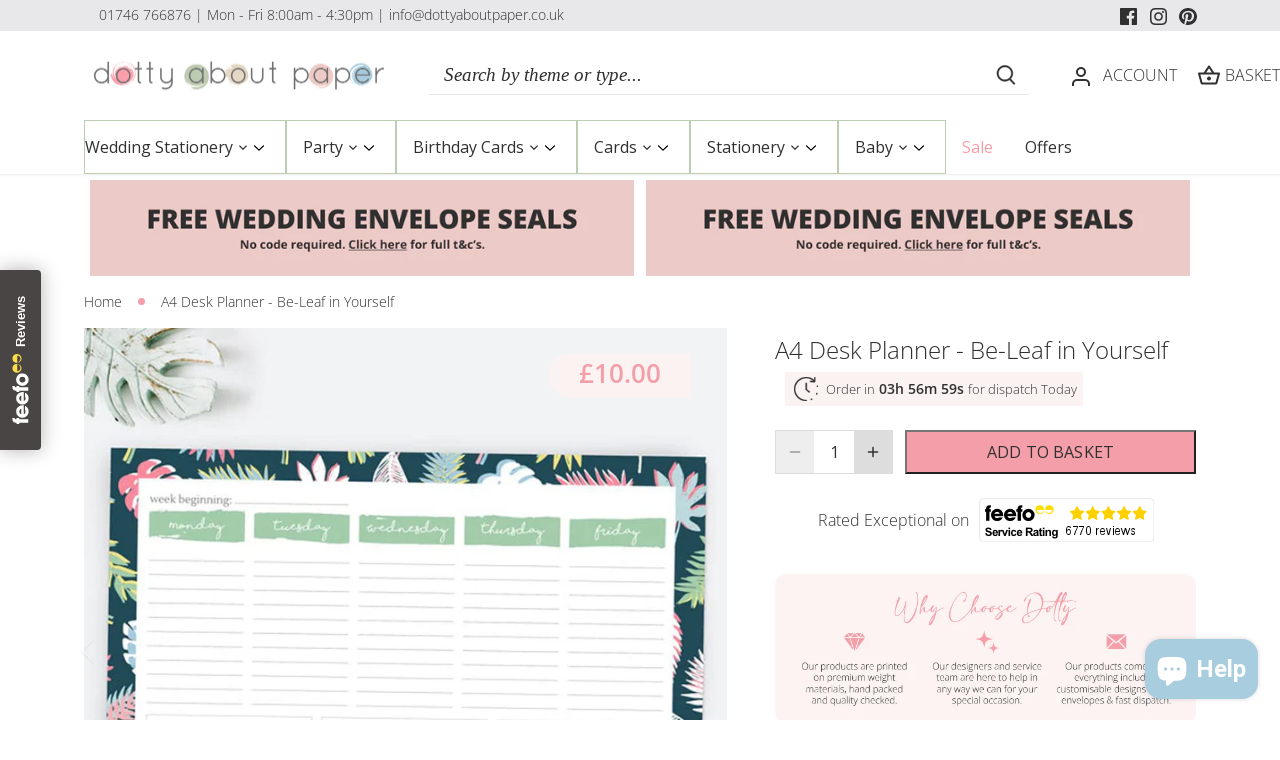

--- FILE ---
content_type: text/html; charset=utf-8
request_url: https://www.dottyaboutpaper.co.uk/products/a4-desk-planner-be-leaf-in-yourself
body_size: 84247
content:
<!doctype html>
<html class="no-js" lang="en">
<head>
<!-- Google Tag Manager -->
<script>(function(w,d,s,l,i){w[l]=w[l]||[];w[l].push({'gtm.start':
new Date().getTime(),event:'gtm.js'});var f=d.getElementsByTagName(s)[0],
j=d.createElement(s),dl=l!='dataLayer'?'&l='+l:'';j.async=true;j.src=
'https://www.googletagmanager.com/gtm.js?id='+i+dl;f.parentNode.insertBefore(j,f);
})(window,document,'script','dataLayer','GTM-WZ69VWM5');</script>
<!-- End Google Tag Manager -->
<!-- Google tag (gtag.js) -->
<script async src="https://www.googletagmanager.com/gtag/js?id=UA-539532-1"></script>
<script>
  window.dataLayer = window.dataLayer || [];
  function gtag(){dataLayer.push(arguments);}
  gtag('js', new Date());

  gtag('config', 'UA-539532-1');
</script>

<!-- Google tag (gtag.js) -->
<script async src="https://www.googletagmanager.com/gtag/js?id=AW-1005300448"></script>
<script>
  window.dataLayer = window.dataLayer || [];
  function gtag(){dataLayer.push(arguments);}
  gtag('js', new Date());

  gtag('config', 'AW-1005300448');
</script>

<!-- Start VWO Async SmartCode -->
<link rel="preconnect" href="https://dev.visualwebsiteoptimizer.com" />
<script type='text/javascript' id='vwoCode'>
window._vwo_code || (function() {
var account_id=841870,
version=2.0,
settings_tolerance=2000,
hide_element='body',
hide_element_style = 'opacity:0 !important;filter:alpha(opacity=0) !important;background:none !important',
/* DO NOT EDIT BELOW THIS LINE */
f=false,w=window,d=document,v=d.querySelector('#vwoCode'),cK='_vwo_'+account_id+'_settings',cc={};try{var c=JSON.parse(localStorage.getItem('_vwo_'+account_id+'_config'));cc=c&&typeof c==='object'?c:{}}catch(e){}var stT=cc.stT==='session'?w.sessionStorage:w.localStorage;code={use_existing_jquery:function(){return typeof use_existing_jquery!=='undefined'?use_existing_jquery:undefined},library_tolerance:function(){return typeof library_tolerance!=='undefined'?library_tolerance:undefined},settings_tolerance:function(){return cc.sT||settings_tolerance},hide_element_style:function(){return'{'+(cc.hES||hide_element_style)+'}'},hide_element:function(){return typeof cc.hE==='string'?cc.hE:hide_element},getVersion:function(){return version},finish:function(){if(!f){f=true;var e=d.getElementById('_vis_opt_path_hides');if(e)e.parentNode.removeChild(e)}},finished:function(){return f},load:function(e){var t=this.getSettings(),n=d.createElement('script'),i=this;if(t){n.textContent=t;d.getElementsByTagName('head')[0].appendChild(n);if(!w.VWO||VWO.caE){stT.removeItem(cK);i.load(e)}}else{n.fetchPriority='high';n.src=e;n.type='text/javascript';n.onerror=function(){_vwo_code.finish()};d.getElementsByTagName('head')[0].appendChild(n)}},getSettings:function(){try{var e=stT.getItem(cK);if(!e){return}e=JSON.parse(e);if(Date.now()>e.e){stT.removeItem(cK);return}return e.s}catch(e){return}},init:function(){if(d.URL.indexOf('__vwo_disable__')>-1)return;var e=this.settings_tolerance();w._vwo_settings_timer=setTimeout(function(){_vwo_code.finish();stT.removeItem(cK)},e);var t=d.currentScript,n=d.createElement('style'),i=this.hide_element(),r=t&&!t.async&&i?i+this.hide_element_style():'',c=d.getElementsByTagName('head')[0];n.setAttribute('id','_vis_opt_path_hides');v&&n.setAttribute('nonce',v.nonce);n.setAttribute('type','text/css');if(n.styleSheet)n.styleSheet.cssText=r;else n.appendChild(d.createTextNode(r));c.appendChild(n);this.load('https://dev.visualwebsiteoptimizer.com/j.php?a='+account_id+'&u='+encodeURIComponent(d.URL)+'&vn='+version)}};w._vwo_code=code;code.init();})();
</script>
<!-- End VWO Async SmartCode -->

<script>
  (function(w,d,t,r,u)
  {
    var f,n,i;
    w[u]=w[u]||[],f=function()
    {
      var o={ti:"5697066", enableAutoSpaTracking: true};
      o.q=w[u],w[u]=new UET(o),w[u].push("pageLoad")
    },
    n=d.createElement(t),n.src=r,n.async=1,n.onload=n.onreadystatechange=function()
    {
      var s=this.readyState;
      s&&s!=="loaded"&&s!=="complete"||(f(),n.onload=n.onreadystatechange=null)
    },
    i=d.getElementsByTagName(t)[0],i.parentNode.insertBefore(n,i)
  })
  (window,document,"script","//bat.bing.com/bat.js","uetq");
</script>
<script>
window.uetq = window.uetq || [];
window.uetq.push("event", "", {"revenue_value":Replace_with_Variable_Revenue_Function(),"currency":"GBP"});
</script>

  
  <!-- Canopy 5.0.0 -->

  <meta charset="utf-8" />
<meta name="viewport" content="width=device-width,initial-scale=1.0" />
<meta http-equiv="X-UA-Compatible" content="IE=edge">

<link rel="preconnect" href="https://cdn.shopify.com" crossorigin>
<link rel="preconnect" href="https://fonts.shopify.com" crossorigin>
<link rel="preconnect" href="https://monorail-edge.shopifysvc.com"><link rel="preload" as="font" href="//www.dottyaboutpaper.co.uk/cdn/fonts/open_sans/opensans_n3.b10466eda05a6b2d1ef0f6ba490dcecf7588dd78.woff2" type="font/woff2" crossorigin><link rel="preload" as="font" href="//www.dottyaboutpaper.co.uk/cdn/fonts/open_sans/opensans_n4.c32e4d4eca5273f6d4ee95ddf54b5bbb75fc9b61.woff2" type="font/woff2" crossorigin><link rel="preload" as="font" href="//www.dottyaboutpaper.co.uk/cdn/fonts/cormorant/cormorant_n4.bd66e8e0031690b46374315bd1c15a17a8dcd450.woff2" type="font/woff2" crossorigin><link rel="preload" as="font" href="//www.dottyaboutpaper.co.uk/cdn/fonts/cabin/cabin_n4.cefc6494a78f87584a6f312fea532919154f66fe.woff2" type="font/woff2" crossorigin><link rel="preload" href="//www.dottyaboutpaper.co.uk/cdn/shop/t/66/assets/vendor.min.js?v=137803223016851922661768404027" as="script">
<link rel="preload" href="//www.dottyaboutpaper.co.uk/cdn/shop/t/66/assets/theme.js?v=63485657695461434791768404027" as="script"><link rel="canonical" href="https://www.dottyaboutpaper.co.uk/products/a4-desk-planner-be-leaf-in-yourself" /><link rel="icon" href="//www.dottyaboutpaper.co.uk/cdn/shop/files/dotty-favicon.png?crop=center&height=48&v=1689946077&width=48" type="image/png">

  <meta name="theme-color" content="#bdcdb2">

<!-- Start Printess theme.liquid header block -->
    <script src="//www.dottyaboutpaper.co.uk/cdn/shop/t/66/assets/printessEditor.js?v=96886545739563602131768404027" defer="defer"></script>
    
    <link href="//www.dottyaboutpaper.co.uk/cdn/shop/t/66/assets/printesseditor.css?v=11838465005187622971768404027" rel="stylesheet" type="text/css" media="all" />
<!-- End Printess theme.liquid header block --><meta property="og:site_name" content="Dotty About Paper">
<meta property="og:url" content="https://www.dottyaboutpaper.co.uk/products/a4-desk-planner-be-leaf-in-yourself">
<meta property="og:title" content="A4 Desk Planner - Be-Leaf in Yourself">
<meta property="og:type" content="product">
<meta property="og:description" content="Give your desk some tropical vibes with this botanical beach stationery! This useful and beautiful desk pad has room for your own notes, ideas, and plans. Add your to-do list and jobs for each day of the week - there&#39;s an extra box for the weekend! Keep the summer fun going all year with the beautiful palm tree leaves "><meta property="og:image" content="http://www.dottyaboutpaper.co.uk/cdn/shop/files/61mKRUclSgL_c5eb4d12-3359-4055-b4b3-a145f2a1a455_1200x1200.jpg?v=1711640993">
  <meta property="og:image:secure_url" content="https://www.dottyaboutpaper.co.uk/cdn/shop/files/61mKRUclSgL_c5eb4d12-3359-4055-b4b3-a145f2a1a455_1200x1200.jpg?v=1711640993">
  <meta property="og:image:width" content="1000">
  <meta property="og:image:height" content="1000"><meta property="og:price:amount" content="10.00">
  <meta property="og:price:currency" content="GBP"><meta name="twitter:card" content="summary_large_image">
<meta name="twitter:title" content="A4 Desk Planner - Be-Leaf in Yourself">
<meta name="twitter:description" content="Give your desk some tropical vibes with this botanical beach stationery! This useful and beautiful desk pad has room for your own notes, ideas, and plans. Add your to-do list and jobs for each day of the week - there&#39;s an extra box for the weekend! Keep the summer fun going all year with the beautiful palm tree leaves ">

<style>
    @font-face {
  font-family: "Open Sans";
  font-weight: 300;
  font-style: normal;
  font-display: fallback;
  src: url("//www.dottyaboutpaper.co.uk/cdn/fonts/open_sans/opensans_n3.b10466eda05a6b2d1ef0f6ba490dcecf7588dd78.woff2") format("woff2"),
       url("//www.dottyaboutpaper.co.uk/cdn/fonts/open_sans/opensans_n3.056c4b5dddadba7018747bd50fdaa80430e21710.woff") format("woff");
}

    @font-face {
  font-family: "Open Sans";
  font-weight: 400;
  font-style: normal;
  font-display: fallback;
  src: url("//www.dottyaboutpaper.co.uk/cdn/fonts/open_sans/opensans_n4.c32e4d4eca5273f6d4ee95ddf54b5bbb75fc9b61.woff2") format("woff2"),
       url("//www.dottyaboutpaper.co.uk/cdn/fonts/open_sans/opensans_n4.5f3406f8d94162b37bfa232b486ac93ee892406d.woff") format("woff");
}

    @font-face {
  font-family: "Open Sans";
  font-weight: 500;
  font-style: normal;
  font-display: fallback;
  src: url("//www.dottyaboutpaper.co.uk/cdn/fonts/open_sans/opensans_n5.500dcf21ddee5bc5855ad3a20394d3bc363c217c.woff2") format("woff2"),
       url("//www.dottyaboutpaper.co.uk/cdn/fonts/open_sans/opensans_n5.af1a06d824dccfb4d400ba874ef19176651ec834.woff") format("woff");
}

    @font-face {
  font-family: "Open Sans";
  font-weight: 300;
  font-style: italic;
  font-display: fallback;
  src: url("//www.dottyaboutpaper.co.uk/cdn/fonts/open_sans/opensans_i3.853ebda1c5f31329bb2a566ea7797548807a48bf.woff2") format("woff2"),
       url("//www.dottyaboutpaper.co.uk/cdn/fonts/open_sans/opensans_i3.3359d7c8c5a869c65cb7df3aa76a8d52237b1b65.woff") format("woff");
}

    @font-face {
  font-family: "Open Sans";
  font-weight: 400;
  font-style: italic;
  font-display: fallback;
  src: url("//www.dottyaboutpaper.co.uk/cdn/fonts/open_sans/opensans_i4.6f1d45f7a46916cc95c694aab32ecbf7509cbf33.woff2") format("woff2"),
       url("//www.dottyaboutpaper.co.uk/cdn/fonts/open_sans/opensans_i4.4efaa52d5a57aa9a57c1556cc2b7465d18839daa.woff") format("woff");
}

    @font-face {
  font-family: Cormorant;
  font-weight: 400;
  font-style: normal;
  font-display: fallback;
  src: url("//www.dottyaboutpaper.co.uk/cdn/fonts/cormorant/cormorant_n4.bd66e8e0031690b46374315bd1c15a17a8dcd450.woff2") format("woff2"),
       url("//www.dottyaboutpaper.co.uk/cdn/fonts/cormorant/cormorant_n4.e5604516683cb4cc166c001f2ff5f387255e3b45.woff") format("woff");
}

    @font-face {
  font-family: Cabin;
  font-weight: 400;
  font-style: normal;
  font-display: fallback;
  src: url("//www.dottyaboutpaper.co.uk/cdn/fonts/cabin/cabin_n4.cefc6494a78f87584a6f312fea532919154f66fe.woff2") format("woff2"),
       url("//www.dottyaboutpaper.co.uk/cdn/fonts/cabin/cabin_n4.8c16611b00f59d27f4b27ce4328dfe514ce77517.woff") format("woff");
}

    @font-face {
  font-family: "Open Sans";
  font-weight: 400;
  font-style: normal;
  font-display: fallback;
  src: url("//www.dottyaboutpaper.co.uk/cdn/fonts/open_sans/opensans_n4.c32e4d4eca5273f6d4ee95ddf54b5bbb75fc9b61.woff2") format("woff2"),
       url("//www.dottyaboutpaper.co.uk/cdn/fonts/open_sans/opensans_n4.5f3406f8d94162b37bfa232b486ac93ee892406d.woff") format("woff");
}

    @font-face {
  font-family: "Open Sans";
  font-weight: 600;
  font-style: normal;
  font-display: fallback;
  src: url("//www.dottyaboutpaper.co.uk/cdn/fonts/open_sans/opensans_n6.15aeff3c913c3fe570c19cdfeed14ce10d09fb08.woff2") format("woff2"),
       url("//www.dottyaboutpaper.co.uk/cdn/fonts/open_sans/opensans_n6.14bef14c75f8837a87f70ce22013cb146ee3e9f3.woff") format("woff");
}

  </style>

  <link href="//www.dottyaboutpaper.co.uk/cdn/shop/t/66/assets/styles.css?v=124524007876184365541768404027" rel="stylesheet" type="text/css" media="all" />

  <script>
    document.documentElement.className = document.documentElement.className.replace('no-js', 'js');
    window.theme = window.theme || {};
    
    theme.money_format_with_code_preference = "£{{amount}}";
    
    theme.money_format = "£{{amount}}";
    theme.customerIsLoggedIn = false;

    
      theme.shippingCalcMoneyFormat = "£{{amount}}";
    

    theme.strings = {
      previous: "Previous",
      next: "Next",
      close: "Close",
      addressError: "Error looking up that address",
      addressNoResults: "No results for that address",
      addressQueryLimit: "You have exceeded the Google API usage limit. Consider upgrading to a \u003ca href=\"https:\/\/developers.google.com\/maps\/premium\/usage-limits\"\u003ePremium Plan\u003c\/a\u003e.",
      authError: "There was a problem authenticating your Google Maps API Key.",
      shippingCalcSubmitButton: "Calculate shipping",
      shippingCalcSubmitButtonDisabled: "Calculating...",
      infiniteScrollCollectionLoading: "Loading more items...",
      infiniteScrollCollectionFinishedMsg : "No more items",
      infiniteScrollBlogLoading: "Loading more articles...",
      infiniteScrollBlogFinishedMsg : "No more articles",
      blogsShowTags: "Show tags",
      priceNonExistent: "Unavailable",
      buttonDefault: "Add to basket",
      buttonNoStock: "Out of stock",
      buttonNoVariant: "Unavailable",
      unitPriceSeparator: " \/ ",
      onlyXLeft: "[[ quantity ]] in stock",
      productAddingToCart: "Adding",
      productAddedToCart: "Added",
      quickbuyAdded: "Added to basket",
      cartSummary: "View basket",
      cartContinue: "Continue shopping",
      colorBoxPrevious: "Previous",
      colorBoxNext: "Next",
      colorBoxClose: "Close",
      imageSlider: "Image slider",
      confirmEmptyCart: "Are you sure you want to empty your basket?",
      inYourCart: "In your basket",
      removeFromCart: "Remove from basket",
      clearAll: "Clear all",
      layout_live_search_see_all: "See all results",
      general_quick_search_pages: "Pages",
      general_quick_search_no_results: "Sorry, we couldn\u0026#39;t find any results",
      products_labels_sold_out: "Sold Out",
      products_labels_sale: "Sale",
      maximumQuantity: "You can only have [quantity] in your basket",
      fullDetails: "Full details",
      cartConfirmRemove: "Are you sure you want to remove this item?"
    };

    theme.routes = {
      root_url: '/',
      account_url: '/account',
      account_login_url: '/account/login',
      account_logout_url: '/account/logout',
      account_recover_url: '/account/recover',
      account_register_url: '/account/register',
      account_addresses_url: '/account/addresses',
      collections_url: '/collections',
      all_products_collection_url: '/collections/all',
      search_url: '/search',
      cart_url: '/cart',
      cart_add_url: '/cart/add',
      cart_change_url: '/cart/change',
      cart_clear_url: '/cart/clear'
    };

    theme.scripts = {
      masonry: "\/\/www.dottyaboutpaper.co.uk\/cdn\/shop\/t\/66\/assets\/masonry.v3.2.2.min.js?v=105873857886133394601768404027",
      jqueryInfiniteScroll: "\/\/www.dottyaboutpaper.co.uk\/cdn\/shop\/t\/66\/assets\/jquery.infinitescroll.2.1.0.min.js?v=162864979201917639991768404027",
      underscore: "\/\/cdnjs.cloudflare.com\/ajax\/libs\/underscore.js\/1.6.0\/underscore-min.js",
      shopifyCommon: "\/\/www.dottyaboutpaper.co.uk\/cdn\/shopifycloud\/storefront\/assets\/themes_support\/shopify_common-5f594365.js",
      jqueryCart: "\/\/www.dottyaboutpaper.co.uk\/cdn\/shop\/t\/66\/assets\/shipping-calculator.v1.0.min.js?v=28654087271810100421768404027"
    };

    theme.settings = {
      cartType: "drawer-dynamic",
      openCartDrawerOnMob: false,
      quickBuyType: "in-page",
      superscriptDecimals: false,
      currencyCodeEnabled: false
    }
  </script><script>window.performance && window.performance.mark && window.performance.mark('shopify.content_for_header.start');</script><meta name="google-site-verification" content="6J_TiK8W23tvn_k1vFFOVIVz_8TuKiCZsy5uxm2LJrk">
<meta name="facebook-domain-verification" content="wpiut70jsya7p14x3bj0jydgdkxpnu">
<meta id="shopify-digital-wallet" name="shopify-digital-wallet" content="/77258162470/digital_wallets/dialog">
<meta name="shopify-checkout-api-token" content="d9bbd63ded8fb6e89e801af2b48d6a4c">
<meta id="in-context-paypal-metadata" data-shop-id="77258162470" data-venmo-supported="false" data-environment="production" data-locale="en_US" data-paypal-v4="true" data-currency="GBP">
<link rel="alternate" type="application/json+oembed" href="https://www.dottyaboutpaper.co.uk/products/a4-desk-planner-be-leaf-in-yourself.oembed">
<script async="async" src="/checkouts/internal/preloads.js?locale=en-GB"></script>
<link rel="preconnect" href="https://shop.app" crossorigin="anonymous">
<script async="async" src="https://shop.app/checkouts/internal/preloads.js?locale=en-GB&shop_id=77258162470" crossorigin="anonymous"></script>
<script id="apple-pay-shop-capabilities" type="application/json">{"shopId":77258162470,"countryCode":"GB","currencyCode":"GBP","merchantCapabilities":["supports3DS"],"merchantId":"gid:\/\/shopify\/Shop\/77258162470","merchantName":"Dotty About Paper","requiredBillingContactFields":["postalAddress","email","phone"],"requiredShippingContactFields":["postalAddress","email","phone"],"shippingType":"shipping","supportedNetworks":["visa","maestro","masterCard","amex","discover","elo"],"total":{"type":"pending","label":"Dotty About Paper","amount":"1.00"},"shopifyPaymentsEnabled":true,"supportsSubscriptions":true}</script>
<script id="shopify-features" type="application/json">{"accessToken":"d9bbd63ded8fb6e89e801af2b48d6a4c","betas":["rich-media-storefront-analytics"],"domain":"www.dottyaboutpaper.co.uk","predictiveSearch":true,"shopId":77258162470,"locale":"en"}</script>
<script>var Shopify = Shopify || {};
Shopify.shop = "dottyaboutpaper.myshopify.com";
Shopify.locale = "en";
Shopify.currency = {"active":"GBP","rate":"1.0"};
Shopify.country = "GB";
Shopify.theme = {"name":"14\/01 - PDP Timer","id":188612870521,"schema_name":"Canopy","schema_version":"5.0.0","theme_store_id":732,"role":"main"};
Shopify.theme.handle = "null";
Shopify.theme.style = {"id":null,"handle":null};
Shopify.cdnHost = "www.dottyaboutpaper.co.uk/cdn";
Shopify.routes = Shopify.routes || {};
Shopify.routes.root = "/";</script>
<script type="module">!function(o){(o.Shopify=o.Shopify||{}).modules=!0}(window);</script>
<script>!function(o){function n(){var o=[];function n(){o.push(Array.prototype.slice.apply(arguments))}return n.q=o,n}var t=o.Shopify=o.Shopify||{};t.loadFeatures=n(),t.autoloadFeatures=n()}(window);</script>
<script>
  window.ShopifyPay = window.ShopifyPay || {};
  window.ShopifyPay.apiHost = "shop.app\/pay";
  window.ShopifyPay.redirectState = null;
</script>
<script id="shop-js-analytics" type="application/json">{"pageType":"product"}</script>
<script defer="defer" async type="module" src="//www.dottyaboutpaper.co.uk/cdn/shopifycloud/shop-js/modules/v2/client.init-shop-cart-sync_BT-GjEfc.en.esm.js"></script>
<script defer="defer" async type="module" src="//www.dottyaboutpaper.co.uk/cdn/shopifycloud/shop-js/modules/v2/chunk.common_D58fp_Oc.esm.js"></script>
<script defer="defer" async type="module" src="//www.dottyaboutpaper.co.uk/cdn/shopifycloud/shop-js/modules/v2/chunk.modal_xMitdFEc.esm.js"></script>
<script type="module">
  await import("//www.dottyaboutpaper.co.uk/cdn/shopifycloud/shop-js/modules/v2/client.init-shop-cart-sync_BT-GjEfc.en.esm.js");
await import("//www.dottyaboutpaper.co.uk/cdn/shopifycloud/shop-js/modules/v2/chunk.common_D58fp_Oc.esm.js");
await import("//www.dottyaboutpaper.co.uk/cdn/shopifycloud/shop-js/modules/v2/chunk.modal_xMitdFEc.esm.js");

  window.Shopify.SignInWithShop?.initShopCartSync?.({"fedCMEnabled":true,"windoidEnabled":true});

</script>
<script>
  window.Shopify = window.Shopify || {};
  if (!window.Shopify.featureAssets) window.Shopify.featureAssets = {};
  window.Shopify.featureAssets['shop-js'] = {"shop-cart-sync":["modules/v2/client.shop-cart-sync_DZOKe7Ll.en.esm.js","modules/v2/chunk.common_D58fp_Oc.esm.js","modules/v2/chunk.modal_xMitdFEc.esm.js"],"init-fed-cm":["modules/v2/client.init-fed-cm_B6oLuCjv.en.esm.js","modules/v2/chunk.common_D58fp_Oc.esm.js","modules/v2/chunk.modal_xMitdFEc.esm.js"],"shop-cash-offers":["modules/v2/client.shop-cash-offers_D2sdYoxE.en.esm.js","modules/v2/chunk.common_D58fp_Oc.esm.js","modules/v2/chunk.modal_xMitdFEc.esm.js"],"shop-login-button":["modules/v2/client.shop-login-button_QeVjl5Y3.en.esm.js","modules/v2/chunk.common_D58fp_Oc.esm.js","modules/v2/chunk.modal_xMitdFEc.esm.js"],"pay-button":["modules/v2/client.pay-button_DXTOsIq6.en.esm.js","modules/v2/chunk.common_D58fp_Oc.esm.js","modules/v2/chunk.modal_xMitdFEc.esm.js"],"shop-button":["modules/v2/client.shop-button_DQZHx9pm.en.esm.js","modules/v2/chunk.common_D58fp_Oc.esm.js","modules/v2/chunk.modal_xMitdFEc.esm.js"],"avatar":["modules/v2/client.avatar_BTnouDA3.en.esm.js"],"init-windoid":["modules/v2/client.init-windoid_CR1B-cfM.en.esm.js","modules/v2/chunk.common_D58fp_Oc.esm.js","modules/v2/chunk.modal_xMitdFEc.esm.js"],"init-shop-for-new-customer-accounts":["modules/v2/client.init-shop-for-new-customer-accounts_C_vY_xzh.en.esm.js","modules/v2/client.shop-login-button_QeVjl5Y3.en.esm.js","modules/v2/chunk.common_D58fp_Oc.esm.js","modules/v2/chunk.modal_xMitdFEc.esm.js"],"init-shop-email-lookup-coordinator":["modules/v2/client.init-shop-email-lookup-coordinator_BI7n9ZSv.en.esm.js","modules/v2/chunk.common_D58fp_Oc.esm.js","modules/v2/chunk.modal_xMitdFEc.esm.js"],"init-shop-cart-sync":["modules/v2/client.init-shop-cart-sync_BT-GjEfc.en.esm.js","modules/v2/chunk.common_D58fp_Oc.esm.js","modules/v2/chunk.modal_xMitdFEc.esm.js"],"shop-toast-manager":["modules/v2/client.shop-toast-manager_DiYdP3xc.en.esm.js","modules/v2/chunk.common_D58fp_Oc.esm.js","modules/v2/chunk.modal_xMitdFEc.esm.js"],"init-customer-accounts":["modules/v2/client.init-customer-accounts_D9ZNqS-Q.en.esm.js","modules/v2/client.shop-login-button_QeVjl5Y3.en.esm.js","modules/v2/chunk.common_D58fp_Oc.esm.js","modules/v2/chunk.modal_xMitdFEc.esm.js"],"init-customer-accounts-sign-up":["modules/v2/client.init-customer-accounts-sign-up_iGw4briv.en.esm.js","modules/v2/client.shop-login-button_QeVjl5Y3.en.esm.js","modules/v2/chunk.common_D58fp_Oc.esm.js","modules/v2/chunk.modal_xMitdFEc.esm.js"],"shop-follow-button":["modules/v2/client.shop-follow-button_CqMgW2wH.en.esm.js","modules/v2/chunk.common_D58fp_Oc.esm.js","modules/v2/chunk.modal_xMitdFEc.esm.js"],"checkout-modal":["modules/v2/client.checkout-modal_xHeaAweL.en.esm.js","modules/v2/chunk.common_D58fp_Oc.esm.js","modules/v2/chunk.modal_xMitdFEc.esm.js"],"shop-login":["modules/v2/client.shop-login_D91U-Q7h.en.esm.js","modules/v2/chunk.common_D58fp_Oc.esm.js","modules/v2/chunk.modal_xMitdFEc.esm.js"],"lead-capture":["modules/v2/client.lead-capture_BJmE1dJe.en.esm.js","modules/v2/chunk.common_D58fp_Oc.esm.js","modules/v2/chunk.modal_xMitdFEc.esm.js"],"payment-terms":["modules/v2/client.payment-terms_Ci9AEqFq.en.esm.js","modules/v2/chunk.common_D58fp_Oc.esm.js","modules/v2/chunk.modal_xMitdFEc.esm.js"]};
</script>
<script>(function() {
  var isLoaded = false;
  function asyncLoad() {
    if (isLoaded) return;
    isLoaded = true;
    var urls = ["\/\/cdn.shopify.com\/proxy\/b805518ecc0ea1a99d2f4cb55976c8b24929d456c617bc6b83be4b5094e81abe\/shopify-script-tags.s3.eu-west-1.amazonaws.com\/smartseo\/instantpage.js?shop=dottyaboutpaper.myshopify.com\u0026sp-cache-control=cHVibGljLCBtYXgtYWdlPTkwMA","https:\/\/dr4qe3ddw9y32.cloudfront.net\/awin-shopify-integration-code.js?aid=23608\u0026v=shopifyApp_4.2.0\u0026ts=1695372905640\u0026shop=dottyaboutpaper.myshopify.com","https:\/\/cdn1.profitmetrics.io\/B4B9CDD1F18FFFB2\/shopify-bundle.js?shop=dottyaboutpaper.myshopify.com"];
    for (var i = 0; i < urls.length; i++) {
      var s = document.createElement('script');
      s.type = 'text/javascript';
      s.async = true;
      s.src = urls[i];
      var x = document.getElementsByTagName('script')[0];
      x.parentNode.insertBefore(s, x);
    }
  };
  if(window.attachEvent) {
    window.attachEvent('onload', asyncLoad);
  } else {
    window.addEventListener('load', asyncLoad, false);
  }
})();</script>
<script id="__st">var __st={"a":77258162470,"offset":0,"reqid":"b5cf69c2-c654-4d98-8789-55c0bca1cf6f-1769072571","pageurl":"www.dottyaboutpaper.co.uk\/products\/a4-desk-planner-be-leaf-in-yourself","u":"a92aa70c7f3b","p":"product","rtyp":"product","rid":9075629490470};</script>
<script>window.ShopifyPaypalV4VisibilityTracking = true;</script>
<script id="captcha-bootstrap">!function(){'use strict';const t='contact',e='account',n='new_comment',o=[[t,t],['blogs',n],['comments',n],[t,'customer']],c=[[e,'customer_login'],[e,'guest_login'],[e,'recover_customer_password'],[e,'create_customer']],r=t=>t.map((([t,e])=>`form[action*='/${t}']:not([data-nocaptcha='true']) input[name='form_type'][value='${e}']`)).join(','),a=t=>()=>t?[...document.querySelectorAll(t)].map((t=>t.form)):[];function s(){const t=[...o],e=r(t);return a(e)}const i='password',u='form_key',d=['recaptcha-v3-token','g-recaptcha-response','h-captcha-response',i],f=()=>{try{return window.sessionStorage}catch{return}},m='__shopify_v',_=t=>t.elements[u];function p(t,e,n=!1){try{const o=window.sessionStorage,c=JSON.parse(o.getItem(e)),{data:r}=function(t){const{data:e,action:n}=t;return t[m]||n?{data:e,action:n}:{data:t,action:n}}(c);for(const[e,n]of Object.entries(r))t.elements[e]&&(t.elements[e].value=n);n&&o.removeItem(e)}catch(o){console.error('form repopulation failed',{error:o})}}const l='form_type',E='cptcha';function T(t){t.dataset[E]=!0}const w=window,h=w.document,L='Shopify',v='ce_forms',y='captcha';let A=!1;((t,e)=>{const n=(g='f06e6c50-85a8-45c8-87d0-21a2b65856fe',I='https://cdn.shopify.com/shopifycloud/storefront-forms-hcaptcha/ce_storefront_forms_captcha_hcaptcha.v1.5.2.iife.js',D={infoText:'Protected by hCaptcha',privacyText:'Privacy',termsText:'Terms'},(t,e,n)=>{const o=w[L][v],c=o.bindForm;if(c)return c(t,g,e,D).then(n);var r;o.q.push([[t,g,e,D],n]),r=I,A||(h.body.append(Object.assign(h.createElement('script'),{id:'captcha-provider',async:!0,src:r})),A=!0)});var g,I,D;w[L]=w[L]||{},w[L][v]=w[L][v]||{},w[L][v].q=[],w[L][y]=w[L][y]||{},w[L][y].protect=function(t,e){n(t,void 0,e),T(t)},Object.freeze(w[L][y]),function(t,e,n,w,h,L){const[v,y,A,g]=function(t,e,n){const i=e?o:[],u=t?c:[],d=[...i,...u],f=r(d),m=r(i),_=r(d.filter((([t,e])=>n.includes(e))));return[a(f),a(m),a(_),s()]}(w,h,L),I=t=>{const e=t.target;return e instanceof HTMLFormElement?e:e&&e.form},D=t=>v().includes(t);t.addEventListener('submit',(t=>{const e=I(t);if(!e)return;const n=D(e)&&!e.dataset.hcaptchaBound&&!e.dataset.recaptchaBound,o=_(e),c=g().includes(e)&&(!o||!o.value);(n||c)&&t.preventDefault(),c&&!n&&(function(t){try{if(!f())return;!function(t){const e=f();if(!e)return;const n=_(t);if(!n)return;const o=n.value;o&&e.removeItem(o)}(t);const e=Array.from(Array(32),(()=>Math.random().toString(36)[2])).join('');!function(t,e){_(t)||t.append(Object.assign(document.createElement('input'),{type:'hidden',name:u})),t.elements[u].value=e}(t,e),function(t,e){const n=f();if(!n)return;const o=[...t.querySelectorAll(`input[type='${i}']`)].map((({name:t})=>t)),c=[...d,...o],r={};for(const[a,s]of new FormData(t).entries())c.includes(a)||(r[a]=s);n.setItem(e,JSON.stringify({[m]:1,action:t.action,data:r}))}(t,e)}catch(e){console.error('failed to persist form',e)}}(e),e.submit())}));const S=(t,e)=>{t&&!t.dataset[E]&&(n(t,e.some((e=>e===t))),T(t))};for(const o of['focusin','change'])t.addEventListener(o,(t=>{const e=I(t);D(e)&&S(e,y())}));const B=e.get('form_key'),M=e.get(l),P=B&&M;t.addEventListener('DOMContentLoaded',(()=>{const t=y();if(P)for(const e of t)e.elements[l].value===M&&p(e,B);[...new Set([...A(),...v().filter((t=>'true'===t.dataset.shopifyCaptcha))])].forEach((e=>S(e,t)))}))}(h,new URLSearchParams(w.location.search),n,t,e,['guest_login'])})(!0,!0)}();</script>
<script integrity="sha256-4kQ18oKyAcykRKYeNunJcIwy7WH5gtpwJnB7kiuLZ1E=" data-source-attribution="shopify.loadfeatures" defer="defer" src="//www.dottyaboutpaper.co.uk/cdn/shopifycloud/storefront/assets/storefront/load_feature-a0a9edcb.js" crossorigin="anonymous"></script>
<script crossorigin="anonymous" defer="defer" src="//www.dottyaboutpaper.co.uk/cdn/shopifycloud/storefront/assets/shopify_pay/storefront-65b4c6d7.js?v=20250812"></script>
<script data-source-attribution="shopify.dynamic_checkout.dynamic.init">var Shopify=Shopify||{};Shopify.PaymentButton=Shopify.PaymentButton||{isStorefrontPortableWallets:!0,init:function(){window.Shopify.PaymentButton.init=function(){};var t=document.createElement("script");t.src="https://www.dottyaboutpaper.co.uk/cdn/shopifycloud/portable-wallets/latest/portable-wallets.en.js",t.type="module",document.head.appendChild(t)}};
</script>
<script data-source-attribution="shopify.dynamic_checkout.buyer_consent">
  function portableWalletsHideBuyerConsent(e){var t=document.getElementById("shopify-buyer-consent"),n=document.getElementById("shopify-subscription-policy-button");t&&n&&(t.classList.add("hidden"),t.setAttribute("aria-hidden","true"),n.removeEventListener("click",e))}function portableWalletsShowBuyerConsent(e){var t=document.getElementById("shopify-buyer-consent"),n=document.getElementById("shopify-subscription-policy-button");t&&n&&(t.classList.remove("hidden"),t.removeAttribute("aria-hidden"),n.addEventListener("click",e))}window.Shopify?.PaymentButton&&(window.Shopify.PaymentButton.hideBuyerConsent=portableWalletsHideBuyerConsent,window.Shopify.PaymentButton.showBuyerConsent=portableWalletsShowBuyerConsent);
</script>
<script data-source-attribution="shopify.dynamic_checkout.cart.bootstrap">document.addEventListener("DOMContentLoaded",(function(){function t(){return document.querySelector("shopify-accelerated-checkout-cart, shopify-accelerated-checkout")}if(t())Shopify.PaymentButton.init();else{new MutationObserver((function(e,n){t()&&(Shopify.PaymentButton.init(),n.disconnect())})).observe(document.body,{childList:!0,subtree:!0})}}));
</script>
<script id='scb4127' type='text/javascript' async='' src='https://www.dottyaboutpaper.co.uk/cdn/shopifycloud/privacy-banner/storefront-banner.js'></script><link id="shopify-accelerated-checkout-styles" rel="stylesheet" media="screen" href="https://www.dottyaboutpaper.co.uk/cdn/shopifycloud/portable-wallets/latest/accelerated-checkout-backwards-compat.css" crossorigin="anonymous">
<style id="shopify-accelerated-checkout-cart">
        #shopify-buyer-consent {
  margin-top: 1em;
  display: inline-block;
  width: 100%;
}

#shopify-buyer-consent.hidden {
  display: none;
}

#shopify-subscription-policy-button {
  background: none;
  border: none;
  padding: 0;
  text-decoration: underline;
  font-size: inherit;
  cursor: pointer;
}

#shopify-subscription-policy-button::before {
  box-shadow: none;
}

      </style>

<script>window.performance && window.performance.mark && window.performance.mark('shopify.content_for_header.end');</script>

  




<script>window.is_hulkpo_installed=true</script>


    

    

    
  

  <link href="//www.dottyaboutpaper.co.uk/cdn/shop/t/66/assets/jgw.css?v=173959775640232630671768404027" rel="stylesheet" type="text/css" media="all" />

<script type="text/javascript">
    (function(c,l,a,r,i,t,y){
        c[a]=c[a]||function(){(c[a].q=c[a].q||[]).push(arguments)};
        t=l.createElement(r);t.async=1;t.src="https://www.clarity.ms/tag/"+i;
        y=l.getElementsByTagName(r)[0];y.parentNode.insertBefore(t,y);
    })(window, document, "clarity", "script", "cybsk8oeqk");
</script>
<script>window.is_hulkpo_installed=true</script><link href='https://fonts.googleapis.com/css?family=Lato:300,400,700,900|Manjari:400,700|Nunito:300,400,600,700,800|Roboto:300,400,500,700,900&display=swap' rel='stylesheet'>
                                   <link rel='stylesheet' href='https://reorder-master.hulkapps.com/css/re-order.css?v=2023-11-27 11:53:16'>
<!-- BEGIN app block: shopify://apps/hulk-product-options/blocks/app-embed/380168ef-9475-4244-a291-f66b189208b5 --><!-- BEGIN app snippet: hulkapps_product_options --><script>
    
        window.hulkapps = {
        shop_slug: "dottyaboutpaper",
        store_id: "dottyaboutpaper.myshopify.com",
        money_format: "£{{amount}}",
        cart: null,
        product: null,
        product_collections: null,
        product_variants: null,
        is_volume_discount: null,
        is_product_option: true,
        product_id: null,
        page_type: null,
        po_url: "https://productoption.hulkapps.com",
        po_proxy_url: "https://www.dottyaboutpaper.co.uk",
        vd_url: "https://volumediscount.hulkapps.com",
        customer: null,
        hulkapps_extension_js: true

    }
    window.is_hulkpo_installed=true
    

      window.hulkapps.page_type = "cart";
      window.hulkapps.cart = {"note":null,"attributes":{},"original_total_price":0,"total_price":0,"total_discount":0,"total_weight":0.0,"item_count":0,"items":[],"requires_shipping":false,"currency":"GBP","items_subtotal_price":0,"cart_level_discount_applications":[],"checkout_charge_amount":0}
      if (typeof window.hulkapps.cart.items == "object") {
        for (var i=0; i<window.hulkapps.cart.items.length; i++) {
          ["sku", "grams", "vendor", "url", "image", "handle", "requires_shipping", "product_type", "product_description"].map(function(a) {
            delete window.hulkapps.cart.items[i][a]
          })
        }
      }
      window.hulkapps.cart_collections = {}
      

    
      window.hulkapps.page_type = "product"
      window.hulkapps.product_id = "9075629490470";
      window.hulkapps.product = {"id":9075629490470,"title":"A4 Desk Planner - Be-Leaf in Yourself","handle":"a4-desk-planner-be-leaf-in-yourself","description":"Give your desk some tropical vibes with this botanical beach stationery! This useful and beautiful desk pad has room for your own notes, ideas, and plans. Add your to-do list and jobs for each day of the week - there's an extra box for the weekend! Keep the summer fun going all year with the beautiful palm tree leaves that make up the border of the planner. Ideal for keeping organised at home or at work, all while staying on-trend with the exotic leaf print!\u003cbr data-mce-fragment=\"1\"\u003e\u003cbr data-mce-fragment=\"1\"\u003e~ A4 desk planner measures 297 x 210 mm.\u003cbr data-mce-fragment=\"1\"\u003e~ Contains 53 pages.\u003cbr data-mce-fragment=\"1\"\u003e~ Printed onto quality white paper.\u003cbr data-mce-fragment=\"1\"\u003e~ Back cover is printed onto high quality 350 gram white card that has a slight sheen to it.","published_at":"2024-03-28T15:52:48+00:00","created_at":"2024-03-28T15:49:41+00:00","vendor":"Dotty About Paper","type":"","tags":["Category_Default Category\/Beautiful Desk Stationery\/Notebooks","Category_Dotty About Paper\/Beautiful Desk Stationery\/Notebooks","Dotty"],"price":1000,"price_min":1000,"price_max":1000,"available":true,"price_varies":false,"compare_at_price":null,"compare_at_price_min":0,"compare_at_price_max":0,"compare_at_price_varies":false,"variants":[{"id":48001410367782,"title":"Default Title","option1":"Default Title","option2":null,"option3":null,"sku":"06\/0010-BIY-Desk-Planner","requires_shipping":true,"taxable":true,"featured_image":{"id":46264853397798,"product_id":9075629490470,"position":1,"created_at":"2024-03-28T15:49:53+00:00","updated_at":"2024-03-28T15:49:53+00:00","alt":"A4 Desk Planner, 53 Thick Pages, Undated, Weekday Planner, Organiser, to Do List, Notepad for School, Home, Work, Office, Acedemic, Events - Be-Leaf in Yourself","width":1000,"height":1000,"src":"\/\/www.dottyaboutpaper.co.uk\/cdn\/shop\/files\/61mKRUclSgL_c5eb4d12-3359-4055-b4b3-a145f2a1a455.jpg?v=1711640993","variant_ids":[48001410367782]},"available":true,"name":"A4 Desk Planner - Be-Leaf in Yourself","public_title":null,"options":["Default Title"],"price":1000,"weight":0,"compare_at_price":null,"inventory_management":null,"barcode":null,"featured_media":{"alt":"A4 Desk Planner, 53 Thick Pages, Undated, Weekday Planner, Organiser, to Do List, Notepad for School, Home, Work, Office, Acedemic, Events - Be-Leaf in Yourself","id":38707493634342,"position":1,"preview_image":{"aspect_ratio":1.0,"height":1000,"width":1000,"src":"\/\/www.dottyaboutpaper.co.uk\/cdn\/shop\/files\/61mKRUclSgL_c5eb4d12-3359-4055-b4b3-a145f2a1a455.jpg?v=1711640993"}},"requires_selling_plan":false,"selling_plan_allocations":[]}],"images":["\/\/www.dottyaboutpaper.co.uk\/cdn\/shop\/files\/61mKRUclSgL_c5eb4d12-3359-4055-b4b3-a145f2a1a455.jpg?v=1711640993","\/\/www.dottyaboutpaper.co.uk\/cdn\/shop\/files\/61hrT94ptDL_a98d86ad-c100-492b-85a9-da26fa348480.jpg?v=1711640993","\/\/www.dottyaboutpaper.co.uk\/cdn\/shop\/files\/714d9q40umL_7e8542ae-4973-4e6f-990b-90e29f4529fa.jpg?v=1711640993"],"featured_image":"\/\/www.dottyaboutpaper.co.uk\/cdn\/shop\/files\/61mKRUclSgL_c5eb4d12-3359-4055-b4b3-a145f2a1a455.jpg?v=1711640993","options":["Title"],"media":[{"alt":"A4 Desk Planner, 53 Thick Pages, Undated, Weekday Planner, Organiser, to Do List, Notepad for School, Home, Work, Office, Acedemic, Events - Be-Leaf in Yourself","id":38707493634342,"position":1,"preview_image":{"aspect_ratio":1.0,"height":1000,"width":1000,"src":"\/\/www.dottyaboutpaper.co.uk\/cdn\/shop\/files\/61mKRUclSgL_c5eb4d12-3359-4055-b4b3-a145f2a1a455.jpg?v=1711640993"},"aspect_ratio":1.0,"height":1000,"media_type":"image","src":"\/\/www.dottyaboutpaper.co.uk\/cdn\/shop\/files\/61mKRUclSgL_c5eb4d12-3359-4055-b4b3-a145f2a1a455.jpg?v=1711640993","width":1000},{"alt":"A4 Desk Planner, 53 Thick Pages, Undated, Weekday Planner, Organiser, to Do List, Notepad for School, Home, Work, Office, Acedemic, Events - Be-Leaf in Yourself","id":38707493667110,"position":2,"preview_image":{"aspect_ratio":1.0,"height":1000,"width":1000,"src":"\/\/www.dottyaboutpaper.co.uk\/cdn\/shop\/files\/61hrT94ptDL_a98d86ad-c100-492b-85a9-da26fa348480.jpg?v=1711640993"},"aspect_ratio":1.0,"height":1000,"media_type":"image","src":"\/\/www.dottyaboutpaper.co.uk\/cdn\/shop\/files\/61hrT94ptDL_a98d86ad-c100-492b-85a9-da26fa348480.jpg?v=1711640993","width":1000},{"alt":"A4 Desk Planner, 53 Thick Pages, Undated, Weekday Planner, Organiser, to Do List, Notepad for School, Home, Work, Office, Acedemic, Events - Be-Leaf in Yourself","id":38707493732646,"position":3,"preview_image":{"aspect_ratio":1.0,"height":1000,"width":1000,"src":"\/\/www.dottyaboutpaper.co.uk\/cdn\/shop\/files\/714d9q40umL_7e8542ae-4973-4e6f-990b-90e29f4529fa.jpg?v=1711640993"},"aspect_ratio":1.0,"height":1000,"media_type":"image","src":"\/\/www.dottyaboutpaper.co.uk\/cdn\/shop\/files\/714d9q40umL_7e8542ae-4973-4e6f-990b-90e29f4529fa.jpg?v=1711640993","width":1000}],"requires_selling_plan":false,"selling_plan_groups":[],"content":"Give your desk some tropical vibes with this botanical beach stationery! This useful and beautiful desk pad has room for your own notes, ideas, and plans. Add your to-do list and jobs for each day of the week - there's an extra box for the weekend! Keep the summer fun going all year with the beautiful palm tree leaves that make up the border of the planner. Ideal for keeping organised at home or at work, all while staying on-trend with the exotic leaf print!\u003cbr data-mce-fragment=\"1\"\u003e\u003cbr data-mce-fragment=\"1\"\u003e~ A4 desk planner measures 297 x 210 mm.\u003cbr data-mce-fragment=\"1\"\u003e~ Contains 53 pages.\u003cbr data-mce-fragment=\"1\"\u003e~ Printed onto quality white paper.\u003cbr data-mce-fragment=\"1\"\u003e~ Back cover is printed onto high quality 350 gram white card that has a slight sheen to it."}

      window.hulkapps.product_collection = []
      
        window.hulkapps.product_collection.push(460861866278)
      
        window.hulkapps.product_collection.push(459577884966)
      
        window.hulkapps.product_collection.push(454545834278)
      

      window.hulkapps.product_variant = []
      
        window.hulkapps.product_variant.push(48001410367782)
      

      window.hulkapps.product_collections = window.hulkapps.product_collection.toString();
      window.hulkapps.product_variants = window.hulkapps.product_variant.toString();

    

</script>

<!-- END app snippet --><!-- END app block --><!-- BEGIN app block: shopify://apps/klaviyo-email-marketing-sms/blocks/klaviyo-onsite-embed/2632fe16-c075-4321-a88b-50b567f42507 -->












  <script async src="https://static.klaviyo.com/onsite/js/TCUkTN/klaviyo.js?company_id=TCUkTN"></script>
  <script>!function(){if(!window.klaviyo){window._klOnsite=window._klOnsite||[];try{window.klaviyo=new Proxy({},{get:function(n,i){return"push"===i?function(){var n;(n=window._klOnsite).push.apply(n,arguments)}:function(){for(var n=arguments.length,o=new Array(n),w=0;w<n;w++)o[w]=arguments[w];var t="function"==typeof o[o.length-1]?o.pop():void 0,e=new Promise((function(n){window._klOnsite.push([i].concat(o,[function(i){t&&t(i),n(i)}]))}));return e}}})}catch(n){window.klaviyo=window.klaviyo||[],window.klaviyo.push=function(){var n;(n=window._klOnsite).push.apply(n,arguments)}}}}();</script>

  
    <script id="viewed_product">
      if (item == null) {
        var _learnq = _learnq || [];

        var MetafieldReviews = null
        var MetafieldYotpoRating = null
        var MetafieldYotpoCount = null
        var MetafieldLooxRating = null
        var MetafieldLooxCount = null
        var okendoProduct = null
        var okendoProductReviewCount = null
        var okendoProductReviewAverageValue = null
        try {
          // The following fields are used for Customer Hub recently viewed in order to add reviews.
          // This information is not part of __kla_viewed. Instead, it is part of __kla_viewed_reviewed_items
          MetafieldReviews = {};
          MetafieldYotpoRating = null
          MetafieldYotpoCount = null
          MetafieldLooxRating = null
          MetafieldLooxCount = null

          okendoProduct = null
          // If the okendo metafield is not legacy, it will error, which then requires the new json formatted data
          if (okendoProduct && 'error' in okendoProduct) {
            okendoProduct = null
          }
          okendoProductReviewCount = okendoProduct ? okendoProduct.reviewCount : null
          okendoProductReviewAverageValue = okendoProduct ? okendoProduct.reviewAverageValue : null
        } catch (error) {
          console.error('Error in Klaviyo onsite reviews tracking:', error);
        }

        var item = {
          Name: "A4 Desk Planner - Be-Leaf in Yourself",
          ProductID: 9075629490470,
          Categories: ["All","Dotty About Paper\/Beautiful Desk Stationery\/Notebooks","Notebooks"],
          ImageURL: "https://www.dottyaboutpaper.co.uk/cdn/shop/files/61mKRUclSgL_c5eb4d12-3359-4055-b4b3-a145f2a1a455_grande.jpg?v=1711640993",
          URL: "https://www.dottyaboutpaper.co.uk/products/a4-desk-planner-be-leaf-in-yourself",
          Brand: "Dotty About Paper",
          Price: "£10.00",
          Value: "10.00",
          CompareAtPrice: "£0.00"
        };
        _learnq.push(['track', 'Viewed Product', item]);
        _learnq.push(['trackViewedItem', {
          Title: item.Name,
          ItemId: item.ProductID,
          Categories: item.Categories,
          ImageUrl: item.ImageURL,
          Url: item.URL,
          Metadata: {
            Brand: item.Brand,
            Price: item.Price,
            Value: item.Value,
            CompareAtPrice: item.CompareAtPrice
          },
          metafields:{
            reviews: MetafieldReviews,
            yotpo:{
              rating: MetafieldYotpoRating,
              count: MetafieldYotpoCount,
            },
            loox:{
              rating: MetafieldLooxRating,
              count: MetafieldLooxCount,
            },
            okendo: {
              rating: okendoProductReviewAverageValue,
              count: okendoProductReviewCount,
            }
          }
        }]);
      }
    </script>
  




  <script>
    window.klaviyoReviewsProductDesignMode = false
  </script>







<!-- END app block --><!-- BEGIN app block: shopify://apps/smart-seo/blocks/smartseo/7b0a6064-ca2e-4392-9a1d-8c43c942357b --><meta name="smart-seo-integrated" content="true" /><!-- metatagsSavedToSEOFields: false --><!-- BEGIN app snippet: smartseo.custom.schemas.jsonld --><!-- END app snippet --><!-- BEGIN app snippet: smartseo.product.metatags --><!-- product_seo_template_metafield:  --><title>A4 Desk Planner - Be-Leaf in Yourself - Fast Delivery at Dotty About Paper</title>
<meta name="description" content="Discover A4 Desk Planner - Be-Leaf in Yourself at Dotty About Paper. Personalised and eco-friendly, made in the UK. Fast dispatch and free UK delivery. Don&#39;t miss out!" />
<meta name="smartseo-timestamp" content="16933960747576662" /><!-- END app snippet --><!-- BEGIN app snippet: smartseo.product.jsonld -->


<!--JSON-LD data generated by Smart SEO-->
<script type="application/ld+json">
    {
        "@context": "https://schema.org/",
        "@type":"Product",
        "url": "https://www.dottyaboutpaper.co.uk/products/a4-desk-planner-be-leaf-in-yourself",
        "name": "A4 Desk Planner - Be-Leaf in Yourself",
        "image": "https://www.dottyaboutpaper.co.uk/cdn/shop/files/61mKRUclSgL_c5eb4d12-3359-4055-b4b3-a145f2a1a455.jpg?v=1711640993",
        "description": "Give your desk some tropical vibes with this botanical beach stationery! This useful and beautiful desk pad has room for your own notes, ideas, and plans. Add your to-do list and jobs for each day of the week - there&#39;s an extra box for the weekend! Keep the summer fun going all year with the ...",
        "brand": {
            "@type": "Brand",
            "name": "Dotty About Paper"
        },
        "sku": "06/0010-BIY-Desk-Planner",
        "mpn": "06/0010-BIY-Desk-Planner","offers": [
                    {
                        "@type": "Offer",
                        "priceCurrency": "GBP",
                        "price": "10.00",
                        "priceValidUntil": "2026-04-22",
                        "availability": "https://schema.org/InStock",
                        "itemCondition": "https://schema.org/NewCondition",
                        "sku": "06/0010-BIY-Desk-Planner",
                        "url": "https://www.dottyaboutpaper.co.uk/products/a4-desk-planner-be-leaf-in-yourself?variant=48001410367782",
                        "seller": {
    "@context": "https://schema.org",
    "@type": "Organization",
    "name": "Dotty About Paper",
    "description": "Shop party supplies, accessories, and stationery at Dotty About Paper. Find everything you need to create the perfect party.",
    "logo": "https://cdn.shopify.com/s/files/1/0772/5816/2470/files/dotty-about-paper-logo_2023-colours-LONG-70.jpg?v=1693389885",
    "image": "https://cdn.shopify.com/s/files/1/0772/5816/2470/files/dotty-about-paper-logo_2023-colours-LONG-70.jpg?v=1693389885"}
                    }
        ]}
</script><!-- END app snippet --><!-- BEGIN app snippet: smartseo.breadcrumbs.jsonld --><!--JSON-LD data generated by Smart SEO-->
<script type="application/ld+json">
    {
        "@context": "https://schema.org",
        "@type": "BreadcrumbList",
        "itemListElement": [
            {
                "@type": "ListItem",
                "position": 1,
                "item": {
                    "@type": "Website",
                    "@id": "https://www.dottyaboutpaper.co.uk",
                    "name": "Home"
                }
            },
            {
                "@type": "ListItem",
                "position": 2,
                "item": {
                    "@type": "WebPage",
                    "@id": "https://www.dottyaboutpaper.co.uk/products/a4-desk-planner-be-leaf-in-yourself",
                    "name": "A4 Desk Planner - Be-Leaf in Yourself"
                }
            }
        ]
    }
</script><!-- END app snippet --><!-- END app block --><!-- BEGIN app block: shopify://apps/advance-reorder-repeat-order/blocks/adv-block/2dd67710-95db-4aa2-93c7-6a6c6f57d67f --><script>
	var advance_reorder_money_format = "£{{amount}} GBP"	
</script>
<script type="text/javascript" defer="defer" src="https://app.identixweb.com/advance-reorder/assets/js/advance-reorder.js"></script>


<!-- END app block --><!-- BEGIN app block: shopify://apps/minmaxify-order-limits/blocks/app-embed-block/3acfba32-89f3-4377-ae20-cbb9abc48475 --><script type="text/javascript">minMaxifyContext={cartItemExtras: [], product: { product_id:9075629490470, collection: [460861866278,459577884966,454545834278], tag:["Category_Default Category\/Beautiful Desk Stationery\/Notebooks","Category_Dotty About Paper\/Beautiful Desk Stationery\/Notebooks","Dotty"]}}</script> <script type="text/javascript" src="https://limits.minmaxify.com/dottyaboutpaper.myshopify.com?v=139a&r=20251121092214"></script>

<!-- END app block --><link href="https://cdn.shopify.com/extensions/abd62dc5-a83a-4c87-a539-0cdf2a82168f/1.3.0/assets/optimised-widgets-visibility.css" rel="stylesheet" type="text/css" media="all">
<script src="https://cdn.shopify.com/extensions/019bdef3-ad0a-728f-8c72-eda2a502dab2/productoption-173/assets/hulkcode.js" type="text/javascript" defer="defer"></script>
<link href="https://cdn.shopify.com/extensions/019bdef3-ad0a-728f-8c72-eda2a502dab2/productoption-173/assets/hulkcode.css" rel="stylesheet" type="text/css" media="all">
<script src="https://cdn.shopify.com/extensions/e8878072-2f6b-4e89-8082-94b04320908d/inbox-1254/assets/inbox-chat-loader.js" type="text/javascript" defer="defer"></script>
<link href="https://monorail-edge.shopifysvc.com" rel="dns-prefetch">
<script>(function(){if ("sendBeacon" in navigator && "performance" in window) {try {var session_token_from_headers = performance.getEntriesByType('navigation')[0].serverTiming.find(x => x.name == '_s').description;} catch {var session_token_from_headers = undefined;}var session_cookie_matches = document.cookie.match(/_shopify_s=([^;]*)/);var session_token_from_cookie = session_cookie_matches && session_cookie_matches.length === 2 ? session_cookie_matches[1] : "";var session_token = session_token_from_headers || session_token_from_cookie || "";function handle_abandonment_event(e) {var entries = performance.getEntries().filter(function(entry) {return /monorail-edge.shopifysvc.com/.test(entry.name);});if (!window.abandonment_tracked && entries.length === 0) {window.abandonment_tracked = true;var currentMs = Date.now();var navigation_start = performance.timing.navigationStart;var payload = {shop_id: 77258162470,url: window.location.href,navigation_start,duration: currentMs - navigation_start,session_token,page_type: "product"};window.navigator.sendBeacon("https://monorail-edge.shopifysvc.com/v1/produce", JSON.stringify({schema_id: "online_store_buyer_site_abandonment/1.1",payload: payload,metadata: {event_created_at_ms: currentMs,event_sent_at_ms: currentMs}}));}}window.addEventListener('pagehide', handle_abandonment_event);}}());</script>
<script id="web-pixels-manager-setup">(function e(e,d,r,n,o){if(void 0===o&&(o={}),!Boolean(null===(a=null===(i=window.Shopify)||void 0===i?void 0:i.analytics)||void 0===a?void 0:a.replayQueue)){var i,a;window.Shopify=window.Shopify||{};var t=window.Shopify;t.analytics=t.analytics||{};var s=t.analytics;s.replayQueue=[],s.publish=function(e,d,r){return s.replayQueue.push([e,d,r]),!0};try{self.performance.mark("wpm:start")}catch(e){}var l=function(){var e={modern:/Edge?\/(1{2}[4-9]|1[2-9]\d|[2-9]\d{2}|\d{4,})\.\d+(\.\d+|)|Firefox\/(1{2}[4-9]|1[2-9]\d|[2-9]\d{2}|\d{4,})\.\d+(\.\d+|)|Chrom(ium|e)\/(9{2}|\d{3,})\.\d+(\.\d+|)|(Maci|X1{2}).+ Version\/(15\.\d+|(1[6-9]|[2-9]\d|\d{3,})\.\d+)([,.]\d+|)( \(\w+\)|)( Mobile\/\w+|) Safari\/|Chrome.+OPR\/(9{2}|\d{3,})\.\d+\.\d+|(CPU[ +]OS|iPhone[ +]OS|CPU[ +]iPhone|CPU IPhone OS|CPU iPad OS)[ +]+(15[._]\d+|(1[6-9]|[2-9]\d|\d{3,})[._]\d+)([._]\d+|)|Android:?[ /-](13[3-9]|1[4-9]\d|[2-9]\d{2}|\d{4,})(\.\d+|)(\.\d+|)|Android.+Firefox\/(13[5-9]|1[4-9]\d|[2-9]\d{2}|\d{4,})\.\d+(\.\d+|)|Android.+Chrom(ium|e)\/(13[3-9]|1[4-9]\d|[2-9]\d{2}|\d{4,})\.\d+(\.\d+|)|SamsungBrowser\/([2-9]\d|\d{3,})\.\d+/,legacy:/Edge?\/(1[6-9]|[2-9]\d|\d{3,})\.\d+(\.\d+|)|Firefox\/(5[4-9]|[6-9]\d|\d{3,})\.\d+(\.\d+|)|Chrom(ium|e)\/(5[1-9]|[6-9]\d|\d{3,})\.\d+(\.\d+|)([\d.]+$|.*Safari\/(?![\d.]+ Edge\/[\d.]+$))|(Maci|X1{2}).+ Version\/(10\.\d+|(1[1-9]|[2-9]\d|\d{3,})\.\d+)([,.]\d+|)( \(\w+\)|)( Mobile\/\w+|) Safari\/|Chrome.+OPR\/(3[89]|[4-9]\d|\d{3,})\.\d+\.\d+|(CPU[ +]OS|iPhone[ +]OS|CPU[ +]iPhone|CPU IPhone OS|CPU iPad OS)[ +]+(10[._]\d+|(1[1-9]|[2-9]\d|\d{3,})[._]\d+)([._]\d+|)|Android:?[ /-](13[3-9]|1[4-9]\d|[2-9]\d{2}|\d{4,})(\.\d+|)(\.\d+|)|Mobile Safari.+OPR\/([89]\d|\d{3,})\.\d+\.\d+|Android.+Firefox\/(13[5-9]|1[4-9]\d|[2-9]\d{2}|\d{4,})\.\d+(\.\d+|)|Android.+Chrom(ium|e)\/(13[3-9]|1[4-9]\d|[2-9]\d{2}|\d{4,})\.\d+(\.\d+|)|Android.+(UC? ?Browser|UCWEB|U3)[ /]?(15\.([5-9]|\d{2,})|(1[6-9]|[2-9]\d|\d{3,})\.\d+)\.\d+|SamsungBrowser\/(5\.\d+|([6-9]|\d{2,})\.\d+)|Android.+MQ{2}Browser\/(14(\.(9|\d{2,})|)|(1[5-9]|[2-9]\d|\d{3,})(\.\d+|))(\.\d+|)|K[Aa][Ii]OS\/(3\.\d+|([4-9]|\d{2,})\.\d+)(\.\d+|)/},d=e.modern,r=e.legacy,n=navigator.userAgent;return n.match(d)?"modern":n.match(r)?"legacy":"unknown"}(),u="modern"===l?"modern":"legacy",c=(null!=n?n:{modern:"",legacy:""})[u],f=function(e){return[e.baseUrl,"/wpm","/b",e.hashVersion,"modern"===e.buildTarget?"m":"l",".js"].join("")}({baseUrl:d,hashVersion:r,buildTarget:u}),m=function(e){var d=e.version,r=e.bundleTarget,n=e.surface,o=e.pageUrl,i=e.monorailEndpoint;return{emit:function(e){var a=e.status,t=e.errorMsg,s=(new Date).getTime(),l=JSON.stringify({metadata:{event_sent_at_ms:s},events:[{schema_id:"web_pixels_manager_load/3.1",payload:{version:d,bundle_target:r,page_url:o,status:a,surface:n,error_msg:t},metadata:{event_created_at_ms:s}}]});if(!i)return console&&console.warn&&console.warn("[Web Pixels Manager] No Monorail endpoint provided, skipping logging."),!1;try{return self.navigator.sendBeacon.bind(self.navigator)(i,l)}catch(e){}var u=new XMLHttpRequest;try{return u.open("POST",i,!0),u.setRequestHeader("Content-Type","text/plain"),u.send(l),!0}catch(e){return console&&console.warn&&console.warn("[Web Pixels Manager] Got an unhandled error while logging to Monorail."),!1}}}}({version:r,bundleTarget:l,surface:e.surface,pageUrl:self.location.href,monorailEndpoint:e.monorailEndpoint});try{o.browserTarget=l,function(e){var d=e.src,r=e.async,n=void 0===r||r,o=e.onload,i=e.onerror,a=e.sri,t=e.scriptDataAttributes,s=void 0===t?{}:t,l=document.createElement("script"),u=document.querySelector("head"),c=document.querySelector("body");if(l.async=n,l.src=d,a&&(l.integrity=a,l.crossOrigin="anonymous"),s)for(var f in s)if(Object.prototype.hasOwnProperty.call(s,f))try{l.dataset[f]=s[f]}catch(e){}if(o&&l.addEventListener("load",o),i&&l.addEventListener("error",i),u)u.appendChild(l);else{if(!c)throw new Error("Did not find a head or body element to append the script");c.appendChild(l)}}({src:f,async:!0,onload:function(){if(!function(){var e,d;return Boolean(null===(d=null===(e=window.Shopify)||void 0===e?void 0:e.analytics)||void 0===d?void 0:d.initialized)}()){var d=window.webPixelsManager.init(e)||void 0;if(d){var r=window.Shopify.analytics;r.replayQueue.forEach((function(e){var r=e[0],n=e[1],o=e[2];d.publishCustomEvent(r,n,o)})),r.replayQueue=[],r.publish=d.publishCustomEvent,r.visitor=d.visitor,r.initialized=!0}}},onerror:function(){return m.emit({status:"failed",errorMsg:"".concat(f," has failed to load")})},sri:function(e){var d=/^sha384-[A-Za-z0-9+/=]+$/;return"string"==typeof e&&d.test(e)}(c)?c:"",scriptDataAttributes:o}),m.emit({status:"loading"})}catch(e){m.emit({status:"failed",errorMsg:(null==e?void 0:e.message)||"Unknown error"})}}})({shopId: 77258162470,storefrontBaseUrl: "https://www.dottyaboutpaper.co.uk",extensionsBaseUrl: "https://extensions.shopifycdn.com/cdn/shopifycloud/web-pixels-manager",monorailEndpoint: "https://monorail-edge.shopifysvc.com/unstable/produce_batch",surface: "storefront-renderer",enabledBetaFlags: ["2dca8a86"],webPixelsConfigList: [{"id":"2854945145","configuration":"{\"accountID\":\"TCUkTN\",\"webPixelConfig\":\"eyJlbmFibGVBZGRlZFRvQ2FydEV2ZW50cyI6IHRydWV9\"}","eventPayloadVersion":"v1","runtimeContext":"STRICT","scriptVersion":"524f6c1ee37bacdca7657a665bdca589","type":"APP","apiClientId":123074,"privacyPurposes":["ANALYTICS","MARKETING"],"dataSharingAdjustments":{"protectedCustomerApprovalScopes":["read_customer_address","read_customer_email","read_customer_name","read_customer_personal_data","read_customer_phone"]}},{"id":"1462632825","configuration":"{\"config\":\"{\\\"pixel_id\\\":\\\"G-WHYFCRP2BE\\\",\\\"target_country\\\":\\\"GB\\\",\\\"gtag_events\\\":[{\\\"type\\\":\\\"begin_checkout\\\",\\\"action_label\\\":[\\\"G-WHYFCRP2BE\\\",\\\"AW-1005300448\\\/LY7zCNDvpfcYEODVrt8D\\\"]},{\\\"type\\\":\\\"search\\\",\\\"action_label\\\":[\\\"G-WHYFCRP2BE\\\",\\\"AW-1005300448\\\/eibJCMrvpfcYEODVrt8D\\\"]},{\\\"type\\\":\\\"view_item\\\",\\\"action_label\\\":[\\\"G-WHYFCRP2BE\\\",\\\"AW-1005300448\\\/eqgzCMfvpfcYEODVrt8D\\\",\\\"MC-0SFHL5PKH3\\\"]},{\\\"type\\\":\\\"purchase\\\",\\\"action_label\\\":[\\\"G-WHYFCRP2BE\\\",\\\"AW-1005300448\\\/N-D1CMHvpfcYEODVrt8D\\\",\\\"MC-0SFHL5PKH3\\\"]},{\\\"type\\\":\\\"page_view\\\",\\\"action_label\\\":[\\\"G-WHYFCRP2BE\\\",\\\"AW-1005300448\\\/kk_8CMTvpfcYEODVrt8D\\\",\\\"MC-0SFHL5PKH3\\\"]},{\\\"type\\\":\\\"add_payment_info\\\",\\\"action_label\\\":[\\\"G-WHYFCRP2BE\\\",\\\"AW-1005300448\\\/6uSiCNPvpfcYEODVrt8D\\\"]},{\\\"type\\\":\\\"add_to_cart\\\",\\\"action_label\\\":[\\\"G-WHYFCRP2BE\\\",\\\"AW-1005300448\\\/DC-ICM3vpfcYEODVrt8D\\\"]}],\\\"enable_monitoring_mode\\\":false}\"}","eventPayloadVersion":"v1","runtimeContext":"OPEN","scriptVersion":"b2a88bafab3e21179ed38636efcd8a93","type":"APP","apiClientId":1780363,"privacyPurposes":[],"dataSharingAdjustments":{"protectedCustomerApprovalScopes":["read_customer_address","read_customer_email","read_customer_name","read_customer_personal_data","read_customer_phone"]}},{"id":"691405094","configuration":"{\"pixelCode\":\"CG8PA73C77U573C8SNG0\"}","eventPayloadVersion":"v1","runtimeContext":"STRICT","scriptVersion":"22e92c2ad45662f435e4801458fb78cc","type":"APP","apiClientId":4383523,"privacyPurposes":["ANALYTICS","MARKETING","SALE_OF_DATA"],"dataSharingAdjustments":{"protectedCustomerApprovalScopes":["read_customer_address","read_customer_email","read_customer_name","read_customer_personal_data","read_customer_phone"]}},{"id":"333414694","configuration":"{\"pixel_id\":\"1183673772447377\",\"pixel_type\":\"facebook_pixel\",\"metaapp_system_user_token\":\"-\"}","eventPayloadVersion":"v1","runtimeContext":"OPEN","scriptVersion":"ca16bc87fe92b6042fbaa3acc2fbdaa6","type":"APP","apiClientId":2329312,"privacyPurposes":["ANALYTICS","MARKETING","SALE_OF_DATA"],"dataSharingAdjustments":{"protectedCustomerApprovalScopes":["read_customer_address","read_customer_email","read_customer_name","read_customer_personal_data","read_customer_phone"]}},{"id":"178323750","configuration":"{\"tagID\":\"2613789344703\"}","eventPayloadVersion":"v1","runtimeContext":"STRICT","scriptVersion":"18031546ee651571ed29edbe71a3550b","type":"APP","apiClientId":3009811,"privacyPurposes":["ANALYTICS","MARKETING","SALE_OF_DATA"],"dataSharingAdjustments":{"protectedCustomerApprovalScopes":["read_customer_address","read_customer_email","read_customer_name","read_customer_personal_data","read_customer_phone"]}},{"id":"91848998","configuration":"{\"advertiserId\":\"23608\",\"shopDomain\":\"dottyaboutpaper.myshopify.com\",\"appVersion\":\"shopifyApp_4.2.0\"}","eventPayloadVersion":"v1","runtimeContext":"STRICT","scriptVersion":"1a9b197b9c069133fae8fa2fc7a957a6","type":"APP","apiClientId":2887701,"privacyPurposes":["ANALYTICS","MARKETING"],"dataSharingAdjustments":{"protectedCustomerApprovalScopes":["read_customer_personal_data"]}},{"id":"238485881","eventPayloadVersion":"1","runtimeContext":"LAX","scriptVersion":"1","type":"CUSTOM","privacyPurposes":[],"name":"PM - Script"},{"id":"243728761","eventPayloadVersion":"1","runtimeContext":"LAX","scriptVersion":"1","type":"CUSTOM","privacyPurposes":[],"name":"PM Conversions"},{"id":"shopify-app-pixel","configuration":"{}","eventPayloadVersion":"v1","runtimeContext":"STRICT","scriptVersion":"0450","apiClientId":"shopify-pixel","type":"APP","privacyPurposes":["ANALYTICS","MARKETING"]},{"id":"shopify-custom-pixel","eventPayloadVersion":"v1","runtimeContext":"LAX","scriptVersion":"0450","apiClientId":"shopify-pixel","type":"CUSTOM","privacyPurposes":["ANALYTICS","MARKETING"]}],isMerchantRequest: false,initData: {"shop":{"name":"Dotty About Paper","paymentSettings":{"currencyCode":"GBP"},"myshopifyDomain":"dottyaboutpaper.myshopify.com","countryCode":"GB","storefrontUrl":"https:\/\/www.dottyaboutpaper.co.uk"},"customer":null,"cart":null,"checkout":null,"productVariants":[{"price":{"amount":10.0,"currencyCode":"GBP"},"product":{"title":"A4 Desk Planner - Be-Leaf in Yourself","vendor":"Dotty About Paper","id":"9075629490470","untranslatedTitle":"A4 Desk Planner - Be-Leaf in Yourself","url":"\/products\/a4-desk-planner-be-leaf-in-yourself","type":""},"id":"48001410367782","image":{"src":"\/\/www.dottyaboutpaper.co.uk\/cdn\/shop\/files\/61mKRUclSgL_c5eb4d12-3359-4055-b4b3-a145f2a1a455.jpg?v=1711640993"},"sku":"06\/0010-BIY-Desk-Planner","title":"Default Title","untranslatedTitle":"Default Title"}],"purchasingCompany":null},},"https://www.dottyaboutpaper.co.uk/cdn","fcfee988w5aeb613cpc8e4bc33m6693e112",{"modern":"","legacy":""},{"shopId":"77258162470","storefrontBaseUrl":"https:\/\/www.dottyaboutpaper.co.uk","extensionBaseUrl":"https:\/\/extensions.shopifycdn.com\/cdn\/shopifycloud\/web-pixels-manager","surface":"storefront-renderer","enabledBetaFlags":"[\"2dca8a86\"]","isMerchantRequest":"false","hashVersion":"fcfee988w5aeb613cpc8e4bc33m6693e112","publish":"custom","events":"[[\"page_viewed\",{}],[\"product_viewed\",{\"productVariant\":{\"price\":{\"amount\":10.0,\"currencyCode\":\"GBP\"},\"product\":{\"title\":\"A4 Desk Planner - Be-Leaf in Yourself\",\"vendor\":\"Dotty About Paper\",\"id\":\"9075629490470\",\"untranslatedTitle\":\"A4 Desk Planner - Be-Leaf in Yourself\",\"url\":\"\/products\/a4-desk-planner-be-leaf-in-yourself\",\"type\":\"\"},\"id\":\"48001410367782\",\"image\":{\"src\":\"\/\/www.dottyaboutpaper.co.uk\/cdn\/shop\/files\/61mKRUclSgL_c5eb4d12-3359-4055-b4b3-a145f2a1a455.jpg?v=1711640993\"},\"sku\":\"06\/0010-BIY-Desk-Planner\",\"title\":\"Default Title\",\"untranslatedTitle\":\"Default Title\"}}]]"});</script><script>
  window.ShopifyAnalytics = window.ShopifyAnalytics || {};
  window.ShopifyAnalytics.meta = window.ShopifyAnalytics.meta || {};
  window.ShopifyAnalytics.meta.currency = 'GBP';
  var meta = {"product":{"id":9075629490470,"gid":"gid:\/\/shopify\/Product\/9075629490470","vendor":"Dotty About Paper","type":"","handle":"a4-desk-planner-be-leaf-in-yourself","variants":[{"id":48001410367782,"price":1000,"name":"A4 Desk Planner - Be-Leaf in Yourself","public_title":null,"sku":"06\/0010-BIY-Desk-Planner"}],"remote":false},"page":{"pageType":"product","resourceType":"product","resourceId":9075629490470,"requestId":"b5cf69c2-c654-4d98-8789-55c0bca1cf6f-1769072571"}};
  for (var attr in meta) {
    window.ShopifyAnalytics.meta[attr] = meta[attr];
  }
</script>
<script class="analytics">
  (function () {
    var customDocumentWrite = function(content) {
      var jquery = null;

      if (window.jQuery) {
        jquery = window.jQuery;
      } else if (window.Checkout && window.Checkout.$) {
        jquery = window.Checkout.$;
      }

      if (jquery) {
        jquery('body').append(content);
      }
    };

    var hasLoggedConversion = function(token) {
      if (token) {
        return document.cookie.indexOf('loggedConversion=' + token) !== -1;
      }
      return false;
    }

    var setCookieIfConversion = function(token) {
      if (token) {
        var twoMonthsFromNow = new Date(Date.now());
        twoMonthsFromNow.setMonth(twoMonthsFromNow.getMonth() + 2);

        document.cookie = 'loggedConversion=' + token + '; expires=' + twoMonthsFromNow;
      }
    }

    var trekkie = window.ShopifyAnalytics.lib = window.trekkie = window.trekkie || [];
    if (trekkie.integrations) {
      return;
    }
    trekkie.methods = [
      'identify',
      'page',
      'ready',
      'track',
      'trackForm',
      'trackLink'
    ];
    trekkie.factory = function(method) {
      return function() {
        var args = Array.prototype.slice.call(arguments);
        args.unshift(method);
        trekkie.push(args);
        return trekkie;
      };
    };
    for (var i = 0; i < trekkie.methods.length; i++) {
      var key = trekkie.methods[i];
      trekkie[key] = trekkie.factory(key);
    }
    trekkie.load = function(config) {
      trekkie.config = config || {};
      trekkie.config.initialDocumentCookie = document.cookie;
      var first = document.getElementsByTagName('script')[0];
      var script = document.createElement('script');
      script.type = 'text/javascript';
      script.onerror = function(e) {
        var scriptFallback = document.createElement('script');
        scriptFallback.type = 'text/javascript';
        scriptFallback.onerror = function(error) {
                var Monorail = {
      produce: function produce(monorailDomain, schemaId, payload) {
        var currentMs = new Date().getTime();
        var event = {
          schema_id: schemaId,
          payload: payload,
          metadata: {
            event_created_at_ms: currentMs,
            event_sent_at_ms: currentMs
          }
        };
        return Monorail.sendRequest("https://" + monorailDomain + "/v1/produce", JSON.stringify(event));
      },
      sendRequest: function sendRequest(endpointUrl, payload) {
        // Try the sendBeacon API
        if (window && window.navigator && typeof window.navigator.sendBeacon === 'function' && typeof window.Blob === 'function' && !Monorail.isIos12()) {
          var blobData = new window.Blob([payload], {
            type: 'text/plain'
          });

          if (window.navigator.sendBeacon(endpointUrl, blobData)) {
            return true;
          } // sendBeacon was not successful

        } // XHR beacon

        var xhr = new XMLHttpRequest();

        try {
          xhr.open('POST', endpointUrl);
          xhr.setRequestHeader('Content-Type', 'text/plain');
          xhr.send(payload);
        } catch (e) {
          console.log(e);
        }

        return false;
      },
      isIos12: function isIos12() {
        return window.navigator.userAgent.lastIndexOf('iPhone; CPU iPhone OS 12_') !== -1 || window.navigator.userAgent.lastIndexOf('iPad; CPU OS 12_') !== -1;
      }
    };
    Monorail.produce('monorail-edge.shopifysvc.com',
      'trekkie_storefront_load_errors/1.1',
      {shop_id: 77258162470,
      theme_id: 188612870521,
      app_name: "storefront",
      context_url: window.location.href,
      source_url: "//www.dottyaboutpaper.co.uk/cdn/s/trekkie.storefront.1bbfab421998800ff09850b62e84b8915387986d.min.js"});

        };
        scriptFallback.async = true;
        scriptFallback.src = '//www.dottyaboutpaper.co.uk/cdn/s/trekkie.storefront.1bbfab421998800ff09850b62e84b8915387986d.min.js';
        first.parentNode.insertBefore(scriptFallback, first);
      };
      script.async = true;
      script.src = '//www.dottyaboutpaper.co.uk/cdn/s/trekkie.storefront.1bbfab421998800ff09850b62e84b8915387986d.min.js';
      first.parentNode.insertBefore(script, first);
    };
    trekkie.load(
      {"Trekkie":{"appName":"storefront","development":false,"defaultAttributes":{"shopId":77258162470,"isMerchantRequest":null,"themeId":188612870521,"themeCityHash":"1232456056972267098","contentLanguage":"en","currency":"GBP","eventMetadataId":"e5d6d794-d277-4b39-a162-db7cef1f1749"},"isServerSideCookieWritingEnabled":true,"monorailRegion":"shop_domain","enabledBetaFlags":["65f19447"]},"Session Attribution":{},"S2S":{"facebookCapiEnabled":true,"source":"trekkie-storefront-renderer","apiClientId":580111}}
    );

    var loaded = false;
    trekkie.ready(function() {
      if (loaded) return;
      loaded = true;

      window.ShopifyAnalytics.lib = window.trekkie;

      var originalDocumentWrite = document.write;
      document.write = customDocumentWrite;
      try { window.ShopifyAnalytics.merchantGoogleAnalytics.call(this); } catch(error) {};
      document.write = originalDocumentWrite;

      window.ShopifyAnalytics.lib.page(null,{"pageType":"product","resourceType":"product","resourceId":9075629490470,"requestId":"b5cf69c2-c654-4d98-8789-55c0bca1cf6f-1769072571","shopifyEmitted":true});

      var match = window.location.pathname.match(/checkouts\/(.+)\/(thank_you|post_purchase)/)
      var token = match? match[1]: undefined;
      if (!hasLoggedConversion(token)) {
        setCookieIfConversion(token);
        window.ShopifyAnalytics.lib.track("Viewed Product",{"currency":"GBP","variantId":48001410367782,"productId":9075629490470,"productGid":"gid:\/\/shopify\/Product\/9075629490470","name":"A4 Desk Planner - Be-Leaf in Yourself","price":"10.00","sku":"06\/0010-BIY-Desk-Planner","brand":"Dotty About Paper","variant":null,"category":"","nonInteraction":true,"remote":false},undefined,undefined,{"shopifyEmitted":true});
      window.ShopifyAnalytics.lib.track("monorail:\/\/trekkie_storefront_viewed_product\/1.1",{"currency":"GBP","variantId":48001410367782,"productId":9075629490470,"productGid":"gid:\/\/shopify\/Product\/9075629490470","name":"A4 Desk Planner - Be-Leaf in Yourself","price":"10.00","sku":"06\/0010-BIY-Desk-Planner","brand":"Dotty About Paper","variant":null,"category":"","nonInteraction":true,"remote":false,"referer":"https:\/\/www.dottyaboutpaper.co.uk\/products\/a4-desk-planner-be-leaf-in-yourself"});
      }
    });


        var eventsListenerScript = document.createElement('script');
        eventsListenerScript.async = true;
        eventsListenerScript.src = "//www.dottyaboutpaper.co.uk/cdn/shopifycloud/storefront/assets/shop_events_listener-3da45d37.js";
        document.getElementsByTagName('head')[0].appendChild(eventsListenerScript);

})();</script>
<script
  defer
  src="https://www.dottyaboutpaper.co.uk/cdn/shopifycloud/perf-kit/shopify-perf-kit-3.0.4.min.js"
  data-application="storefront-renderer"
  data-shop-id="77258162470"
  data-render-region="gcp-us-east1"
  data-page-type="product"
  data-theme-instance-id="188612870521"
  data-theme-name="Canopy"
  data-theme-version="5.0.0"
  data-monorail-region="shop_domain"
  data-resource-timing-sampling-rate="10"
  data-shs="true"
  data-shs-beacon="true"
  data-shs-export-with-fetch="true"
  data-shs-logs-sample-rate="1"
  data-shs-beacon-endpoint="https://www.dottyaboutpaper.co.uk/api/collect"
></script>
</head><body class="template-product  "
      data-cc-animate-timeout="80">
  
<!-- Google Tag Manager (noscript) -->
<noscript><iframe src="https://www.googletagmanager.com/ns.html?id=GTM-WZ69VWM5"
height="0" width="0" style="display:none;visibility:hidden"></iframe></noscript>
<!-- End Google Tag Manager (noscript) -->


  <script>
    document.body.classList.add("cc-animate-enabled");
  </script>


<a class="skip-link visually-hidden" href="#content">Skip to content</a>

<div id="shopify-section-cart-drawer" class="shopify-section">
<div data-section-type="cart-drawer"><div id="cart-summary" class="cart-summary cart-summary--empty cart-summary--drawer-dynamic ">
    <div class="cart-summary__inner" aria-live="polite">
      <a class="cart-summary__close toggle-cart-summary" href="#">
        
<svg xmlns="http://www.w3.org/2000/svg" width="12" height="24" viewBox="0 0 12 24"><path d="M0,12,12,0,5.564,12,12,24Z" transform="translate(0 0)" fill="#121212"></path></svg>
        <span class="beside-svg">Continue shopping</span>
      </a>

      <div class="cart-summary__header cart-summary__section">
        <h5 class="cart-summary__title">Your Order</h5>
        
      </div>

      
        <div class="cart-summary__empty">
          <div class="cart-summary__section">
            <p>You have no items in your basket</p>
          </div>
        </div>
      

      

      
    </div>
    <script type="application/json" id="LimitedCartJson">
      {
        "items": []
      }
    </script>
  </div><!-- /#cart-summary -->
</div>




<script>
  const observer = new MutationObserver(() => {
    const cartDrawer = document.querySelector('[data-section-type="cart-drawer"]');
    const upsell = document.querySelector('[data-essential-upsell-element="container"]');

    if (cartDrawer && upsell) {
      upsell.style.display = 'none';
    }
  });

  observer.observe(document.body, {
    childList: true,
    subtree: true
  });
</script></div>

<div id="page-wrap">
  <div id="page-wrap-inner">
    <a id="page-overlay" href="#" aria-controls="mobile-nav" aria-label="Close navigation"></a>

    <div id="page-wrap-content">
      <div id="shopify-section-announcement-bar" class="shopify-section section-announcement-bar"><div class="announcement-bar " data-cc-animate data-section-type="announcement-bar">
				<div class="container">
					<div class="announcement-bar__inner">

						<div class="announcement-bar__text"><span class="announcement-bar__text__inner">01746 766876 | Mon - Fri 8:00am - 4:30pm | info@dottyaboutpaper.co.uk</span></div><div class="localization localization--header announcement-bar__spacer">
								<form method="post" action="/localization" id="localization_form_header" accept-charset="UTF-8" class="selectors-form" enctype="multipart/form-data"><input type="hidden" name="form_type" value="localization" /><input type="hidden" name="utf8" value="✓" /><input type="hidden" name="_method" value="put" /><input type="hidden" name="return_to" value="/products/a4-desk-planner-be-leaf-in-yourself" /></form>
							</div><div class="toolbar-social announcement-bar__spacer desktop-only">
									

  <div class="social-links ">
    <ul class="social-links__list">
      
      
        <li><a aria-label="Facebook" class="facebook" target="_blank" rel="noopener" href="https://www.facebook.com/DottyaboutPaper/"><svg width="48px" height="48px" viewBox="0 0 48 48" version="1.1" xmlns="http://www.w3.org/2000/svg" xmlns:xlink="http://www.w3.org/1999/xlink">
    <title>Facebook</title>
    <defs></defs>
    <g stroke="none" stroke-width="1" fill="none" fill-rule="evenodd">
        <g transform="translate(-325.000000, -295.000000)" fill="#000000">
            <path d="M350.638355,343 L327.649232,343 C326.185673,343 325,341.813592 325,340.350603 L325,297.649211 C325,296.18585 326.185859,295 327.649232,295 L370.350955,295 C371.813955,295 373,296.18585 373,297.649211 L373,340.350603 C373,341.813778 371.813769,343 370.350955,343 L358.119305,343 L358.119305,324.411755 L364.358521,324.411755 L365.292755,317.167586 L358.119305,317.167586 L358.119305,312.542641 C358.119305,310.445287 358.701712,309.01601 361.70929,309.01601 L365.545311,309.014333 L365.545311,302.535091 C364.881886,302.446808 362.604784,302.24957 359.955552,302.24957 C354.424834,302.24957 350.638355,305.625526 350.638355,311.825209 L350.638355,317.167586 L344.383122,317.167586 L344.383122,324.411755 L350.638355,324.411755 L350.638355,343 L350.638355,343 Z"></path>
        </g>
        <g transform="translate(-1417.000000, -472.000000)"></g>
    </g>
</svg></a></li>
      
      
        <li><a aria-label="Instagram" class="instagram" target="_blank" rel="noopener" href="https://www.instagram.com/dottyaboutpaper/"><svg width="48px" height="48px" viewBox="0 0 48 48" version="1.1" xmlns="http://www.w3.org/2000/svg" xmlns:xlink="http://www.w3.org/1999/xlink">
    <title>Instagram</title>
    <defs></defs>
    <g stroke="none" stroke-width="1" fill="none" fill-rule="evenodd">
        <g transform="translate(-642.000000, -295.000000)" fill="#000000">
            <path d="M666.000048,295 C659.481991,295 658.664686,295.027628 656.104831,295.144427 C653.550311,295.260939 651.805665,295.666687 650.279088,296.260017 C648.700876,296.873258 647.362454,297.693897 646.028128,299.028128 C644.693897,300.362454 643.873258,301.700876 643.260017,303.279088 C642.666687,304.805665 642.260939,306.550311 642.144427,309.104831 C642.027628,311.664686 642,312.481991 642,319.000048 C642,325.518009 642.027628,326.335314 642.144427,328.895169 C642.260939,331.449689 642.666687,333.194335 643.260017,334.720912 C643.873258,336.299124 644.693897,337.637546 646.028128,338.971872 C647.362454,340.306103 648.700876,341.126742 650.279088,341.740079 C651.805665,342.333313 653.550311,342.739061 656.104831,342.855573 C658.664686,342.972372 659.481991,343 666.000048,343 C672.518009,343 673.335314,342.972372 675.895169,342.855573 C678.449689,342.739061 680.194335,342.333313 681.720912,341.740079 C683.299124,341.126742 684.637546,340.306103 685.971872,338.971872 C687.306103,337.637546 688.126742,336.299124 688.740079,334.720912 C689.333313,333.194335 689.739061,331.449689 689.855573,328.895169 C689.972372,326.335314 690,325.518009 690,319.000048 C690,312.481991 689.972372,311.664686 689.855573,309.104831 C689.739061,306.550311 689.333313,304.805665 688.740079,303.279088 C688.126742,301.700876 687.306103,300.362454 685.971872,299.028128 C684.637546,297.693897 683.299124,296.873258 681.720912,296.260017 C680.194335,295.666687 678.449689,295.260939 675.895169,295.144427 C673.335314,295.027628 672.518009,295 666.000048,295 Z M666.000048,299.324317 C672.40826,299.324317 673.167356,299.348801 675.69806,299.464266 C678.038036,299.570966 679.308818,299.961946 680.154513,300.290621 C681.274771,300.725997 682.074262,301.246066 682.91405,302.08595 C683.753934,302.925738 684.274003,303.725229 684.709379,304.845487 C685.038054,305.691182 685.429034,306.961964 685.535734,309.30194 C685.651199,311.832644 685.675683,312.59174 685.675683,319.000048 C685.675683,325.40826 685.651199,326.167356 685.535734,328.69806 C685.429034,331.038036 685.038054,332.308818 684.709379,333.154513 C684.274003,334.274771 683.753934,335.074262 682.91405,335.91405 C682.074262,336.753934 681.274771,337.274003 680.154513,337.709379 C679.308818,338.038054 678.038036,338.429034 675.69806,338.535734 C673.167737,338.651199 672.408736,338.675683 666.000048,338.675683 C659.591264,338.675683 658.832358,338.651199 656.30194,338.535734 C653.961964,338.429034 652.691182,338.038054 651.845487,337.709379 C650.725229,337.274003 649.925738,336.753934 649.08595,335.91405 C648.246161,335.074262 647.725997,334.274771 647.290621,333.154513 C646.961946,332.308818 646.570966,331.038036 646.464266,328.69806 C646.348801,326.167356 646.324317,325.40826 646.324317,319.000048 C646.324317,312.59174 646.348801,311.832644 646.464266,309.30194 C646.570966,306.961964 646.961946,305.691182 647.290621,304.845487 C647.725997,303.725229 648.246066,302.925738 649.08595,302.08595 C649.925738,301.246066 650.725229,300.725997 651.845487,300.290621 C652.691182,299.961946 653.961964,299.570966 656.30194,299.464266 C658.832644,299.348801 659.59174,299.324317 666.000048,299.324317 Z M666.000048,306.675683 C659.193424,306.675683 653.675683,312.193424 653.675683,319.000048 C653.675683,325.806576 659.193424,331.324317 666.000048,331.324317 C672.806576,331.324317 678.324317,325.806576 678.324317,319.000048 C678.324317,312.193424 672.806576,306.675683 666.000048,306.675683 Z M666.000048,327 C661.581701,327 658,323.418299 658,319.000048 C658,314.581701 661.581701,311 666.000048,311 C670.418299,311 674,314.581701 674,319.000048 C674,323.418299 670.418299,327 666.000048,327 Z M681.691284,306.188768 C681.691284,307.779365 680.401829,309.068724 678.811232,309.068724 C677.22073,309.068724 675.931276,307.779365 675.931276,306.188768 C675.931276,304.598171 677.22073,303.308716 678.811232,303.308716 C680.401829,303.308716 681.691284,304.598171 681.691284,306.188768 Z"></path>
        </g>
        <g transform="translate(-1734.000000, -472.000000)"></g>
    </g>
</svg></a></li>
      
      
      
      
      
        <li><a aria-label="Pinterest" class="pinterest" target="_blank" rel="noopener" href="https://www.pinterest.co.uk/Dotty_About_Paper/"><svg width="48px" height="48px" viewBox="0 0 48 48" version="1.1" xmlns="http://www.w3.org/2000/svg" xmlns:xlink="http://www.w3.org/1999/xlink">
    <title>Pinterest</title>
    <defs></defs>
    <g stroke="none" stroke-width="1" fill="none" fill-rule="evenodd">
        <g transform="translate(-407.000000, -295.000000)" fill="#000000">
            <path d="M431.001411,295 C417.747575,295 407,305.744752 407,319.001411 C407,328.826072 412.910037,337.270594 421.368672,340.982007 C421.300935,339.308344 421.357382,337.293173 421.78356,335.469924 C422.246428,333.522491 424.871229,322.393897 424.871229,322.393897 C424.871229,322.393897 424.106368,320.861351 424.106368,318.59499 C424.106368,315.038808 426.169518,312.38296 428.73505,312.38296 C430.91674,312.38296 431.972306,314.022755 431.972306,315.987123 C431.972306,318.180102 430.572411,321.462515 429.852708,324.502205 C429.251543,327.050803 431.128418,329.125243 433.640325,329.125243 C438.187158,329.125243 441.249427,323.285765 441.249427,316.36532 C441.249427,311.10725 437.707356,307.170048 431.263891,307.170048 C423.985006,307.170048 419.449462,312.59746 419.449462,318.659905 C419.449462,320.754101 420.064738,322.227377 421.029988,323.367613 C421.475922,323.895396 421.535191,324.104251 421.374316,324.708238 C421.261422,325.145705 420.996119,326.21256 420.886047,326.633092 C420.725172,327.239901 420.23408,327.460046 419.686541,327.234256 C416.330746,325.865408 414.769977,322.193509 414.769977,318.064385 C414.769977,311.248368 420.519139,303.069148 431.921503,303.069148 C441.085729,303.069148 447.117128,309.704533 447.117128,316.819721 C447.117128,326.235138 441.884459,333.268478 434.165285,333.268478 C431.577174,333.268478 429.138649,331.868584 428.303228,330.279591 C428.303228,330.279591 426.908979,335.808608 426.615452,336.875463 C426.107426,338.724114 425.111131,340.575587 424.199506,342.014994 C426.358617,342.652849 428.63909,343 431.001411,343 C444.255248,343 455,332.255248 455,319.001411 C455,305.744752 444.255248,295 431.001411,295"></path>
        </g>
        <g transform="translate(-1499.000000, -472.000000)"></g>
    </g>
</svg></a></li>
      
      
      
      
      
      
      
      

      
    </ul>
  </div>


								</div></div>
				</div>
			</div>
</div>
      <div id="shopify-section-header" class="shopify-section section-header"><style data-shopify>.logo img {
		width: 275px;
  }

  @media (min-width: 768px) {
		.logo img {
				width: 310px;
		}
  }.section-header {
			 position: -webkit-sticky;
			 position: sticky;
			 top: 0;
		}</style>
  

  

  <div class="header-container" data-section-type="header"  itemtype="http://schema.org/Organization" data-cc-animate data-is-sticky="true"><div class="page-header layout-left using-compact-mobile-logo">
      <div class="toolbar-container">
        <div class="container">
          <div id="toolbar" class="toolbar cf
        	toolbar--two-cols-xs
					toolbar--two-cols
			    ">

            <div class="toolbar-left 
						">
              <div class="mobile-toolbar">
                <a class="toggle-mob-nav" href="#" aria-controls="mobile-nav" aria-label="Open navigation">
                  <span></span>
                  <span></span>
                  <span></span>
                </a>
              </div><div class="toolbar-logo">
                    
    <div class="logo align-left">
      <meta itemprop="name" content="Dotty About Paper">
      
        
        <a href="/" itemprop="url">
          <img src="//www.dottyaboutpaper.co.uk/cdn/shop/files/dotty-about-paper-logo_2023-colours-LONG_620x.jpg?v=1731925378"
							 width="2811"
							 height="448"
               class="logo-desktop"
               alt="" itemprop="logo"/>

          
            <img src="//www.dottyaboutpaper.co.uk/cdn/shop/files/dotty-about-paper-logo_2023-colours-LONG_620x.jpg?v=1731925378" width="2811"
								 height="448" class="logo-mobile" alt=""/>
          
        </a>
      
    </div>
  
                  </div>
            </div>

            

            <div class="toolbar-right ">
              
                <div class="toolbar-links">
                  
<div class="main-search
			
			"

         data-live-search="true"
         data-live-search-price="false"
         data-live-search-vendor="false"
         data-live-search-meta="true"
         data-show-sold-out-label="true"
         data-show-sale-label="true">

      <div class="main-search__container ">
        <form class="main-search__form" action="/search" method="get" autocomplete="off">
          <input type="hidden" name="type" value="product" />
          <input type="hidden" name="options[prefix]" value="last" />
          <input class="main-search__input" type="text" name="q" autocomplete="off" value="" placeholder="Search by theme or type..." aria-label="Search Store" />
					
          <button type="submit" aria-label="Submit"><svg width="19px" height="21px" viewBox="0 0 19 21" version="1.1" xmlns="http://www.w3.org/2000/svg" xmlns:xlink="http://www.w3.org/1999/xlink">
  <g stroke="currentColor" stroke-width="0.5">
    <g transform="translate(0.000000, 0.472222)">
      <path d="M14.3977778,14.0103889 L19,19.0422222 L17.8135556,20.0555556 L13.224,15.0385 C11.8019062,16.0671405 10.0908414,16.619514 8.33572222,16.6165556 C3.73244444,16.6165556 0,12.8967778 0,8.30722222 C0,3.71766667 3.73244444,0 8.33572222,0 C12.939,0 16.6714444,3.71977778 16.6714444,8.30722222 C16.6739657,10.4296993 15.859848,12.4717967 14.3977778,14.0103889 Z M8.33572222,15.0585556 C12.0766111,15.0585556 15.1081667,12.0365 15.1081667,8.30827778 C15.1081667,4.58005556 12.0766111,1.558 8.33572222,1.558 C4.59483333,1.558 1.56327778,4.58005556 1.56327778,8.30827778 C1.56327778,12.0365 4.59483333,15.0585556 8.33572222,15.0585556 Z"></path>
    </g>
  </g>
</svg>
</button>
        </form>

        <div class="main_search__popup">
          <div class="main-search__results"></div>
          <div class="main-search__footer-buttons">
            <div class="all-results-container"></div>
            <a class="main-search__results-close-link btn alt outline" href="#">
              Close
            </a>
          </div>
        </div>
      </div>
    </div>
  
                </div>
              

              <div class="toolbar-icons">
                
                

                

                
                  <a href="/account" class="toolbar-account" aria-label="Account">
                    <svg aria-hidden="true" focusable="false" viewBox="0 0 24 24">
  <path d="M20 21v-2a4 4 0 0 0-4-4H8a4 4 0 0 0-4 4v2"/>
  <circle cx="12" cy="7" r="4"/>
</svg>

                  </a>
                  <a href="/account" class="icon-text-head"><span style="text-transform: uppercase;">Account</span></a>
                

                <span class="toolbar-cart">
								<a class="current-cart toggle-cart-summary"
                   href="/cart" title="Go to basket">
									
									<span class="current-cart-icon current-cart-icon--basket2">
										
                      <svg viewBox="0 0 24 24">
  <path fill="currentColor"
        d="M22 9H17.21L12.83 2.44C12.64 2.16 12.32 2 12 2S11.36 2.16 11.17 2.45L6.79 9H2C1.45 9 1 9.45 1 10C1 10.09 1 10.18 1.04 10.27L3.58 19.54C3.81 20.38 4.58 21 5.5 21H18.5C19.42 21 20.19 20.38 20.43 19.54L22.97 10.27L23 10C23 9.45 22.55 9 22 9M12 4.8L14.8 9H9.2L12 4.8M18.5 19L5.5 19L3.31 11H20.7L18.5 19M12 13C10.9 13 10 13.9 10 15S10.9 17 12 17 14 16.1 14 15 13.1 13 12 13Z"/>
</svg>

                    

                    
									</span>
								</a>
                               <a href="/cart" class="icon-text-head"><span style="text-transform: uppercase;">Basket</span></a>
							</span>
              </div>
            </div>
          </div>

          
            <div class="mobile-search-form mobile-only">
              
<div class="main-search
			
			"

         data-live-search="true"
         data-live-search-price="false"
         data-live-search-vendor="false"
         data-live-search-meta="true"
         data-show-sold-out-label="true"
         data-show-sale-label="true">

      <div class="main-search__container ">
        <form class="main-search__form" action="/search" method="get" autocomplete="off">
          <input type="hidden" name="type" value="product" />
          <input type="hidden" name="options[prefix]" value="last" />
          <input class="main-search__input" type="text" name="q" autocomplete="off" value="" placeholder="Search by theme or type..." aria-label="Search Store" />
					
          <button type="submit" aria-label="Submit"><svg width="19px" height="21px" viewBox="0 0 19 21" version="1.1" xmlns="http://www.w3.org/2000/svg" xmlns:xlink="http://www.w3.org/1999/xlink">
  <g stroke="currentColor" stroke-width="0.5">
    <g transform="translate(0.000000, 0.472222)">
      <path d="M14.3977778,14.0103889 L19,19.0422222 L17.8135556,20.0555556 L13.224,15.0385 C11.8019062,16.0671405 10.0908414,16.619514 8.33572222,16.6165556 C3.73244444,16.6165556 0,12.8967778 0,8.30722222 C0,3.71766667 3.73244444,0 8.33572222,0 C12.939,0 16.6714444,3.71977778 16.6714444,8.30722222 C16.6739657,10.4296993 15.859848,12.4717967 14.3977778,14.0103889 Z M8.33572222,15.0585556 C12.0766111,15.0585556 15.1081667,12.0365 15.1081667,8.30827778 C15.1081667,4.58005556 12.0766111,1.558 8.33572222,1.558 C4.59483333,1.558 1.56327778,4.58005556 1.56327778,8.30827778 C1.56327778,12.0365 4.59483333,15.0585556 8.33572222,15.0585556 Z"></path>
    </g>
  </g>
</svg>
</button>
        </form>

        <div class="main_search__popup">
          <div class="main-search__results"></div>
          <div class="main-search__footer-buttons">
            <div class="all-results-container"></div>
            <a class="main-search__results-close-link btn alt outline" href="#">
              Close
            </a>
          </div>
        </div>
      </div>
    </div>
  
            </div>
          
        </div>
      </div>

      <div class="container nav-container">
        <div class="logo-nav ">
          

          
            
<nav class="main-nav cf desktop align-left"
     data-col-limit="8"
     aria-label="Primary navigation"><ul>
    
<li class="nav-item first dropdown drop-norm">

        <a class="nav-item-link" href="/pages/wedding-stationery" aria-haspopup="true" aria-expanded="false">
          <span class="nav-item-link-title">Wedding Stationery</span>
          <svg fill="#000000" height="24" viewBox="0 0 24 24" width="24" xmlns="http://www.w3.org/2000/svg">
    <path d="M7.41 7.84L12 12.42l4.59-4.58L18 9.25l-6 6-6-6z"/>
    <path d="M0-.75h24v24H0z" fill="none"/>
</svg>
        </a>

        

          

          <div class="sub-nav">
            <div class="sub-nav-inner">
              <ul class="sub-nav-list">
                

                <li class="sub-nav-item">
                  <a class="sub-nav-item-link" href="/collections/wedding-invitations" data-img="//www.dottyaboutpaper.co.uk/cdn/shop/collections/wedding-invitationv2_400x.jpg?v=1693644833" >
                    <span class="sub-nav-item-link-title">Wedding Invitations</span>
                    
                  </a>

                  
                </li>

                

                <li class="sub-nav-item">
                  <a class="sub-nav-item-link" href="/collections/free-wedding-samples" data-img="//www.dottyaboutpaper.co.uk/cdn/shop/collections/samples-banner_400x.jpg?v=1693645017" >
                    <span class="sub-nav-item-link-title">Free Samples</span>
                    
                  </a>

                  
                </li>

                

                <li class="sub-nav-item">
                  <a class="sub-nav-item-link" href="/collections/ready-to-write-wedding-invitations" data-img="//www.dottyaboutpaper.co.uk/cdn/shop/collections/RTW-Wedding-Stationery_400x.jpg?v=1693649182" >
                    <span class="sub-nav-item-link-title">Ready to Write Invitations</span>
                    
                  </a>

                  
                </li>

                

                <li class="sub-nav-item">
                  <a class="sub-nav-item-link" href="/collections/save-the-date-cards" data-img="//www.dottyaboutpaper.co.uk/cdn/shop/collections/save-the-date_1_400x.jpg?v=1693649732" >
                    <span class="sub-nav-item-link-title">Save the Date Cards</span>
                    
                  </a>

                  
                </li>

                

                <li class="sub-nav-item">
                  <a class="sub-nav-item-link" href="/collections/save-the-date-magnets" data-img="//www.dottyaboutpaper.co.uk/cdn/shop/collections/Dotty_light_pink_background_400x.png?v=1693906868" >
                    <span class="sub-nav-item-link-title">Save the Date Magnets</span>
                    
                  </a>

                  
                </li>

                

                <li class="sub-nav-item">
                  <a class="sub-nav-item-link" href="/collections/evening-wedding-invitations" data-img="//www.dottyaboutpaper.co.uk/cdn/shop/collections/evening-invitations_400x.jpg?v=1693652535" >
                    <span class="sub-nav-item-link-title">Evening Wedding Invitations</span>
                    
                  </a>

                  
                </li>

                

                <li class="sub-nav-item">
                  <a class="sub-nav-item-link" href="/collections/wedding-envelope-seals" data-img="//www.dottyaboutpaper.co.uk/cdn/shop/collections/envelope-seals_400x.jpg?v=1693653143" >
                    <span class="sub-nav-item-link-title">Wedding Envelope Seals</span>
                    
                  </a>

                  
                </li>

                

                <li class="sub-nav-item">
                  <a class="sub-nav-item-link" href="/collections/wedding-rsvp-cards" data-img="//www.dottyaboutpaper.co.uk/cdn/shop/collections/Wedding_Stationery_400x.jpg?v=1693906940" >
                    <span class="sub-nav-item-link-title">Wedding RSVP Cards</span>
                    
                  </a>

                  
                </li>

                

                <li class="sub-nav-item">
                  <a class="sub-nav-item-link" href="/collections/wedding-guest-information-cards" data-img="//www.dottyaboutpaper.co.uk/cdn/shop/collections/Wedding_Stationery_01d75cb4-f595-43d9-9edc-7c5715d93a6a_400x.jpg?v=1693906975" >
                    <span class="sub-nav-item-link-title">Wedding Guest Information Cards</span>
                    
                  </a>

                  
                </li>

                

                <li class="sub-nav-item">
                  <a class="sub-nav-item-link" href="/collections/wedding-gift-poem-cards" data-img="//www.dottyaboutpaper.co.uk/cdn/shop/collections/Wedding_Stationery_fdbc1e52-fcf3-49d8-a4a1-87786c203c3a_400x.jpg?v=1693906999" >
                    <span class="sub-nav-item-link-title">Wedding Gift Poem Cards</span>
                    
                  </a>

                  
                </li>

                

                <li class="sub-nav-item">
                  <a class="sub-nav-item-link" href="/collections/wedding-order-of-service" data-img="//www.dottyaboutpaper.co.uk/cdn/shop/collections/order-of-service_400x.jpg?v=1693657913" >
                    <span class="sub-nav-item-link-title">Wedding Order of Service</span>
                    
                  </a>

                  
                </li>

                

                <li class="sub-nav-item">
                  <a class="sub-nav-item-link" href="/collections/wedding-signs-bunting" data-img="//www.dottyaboutpaper.co.uk/cdn/shop/collections/arrow-sign-v4_400x.jpg?v=1693663130" >
                    <span class="sub-nav-item-link-title">Wedding Signage</span>
                    
                  </a>

                  
                </li>

                

                <li class="sub-nav-item">
                  <a class="sub-nav-item-link" href="/collections/wedding-table-plans" data-img="//www.dottyaboutpaper.co.uk/cdn/shop/collections/table-plan_1_400x.jpg?v=1693663540" >
                    <span class="sub-nav-item-link-title">Wedding Table Plans</span>
                    
                  </a>

                  
                </li>

                

                <li class="sub-nav-item">
                  <a class="sub-nav-item-link" href="/collections/wedding-table-numbers" data-img="//www.dottyaboutpaper.co.uk/cdn/shop/collections/table-name_400x.jpg?v=1693664212" >
                    <span class="sub-nav-item-link-title">Wedding Table Numbers</span>
                    
                  </a>

                  
                </li>

                

                <li class="sub-nav-item">
                  <a class="sub-nav-item-link" href="/collections/wedding-menus" data-img="//www.dottyaboutpaper.co.uk/cdn/shop/collections/menu_400x.jpg?v=1693664554" >
                    <span class="sub-nav-item-link-title">Wedding Menus</span>
                    
                  </a>

                  
                </li>

                

                <li class="sub-nav-item">
                  <a class="sub-nav-item-link" href="/collections/wedding-place-cards" data-img="//www.dottyaboutpaper.co.uk/cdn/shop/collections/place-card-v3_400x.jpg?v=1693665161" >
                    <span class="sub-nav-item-link-title">Wedding Place Cards</span>
                    
                  </a>

                  
                </li>

                

                <li class="sub-nav-item">
                  <a class="sub-nav-item-link" href="/collections/wedding-drink-tokens" data-img="//www.dottyaboutpaper.co.uk/cdn/shop/collections/drink-token_400x.jpg?v=1693665361" >
                    <span class="sub-nav-item-link-title">Wedding Drink Tokens</span>
                    
                  </a>

                  
                </li>

                

                <li class="sub-nav-item">
                  <a class="sub-nav-item-link" href="/collections/wedding-wine-bottle-labels" data-img="//www.dottyaboutpaper.co.uk/cdn/shop/collections/wine-label_400x.jpg?v=1693665989" >
                    <span class="sub-nav-item-link-title">Wedding Wine Bottle Labels</span>
                    
                  </a>

                  
                </li>

                

                <li class="sub-nav-item">
                  <a class="sub-nav-item-link" href="/collections/wedding-favour-tags" data-img="//www.dottyaboutpaper.co.uk/cdn/shop/collections/favour-tag_400x.jpg?v=1693667375" >
                    <span class="sub-nav-item-link-title">Wedding Favour Tags</span>
                    
                  </a>

                  
                </li>

                

                <li class="sub-nav-item">
                  <a class="sub-nav-item-link" href="/collections/wedding-lottery-ticket-holders" data-img="//www.dottyaboutpaper.co.uk/cdn/shop/collections/lottery-holder_400x.jpg?v=1693667907" >
                    <span class="sub-nav-item-link-title">Wedding Lottery Ticket Holders</span>
                    
                  </a>

                  
                </li>

                

                <li class="sub-nav-item">
                  <a class="sub-nav-item-link" href="/collections/wedding-table-confetti" data-img="//www.dottyaboutpaper.co.uk/cdn/shop/collections/confetti_400x.jpg?v=1693668243" >
                    <span class="sub-nav-item-link-title">Wedding Table Confetti</span>
                    
                  </a>

                  
                </li>

                

                <li class="sub-nav-item">
                  <a class="sub-nav-item-link" href="/collections/wedding-guest-books" data-img="//www.dottyaboutpaper.co.uk/cdn/shop/collections/guest-book_400x.jpg?v=1693668776" >
                    <span class="sub-nav-item-link-title">Wedding Guest Books</span>
                    
                  </a>

                  
                </li>

                

                <li class="sub-nav-item">
                  <a class="sub-nav-item-link" href="/collections/personalised-wedding-stickers" data-img="//www.dottyaboutpaper.co.uk/cdn/shop/collections/sticker_400x.jpg?v=1693668984" >
                    <span class="sub-nav-item-link-title">Personalised Wedding Stickers</span>
                    
                  </a>

                  
                </li>

                

                <li class="sub-nav-item">
                  <a class="sub-nav-item-link" href="/collections/wedding-post-boxes" data-img="//www.dottyaboutpaper.co.uk/cdn/shop/collections/Wedding_Stationery_5392bb96-8ff4-443f-ad3d-5c055dc2e51a_400x.jpg?v=1693907060" >
                    <span class="sub-nav-item-link-title">Wedding Post Boxes</span>
                    
                  </a>

                  
                </li>

                

                <li class="sub-nav-item">
                  <a class="sub-nav-item-link" href="/." >
                    <span class="sub-nav-item-link-title">Wedding Thank You Cards</span>
                    
                  </a>

                  
                </li>

                
              </ul></div>
          </div>
        
      </li><li class="nav-item dropdown drop-norm">

        <a class="nav-item-link" href="/pages/party-invitations" aria-haspopup="true" aria-expanded="false">
          <span class="nav-item-link-title">Party</span>
          <svg fill="#000000" height="24" viewBox="0 0 24 24" width="24" xmlns="http://www.w3.org/2000/svg">
    <path d="M7.41 7.84L12 12.42l4.59-4.58L18 9.25l-6 6-6-6z"/>
    <path d="M0-.75h24v24H0z" fill="none"/>
</svg>
        </a>

        

          

          <div class="sub-nav">
            <div class="sub-nav-inner">
              <ul class="sub-nav-list">
                

                <li class="sub-nav-item">
                  <a class="sub-nav-item-link" href="/pages/kids-party-ideas" >
                    <span class="sub-nav-item-link-title">Shop By Theme</span>
                    
                  </a>

                  
                </li>

                

                <li class="sub-nav-item">
                  <a class="sub-nav-item-link" href="https://www.dottyaboutpaper.co.uk/collections/kids-party-invitations" >
                    <span class="sub-nav-item-link-title">Kids Party Invitations</span>
                    
                  </a>

                  
                </li>

                

                <li class="sub-nav-item">
                  <a class="sub-nav-item-link" href="/collections/1st-birthday-party-invitations" data-img="//www.dottyaboutpaper.co.uk/cdn/shop/collections/1st-Birthday_400x.jpg?v=1693721715" >
                    <span class="sub-nav-item-link-title">1st Birthday Invitations</span>
                    
                  </a>

                  
                </li>

                

                <li class="sub-nav-item">
                  <a class="sub-nav-item-link" href="/." >
                    <span class="sub-nav-item-link-title">16th Birthday Invitations</span>
                    
                  </a>

                  
                </li>

                

                <li class="sub-nav-item">
                  <a class="sub-nav-item-link" href="/collections/party-sweet-bags" data-img="//www.dottyaboutpaper.co.uk/cdn/shop/collections/Sweet-Cone_400x.jpg?v=1693722313" >
                    <span class="sub-nav-item-link-title">Party Sweet Bags / Cones</span>
                    
                  </a>

                  
                </li>

                

                <li class="sub-nav-item">
                  <a class="sub-nav-item-link" href="/collections/kids-party-bags" data-img="//www.dottyaboutpaper.co.uk/cdn/shop/collections/party-bags_400x.jpg?v=1693722975" >
                    <span class="sub-nav-item-link-title">Party Bags and Stickers</span>
                    
                  </a>

                  
                </li>

                

                <li class="sub-nav-item">
                  <a class="sub-nav-item-link" href="/collections/party-paper-cups" data-img="//www.dottyaboutpaper.co.uk/cdn/shop/collections/Party-cups_400x.jpg?v=1693723929" >
                    <span class="sub-nav-item-link-title">Paper Cups</span>
                    
                  </a>

                  
                </li>

                

                <li class="sub-nav-item">
                  <a class="sub-nav-item-link" href="/collections/party-straws" data-img="//www.dottyaboutpaper.co.uk/cdn/shop/collections/Party-straws_400x.jpg?v=1693394186" >
                    <span class="sub-nav-item-link-title">Paper Straws</span>
                    
                  </a>

                  
                </li>

                

                <li class="sub-nav-item">
                  <a class="sub-nav-item-link" href="/collections/party-paper-plates" data-img="//www.dottyaboutpaper.co.uk/cdn/shop/collections/Party-plates_400x.jpg?v=1693725623" >
                    <span class="sub-nav-item-link-title">Plates</span>
                    
                  </a>

                  
                </li>

                

                <li class="sub-nav-item">
                  <a class="sub-nav-item-link" href="/collections/party-napkins" data-img="//www.dottyaboutpaper.co.uk/cdn/shop/collections/napkins_400x.jpg?v=1693394272" >
                    <span class="sub-nav-item-link-title">Napkins</span>
                    
                  </a>

                  
                </li>

                

                <li class="sub-nav-item">
                  <a class="sub-nav-item-link" href="/collections/party-food-boxes" data-img="//www.dottyaboutpaper.co.uk/cdn/shop/collections/party-boxes_400x.jpg?v=1693394297" >
                    <span class="sub-nav-item-link-title">Party Food Boxes</span>
                    
                  </a>

                  
                </li>

                

                <li class="sub-nav-item">
                  <a class="sub-nav-item-link" href="/collections/kids-party-food-labels" data-img="//www.dottyaboutpaper.co.uk/cdn/shop/collections/Food-Label-2_400x.jpg?v=1693726678" >
                    <span class="sub-nav-item-link-title">Party Food Labels</span>
                    
                  </a>

                  
                </li>

                

                <li class="sub-nav-item">
                  <a class="sub-nav-item-link" href="/collections/kids-party-placemats" data-img="//www.dottyaboutpaper.co.uk/cdn/shop/collections/placemats_400x.jpg?v=1693727614" >
                    <span class="sub-nav-item-link-title">Party Placemats</span>
                    
                  </a>

                  
                </li>

                

                <li class="sub-nav-item">
                  <a class="sub-nav-item-link" href="/collections/party-table-covers" data-img="//www.dottyaboutpaper.co.uk/cdn/shop/collections/Table-Cover_400x.jpg?v=1693728169" >
                    <span class="sub-nav-item-link-title">Table Covers</span>
                    
                  </a>

                  
                </li>

                

                <li class="sub-nav-item">
                  <a class="sub-nav-item-link" href="/collections/personalised-party-banners" data-img="//www.dottyaboutpaper.co.uk/cdn/shop/collections/party_banner_507d0a6b-5e4a-4715-a9df-cc8252c94a8f_400x.png?v=1693913843" >
                    <span class="sub-nav-item-link-title">Party Banners</span>
                    
                  </a>

                  
                </li>

                

                <li class="sub-nav-item">
                  <a class="sub-nav-item-link" href="/collections/party-bunting" data-img="//www.dottyaboutpaper.co.uk/cdn/shop/collections/party_banner_b9a02965-fffb-4268-a8c9-cab00f3c0d22_400x.png?v=1693913871" >
                    <span class="sub-nav-item-link-title">Party Bunting</span>
                    
                  </a>

                  
                </li>

                

                <li class="sub-nav-item">
                  <a class="sub-nav-item-link" href="/collections/kids-thank-you-cards" data-img="//www.dottyaboutpaper.co.uk/cdn/shop/collections/Party-TY_400x.jpg?v=1693394486" >
                    <span class="sub-nav-item-link-title">Kids Thank You Cards</span>
                    
                  </a>

                  
                </li>

                

                <li class="sub-nav-item">
                  <a class="sub-nav-item-link" href="/." >
                    <span class="sub-nav-item-link-title">General Invitations</span>
                    
                  </a>

                  
                </li>

                

                <li class="sub-nav-item">
                  <a class="sub-nav-item-link" href="/collections/18th-birthday-party-invitations" data-img="//www.dottyaboutpaper.co.uk/cdn/shop/collections/party_banner_9fc96ad8-9218-494c-bea5-b9a7bceb6e41_400x.png?v=1694339222" >
                    <span class="sub-nav-item-link-title">18th Birthday Invitations</span>
                    
                  </a>

                  
                </li>

                

                <li class="sub-nav-item">
                  <a class="sub-nav-item-link" href="/collections/21st-birthday-party-invitations" data-img="//www.dottyaboutpaper.co.uk/cdn/shop/collections/party_banner_9ac2e4d9-16a4-4dd9-b10f-b49f2dea4e0c_400x.png?v=1694349062" >
                    <span class="sub-nav-item-link-title">21st Birthday Invitations</span>
                    
                  </a>

                  
                </li>

                

                <li class="sub-nav-item">
                  <a class="sub-nav-item-link" href="/collections/30th-party-invitations" data-img="//www.dottyaboutpaper.co.uk/cdn/shop/collections/party-banner-2_400x.jpg?v=1694350871" >
                    <span class="sub-nav-item-link-title">30th Birthday Invitations</span>
                    
                  </a>

                  
                </li>

                

                <li class="sub-nav-item">
                  <a class="sub-nav-item-link" href="/collections/40th-party-invitations" data-img="//www.dottyaboutpaper.co.uk/cdn/shop/collections/party-banner-2_6b8bca10-a1cf-4248-b252-679cacbaa1eb_400x.jpg?v=1694358019" >
                    <span class="sub-nav-item-link-title">40th Birthday Invitations</span>
                    
                  </a>

                  
                </li>

                

                <li class="sub-nav-item">
                  <a class="sub-nav-item-link" href="/collections/50th-birthday-invitations" data-img="//www.dottyaboutpaper.co.uk/cdn/shop/collections/party-banner-2_127afcce-c18b-4905-a51f-00a704643d92_400x.jpg?v=1694358814" >
                    <span class="sub-nav-item-link-title">50th Birthday Invitations</span>
                    
                  </a>

                  
                </li>

                

                <li class="sub-nav-item">
                  <a class="sub-nav-item-link" href="/collections/60th-birthday-party-invitations" data-img="//www.dottyaboutpaper.co.uk/cdn/shop/collections/party-banner-2_19854bc5-1004-4f8f-a44b-b26b6d0ab9ef_400x.jpg?v=1693914134" >
                    <span class="sub-nav-item-link-title">60th Birthday Invitations</span>
                    
                  </a>

                  
                </li>

                

                <li class="sub-nav-item">
                  <a class="sub-nav-item-link" href="/collections/70th-birthday-party-invitations" data-img="//www.dottyaboutpaper.co.uk/cdn/shop/collections/party-banner-2_a649a565-e644-4a18-a288-45465a55dc3f_400x.jpg?v=1693914153" >
                    <span class="sub-nav-item-link-title">70th Birthday Invitations</span>
                    
                  </a>

                  
                </li>

                

                <li class="sub-nav-item">
                  <a class="sub-nav-item-link" href="/collections/80th-birthday-party-invitations" data-img="//www.dottyaboutpaper.co.uk/cdn/shop/collections/party-banner-2_d8568b45-c76c-4300-9bdc-36bbd72af64c_400x.jpg?v=1693914166" >
                    <span class="sub-nav-item-link-title">80th Birthday Invitations</span>
                    
                  </a>

                  
                </li>

                

                <li class="sub-nav-item">
                  <a class="sub-nav-item-link" href="/collections/90th-birthday-party-invitations" data-img="//www.dottyaboutpaper.co.uk/cdn/shop/collections/party-banner-2_1edeafbe-ba07-4a42-91e3-2178cb71ade6_400x.jpg?v=1693914182" >
                    <span class="sub-nav-item-link-title">90th Birthday Invitations</span>
                    
                  </a>

                  
                </li>

                

                <li class="sub-nav-item">
                  <a class="sub-nav-item-link" href="/collections/100th-birthday-party-invitations" data-img="//www.dottyaboutpaper.co.uk/cdn/shop/collections/party-banner-2_c271560a-e1a5-4e5e-9084-3617db8ddc4d_400x.jpg?v=1693914197" >
                    <span class="sub-nav-item-link-title">100th Birthday Invitations</span>
                    
                  </a>

                  
                </li>

                

                <li class="sub-nav-item">
                  <a class="sub-nav-item-link" href="/collections/birthday-thank-you-cards" data-img="//www.dottyaboutpaper.co.uk/cdn/shop/collections/occasion-banner_400x.webp?v=1693914230" >
                    <span class="sub-nav-item-link-title">Birthday Thank You Cards</span>
                    
                  </a>

                  
                </li>

                

                <li class="sub-nav-item">
                  <a class="sub-nav-item-link" href="/collections/tea-party-invitations" data-img="//www.dottyaboutpaper.co.uk/cdn/shop/collections/party-banner-2_e4df728d-9a23-4dee-b5cf-86ab866720f0_400x.jpg?v=1693914312" >
                    <span class="sub-nav-item-link-title">Tea Party</span>
                    
                  </a>

                  
                </li>

                

                <li class="sub-nav-item">
                  <a class="sub-nav-item-link" href="/collections/garden-party-invitations" data-img="//www.dottyaboutpaper.co.uk/cdn/shop/collections/party-banner-2_26b27d0a-a075-4db9-a770-0a2920382f40_400x.jpg?v=1693914327" >
                    <span class="sub-nav-item-link-title">Garden Party</span>
                    
                  </a>

                  
                </li>

                

                <li class="sub-nav-item">
                  <a class="sub-nav-item-link" href="/collections/engagement-party-invitations" data-img="//www.dottyaboutpaper.co.uk/cdn/shop/collections/party-banner-2_468a6022-1159-4fba-ab15-89b419086ae9_400x.jpg?v=1693914344" >
                    <span class="sub-nav-item-link-title">Engagement Invitations</span>
                    
                  </a>

                  
                </li>

                

                <li class="sub-nav-item">
                  <a class="sub-nav-item-link" href="/collections/engagement-thank-you-cards" data-img="//www.dottyaboutpaper.co.uk/cdn/shop/collections/party-banner-2_b2038eb3-f0fb-4fc4-aa1a-12b537cd3a50_400x.jpg?v=1693914428" >
                    <span class="sub-nav-item-link-title">Engagement Thank You Cards</span>
                    
                  </a>

                  
                </li>

                

                <li class="sub-nav-item">
                  <a class="sub-nav-item-link" href="/collections/wedding-anniversary-invitations" data-img="//www.dottyaboutpaper.co.uk/cdn/shop/collections/party-banner-2_6ac419f1-03c5-4ffc-afd5-0775438bf8c9_400x.jpg?v=1693914381" >
                    <span class="sub-nav-item-link-title">Wedding Anniversary Invitations</span>
                    
                  </a>

                  
                </li>

                

                <li class="sub-nav-item">
                  <a class="sub-nav-item-link" href="/collections/wedding-anniversary-thank-you-cards" data-img="//www.dottyaboutpaper.co.uk/cdn/shop/collections/occasion-banner_400x.jpg?v=1693914450" >
                    <span class="sub-nav-item-link-title">Wedding Anniversary Thank You Cards</span>
                    
                  </a>

                  
                </li>

                
              </ul></div>
          </div>
        
      </li><li class="nav-item dropdown drop-norm">

        <a class="nav-item-link" href="/collections/birthday-cards" aria-haspopup="true" aria-expanded="false">
          <span class="nav-item-link-title">Birthday Cards</span>
          <svg fill="#000000" height="24" viewBox="0 0 24 24" width="24" xmlns="http://www.w3.org/2000/svg">
    <path d="M7.41 7.84L12 12.42l4.59-4.58L18 9.25l-6 6-6-6z"/>
    <path d="M0-.75h24v24H0z" fill="none"/>
</svg>
        </a>

        

          

          <div class="sub-nav">
            <div class="sub-nav-inner">
              <ul class="sub-nav-list">
                

                <li class="sub-nav-item">
                  <a class="sub-nav-item-link" href="/collections/birthday-cards-for-her-friend" data-img="//www.dottyaboutpaper.co.uk/cdn/shop/files/birthday-card-blush-modern-floral-friend_400x.jpg?v=1689862088" >
                    <span class="sub-nav-item-link-title">General / Friend</span>
                    
                  </a>

                  
                </li>

                

                <li class="sub-nav-item">
                  <a class="sub-nav-item-link" href="/collections/birthday-cards-for-mum" data-img="//www.dottyaboutpaper.co.uk/cdn/shop/collections/birthday-cards-banner_400x.webp?v=1695038381" >
                    <span class="sub-nav-item-link-title">For Mum</span>
                    
                  </a>

                  
                </li>

                

                <li class="sub-nav-item">
                  <a class="sub-nav-item-link" href="/collections/birthday-cards-for-daughter" data-img="//www.dottyaboutpaper.co.uk/cdn/shop/collections/birthday-cards-banner_28b72129-021f-4fe6-a893-94eb2435c173_400x.webp?v=1693914504" >
                    <span class="sub-nav-item-link-title">For Daughter</span>
                    
                  </a>

                  
                </li>

                

                <li class="sub-nav-item">
                  <a class="sub-nav-item-link" href="/collections/birthday-cards-for-wife" data-img="//www.dottyaboutpaper.co.uk/cdn/shop/collections/birthday-cards-banner_2fbad44c-6260-4cf5-891a-ada6c3e8501b_400x.webp?v=1693914522" >
                    <span class="sub-nav-item-link-title">For Wife</span>
                    
                  </a>

                  
                </li>

                

                <li class="sub-nav-item">
                  <a class="sub-nav-item-link" href="/collections/birthday-cards-for-girlfriend" data-img="//www.dottyaboutpaper.co.uk/cdn/shop/collections/birthday-cards-banner_0c3a28c1-cf2a-4879-8fb3-ff536a04e247_400x.webp?v=1693914547" >
                    <span class="sub-nav-item-link-title">For Girlfriend</span>
                    
                  </a>

                  
                </li>

                

                <li class="sub-nav-item">
                  <a class="sub-nav-item-link" href="/collections/birthday-cards-for-sister" data-img="//www.dottyaboutpaper.co.uk/cdn/shop/collections/birthday-cards-banner_d01c6a4d-3f33-4414-9d35-8980bb73c3d4_400x.webp?v=1693914563" >
                    <span class="sub-nav-item-link-title">For Sister</span>
                    
                  </a>

                  
                </li>

                

                <li class="sub-nav-item">
                  <a class="sub-nav-item-link" href="/collections/birthday-cards-for-granddaughter" data-img="//www.dottyaboutpaper.co.uk/cdn/shop/collections/birthday-cards-banner_2597746b-1cf0-49e1-9e07-abdc6c1515e2_400x.webp?v=1693914578" >
                    <span class="sub-nav-item-link-title">For Granddaughter</span>
                    
                  </a>

                  
                </li>

                

                <li class="sub-nav-item">
                  <a class="sub-nav-item-link" href="/collections/birthday-cards-for-grandma" data-img="//www.dottyaboutpaper.co.uk/cdn/shop/collections/birthday-cards-banner_1196852f-71d1-4d60-ac00-3b4f07a1881a_400x.webp?v=1693914591" >
                    <span class="sub-nav-item-link-title">For Grandma</span>
                    
                  </a>

                  
                </li>

                

                <li class="sub-nav-item">
                  <a class="sub-nav-item-link" href="/collections/birthday-cards-for-aunt" data-img="//www.dottyaboutpaper.co.uk/cdn/shop/collections/birthday-cards-banner_fa9e779f-ab36-4630-956a-ee40326e4339_400x.webp?v=1693914602" >
                    <span class="sub-nav-item-link-title">For Aunt</span>
                    
                  </a>

                  
                </li>

                

                <li class="sub-nav-item">
                  <a class="sub-nav-item-link" href="/collections/birthday-cards-for-niece" data-img="//www.dottyaboutpaper.co.uk/cdn/shop/collections/birthday-cards-banner_ac57ca29-d14d-405f-b7ea-e4719e5a1948_400x.webp?v=1693914617" >
                    <span class="sub-nav-item-link-title">For Niece</span>
                    
                  </a>

                  
                </li>

                

                <li class="sub-nav-item">
                  <a class="sub-nav-item-link" href="/collections/birthday-cards-for-men" data-img="//www.dottyaboutpaper.co.uk/cdn/shop/collections/birthday-for-him_400x.jpg?v=1693398606" >
                    <span class="sub-nav-item-link-title">General / Friend</span>
                    
                  </a>

                  
                </li>

                

                <li class="sub-nav-item">
                  <a class="sub-nav-item-link" href="/collections/birthday-cards-for-dad" data-img="//www.dottyaboutpaper.co.uk/cdn/shop/collections/birthday-for-him_400x.webp?v=1693914687" >
                    <span class="sub-nav-item-link-title">For Dad</span>
                    
                  </a>

                  
                </li>

                

                <li class="sub-nav-item">
                  <a class="sub-nav-item-link" href="/collections/birthday-cards-for-son" data-img="//www.dottyaboutpaper.co.uk/cdn/shop/collections/birthday-for-him_f965536c-9124-4c7b-bd1d-b32c176ac63b_400x.webp?v=1693914701" >
                    <span class="sub-nav-item-link-title">For Son</span>
                    
                  </a>

                  
                </li>

                

                <li class="sub-nav-item">
                  <a class="sub-nav-item-link" href="/collections/husband-birthday-cards" data-img="//www.dottyaboutpaper.co.uk/cdn/shop/collections/birthday-for-him_760650fa-0505-4678-ac1c-794a87b87091_400x.webp?v=1693914716" >
                    <span class="sub-nav-item-link-title">For Husband</span>
                    
                  </a>

                  
                </li>

                

                <li class="sub-nav-item">
                  <a class="sub-nav-item-link" href="/collections/birthday-cards-for-boyfriend" data-img="//www.dottyaboutpaper.co.uk/cdn/shop/collections/birthday-for-him_6506cc78-f027-4a08-90f3-4acde546e375_400x.webp?v=1693914729" >
                    <span class="sub-nav-item-link-title">For Boyfriend</span>
                    
                  </a>

                  
                </li>

                

                <li class="sub-nav-item">
                  <a class="sub-nav-item-link" href="/collections/birthday-cards-for-brother" data-img="//www.dottyaboutpaper.co.uk/cdn/shop/collections/birthday-for-him_d6ec1735-dc46-4327-91c0-1f07207c884a_400x.webp?v=1693914750" >
                    <span class="sub-nav-item-link-title">For Brother</span>
                    
                  </a>

                  
                </li>

                

                <li class="sub-nav-item">
                  <a class="sub-nav-item-link" href="/collections/grandson-birthday-cards" data-img="//www.dottyaboutpaper.co.uk/cdn/shop/collections/birthday-for-him_fba2009b-ab73-442d-8ddc-61b73bb9cbdc_400x.webp?v=1693914763" >
                    <span class="sub-nav-item-link-title">For Grandson</span>
                    
                  </a>

                  
                </li>

                

                <li class="sub-nav-item">
                  <a class="sub-nav-item-link" href="/collections/grandad-birthday-cards" data-img="//www.dottyaboutpaper.co.uk/cdn/shop/collections/birthday-for-him_0099819e-9ce1-4662-9aae-c79243d46342_400x.webp?v=1693914775" >
                    <span class="sub-nav-item-link-title">For Grandpa</span>
                    
                  </a>

                  
                </li>

                

                <li class="sub-nav-item">
                  <a class="sub-nav-item-link" href="/collections/uncle-birthday-cards" data-img="//www.dottyaboutpaper.co.uk/cdn/shop/collections/birthday-for-him_139a58d2-4066-4f2d-a6ce-a8ecd00e889f_400x.webp?v=1693914788" >
                    <span class="sub-nav-item-link-title">For Uncle</span>
                    
                  </a>

                  
                </li>

                

                <li class="sub-nav-item">
                  <a class="sub-nav-item-link" href="/collections/nephew-birthday-cards" data-img="//www.dottyaboutpaper.co.uk/cdn/shop/collections/birthday-for-him_aaa8e90f-20b5-4ca6-ab6d-ae0edf7caf5e_400x.webp?v=1693914802" >
                    <span class="sub-nav-item-link-title">For Nephew</span>
                    
                  </a>

                  
                </li>

                

                <li class="sub-nav-item">
                  <a class="sub-nav-item-link" href="/collections/18th-birthday-cards" data-img="//www.dottyaboutpaper.co.uk/cdn/shop/collections/birthday-cards-banner_5fe6e288-d239-4e0c-a069-0a095374c4b4_400x.webp?v=1693914853" >
                    <span class="sub-nav-item-link-title">18</span>
                    
                  </a>

                  
                </li>

                

                <li class="sub-nav-item">
                  <a class="sub-nav-item-link" href="/collections/21st-birthday-cards" data-img="//www.dottyaboutpaper.co.uk/cdn/shop/collections/birthday-cards-banner_153538f1-b5ac-48aa-b7e9-8ec709b5ff2e_400x.webp?v=1693914870" >
                    <span class="sub-nav-item-link-title">21</span>
                    
                  </a>

                  
                </li>

                

                <li class="sub-nav-item">
                  <a class="sub-nav-item-link" href="/collections/30th-birthday-cards" data-img="//www.dottyaboutpaper.co.uk/cdn/shop/collections/birthday-cards-banner_12bac176-f46c-4ff4-817a-e55538bc75b5_400x.webp?v=1693914882" >
                    <span class="sub-nav-item-link-title">30</span>
                    
                  </a>

                  
                </li>

                

                <li class="sub-nav-item">
                  <a class="sub-nav-item-link" href="/collections/40th-birthday-cards" data-img="//www.dottyaboutpaper.co.uk/cdn/shop/collections/birthday-cards-banner_415899a2-eb29-443e-aafe-2b1e1c57c921_400x.webp?v=1693914895" >
                    <span class="sub-nav-item-link-title">40</span>
                    
                  </a>

                  
                </li>

                

                <li class="sub-nav-item">
                  <a class="sub-nav-item-link" href="/collections/50th-birthday-cards" data-img="//www.dottyaboutpaper.co.uk/cdn/shop/collections/birthday-cards-banner_418307bd-d887-40ea-ad92-73047c302059_400x.webp?v=1693914907" >
                    <span class="sub-nav-item-link-title">50</span>
                    
                  </a>

                  
                </li>

                

                <li class="sub-nav-item">
                  <a class="sub-nav-item-link" href="/collections/60th-birthday-cards" data-img="//www.dottyaboutpaper.co.uk/cdn/shop/collections/birthday-cards-banner_34b2b578-d964-47dd-bcca-cdf779b07824_400x.webp?v=1693914923" >
                    <span class="sub-nav-item-link-title">60</span>
                    
                  </a>

                  
                </li>

                

                <li class="sub-nav-item">
                  <a class="sub-nav-item-link" href="/collections/70th-birthday-cards" data-img="//www.dottyaboutpaper.co.uk/cdn/shop/collections/birthday-cards-banner_1f5cb1ad-7e07-44f0-afb6-a0db64839ed0_400x.webp?v=1693914935" >
                    <span class="sub-nav-item-link-title">70</span>
                    
                  </a>

                  
                </li>

                

                <li class="sub-nav-item">
                  <a class="sub-nav-item-link" href="/collections/80th-birthday-cards" data-img="//www.dottyaboutpaper.co.uk/cdn/shop/collections/birthday-cards-banner_13b7964b-17c1-4ad5-b854-9965ddd1a972_400x.webp?v=1693914947" >
                    <span class="sub-nav-item-link-title">80</span>
                    
                  </a>

                  
                </li>

                

                <li class="sub-nav-item">
                  <a class="sub-nav-item-link" href="/collections/90th-birthday-cards" data-img="//www.dottyaboutpaper.co.uk/cdn/shop/collections/birthday-cards-banner_2f0410a7-81b6-4e03-ad3b-1779a3303c20_400x.webp?v=1693914959" >
                    <span class="sub-nav-item-link-title">90</span>
                    
                  </a>

                  
                </li>

                

                <li class="sub-nav-item">
                  <a class="sub-nav-item-link" href="/collections/100th-birthday-cards" data-img="//www.dottyaboutpaper.co.uk/cdn/shop/collections/birthday-cards-banner_4ca921e0-c8b7-4bbd-8431-4ad939e34046_400x.webp?v=1693914973" >
                    <span class="sub-nav-item-link-title">100</span>
                    
                  </a>

                  
                </li>

                

                <li class="sub-nav-item">
                  <a class="sub-nav-item-link" href="/collections/birthday-cards-kids-general" data-img="//www.dottyaboutpaper.co.uk/cdn/shop/collections/kids-birthday-cards_400x.jpg?v=1693398890" >
                    <span class="sub-nav-item-link-title">General</span>
                    
                  </a>

                  
                </li>

                
              </ul></div>
          </div>
        
      </li><li class="nav-item dropdown drop-norm">

        <a class="nav-item-link" href="/." aria-haspopup="true" aria-expanded="false">
          <span class="nav-item-link-title">Cards</span>
          <svg fill="#000000" height="24" viewBox="0 0 24 24" width="24" xmlns="http://www.w3.org/2000/svg">
    <path d="M7.41 7.84L12 12.42l4.59-4.58L18 9.25l-6 6-6-6z"/>
    <path d="M0-.75h24v24H0z" fill="none"/>
</svg>
        </a>

        

          

          <div class="sub-nav">
            <div class="sub-nav-inner">
              <ul class="sub-nav-list">
                

                <li class="sub-nav-item">
                  <a class="sub-nav-item-link" href="/collections/anniversary-cards" data-img="//www.dottyaboutpaper.co.uk/cdn/shop/collections/occasion-banner_4a6d1aaf-ad9c-4c18-801a-87573aba03b5_400x.jpg?v=1693915113" >
                    <span class="sub-nav-item-link-title">Anniversary</span>
                    
                  </a>

                  
                </li>

                

                <li class="sub-nav-item">
                  <a class="sub-nav-item-link" href="/collections/engagement-cards" data-img="//www.dottyaboutpaper.co.uk/cdn/shop/collections/occasion-banner_4be19d81-43e0-48da-a905-cc24e02c46b8_400x.jpg?v=1693915128" >
                    <span class="sub-nav-item-link-title">Engagement</span>
                    
                  </a>

                  
                </li>

                

                <li class="sub-nav-item">
                  <a class="sub-nav-item-link" href="/collections/wedding-cards" data-img="//www.dottyaboutpaper.co.uk/cdn/shop/collections/occasion-banner_33f43c70-2795-401a-b898-dd85eceba7c5_400x.jpg?v=1693915150" >
                    <span class="sub-nav-item-link-title">Wedding</span>
                    
                  </a>

                  
                </li>

                

                <li class="sub-nav-item">
                  <a class="sub-nav-item-link" href="/collections/wedding-gift-cards" data-img="//www.dottyaboutpaper.co.uk/cdn/shop/collections/occasion-banner_1bbbbd97-68d9-415c-abf2-fd87a80dec6a_400x.jpg?v=1693915157" >
                    <span class="sub-nav-item-link-title">Wedding Gift Cards</span>
                    
                  </a>

                  
                </li>

                

                <li class="sub-nav-item">
                  <a class="sub-nav-item-link" href="/collections/new-baby-cards" data-img="//www.dottyaboutpaper.co.uk/cdn/shop/collections/occasion-banner_f8562730-d305-4ae1-8832-44d171b050df_400x.jpg?v=1693915395" >
                    <span class="sub-nav-item-link-title">New Baby</span>
                    
                  </a>

                  
                </li>

                

                <li class="sub-nav-item">
                  <a class="sub-nav-item-link" href="/collections/christening-cards" data-img="//www.dottyaboutpaper.co.uk/cdn/shop/collections/occasion-banner_73b9e03e-d7a9-4274-80e6-8ff21f197653_400x.jpg?v=1693915306" >
                    <span class="sub-nav-item-link-title">Christening</span>
                    
                  </a>

                  
                </li>

                

                <li class="sub-nav-item">
                  <a class="sub-nav-item-link" href="/collections/new-home-cards" data-img="//www.dottyaboutpaper.co.uk/cdn/shop/collections/occasion-banner_6952ab24-dcfb-4b36-bfb2-ba22af4b74d0_400x.jpg?v=1693915314" >
                    <span class="sub-nav-item-link-title">New Home</span>
                    
                  </a>

                  
                </li>

                

                <li class="sub-nav-item">
                  <a class="sub-nav-item-link" href="/collections/good-luck-cards" data-img="//www.dottyaboutpaper.co.uk/cdn/shop/collections/occasion-banner_8a36d5d9-f5df-48de-9883-021eca0ed5a8_400x.jpg?v=1693915321" >
                    <span class="sub-nav-item-link-title">Good Luck</span>
                    
                  </a>

                  
                </li>

                

                <li class="sub-nav-item">
                  <a class="sub-nav-item-link" href="/collections/new-job-cards" data-img="//www.dottyaboutpaper.co.uk/cdn/shop/collections/occasion-banner_de95f0af-4150-4021-a66d-eac825841831_400x.jpg?v=1693915328" >
                    <span class="sub-nav-item-link-title">New Job</span>
                    
                  </a>

                  
                </li>

                

                <li class="sub-nav-item">
                  <a class="sub-nav-item-link" href="/collections/retirement-cards" data-img="//www.dottyaboutpaper.co.uk/cdn/shop/collections/occasion-banner_33b23b36-53d9-480d-9779-ec7997210d78_400x.jpg?v=1693915336" >
                    <span class="sub-nav-item-link-title">Retirement</span>
                    
                  </a>

                  
                </li>

                

                <li class="sub-nav-item">
                  <a class="sub-nav-item-link" href="/collections/business-christmas-cards" data-img="//www.dottyaboutpaper.co.uk/cdn/shop/collections/Christmas-Business-cards_400x.jpg?v=1693399440" >
                    <span class="sub-nav-item-link-title">Business Christmas Cards</span>
                    
                  </a>

                  
                </li>

                

                <li class="sub-nav-item">
                  <a class="sub-nav-item-link" href="/collections/personalised-christmas-cards" data-img="//www.dottyaboutpaper.co.uk/cdn/shop/collections/Single_Christmas_Cards_400x.webp?v=1700564875" >
                    <span class="sub-nav-item-link-title">Personalised Christmas</span>
                    
                  </a>

                  
                </li>

                

                <li class="sub-nav-item">
                  <a class="sub-nav-item-link" href="/collections/christmas-card-packs" data-img="//www.dottyaboutpaper.co.uk/cdn/shop/collections/Packs-of-Christmas-cards_400x.jpg?v=1700564288" >
                    <span class="sub-nav-item-link-title">Packs of Christmas Cards</span>
                    
                  </a>

                  
                </li>

                

                <li class="sub-nav-item">
                  <a class="sub-nav-item-link" href="/collections/teacher-thank-you-cards" data-img="//www.dottyaboutpaper.co.uk/cdn/shop/collections/occasion-banner_c6decc27-ae47-45fe-bbce-66032f69f762_400x.jpg?v=1693922745" >
                    <span class="sub-nav-item-link-title">Teacher Thank You Cards</span>
                    
                  </a>

                  
                </li>

                

                <li class="sub-nav-item">
                  <a class="sub-nav-item-link" href="/collections/personalised-thank-you-cards" data-img="//www.dottyaboutpaper.co.uk/cdn/shop/collections/thank-you-v2_400x.jpg?v=1693399614" >
                    <span class="sub-nav-item-link-title">Thank You</span>
                    
                  </a>

                  
                </li>

                

                <li class="sub-nav-item">
                  <a class="sub-nav-item-link" href="/collections/get-well-soon-cards" data-img="//www.dottyaboutpaper.co.uk/cdn/shop/collections/occasion-banner_117a3955-3502-4f15-84f3-94d40a52c444_400x.jpg?v=1693915350" >
                    <span class="sub-nav-item-link-title">Get Well Soon</span>
                    
                  </a>

                  
                </li>

                

                <li class="sub-nav-item">
                  <a class="sub-nav-item-link" href="/collections/condolence-cards" data-img="//www.dottyaboutpaper.co.uk/cdn/shop/collections/occasion-banner_2ccaa239-6dac-46d5-8b58-4a5bdf8138c6_400x.jpg?v=1693915358" >
                    <span class="sub-nav-item-link-title">Sympathy</span>
                    
                  </a>

                  
                </li>

                

                <li class="sub-nav-item">
                  <a class="sub-nav-item-link" href="/collections/thinking-of-you-cards" data-img="//www.dottyaboutpaper.co.uk/cdn/shop/collections/occasion-banner_8ec1eb18-039f-42dd-8564-d61f9bd46a4a_400x.jpg?v=1693915366" >
                    <span class="sub-nav-item-link-title">Thinking of You</span>
                    
                  </a>

                  
                </li>

                

                <li class="sub-nav-item">
                  <a class="sub-nav-item-link" href="/collections/just-to-say-cards-congratulations-cards" data-img="//www.dottyaboutpaper.co.uk/cdn/shop/collections/Congratulations-V2_400x.jpg?v=1693399716" >
                    <span class="sub-nav-item-link-title">Congratulations</span>
                    
                  </a>

                  
                </li>

                

                <li class="sub-nav-item">
                  <a class="sub-nav-item-link" href="/collections/sorry-youre-leaving-cards" data-img="//www.dottyaboutpaper.co.uk/cdn/shop/collections/occasion-banner_d0fdda42-b3b2-4edd-8b45-840fc3488259_400x.jpg?v=1693915373" >
                    <span class="sub-nav-item-link-title">Sorry You're Leaving</span>
                    
                  </a>

                  
                </li>

                

                <li class="sub-nav-item">
                  <a class="sub-nav-item-link" href="/collections/blank-cards" data-img="//www.dottyaboutpaper.co.uk/cdn/shop/collections/charity-card-paper-hug-rainbow-smile-through-the-rain_720x_2x_701f56f3-01fc-4810-8dfe-e242a066ef48_400x.webp?v=1693915387" >
                    <span class="sub-nav-item-link-title">Blank Cards</span>
                    
                  </a>

                  
                </li>

                

                <li class="sub-nav-item">
                  <a class="sub-nav-item-link" href="/collections/mental-health-charity-cards" data-img="//www.dottyaboutpaper.co.uk/cdn/shop/collections/occasion-banner_b2e7f7e3-eb75-4d12-810c-50ba2ddf6702_400x.jpg?v=1693915417" >
                    <span class="sub-nav-item-link-title">Paper Hug</span>
                    
                  </a>

                  
                </li>

                

                <li class="sub-nav-item">
                  <a class="sub-nav-item-link" href="/collections/pet-birthday-cards" data-img="//www.dottyaboutpaper.co.uk/cdn/shop/collections/pet_birthday_400x.png?v=1693915736" >
                    <span class="sub-nav-item-link-title">Pet Birthday Cards</span>
                    
                  </a>

                  
                </li>

                

                <li class="sub-nav-item">
                  <a class="sub-nav-item-link" href="/collections/pet-sympathy-cards" data-img="//www.dottyaboutpaper.co.uk/cdn/shop/collections/pet_sympathy_400x.png?v=1693915887" >
                    <span class="sub-nav-item-link-title">Pet Sympathy Cards</span>
                    
                  </a>

                  
                </li>

                

                <li class="sub-nav-item">
                  <a class="sub-nav-item-link" href="/collections/fathers-day-cards" data-img="//www.dottyaboutpaper.co.uk/cdn/shop/collections/fathers_day_400x.png?v=1693920616" >
                    <span class="sub-nav-item-link-title">Father's Day</span>
                    
                  </a>

                  
                </li>

                

                <li class="sub-nav-item">
                  <a class="sub-nav-item-link" href="/pages/christmas-stationery" >
                    <span class="sub-nav-item-link-title">Christmas</span>
                    
                  </a>

                  
                </li>

                

                <li class="sub-nav-item">
                  <a class="sub-nav-item-link" href="/collections/valentines-day-cards" data-img="//www.dottyaboutpaper.co.uk/cdn/shop/collections/valentines_400x.png?v=1693920809" >
                    <span class="sub-nav-item-link-title">Valentine's Day</span>
                    
                  </a>

                  
                </li>

                

                <li class="sub-nav-item">
                  <a class="sub-nav-item-link" href="/collections/mothers-day-cards" data-img="//www.dottyaboutpaper.co.uk/cdn/shop/collections/mothers_day_400x.png?v=1693920975" >
                    <span class="sub-nav-item-link-title">Mother's Day</span>
                    
                  </a>

                  
                </li>

                

                <li class="sub-nav-item">
                  <a class="sub-nav-item-link" href="/collections/greeting-cards-for-easter" data-img="//www.dottyaboutpaper.co.uk/cdn/shop/collections/easter_400x.png?v=1693921100" >
                    <span class="sub-nav-item-link-title">Easter Cards</span>
                    
                  </a>

                  
                </li>

                
              </ul></div>
          </div>
        
      </li><li class="nav-item dropdown drop-norm">

        <a class="nav-item-link" href="/." aria-haspopup="true" aria-expanded="false">
          <span class="nav-item-link-title">Stationery</span>
          <svg fill="#000000" height="24" viewBox="0 0 24 24" width="24" xmlns="http://www.w3.org/2000/svg">
    <path d="M7.41 7.84L12 12.42l4.59-4.58L18 9.25l-6 6-6-6z"/>
    <path d="M0-.75h24v24H0z" fill="none"/>
</svg>
        </a>

        

          

          <div class="sub-nav">
            <div class="sub-nav-inner">
              <ul class="sub-nav-list">
                

                <li class="sub-nav-item">
                  <a class="sub-nav-item-link" href="/collections/school-labels-for-kids" data-img="//www.dottyaboutpaper.co.uk/cdn/shop/collections/Name-Labels_400x.jpg?v=1693400187" >
                    <span class="sub-nav-item-link-title">School Name Labels</span>
                    
                  </a>

                  
                </li>

                

                <li class="sub-nav-item">
                  <a class="sub-nav-item-link" href="/collections/a5-personalised-notebooks" data-img="//www.dottyaboutpaper.co.uk/cdn/shop/collections/Notebooks_1_400x.jpg?v=1693400301" >
                    <span class="sub-nav-item-link-title">Kids Notebooks</span>
                    
                  </a>

                  
                </li>

                

                <li class="sub-nav-item">
                  <a class="sub-nav-item-link" href="/collections/homework-planners" data-img="//www.dottyaboutpaper.co.uk/cdn/shop/collections/desk-planner--reach-for-the-stars_400x.jpg?v=1693908938" >
                    <span class="sub-nav-item-link-title">Homework Planners</span>
                    
                  </a>

                  
                </li>

                

                <li class="sub-nav-item">
                  <a class="sub-nav-item-link" href="/collections/kids-stationery" data-img="//www.dottyaboutpaper.co.uk/cdn/shop/collections/Notebooks_1_ca921b31-8d7a-42be-b0a0-8fd3dbf2d1b6_400x.jpg?v=1693921660" >
                    <span class="sub-nav-item-link-title">Kids Stationery</span>
                    
                  </a>

                  
                </li>

                

                <li class="sub-nav-item">
                  <a class="sub-nav-item-link" href="/collections/stickers-for-kids" data-img="//www.dottyaboutpaper.co.uk/cdn/shop/collections/stickers_kids_400x.png?v=1693922522" >
                    <span class="sub-nav-item-link-title">Kids Stickers</span>
                    
                  </a>

                  
                </li>

                

                <li class="sub-nav-item">
                  <a class="sub-nav-item-link" href="/collections/personalised-stickers-for-teachers" data-img="//www.dottyaboutpaper.co.uk/cdn/shop/collections/stickers_teacher_400x.png?v=1693922120" >
                    <span class="sub-nav-item-link-title">Teacher Stickers</span>
                    
                  </a>

                  
                </li>

                

                <li class="sub-nav-item">
                  <a class="sub-nav-item-link" href="/collections/small-gifts-for-teachers" data-img="//www.dottyaboutpaper.co.uk/cdn/shop/collections/teacher_400x.png?v=1693922756" >
                    <span class="sub-nav-item-link-title">Teacher Gifts</span>
                    
                  </a>

                  
                </li>

                

                <li class="sub-nav-item">
                  <a class="sub-nav-item-link" href="/collections/teacher-thank-you-cards" data-img="//www.dottyaboutpaper.co.uk/cdn/shop/collections/occasion-banner_c6decc27-ae47-45fe-bbce-66032f69f762_400x.jpg?v=1693922745" >
                    <span class="sub-nav-item-link-title">Teacher Thank You Cards</span>
                    
                  </a>

                  
                </li>

                

                <li class="sub-nav-item">
                  <a class="sub-nav-item-link" href="/collections/school-leavers-books" data-img="//www.dottyaboutpaper.co.uk/cdn/shop/collections/Leavers-books_400x.jpg?v=1693400507" >
                    <span class="sub-nav-item-link-title">School Leavers Yearbooks</span>
                    
                  </a>

                  
                </li>

                

                <li class="sub-nav-item">
                  <a class="sub-nav-item-link" href="/collections/childrens-personalised-placemats" data-img="//www.dottyaboutpaper.co.uk/cdn/shop/collections/party_banner_70d9026a-61dd-488c-92e5-1a6114dd710c_400x.png?v=1693913813" >
                    <span class="sub-nav-item-link-title">Children's Placemats</span>
                    
                  </a>

                  
                </li>

                

                <li class="sub-nav-item">
                  <a class="sub-nav-item-link" href="/collections/height-charts" data-img="//www.dottyaboutpaper.co.uk/cdn/shop/collections/party_banner_8722aaa0-a393-4d50-bbee-c1d2e3043bf8_400x.png?v=1693922848" >
                    <span class="sub-nav-item-link-title">Height Charts</span>
                    
                  </a>

                  
                </li>

                

                <li class="sub-nav-item">
                  <a class="sub-nav-item-link" href="/collections/reward-charts-for-kids" data-img="//www.dottyaboutpaper.co.uk/cdn/shop/collections/party_banner_8ee41a73-0e43-4804-8510-ac7727eb5125_400x.png?v=1693922860" >
                    <span class="sub-nav-item-link-title">Reward Charts</span>
                    
                  </a>

                  
                </li>

                

                <li class="sub-nav-item">
                  <a class="sub-nav-item-link" href="/collections/my-first-day-at-school-photo-prints" data-img="//www.dottyaboutpaper.co.uk/cdn/shop/collections/party_banner_a9952bb8-0122-48cc-85c4-ec1423c02f20_400x.png?v=1693922871" >
                    <span class="sub-nav-item-link-title">My First Day Prints</span>
                    
                  </a>

                  
                </li>

                

                <li class="sub-nav-item">
                  <a class="sub-nav-item-link" href="/collections/school-labels-for-kids" data-img="//www.dottyaboutpaper.co.uk/cdn/shop/collections/Name-Labels_400x.jpg?v=1693400187" >
                    <span class="sub-nav-item-link-title">School Name Labels</span>
                    
                  </a>

                  
                </li>

                

                <li class="sub-nav-item">
                  <a class="sub-nav-item-link" href="/collections/care-home-labels" data-img="//www.dottyaboutpaper.co.uk/cdn/shop/files/Care-Home-Main_400x.jpg?v=1759320530" >
                    <span class="sub-nav-item-link-title">Care Home Labels</span>
                    
                  </a>

                  
                </li>

                

                <li class="sub-nav-item">
                  <a class="sub-nav-item-link" href="/collections/name-sticker-labels" data-img="//www.dottyaboutpaper.co.uk/cdn/shop/files/IP172-DAP-TWO-Names_400x.jpg?v=1758807345" >
                    <span class="sub-nav-item-link-title">Office Work Labels</span>
                    
                  </a>

                  
                </li>

                

                <li class="sub-nav-item">
                  <a class="sub-nav-item-link" href="/collections/desk-planners" data-img="//www.dottyaboutpaper.co.uk/cdn/shop/files/A4-Photo-Calendar-image-main_9518aa59-84c6-4b79-9cd2-9a8b254deb48_400x.jpg?v=1762953382" >
                    <span class="sub-nav-item-link-title">Calendars & Desk Planners</span>
                    
                  </a>

                  
                </li>

                

                <li class="sub-nav-item">
                  <a class="sub-nav-item-link" href="/collections/new-address-cards" data-img="//www.dottyaboutpaper.co.uk/cdn/shop/files/address-cards---dap-web-image---colourful-houses_400x.jpg?v=1689851165" >
                    <span class="sub-nav-item-link-title">New Address Cards</span>
                    
                  </a>

                  
                </li>

                

                <li class="sub-nav-item">
                  <a class="sub-nav-item-link" href="/collections/a5-personalised-notebooks" data-img="//www.dottyaboutpaper.co.uk/cdn/shop/collections/Notebooks_1_400x.jpg?v=1693400301" >
                    <span class="sub-nav-item-link-title">Notebooks</span>
                    
                  </a>

                  
                </li>

                

                <li class="sub-nav-item">
                  <a class="sub-nav-item-link" href="/collections/school-labels-for-kids" data-img="//www.dottyaboutpaper.co.uk/cdn/shop/collections/Name-Labels_400x.jpg?v=1693400187" >
                    <span class="sub-nav-item-link-title">Name Labels</span>
                    
                  </a>

                  
                </li>

                

                <li class="sub-nav-item">
                  <a class="sub-nav-item-link" href="/collections/notepads-list-pads" data-img="//www.dottyaboutpaper.co.uk/cdn/shop/collections/List-pads_400x.jpg?v=1693400749" >
                    <span class="sub-nav-item-link-title">Notepads & List Pads</span>
                    
                  </a>

                  
                </li>

                

                <li class="sub-nav-item">
                  <a class="sub-nav-item-link" href="/collections/personalised-pens" data-img="//www.dottyaboutpaper.co.uk/cdn/shop/collections/Personalised-Pens_400x.jpg?v=1693400772" >
                    <span class="sub-nav-item-link-title">Personalised Pens</span>
                    
                  </a>

                  
                </li>

                

                <li class="sub-nav-item">
                  <a class="sub-nav-item-link" href="/collections/writing-pens" data-img="//www.dottyaboutpaper.co.uk/cdn/shop/collections/Personalised-Pens_1_400x.jpg?v=1693923135" >
                    <span class="sub-nav-item-link-title">Pens</span>
                    
                  </a>

                  
                </li>

                

                <li class="sub-nav-item">
                  <a class="sub-nav-item-link" href="/collections/stationery-writing-sets" data-img="//www.dottyaboutpaper.co.uk/cdn/shop/collections/writing-sets_400x.jpg?v=1693400814" >
                    <span class="sub-nav-item-link-title">Writing Sets</span>
                    
                  </a>

                  
                </li>

                

                <li class="sub-nav-item">
                  <a class="sub-nav-item-link" href="/collections/funeral-invitations" data-img="//www.dottyaboutpaper.co.uk/cdn/shop/collections/Invite-V2_400x.jpg?v=1693676969" >
                    <span class="sub-nav-item-link-title">Funeral Invitations</span>
                    
                  </a>

                  
                </li>

                

                <li class="sub-nav-item">
                  <a class="sub-nav-item-link" href="/collections/celebration-of-life-invitations" data-img="//www.dottyaboutpaper.co.uk/cdn/shop/collections/Celebration-Of-Life-V2_400x.jpg?v=1693677322" >
                    <span class="sub-nav-item-link-title">Celebration of Life Invitations</span>
                    
                  </a>

                  
                </li>

                

                <li class="sub-nav-item">
                  <a class="sub-nav-item-link" href="/collections/funeral-order-of-service" data-img="//www.dottyaboutpaper.co.uk/cdn/shop/collections/Funeral-Order-of-Service_400x.jpg?v=1693678079" >
                    <span class="sub-nav-item-link-title">Order of Service</span>
                    
                  </a>

                  
                </li>

                

                <li class="sub-nav-item">
                  <a class="sub-nav-item-link" href="/collections/funeral-post-boxes" data-img="//www.dottyaboutpaper.co.uk/cdn/shop/collections/funeral-post-box_400x.jpg?v=1693678052" >
                    <span class="sub-nav-item-link-title">Funeral Post Boxes</span>
                    
                  </a>

                  
                </li>

                

                <li class="sub-nav-item">
                  <a class="sub-nav-item-link" href="/collections/funeral-condolence-books" data-img="//www.dottyaboutpaper.co.uk/cdn/shop/collections/Funeral-LP-Condolence-Book_1_400x.jpg?v=1693680521" >
                    <span class="sub-nav-item-link-title">Condolence Books</span>
                    
                  </a>

                  
                </li>

                

                <li class="sub-nav-item">
                  <a class="sub-nav-item-link" href="/collections/funeral-bookmarks" data-img="//www.dottyaboutpaper.co.uk/cdn/shop/collections/Bookmark-V2_400x.jpg?v=1693686295" >
                    <span class="sub-nav-item-link-title">Bookmarks</span>
                    
                  </a>

                  
                </li>

                

                <li class="sub-nav-item">
                  <a class="sub-nav-item-link" href="/collections/funeral-memorial-cards" data-img="//www.dottyaboutpaper.co.uk/cdn/shop/collections/Memorial-Cards-V2_400x.jpg?v=1693686547" >
                    <span class="sub-nav-item-link-title">Memorial Cards</span>
                    
                  </a>

                  
                </li>

                

                <li class="sub-nav-item">
                  <a class="sub-nav-item-link" href="/collections/funeral-posters" data-img="//www.dottyaboutpaper.co.uk/cdn/shop/collections/Memorial-Sign-V2_400x.jpg?v=1693720329" >
                    <span class="sub-nav-item-link-title">Memorial Signs</span>
                    
                  </a>

                  
                </li>

                

                <li class="sub-nav-item">
                  <a class="sub-nav-item-link" href="/collections/funeral-thank-you-cards" data-img="//www.dottyaboutpaper.co.uk/cdn/shop/collections/Funeral-Thank-You_400x.jpg?v=1693720575" >
                    <span class="sub-nav-item-link-title">Thank You Cards</span>
                    
                  </a>

                  
                </li>

                
              </ul></div>
          </div>
        
      </li><li class="nav-item dropdown drop-norm">

        <a class="nav-item-link" href="/." aria-haspopup="true" aria-expanded="false">
          <span class="nav-item-link-title">Baby</span>
          <svg fill="#000000" height="24" viewBox="0 0 24 24" width="24" xmlns="http://www.w3.org/2000/svg">
    <path d="M7.41 7.84L12 12.42l4.59-4.58L18 9.25l-6 6-6-6z"/>
    <path d="M0-.75h24v24H0z" fill="none"/>
</svg>
        </a>

        

          

          <div class="sub-nav">
            <div class="sub-nav-inner">
              <ul class="sub-nav-list">
                

                <li class="sub-nav-item">
                  <a class="sub-nav-item-link" href="/collections/baby-announcement-cards" data-img="//www.dottyaboutpaper.co.uk/cdn/shop/collections/party-banner-2_7a821024-d6f8-48ed-badc-b08ec8240550_400x.jpg?v=1693926106" >
                    <span class="sub-nav-item-link-title">Baby Announcement Cards</span>
                    
                  </a>

                  
                </li>

                

                <li class="sub-nav-item">
                  <a class="sub-nav-item-link" href="/collections/gender-reveal-invitations" data-img="//www.dottyaboutpaper.co.uk/cdn/shop/collections/party-banner-2_f5d0487a-e7a4-4984-ad5a-84267fd2290d_400x.jpg?v=1693926094" >
                    <span class="sub-nav-item-link-title">Gender Reveal Party Invitations</span>
                    
                  </a>

                  
                </li>

                

                <li class="sub-nav-item">
                  <a class="sub-nav-item-link" href="/collections/baby-shower-invitations" data-img="//www.dottyaboutpaper.co.uk/cdn/shop/collections/party-banner-2_027cb29b-3044-4014-8724-f6bbfab5a338_400x.jpg?v=1693926082" >
                    <span class="sub-nav-item-link-title">Baby Shower Invitations</span>
                    
                  </a>

                  
                </li>

                

                <li class="sub-nav-item">
                  <a class="sub-nav-item-link" href="/collections/baby-milestone-cards" data-img="//www.dottyaboutpaper.co.uk/cdn/shop/collections/party-banner-2_ce02c80d-72e4-482b-b481-4af95136fb26_400x.jpg?v=1693926120" >
                    <span class="sub-nav-item-link-title">Baby Milestone Cards</span>
                    
                  </a>

                  
                </li>

                

                <li class="sub-nav-item">
                  <a class="sub-nav-item-link" href="/." >
                    <span class="sub-nav-item-link-title">Christening Invitations</span>
                    
                  </a>

                  
                </li>

                

                <li class="sub-nav-item">
                  <a class="sub-nav-item-link" href="/collections/christening-guest-books" data-img="//www.dottyaboutpaper.co.uk/cdn/shop/collections/party-banner-2_1e227ee6-3637-4978-9a07-a348c1dca319_400x.jpg?v=1693926131" >
                    <span class="sub-nav-item-link-title">Christening Guest Books</span>
                    
                  </a>

                  
                </li>

                

                <li class="sub-nav-item">
                  <a class="sub-nav-item-link" href="/collections/naming-ceremony-invitations" data-img="//www.dottyaboutpaper.co.uk/cdn/shop/collections/naming-ceremony_400x.jpg?v=1693926213" >
                    <span class="sub-nav-item-link-title">Naming Ceremony Invitations</span>
                    
                  </a>

                  
                </li>

                

                <li class="sub-nav-item">
                  <a class="sub-nav-item-link" href="/collections/naming-ceremony-guest-books" data-img="//www.dottyaboutpaper.co.uk/cdn/shop/collections/party-banner-2_df1f7fac-1d15-4808-b894-2e0e704c0c6e_400x.jpg?v=1693926223" >
                    <span class="sub-nav-item-link-title">Naming Ceremony Guest Books</span>
                    
                  </a>

                  
                </li>

                

                <li class="sub-nav-item">
                  <a class="sub-nav-item-link" href="/collections/baby-thank-you-cards" data-img="//www.dottyaboutpaper.co.uk/cdn/shop/collections/Baby-Thank-You_400x.jpg?v=1693401434" >
                    <span class="sub-nav-item-link-title">New Baby Thank You Cards</span>
                    
                  </a>

                  
                </li>

                
              </ul></div>
          </div>
        
      </li><li class="nav-item">

        <a class="nav-item-link nav-item-link--featured" href="/collections/sale" >
          <span class="nav-item-link-title">Sale</span>
          
        </a>

        
      </li><li class="nav-item last">

        <a class="nav-item-link" href="/." >
          <span class="nav-item-link-title">Offers</span>
          
        </a>

        
      </li></ul>

  
</nav>

          
        </div>
      </div>
  
      <script id="mobile-navigation-template" type="text/template">
        <nav id="mobile-nav">
  <div class="inner">
    <div>
      <header class="side-menu-header h2">
        Menu

        <a href="#" class="side-menu-header--close" aria-label="Close navigation">
          <svg xmlns="http://www.w3.org/2000/svg" width="24" height="24" viewBox="0 0 24 24" fill="none" stroke="currentColor" stroke-width="2" stroke-linecap="round" stroke-linejoin="round" class="feather feather-x"><line x1="18" y1="6" x2="6" y2="18"></line><line x1="6" y1="6" x2="18" y2="18"></line></svg>

        </a>
      </header>

      
      <nav aria-label="Mobile navigation">
        <ul class="mobile-nav-menu plain">
          
            <li class="nav-item">
              <a class="nav-item-link"
                 href="#">
                Wedding Stationery
              </a>

              
              <button class="open-sub-nav"
                data-sub-nav="menu-1"
                aria-haspopup="true"
                aria-controls="sub-nav-menu-1">
<svg xmlns="http://www.w3.org/2000/svg" width="12" height="24" viewBox="0 0 12 24"><path d="M0,12,12,0,5.564,12,12,24Z" transform="translate(12 24) rotate(180)" fill="#121212"></path></svg></button>
              
            </li>
          
            <li class="nav-item">
              <a class="nav-item-link"
                 href="#">
                Party
              </a>

              
              <button class="open-sub-nav"
                data-sub-nav="menu-2"
                aria-haspopup="true"
                aria-controls="sub-nav-menu-2">
<svg xmlns="http://www.w3.org/2000/svg" width="12" height="24" viewBox="0 0 12 24"><path d="M0,12,12,0,5.564,12,12,24Z" transform="translate(12 24) rotate(180)" fill="#121212"></path></svg></button>
              
            </li>
          
            <li class="nav-item">
              <a class="nav-item-link"
                 href="#">
                Birthday Cards
              </a>

              
              <button class="open-sub-nav"
                data-sub-nav="menu-3"
                aria-haspopup="true"
                aria-controls="sub-nav-menu-3">
<svg xmlns="http://www.w3.org/2000/svg" width="12" height="24" viewBox="0 0 12 24"><path d="M0,12,12,0,5.564,12,12,24Z" transform="translate(12 24) rotate(180)" fill="#121212"></path></svg></button>
              
            </li>
          
            <li class="nav-item">
              <a class="nav-item-link"
                 href="#">
                Cards
              </a>

              
              <button class="open-sub-nav"
                data-sub-nav="menu-4"
                aria-haspopup="true"
                aria-controls="sub-nav-menu-4">
<svg xmlns="http://www.w3.org/2000/svg" width="12" height="24" viewBox="0 0 12 24"><path d="M0,12,12,0,5.564,12,12,24Z" transform="translate(12 24) rotate(180)" fill="#121212"></path></svg></button>
              
            </li>
          
            <li class="nav-item">
              <a class="nav-item-link"
                 href="#">
                Stationery
              </a>

              
              <button class="open-sub-nav"
                data-sub-nav="menu-5"
                aria-haspopup="true"
                aria-controls="sub-nav-menu-5">
<svg xmlns="http://www.w3.org/2000/svg" width="12" height="24" viewBox="0 0 12 24"><path d="M0,12,12,0,5.564,12,12,24Z" transform="translate(12 24) rotate(180)" fill="#121212"></path></svg></button>
              
            </li>
          
            <li class="nav-item">
              <a class="nav-item-link"
                 href="#">
                Baby
              </a>

              
              <button class="open-sub-nav"
                data-sub-nav="menu-6"
                aria-haspopup="true"
                aria-controls="sub-nav-menu-6">
<svg xmlns="http://www.w3.org/2000/svg" width="12" height="24" viewBox="0 0 12 24"><path d="M0,12,12,0,5.564,12,12,24Z" transform="translate(12 24) rotate(180)" fill="#121212"></path></svg></button>
              
            </li>
          
            <li class="nav-item">
              <a class="nav-item-link nav-item-link--featured"
                 href="/collections/sale">
                Sale
              </a>

              
            </li>
          
            <li class="nav-item">
              <a class="nav-item-link"
                 href="/.">
                Offers
              </a>

              
            </li>
          

          
            <li class="nav-item nav-item--account">
              <a href="/account" class="nav-item-link">
                Account
              </a>
            </li>

            
          
        </ul>

        
      </nav>
    </div>
    <footer class="localization localization--mobile-menu" id="localization--mobile-menu"></footer>
  </div>

  
  
    
      

      <div id="sub-nav-menu-1" class="sub-nav" data-is-subnav-for="menu-1">
        <div class="header">
          <a class="close-sub-nav" href="#"><span>
<svg xmlns="http://www.w3.org/2000/svg" width="12" height="24" viewBox="0 0 12 24"><path d="M0,12,12,0,5.564,12,12,24Z" transform="translate(0 0)" fill="#121212"></path></svg></span> Back</a>
        </div>

        <ul class="sub-nav-list plain">
          
          <li class="sub-nav-item">
            <a class="sub-nav-item-link"
               href="/collections/wedding-invitations">
              Wedding Invitations
            </a>
            
          </li>
          
          <li class="sub-nav-item">
            <a class="sub-nav-item-link"
               href="/collections/free-wedding-samples">
              Free Samples
            </a>
            
          </li>
          
          <li class="sub-nav-item">
            <a class="sub-nav-item-link"
               href="/collections/ready-to-write-wedding-invitations">
              Ready to Write Invitations
            </a>
            
          </li>
          
          <li class="sub-nav-item">
            <a class="sub-nav-item-link"
               href="/collections/save-the-date-cards">
              Save the Date Cards
            </a>
            
          </li>
          
          <li class="sub-nav-item">
            <a class="sub-nav-item-link"
               href="/collections/save-the-date-magnets">
              Save the Date Magnets
            </a>
            
          </li>
          
          <li class="sub-nav-item">
            <a class="sub-nav-item-link"
               href="/collections/evening-wedding-invitations">
              Evening Wedding Invitations
            </a>
            
          </li>
          
          <li class="sub-nav-item">
            <a class="sub-nav-item-link"
               href="/collections/wedding-envelope-seals">
              Wedding Envelope Seals
            </a>
            
          </li>
          
          <li class="sub-nav-item">
            <a class="sub-nav-item-link"
               href="/collections/wedding-rsvp-cards">
              Wedding RSVP Cards
            </a>
            
          </li>
          
          <li class="sub-nav-item">
            <a class="sub-nav-item-link"
               href="/collections/wedding-guest-information-cards">
              Wedding Guest Information Cards
            </a>
            
          </li>
          
          <li class="sub-nav-item">
            <a class="sub-nav-item-link"
               href="/collections/wedding-gift-poem-cards">
              Wedding Gift Poem Cards
            </a>
            
          </li>
          
          <li class="sub-nav-item">
            <a class="sub-nav-item-link"
               href="/collections/wedding-order-of-service">
              Wedding Order of Service
            </a>
            
          </li>
          
          <li class="sub-nav-item">
            <a class="sub-nav-item-link"
               href="/collections/wedding-signs-bunting">
              Wedding Signage
            </a>
            
          </li>
          
          <li class="sub-nav-item">
            <a class="sub-nav-item-link"
               href="/collections/wedding-table-plans">
              Wedding Table Plans
            </a>
            
          </li>
          
          <li class="sub-nav-item">
            <a class="sub-nav-item-link"
               href="/collections/wedding-table-numbers">
              Wedding Table Numbers
            </a>
            
          </li>
          
          <li class="sub-nav-item">
            <a class="sub-nav-item-link"
               href="/collections/wedding-menus">
              Wedding Menus
            </a>
            
          </li>
          
          <li class="sub-nav-item">
            <a class="sub-nav-item-link"
               href="/collections/wedding-place-cards">
              Wedding Place Cards
            </a>
            
          </li>
          
          <li class="sub-nav-item">
            <a class="sub-nav-item-link"
               href="/collections/wedding-drink-tokens">
              Wedding Drink Tokens
            </a>
            
          </li>
          
          <li class="sub-nav-item">
            <a class="sub-nav-item-link"
               href="/collections/wedding-wine-bottle-labels">
              Wedding Wine Bottle Labels
            </a>
            
          </li>
          
          <li class="sub-nav-item">
            <a class="sub-nav-item-link"
               href="/collections/wedding-favour-tags">
              Wedding Favour Tags
            </a>
            
          </li>
          
          <li class="sub-nav-item">
            <a class="sub-nav-item-link"
               href="/collections/wedding-lottery-ticket-holders">
              Wedding Lottery Ticket Holders
            </a>
            
          </li>
          
          <li class="sub-nav-item">
            <a class="sub-nav-item-link"
               href="/collections/wedding-table-confetti">
              Wedding Table Confetti
            </a>
            
          </li>
          
          <li class="sub-nav-item">
            <a class="sub-nav-item-link"
               href="/collections/wedding-guest-books">
              Wedding Guest Books
            </a>
            
          </li>
          
          <li class="sub-nav-item">
            <a class="sub-nav-item-link"
               href="/collections/personalised-wedding-stickers">
              Personalised Wedding Stickers
            </a>
            
          </li>
          
          <li class="sub-nav-item">
            <a class="sub-nav-item-link"
               href="/collections/wedding-post-boxes">
              Wedding Post Boxes
            </a>
            
          </li>
          
          <li class="sub-nav-item">
            <a class="sub-nav-item-link"
               href="/.">
              Wedding Thank You Cards
            </a>
            
          </li>
          
        </ul>
      </div>

      
        
      
        
      
        
      
        
      
        
      
        
      
        
      
        
      
        
      
        
      
        
      
        
      
        
      
        
      
        
      
        
      
        
      
        
      
        
      
        
      
        
      
        
      
        
      
        
      
        
      
    
  
    
      

      <div id="sub-nav-menu-2" class="sub-nav" data-is-subnav-for="menu-2">
        <div class="header">
          <a class="close-sub-nav" href="#"><span>
<svg xmlns="http://www.w3.org/2000/svg" width="12" height="24" viewBox="0 0 12 24"><path d="M0,12,12,0,5.564,12,12,24Z" transform="translate(0 0)" fill="#121212"></path></svg></span> Back</a>
        </div>

        <ul class="sub-nav-list plain">
          
          <li class="sub-nav-item">
            <a class="sub-nav-item-link"
               href="/pages/kids-party-ideas">
              Shop By Theme
            </a>
            
          </li>
          
          <li class="sub-nav-item">
            <a class="sub-nav-item-link"
               href="https://www.dottyaboutpaper.co.uk/collections/kids-party-invitations">
              Kids Party Invitations
            </a>
            
          </li>
          
          <li class="sub-nav-item">
            <a class="sub-nav-item-link"
               href="/collections/1st-birthday-party-invitations">
              1st Birthday Invitations
            </a>
            
          </li>
          
          <li class="sub-nav-item">
            <a class="sub-nav-item-link"
               href="/.">
              16th Birthday Invitations
            </a>
            
          </li>
          
          <li class="sub-nav-item">
            <a class="sub-nav-item-link"
               href="/collections/party-sweet-bags">
              Party Sweet Bags / Cones
            </a>
            
          </li>
          
          <li class="sub-nav-item">
            <a class="sub-nav-item-link"
               href="/collections/kids-party-bags">
              Party Bags and Stickers
            </a>
            
          </li>
          
          <li class="sub-nav-item">
            <a class="sub-nav-item-link"
               href="/collections/party-paper-cups">
              Paper Cups
            </a>
            
          </li>
          
          <li class="sub-nav-item">
            <a class="sub-nav-item-link"
               href="/collections/party-straws">
              Paper Straws
            </a>
            
          </li>
          
          <li class="sub-nav-item">
            <a class="sub-nav-item-link"
               href="/collections/party-paper-plates">
              Plates
            </a>
            
          </li>
          
          <li class="sub-nav-item">
            <a class="sub-nav-item-link"
               href="/collections/party-napkins">
              Napkins
            </a>
            
          </li>
          
          <li class="sub-nav-item">
            <a class="sub-nav-item-link"
               href="/collections/party-food-boxes">
              Party Food Boxes
            </a>
            
          </li>
          
          <li class="sub-nav-item">
            <a class="sub-nav-item-link"
               href="/collections/kids-party-food-labels">
              Party Food Labels
            </a>
            
          </li>
          
          <li class="sub-nav-item">
            <a class="sub-nav-item-link"
               href="/collections/kids-party-placemats">
              Party Placemats
            </a>
            
          </li>
          
          <li class="sub-nav-item">
            <a class="sub-nav-item-link"
               href="/collections/party-table-covers">
              Table Covers
            </a>
            
          </li>
          
          <li class="sub-nav-item">
            <a class="sub-nav-item-link"
               href="/collections/personalised-party-banners">
              Party Banners
            </a>
            
          </li>
          
          <li class="sub-nav-item">
            <a class="sub-nav-item-link"
               href="/collections/party-bunting">
              Party Bunting
            </a>
            
          </li>
          
          <li class="sub-nav-item">
            <a class="sub-nav-item-link"
               href="/collections/kids-thank-you-cards">
              Kids Thank You Cards
            </a>
            
          </li>
          
          <li class="sub-nav-item">
            <a class="sub-nav-item-link"
               href="/.">
              General Invitations
            </a>
            
          </li>
          
          <li class="sub-nav-item">
            <a class="sub-nav-item-link"
               href="/collections/18th-birthday-party-invitations">
              18th Birthday Invitations
            </a>
            
          </li>
          
          <li class="sub-nav-item">
            <a class="sub-nav-item-link"
               href="/collections/21st-birthday-party-invitations">
              21st Birthday Invitations
            </a>
            
          </li>
          
          <li class="sub-nav-item">
            <a class="sub-nav-item-link"
               href="/collections/30th-party-invitations">
              30th Birthday Invitations
            </a>
            
          </li>
          
          <li class="sub-nav-item">
            <a class="sub-nav-item-link"
               href="/collections/40th-party-invitations">
              40th Birthday Invitations
            </a>
            
          </li>
          
          <li class="sub-nav-item">
            <a class="sub-nav-item-link"
               href="/collections/50th-birthday-invitations">
              50th Birthday Invitations
            </a>
            
          </li>
          
          <li class="sub-nav-item">
            <a class="sub-nav-item-link"
               href="/collections/60th-birthday-party-invitations">
              60th Birthday Invitations
            </a>
            
          </li>
          
          <li class="sub-nav-item">
            <a class="sub-nav-item-link"
               href="/collections/70th-birthday-party-invitations">
              70th Birthday Invitations
            </a>
            
          </li>
          
          <li class="sub-nav-item">
            <a class="sub-nav-item-link"
               href="/collections/80th-birthday-party-invitations">
              80th Birthday Invitations
            </a>
            
          </li>
          
          <li class="sub-nav-item">
            <a class="sub-nav-item-link"
               href="/collections/90th-birthday-party-invitations">
              90th Birthday Invitations
            </a>
            
          </li>
          
          <li class="sub-nav-item">
            <a class="sub-nav-item-link"
               href="/collections/100th-birthday-party-invitations">
              100th Birthday Invitations
            </a>
            
          </li>
          
          <li class="sub-nav-item">
            <a class="sub-nav-item-link"
               href="/collections/birthday-thank-you-cards">
              Birthday Thank You Cards
            </a>
            
          </li>
          
          <li class="sub-nav-item">
            <a class="sub-nav-item-link"
               href="/collections/tea-party-invitations">
              Tea Party
            </a>
            
          </li>
          
          <li class="sub-nav-item">
            <a class="sub-nav-item-link"
               href="/collections/garden-party-invitations">
              Garden Party
            </a>
            
          </li>
          
          <li class="sub-nav-item">
            <a class="sub-nav-item-link"
               href="/collections/engagement-party-invitations">
              Engagement Invitations
            </a>
            
          </li>
          
          <li class="sub-nav-item">
            <a class="sub-nav-item-link"
               href="/collections/engagement-thank-you-cards">
              Engagement Thank You Cards
            </a>
            
          </li>
          
          <li class="sub-nav-item">
            <a class="sub-nav-item-link"
               href="/collections/wedding-anniversary-invitations">
              Wedding Anniversary Invitations
            </a>
            
          </li>
          
          <li class="sub-nav-item">
            <a class="sub-nav-item-link"
               href="/collections/wedding-anniversary-thank-you-cards">
              Wedding Anniversary Thank You Cards
            </a>
            
          </li>
          
        </ul>
      </div>

      
        
      
        
      
        
      
        
      
        
      
        
      
        
      
        
      
        
      
        
      
        
      
        
      
        
      
        
      
        
      
        
      
        
      
        
      
        
      
        
      
        
      
        
      
        
      
        
      
        
      
        
      
        
      
        
      
        
      
        
      
        
      
        
      
        
      
        
      
        
      
    
  
    
      

      <div id="sub-nav-menu-3" class="sub-nav" data-is-subnav-for="menu-3">
        <div class="header">
          <a class="close-sub-nav" href="#"><span>
<svg xmlns="http://www.w3.org/2000/svg" width="12" height="24" viewBox="0 0 12 24"><path d="M0,12,12,0,5.564,12,12,24Z" transform="translate(0 0)" fill="#121212"></path></svg></span> Back</a>
        </div>

        <ul class="sub-nav-list plain">
          
          <li class="sub-nav-item">
            <a class="sub-nav-item-link"
               href="/collections/birthday-cards-for-her-friend">
              General / Friend
            </a>
            
          </li>
          
          <li class="sub-nav-item">
            <a class="sub-nav-item-link"
               href="/collections/birthday-cards-for-mum">
              For Mum
            </a>
            
          </li>
          
          <li class="sub-nav-item">
            <a class="sub-nav-item-link"
               href="/collections/birthday-cards-for-daughter">
              For Daughter
            </a>
            
          </li>
          
          <li class="sub-nav-item">
            <a class="sub-nav-item-link"
               href="/collections/birthday-cards-for-wife">
              For Wife
            </a>
            
          </li>
          
          <li class="sub-nav-item">
            <a class="sub-nav-item-link"
               href="/collections/birthday-cards-for-girlfriend">
              For Girlfriend
            </a>
            
          </li>
          
          <li class="sub-nav-item">
            <a class="sub-nav-item-link"
               href="/collections/birthday-cards-for-sister">
              For Sister
            </a>
            
          </li>
          
          <li class="sub-nav-item">
            <a class="sub-nav-item-link"
               href="/collections/birthday-cards-for-granddaughter">
              For Granddaughter
            </a>
            
          </li>
          
          <li class="sub-nav-item">
            <a class="sub-nav-item-link"
               href="/collections/birthday-cards-for-grandma">
              For Grandma
            </a>
            
          </li>
          
          <li class="sub-nav-item">
            <a class="sub-nav-item-link"
               href="/collections/birthday-cards-for-aunt">
              For Aunt
            </a>
            
          </li>
          
          <li class="sub-nav-item">
            <a class="sub-nav-item-link"
               href="/collections/birthday-cards-for-niece">
              For Niece
            </a>
            
          </li>
          
          <li class="sub-nav-item">
            <a class="sub-nav-item-link"
               href="/collections/birthday-cards-for-men">
              General / Friend
            </a>
            
          </li>
          
          <li class="sub-nav-item">
            <a class="sub-nav-item-link"
               href="/collections/birthday-cards-for-dad">
              For Dad
            </a>
            
          </li>
          
          <li class="sub-nav-item">
            <a class="sub-nav-item-link"
               href="/collections/birthday-cards-for-son">
              For Son
            </a>
            
          </li>
          
          <li class="sub-nav-item">
            <a class="sub-nav-item-link"
               href="/collections/husband-birthday-cards">
              For Husband
            </a>
            
          </li>
          
          <li class="sub-nav-item">
            <a class="sub-nav-item-link"
               href="/collections/birthday-cards-for-boyfriend">
              For Boyfriend
            </a>
            
          </li>
          
          <li class="sub-nav-item">
            <a class="sub-nav-item-link"
               href="/collections/birthday-cards-for-brother">
              For Brother
            </a>
            
          </li>
          
          <li class="sub-nav-item">
            <a class="sub-nav-item-link"
               href="/collections/grandson-birthday-cards">
              For Grandson
            </a>
            
          </li>
          
          <li class="sub-nav-item">
            <a class="sub-nav-item-link"
               href="/collections/grandad-birthday-cards">
              For Grandpa
            </a>
            
          </li>
          
          <li class="sub-nav-item">
            <a class="sub-nav-item-link"
               href="/collections/uncle-birthday-cards">
              For Uncle
            </a>
            
          </li>
          
          <li class="sub-nav-item">
            <a class="sub-nav-item-link"
               href="/collections/nephew-birthday-cards">
              For Nephew
            </a>
            
          </li>
          
          <li class="sub-nav-item">
            <a class="sub-nav-item-link"
               href="/collections/18th-birthday-cards">
              18
            </a>
            
          </li>
          
          <li class="sub-nav-item">
            <a class="sub-nav-item-link"
               href="/collections/21st-birthday-cards">
              21
            </a>
            
          </li>
          
          <li class="sub-nav-item">
            <a class="sub-nav-item-link"
               href="/collections/30th-birthday-cards">
              30
            </a>
            
          </li>
          
          <li class="sub-nav-item">
            <a class="sub-nav-item-link"
               href="/collections/40th-birthday-cards">
              40
            </a>
            
          </li>
          
          <li class="sub-nav-item">
            <a class="sub-nav-item-link"
               href="/collections/50th-birthday-cards">
              50
            </a>
            
          </li>
          
          <li class="sub-nav-item">
            <a class="sub-nav-item-link"
               href="/collections/60th-birthday-cards">
              60
            </a>
            
          </li>
          
          <li class="sub-nav-item">
            <a class="sub-nav-item-link"
               href="/collections/70th-birthday-cards">
              70
            </a>
            
          </li>
          
          <li class="sub-nav-item">
            <a class="sub-nav-item-link"
               href="/collections/80th-birthday-cards">
              80
            </a>
            
          </li>
          
          <li class="sub-nav-item">
            <a class="sub-nav-item-link"
               href="/collections/90th-birthday-cards">
              90
            </a>
            
          </li>
          
          <li class="sub-nav-item">
            <a class="sub-nav-item-link"
               href="/collections/100th-birthday-cards">
              100
            </a>
            
          </li>
          
          <li class="sub-nav-item">
            <a class="sub-nav-item-link"
               href="/collections/birthday-cards-kids-general">
              General
            </a>
            
          </li>
          
        </ul>
      </div>

      
        
      
        
      
        
      
        
      
        
      
        
      
        
      
        
      
        
      
        
      
        
      
        
      
        
      
        
      
        
      
        
      
        
      
        
      
        
      
        
      
        
      
        
      
        
      
        
      
        
      
        
      
        
      
        
      
        
      
        
      
        
      
    
  
    
      

      <div id="sub-nav-menu-4" class="sub-nav" data-is-subnav-for="menu-4">
        <div class="header">
          <a class="close-sub-nav" href="#"><span>
<svg xmlns="http://www.w3.org/2000/svg" width="12" height="24" viewBox="0 0 12 24"><path d="M0,12,12,0,5.564,12,12,24Z" transform="translate(0 0)" fill="#121212"></path></svg></span> Back</a>
        </div>

        <ul class="sub-nav-list plain">
          
          <li class="sub-nav-item">
            <a class="sub-nav-item-link"
               href="/collections/anniversary-cards">
              Anniversary
            </a>
            
          </li>
          
          <li class="sub-nav-item">
            <a class="sub-nav-item-link"
               href="/collections/engagement-cards">
              Engagement
            </a>
            
          </li>
          
          <li class="sub-nav-item">
            <a class="sub-nav-item-link"
               href="/collections/wedding-cards">
              Wedding
            </a>
            
          </li>
          
          <li class="sub-nav-item">
            <a class="sub-nav-item-link"
               href="/collections/wedding-gift-cards">
              Wedding Gift Cards
            </a>
            
          </li>
          
          <li class="sub-nav-item">
            <a class="sub-nav-item-link"
               href="/collections/new-baby-cards">
              New Baby
            </a>
            
          </li>
          
          <li class="sub-nav-item">
            <a class="sub-nav-item-link"
               href="/collections/christening-cards">
              Christening
            </a>
            
          </li>
          
          <li class="sub-nav-item">
            <a class="sub-nav-item-link"
               href="/collections/new-home-cards">
              New Home
            </a>
            
          </li>
          
          <li class="sub-nav-item">
            <a class="sub-nav-item-link"
               href="/collections/good-luck-cards">
              Good Luck
            </a>
            
          </li>
          
          <li class="sub-nav-item">
            <a class="sub-nav-item-link"
               href="/collections/new-job-cards">
              New Job
            </a>
            
          </li>
          
          <li class="sub-nav-item">
            <a class="sub-nav-item-link"
               href="/collections/retirement-cards">
              Retirement
            </a>
            
          </li>
          
          <li class="sub-nav-item">
            <a class="sub-nav-item-link"
               href="/collections/business-christmas-cards">
              Business Christmas Cards
            </a>
            
          </li>
          
          <li class="sub-nav-item">
            <a class="sub-nav-item-link"
               href="/collections/personalised-christmas-cards">
              Personalised Christmas
            </a>
            
          </li>
          
          <li class="sub-nav-item">
            <a class="sub-nav-item-link"
               href="/collections/christmas-card-packs">
              Packs of Christmas Cards
            </a>
            
          </li>
          
          <li class="sub-nav-item">
            <a class="sub-nav-item-link"
               href="/collections/teacher-thank-you-cards">
              Teacher Thank You Cards
            </a>
            
          </li>
          
          <li class="sub-nav-item">
            <a class="sub-nav-item-link"
               href="/collections/personalised-thank-you-cards">
              Thank You
            </a>
            
          </li>
          
          <li class="sub-nav-item">
            <a class="sub-nav-item-link"
               href="/collections/get-well-soon-cards">
              Get Well Soon
            </a>
            
          </li>
          
          <li class="sub-nav-item">
            <a class="sub-nav-item-link"
               href="/collections/condolence-cards">
              Sympathy
            </a>
            
          </li>
          
          <li class="sub-nav-item">
            <a class="sub-nav-item-link"
               href="/collections/thinking-of-you-cards">
              Thinking of You
            </a>
            
          </li>
          
          <li class="sub-nav-item">
            <a class="sub-nav-item-link"
               href="/collections/just-to-say-cards-congratulations-cards">
              Congratulations
            </a>
            
          </li>
          
          <li class="sub-nav-item">
            <a class="sub-nav-item-link"
               href="/collections/sorry-youre-leaving-cards">
              Sorry You're Leaving
            </a>
            
          </li>
          
          <li class="sub-nav-item">
            <a class="sub-nav-item-link"
               href="/collections/blank-cards">
              Blank Cards
            </a>
            
          </li>
          
          <li class="sub-nav-item">
            <a class="sub-nav-item-link"
               href="/collections/mental-health-charity-cards">
              Paper Hug
            </a>
            
          </li>
          
          <li class="sub-nav-item">
            <a class="sub-nav-item-link"
               href="/collections/pet-birthday-cards">
              Pet Birthday Cards
            </a>
            
          </li>
          
          <li class="sub-nav-item">
            <a class="sub-nav-item-link"
               href="/collections/pet-sympathy-cards">
              Pet Sympathy Cards
            </a>
            
          </li>
          
          <li class="sub-nav-item">
            <a class="sub-nav-item-link"
               href="/collections/fathers-day-cards">
              Father's Day
            </a>
            
          </li>
          
          <li class="sub-nav-item">
            <a class="sub-nav-item-link"
               href="/pages/christmas-stationery">
              Christmas
            </a>
            
          </li>
          
          <li class="sub-nav-item">
            <a class="sub-nav-item-link"
               href="/collections/valentines-day-cards">
              Valentine's Day
            </a>
            
          </li>
          
          <li class="sub-nav-item">
            <a class="sub-nav-item-link"
               href="/collections/mothers-day-cards">
              Mother's Day
            </a>
            
          </li>
          
          <li class="sub-nav-item">
            <a class="sub-nav-item-link"
               href="/collections/greeting-cards-for-easter">
              Easter Cards
            </a>
            
          </li>
          
        </ul>
      </div>

      
        
      
        
      
        
      
        
      
        
      
        
      
        
      
        
      
        
      
        
      
        
      
        
      
        
      
        
      
        
      
        
      
        
      
        
      
        
      
        
      
        
      
        
      
        
      
        
      
        
      
        
      
        
      
        
      
        
      
    
  
    
      

      <div id="sub-nav-menu-5" class="sub-nav" data-is-subnav-for="menu-5">
        <div class="header">
          <a class="close-sub-nav" href="#"><span>
<svg xmlns="http://www.w3.org/2000/svg" width="12" height="24" viewBox="0 0 12 24"><path d="M0,12,12,0,5.564,12,12,24Z" transform="translate(0 0)" fill="#121212"></path></svg></span> Back</a>
        </div>

        <ul class="sub-nav-list plain">
          
          <li class="sub-nav-item">
            <a class="sub-nav-item-link"
               href="/collections/school-labels-for-kids">
              School Name Labels
            </a>
            
          </li>
          
          <li class="sub-nav-item">
            <a class="sub-nav-item-link"
               href="/collections/a5-personalised-notebooks">
              Kids Notebooks
            </a>
            
          </li>
          
          <li class="sub-nav-item">
            <a class="sub-nav-item-link"
               href="/collections/homework-planners">
              Homework Planners
            </a>
            
          </li>
          
          <li class="sub-nav-item">
            <a class="sub-nav-item-link"
               href="/collections/kids-stationery">
              Kids Stationery
            </a>
            
          </li>
          
          <li class="sub-nav-item">
            <a class="sub-nav-item-link"
               href="/collections/stickers-for-kids">
              Kids Stickers
            </a>
            
          </li>
          
          <li class="sub-nav-item">
            <a class="sub-nav-item-link"
               href="/collections/personalised-stickers-for-teachers">
              Teacher Stickers
            </a>
            
          </li>
          
          <li class="sub-nav-item">
            <a class="sub-nav-item-link"
               href="/collections/small-gifts-for-teachers">
              Teacher Gifts
            </a>
            
          </li>
          
          <li class="sub-nav-item">
            <a class="sub-nav-item-link"
               href="/collections/teacher-thank-you-cards">
              Teacher Thank You Cards
            </a>
            
          </li>
          
          <li class="sub-nav-item">
            <a class="sub-nav-item-link"
               href="/collections/school-leavers-books">
              School Leavers Yearbooks
            </a>
            
          </li>
          
          <li class="sub-nav-item">
            <a class="sub-nav-item-link"
               href="/collections/childrens-personalised-placemats">
              Children's Placemats
            </a>
            
          </li>
          
          <li class="sub-nav-item">
            <a class="sub-nav-item-link"
               href="/collections/height-charts">
              Height Charts
            </a>
            
          </li>
          
          <li class="sub-nav-item">
            <a class="sub-nav-item-link"
               href="/collections/reward-charts-for-kids">
              Reward Charts
            </a>
            
          </li>
          
          <li class="sub-nav-item">
            <a class="sub-nav-item-link"
               href="/collections/my-first-day-at-school-photo-prints">
              My First Day Prints
            </a>
            
          </li>
          
          <li class="sub-nav-item">
            <a class="sub-nav-item-link"
               href="/collections/school-labels-for-kids">
              School Name Labels
            </a>
            
          </li>
          
          <li class="sub-nav-item">
            <a class="sub-nav-item-link"
               href="/collections/care-home-labels">
              Care Home Labels
            </a>
            
          </li>
          
          <li class="sub-nav-item">
            <a class="sub-nav-item-link"
               href="/collections/name-sticker-labels">
              Office Work Labels
            </a>
            
          </li>
          
          <li class="sub-nav-item">
            <a class="sub-nav-item-link"
               href="/collections/desk-planners">
              Calendars & Desk Planners
            </a>
            
          </li>
          
          <li class="sub-nav-item">
            <a class="sub-nav-item-link"
               href="/collections/new-address-cards">
              New Address Cards
            </a>
            
          </li>
          
          <li class="sub-nav-item">
            <a class="sub-nav-item-link"
               href="/collections/a5-personalised-notebooks">
              Notebooks
            </a>
            
          </li>
          
          <li class="sub-nav-item">
            <a class="sub-nav-item-link"
               href="/collections/school-labels-for-kids">
              Name Labels
            </a>
            
          </li>
          
          <li class="sub-nav-item">
            <a class="sub-nav-item-link"
               href="/collections/notepads-list-pads">
              Notepads & List Pads
            </a>
            
          </li>
          
          <li class="sub-nav-item">
            <a class="sub-nav-item-link"
               href="/collections/personalised-pens">
              Personalised Pens
            </a>
            
          </li>
          
          <li class="sub-nav-item">
            <a class="sub-nav-item-link"
               href="/collections/writing-pens">
              Pens
            </a>
            
          </li>
          
          <li class="sub-nav-item">
            <a class="sub-nav-item-link"
               href="/collections/stationery-writing-sets">
              Writing Sets
            </a>
            
          </li>
          
          <li class="sub-nav-item">
            <a class="sub-nav-item-link"
               href="/collections/funeral-invitations">
              Funeral Invitations
            </a>
            
          </li>
          
          <li class="sub-nav-item">
            <a class="sub-nav-item-link"
               href="/collections/celebration-of-life-invitations">
              Celebration of Life Invitations
            </a>
            
          </li>
          
          <li class="sub-nav-item">
            <a class="sub-nav-item-link"
               href="/collections/funeral-order-of-service">
              Order of Service
            </a>
            
          </li>
          
          <li class="sub-nav-item">
            <a class="sub-nav-item-link"
               href="/collections/funeral-post-boxes">
              Funeral Post Boxes
            </a>
            
          </li>
          
          <li class="sub-nav-item">
            <a class="sub-nav-item-link"
               href="/collections/funeral-condolence-books">
              Condolence Books
            </a>
            
          </li>
          
          <li class="sub-nav-item">
            <a class="sub-nav-item-link"
               href="/collections/funeral-bookmarks">
              Bookmarks
            </a>
            
          </li>
          
          <li class="sub-nav-item">
            <a class="sub-nav-item-link"
               href="/collections/funeral-memorial-cards">
              Memorial Cards
            </a>
            
          </li>
          
          <li class="sub-nav-item">
            <a class="sub-nav-item-link"
               href="/collections/funeral-posters">
              Memorial Signs
            </a>
            
          </li>
          
          <li class="sub-nav-item">
            <a class="sub-nav-item-link"
               href="/collections/funeral-thank-you-cards">
              Thank You Cards
            </a>
            
          </li>
          
        </ul>
      </div>

      
        
      
        
      
        
      
        
      
        
      
        
      
        
      
        
      
        
      
        
      
        
      
        
      
        
      
        
      
        
      
        
      
        
      
        
      
        
      
        
      
        
      
        
      
        
      
        
      
        
      
        
      
        
      
        
      
        
      
        
      
        
      
        
      
        
      
    
  
    
      

      <div id="sub-nav-menu-6" class="sub-nav" data-is-subnav-for="menu-6">
        <div class="header">
          <a class="close-sub-nav" href="#"><span>
<svg xmlns="http://www.w3.org/2000/svg" width="12" height="24" viewBox="0 0 12 24"><path d="M0,12,12,0,5.564,12,12,24Z" transform="translate(0 0)" fill="#121212"></path></svg></span> Back</a>
        </div>

        <ul class="sub-nav-list plain">
          
          <li class="sub-nav-item">
            <a class="sub-nav-item-link"
               href="/collections/baby-announcement-cards">
              Baby Announcement Cards
            </a>
            
          </li>
          
          <li class="sub-nav-item">
            <a class="sub-nav-item-link"
               href="/collections/gender-reveal-invitations">
              Gender Reveal Party Invitations
            </a>
            
          </li>
          
          <li class="sub-nav-item">
            <a class="sub-nav-item-link"
               href="/collections/baby-shower-invitations">
              Baby Shower Invitations
            </a>
            
          </li>
          
          <li class="sub-nav-item">
            <a class="sub-nav-item-link"
               href="/collections/baby-milestone-cards">
              Baby Milestone Cards
            </a>
            
          </li>
          
          <li class="sub-nav-item">
            <a class="sub-nav-item-link"
               href="/.">
              Christening Invitations
            </a>
            
          </li>
          
          <li class="sub-nav-item">
            <a class="sub-nav-item-link"
               href="/collections/christening-guest-books">
              Christening Guest Books
            </a>
            
          </li>
          
          <li class="sub-nav-item">
            <a class="sub-nav-item-link"
               href="/collections/naming-ceremony-invitations">
              Naming Ceremony Invitations
            </a>
            
          </li>
          
          <li class="sub-nav-item">
            <a class="sub-nav-item-link"
               href="/collections/naming-ceremony-guest-books">
              Naming Ceremony Guest Books
            </a>
            
          </li>
          
          <li class="sub-nav-item">
            <a class="sub-nav-item-link"
               href="/collections/baby-thank-you-cards">
              New Baby Thank You Cards
            </a>
            
          </li>
          
        </ul>
      </div>

      
        
      
        
      
        
      
        
      
        
      
        
      
        
      
        
      
        
      
    
  
    
  
    
  
</nav>

      </script>
    </div>
  </div>


</div>
      <div id="shopify-section-header-promo" class="shopify-section"><style>
  .headerPromoMobile{
    display:none;
  }
  @media screen and (max-width:767px){
    .headerPromoDesktop{
      display:none;
    }
    .headerPromoMobile{
    display:block;
  }
  }
</style>
<div class="header_promo container forAll">
	<div class="header_pink_box">
		<h3>
          <a class='headerPromoDesktop' style="color: #333;" href="/pages/offers"><img src="https://cdn.shopify.com/s/files/1/0772/5816/2470/files/Free-Wedding-Envelope-Seals-web-banner_1.jpg?v=1768933554"></a>
          <a class='headerPromoMobile' style="color: #333;" href="/pages/offers"><img src="https://cdn.shopify.com/s/files/1/0772/5816/2470/files/Free-Wedding-Envelope-Seals-web-banner_1.jpg?v=1768933554"></a>
        </h3>
		<p><a style="color: #333;" href="/pages/offers"></a></p>
	</div>
	<div class="header_blue_box">
		<h3>
          <a class='headerPromoDesktop' style="color: #333;" href="/pages/offers"><img src="https://cdn.shopify.com/s/files/1/0772/5816/2470/files/Free-Wedding-Envelope-Seals-web-banner_1.jpg?v=1768933554"></a>
          <a class='headerPromoMobile' style="color: #333;" href="/pages/offers"></a>
        </h3>
		<p><a style="color: #333;" href="/pages/offers"></a></p>
	</div>
</div>




</div>
      <main id="content">
<style>
.header_promo {
  display: flex;
    gap: 10px;
    margin-top: 20px;
}
.header_promo > div {
    flex: 1;
    text-align: center;
    padding: 6px;
}
/* .header_promo > div:first-child {
    border: 2px solid #f2cec9;
}
.header_promo > div:last-child {
    border: 2px solid #a7cddf;
} */
.header_promo > div h3 {
    font-family: 'Cormorant Garamond';
    font-size: 18px;
    line-height: 1.3;
    margin-bottom: 0;
}
.header_promo > div p {
    font-family: "Open Sans Light";
    font-size: 12px;
    line-height: 0.8;
    margin: 4px;
}

@media (max-width: 767px) {
  .header_promo {
      flex-wrap: wrap;
      gap: 0;
  }
  .header_promo > div {
      margin-top: 10px;
      flex: inherit !important;
      width: 100%;
  }
  .header_promo > div h3 {
      font-size: 14px;
  }
  .header_promo > div p {
      font-size: 11px;
      line-height: 1.2;
  }
  .header_promo {
        margin-top: 10px;
    }
    /* .header_promo > div:last-child {
      display: none;
  } */
}
</style>
        
        <div id="shopify-section-template--27220567720313__main" class="shopify-section section-product-template"><div class="container">
  <style>
  .template-product .section.container.product-container{
    margin-top: 0px !important;
  }
  .template-product .breadcrumbs {
    margin: 5px 0 15px 0 !important;
    padding: 0;
    font-size:14px !important;
    overflow-x: hidden;
    overflow-y: hidden;
    white-space: nowrap;
}
 .template-collection .section.collection-page{
   margin-top: 0 !important;
 }
 .template-collection .collection-breadcrumb {
   margin: 5px 0 15px 0 !important;
   font-size:14px !important;
   overflow-x: hidden;
    overflow-y: hidden;
    white-space: nowrap;
}
  .collection-breadcrumb.collection-breadcrumb--above {
    border-bottom: 0px solid #efefef !important;
}
  .breadcrumbs-divider{
  display: inline-block;
    width: 7px;
    height: 7px;
    margin: 0px 12px;
    background: #f49ea9;
    border-radius: 50%;
    position: relative;
    top: -2px;
}
.breadcrumbs .breadcrumb-active {
    font-weight: 300;
}

@media (max-width: 768px) {
  .template-product .breadcrumbs {
    margin: 0 0 10px 0 !important;
  }
  .template-collection .collection-breadcrumb {
    margin: 0 0 10px 0 !important;
  }
}
  
</style>









<ul class="breadcrumbs"  itemtype="http://schema.org/BreadcrumbList">
  <li itemprop="itemListElement"  itemtype="http://schema.org/ListItem">
    <a href="/" itemprop="item"><span itemprop="name">Home</span></a>
    <meta itemprop="position" content="1" />
  </li>
  
    
    

     
    
     

     
    
     

     
     
      

    <li itemprop="itemListElement"  itemtype="http://schema.org/ListItem">
      <span class="breadcrumbs-divider"></span>
      <a class="breadcrumb-active" href="/products/a4-desk-planner-be-leaf-in-yourself" itemprop="item"><span itemprop="name">A4 Desk Planner - Be-Leaf in Yourself</span></a>
      
      <meta itemprop="position" content="2" />
    
    </li>
  
</ul>



</div>
<div
  class="section container product-container product-container--medium "
  data-section-type="product-template"
  data-components="accordion">

  

  
    <div class="row product-container">
<div class="product-gallery half column"
     data-enable-zoom="true"
     data-slideshow-mob-nav="dots"
     data-full-image-width="1000"
     data-cc-animate>

  <div class="main">
    
      <div class="product-gallery--hover-veil"></div>
    

    <div class="product-slideshow">
      
      

    <div class="product-media product-media--image"
         data-media-id="38707493634342"
         data-media-type="image">
      <a class="main-img-link main-img-link--lightbox"
         href="//www.dottyaboutpaper.co.uk/cdn/shop/files/61mKRUclSgL_c5eb4d12-3359-4055-b4b3-a145f2a1a455.jpg?v=1711640993"
         title="">
        <div class="rimage-outer-wrapper" style="max-width: 1000px">
  <div class="rimage-wrapper lazyload--placeholder" style="padding-top:100.0%">
    
    <img class="rimage__image "
       data-lazy-src="//www.dottyaboutpaper.co.uk/cdn/shop/files/61mKRUclSgL_c5eb4d12-3359-4055-b4b3-a145f2a1a455_{width}x.jpg?v=1711640993"
       loading="lazy"
       alt="A4 Desk Planner, 53 Thick Pages, Undated, Weekday Planner, Organiser, to Do List, Notepad for School, Home, Work, Office, Acedemic, Events - Be-Leaf in Yourself"
       width="1000"
       height="1000"
       
       >

    <noscript>
      
      <img src="//www.dottyaboutpaper.co.uk/cdn/shop/files/61mKRUclSgL_c5eb4d12-3359-4055-b4b3-a145f2a1a455_1024x1024.jpg?v=1711640993" alt="A4 Desk Planner, 53 Thick Pages, Undated, Weekday Planner, Organiser, to Do List, Notepad for School, Home, Work, Office, Acedemic, Events - Be-Leaf in Yourself" class="rimage__image ">
    </noscript>
  </div>
</div>



      </a>
    </div>

  


    <div class="product-media product-media--image"
         data-media-id="38707493667110"
         data-media-type="image">
      <a class="main-img-link main-img-link--lightbox"
         href="//www.dottyaboutpaper.co.uk/cdn/shop/files/61hrT94ptDL_a98d86ad-c100-492b-85a9-da26fa348480.jpg?v=1711640993"
         title="">
        <div class="rimage-outer-wrapper" style="max-width: 1000px">
  <div class="rimage-wrapper lazyload--placeholder" style="padding-top:100.0%">
    
    <img class="rimage__image "
       data-lazy-src="//www.dottyaboutpaper.co.uk/cdn/shop/files/61hrT94ptDL_a98d86ad-c100-492b-85a9-da26fa348480_{width}x.jpg?v=1711640993"
       loading="lazy"
       alt="A4 Desk Planner, 53 Thick Pages, Undated, Weekday Planner, Organiser, to Do List, Notepad for School, Home, Work, Office, Acedemic, Events - Be-Leaf in Yourself"
       width="1000"
       height="1000"
       
       >

    <noscript>
      
      <img src="//www.dottyaboutpaper.co.uk/cdn/shop/files/61hrT94ptDL_a98d86ad-c100-492b-85a9-da26fa348480_1024x1024.jpg?v=1711640993" alt="A4 Desk Planner, 53 Thick Pages, Undated, Weekday Planner, Organiser, to Do List, Notepad for School, Home, Work, Office, Acedemic, Events - Be-Leaf in Yourself" class="rimage__image ">
    </noscript>
  </div>
</div>



      </a>
    </div>

  


    <div class="product-media product-media--image"
         data-media-id="38707493732646"
         data-media-type="image">
      <a class="main-img-link main-img-link--lightbox"
         href="//www.dottyaboutpaper.co.uk/cdn/shop/files/714d9q40umL_7e8542ae-4973-4e6f-990b-90e29f4529fa.jpg?v=1711640993"
         title="">
        <div class="rimage-outer-wrapper" style="max-width: 1000px">
  <div class="rimage-wrapper lazyload--placeholder" style="padding-top:100.0%">
    
    <img class="rimage__image "
       data-lazy-src="//www.dottyaboutpaper.co.uk/cdn/shop/files/714d9q40umL_7e8542ae-4973-4e6f-990b-90e29f4529fa_{width}x.jpg?v=1711640993"
       loading="lazy"
       alt="A4 Desk Planner, 53 Thick Pages, Undated, Weekday Planner, Organiser, to Do List, Notepad for School, Home, Work, Office, Acedemic, Events - Be-Leaf in Yourself"
       width="1000"
       height="1000"
       
       >

    <noscript>
      
      <img src="//www.dottyaboutpaper.co.uk/cdn/shop/files/714d9q40umL_7e8542ae-4973-4e6f-990b-90e29f4529fa_1024x1024.jpg?v=1711640993" alt="A4 Desk Planner, 53 Thick Pages, Undated, Weekday Planner, Organiser, to Do List, Notepad for School, Home, Work, Office, Acedemic, Events - Be-Leaf in Yourself" class="rimage__image ">
    </noscript>
  </div>
</div>



      </a>
    </div>

  


      
 
    </div>
  </div>

          

  
       <div
                id="price"
                class="btnPrice product-price product-detail__gap-sm "
                >
                <span class="current-price theme-money">
</span>
                

                
               </div>



  
    <div class="thumbnails slick-slider--indented-side-icons">
      
        <a class="thumbnail thumbnail--media-image"
           href="//www.dottyaboutpaper.co.uk/cdn/shop/files/61mKRUclSgL_c5eb4d12-3359-4055-b4b3-a145f2a1a455.jpg?v=1711640993"
           data-src="//www.dottyaboutpaper.co.uk/cdn/shop/files/61mKRUclSgL_c5eb4d12-3359-4055-b4b3-a145f2a1a455_842x.jpg?v=1711640993"
           data-full-image-width="1000"
           data-media-type="image"
           data-media-id="38707493634342"
           aria-label="Select thumbnail">

          <div class="rimage-outer-wrapper" style="max-width: 1000px">
            <div class="rimage-wrapper lazyload--placeholder" style="padding-top:99.9%">
              
              <img class="rimage__image"
                   data-lazy-src="//www.dottyaboutpaper.co.uk/cdn/shop/files/61mKRUclSgL_c5eb4d12-3359-4055-b4b3-a145f2a1a455_{width}x.jpg?v=1711640993"
                   loading="lazy"
                   width="1000"
                   height="1000"
                   alt="A4 Desk Planner, 53 Thick Pages, Undated, Weekday Planner, Organiser, to Do List, Notepad for School, Home, Work, Office, Acedemic, Events - Be-Leaf in Yourself">
            </div>
          </div></a>
      
        <a class="thumbnail thumbnail--media-image"
           href="//www.dottyaboutpaper.co.uk/cdn/shop/files/61hrT94ptDL_a98d86ad-c100-492b-85a9-da26fa348480.jpg?v=1711640993"
           data-src="//www.dottyaboutpaper.co.uk/cdn/shop/files/61hrT94ptDL_a98d86ad-c100-492b-85a9-da26fa348480_842x.jpg?v=1711640993"
           data-full-image-width="1000"
           data-media-type="image"
           data-media-id="38707493667110"
           aria-label="Select thumbnail">

          <div class="rimage-outer-wrapper" style="max-width: 1000px">
            <div class="rimage-wrapper lazyload--placeholder" style="padding-top:99.9%">
              
              <img class="rimage__image"
                   data-lazy-src="//www.dottyaboutpaper.co.uk/cdn/shop/files/61hrT94ptDL_a98d86ad-c100-492b-85a9-da26fa348480_{width}x.jpg?v=1711640993"
                   loading="lazy"
                   width="1000"
                   height="1000"
                   alt="A4 Desk Planner, 53 Thick Pages, Undated, Weekday Planner, Organiser, to Do List, Notepad for School, Home, Work, Office, Acedemic, Events - Be-Leaf in Yourself">
            </div>
          </div></a>
      
        <a class="thumbnail thumbnail--media-image"
           href="//www.dottyaboutpaper.co.uk/cdn/shop/files/714d9q40umL_7e8542ae-4973-4e6f-990b-90e29f4529fa.jpg?v=1711640993"
           data-src="//www.dottyaboutpaper.co.uk/cdn/shop/files/714d9q40umL_7e8542ae-4973-4e6f-990b-90e29f4529fa_842x.jpg?v=1711640993"
           data-full-image-width="1000"
           data-media-type="image"
           data-media-id="38707493732646"
           aria-label="Select thumbnail">

          <div class="rimage-outer-wrapper" style="max-width: 1000px">
            <div class="rimage-wrapper lazyload--placeholder" style="padding-top:99.9%">
              
              <img class="rimage__image"
                   data-lazy-src="//www.dottyaboutpaper.co.uk/cdn/shop/files/714d9q40umL_7e8542ae-4973-4e6f-990b-90e29f4529fa_{width}x.jpg?v=1711640993"
                   loading="lazy"
                   width="1000"
                   height="1000"
                   alt="A4 Desk Planner, 53 Thick Pages, Undated, Weekday Planner, Organiser, to Do List, Notepad for School, Home, Work, Office, Acedemic, Events - Be-Leaf in Yourself">
            </div>
          </div></a>
      
    </div>
  


</div>


<style>

  
 .product-gallery.half.column {
    position: relative;
  }

  .btnPrice {
    font-family: Open Sans,sans-serif;


background-color: #fbf3f2;
padding: 10px 30px;
border: none;
border-radius: 50px 0px 0px 50px;
display: inline-block;
flex-direction: row;
align-items: center;
      top: 25px;
  right: 64px;
position: absolute;
  }


  span.current-price {
    color: #f49ea9;
    font-weight: 600;
font-size: 1.6em;
  }

  span.was-price {
    color: #999999;
    font-weight: 500;
    font-size: 1.2em;
    text-decoration: line-through;
  }

  .includes-envelopes {

    color: #f49ea9;
    
background-color: #fbf3f2;
padding: 8px 20px;
border: none;
border-radius: 50px 50px 50px 50px;
display: inline-block;
flex-direction: row;
align-items: center;

    font-style: italic;
    position: absolute;
    bottom: 150px;
    left: 70px;
  }



/*For Mobile*/
@media only screen and (max-width: 767px) {

    .btnPrice {
      top: 10px !important;
      right: 15px !important;
    }

  
  .includes-envelopes {
    bottom: 120px;
    left: 30px;
  }


  
  
}
  


  
</style>

<div
        class="product-form product-form--main product-form--mini product-form--not-quickbuy half column"
        data-ajax-add-to-cart="true"
        data-product-id="9075629490470"
        data-enable-history-state="true"
        data-open-cart-drawer="true"><!-- begin product form and details -->
        <div
          class="product-details"
          data-cc-animate
          data-cc-animate-delay="0.5s"><h1 class="product-title product-detail__gap-sm" >
                A4 Desk Planner - Be-Leaf in Yourself
              </h1><div class="price-counter-section">

        
                
                  <div>
                    <style>
.icon-container {
  display: flex;
  align-items: center;
  margin: 0 10px;
  background-color: #FBF3F2;
  padding: 2px 6px;
}
.icon {
  width: 30px; /* Adjust the width of your icon */
  height: 30px; /* Adjust the height of your icon */
  margin-right: 5px; /* Adjust the spacing between the icon and text */
}
.text {
  font-size: 13px; /* Adjust the font size of your text */
}
#countdown-timer {
  margin: 0px 4px;
  font-size: 14px;
  font-weight: 600;
}
@media (max-width: 520px) {
  .icon-container {
    margin: 0;
  }
}
</style>



<div class="icon-container">
  <img src="https://cdn.shopify.com/s/files/1/0772/5816/2470/files/timer-grey.png?v=1709051184" class="icon">
  <span class="text">Order in</span>
  <div id="countdown-timer">---/---</div>
  <span class="text">for dispatch <span id="dispatch-day">---/---</span></span>
</div>

<script>
  let cutOff = {
    hours: 13,
    minutes: 0
  };

  let nonDispatchDays = [
    '26/08/2024', // Summer bank holiday
    '25/12/2024', // Christmas Day
    '26/12/2024', // Boxing Day
    '01/01/2025', // New Years
    '18/04/2025', // Easter
    '21/04/2025',  // Easter
    '05/05/2025', // May Bank Holiday
    '26/05/2025', // Spring Bank Holiday
    '25/08/2025'  // Summer Bank Holiday
  ];

  //////////////////////////////////
  // STOP - DO NOT EDIT ANY FURTHER
  //////////////////////////////////

  let variantToLeadTime = [];

  
    variantToLeadTime['Default Title'] = '';
  

  let currentOption = null;

  // Adapters
  function getLeadTimeExtension()
  {
    if (
      Object.keys(variantToLeadTime).includes(currentOption) &&
      variantToLeadTime[currentOption] !== ''
    ) {
      return variantToLeadTime[currentOption];
    }

    return '';
  }

  // Date helpers
  Date.prototype.addDays = function(number) {
    this.setDate(this.getDate() + number);

    return this;
  };

  Date.prototype.addDaysWhile = function(number, callback) {
    while (callback(this)) {
      this.addDays(number);
    }

    return this;
  };

  // Helpers
  const getLeadTime = () => {
    let leadTime = getLeadTimeExtension();

    if ((fakeLeadTime = getConfigParamValue('leadTime')) && fakeLeadTime != 'auto') {
      leadTime = fakeLeadTime;
    }

    return leadTime;
  };
  
  const getCutoff = () => {
    if ((fakeCutoff = getConfigParamValue('cutOff')) && fakeCutoff != 'auto') {
      cutOff = fakeCutoff;
    }
  
    return cutOff.hours + ':' + cutOff.minutes;
  };

  const isCutoffActive = (time) => {
    return time >= getCutoff();
  };

  const isWeekend = (dateTime) => {
    return dateTime.getDay() >= 6 || dateTime.getDay() < 1;
  };

  const getTimeComponent = (dateTime) => {
    const time = (new Intl.DateTimeFormat('en-GB', {
      timeStyle: 'short',
      timeZone: 'Europe/London',
    })).format(dateTime);

    return time;
  };

  const isNonDispatchDay = (dateTime) => {
    if ((fakeNonDispatchDays = getConfigParamValue('nonDispatchDays')) && fakeNonDispatchDays != 'auto') {
      nonDispatchDays = fakeNonDispatchDays
    }

    return nonDispatchDays.indexOf(getFormattedDate(dateTime)) > -1;
  };

  const getFormattedTime = (delta) => {
    const hours = Math.floor(delta / 3600);
    delta -= hours * 3600;

    const minutes = Math.floor(delta / 60) % 60;
    delta -= minutes * 60;

    const seconds = delta % 60;

    return (hours <= 9 ? '0' : '') + hours + 'h ' + (minutes <= 9 ? '0' : '') + minutes + 'm ' + (seconds <= 9 ? '0' : '') + seconds + 's';
  };

  const getFormattedDate = (dateTime) => {
    const date = dateTime.getDate() <= 9 ? ('0' + dateTime.getDate()) : dateTime.getDate();
    const month = dateTime.getMonth() <= 9 ? ('0' + (dateTime.getMonth() + 1)) : dateTime.getMonth() + 1;
    const year = dateTime.getFullYear();

    return date + '/' + month + '/' + year;
  };

  const getConfigParamValue = (paramName) => {
    if (! (config = localStorage.getItem('countdownConfig'))) {
      return false;
    }

    const configData = JSON.parse(config);

    return typeof(configData[paramName]) !== 'undefined' ? configData[paramName] : false;
  };

  // Main algorithm blocks
  const getOrderWindow = (currentDateTime) => {
    let orderWindow = new Date(currentDateTime.valueOf());

    const currentTime = getTimeComponent(currentDateTime);

    if (isCutoffActive(currentTime)) {
      orderWindow.addDays(1);
    }

    while (
      (orderWindow.getDay() > 5 && isCutoffActive(currentTime)) ||
      isWeekend(orderWindow)
    ) {
      orderWindow.addDays(1);
    }

    orderWindow.setHours(cutOff.hours, cutOff.minutes, 0);

    return orderWindow;
  };

  const getDispatchDay = (currentDateTime) => {
    let dispatchDate = new Date(currentDateTime.valueOf());

    const currentTime = getTimeComponent(currentDateTime);

    let leadTime = getLeadTime();

    if (isCutoffActive(currentTime) && ! isWeekend(currentDateTime)) {
      dispatchDate.addDays(1);
    }

    dispatchDate.addDaysWhile(1, (dateTime) =>
      // It is a Saturday or Sunday OR...
      isWeekend(dateTime) ||

      // It is Friday AND after cut off OR...
      (
        dateTime.getDay() > 5 &&
        isCutoffActive(getTimeComponent(dateTime))
      ) ||

      // It is a non-dispatch day OR...
      isNonDispatchDay(dispatchDate) ||

      // It is a non-dispatch day AND we are after the cut off on Friday OR...
      (
        isNonDispatchDay(dispatchDate) &&
        (
          dateTime.getDay() > 5 &&
          isCutoffActive(getTimeComponent(dateTime))
        )
      ) ||

      // Lead time has not been met (note: we are also decrementing leadTime to bring it to zero or we continue moving)
      (leadTime-- > 0)
    );

    if (getFormattedDate(dispatchDate) == getFormattedDate(currentDateTime)) {
      return 'Today';
    }

    const dayNames = ['Sunday', 'Monday', 'Tuesday', 'Wednesday', 'Thursday', 'Friday', 'Saturday'];

    return dayNames[dispatchDate.getDay()];
  };

  const getTimeRemaining = (currentDateTime) => {
    const orderWindow = getOrderWindow(currentDateTime);

    let secondsRemaining = Math.abs(orderWindow - currentDateTime) / 1000;

    return getFormattedTime(secondsRemaining);
  };

  // Entry point
  const updateCountdown = () => {
    let currentDateTime = new Date();

    if ((fakeCurrentDateTime = getConfigParamValue('currentDateTime')) && fakeCurrentDateTime != 'auto') {
      currentDateTime = new Date(fakeCurrentDateTime);
    }

    document.querySelector('#countdown-timer').innerHTML = getTimeRemaining(currentDateTime);
    document.querySelector('#dispatch-day').innerHTML = getDispatchDay(currentDateTime);
  };
  
  const init = () => {
    updateCountdown();
    setInterval(updateCountdown, 1000);

    if (document.querySelector('#option-select-option')) {
      document.querySelector('#option-select-option').addEventListener('change', (e) => {
        currentOption = e.currentTarget.value
      });

      document.querySelector('#option-select-option').dispatchEvent(new Event('change'));
    }
  };

  window.onload = init;
</script>
                  </div>
                
                
              </div><form method="post" action="/cart/add" id="product-form-template--27220567720313__main-9075629490470-installments" accept-charset="UTF-8" class="shopify-product-form" enctype="multipart/form-data"><input type="hidden" name="form_type" value="product" /><input type="hidden" name="utf8" value="✓" /><input
                  type="hidden"
                  name="id"
                  value="48001410367782">
                
<input type="hidden" name="product-id" value="9075629490470" /><input type="hidden" name="section-id" value="template--27220567720313__main" /></form>
                
              

              

<form method="post" action="/cart/add" id="product-form-template--27220567720313__main-9075629490470" accept-charset="UTF-8" class="form product-purchase-form" enctype="multipart/form-data" data-product-id="9075629490470"><input type="hidden" name="form_type" value="product" /><input type="hidden" name="utf8" value="✓" />
                    <div id="hulkapps_custom_options_9075629490470"> </div><select
            name="id"
            class="original-selector hidden"
            aria-label="Options">
            
              <option
                value="48001410367782"
                
                selected="selected"
                
                data-stock=""
                
                >Default Title</option>
            
          </select><!-- Here -->

                    <!-- Check personalised printess message start -->
                    

                    
                    <!-- Check personalised printess message end -->
                    
                    <div
                      class="payment-and-quantity
                      product-detail__gap-lg
                                                                                                                                                                                                                                                                                                                                                                                                                                                                                                                                                                                                                                                                                                                                                                                                                                                                                                                                                                                                                                                                                                                                                                                                                                                                                                                                payment-and-quantity--buttons-active
                      payment-and-quantity--with-quantity
                      ">

                      
                        <div class="quantity">
                          <div class="qty-adjuster qty-adjuster--ajax" data-limit="">
                            <div class="qty-adjuster__inner">
                              <button
                                class="qty-adjuster__down"
                                disabled
                                aria-label="Decrease"><svg xmlns="http://www.w3.org/2000/svg" width="24" height="24" viewBox="0 0 24 24" fill="none" stroke="currentColor" stroke-width="2" stroke-linecap="round" stroke-linejoin="round" class="feather feather-minus"><line x1="5" y1="12" x2="19" y2="12"></line></svg>
</button>
                              <input
                                class="qty-adjuster__value"
                                type="text"
                                pattern="[0-9]*"
                                id="quantity"
                                name="quantity"
                                value="1"
                                aria-label="Quantity">
                              <button class="qty-adjuster__up" aria-label="Increase"><svg xmlns="http://www.w3.org/2000/svg" width="24" height="24" viewBox="0 0 24 24" fill="none" stroke="currentColor" stroke-width="2" stroke-linecap="round" stroke-linejoin="round" class="feather feather-plus"><line x1="12" y1="5" x2="12" y2="19"></line><line x1="5" y1="12" x2="19" y2="12"></line></svg>
</button>
                            </div>
                          </div>
                        </div>
                      

                      <span class="payment-and-quantity__add">
                        <button
                          type="submit"
                          name="add"
                          class="btn product-add mini-form ">
                          <span class="button-text">
                            
                              Add to basket
                            
                          </span>
                          <span class="loading-spinner" aria-label="Adding"></span>
                        </button>


<script id="printess_script_9075629490470">
  var showPrintessEditor9075629490470 = (saveToken = null, keepOriginalBasketItem = false) => {
    const printessButton = window.document.getElementById("printessCustomizeButton9075629490470");

    const printessTemplateName = "";
    const product = {"id":9075629490470,"title":"A4 Desk Planner - Be-Leaf in Yourself","handle":"a4-desk-planner-be-leaf-in-yourself","description":"Give your desk some tropical vibes with this botanical beach stationery! This useful and beautiful desk pad has room for your own notes, ideas, and plans. Add your to-do list and jobs for each day of the week - there's an extra box for the weekend! Keep the summer fun going all year with the beautiful palm tree leaves that make up the border of the planner. Ideal for keeping organised at home or at work, all while staying on-trend with the exotic leaf print!\u003cbr data-mce-fragment=\"1\"\u003e\u003cbr data-mce-fragment=\"1\"\u003e~ A4 desk planner measures 297 x 210 mm.\u003cbr data-mce-fragment=\"1\"\u003e~ Contains 53 pages.\u003cbr data-mce-fragment=\"1\"\u003e~ Printed onto quality white paper.\u003cbr data-mce-fragment=\"1\"\u003e~ Back cover is printed onto high quality 350 gram white card that has a slight sheen to it.","published_at":"2024-03-28T15:52:48+00:00","created_at":"2024-03-28T15:49:41+00:00","vendor":"Dotty About Paper","type":"","tags":["Category_Default Category\/Beautiful Desk Stationery\/Notebooks","Category_Dotty About Paper\/Beautiful Desk Stationery\/Notebooks","Dotty"],"price":1000,"price_min":1000,"price_max":1000,"available":true,"price_varies":false,"compare_at_price":null,"compare_at_price_min":0,"compare_at_price_max":0,"compare_at_price_varies":false,"variants":[{"id":48001410367782,"title":"Default Title","option1":"Default Title","option2":null,"option3":null,"sku":"06\/0010-BIY-Desk-Planner","requires_shipping":true,"taxable":true,"featured_image":{"id":46264853397798,"product_id":9075629490470,"position":1,"created_at":"2024-03-28T15:49:53+00:00","updated_at":"2024-03-28T15:49:53+00:00","alt":"A4 Desk Planner, 53 Thick Pages, Undated, Weekday Planner, Organiser, to Do List, Notepad for School, Home, Work, Office, Acedemic, Events - Be-Leaf in Yourself","width":1000,"height":1000,"src":"\/\/www.dottyaboutpaper.co.uk\/cdn\/shop\/files\/61mKRUclSgL_c5eb4d12-3359-4055-b4b3-a145f2a1a455.jpg?v=1711640993","variant_ids":[48001410367782]},"available":true,"name":"A4 Desk Planner - Be-Leaf in Yourself","public_title":null,"options":["Default Title"],"price":1000,"weight":0,"compare_at_price":null,"inventory_management":null,"barcode":null,"featured_media":{"alt":"A4 Desk Planner, 53 Thick Pages, Undated, Weekday Planner, Organiser, to Do List, Notepad for School, Home, Work, Office, Acedemic, Events - Be-Leaf in Yourself","id":38707493634342,"position":1,"preview_image":{"aspect_ratio":1.0,"height":1000,"width":1000,"src":"\/\/www.dottyaboutpaper.co.uk\/cdn\/shop\/files\/61mKRUclSgL_c5eb4d12-3359-4055-b4b3-a145f2a1a455.jpg?v=1711640993"}},"requires_selling_plan":false,"selling_plan_allocations":[]}],"images":["\/\/www.dottyaboutpaper.co.uk\/cdn\/shop\/files\/61mKRUclSgL_c5eb4d12-3359-4055-b4b3-a145f2a1a455.jpg?v=1711640993","\/\/www.dottyaboutpaper.co.uk\/cdn\/shop\/files\/61hrT94ptDL_a98d86ad-c100-492b-85a9-da26fa348480.jpg?v=1711640993","\/\/www.dottyaboutpaper.co.uk\/cdn\/shop\/files\/714d9q40umL_7e8542ae-4973-4e6f-990b-90e29f4529fa.jpg?v=1711640993"],"featured_image":"\/\/www.dottyaboutpaper.co.uk\/cdn\/shop\/files\/61mKRUclSgL_c5eb4d12-3359-4055-b4b3-a145f2a1a455.jpg?v=1711640993","options":["Title"],"media":[{"alt":"A4 Desk Planner, 53 Thick Pages, Undated, Weekday Planner, Organiser, to Do List, Notepad for School, Home, Work, Office, Acedemic, Events - Be-Leaf in Yourself","id":38707493634342,"position":1,"preview_image":{"aspect_ratio":1.0,"height":1000,"width":1000,"src":"\/\/www.dottyaboutpaper.co.uk\/cdn\/shop\/files\/61mKRUclSgL_c5eb4d12-3359-4055-b4b3-a145f2a1a455.jpg?v=1711640993"},"aspect_ratio":1.0,"height":1000,"media_type":"image","src":"\/\/www.dottyaboutpaper.co.uk\/cdn\/shop\/files\/61mKRUclSgL_c5eb4d12-3359-4055-b4b3-a145f2a1a455.jpg?v=1711640993","width":1000},{"alt":"A4 Desk Planner, 53 Thick Pages, Undated, Weekday Planner, Organiser, to Do List, Notepad for School, Home, Work, Office, Acedemic, Events - Be-Leaf in Yourself","id":38707493667110,"position":2,"preview_image":{"aspect_ratio":1.0,"height":1000,"width":1000,"src":"\/\/www.dottyaboutpaper.co.uk\/cdn\/shop\/files\/61hrT94ptDL_a98d86ad-c100-492b-85a9-da26fa348480.jpg?v=1711640993"},"aspect_ratio":1.0,"height":1000,"media_type":"image","src":"\/\/www.dottyaboutpaper.co.uk\/cdn\/shop\/files\/61hrT94ptDL_a98d86ad-c100-492b-85a9-da26fa348480.jpg?v=1711640993","width":1000},{"alt":"A4 Desk Planner, 53 Thick Pages, Undated, Weekday Planner, Organiser, to Do List, Notepad for School, Home, Work, Office, Acedemic, Events - Be-Leaf in Yourself","id":38707493732646,"position":3,"preview_image":{"aspect_ratio":1.0,"height":1000,"width":1000,"src":"\/\/www.dottyaboutpaper.co.uk\/cdn\/shop\/files\/714d9q40umL_7e8542ae-4973-4e6f-990b-90e29f4529fa.jpg?v=1711640993"},"aspect_ratio":1.0,"height":1000,"media_type":"image","src":"\/\/www.dottyaboutpaper.co.uk\/cdn\/shop\/files\/714d9q40umL_7e8542ae-4973-4e6f-990b-90e29f4529fa.jpg?v=1711640993","width":1000}],"requires_selling_plan":false,"selling_plan_groups":[],"content":"Give your desk some tropical vibes with this botanical beach stationery! This useful and beautiful desk pad has room for your own notes, ideas, and plans. Add your to-do list and jobs for each day of the week - there's an extra box for the weekend! Keep the summer fun going all year with the beautiful palm tree leaves that make up the border of the planner. Ideal for keeping organised at home or at work, all while staying on-trend with the exotic leaf print!\u003cbr data-mce-fragment=\"1\"\u003e\u003cbr data-mce-fragment=\"1\"\u003e~ A4 desk planner measures 297 x 210 mm.\u003cbr data-mce-fragment=\"1\"\u003e~ Contains 53 pages.\u003cbr data-mce-fragment=\"1\"\u003e~ Printed onto quality white paper.\u003cbr data-mce-fragment=\"1\"\u003e~ Back cover is printed onto high quality 350 gram white card that has a slight sheen to it."};
    const variantMetaData = {};
    let metaJson = {};let currentOption;
    product.optionDetails = [];currentOption = {
        "name": "Title",
        "position": 1,
        "values": []
      };currentOption.values.push({
          "name": "Default Title",
          "id": 3032009081126,
          "available": true
        });product.optionDetails.push(currentOption);if(!window || !window["printessEditor" + product.id]) {
      return;
    }

    if(product && product.variants) {        
      product.variants = product.variants.filter((x) => {
        if(variantMetaData[x.id]) {
          if(variantMetaData[x.id].hideFromEditor === true) {
            return false;
          }

          if(variantMetaData[x.id].templateName) {
            x.templateName = variantMetaData[x.id].templateName;
          } else {
            x.templateName = printessTemplateName || null;
          }
        }

        return true;
      });
    }

    let attachParams = null;

    try {attachParams = JSON.parse(null);}catch(e){}

    const additionalProperties = {};
    let addedAdditionalProperties = false;


    

    

    const settings = {
      templateNameOrSaveToken: saveToken || printessTemplateName,
      mergeTemplates: "",
      product: product,
      productDefinitionId: -1,
      outputFormat: "pdf",
      outputDpi: 300,
      optionValueMappings: "",
      productType: "",
      legalText: "incl. tax, excl. shipping",
      additionalAttachParams: attachParams,
      additionalLineItemProperties: addedAdditionalProperties ? additionalProperties : null,
      priceDisplayElementSelector: null,
      tableQuantityField: null || "",
      legacyAddToBasket:  true 
      /* ,onAddToBasket: function(saveToken, thumbnailUrl) {

       },

       onSave: function(saveToken, thumbnailUrl) {
        
       }*/
    };

    
      settings["theme"]="";
    

    if(settings["theme"]) {
      const themeEdit = document.getElementById("printessTheme9075629490470");

      if(themeEdit) {
        themeEdit.value = settings["theme"];
      }
    }

  settings["showSplitterGridSizeButton"] = false;

    window["printessEditor" + product.id].show(settings);
  }
</script>

<span onclick='showPrintessEditorFallback(9075629490470, 0, false)' id="printessCustomizeButton9075629490470" class="product-form__submit button button--full-width button--primary" style="display:none; justify-content: center;">
  Customise
</span>

<script>
document.addEventListener("DOMContentLoaded", function() {
      const editor = typeof initPrintessShopifyEditor !== "undefined" ? initPrintessShopifyEditor({
                                                                                                    "theme": "",
                                                                                                    "shopToken": "eyJhbGciOiJSUzI1NiIsImtpZCI6InByaW50ZXNzLXNhYXMtYWxwaGEiLCJ0eXAiOiJKV1QifQ.[base64].[base64]",
                                                                                                    "startupLogoUrl": "https:\/\/printess-prod.s3.eu-central-1.amazonaws.com\/uploads\/a834058db76aaadf11222e953c29cdbd1dfdfd38\/static\/userLogo?param=40",
                                                                                                    "showStartupAnimation":  false ,
                                                                                                    "hidePricesInEditor":  true ,
                                                                                                    "editorVersion":  "" ,
                                                                                                    "shopMoneyFormat": "£{{amount}}",
                                                                                                    "displayProductName": !(true === false),
                                                                                                    "showAlertOnTabClose": false === true,
                                                                                                    "startupBackgroundColor": "#FFFFFF" || "#000000",
                                                                                                    "ignoreDataOptionIndex":  false ,
                                                                                                    "productFormSelector": "" || "",
                                                                                                    "productButtonSelector": "" || ""
                                                                                                  }) : null;
      let templateName = "";
      const product = {"id":9075629490470,"title":"A4 Desk Planner - Be-Leaf in Yourself","handle":"a4-desk-planner-be-leaf-in-yourself","description":"Give your desk some tropical vibes with this botanical beach stationery! This useful and beautiful desk pad has room for your own notes, ideas, and plans. Add your to-do list and jobs for each day of the week - there's an extra box for the weekend! Keep the summer fun going all year with the beautiful palm tree leaves that make up the border of the planner. Ideal for keeping organised at home or at work, all while staying on-trend with the exotic leaf print!\u003cbr data-mce-fragment=\"1\"\u003e\u003cbr data-mce-fragment=\"1\"\u003e~ A4 desk planner measures 297 x 210 mm.\u003cbr data-mce-fragment=\"1\"\u003e~ Contains 53 pages.\u003cbr data-mce-fragment=\"1\"\u003e~ Printed onto quality white paper.\u003cbr data-mce-fragment=\"1\"\u003e~ Back cover is printed onto high quality 350 gram white card that has a slight sheen to it.","published_at":"2024-03-28T15:52:48+00:00","created_at":"2024-03-28T15:49:41+00:00","vendor":"Dotty About Paper","type":"","tags":["Category_Default Category\/Beautiful Desk Stationery\/Notebooks","Category_Dotty About Paper\/Beautiful Desk Stationery\/Notebooks","Dotty"],"price":1000,"price_min":1000,"price_max":1000,"available":true,"price_varies":false,"compare_at_price":null,"compare_at_price_min":0,"compare_at_price_max":0,"compare_at_price_varies":false,"variants":[{"id":48001410367782,"title":"Default Title","option1":"Default Title","option2":null,"option3":null,"sku":"06\/0010-BIY-Desk-Planner","requires_shipping":true,"taxable":true,"featured_image":{"id":46264853397798,"product_id":9075629490470,"position":1,"created_at":"2024-03-28T15:49:53+00:00","updated_at":"2024-03-28T15:49:53+00:00","alt":"A4 Desk Planner, 53 Thick Pages, Undated, Weekday Planner, Organiser, to Do List, Notepad for School, Home, Work, Office, Acedemic, Events - Be-Leaf in Yourself","width":1000,"height":1000,"src":"\/\/www.dottyaboutpaper.co.uk\/cdn\/shop\/files\/61mKRUclSgL_c5eb4d12-3359-4055-b4b3-a145f2a1a455.jpg?v=1711640993","variant_ids":[48001410367782]},"available":true,"name":"A4 Desk Planner - Be-Leaf in Yourself","public_title":null,"options":["Default Title"],"price":1000,"weight":0,"compare_at_price":null,"inventory_management":null,"barcode":null,"featured_media":{"alt":"A4 Desk Planner, 53 Thick Pages, Undated, Weekday Planner, Organiser, to Do List, Notepad for School, Home, Work, Office, Acedemic, Events - Be-Leaf in Yourself","id":38707493634342,"position":1,"preview_image":{"aspect_ratio":1.0,"height":1000,"width":1000,"src":"\/\/www.dottyaboutpaper.co.uk\/cdn\/shop\/files\/61mKRUclSgL_c5eb4d12-3359-4055-b4b3-a145f2a1a455.jpg?v=1711640993"}},"requires_selling_plan":false,"selling_plan_allocations":[]}],"images":["\/\/www.dottyaboutpaper.co.uk\/cdn\/shop\/files\/61mKRUclSgL_c5eb4d12-3359-4055-b4b3-a145f2a1a455.jpg?v=1711640993","\/\/www.dottyaboutpaper.co.uk\/cdn\/shop\/files\/61hrT94ptDL_a98d86ad-c100-492b-85a9-da26fa348480.jpg?v=1711640993","\/\/www.dottyaboutpaper.co.uk\/cdn\/shop\/files\/714d9q40umL_7e8542ae-4973-4e6f-990b-90e29f4529fa.jpg?v=1711640993"],"featured_image":"\/\/www.dottyaboutpaper.co.uk\/cdn\/shop\/files\/61mKRUclSgL_c5eb4d12-3359-4055-b4b3-a145f2a1a455.jpg?v=1711640993","options":["Title"],"media":[{"alt":"A4 Desk Planner, 53 Thick Pages, Undated, Weekday Planner, Organiser, to Do List, Notepad for School, Home, Work, Office, Acedemic, Events - Be-Leaf in Yourself","id":38707493634342,"position":1,"preview_image":{"aspect_ratio":1.0,"height":1000,"width":1000,"src":"\/\/www.dottyaboutpaper.co.uk\/cdn\/shop\/files\/61mKRUclSgL_c5eb4d12-3359-4055-b4b3-a145f2a1a455.jpg?v=1711640993"},"aspect_ratio":1.0,"height":1000,"media_type":"image","src":"\/\/www.dottyaboutpaper.co.uk\/cdn\/shop\/files\/61mKRUclSgL_c5eb4d12-3359-4055-b4b3-a145f2a1a455.jpg?v=1711640993","width":1000},{"alt":"A4 Desk Planner, 53 Thick Pages, Undated, Weekday Planner, Organiser, to Do List, Notepad for School, Home, Work, Office, Acedemic, Events - Be-Leaf in Yourself","id":38707493667110,"position":2,"preview_image":{"aspect_ratio":1.0,"height":1000,"width":1000,"src":"\/\/www.dottyaboutpaper.co.uk\/cdn\/shop\/files\/61hrT94ptDL_a98d86ad-c100-492b-85a9-da26fa348480.jpg?v=1711640993"},"aspect_ratio":1.0,"height":1000,"media_type":"image","src":"\/\/www.dottyaboutpaper.co.uk\/cdn\/shop\/files\/61hrT94ptDL_a98d86ad-c100-492b-85a9-da26fa348480.jpg?v=1711640993","width":1000},{"alt":"A4 Desk Planner, 53 Thick Pages, Undated, Weekday Planner, Organiser, to Do List, Notepad for School, Home, Work, Office, Acedemic, Events - Be-Leaf in Yourself","id":38707493732646,"position":3,"preview_image":{"aspect_ratio":1.0,"height":1000,"width":1000,"src":"\/\/www.dottyaboutpaper.co.uk\/cdn\/shop\/files\/714d9q40umL_7e8542ae-4973-4e6f-990b-90e29f4529fa.jpg?v=1711640993"},"aspect_ratio":1.0,"height":1000,"media_type":"image","src":"\/\/www.dottyaboutpaper.co.uk\/cdn\/shop\/files\/714d9q40umL_7e8542ae-4973-4e6f-990b-90e29f4529fa.jpg?v=1711640993","width":1000}],"requires_selling_plan":false,"selling_plan_groups":[],"content":"Give your desk some tropical vibes with this botanical beach stationery! This useful and beautiful desk pad has room for your own notes, ideas, and plans. Add your to-do list and jobs for each day of the week - there's an extra box for the weekend! Keep the summer fun going all year with the beautiful palm tree leaves that make up the border of the planner. Ideal for keeping organised at home or at work, all while staying on-trend with the exotic leaf print!\u003cbr data-mce-fragment=\"1\"\u003e\u003cbr data-mce-fragment=\"1\"\u003e~ A4 desk planner measures 297 x 210 mm.\u003cbr data-mce-fragment=\"1\"\u003e~ Contains 53 pages.\u003cbr data-mce-fragment=\"1\"\u003e~ Printed onto quality white paper.\u003cbr data-mce-fragment=\"1\"\u003e~ Back cover is printed onto high quality 350 gram white card that has a slight sheen to it."};
      const variantMetaData = {};
      let metaJson = {};

      if(!editor) {
        return;
      }product.optionDetails = [];currentOption = {
          "name": "Title",
          "position": 1,
          "values": []
        };currentOption.values.push({
            "name": "Default Title",
            "id": 3032009081126,
            "available": true
          });product.optionDetails.push(currentOption);if(product && product.variants) {
        product.variants = product.variants.filter((x) => {
          if(variantMetaData[x.id]) {
            if(variantMetaData[x.id].hideFromEditor === true) {
              return false;
            }

            if(variantMetaData[x.id].templateName) {
              x.templateName = variantMetaData[x.id].templateName;
            } else {
              x.templateName = templateName || null;
            }

            if(variantMetaData[x.id].productDefinitionId) {
              x.productDefinitionId = variantMetaData[x.id].productDefinitionId;
            }
          }

          return true;
        });
      }

      editor.initProductPage(templateName, product, variantMetaData, "printessCustomizeButton9075629490470");

      const urlParams = new URLSearchParams(window.location.search);
      const saveToken = urlParams.get('savetoken');

      if(saveToken) {
        showPrintessEditor9075629490470(saveToken);
      }
    });
</script>

                      </span>

                      
                    </div>
                  <input type="hidden" name="product-id" value="9075629490470" /><input type="hidden" name="section-id" value="template--27220567720313__main" /></form>
                

              

              
                

  
  
    <div class="backorder hidden">
      
    <p>
      <span class="backorder__variant">
        A4 Desk Planner - Be-Leaf in Yourself
        
      </span>
      is backordered and will ship as soon as it is back in stock.
    </p>
  
    </div>
  


              

              
                <div
                  class="product-detail__gap-sm"
                  data-show-in-quickbuy="false"
                  ><div style="display: flex; justify-content:center; align-items: center;">
	<div>
		<a href="https://www.feefo.com/en-GB/reviews/dotty-about-paper">
			<span style="font-size: 16px; margin-right: 10px;">Rated Exceptional on</span>
		</a>
	</div>
	<a href="https://www.feefo.com/reviews/dotty-about-paper" target="_blank"><img alt="Feefo logo" border="0" src="https://api.feefo.com/api/logo?merchantidentifier=dotty-about-paper" title="See what our customers say about us"/></a>
</div></div>
              

              
                <div
                  class="product-detail__gap-sm"
                  data-show-in-quickbuy="false"
                  >
<!-- Nothing -->
</div>
              

              
                <div
                  class="product-detail__gap-sm"
                  data-show-in-quickbuy="false"
                  ><img src="https://cdn.shopify.com/s/files/1/0772/5816/2470/files/why-choose_desktop_v3.png?v=1714734710"></div>
              

        </div>
        <!-- end product form and details -->
      </div>
    </div>

    <script type="application/json" id="ccProductJson-9075629490470">
      {"id":9075629490470,"title":"A4 Desk Planner - Be-Leaf in Yourself","handle":"a4-desk-planner-be-leaf-in-yourself","description":"Give your desk some tropical vibes with this botanical beach stationery! This useful and beautiful desk pad has room for your own notes, ideas, and plans. Add your to-do list and jobs for each day of the week - there's an extra box for the weekend! Keep the summer fun going all year with the beautiful palm tree leaves that make up the border of the planner. Ideal for keeping organised at home or at work, all while staying on-trend with the exotic leaf print!\u003cbr data-mce-fragment=\"1\"\u003e\u003cbr data-mce-fragment=\"1\"\u003e~ A4 desk planner measures 297 x 210 mm.\u003cbr data-mce-fragment=\"1\"\u003e~ Contains 53 pages.\u003cbr data-mce-fragment=\"1\"\u003e~ Printed onto quality white paper.\u003cbr data-mce-fragment=\"1\"\u003e~ Back cover is printed onto high quality 350 gram white card that has a slight sheen to it.","published_at":"2024-03-28T15:52:48+00:00","created_at":"2024-03-28T15:49:41+00:00","vendor":"Dotty About Paper","type":"","tags":["Category_Default Category\/Beautiful Desk Stationery\/Notebooks","Category_Dotty About Paper\/Beautiful Desk Stationery\/Notebooks","Dotty"],"price":1000,"price_min":1000,"price_max":1000,"available":true,"price_varies":false,"compare_at_price":null,"compare_at_price_min":0,"compare_at_price_max":0,"compare_at_price_varies":false,"variants":[{"id":48001410367782,"title":"Default Title","option1":"Default Title","option2":null,"option3":null,"sku":"06\/0010-BIY-Desk-Planner","requires_shipping":true,"taxable":true,"featured_image":{"id":46264853397798,"product_id":9075629490470,"position":1,"created_at":"2024-03-28T15:49:53+00:00","updated_at":"2024-03-28T15:49:53+00:00","alt":"A4 Desk Planner, 53 Thick Pages, Undated, Weekday Planner, Organiser, to Do List, Notepad for School, Home, Work, Office, Acedemic, Events - Be-Leaf in Yourself","width":1000,"height":1000,"src":"\/\/www.dottyaboutpaper.co.uk\/cdn\/shop\/files\/61mKRUclSgL_c5eb4d12-3359-4055-b4b3-a145f2a1a455.jpg?v=1711640993","variant_ids":[48001410367782]},"available":true,"name":"A4 Desk Planner - Be-Leaf in Yourself","public_title":null,"options":["Default Title"],"price":1000,"weight":0,"compare_at_price":null,"inventory_management":null,"barcode":null,"featured_media":{"alt":"A4 Desk Planner, 53 Thick Pages, Undated, Weekday Planner, Organiser, to Do List, Notepad for School, Home, Work, Office, Acedemic, Events - Be-Leaf in Yourself","id":38707493634342,"position":1,"preview_image":{"aspect_ratio":1.0,"height":1000,"width":1000,"src":"\/\/www.dottyaboutpaper.co.uk\/cdn\/shop\/files\/61mKRUclSgL_c5eb4d12-3359-4055-b4b3-a145f2a1a455.jpg?v=1711640993"}},"requires_selling_plan":false,"selling_plan_allocations":[]}],"images":["\/\/www.dottyaboutpaper.co.uk\/cdn\/shop\/files\/61mKRUclSgL_c5eb4d12-3359-4055-b4b3-a145f2a1a455.jpg?v=1711640993","\/\/www.dottyaboutpaper.co.uk\/cdn\/shop\/files\/61hrT94ptDL_a98d86ad-c100-492b-85a9-da26fa348480.jpg?v=1711640993","\/\/www.dottyaboutpaper.co.uk\/cdn\/shop\/files\/714d9q40umL_7e8542ae-4973-4e6f-990b-90e29f4529fa.jpg?v=1711640993"],"featured_image":"\/\/www.dottyaboutpaper.co.uk\/cdn\/shop\/files\/61mKRUclSgL_c5eb4d12-3359-4055-b4b3-a145f2a1a455.jpg?v=1711640993","options":["Title"],"media":[{"alt":"A4 Desk Planner, 53 Thick Pages, Undated, Weekday Planner, Organiser, to Do List, Notepad for School, Home, Work, Office, Acedemic, Events - Be-Leaf in Yourself","id":38707493634342,"position":1,"preview_image":{"aspect_ratio":1.0,"height":1000,"width":1000,"src":"\/\/www.dottyaboutpaper.co.uk\/cdn\/shop\/files\/61mKRUclSgL_c5eb4d12-3359-4055-b4b3-a145f2a1a455.jpg?v=1711640993"},"aspect_ratio":1.0,"height":1000,"media_type":"image","src":"\/\/www.dottyaboutpaper.co.uk\/cdn\/shop\/files\/61mKRUclSgL_c5eb4d12-3359-4055-b4b3-a145f2a1a455.jpg?v=1711640993","width":1000},{"alt":"A4 Desk Planner, 53 Thick Pages, Undated, Weekday Planner, Organiser, to Do List, Notepad for School, Home, Work, Office, Acedemic, Events - Be-Leaf in Yourself","id":38707493667110,"position":2,"preview_image":{"aspect_ratio":1.0,"height":1000,"width":1000,"src":"\/\/www.dottyaboutpaper.co.uk\/cdn\/shop\/files\/61hrT94ptDL_a98d86ad-c100-492b-85a9-da26fa348480.jpg?v=1711640993"},"aspect_ratio":1.0,"height":1000,"media_type":"image","src":"\/\/www.dottyaboutpaper.co.uk\/cdn\/shop\/files\/61hrT94ptDL_a98d86ad-c100-492b-85a9-da26fa348480.jpg?v=1711640993","width":1000},{"alt":"A4 Desk Planner, 53 Thick Pages, Undated, Weekday Planner, Organiser, to Do List, Notepad for School, Home, Work, Office, Acedemic, Events - Be-Leaf in Yourself","id":38707493732646,"position":3,"preview_image":{"aspect_ratio":1.0,"height":1000,"width":1000,"src":"\/\/www.dottyaboutpaper.co.uk\/cdn\/shop\/files\/714d9q40umL_7e8542ae-4973-4e6f-990b-90e29f4529fa.jpg?v=1711640993"},"aspect_ratio":1.0,"height":1000,"media_type":"image","src":"\/\/www.dottyaboutpaper.co.uk\/cdn\/shop\/files\/714d9q40umL_7e8542ae-4973-4e6f-990b-90e29f4529fa.jpg?v=1711640993","width":1000}],"requires_selling_plan":false,"selling_plan_groups":[],"content":"Give your desk some tropical vibes with this botanical beach stationery! This useful and beautiful desk pad has room for your own notes, ideas, and plans. Add your to-do list and jobs for each day of the week - there's an extra box for the weekend! Keep the summer fun going all year with the beautiful palm tree leaves that make up the border of the planner. Ideal for keeping organised at home or at work, all while staying on-trend with the exotic leaf print!\u003cbr data-mce-fragment=\"1\"\u003e\u003cbr data-mce-fragment=\"1\"\u003e~ A4 desk planner measures 297 x 210 mm.\u003cbr data-mce-fragment=\"1\"\u003e~ Contains 53 pages.\u003cbr data-mce-fragment=\"1\"\u003e~ Printed onto quality white paper.\u003cbr data-mce-fragment=\"1\"\u003e~ Back cover is printed onto high quality 350 gram white card that has a slight sheen to it."}
    </script>

  







      
        <div
          class="product-detail-accordion"
          data-cc-animate
          data-cc-animate-delay="0.2s">

          
<div class="cc-accordion" data-allow-multi-open="true">
<details class="cc-accordion-item is-open" open>
  <summary class="cc-accordion-item__title">Product Details</summary>
  <div class="cc-accordion-item__panel">
    <div class="cc-accordion-item__content rte">Give your desk some tropical vibes with this botanical beach stationery! This useful and beautiful desk pad has room for your own notes, ideas, and plans. Add your to-do list and jobs for each day of the week - there's an extra box for the weekend! Keep the summer fun going all year with the beautiful palm tree leaves that make up the border of the planner. Ideal for keeping organised at home or at work, all while staying on-trend with the exotic leaf print!<br data-mce-fragment="1"><br data-mce-fragment="1">~ A4 desk planner measures 297 x 210 mm.<br data-mce-fragment="1">~ Contains 53 pages.<br data-mce-fragment="1">~ Printed onto quality white paper.<br data-mce-fragment="1">~ Back cover is printed onto high quality 350 gram white card that has a slight sheen to it.</div>
  </div>
</details>
</div>


        </div>
      




<div
          class="product-detail-accordion"
          data-show-in-quickbuy="false"
          >
          
<div class="cc-accordion" data-allow-multi-open="true">
<details class="cc-accordion-item">
  <summary class="cc-accordion-item__title">Delivery & Returns</summary>
  <div class="cc-accordion-item__panel">
    <div class="cc-accordion-item__content rte"><h3>Delivery Options</h3>
<p>Delivery options can be selected at checkout. If you need your item urgently, please call us on <a href="tel:01746766876">01746 766876</a>.</p>
<p><strong>We deliver to UK addresses. This means England, Scotland, Wales and Northern Ireland.</strong></p>
<p><span><strong>UK Delivery Options</strong></span></p>
<p>• Royal Mail 1st Class (on orders under £10): £1.49</p>
<p>• Royal Mail 1st Class (on orders under £25): £2.49</p>
<p>• Royal Mail 1st Class (on orders over £25): Free</p>
<p>• Express delivery via Parcelforce (Mon to Fri): £5.95</p>
<p><strong><em>Please ensure that your delivery address is correct to ensure your order is not delayed or lost.</em></strong></p>
<p><span>When will my order be delivered?</span></p>
<table width="100%">
<tbody>
<tr>
<td style="width: 26.6417%;"><strong>ORDER RECEIVED</strong></td>
<td style="width: 37.3583%;"><strong>PRINTED &amp; DISPATCHED *</strong></td>
<td style="width: 30%;"><strong>DELIVERED **</strong></td>
</tr>
<tr>
<td style="width: 26.6417%;"><strong> Monday</strong></td>
<td style="width: 37.3583%;">Tuesday</td>
<td style="width: 30%;">Wednesday</td>
</tr>
<tr>
<td style="width: 26.6417%;"><strong>Tuesday</strong></td>
<td style="width: 37.3583%;">Wednesday</td>
<td style="width: 30%;">Thursday</td>
</tr>
<tr>
<td style="width: 26.6417%;"><strong>Wednesday</strong></td>
<td style="width: 37.3583%;">Thursday</td>
<td style="width: 30%;">Friday</td>
</tr>
<tr>
<td style="width: 26.6417%;"><strong>Thursday</strong></td>
<td style="width: 37.3583%;">Friday</td>
<td style="width: 30%;">Monday</td>
</tr>
<tr>
<td style="width: 26.6417%;"><strong>Friday</strong></td>
<td style="width: 37.3583%;">Monday</td>
<td style="width: 30%;">Tuesday</td>
</tr>
<tr>
<td style="width: 26.6417%;"><strong>Saturday &amp; Sunday</strong></td>
<td style="width: 37.3583%;">Monday</td>
<td style="width: 30%;">Tuesday</td>
</tr>
</tbody>
</table>
<p> </p>
<p><span>* Stationery products created using our online card designer will be sent to print when you place your order. On product pages where there are boxes to add your personalised wording, we will email you a proof before printing. This needs to be agreed before 12.30pm to be dispatched the same day.</span></p>
<p>* Guest Books, all Foil Products, Magnets, Pocketfolds, Luxury and A2/A1 Table Plans take two working days to product. Please contact us if you need your item urgently, we will do all we can to help.</p>
<p>** <span data-mce-fragment="1">Delivery can take 1-2 days for non UK mainland/remote addresses. No deliveries are made on weekends or bank holidays.</span></p>
<p>You will need to sign for orders sent via Express Delivery, this is with Parcelforce. Your tracking information will be on your dispatch email.</p>
<p><strong>Please check your delivery address is correct when ordering.</strong></p>
<h3></h3></div>
  </div>
</details>
</div>

        </div>
<div
          class="product-detail-accordion"
          data-show-in-quickbuy="false"
          >
          
<div class="cc-accordion" data-allow-multi-open="true">
<details class="cc-accordion-item">
  <summary class="cc-accordion-item__title">FAQs</summary>
  <div class="cc-accordion-item__panel">
    <div class="cc-accordion-item__content rte"><h5>Can I order over the telephone?</h5><p>If you're struggling to order online please call our team on 01746 766876 so we can assist you. We are open Monday to Friday, from 8:00am to 4:30pm. If you call out of office hours, we will contact you the next working day. Simply leave us a message or email info@dottyaboutpaper.co.uk so we can get back to you.</p><h5>What happens after my order has been placed?</h5><p>Once you've placed an order, you will soon receive confirmation via email. This acts a receipt, showing the products purchased, the total cost, and the delivery details. Please check this email thoroughly and inform us if there are any errors as soon as possible so we can help. If you do make changes to your original order, any automated emails you receive later will still display the original order details, but don't worry; we have your amended copy on our systems.</p><p>Next, you will receive a second email notification informing you that the order has been dispatched. The email contains information on the postage methods and any tracking details.</p><h5>Can I alter or cancel my order (or part of my order)?</h5><p>If we have not begun to process your order, we may still be able to change or cancel it.</p><p>If artwork has been set but not yet printed, an artwork charge will apply (the price of the charge can vary depending on the product).</p><p>If your order has been printed but not yet dispatched, we are unfortunately unable to cancel it.</p><p>If you need to make any changes or cancel your order, we will do our best to assist you. Please call us on 01746 766876 or email info@dottyaboutpaper.co.uk to discuss your requirements.</p></div>
  </div>
</details>
</div>

        </div>



  <script type="application/json" id="ccProductJson-9075629490470">
    {"id":9075629490470,"title":"A4 Desk Planner - Be-Leaf in Yourself","handle":"a4-desk-planner-be-leaf-in-yourself","description":"Give your desk some tropical vibes with this botanical beach stationery! This useful and beautiful desk pad has room for your own notes, ideas, and plans. Add your to-do list and jobs for each day of the week - there's an extra box for the weekend! Keep the summer fun going all year with the beautiful palm tree leaves that make up the border of the planner. Ideal for keeping organised at home or at work, all while staying on-trend with the exotic leaf print!\u003cbr data-mce-fragment=\"1\"\u003e\u003cbr data-mce-fragment=\"1\"\u003e~ A4 desk planner measures 297 x 210 mm.\u003cbr data-mce-fragment=\"1\"\u003e~ Contains 53 pages.\u003cbr data-mce-fragment=\"1\"\u003e~ Printed onto quality white paper.\u003cbr data-mce-fragment=\"1\"\u003e~ Back cover is printed onto high quality 350 gram white card that has a slight sheen to it.","published_at":"2024-03-28T15:52:48+00:00","created_at":"2024-03-28T15:49:41+00:00","vendor":"Dotty About Paper","type":"","tags":["Category_Default Category\/Beautiful Desk Stationery\/Notebooks","Category_Dotty About Paper\/Beautiful Desk Stationery\/Notebooks","Dotty"],"price":1000,"price_min":1000,"price_max":1000,"available":true,"price_varies":false,"compare_at_price":null,"compare_at_price_min":0,"compare_at_price_max":0,"compare_at_price_varies":false,"variants":[{"id":48001410367782,"title":"Default Title","option1":"Default Title","option2":null,"option3":null,"sku":"06\/0010-BIY-Desk-Planner","requires_shipping":true,"taxable":true,"featured_image":{"id":46264853397798,"product_id":9075629490470,"position":1,"created_at":"2024-03-28T15:49:53+00:00","updated_at":"2024-03-28T15:49:53+00:00","alt":"A4 Desk Planner, 53 Thick Pages, Undated, Weekday Planner, Organiser, to Do List, Notepad for School, Home, Work, Office, Acedemic, Events - Be-Leaf in Yourself","width":1000,"height":1000,"src":"\/\/www.dottyaboutpaper.co.uk\/cdn\/shop\/files\/61mKRUclSgL_c5eb4d12-3359-4055-b4b3-a145f2a1a455.jpg?v=1711640993","variant_ids":[48001410367782]},"available":true,"name":"A4 Desk Planner - Be-Leaf in Yourself","public_title":null,"options":["Default Title"],"price":1000,"weight":0,"compare_at_price":null,"inventory_management":null,"barcode":null,"featured_media":{"alt":"A4 Desk Planner, 53 Thick Pages, Undated, Weekday Planner, Organiser, to Do List, Notepad for School, Home, Work, Office, Acedemic, Events - Be-Leaf in Yourself","id":38707493634342,"position":1,"preview_image":{"aspect_ratio":1.0,"height":1000,"width":1000,"src":"\/\/www.dottyaboutpaper.co.uk\/cdn\/shop\/files\/61mKRUclSgL_c5eb4d12-3359-4055-b4b3-a145f2a1a455.jpg?v=1711640993"}},"requires_selling_plan":false,"selling_plan_allocations":[]}],"images":["\/\/www.dottyaboutpaper.co.uk\/cdn\/shop\/files\/61mKRUclSgL_c5eb4d12-3359-4055-b4b3-a145f2a1a455.jpg?v=1711640993","\/\/www.dottyaboutpaper.co.uk\/cdn\/shop\/files\/61hrT94ptDL_a98d86ad-c100-492b-85a9-da26fa348480.jpg?v=1711640993","\/\/www.dottyaboutpaper.co.uk\/cdn\/shop\/files\/714d9q40umL_7e8542ae-4973-4e6f-990b-90e29f4529fa.jpg?v=1711640993"],"featured_image":"\/\/www.dottyaboutpaper.co.uk\/cdn\/shop\/files\/61mKRUclSgL_c5eb4d12-3359-4055-b4b3-a145f2a1a455.jpg?v=1711640993","options":["Title"],"media":[{"alt":"A4 Desk Planner, 53 Thick Pages, Undated, Weekday Planner, Organiser, to Do List, Notepad for School, Home, Work, Office, Acedemic, Events - Be-Leaf in Yourself","id":38707493634342,"position":1,"preview_image":{"aspect_ratio":1.0,"height":1000,"width":1000,"src":"\/\/www.dottyaboutpaper.co.uk\/cdn\/shop\/files\/61mKRUclSgL_c5eb4d12-3359-4055-b4b3-a145f2a1a455.jpg?v=1711640993"},"aspect_ratio":1.0,"height":1000,"media_type":"image","src":"\/\/www.dottyaboutpaper.co.uk\/cdn\/shop\/files\/61mKRUclSgL_c5eb4d12-3359-4055-b4b3-a145f2a1a455.jpg?v=1711640993","width":1000},{"alt":"A4 Desk Planner, 53 Thick Pages, Undated, Weekday Planner, Organiser, to Do List, Notepad for School, Home, Work, Office, Acedemic, Events - Be-Leaf in Yourself","id":38707493667110,"position":2,"preview_image":{"aspect_ratio":1.0,"height":1000,"width":1000,"src":"\/\/www.dottyaboutpaper.co.uk\/cdn\/shop\/files\/61hrT94ptDL_a98d86ad-c100-492b-85a9-da26fa348480.jpg?v=1711640993"},"aspect_ratio":1.0,"height":1000,"media_type":"image","src":"\/\/www.dottyaboutpaper.co.uk\/cdn\/shop\/files\/61hrT94ptDL_a98d86ad-c100-492b-85a9-da26fa348480.jpg?v=1711640993","width":1000},{"alt":"A4 Desk Planner, 53 Thick Pages, Undated, Weekday Planner, Organiser, to Do List, Notepad for School, Home, Work, Office, Acedemic, Events - Be-Leaf in Yourself","id":38707493732646,"position":3,"preview_image":{"aspect_ratio":1.0,"height":1000,"width":1000,"src":"\/\/www.dottyaboutpaper.co.uk\/cdn\/shop\/files\/714d9q40umL_7e8542ae-4973-4e6f-990b-90e29f4529fa.jpg?v=1711640993"},"aspect_ratio":1.0,"height":1000,"media_type":"image","src":"\/\/www.dottyaboutpaper.co.uk\/cdn\/shop\/files\/714d9q40umL_7e8542ae-4973-4e6f-990b-90e29f4529fa.jpg?v=1711640993","width":1000}],"requires_selling_plan":false,"selling_plan_groups":[],"content":"Give your desk some tropical vibes with this botanical beach stationery! This useful and beautiful desk pad has room for your own notes, ideas, and plans. Add your to-do list and jobs for each day of the week - there's an extra box for the weekend! Keep the summer fun going all year with the beautiful palm tree leaves that make up the border of the planner. Ideal for keeping organised at home or at work, all while staying on-trend with the exotic leaf print!\u003cbr data-mce-fragment=\"1\"\u003e\u003cbr data-mce-fragment=\"1\"\u003e~ A4 desk planner measures 297 x 210 mm.\u003cbr data-mce-fragment=\"1\"\u003e~ Contains 53 pages.\u003cbr data-mce-fragment=\"1\"\u003e~ Printed onto quality white paper.\u003cbr data-mce-fragment=\"1\"\u003e~ Back cover is printed onto high quality 350 gram white card that has a slight sheen to it."}
  </script>



  


    
      <div
        class="theme-product-reviews-full section"
        data-cc-animate
        data-cc-animate-delay="0.2s">
        <div id="shopify-product-reviews" data-id="9075629490470"></div>
      </div>
    

    
  

  
</div>

</div><div id="shopify-section-template--27220567720313__feefo-on-page-reviews-section" class="shopify-section"><section class="section border-top" data-cc-animate>
  <div class="container"><div id="shopify-block-AYm5WOFBtS0RVdGFtV__feefo-on-page-reviews" class="shopify-block shopify-app-block"><div id="feefo-product-review-widgetId" class="feefo-review-widget-product" data-product-sku="06/0010-BIY-Desk-Planner"></div>


</div>
</div>
</section>


</div><div id="shopify-section-template--27220567720313__product-recommendations" class="shopify-section"><div class="product-recommendations"
     data-product-id="9075629490470"
     data-section-id="template--27220567720313__product-recommendations"
     data-section-type="product-recommendations"
     data-url="/recommendations/products?section_id=template--27220567720313__product-recommendations&limit=4&product_id=9075629490470"
     data-cc-animate></div>


</div><div id="shopify-section-template--27220567720313__04c3c267-7096-40bb-8dec-b16d777074aa" class="shopify-section"><section class="section border-top " data-cc-animate>
  <div class="container">
    
<!-- Nothing -->

  </div>
</section>



</div><div id="shopify-section-template--27220567720313__20fe0a6b-4d40-42fc-9c55-eeb85d5f315e" class="shopify-section"><section id="section-id-template--27220567720313__20fe0a6b-4d40-42fc-9c55-eeb85d5f315e" class="section-logo-list section " data-section-type="logo-list"><style data-shopify>#section-id-template--27220567720313__20fe0a6b-4d40-42fc-9c55-eeb85d5f315e .logo-list__logo-image {
      opacity: 75%;
    }
    #section-id-template--27220567720313__20fe0a6b-4d40-42fc-9c55-eeb85d5f315e .logo-list__link:hover .logo-list__logo-image {
      opacity: 90.0%;
    }#section-id-template--27220567720313__20fe0a6b-4d40-42fc-9c55-eeb85d5f315e .logo-list__logo-1 .logo-list__logo-image {
        max-width: 160px;
      }#section-id-template--27220567720313__20fe0a6b-4d40-42fc-9c55-eeb85d5f315e .logo-list__logo-2 .logo-list__logo-image {
        max-width: 160px;
      }#section-id-template--27220567720313__20fe0a6b-4d40-42fc-9c55-eeb85d5f315e .logo-list__logo-3 .logo-list__logo-image {
        max-width: 160px;
      }#section-id-template--27220567720313__20fe0a6b-4d40-42fc-9c55-eeb85d5f315e .logo-list__logo-4 .logo-list__logo-image {
        max-width: 160px;
      }#section-id-template--27220567720313__20fe0a6b-4d40-42fc-9c55-eeb85d5f315e .logo-list__logo-5 .logo-list__logo-image {
        max-width: 160px;
      }#section-id-template--27220567720313__20fe0a6b-4d40-42fc-9c55-eeb85d5f315e .logo-list__logo-6 .logo-list__logo-image {
        max-width: 160px;
      }#section-id-template--27220567720313__20fe0a6b-4d40-42fc-9c55-eeb85d5f315e .logo-list__logo-7 .logo-list__logo-image {
        max-width: 160px;
      }#section-id-template--27220567720313__20fe0a6b-4d40-42fc-9c55-eeb85d5f315e .logo-list__logo-8 .logo-list__logo-image {
        max-width: 160px;
      }#section-id-template--27220567720313__20fe0a6b-4d40-42fc-9c55-eeb85d5f315e .logo-list__logo-9 .logo-list__logo-image {
        max-width: 160px;
      }#section-id-template--27220567720313__20fe0a6b-4d40-42fc-9c55-eeb85d5f315e .logo-list__logo-10 .logo-list__logo-image {
        max-width: 160px;
      }#section-id-template--27220567720313__20fe0a6b-4d40-42fc-9c55-eeb85d5f315e .logo-list__logo-11 .logo-list__logo-image {
        max-width: 160px;
      }#section-id-template--27220567720313__20fe0a6b-4d40-42fc-9c55-eeb85d5f315e .logo-list__logo-12 .logo-list__logo-image {
        max-width: 160px;
      }#section-id-template--27220567720313__20fe0a6b-4d40-42fc-9c55-eeb85d5f315e .logo-list__logo-13 .logo-list__logo-image {
        max-width: 160px;
      }#section-id-template--27220567720313__20fe0a6b-4d40-42fc-9c55-eeb85d5f315e .logo-list__logo-14 .logo-list__logo-image {
        max-width: 160px;
      }#section-id-template--27220567720313__20fe0a6b-4d40-42fc-9c55-eeb85d5f315e .logo-list__logo-15 .logo-list__logo-image {
        max-width: 160px;
      }#section-id-template--27220567720313__20fe0a6b-4d40-42fc-9c55-eeb85d5f315e .logo-list__logo-16 .logo-list__logo-image {
        max-width: 160px;
      }</style>
    <div class="container">
      <h2 class="section-heading" data-cc-animate data-cc-animate-delay="0.15s">
        As featured in...
      </h2>
    </div>
  

  <div class="relative">
    <div class="container xs:pr-0"><div class="cc-carousel-container logo-list-container cc-carousel-mobile--no-scrollbar
        "
           style="--bg-color-from: rgba(255, 255, 255, 0.99);--bg-color-to: rgba(255, 255, 255, 0);">
        <div class="logo-list logo-list--count-16
          cc-carousel
          "><div class="logo-list__logo logo-list__logo-1"  data-cc-animate><div class="logo-list__logo-image" style="width: 160px"><div class="rimage-outer-wrapper" style="max-width: 300px">
  <div class="rimage-wrapper lazyload--placeholder" style="padding-top:53.33333333333333%">
    
    <img class="rimage__image "
       data-lazy-src="//www.dottyaboutpaper.co.uk/cdn/shop/files/HUFFPOST_{width}x.jpg?v=1690900374"
       loading="lazy"
       alt=""
       width="300"
       height="160"
       
       style="object-position: 50.0% 50.0%">

    <noscript>
      
      <img src="//www.dottyaboutpaper.co.uk/cdn/shop/files/HUFFPOST_1024x1024.jpg?v=1690900374" alt="" class="rimage__image ">
    </noscript>
  </div>
</div>


</div></div><div class="logo-list__logo logo-list__logo-2"  data-cc-animate><div class="logo-list__logo-image" style="width: 160px"><div class="rimage-outer-wrapper" style="max-width: 300px">
  <div class="rimage-wrapper lazyload--placeholder" style="padding-top:53.33333333333333%">
    
    <img class="rimage__image "
       data-lazy-src="//www.dottyaboutpaper.co.uk/cdn/shop/files/Love-Our-Wedding_{width}x.jpg?v=1690900455"
       loading="lazy"
       alt=""
       width="300"
       height="160"
       
       style="object-position: 50.0% 50.0%">

    <noscript>
      
      <img src="//www.dottyaboutpaper.co.uk/cdn/shop/files/Love-Our-Wedding_1024x1024.jpg?v=1690900455" alt="" class="rimage__image ">
    </noscript>
  </div>
</div>


</div></div><div class="logo-list__logo logo-list__logo-3"  data-cc-animate><div class="logo-list__logo-image" style="width: 160px"><div class="rimage-outer-wrapper" style="max-width: 300px">
  <div class="rimage-wrapper lazyload--placeholder" style="padding-top:53.33333333333333%">
    
    <img class="rimage__image "
       data-lazy-src="//www.dottyaboutpaper.co.uk/cdn/shop/files/Shropshire-Star_{width}x.jpg?v=1690900520"
       loading="lazy"
       alt=""
       width="300"
       height="160"
       
       style="object-position: 50.0% 50.0%">

    <noscript>
      
      <img src="//www.dottyaboutpaper.co.uk/cdn/shop/files/Shropshire-Star_1024x1024.jpg?v=1690900520" alt="" class="rimage__image ">
    </noscript>
  </div>
</div>


</div></div><div class="logo-list__logo logo-list__logo-4"  data-cc-animate><div class="logo-list__logo-image" style="width: 160px"><div class="rimage-outer-wrapper" style="max-width: 300px">
  <div class="rimage-wrapper lazyload--placeholder" style="padding-top:53.33333333333333%">
    
    <img class="rimage__image "
       data-lazy-src="//www.dottyaboutpaper.co.uk/cdn/shop/files/Telegraph_{width}x.jpg?v=1690900541"
       loading="lazy"
       alt=""
       width="300"
       height="160"
       
       style="object-position: 50.0% 50.0%">

    <noscript>
      
      <img src="//www.dottyaboutpaper.co.uk/cdn/shop/files/Telegraph_1024x1024.jpg?v=1690900541" alt="" class="rimage__image ">
    </noscript>
  </div>
</div>


</div></div><div class="logo-list__logo logo-list__logo-5"  data-cc-animate><div class="logo-list__logo-image" style="width: 160px"><div class="rimage-outer-wrapper" style="max-width: 300px">
  <div class="rimage-wrapper lazyload--placeholder" style="padding-top:53.33333333333333%">
    
    <img class="rimage__image "
       data-lazy-src="//www.dottyaboutpaper.co.uk/cdn/shop/files/Wedding-Community_{width}x.jpg?v=1690900566"
       loading="lazy"
       alt=""
       width="300"
       height="160"
       
       style="object-position: 50.0% 50.0%">

    <noscript>
      
      <img src="//www.dottyaboutpaper.co.uk/cdn/shop/files/Wedding-Community_1024x1024.jpg?v=1690900566" alt="" class="rimage__image ">
    </noscript>
  </div>
</div>


</div></div><div class="logo-list__logo logo-list__logo-6"  data-cc-animate><div class="logo-list__logo-image" style="width: 160px"><div class="rimage-outer-wrapper" style="max-width: 300px">
  <div class="rimage-wrapper lazyload--placeholder" style="padding-top:53.33333333333333%">
    
    <img class="rimage__image "
       data-lazy-src="//www.dottyaboutpaper.co.uk/cdn/shop/files/Wedding-Ideas_{width}x.jpg?v=1690900689"
       loading="lazy"
       alt=""
       width="300"
       height="160"
       
       style="object-position: 50.0% 50.0%">

    <noscript>
      
      <img src="//www.dottyaboutpaper.co.uk/cdn/shop/files/Wedding-Ideas_1024x1024.jpg?v=1690900689" alt="" class="rimage__image ">
    </noscript>
  </div>
</div>


</div></div><div class="logo-list__logo logo-list__logo-7"  data-cc-animate><div class="logo-list__logo-image" style="width: 160px"><div class="rimage-outer-wrapper" style="max-width: 300px">
  <div class="rimage-wrapper lazyload--placeholder" style="padding-top:53.33333333333333%">
    
    <img class="rimage__image "
       data-lazy-src="//www.dottyaboutpaper.co.uk/cdn/shop/files/Wedding-Journal_{width}x.jpg?v=1690900711"
       loading="lazy"
       alt=""
       width="300"
       height="160"
       
       style="object-position: 50.0% 50.0%">

    <noscript>
      
      <img src="//www.dottyaboutpaper.co.uk/cdn/shop/files/Wedding-Journal_1024x1024.jpg?v=1690900711" alt="" class="rimage__image ">
    </noscript>
  </div>
</div>


</div></div><div class="logo-list__logo logo-list__logo-8"  data-cc-animate><div class="logo-list__logo-image" style="width: 160px"><div class="rimage-outer-wrapper" style="max-width: 300px">
  <div class="rimage-wrapper lazyload--placeholder" style="padding-top:53.33333333333333%">
    
    <img class="rimage__image "
       data-lazy-src="//www.dottyaboutpaper.co.uk/cdn/shop/files/Wedding-Lovely_{width}x.jpg?v=1690900730"
       loading="lazy"
       alt=""
       width="300"
       height="160"
       
       style="object-position: 50.0% 50.0%">

    <noscript>
      
      <img src="//www.dottyaboutpaper.co.uk/cdn/shop/files/Wedding-Lovely_1024x1024.jpg?v=1690900730" alt="" class="rimage__image ">
    </noscript>
  </div>
</div>


</div></div><div class="logo-list__logo logo-list__logo-9"  data-cc-animate><div class="logo-list__logo-image" style="width: 160px"><div class="rimage-outer-wrapper" style="max-width: 300px">
  <div class="rimage-wrapper lazyload--placeholder" style="padding-top:53.33333333333333%">
    
    <img class="rimage__image "
       data-lazy-src="//www.dottyaboutpaper.co.uk/cdn/shop/files/WOMAN-HOME_{width}x.jpg?v=1690900745"
       loading="lazy"
       alt=""
       width="300"
       height="160"
       
       style="object-position: 50.0% 50.0%">

    <noscript>
      
      <img src="//www.dottyaboutpaper.co.uk/cdn/shop/files/WOMAN-HOME_1024x1024.jpg?v=1690900745" alt="" class="rimage__image ">
    </noscript>
  </div>
</div>


</div></div><div class="logo-list__logo logo-list__logo-10"  data-cc-animate><div class="logo-list__logo-image" style="width: 160px"><div class="rimage-outer-wrapper" style="max-width: 300px">
  <div class="rimage-wrapper lazyload--placeholder" style="padding-top:53.33333333333333%">
    
    <img class="rimage__image "
       data-lazy-src="//www.dottyaboutpaper.co.uk/cdn/shop/files/BRIDE_{width}x.jpg?v=1690900771"
       loading="lazy"
       alt=""
       width="300"
       height="160"
       
       style="object-position: 50.0% 50.0%">

    <noscript>
      
      <img src="//www.dottyaboutpaper.co.uk/cdn/shop/files/BRIDE_1024x1024.jpg?v=1690900771" alt="" class="rimage__image ">
    </noscript>
  </div>
</div>


</div></div><div class="logo-list__logo logo-list__logo-11"  data-cc-animate><div class="logo-list__logo-image" style="width: 160px"><div class="rimage-outer-wrapper" style="max-width: 300px">
  <div class="rimage-wrapper lazyload--placeholder" style="padding-top:53.33333333333333%">
    
    <img class="rimage__image "
       data-lazy-src="//www.dottyaboutpaper.co.uk/cdn/shop/files/BRIDE-ICON_{width}x.jpg?v=1690900786"
       loading="lazy"
       alt=""
       width="300"
       height="160"
       
       style="object-position: 50.0% 50.0%">

    <noscript>
      
      <img src="//www.dottyaboutpaper.co.uk/cdn/shop/files/BRIDE-ICON_1024x1024.jpg?v=1690900786" alt="" class="rimage__image ">
    </noscript>
  </div>
</div>


</div></div><div class="logo-list__logo logo-list__logo-12"  data-cc-animate><div class="logo-list__logo-image" style="width: 160px"><div class="rimage-outer-wrapper" style="max-width: 300px">
  <div class="rimage-wrapper lazyload--placeholder" style="padding-top:53.33333333333333%">
    
    <img class="rimage__image "
       data-lazy-src="//www.dottyaboutpaper.co.uk/cdn/shop/files/Festival-Brides_{width}x.jpg?v=1690900802"
       loading="lazy"
       alt=""
       width="300"
       height="160"
       
       style="object-position: 50.0% 50.0%">

    <noscript>
      
      <img src="//www.dottyaboutpaper.co.uk/cdn/shop/files/Festival-Brides_1024x1024.jpg?v=1690900802" alt="" class="rimage__image ">
    </noscript>
  </div>
</div>


</div></div><div class="logo-list__logo logo-list__logo-13"  data-cc-animate><div class="logo-list__logo-image" style="width: 160px"><div class="rimage-outer-wrapper" style="max-width: 300px">
  <div class="rimage-wrapper lazyload--placeholder" style="padding-top:53.33333333333333%">
    
    <img class="rimage__image "
       data-lazy-src="//www.dottyaboutpaper.co.uk/cdn/shop/files/Forbes_{width}x.jpg?v=1690900822"
       loading="lazy"
       alt=""
       width="300"
       height="160"
       
       style="object-position: 50.0% 50.0%">

    <noscript>
      
      <img src="//www.dottyaboutpaper.co.uk/cdn/shop/files/Forbes_1024x1024.jpg?v=1690900822" alt="" class="rimage__image ">
    </noscript>
  </div>
</div>


</div></div><div class="logo-list__logo logo-list__logo-14"  data-cc-animate><div class="logo-list__logo-image" style="width: 160px"><div class="rimage-outer-wrapper" style="max-width: 300px">
  <div class="rimage-wrapper lazyload--placeholder" style="padding-top:53.33333333333333%">
    
    <img class="rimage__image "
       data-lazy-src="//www.dottyaboutpaper.co.uk/cdn/shop/files/go_hen_{width}x.jpg?v=1690900842"
       loading="lazy"
       alt=""
       width="300"
       height="160"
       
       style="object-position: 50.0% 50.0%">

    <noscript>
      
      <img src="//www.dottyaboutpaper.co.uk/cdn/shop/files/go_hen_1024x1024.jpg?v=1690900842" alt="" class="rimage__image ">
    </noscript>
  </div>
</div>


</div></div><div class="logo-list__logo logo-list__logo-15"  data-cc-animate><div class="logo-list__logo-image" style="width: 160px"><div class="rimage-outer-wrapper" style="max-width: 300px">
  <div class="rimage-wrapper lazyload--placeholder" style="padding-top:53.33333333333333%">
    
    <img class="rimage__image "
       data-lazy-src="//www.dottyaboutpaper.co.uk/cdn/shop/files/Good-Housekeeping_{width}x.jpg?v=1690900857"
       loading="lazy"
       alt=""
       width="300"
       height="160"
       
       style="object-position: 50.0% 50.0%">

    <noscript>
      
      <img src="//www.dottyaboutpaper.co.uk/cdn/shop/files/Good-Housekeeping_1024x1024.jpg?v=1690900857" alt="" class="rimage__image ">
    </noscript>
  </div>
</div>


</div></div><div class="logo-list__logo logo-list__logo-16"  data-cc-animate><div class="logo-list__logo-image" style="width: 160px"><div class="placeholder-image"><svg class="placeholder-svg" xmlns="http://www.w3.org/2000/svg" viewBox="0 0 158.3 158.3"><path d="M50.7 83.8H43v-17c0-.3-.3-.6-.6-.6h-2.8c-.3 0-.6.3-.6.6v20.1c0 .3.2.6.6.6h11.1c.3 0 .6-.3.6-.6v-2.5c-.1-.4-.3-.6-.6-.6zm12.7-17.9c-6.1 0-10.9 4.9-10.9 10.9 0 6.1 4.8 10.9 10.9 10.9 6.1 0 10.9-4.8 10.9-10.9 0-6-4.8-10.9-10.9-10.9zm0 17.9c-3.8 0-6.9-3.1-6.9-6.9 0-3.8 3.1-7 6.9-7s7 3.2 7 7c0 3.7-3.2 6.9-7 6.9zm31.7-6.9h-5.8c-.3 0-.6.2-.6.6v2.4c0 .3.2.5.6.5h2.4V83c-.6.2-1.9.8-3.6.8-3.8 0-6.8-3.2-6.8-6.9 0-3.8 3-7 6.8-7 1.7 0 3.3.6 4.6 1.8.3.2.5.2.8 0l1.9-2c.2-.2.2-.6 0-.8-2.1-1.8-4.7-2.8-7.4-2.8-6 0-10.9 4.9-10.9 10.9 0 6.1 4.8 10.8 10.9 10.8 4.4 0 7.5-2 7.5-2 .1-.1.2-.2.2-.5v-7.8c-.1-.3-.3-.6-.6-.6zm14.5-11c-6.1 0-10.9 4.9-10.9 10.9 0 6.1 4.8 10.9 10.9 10.9 6.1 0 10.9-4.8 10.9-10.9 0-6-4.8-10.9-10.9-10.9zm0 17.9c-3.8 0-6.9-3.1-6.9-6.9 0-3.8 3.1-7 6.9-7s7 3.2 7 7c0 3.7-3.2 6.9-7 6.9z"/></svg></div></div></div>
        </div>
      </div>
    </div>


    
      <button class="cc-carousel--previous" data-cc-animate aria-label="Previous">
        <svg fill="#000000" viewBox="0 0 24 24" height="24" width="24" xmlns="http://www.w3.org/2000/svg"><path d="M 14.51,6.51 14,6 8,12 14,18 14.51,17.49 9.03,12 Z"></path></svg>

      </button>

      <button class="cc-carousel--next" data-cc-animate aria-label="Next">
        <svg fill="#000000" viewBox="0 0 24 24" height="24" width="24" xmlns="http://www.w3.org/2000/svg"><path d="M 10,6 9.49,6.51 14.97,12 9.49,17.49 10,18 16,12 Z"></path></svg>

      </button>
    
  </div>
</section>



</div>
      </main>
    </div><!-- /#page-wrap-content -->

    <div id="shopify-section-footer" class="shopify-section"><footer id="page-footer" class="page-footer" data-section-type="footer" data-cc-animate>
  <div class="container">

    <div class="back-to-top-row align-centre">
      <a class="hash-link" href="#page-wrap-content"><span class="beside-svg">Back to the top</span> <svg fill="#000000" height="24" viewBox="0 0 24 24" width="24" xmlns="http://www.w3.org/2000/svg">
    <path d="M7.41 15.41L12 10.83l4.59 4.58L18 14l-6-6-6 6z"/>
    <path d="M0 0h24v24H0z" fill="none"/>
</svg></a>
    </div>

    <div class="row section padless-top signup-row">

      <div class="extra-column half column">
        
          
          <div class="mailing-list">
  <form method="post" action="/contact#footer_signup_form" id="footer_signup_form" accept-charset="UTF-8" class="contact-form"><input type="hidden" name="form_type" value="customer" /><input type="hidden" name="utf8" value="✓" />
    
      <input type="hidden" name="contact[tags]" value="prospect,newsletter"/>
      <div class="input-row inline-input-button">
        <input type="email" placeholder="Email address" aria-label="Email address" class="required" value="" name="contact[email]" required />
        <input type="submit" value="Subscribe" />
      </div>
      
    
  </form>
</div>

        
      </div>

      <div class="social-column align-right-desktop half column">
        

  <div class="social-links ">
    <ul class="social-links__list">
      
      
        <li><a aria-label="Facebook" class="facebook" target="_blank" rel="noopener" href="https://www.facebook.com/DottyaboutPaper/"><svg width="48px" height="48px" viewBox="0 0 48 48" version="1.1" xmlns="http://www.w3.org/2000/svg" xmlns:xlink="http://www.w3.org/1999/xlink">
    <title>Facebook</title>
    <defs></defs>
    <g stroke="none" stroke-width="1" fill="none" fill-rule="evenodd">
        <g transform="translate(-325.000000, -295.000000)" fill="#000000">
            <path d="M350.638355,343 L327.649232,343 C326.185673,343 325,341.813592 325,340.350603 L325,297.649211 C325,296.18585 326.185859,295 327.649232,295 L370.350955,295 C371.813955,295 373,296.18585 373,297.649211 L373,340.350603 C373,341.813778 371.813769,343 370.350955,343 L358.119305,343 L358.119305,324.411755 L364.358521,324.411755 L365.292755,317.167586 L358.119305,317.167586 L358.119305,312.542641 C358.119305,310.445287 358.701712,309.01601 361.70929,309.01601 L365.545311,309.014333 L365.545311,302.535091 C364.881886,302.446808 362.604784,302.24957 359.955552,302.24957 C354.424834,302.24957 350.638355,305.625526 350.638355,311.825209 L350.638355,317.167586 L344.383122,317.167586 L344.383122,324.411755 L350.638355,324.411755 L350.638355,343 L350.638355,343 Z"></path>
        </g>
        <g transform="translate(-1417.000000, -472.000000)"></g>
    </g>
</svg></a></li>
      
      
        <li><a aria-label="Instagram" class="instagram" target="_blank" rel="noopener" href="https://www.instagram.com/dottyaboutpaper/"><svg width="48px" height="48px" viewBox="0 0 48 48" version="1.1" xmlns="http://www.w3.org/2000/svg" xmlns:xlink="http://www.w3.org/1999/xlink">
    <title>Instagram</title>
    <defs></defs>
    <g stroke="none" stroke-width="1" fill="none" fill-rule="evenodd">
        <g transform="translate(-642.000000, -295.000000)" fill="#000000">
            <path d="M666.000048,295 C659.481991,295 658.664686,295.027628 656.104831,295.144427 C653.550311,295.260939 651.805665,295.666687 650.279088,296.260017 C648.700876,296.873258 647.362454,297.693897 646.028128,299.028128 C644.693897,300.362454 643.873258,301.700876 643.260017,303.279088 C642.666687,304.805665 642.260939,306.550311 642.144427,309.104831 C642.027628,311.664686 642,312.481991 642,319.000048 C642,325.518009 642.027628,326.335314 642.144427,328.895169 C642.260939,331.449689 642.666687,333.194335 643.260017,334.720912 C643.873258,336.299124 644.693897,337.637546 646.028128,338.971872 C647.362454,340.306103 648.700876,341.126742 650.279088,341.740079 C651.805665,342.333313 653.550311,342.739061 656.104831,342.855573 C658.664686,342.972372 659.481991,343 666.000048,343 C672.518009,343 673.335314,342.972372 675.895169,342.855573 C678.449689,342.739061 680.194335,342.333313 681.720912,341.740079 C683.299124,341.126742 684.637546,340.306103 685.971872,338.971872 C687.306103,337.637546 688.126742,336.299124 688.740079,334.720912 C689.333313,333.194335 689.739061,331.449689 689.855573,328.895169 C689.972372,326.335314 690,325.518009 690,319.000048 C690,312.481991 689.972372,311.664686 689.855573,309.104831 C689.739061,306.550311 689.333313,304.805665 688.740079,303.279088 C688.126742,301.700876 687.306103,300.362454 685.971872,299.028128 C684.637546,297.693897 683.299124,296.873258 681.720912,296.260017 C680.194335,295.666687 678.449689,295.260939 675.895169,295.144427 C673.335314,295.027628 672.518009,295 666.000048,295 Z M666.000048,299.324317 C672.40826,299.324317 673.167356,299.348801 675.69806,299.464266 C678.038036,299.570966 679.308818,299.961946 680.154513,300.290621 C681.274771,300.725997 682.074262,301.246066 682.91405,302.08595 C683.753934,302.925738 684.274003,303.725229 684.709379,304.845487 C685.038054,305.691182 685.429034,306.961964 685.535734,309.30194 C685.651199,311.832644 685.675683,312.59174 685.675683,319.000048 C685.675683,325.40826 685.651199,326.167356 685.535734,328.69806 C685.429034,331.038036 685.038054,332.308818 684.709379,333.154513 C684.274003,334.274771 683.753934,335.074262 682.91405,335.91405 C682.074262,336.753934 681.274771,337.274003 680.154513,337.709379 C679.308818,338.038054 678.038036,338.429034 675.69806,338.535734 C673.167737,338.651199 672.408736,338.675683 666.000048,338.675683 C659.591264,338.675683 658.832358,338.651199 656.30194,338.535734 C653.961964,338.429034 652.691182,338.038054 651.845487,337.709379 C650.725229,337.274003 649.925738,336.753934 649.08595,335.91405 C648.246161,335.074262 647.725997,334.274771 647.290621,333.154513 C646.961946,332.308818 646.570966,331.038036 646.464266,328.69806 C646.348801,326.167356 646.324317,325.40826 646.324317,319.000048 C646.324317,312.59174 646.348801,311.832644 646.464266,309.30194 C646.570966,306.961964 646.961946,305.691182 647.290621,304.845487 C647.725997,303.725229 648.246066,302.925738 649.08595,302.08595 C649.925738,301.246066 650.725229,300.725997 651.845487,300.290621 C652.691182,299.961946 653.961964,299.570966 656.30194,299.464266 C658.832644,299.348801 659.59174,299.324317 666.000048,299.324317 Z M666.000048,306.675683 C659.193424,306.675683 653.675683,312.193424 653.675683,319.000048 C653.675683,325.806576 659.193424,331.324317 666.000048,331.324317 C672.806576,331.324317 678.324317,325.806576 678.324317,319.000048 C678.324317,312.193424 672.806576,306.675683 666.000048,306.675683 Z M666.000048,327 C661.581701,327 658,323.418299 658,319.000048 C658,314.581701 661.581701,311 666.000048,311 C670.418299,311 674,314.581701 674,319.000048 C674,323.418299 670.418299,327 666.000048,327 Z M681.691284,306.188768 C681.691284,307.779365 680.401829,309.068724 678.811232,309.068724 C677.22073,309.068724 675.931276,307.779365 675.931276,306.188768 C675.931276,304.598171 677.22073,303.308716 678.811232,303.308716 C680.401829,303.308716 681.691284,304.598171 681.691284,306.188768 Z"></path>
        </g>
        <g transform="translate(-1734.000000, -472.000000)"></g>
    </g>
</svg></a></li>
      
      
      
      
      
        <li><a aria-label="Pinterest" class="pinterest" target="_blank" rel="noopener" href="https://www.pinterest.co.uk/Dotty_About_Paper/"><svg width="48px" height="48px" viewBox="0 0 48 48" version="1.1" xmlns="http://www.w3.org/2000/svg" xmlns:xlink="http://www.w3.org/1999/xlink">
    <title>Pinterest</title>
    <defs></defs>
    <g stroke="none" stroke-width="1" fill="none" fill-rule="evenodd">
        <g transform="translate(-407.000000, -295.000000)" fill="#000000">
            <path d="M431.001411,295 C417.747575,295 407,305.744752 407,319.001411 C407,328.826072 412.910037,337.270594 421.368672,340.982007 C421.300935,339.308344 421.357382,337.293173 421.78356,335.469924 C422.246428,333.522491 424.871229,322.393897 424.871229,322.393897 C424.871229,322.393897 424.106368,320.861351 424.106368,318.59499 C424.106368,315.038808 426.169518,312.38296 428.73505,312.38296 C430.91674,312.38296 431.972306,314.022755 431.972306,315.987123 C431.972306,318.180102 430.572411,321.462515 429.852708,324.502205 C429.251543,327.050803 431.128418,329.125243 433.640325,329.125243 C438.187158,329.125243 441.249427,323.285765 441.249427,316.36532 C441.249427,311.10725 437.707356,307.170048 431.263891,307.170048 C423.985006,307.170048 419.449462,312.59746 419.449462,318.659905 C419.449462,320.754101 420.064738,322.227377 421.029988,323.367613 C421.475922,323.895396 421.535191,324.104251 421.374316,324.708238 C421.261422,325.145705 420.996119,326.21256 420.886047,326.633092 C420.725172,327.239901 420.23408,327.460046 419.686541,327.234256 C416.330746,325.865408 414.769977,322.193509 414.769977,318.064385 C414.769977,311.248368 420.519139,303.069148 431.921503,303.069148 C441.085729,303.069148 447.117128,309.704533 447.117128,316.819721 C447.117128,326.235138 441.884459,333.268478 434.165285,333.268478 C431.577174,333.268478 429.138649,331.868584 428.303228,330.279591 C428.303228,330.279591 426.908979,335.808608 426.615452,336.875463 C426.107426,338.724114 425.111131,340.575587 424.199506,342.014994 C426.358617,342.652849 428.63909,343 431.001411,343 C444.255248,343 455,332.255248 455,319.001411 C455,305.744752 444.255248,295 431.001411,295"></path>
        </g>
        <g transform="translate(-1499.000000, -472.000000)"></g>
    </g>
</svg></a></li>
      
      
      
      
      
      
      
      

      
    </ul>
  </div>


      </div>

    </div>

    

      <div class="footer-columns row section padless-top">
        
            <!-- <div style="margin-top: 10px;">
              <a href="https://goo.gl/maps/9G7BiW492akG3pSB9" target="_blank" rel="noopener">
                <img src="https://cdn.shopify.com/s/files/1/0772/5816/2470/files/dapmap_1.png?v=1695306409" alt="" width="400" height="200">
              </a>
            </div> -->
            
          

        

        
        
        <div class="links-column column" role="navigation" aria-label="Footer navigation">
          <h5>Popular Categories</h5>
          <ul class="plain">
            
              <li><a href="/pages/wedding-stationery" title="">Wedding Stationery</a></li>
            
              <li><a href="/collections/wedding-invitations" title="">Wedding Invitations</a></li>
            
              <li><a href="/pages/funeral-stationery" title="">Funeral Stationery</a></li>
            
              <li><a href="/collections/funeral-order-of-service" title="">Funeral Order Of Service</a></li>
            
              <li><a href="/pages/party-invitations" title="">Party Invitations</a></li>
            
              <li><a href="/pages/name-labels" title="">Name Labels</a></li>
            
          </ul>
        </div>
        

        
        <div class="links-column column" role="navigation" aria-label="Secondary footer navigation">
          <h5>Customer Service</h5>
          <ul class="plain">
            
              <li><a href="/pages/delivery-returns" title="">Delivery & Returns</a></li>
            
              <li><a href="/pages/how-to-order" title="">How To Order</a></li>
            
              <li><a href="/pages/wholesale" title="">Wholesale</a></li>
            
          </ul>
        </div>
        

        
        <div class="links-column column" role="navigation" aria-label="Tertiary footer navigation">
          <h5>Helpful Info</h5>
          <ul class="plain">
            
              <li><a href="/pages/offers" title="">Offers</a></li>
            
              <li><a href="/pages/contact" title="">Contact Us</a></li>
            
              <li><a href="/pages/about-us" title="">About Us</a></li>
            
              <li><a href="/pages/dotty-about-our-planet" title="">Dotty About Our Planet</a></li>
            
              <li><a href="/pages/terms-conditions" title="">Terms & Conditions</a></li>
            
              <li><a href="/pages/privacy-policy" title="">Privacy Policy</a></li>
            
              <li><a href="/pages/html-sitemap" title="">Sitemap</a></li>
            
          </ul>
        </div>
        

        
        <div class="links-column column" role="navigation" aria-label="Translation missing: en.layout.footer.menu_4_aria_label">
          <h5>Contact Us</h5>
          <ul class="plain">
            
              <li><a href="#" title="">Dotty About Paper</a></li>
            
              <li><a href="https://goo.gl/maps/9G7BiW492akG3pSB9" title="">Bridgnorth, Shropshire, WV16 5JH</a></li>
            
              <li><a href="tel:01746766876" title="">Phone: +44 (0) 1746 766876</a></li>
            
              <li><a href="mailto:info@dottyaboutpaper.co.uk" title="">Email: info@dottyaboutpaper.co.uk</a></li>
            
          </ul>
        </div>
        

      </div>

    

    

    <div class="footer-lower inline-row spaced">
      
        <div class="inline-item right last payment-methods">
          
            <svg class="payment-icon" xmlns="http://www.w3.org/2000/svg" role="img" aria-labelledby="pi-american_express" viewBox="0 0 38 24" width="38" height="24"><title id="pi-american_express">American Express</title><path fill="#000" d="M35 0H3C1.3 0 0 1.3 0 3v18c0 1.7 1.4 3 3 3h32c1.7 0 3-1.3 3-3V3c0-1.7-1.4-3-3-3Z" opacity=".07"/><path fill="#006FCF" d="M35 1c1.1 0 2 .9 2 2v18c0 1.1-.9 2-2 2H3c-1.1 0-2-.9-2-2V3c0-1.1.9-2 2-2h32Z"/><path fill="#FFF" d="M22.012 19.936v-8.421L37 11.528v2.326l-1.732 1.852L37 17.573v2.375h-2.766l-1.47-1.622-1.46 1.628-9.292-.02Z"/><path fill="#006FCF" d="M23.013 19.012v-6.57h5.572v1.513h-3.768v1.028h3.678v1.488h-3.678v1.01h3.768v1.531h-5.572Z"/><path fill="#006FCF" d="m28.557 19.012 3.083-3.289-3.083-3.282h2.386l1.884 2.083 1.89-2.082H37v.051l-3.017 3.23L37 18.92v.093h-2.307l-1.917-2.103-1.898 2.104h-2.321Z"/><path fill="#FFF" d="M22.71 4.04h3.614l1.269 2.881V4.04h4.46l.77 2.159.771-2.159H37v8.421H19l3.71-8.421Z"/><path fill="#006FCF" d="m23.395 4.955-2.916 6.566h2l.55-1.315h2.98l.55 1.315h2.05l-2.904-6.566h-2.31Zm.25 3.777.875-2.09.873 2.09h-1.748Z"/><path fill="#006FCF" d="M28.581 11.52V4.953l2.811.01L32.84 9l1.456-4.046H37v6.565l-1.74.016v-4.51l-1.644 4.494h-1.59L30.35 7.01v4.51h-1.768Z"/></svg>

          
            <svg class="payment-icon" version="1.1" xmlns="http://www.w3.org/2000/svg" role="img" x="0" y="0" width="38" height="24" viewBox="0 0 165.521 105.965" xml:space="preserve" aria-labelledby="pi-apple_pay"><title id="pi-apple_pay">Apple Pay</title><path fill="#000" d="M150.698 0H14.823c-.566 0-1.133 0-1.698.003-.477.004-.953.009-1.43.022-1.039.028-2.087.09-3.113.274a10.51 10.51 0 0 0-2.958.975 9.932 9.932 0 0 0-4.35 4.35 10.463 10.463 0 0 0-.975 2.96C.113 9.611.052 10.658.024 11.696a70.22 70.22 0 0 0-.022 1.43C0 13.69 0 14.256 0 14.823v76.318c0 .567 0 1.132.002 1.699.003.476.009.953.022 1.43.028 1.036.09 2.084.275 3.11a10.46 10.46 0 0 0 .974 2.96 9.897 9.897 0 0 0 1.83 2.52 9.874 9.874 0 0 0 2.52 1.83c.947.483 1.917.79 2.96.977 1.025.183 2.073.245 3.112.273.477.011.953.017 1.43.02.565.004 1.132.004 1.698.004h135.875c.565 0 1.132 0 1.697-.004.476-.002.952-.009 1.431-.02 1.037-.028 2.085-.09 3.113-.273a10.478 10.478 0 0 0 2.958-.977 9.955 9.955 0 0 0 4.35-4.35c.483-.947.789-1.917.974-2.96.186-1.026.246-2.074.274-3.11.013-.477.02-.954.022-1.43.004-.567.004-1.132.004-1.699V14.824c0-.567 0-1.133-.004-1.699a63.067 63.067 0 0 0-.022-1.429c-.028-1.038-.088-2.085-.274-3.112a10.4 10.4 0 0 0-.974-2.96 9.94 9.94 0 0 0-4.35-4.35A10.52 10.52 0 0 0 156.939.3c-1.028-.185-2.076-.246-3.113-.274a71.417 71.417 0 0 0-1.431-.022C151.83 0 151.263 0 150.698 0z" /><path fill="#FFF" d="M150.698 3.532l1.672.003c.452.003.905.008 1.36.02.793.022 1.719.065 2.583.22.75.135 1.38.34 1.984.648a6.392 6.392 0 0 1 2.804 2.807c.306.6.51 1.226.645 1.983.154.854.197 1.783.218 2.58.013.45.019.9.02 1.36.005.557.005 1.113.005 1.671v76.318c0 .558 0 1.114-.004 1.682-.002.45-.008.9-.02 1.35-.022.796-.065 1.725-.221 2.589a6.855 6.855 0 0 1-.645 1.975 6.397 6.397 0 0 1-2.808 2.807c-.6.306-1.228.511-1.971.645-.881.157-1.847.2-2.574.22-.457.01-.912.017-1.379.019-.555.004-1.113.004-1.669.004H14.801c-.55 0-1.1 0-1.66-.004a74.993 74.993 0 0 1-1.35-.018c-.744-.02-1.71-.064-2.584-.22a6.938 6.938 0 0 1-1.986-.65 6.337 6.337 0 0 1-1.622-1.18 6.355 6.355 0 0 1-1.178-1.623 6.935 6.935 0 0 1-.646-1.985c-.156-.863-.2-1.788-.22-2.578a66.088 66.088 0 0 1-.02-1.355l-.003-1.327V14.474l.002-1.325a66.7 66.7 0 0 1 .02-1.357c.022-.792.065-1.717.222-2.587a6.924 6.924 0 0 1 .646-1.981c.304-.598.7-1.144 1.18-1.623a6.386 6.386 0 0 1 1.624-1.18 6.96 6.96 0 0 1 1.98-.646c.865-.155 1.792-.198 2.586-.22.452-.012.905-.017 1.354-.02l1.677-.003h135.875" /><g><g><path fill="#000" d="M43.508 35.77c1.404-1.755 2.356-4.112 2.105-6.52-2.054.102-4.56 1.355-6.012 3.112-1.303 1.504-2.456 3.959-2.156 6.266 2.306.2 4.61-1.152 6.063-2.858" /><path fill="#000" d="M45.587 39.079c-3.35-.2-6.196 1.9-7.795 1.9-1.6 0-4.049-1.8-6.698-1.751-3.447.05-6.645 2-8.395 5.1-3.598 6.2-.95 15.4 2.55 20.45 1.699 2.5 3.747 5.25 6.445 5.151 2.55-.1 3.549-1.65 6.647-1.65 3.097 0 3.997 1.65 6.696 1.6 2.798-.05 4.548-2.5 6.247-5 1.95-2.85 2.747-5.6 2.797-5.75-.05-.05-5.396-2.101-5.446-8.251-.05-5.15 4.198-7.6 4.398-7.751-2.399-3.548-6.147-3.948-7.447-4.048" /></g><g><path fill="#000" d="M78.973 32.11c7.278 0 12.347 5.017 12.347 12.321 0 7.33-5.173 12.373-12.529 12.373h-8.058V69.62h-5.822V32.11h14.062zm-8.24 19.807h6.68c5.07 0 7.954-2.729 7.954-7.46 0-4.73-2.885-7.434-7.928-7.434h-6.706v14.894z" /><path fill="#000" d="M92.764 61.847c0-4.809 3.665-7.564 10.423-7.98l7.252-.442v-2.08c0-3.04-2.001-4.704-5.562-4.704-2.938 0-5.07 1.507-5.51 3.82h-5.252c.157-4.86 4.731-8.395 10.918-8.395 6.654 0 10.995 3.483 10.995 8.89v18.663h-5.38v-4.497h-.13c-1.534 2.937-4.914 4.782-8.579 4.782-5.406 0-9.175-3.222-9.175-8.057zm17.675-2.417v-2.106l-6.472.416c-3.64.234-5.536 1.585-5.536 3.95 0 2.288 1.975 3.77 5.068 3.77 3.95 0 6.94-2.522 6.94-6.03z" /><path fill="#000" d="M120.975 79.652v-4.496c.364.051 1.247.103 1.715.103 2.573 0 4.029-1.09 4.913-3.899l.52-1.663-9.852-27.293h6.082l6.863 22.146h.13l6.862-22.146h5.927l-10.216 28.67c-2.34 6.577-5.017 8.735-10.683 8.735-.442 0-1.872-.052-2.261-.157z" /></g></g></svg>

          
            <svg class="payment-icon" viewBox="0 0 38 24" xmlns="http://www.w3.org/2000/svg" role="img" width="38" height="24" aria-labelledby="pi-diners_club"><title id="pi-diners_club">Diners Club</title><path opacity=".07" d="M35 0H3C1.3 0 0 1.3 0 3v18c0 1.7 1.4 3 3 3h32c1.7 0 3-1.3 3-3V3c0-1.7-1.4-3-3-3z"/><path fill="#fff" d="M35 1c1.1 0 2 .9 2 2v18c0 1.1-.9 2-2 2H3c-1.1 0-2-.9-2-2V3c0-1.1.9-2 2-2h32"/><path d="M12 12v3.7c0 .3-.2.3-.5.2-1.9-.8-3-3.3-2.3-5.4.4-1.1 1.2-2 2.3-2.4.4-.2.5-.1.5.2V12zm2 0V8.3c0-.3 0-.3.3-.2 2.1.8 3.2 3.3 2.4 5.4-.4 1.1-1.2 2-2.3 2.4-.4.2-.4.1-.4-.2V12zm7.2-7H13c3.8 0 6.8 3.1 6.8 7s-3 7-6.8 7h8.2c3.8 0 6.8-3.1 6.8-7s-3-7-6.8-7z" fill="#3086C8"/></svg>
          
            <svg class="payment-icon" viewBox="0 0 38 24" width="38" height="24" role="img" aria-labelledby="pi-discover" fill="none" xmlns="http://www.w3.org/2000/svg"><title id="pi-discover">Discover</title><path fill="#000" opacity=".07" d="M35 0H3C1.3 0 0 1.3 0 3v18c0 1.7 1.4 3 3 3h32c1.7 0 3-1.3 3-3V3c0-1.7-1.4-3-3-3z"/><path d="M35 1c1.1 0 2 .9 2 2v18c0 1.1-.9 2-2 2H3c-1.1 0-2-.9-2-2V3c0-1.1.9-2 2-2h32z" fill="#fff"/><path d="M3.57 7.16H2v5.5h1.57c.83 0 1.43-.2 1.96-.63.63-.52 1-1.3 1-2.11-.01-1.63-1.22-2.76-2.96-2.76zm1.26 4.14c-.34.3-.77.44-1.47.44h-.29V8.1h.29c.69 0 1.11.12 1.47.44.37.33.59.84.59 1.37 0 .53-.22 1.06-.59 1.39zm2.19-4.14h1.07v5.5H7.02v-5.5zm3.69 2.11c-.64-.24-.83-.4-.83-.69 0-.35.34-.61.8-.61.32 0 .59.13.86.45l.56-.73c-.46-.4-1.01-.61-1.62-.61-.97 0-1.72.68-1.72 1.58 0 .76.35 1.15 1.35 1.51.42.15.63.25.74.31.21.14.32.34.32.57 0 .45-.35.78-.83.78-.51 0-.92-.26-1.17-.73l-.69.67c.49.73 1.09 1.05 1.9 1.05 1.11 0 1.9-.74 1.9-1.81.02-.89-.35-1.29-1.57-1.74zm1.92.65c0 1.62 1.27 2.87 2.9 2.87.46 0 .86-.09 1.34-.32v-1.26c-.43.43-.81.6-1.29.6-1.08 0-1.85-.78-1.85-1.9 0-1.06.79-1.89 1.8-1.89.51 0 .9.18 1.34.62V7.38c-.47-.24-.86-.34-1.32-.34-1.61 0-2.92 1.28-2.92 2.88zm12.76.94l-1.47-3.7h-1.17l2.33 5.64h.58l2.37-5.64h-1.16l-1.48 3.7zm3.13 1.8h3.04v-.93h-1.97v-1.48h1.9v-.93h-1.9V8.1h1.97v-.94h-3.04v5.5zm7.29-3.87c0-1.03-.71-1.62-1.95-1.62h-1.59v5.5h1.07v-2.21h.14l1.48 2.21h1.32l-1.73-2.32c.81-.17 1.26-.72 1.26-1.56zm-2.16.91h-.31V8.03h.33c.67 0 1.03.28 1.03.82 0 .55-.36.85-1.05.85z" fill="#231F20"/><path d="M20.16 12.86a2.931 2.931 0 100-5.862 2.931 2.931 0 000 5.862z" fill="url(#pi-paint0_linear)"/><path opacity=".65" d="M20.16 12.86a2.931 2.931 0 100-5.862 2.931 2.931 0 000 5.862z" fill="url(#pi-paint1_linear)"/><path d="M36.57 7.506c0-.1-.07-.15-.18-.15h-.16v.48h.12v-.19l.14.19h.14l-.16-.2c.06-.01.1-.06.1-.13zm-.2.07h-.02v-.13h.02c.06 0 .09.02.09.06 0 .05-.03.07-.09.07z" fill="#231F20"/><path d="M36.41 7.176c-.23 0-.42.19-.42.42 0 .23.19.42.42.42.23 0 .42-.19.42-.42 0-.23-.19-.42-.42-.42zm0 .77c-.18 0-.34-.15-.34-.35 0-.19.15-.35.34-.35.18 0 .33.16.33.35 0 .19-.15.35-.33.35z" fill="#231F20"/><path d="M37 12.984S27.09 19.873 8.976 23h26.023a2 2 0 002-1.984l.024-3.02L37 12.985z" fill="#F48120"/><defs><linearGradient id="pi-paint0_linear" x1="21.657" y1="12.275" x2="19.632" y2="9.104" gradientUnits="userSpaceOnUse"><stop stop-color="#F89F20"/><stop offset=".25" stop-color="#F79A20"/><stop offset=".533" stop-color="#F68D20"/><stop offset=".62" stop-color="#F58720"/><stop offset=".723" stop-color="#F48120"/><stop offset="1" stop-color="#F37521"/></linearGradient><linearGradient id="pi-paint1_linear" x1="21.338" y1="12.232" x2="18.378" y2="6.446" gradientUnits="userSpaceOnUse"><stop stop-color="#F58720"/><stop offset=".359" stop-color="#E16F27"/><stop offset=".703" stop-color="#D4602C"/><stop offset=".982" stop-color="#D05B2E"/></linearGradient></defs></svg>
          
            <svg class="payment-icon" xmlns="http://www.w3.org/2000/svg" role="img" viewBox="0 0 38 24" width="38" height="24" aria-labelledby="pi-google_pay"><title id="pi-google_pay">Google Pay</title><path d="M35 0H3C1.3 0 0 1.3 0 3v18c0 1.7 1.4 3 3 3h32c1.7 0 3-1.3 3-3V3c0-1.7-1.4-3-3-3z" fill="#000" opacity=".07"/><path d="M35 1c1.1 0 2 .9 2 2v18c0 1.1-.9 2-2 2H3c-1.1 0-2-.9-2-2V3c0-1.1.9-2 2-2h32" fill="#FFF"/><path d="M18.093 11.976v3.2h-1.018v-7.9h2.691a2.447 2.447 0 0 1 1.747.692 2.28 2.28 0 0 1 .11 3.224l-.11.116c-.47.447-1.098.69-1.747.674l-1.673-.006zm0-3.732v2.788h1.698c.377.012.741-.135 1.005-.404a1.391 1.391 0 0 0-1.005-2.354l-1.698-.03zm6.484 1.348c.65-.03 1.286.188 1.778.613.445.43.682 1.03.65 1.649v3.334h-.969v-.766h-.049a1.93 1.93 0 0 1-1.673.931 2.17 2.17 0 0 1-1.496-.533 1.667 1.667 0 0 1-.613-1.324 1.606 1.606 0 0 1 .613-1.336 2.746 2.746 0 0 1 1.698-.515c.517-.02 1.03.093 1.49.331v-.208a1.134 1.134 0 0 0-.417-.901 1.416 1.416 0 0 0-.98-.368 1.545 1.545 0 0 0-1.319.717l-.895-.564a2.488 2.488 0 0 1 2.182-1.06zM23.29 13.52a.79.79 0 0 0 .337.662c.223.176.5.269.785.263.429-.001.84-.17 1.146-.472.305-.286.478-.685.478-1.103a2.047 2.047 0 0 0-1.324-.374 1.716 1.716 0 0 0-1.03.294.883.883 0 0 0-.392.73zm9.286-3.75l-3.39 7.79h-1.048l1.281-2.728-2.224-5.062h1.103l1.612 3.885 1.569-3.885h1.097z" fill="#5F6368"/><path d="M13.986 11.284c0-.308-.024-.616-.073-.92h-4.29v1.747h2.451a2.096 2.096 0 0 1-.9 1.373v1.134h1.464a4.433 4.433 0 0 0 1.348-3.334z" fill="#4285F4"/><path d="M9.629 15.721a4.352 4.352 0 0 0 3.01-1.097l-1.466-1.14a2.752 2.752 0 0 1-4.094-1.44H5.577v1.17a4.53 4.53 0 0 0 4.052 2.507z" fill="#34A853"/><path d="M7.079 12.05a2.709 2.709 0 0 1 0-1.735v-1.17H5.577a4.505 4.505 0 0 0 0 4.075l1.502-1.17z" fill="#FBBC04"/><path d="M9.629 8.44a2.452 2.452 0 0 1 1.74.68l1.3-1.293a4.37 4.37 0 0 0-3.065-1.183 4.53 4.53 0 0 0-4.027 2.5l1.502 1.171a2.715 2.715 0 0 1 2.55-1.875z" fill="#EA4335"/></svg>

          
            <svg class="payment-icon" viewBox="0 0 38 24" xmlns="http://www.w3.org/2000/svg" width="38" height="24" role="img" aria-labelledby="pi-maestro"><title id="pi-maestro">Maestro</title><path opacity=".07" d="M35 0H3C1.3 0 0 1.3 0 3v18c0 1.7 1.4 3 3 3h32c1.7 0 3-1.3 3-3V3c0-1.7-1.4-3-3-3z"/><path fill="#fff" d="M35 1c1.1 0 2 .9 2 2v18c0 1.1-.9 2-2 2H3c-1.1 0-2-.9-2-2V3c0-1.1.9-2 2-2h32"/><circle fill="#EB001B" cx="15" cy="12" r="7"/><circle fill="#00A2E5" cx="23" cy="12" r="7"/><path fill="#7375CF" d="M22 12c0-2.4-1.2-4.5-3-5.7-1.8 1.3-3 3.4-3 5.7s1.2 4.5 3 5.7c1.8-1.2 3-3.3 3-5.7z"/></svg>
          
            <svg class="payment-icon" viewBox="0 0 38 24" xmlns="http://www.w3.org/2000/svg" role="img" width="38" height="24" aria-labelledby="pi-master"><title id="pi-master">Mastercard</title><path opacity=".07" d="M35 0H3C1.3 0 0 1.3 0 3v18c0 1.7 1.4 3 3 3h32c1.7 0 3-1.3 3-3V3c0-1.7-1.4-3-3-3z"/><path fill="#fff" d="M35 1c1.1 0 2 .9 2 2v18c0 1.1-.9 2-2 2H3c-1.1 0-2-.9-2-2V3c0-1.1.9-2 2-2h32"/><circle fill="#EB001B" cx="15" cy="12" r="7"/><circle fill="#F79E1B" cx="23" cy="12" r="7"/><path fill="#FF5F00" d="M22 12c0-2.4-1.2-4.5-3-5.7-1.8 1.3-3 3.4-3 5.7s1.2 4.5 3 5.7c1.8-1.2 3-3.3 3-5.7z"/></svg>
          
            <svg class="payment-icon" viewBox="0 0 38 24" xmlns="http://www.w3.org/2000/svg" width="38" height="24" role="img" aria-labelledby="pi-paypal"><title id="pi-paypal">PayPal</title><path opacity=".07" d="M35 0H3C1.3 0 0 1.3 0 3v18c0 1.7 1.4 3 3 3h32c1.7 0 3-1.3 3-3V3c0-1.7-1.4-3-3-3z"/><path fill="#fff" d="M35 1c1.1 0 2 .9 2 2v18c0 1.1-.9 2-2 2H3c-1.1 0-2-.9-2-2V3c0-1.1.9-2 2-2h32"/><path fill="#003087" d="M23.9 8.3c.2-1 0-1.7-.6-2.3-.6-.7-1.7-1-3.1-1h-4.1c-.3 0-.5.2-.6.5L14 15.6c0 .2.1.4.3.4H17l.4-3.4 1.8-2.2 4.7-2.1z"/><path fill="#3086C8" d="M23.9 8.3l-.2.2c-.5 2.8-2.2 3.8-4.6 3.8H18c-.3 0-.5.2-.6.5l-.6 3.9-.2 1c0 .2.1.4.3.4H19c.3 0 .5-.2.5-.4v-.1l.4-2.4v-.1c0-.2.3-.4.5-.4h.3c2.1 0 3.7-.8 4.1-3.2.2-1 .1-1.8-.4-2.4-.1-.5-.3-.7-.5-.8z"/><path fill="#012169" d="M23.3 8.1c-.1-.1-.2-.1-.3-.1-.1 0-.2 0-.3-.1-.3-.1-.7-.1-1.1-.1h-3c-.1 0-.2 0-.2.1-.2.1-.3.2-.3.4l-.7 4.4v.1c0-.3.3-.5.6-.5h1.3c2.5 0 4.1-1 4.6-3.8v-.2c-.1-.1-.3-.2-.5-.2h-.1z"/></svg>
          
            <svg class="payment-icon" xmlns="http://www.w3.org/2000/svg" role="img" viewBox="0 0 38 24" width="38" height="24" aria-labelledby="pi-shopify_pay"><title id="pi-shopify_pay">Shop Pay</title><path opacity=".07" d="M35 0H3C1.3 0 0 1.3 0 3v18c0 1.7 1.4 3 3 3h32c1.7 0 3-1.3 3-3V3c0-1.7-1.4-3-3-3z" fill="#000"/><path d="M35.889 0C37.05 0 38 .982 38 2.182v19.636c0 1.2-.95 2.182-2.111 2.182H2.11C.95 24 0 23.018 0 21.818V2.182C0 .982.95 0 2.111 0H35.89z" fill="#5A31F4"/><path d="M9.35 11.368c-1.017-.223-1.47-.31-1.47-.705 0-.372.306-.558.92-.558.54 0 .934.238 1.225.704a.079.079 0 00.104.03l1.146-.584a.082.082 0 00.032-.114c-.475-.831-1.353-1.286-2.51-1.286-1.52 0-2.464.755-2.464 1.956 0 1.275 1.15 1.597 2.17 1.82 1.02.222 1.474.31 1.474.705 0 .396-.332.582-.993.582-.612 0-1.065-.282-1.34-.83a.08.08 0 00-.107-.035l-1.143.57a.083.083 0 00-.036.111c.454.92 1.384 1.437 2.627 1.437 1.583 0 2.539-.742 2.539-1.98s-1.155-1.598-2.173-1.82v-.003zM15.49 8.855c-.65 0-1.224.232-1.636.646a.04.04 0 01-.069-.03v-2.64a.08.08 0 00-.08-.081H12.27a.08.08 0 00-.08.082v8.194a.08.08 0 00.08.082h1.433a.08.08 0 00.081-.082v-3.594c0-.695.528-1.227 1.239-1.227.71 0 1.226.521 1.226 1.227v3.594a.08.08 0 00.081.082h1.433a.08.08 0 00.081-.082v-3.594c0-1.51-.981-2.577-2.355-2.577zM20.753 8.62c-.778 0-1.507.24-2.03.588a.082.082 0 00-.027.109l.632 1.088a.08.08 0 00.11.03 2.5 2.5 0 011.318-.366c1.25 0 2.17.891 2.17 2.068 0 1.003-.736 1.745-1.669 1.745-.76 0-1.288-.446-1.288-1.077 0-.361.152-.657.548-.866a.08.08 0 00.032-.113l-.596-1.018a.08.08 0 00-.098-.035c-.799.299-1.359 1.018-1.359 1.984 0 1.46 1.152 2.55 2.76 2.55 1.877 0 3.227-1.313 3.227-3.195 0-2.018-1.57-3.492-3.73-3.492zM28.675 8.843c-.724 0-1.373.27-1.845.746-.026.027-.069.007-.069-.029v-.572a.08.08 0 00-.08-.082h-1.397a.08.08 0 00-.08.082v8.182a.08.08 0 00.08.081h1.433a.08.08 0 00.081-.081v-2.683c0-.036.043-.054.069-.03a2.6 2.6 0 001.808.7c1.682 0 2.993-1.373 2.993-3.157s-1.313-3.157-2.993-3.157zm-.271 4.929c-.956 0-1.681-.768-1.681-1.783s.723-1.783 1.681-1.783c.958 0 1.68.755 1.68 1.783 0 1.027-.713 1.783-1.681 1.783h.001z" fill="#fff"/></svg>

          
            <svg class="payment-icon" viewBox="-36 25 38 24" xmlns="http://www.w3.org/2000/svg" width="38" height="24" role="img" aria-labelledby="pi-unionpay"><title id="pi-unionpay">Union Pay</title><path fill="#005B9A" d="M-36 46.8v.7-.7zM-18.3 25v24h-7.2c-1.3 0-2.1-1-1.8-2.3l4.4-19.4c.3-1.3 1.9-2.3 3.2-2.3h1.4zm12.6 0c-1.3 0-2.9 1-3.2 2.3l-4.5 19.4c-.3 1.3.5 2.3 1.8 2.3h-4.9V25h10.8z"/><path fill="#E9292D" d="M-19.7 25c-1.3 0-2.9 1.1-3.2 2.3l-4.4 19.4c-.3 1.3.5 2.3 1.8 2.3h-8.9c-.8 0-1.5-.6-1.5-1.4v-21c0-.8.7-1.6 1.5-1.6h14.7z"/><path fill="#0E73B9" d="M-5.7 25c-1.3 0-2.9 1.1-3.2 2.3l-4.4 19.4c-.3 1.3.5 2.3 1.8 2.3H-26h.5c-1.3 0-2.1-1-1.8-2.3l4.4-19.4c.3-1.3 1.9-2.3 3.2-2.3h14z"/><path fill="#059DA4" d="M2 26.6v21c0 .8-.6 1.4-1.5 1.4h-12.1c-1.3 0-2.1-1.1-1.8-2.3l4.5-19.4C-8.6 26-7 25-5.7 25H.5c.9 0 1.5.7 1.5 1.6z"/><path fill="#fff" d="M-21.122 38.645h.14c.14 0 .28-.07.28-.14l.42-.63h1.19l-.21.35h1.4l-.21.63h-1.68c-.21.28-.42.42-.7.42h-.84l.21-.63m-.21.91h3.01l-.21.7h-1.19l-.21.7h1.19l-.21.7h-1.19l-.28 1.05c-.07.14 0 .28.28.21h.98l-.21.7h-1.89c-.35 0-.49-.21-.35-.63l.35-1.33h-.77l.21-.7h.77l.21-.7h-.7l.21-.7zm4.83-1.75v.42s.56-.42 1.12-.42h1.96l-.77 2.66c-.07.28-.35.49-.77.49h-2.24l-.49 1.89c0 .07 0 .14.14.14h.42l-.14.56h-1.12c-.42 0-.56-.14-.49-.35l1.47-5.39h.91zm1.68.77h-1.75l-.21.7s.28-.21.77-.21h1.05l.14-.49zm-.63 1.68c.14 0 .21 0 .21-.14l.14-.35h-1.75l-.14.56 1.54-.07zm-1.19.84h.98v.42h.28c.14 0 .21-.07.21-.14l.07-.28h.84l-.14.49c-.07.35-.35.49-.77.56h-.56v.77c0 .14.07.21.35.21h.49l-.14.56h-1.19c-.35 0-.49-.14-.49-.49l.07-2.1zm4.2-2.45l.21-.84h1.19l-.07.28s.56-.28 1.05-.28h1.47l-.21.84h-.21l-1.12 3.85h.21l-.21.77h-.21l-.07.35h-1.19l.07-.35h-2.17l.21-.77h.21l1.12-3.85h-.28m1.26 0l-.28 1.05s.49-.21.91-.28c.07-.35.21-.77.21-.77h-.84zm-.49 1.54l-.28 1.12s.56-.28.98-.28c.14-.42.21-.77.21-.77l-.91-.07zm.21 2.31l.21-.77h-.84l-.21.77h.84zm2.87-4.69h1.12l.07.42c0 .07.07.14.21.14h.21l-.21.7h-.77c-.28 0-.49-.07-.49-.35l-.14-.91zm-.35 1.47h3.57l-.21.77h-1.19l-.21.7h1.12l-.21.77h-1.26l-.28.42h.63l.14.84c0 .07.07.14.21.14h.21l-.21.7h-.7c-.35 0-.56-.07-.56-.35l-.14-.77-.56.84c-.14.21-.35.35-.63.35h-1.05l.21-.7h.35c.14 0 .21-.07.35-.21l.84-1.26h-1.05l.21-.77h1.19l.21-.7h-1.19l.21-.77zm-19.74-5.04c-.14.7-.42 1.19-.91 1.54-.49.35-1.12.56-1.89.56-.7 0-1.26-.21-1.54-.56-.21-.28-.35-.56-.35-.98 0-.14 0-.35.07-.56l.84-3.92h1.19l-.77 3.92v.28c0 .21.07.35.14.49.14.21.35.28.7.28s.7-.07.91-.28c.21-.21.42-.42.49-.77l.77-3.92h1.19l-.84 3.92m1.12-1.54h.84l-.07.49.14-.14c.28-.28.63-.42 1.05-.42.35 0 .63.14.77.35.14.21.21.49.14.91l-.49 2.38h-.91l.42-2.17c.07-.28.07-.49 0-.56-.07-.14-.21-.14-.35-.14-.21 0-.42.07-.56.21-.14.14-.28.35-.28.63l-.42 2.03h-.91l.63-3.57m9.8 0h.84l-.07.49.14-.14c.28-.28.63-.42 1.05-.42.35 0 .63.14.77.35s.21.49.14.91l-.49 2.38h-.91l.42-2.24c.07-.21 0-.42-.07-.49-.07-.14-.21-.14-.35-.14-.21 0-.42.07-.56.21-.14.14-.28.35-.28.63l-.42 2.03h-.91l.7-3.57m-5.81 0h.98l-.77 3.5h-.98l.77-3.5m.35-1.33h.98l-.21.84h-.98l.21-.84zm1.4 4.55c-.21-.21-.35-.56-.35-.98v-.21c0-.07 0-.21.07-.28.14-.56.35-1.05.7-1.33.35-.35.84-.49 1.33-.49.42 0 .77.14 1.05.35.21.21.35.56.35.98v.21c0 .07 0 .21-.07.28-.14.56-.35.98-.7 1.33-.35.35-.84.49-1.33.49-.35 0-.7-.14-1.05-.35m1.89-.7c.14-.21.28-.49.35-.84v-.35c0-.21-.07-.35-.14-.49a.635.635 0 0 0-.49-.21c-.28 0-.49.07-.63.28-.14.21-.28.49-.35.84v.28c0 .21.07.35.14.49.14.14.28.21.49.21.28.07.42 0 .63-.21m6.51-4.69h2.52c.49 0 .84.14 1.12.35.28.21.35.56.35.91v.28c0 .07 0 .21-.07.28-.07.49-.35.98-.7 1.26-.42.35-.84.49-1.4.49h-1.4l-.42 2.03h-1.19l1.19-5.6m.56 2.59h1.12c.28 0 .49-.07.7-.21.14-.14.28-.35.35-.63v-.28c0-.21-.07-.35-.21-.42-.14-.07-.35-.14-.7-.14h-.91l-.35 1.68zm8.68 3.71c-.35.77-.7 1.26-.91 1.47-.21.21-.63.7-1.61.7l.07-.63c.84-.28 1.26-1.4 1.54-1.96l-.28-3.78h1.19l.07 2.38.91-2.31h1.05l-2.03 4.13m-2.94-3.85l-.42.28c-.42-.35-.84-.56-1.54-.21-.98.49-1.89 4.13.91 2.94l.14.21h1.12l.7-3.29-.91.07m-.56 1.82c-.21.56-.56.84-.91.77-.28-.14-.35-.63-.21-1.19.21-.56.56-.84.91-.77.28.14.35.63.21 1.19"/></svg>
          
            <svg class="payment-icon" viewBox="0 0 38 24" xmlns="http://www.w3.org/2000/svg" role="img" width="38" height="24" aria-labelledby="pi-visa"><title id="pi-visa">Visa</title><path opacity=".07" d="M35 0H3C1.3 0 0 1.3 0 3v18c0 1.7 1.4 3 3 3h32c1.7 0 3-1.3 3-3V3c0-1.7-1.4-3-3-3z"/><path fill="#fff" d="M35 1c1.1 0 2 .9 2 2v18c0 1.1-.9 2-2 2H3c-1.1 0-2-.9-2-2V3c0-1.1.9-2 2-2h32"/><path d="M28.3 10.1H28c-.4 1-.7 1.5-1 3h1.9c-.3-1.5-.3-2.2-.6-3zm2.9 5.9h-1.7c-.1 0-.1 0-.2-.1l-.2-.9-.1-.2h-2.4c-.1 0-.2 0-.2.2l-.3.9c0 .1-.1.1-.1.1h-2.1l.2-.5L27 8.7c0-.5.3-.7.8-.7h1.5c.1 0 .2 0 .2.2l1.4 6.5c.1.4.2.7.2 1.1.1.1.1.1.1.2zm-13.4-.3l.4-1.8c.1 0 .2.1.2.1.7.3 1.4.5 2.1.4.2 0 .5-.1.7-.2.5-.2.5-.7.1-1.1-.2-.2-.5-.3-.8-.5-.4-.2-.8-.4-1.1-.7-1.2-1-.8-2.4-.1-3.1.6-.4.9-.8 1.7-.8 1.2 0 2.5 0 3.1.2h.1c-.1.6-.2 1.1-.4 1.7-.5-.2-1-.4-1.5-.4-.3 0-.6 0-.9.1-.2 0-.3.1-.4.2-.2.2-.2.5 0 .7l.5.4c.4.2.8.4 1.1.6.5.3 1 .8 1.1 1.4.2.9-.1 1.7-.9 2.3-.5.4-.7.6-1.4.6-1.4 0-2.5.1-3.4-.2-.1.2-.1.2-.2.1zm-3.5.3c.1-.7.1-.7.2-1 .5-2.2 1-4.5 1.4-6.7.1-.2.1-.3.3-.3H18c-.2 1.2-.4 2.1-.7 3.2-.3 1.5-.6 3-1 4.5 0 .2-.1.2-.3.2M5 8.2c0-.1.2-.2.3-.2h3.4c.5 0 .9.3 1 .8l.9 4.4c0 .1 0 .1.1.2 0-.1.1-.1.1-.1l2.1-5.1c-.1-.1 0-.2.1-.2h2.1c0 .1 0 .1-.1.2l-3.1 7.3c-.1.2-.1.3-.2.4-.1.1-.3 0-.5 0H9.7c-.1 0-.2 0-.2-.2L7.9 9.5c-.2-.2-.5-.5-.9-.6-.6-.3-1.7-.5-1.9-.5L5 8.2z" fill="#142688"/></svg>
          
        </div>
      
      <div class="inline-item left"> 
        <img src="https://cdn.shopify.com/s/files/1/0772/5816/2470/files/dotty-about-paper-logo_2023.png?v=1689944442" width="300">
        <div class="copy">
          Copyright
          &copy; 2026 <a href="/">Dotty About Paper</a>
        </div>

        <!-- <a target="_blank" rel="nofollow" href="https://www.shopify.com?utm_campaign=poweredby&amp;utm_medium=shopify&amp;utm_source=onlinestore">Powered by Shopify</a> -->
      </div>
    </div>

  </div>
</footer>



</div>
  </div>
</div><!-- /#page-wrap -->

<div id="shopify-section-popup" class="shopify-section section-popup">


</div>

<script>
  class ImageLazyLoaderInstance {
    constructor() {
      this.intersectionObserver = null;
      this.bindObservers();
      this.loadLazyImages();
    }

    static debounce(func, timeout = 300) {
      let timer;
      return (...args) => {
        clearTimeout(timer);
        timer = setTimeout(() => {
          func.apply(this, args);
        }, timeout);
      };
    }

    loadLazyImage(img) {
      const imgLazySrc = img.getAttribute('data-lazy-src'),
        imgLazyBg = img.getAttribute('data-lazy-bg');

      if(!imgLazySrc && !imgLazyBg) {
        console.warn('CC', 'Unable to load lazy image, no URL specified', img);
        return;
      }

      const imageLoadHandler = (newSrc) => {
        if(imgLazySrc) {
          img.setAttribute('src', newSrc);
        } else {
          img.style.backgroundImage = `url('${newSrc}')`;
        }

        // When images are lazy loaded, add a class to any text shadow containers
        const closestTextShadow = img.closest('.has-tint--shadow');
        if (closestTextShadow) {
          closestTextShadow.classList.add('has-tint--shadow-in');
        }

        // Remove lazy placeholder
        if (img.parentElement.classList.contains('lazyload--placeholder')) {
          img.parentElement.classList.remove('lazyload--placeholder');
        }

        img.setAttribute('data-lazy-loaded', true);
      }

      // Find the closest parent with a width
      let imgWidth = img.clientWidth;
      if (imgWidth === 0) {
        let getWidth = function (imgParent) {
          return imgParent.clientWidth > 0 ? imgParent.clientWidth : getWidth(imgParent.parentElement);
        }
        imgWidth = getWidth(img.parentElement);
      }

        // Get the nearest width which is higher than this images width
      let closestWidth = 2048;
      for (let num of [80, 120, 180, 220, 300, 360, 460, 540, 720, 900, 1080, 1296, 1512, 1728, 2048]) {
        if (num > imgWidth) {
          closestWidth = num;
          break;
        }
      }

      // Load the image
      if(imgLazySrc || imgLazyBg){
        const imgUrl = imgLazySrc ? imgLazySrc : imgLazyBg,
          oldSrc = img.getAttribute('src') || img.style.backgroundImage,
          newSrc = imgUrl.replace('{width}x', closestWidth + (window.devicePixelRatio > 1 || window.innerWidth <= 1024 ? 'x@2x' : 'x'));

        if (!oldSrc || oldSrc !== newSrc) {
          const tempImage = new Image();
          tempImage.addEventListener('load', () => imageLoadHandler(newSrc));
          tempImage.src = newSrc;
        }
      }
    }

    loadLazyImages(recheckImages) {
      let selectorSuffix = recheckImages ? '' : ':not([data-lazy-loaded="true"])';

      // If image lazy loading is supported
      if ('loading' in HTMLImageElement.prototype) {
        document.querySelectorAll(`[data-lazy-src]${selectorSuffix}`).forEach(this.loadLazyImage);
        if(this.intersectionObserver) {
          document.querySelectorAll(`[data-lazy-bg]${selectorSuffix}`).forEach(imgBg => {
            this.intersectionObserver.observe(imgBg);
          });
        }
      } else if (this.intersectionObserver) {
        document.querySelectorAll(`[data-lazy-src]${selectorSuffix},[data-lazy-bg]${selectorSuffix}`).forEach(img => {
          this.intersectionObserver.observe(img);
        });
      } else {
        // Lazy loading and intersection observer not supported, fallback!!
        document.querySelectorAll(`[data-lazy-src]${selectorSuffix},[data-lazy-bg]${selectorSuffix}`).forEach(this.loadLazyImage);
      }
    }

    bindObservers() {
      // Observe scrolling where needed
      if ('IntersectionObserver' in window) {
        this.intersectionObserver = new IntersectionObserver(
          (entries, observer) => {
            entries.forEach(entry => {
              if (entry.isIntersecting) {
                const img = entry.target;
                observer.unobserve(img);
                this.loadLazyImage(img);
              }
            });
          }, {
            // Start lazy loading when within 200px of the image
            rootMargin: '0px 0px 400px 0px',
            threshold: 0.01
          }
        );
      }

      // Observe window resize events
      window.addEventListener('resize', ImageLazyLoaderInstance.debounce(() => this.loadLazyImages(true)));

      window.addEventListener("load", () => {
        // Observe DOM changes
        const observer = new MutationObserver(ImageLazyLoaderInstance.debounce(() => {
          this.loadLazyImages();

          // Broadcast an event for future usage
          document.documentElement.dispatchEvent(
            new CustomEvent('theme:body-dom-change', {bubbles: true, cancelable: false})
          );
        }, 10));

        observer.observe(document.body, {
          childList: true,
          subtree: true
        });
      });
    }
  }

  window.theme = window.theme || {};
  theme.imageLazyLoader = new ImageLazyLoaderInstance();

  /* Check for full width sections */
  theme.assessFullWidthSections = function() {
    document.querySelectorAll('.has-alt-bg').forEach(elem => elem.classList.remove('last-alt-bg'));
    document.querySelectorAll('.has-full-width-section').forEach(elem => elem.classList.remove('last-full-width-section'));
    document.querySelectorAll('#content .shopify-section > .use-alt-bg').forEach(elem => elem.parentElement.classList.add('has-alt-bg'));
    document.querySelectorAll('#content .shopify-section > .full-width-section').forEach(elem => {
      const section = elem.parentElement;
      section.classList.add('has-full-width-section');
      if (section.parentElement.lastElementChild === section) {
        section.classList.add('last-full-width-section');
      }
    });
  };
  theme.assessFullWidthSections();
</script>

<script src="//www.dottyaboutpaper.co.uk/cdn/shop/t/66/assets/vendor.min.js?v=137803223016851922661768404027" defer="defer"></script>
<script src="//www.dottyaboutpaper.co.uk/cdn/shop/t/66/assets/theme.js?v=63485657695461434791768404027" defer="defer"></script>



<!-- Filter app -->
 
<script src="https://api.feefo.com/api/javascript/dotty-about-paper" async></script> 




<div id="shopify-block-ASENoVjNwWGNid3U4T__feefo-core" class="shopify-block shopify-app-block"><script type="text/javascript" src="https://api.feefo.com/api/javascript/dotty-about-paper" async></script>


</div><div id="shopify-block-AaDdlb0tWZ1F3N1haU__feefo-slide-out-reviews-tab" class="shopify-block shopify-app-block"><div id="feefo-service-review-floating-widgetId"></div>

</div><div id="shopify-block-AVFIySTFEaVpmWUFPS__144831480468751239" class="shopify-block shopify-app-block"><!-- BEGIN app snippet: vite-tag -->


  <script src="https://cdn.shopify.com/extensions/019be2ce-fdaa-7b47-afe0-11a6afb9cb7b/essential-post-purchase-upsell-939/assets/app-embed-DFiUvBTw.js" type="module" crossorigin="anonymous"></script>
  <link rel="modulepreload" href="https://cdn.shopify.com/extensions/019be2ce-fdaa-7b47-afe0-11a6afb9cb7b/essential-post-purchase-upsell-939/assets/stylex-B5bVL3M3.js" crossorigin="anonymous">
  <link href="//cdn.shopify.com/extensions/019be2ce-fdaa-7b47-afe0-11a6afb9cb7b/essential-post-purchase-upsell-939/assets/stylex-d6lxsg8u.css" rel="stylesheet" type="text/css" media="all" />

<!-- END app snippet -->


<essential-upsell-app-embed
  upsell-app-data="{&quot;funnels&quot;:[{&quot;id&quot;:&quot;5c4ed03a-f843-4de2-92fc-9d0bc5d492e8&quot;,&quot;name&quot;:&quot;Cream Roses Wedding Collection&quot;,&quot;content&quot;:{&quot;offerType&quot;:&quot;CROSS_SELL&quot;,&quot;titleText&quot;:&quot;You may also like&quot;,&quot;buttonText&quot;:&quot;VIEW&quot;},&quot;upsell&quot;:{&quot;productsType&quot;:&quot;SPECIFIC&quot;,&quot;discountType&quot;:&quot;NONE&quot;,&quot;discountValue&quot;:null,&quot;isHideProductInCart&quot;:true,&quot;specificProducts&quot;:[{&quot;shopifyId&quot;:&quot;gid://shopify/Product/8457561375014&quot;,&quot;shopifyHandle&quot;:&quot;cream-roses-arrow-wedding-sign&quot;,&quot;variantIds&quot;:[]},{&quot;shopifyId&quot;:&quot;gid://shopify/Product/8457560129830&quot;,&quot;shopifyHandle&quot;:&quot;cream-roses-bunting&quot;,&quot;variantIds&quot;:[]},{&quot;shopifyId&quot;:&quot;gid://shopify/Product/8457464021286&quot;,&quot;shopifyHandle&quot;:&quot;cream-roses-drink-tokens-pack-of-30&quot;,&quot;variantIds&quot;:[]},{&quot;shopifyId&quot;:&quot;gid://shopify/Product/8457313321254&quot;,&quot;shopifyHandle&quot;:&quot;cream-roses-favour-tag&quot;,&quot;variantIds&quot;:[]},{&quot;shopifyId&quot;:&quot;gid://shopify/Product/8457040396582&quot;,&quot;shopifyHandle&quot;:&quot;cream-roses-guest-information-card&quot;,&quot;variantIds&quot;:[]},{&quot;shopifyId&quot;:&quot;gid://shopify/Product/14906708820345&quot;,&quot;shopifyHandle&quot;:&quot;cream-roses-order-of-the-day-wedding-sign&quot;,&quot;variantIds&quot;:[]},{&quot;shopifyId&quot;:&quot;gid://shopify/Product/8457526575398&quot;,&quot;shopifyHandle&quot;:&quot;cream-roses-wedding-guest-book&quot;,&quot;variantIds&quot;:[]},{&quot;shopifyId&quot;:&quot;gid://shopify/Product/8457521365286&quot;,&quot;shopifyHandle&quot;:&quot;cream-roses-wedding-sign-range&quot;,&quot;variantIds&quot;:[]},{&quot;shopifyId&quot;:&quot;gid://shopify/Product/8457041379622&quot;,&quot;shopifyHandle&quot;:&quot;cream-roses-envelope-seal-pack-of-70&quot;,&quot;variantIds&quot;:[]},{&quot;shopifyId&quot;:&quot;gid://shopify/Product/8457039184166&quot;,&quot;shopifyHandle&quot;:&quot;cream-roses-gift-poem-card&quot;,&quot;variantIds&quot;:[]},{&quot;shopifyId&quot;:&quot;gid://shopify/Product/8457538109734&quot;,&quot;shopifyHandle&quot;:&quot;cream-roses-heart-table-confetti&quot;,&quot;variantIds&quot;:[]},{&quot;shopifyId&quot;:&quot;gid://shopify/Product/8457098363174&quot;,&quot;shopifyHandle&quot;:&quot;cream-roses-lottery-holder&quot;,&quot;variantIds&quot;:[]},{&quot;shopifyId&quot;:&quot;gid://shopify/Product/8457335472422&quot;,&quot;shopifyHandle&quot;:&quot;cream-roses-order-of-service&quot;,&quot;variantIds&quot;:[]},{&quot;shopifyId&quot;:&quot;gid://shopify/Product/8457264005414&quot;,&quot;shopifyHandle&quot;:&quot;cream-roses-order-of-service-concertina&quot;,&quot;variantIds&quot;:[]},{&quot;shopifyId&quot;:&quot;gid://shopify/Product/8457542566182&quot;,&quot;shopifyHandle&quot;:&quot;cream-roses-personalised-wedding-post-box&quot;,&quot;variantIds&quot;:[]},{&quot;shopifyId&quot;:&quot;gid://shopify/Product/8457375318310&quot;,&quot;shopifyHandle&quot;:&quot;cream-roses-place-card&quot;,&quot;variantIds&quot;:[]},{&quot;shopifyId&quot;:&quot;gid://shopify/Product/8457008480550&quot;,&quot;shopifyHandle&quot;:&quot;cream-roses-pocketfold-evening-invitation-vellum-band&quot;,&quot;variantIds&quot;:[]},{&quot;shopifyId&quot;:&quot;gid://shopify/Product/8457156919590&quot;,&quot;shopifyHandle&quot;:&quot;cream-roses-pocketfold-wedding-invitation-vellum-band&quot;,&quot;variantIds&quot;:[]},{&quot;shopifyId&quot;:&quot;gid://shopify/Product/8457336848678&quot;,&quot;shopifyHandle&quot;:&quot;cream-roses-rsvp-cards&quot;,&quot;variantIds&quot;:[]},{&quot;shopifyId&quot;:&quot;gid://shopify/Product/8457010905382&quot;,&quot;shopifyHandle&quot;:&quot;cream-roses-save-the-date-cards&quot;,&quot;variantIds&quot;:[]},{&quot;shopifyId&quot;:&quot;gid://shopify/Product/8457046491430&quot;,&quot;shopifyHandle&quot;:&quot;cream-roses-save-the-date-magnets&quot;,&quot;variantIds&quot;:[]},{&quot;shopifyId&quot;:&quot;gid://shopify/Product/8457082143014&quot;,&quot;shopifyHandle&quot;:&quot;cream-roses-table-name-number&quot;,&quot;variantIds&quot;:[]},{&quot;shopifyId&quot;:&quot;gid://shopify/Product/8457508192550&quot;,&quot;shopifyHandle&quot;:&quot;cream-roses-table-plan&quot;,&quot;variantIds&quot;:[]},{&quot;shopifyId&quot;:&quot;gid://shopify/Product/8457247785254&quot;,&quot;shopifyHandle&quot;:&quot;cream-roses-table-plan-cards&quot;,&quot;variantIds&quot;:[]},{&quot;shopifyId&quot;:&quot;gid://shopify/Product/8457423454502&quot;,&quot;shopifyHandle&quot;:&quot;cream-roses-thank-you-card&quot;,&quot;variantIds&quot;:[]},{&quot;shopifyId&quot;:&quot;gid://shopify/Product/8457456877862&quot;,&quot;shopifyHandle&quot;:&quot;cream-roses-wedding-menu&quot;,&quot;variantIds&quot;:[]},{&quot;shopifyId&quot;:&quot;gid://shopify/Product/8457502720294&quot;,&quot;shopifyHandle&quot;:&quot;cream-roses-wedding-stickers&quot;,&quot;variantIds&quot;:[]},{&quot;shopifyId&quot;:&quot;gid://shopify/Product/8600494309670&quot;,&quot;shopifyHandle&quot;:&quot;cream-roses-wine-bottle-labels-pack-of-9&quot;,&quot;variantIds&quot;:[]}],&quot;customDiscounts&quot;:[]},&quot;design&quot;:{&quot;layoutType&quot;:&quot;CAROUSEL&quot;,&quot;stackedProductsCount&quot;:null,&quot;backgroundType&quot;:&quot;MONOCHROME&quot;,&quot;monochromeBackgroundColor&quot;:&quot;#ffffff&quot;,&quot;gradientBackgroundStartColor&quot;:null,&quot;gradientBackgroundEndColor&quot;:null,&quot;gradientBackgroundAngle&quot;:null,&quot;borderRadius&quot;:8,&quot;borderSize&quot;:1,&quot;borderColor&quot;:&quot;#c5c8d1&quot;,&quot;insideTopSpacing&quot;:10,&quot;insideBottomSpacing&quot;:10,&quot;outsideTopSpacing&quot;:20,&quot;outsideBottomSpacing&quot;:20,&quot;font&quot;:&quot;INHERIT&quot;,&quot;titleSize&quot;:16,&quot;titleColor&quot;:&quot;#303030&quot;,&quot;productTitleSize&quot;:14,&quot;productTitleColor&quot;:&quot;#303030&quot;,&quot;productVariantSize&quot;:11,&quot;productVariantColor&quot;:&quot;#96a4b6&quot;,&quot;productPriceSize&quot;:14,&quot;productPriceColor&quot;:&quot;#f49ea9&quot;,&quot;discountedPriceSize&quot;:14,&quot;discountedPriceColor&quot;:&quot;#fa493d&quot;,&quot;buttonBackgroundColor&quot;:&quot;#f49ea9&quot;,&quot;buttonTextSize&quot;:14,&quot;buttonTextColor&quot;:&quot;#303030&quot;,&quot;buttonBorderRadius&quot;:0,&quot;navigationIconColor&quot;:&quot;#303030&quot;,&quot;checkboxIconColor&quot;:null,&quot;checkboxBackgroundColor&quot;:null,&quot;checkboxBorderColor&quot;:null},&quot;placement&quot;:{&quot;type&quot;:&quot;CART_PAGE&quot;,&quot;triggerType&quot;:&quot;SPECIFIC_COLLECTIONS&quot;,&quot;cartPagePositionType&quot;:&quot;BOTTOM_OF_THE_CART&quot;,&quot;specificProducts&quot;:[],&quot;specificCollections&quot;:[{&quot;shopifyId&quot;:&quot;gid://shopify/Collection/454555762982&quot;,&quot;shopifyHandle&quot;:&quot;cream-roses-wedding&quot;}]},&quot;contentTranslations&quot;:[]},{&quot;id&quot;:&quot;f514e677-2ba1-4997-97f1-14a512146453&quot;,&quot;name&quot;:&quot;Wildflower Meadow Sketch Wedding Collection&quot;,&quot;content&quot;:{&quot;offerType&quot;:&quot;CROSS_SELL&quot;,&quot;titleText&quot;:&quot;You may also like&quot;,&quot;buttonText&quot;:&quot;VIEW&quot;},&quot;upsell&quot;:{&quot;productsType&quot;:&quot;SPECIFIC&quot;,&quot;discountType&quot;:&quot;NONE&quot;,&quot;discountValue&quot;:null,&quot;isHideProductInCart&quot;:true,&quot;specificProducts&quot;:[{&quot;shopifyId&quot;:&quot;gid://shopify/Product/8457488498982&quot;,&quot;shopifyHandle&quot;:&quot;wildflower-meadow-sketch-iridescent-arrow-wedding-sign&quot;,&quot;variantIds&quot;:[]},{&quot;shopifyId&quot;:&quot;gid://shopify/Product/8457560621350&quot;,&quot;shopifyHandle&quot;:&quot;wildflower-meadow-sketch-iridescent-bunting&quot;,&quot;variantIds&quot;:[]},{&quot;shopifyId&quot;:&quot;gid://shopify/Product/8457468215590&quot;,&quot;shopifyHandle&quot;:&quot;wildflower-meadow-sketch-iridescent-drink-tokens-pack-of-30&quot;,&quot;variantIds&quot;:[]},{&quot;shopifyId&quot;:&quot;gid://shopify/Product/8457041805606&quot;,&quot;shopifyHandle&quot;:&quot;wildflower-meadow-sketch-iridescent-guest-information-card&quot;,&quot;variantIds&quot;:[]},{&quot;shopifyId&quot;:&quot;gid://shopify/Product/8457539158310&quot;,&quot;shopifyHandle&quot;:&quot;wildflower-meadow-sketch-iridescent-heart-table-confetti&quot;,&quot;variantIds&quot;:[]},{&quot;shopifyId&quot;:&quot;gid://shopify/Product/8457258991910&quot;,&quot;shopifyHandle&quot;:&quot;wildflower-meadow-sketch-iridescent-table-plan-cards&quot;,&quot;variantIds&quot;:[]},{&quot;shopifyId&quot;:&quot;gid://shopify/Product/8457527525670&quot;,&quot;shopifyHandle&quot;:&quot;wildflower-meadow-sketch-iridescent-wedding-guest-book&quot;,&quot;variantIds&quot;:[]},{&quot;shopifyId&quot;:&quot;gid://shopify/Product/8457522839846&quot;,&quot;shopifyHandle&quot;:&quot;wildflower-meadow-sketch-iridescent-wedding-sign-range&quot;,&quot;variantIds&quot;:[]},{&quot;shopifyId&quot;:&quot;gid://shopify/Product/14903713333625&quot;,&quot;shopifyHandle&quot;:&quot;wildflower-meadow-sketch-order-of-the-day-wedding-sign&quot;,&quot;variantIds&quot;:[]},{&quot;shopifyId&quot;:&quot;gid://shopify/Product/8457043018022&quot;,&quot;shopifyHandle&quot;:&quot;wildflower-meadow-sketch-envelope-seal-pack-of-70&quot;,&quot;variantIds&quot;:[]},{&quot;shopifyId&quot;:&quot;gid://shopify/Product/8457338814758&quot;,&quot;shopifyHandle&quot;:&quot;wildflower-meadow-sketch-iridescent-favour-tags&quot;,&quot;variantIds&quot;:[]},{&quot;shopifyId&quot;:&quot;gid://shopify/Product/8457014608166&quot;,&quot;shopifyHandle&quot;:&quot;wildflower-meadow-sketch-iridescent-gatefold-evening-invitation&quot;,&quot;variantIds&quot;:[]},{&quot;shopifyId&quot;:&quot;gid://shopify/Product/8457177268518&quot;,&quot;shopifyHandle&quot;:&quot;wildflower-meadow-sketch-iridescent-gatefold-wedding-invitation&quot;,&quot;variantIds&quot;:[]},{&quot;shopifyId&quot;:&quot;gid://shopify/Product/8457041183014&quot;,&quot;shopifyHandle&quot;:&quot;wildflower-meadow-sketch-iridescent-gift-poem-card&quot;,&quot;variantIds&quot;:[]},{&quot;shopifyId&quot;:&quot;gid://shopify/Product/8457102852390&quot;,&quot;shopifyHandle&quot;:&quot;wildflower-meadow-sketch-iridescent-lottery-holder&quot;,&quot;variantIds&quot;:[]},{&quot;shopifyId&quot;:&quot;gid://shopify/Product/8457340223782&quot;,&quot;shopifyHandle&quot;:&quot;wildflower-meadow-sketch-iridescent-order-of-service&quot;,&quot;variantIds&quot;:[]},{&quot;shopifyId&quot;:&quot;gid://shopify/Product/8457269084454&quot;,&quot;shopifyHandle&quot;:&quot;wildflower-meadow-sketch-iridescent-order-of-service-concertina&quot;,&quot;variantIds&quot;:[]},{&quot;shopifyId&quot;:&quot;gid://shopify/Product/8457544171814&quot;,&quot;shopifyHandle&quot;:&quot;wildflower-meadow-sketch-iridescent-personalised-wedding-post-box&quot;,&quot;variantIds&quot;:[]},{&quot;shopifyId&quot;:&quot;gid://shopify/Product/8457376497958&quot;,&quot;shopifyHandle&quot;:&quot;wildflower-meadow-sketch-iridescent-place-card&quot;,&quot;variantIds&quot;:[]},{&quot;shopifyId&quot;:&quot;gid://shopify/Product/8457011953958&quot;,&quot;shopifyHandle&quot;:&quot;wildflower-meadow-sketch-iridescent-save-the-date-cards&quot;,&quot;variantIds&quot;:[]},{&quot;shopifyId&quot;:&quot;gid://shopify/Product/8457085223206&quot;,&quot;shopifyHandle&quot;:&quot;wildflower-meadow-sketch-iridescent-table-name-number&quot;,&quot;variantIds&quot;:[]},{&quot;shopifyId&quot;:&quot;gid://shopify/Product/8457509044518&quot;,&quot;shopifyHandle&quot;:&quot;wildflower-meadow-sketch-iridescent-table-plan&quot;,&quot;variantIds&quot;:[]},{&quot;shopifyId&quot;:&quot;gid://shopify/Product/8457424994598&quot;,&quot;shopifyHandle&quot;:&quot;wildflower-meadow-sketch-iridescent-thank-you-card&quot;,&quot;variantIds&quot;:[]},{&quot;shopifyId&quot;:&quot;gid://shopify/Product/8457466446118&quot;,&quot;shopifyHandle&quot;:&quot;wildflower-meadow-sketch-iridescent-wedding-menu&quot;,&quot;variantIds&quot;:[]},{&quot;shopifyId&quot;:&quot;gid://shopify/Product/8457504981286&quot;,&quot;shopifyHandle&quot;:&quot;wildflower-meadow-sketch-wedding-stickers&quot;,&quot;variantIds&quot;:[]},{&quot;shopifyId&quot;:&quot;gid://shopify/Product/8600496832806&quot;,&quot;shopifyHandle&quot;:&quot;wildflower-meadow-sketch-iridescent-wine-bottle-labels-pack-of-9&quot;,&quot;variantIds&quot;:[]}],&quot;customDiscounts&quot;:[]},&quot;design&quot;:{&quot;layoutType&quot;:&quot;CAROUSEL&quot;,&quot;stackedProductsCount&quot;:null,&quot;backgroundType&quot;:&quot;MONOCHROME&quot;,&quot;monochromeBackgroundColor&quot;:&quot;#ffffff&quot;,&quot;gradientBackgroundStartColor&quot;:null,&quot;gradientBackgroundEndColor&quot;:null,&quot;gradientBackgroundAngle&quot;:null,&quot;borderRadius&quot;:8,&quot;borderSize&quot;:1,&quot;borderColor&quot;:&quot;#c5c8d1&quot;,&quot;insideTopSpacing&quot;:10,&quot;insideBottomSpacing&quot;:10,&quot;outsideTopSpacing&quot;:20,&quot;outsideBottomSpacing&quot;:20,&quot;font&quot;:&quot;INHERIT&quot;,&quot;titleSize&quot;:16,&quot;titleColor&quot;:&quot;#303030&quot;,&quot;productTitleSize&quot;:14,&quot;productTitleColor&quot;:&quot;#303030&quot;,&quot;productVariantSize&quot;:11,&quot;productVariantColor&quot;:&quot;#96a4b6&quot;,&quot;productPriceSize&quot;:14,&quot;productPriceColor&quot;:&quot;#f49ea9&quot;,&quot;discountedPriceSize&quot;:14,&quot;discountedPriceColor&quot;:&quot;#fa493d&quot;,&quot;buttonBackgroundColor&quot;:&quot;#f49ea9&quot;,&quot;buttonTextSize&quot;:14,&quot;buttonTextColor&quot;:&quot;#303030&quot;,&quot;buttonBorderRadius&quot;:0,&quot;navigationIconColor&quot;:&quot;#303030&quot;,&quot;checkboxIconColor&quot;:null,&quot;checkboxBackgroundColor&quot;:null,&quot;checkboxBorderColor&quot;:null},&quot;placement&quot;:{&quot;type&quot;:&quot;CART_PAGE&quot;,&quot;triggerType&quot;:&quot;SPECIFIC_COLLECTIONS&quot;,&quot;cartPagePositionType&quot;:&quot;BOTTOM_OF_THE_CART&quot;,&quot;specificProducts&quot;:[],&quot;specificCollections&quot;:[{&quot;shopifyId&quot;:&quot;gid://shopify/Collection/454555959590&quot;,&quot;shopifyHandle&quot;:&quot;wildflower-meadow-sketch-iridescent-wedding&quot;}]},&quot;contentTranslations&quot;:[]},{&quot;id&quot;:&quot;820b4308-4ce1-44a3-9fb0-9887cdb91ac6&quot;,&quot;name&quot;:&quot;Vintage Classic Car Wedding Collection&quot;,&quot;content&quot;:{&quot;offerType&quot;:&quot;CROSS_SELL&quot;,&quot;titleText&quot;:&quot;You may also like&quot;,&quot;buttonText&quot;:&quot;VIEW&quot;},&quot;upsell&quot;:{&quot;productsType&quot;:&quot;SPECIFIC&quot;,&quot;discountType&quot;:&quot;NONE&quot;,&quot;discountValue&quot;:null,&quot;isHideProductInCart&quot;:true,&quot;specificProducts&quot;:[{&quot;shopifyId&quot;:&quot;gid://shopify/Product/8457516482854&quot;,&quot;shopifyHandle&quot;:&quot;vintage-classic-car-arrow-wedding-sign&quot;,&quot;variantIds&quot;:[]},{&quot;shopifyId&quot;:&quot;gid://shopify/Product/8457519661350&quot;,&quot;shopifyHandle&quot;:&quot;vintage-classic-car-drink-tokens-pack-of-30&quot;,&quot;variantIds&quot;:[]},{&quot;shopifyId&quot;:&quot;gid://shopify/Product/8457520152870&quot;,&quot;shopifyHandle&quot;:&quot;vintage-classic-car-favour-tag&quot;,&quot;variantIds&quot;:[]},{&quot;shopifyId&quot;:&quot;gid://shopify/Product/8457560097062&quot;,&quot;shopifyHandle&quot;:&quot;vintage-classic-car-heart-table-confetti&quot;,&quot;variantIds&quot;:[]},{&quot;shopifyId&quot;:&quot;gid://shopify/Product/14900961444217&quot;,&quot;shopifyHandle&quot;:&quot;vintage-classic-car-order-of-the-day-wedding-sign&quot;,&quot;variantIds&quot;:[]},{&quot;shopifyId&quot;:&quot;gid://shopify/Product/8457332556070&quot;,&quot;shopifyHandle&quot;:&quot;vintage-classic-car-table-plan-cards&quot;,&quot;variantIds&quot;:[]},{&quot;shopifyId&quot;:&quot;gid://shopify/Product/8457015296294&quot;,&quot;shopifyHandle&quot;:&quot;vintage-classic-car-tri-fold-evening-invitation-rsvp&quot;,&quot;variantIds&quot;:[]},{&quot;shopifyId&quot;:&quot;gid://shopify/Product/8457178218790&quot;,&quot;shopifyHandle&quot;:&quot;vintage-classic-car-tri-fold-wedding-invitation-rsvp&quot;,&quot;variantIds&quot;:[]},{&quot;shopifyId&quot;:&quot;gid://shopify/Product/8457563111718&quot;,&quot;shopifyHandle&quot;:&quot;vintage-classic-car-wedding-guest-book&quot;,&quot;variantIds&quot;:[]},{&quot;shopifyId&quot;:&quot;gid://shopify/Product/8457548595494&quot;,&quot;shopifyHandle&quot;:&quot;vintage-classic-car-wedding-sign-range&quot;,&quot;variantIds&quot;:[]},{&quot;shopifyId&quot;:&quot;gid://shopify/Product/8457043411238&quot;,&quot;shopifyHandle&quot;:&quot;vintage-classic-car-envelope-seal-pack-of-70&quot;,&quot;variantIds&quot;:[]},{&quot;shopifyId&quot;:&quot;gid://shopify/Product/8457015656742&quot;,&quot;shopifyHandle&quot;:&quot;vintage-classic-car-evening-invitation&quot;,&quot;variantIds&quot;:[]},{&quot;shopifyId&quot;:&quot;gid://shopify/Product/8457041510694&quot;,&quot;shopifyHandle&quot;:&quot;vintage-classic-car-gift-poem-card&quot;,&quot;variantIds&quot;:[]},{&quot;shopifyId&quot;:&quot;gid://shopify/Product/8457143320870&quot;,&quot;shopifyHandle&quot;:&quot;vintage-classic-car-lottery-holder&quot;,&quot;variantIds&quot;:[]},{&quot;shopifyId&quot;:&quot;gid://shopify/Product/8457382166822&quot;,&quot;shopifyHandle&quot;:&quot;vintage-classic-car-order-of-service&quot;,&quot;variantIds&quot;:[]},{&quot;shopifyId&quot;:&quot;gid://shopify/Product/8457420833062&quot;,&quot;shopifyHandle&quot;:&quot;vintage-classic-car-order-of-service-concertina&quot;,&quot;variantIds&quot;:[]},{&quot;shopifyId&quot;:&quot;gid://shopify/Product/8457556754726&quot;,&quot;shopifyHandle&quot;:&quot;vintage-classic-car-personalised-wedding-post-box&quot;,&quot;variantIds&quot;:[]},{&quot;shopifyId&quot;:&quot;gid://shopify/Product/8457485877542&quot;,&quot;shopifyHandle&quot;:&quot;vintage-classic-car-place-card&quot;,&quot;variantIds&quot;:[]},{&quot;shopifyId&quot;:&quot;gid://shopify/Product/8457011986726&quot;,&quot;shopifyHandle&quot;:&quot;vintage-classic-car-save-the-date-cards&quot;,&quot;variantIds&quot;:[]},{&quot;shopifyId&quot;:&quot;gid://shopify/Product/8457062678822&quot;,&quot;shopifyHandle&quot;:&quot;vintage-classic-car-save-the-date-magnets&quot;,&quot;variantIds&quot;:[]},{&quot;shopifyId&quot;:&quot;gid://shopify/Product/8457171763494&quot;,&quot;shopifyHandle&quot;:&quot;vintage-classic-car-table-name-number&quot;,&quot;variantIds&quot;:[]},{&quot;shopifyId&quot;:&quot;gid://shopify/Product/8457535488294&quot;,&quot;shopifyHandle&quot;:&quot;vintage-classic-car-table-plan&quot;,&quot;variantIds&quot;:[]},{&quot;shopifyId&quot;:&quot;gid://shopify/Product/8457487810854&quot;,&quot;shopifyHandle&quot;:&quot;vintage-classic-car-thank-you-card&quot;,&quot;variantIds&quot;:[]},{&quot;shopifyId&quot;:&quot;gid://shopify/Product/8457516155174&quot;,&quot;shopifyHandle&quot;:&quot;vintage-classic-car-wedding-menu&quot;,&quot;variantIds&quot;:[]},{&quot;shopifyId&quot;:&quot;gid://shopify/Product/8457545679142&quot;,&quot;shopifyHandle&quot;:&quot;vintage-classic-car-wedding-stickers&quot;,&quot;variantIds&quot;:[]},{&quot;shopifyId&quot;:&quot;gid://shopify/Product/8600551915814&quot;,&quot;shopifyHandle&quot;:&quot;vintage-classic-car-wine-bottle-labels-pack-of-9&quot;,&quot;variantIds&quot;:[]}],&quot;customDiscounts&quot;:[]},&quot;design&quot;:{&quot;layoutType&quot;:&quot;CAROUSEL&quot;,&quot;stackedProductsCount&quot;:null,&quot;backgroundType&quot;:&quot;MONOCHROME&quot;,&quot;monochromeBackgroundColor&quot;:&quot;#ffffff&quot;,&quot;gradientBackgroundStartColor&quot;:null,&quot;gradientBackgroundEndColor&quot;:null,&quot;gradientBackgroundAngle&quot;:null,&quot;borderRadius&quot;:8,&quot;borderSize&quot;:1,&quot;borderColor&quot;:&quot;#c5c8d1&quot;,&quot;insideTopSpacing&quot;:10,&quot;insideBottomSpacing&quot;:10,&quot;outsideTopSpacing&quot;:20,&quot;outsideBottomSpacing&quot;:20,&quot;font&quot;:&quot;INHERIT&quot;,&quot;titleSize&quot;:16,&quot;titleColor&quot;:&quot;#303030&quot;,&quot;productTitleSize&quot;:14,&quot;productTitleColor&quot;:&quot;#303030&quot;,&quot;productVariantSize&quot;:11,&quot;productVariantColor&quot;:&quot;#96a4b6&quot;,&quot;productPriceSize&quot;:14,&quot;productPriceColor&quot;:&quot;#f49ea9&quot;,&quot;discountedPriceSize&quot;:14,&quot;discountedPriceColor&quot;:&quot;#fa493d&quot;,&quot;buttonBackgroundColor&quot;:&quot;#f49ea9&quot;,&quot;buttonTextSize&quot;:14,&quot;buttonTextColor&quot;:&quot;#303030&quot;,&quot;buttonBorderRadius&quot;:0,&quot;navigationIconColor&quot;:&quot;#303030&quot;,&quot;checkboxIconColor&quot;:null,&quot;checkboxBackgroundColor&quot;:null,&quot;checkboxBorderColor&quot;:null},&quot;placement&quot;:{&quot;type&quot;:&quot;CART_PAGE&quot;,&quot;triggerType&quot;:&quot;SPECIFIC_COLLECTIONS&quot;,&quot;cartPagePositionType&quot;:&quot;BOTTOM_OF_THE_CART&quot;,&quot;specificProducts&quot;:[],&quot;specificCollections&quot;:[{&quot;shopifyId&quot;:&quot;gid://shopify/Collection/454555992358&quot;,&quot;shopifyHandle&quot;:&quot;vintage-classic-car-wedding&quot;}]},&quot;contentTranslations&quot;:[]},{&quot;id&quot;:&quot;1df9ebd4-f625-4523-a98f-ba4f42040df7&quot;,&quot;name&quot;:&quot;White Country Bouquet Wedding Collection&quot;,&quot;content&quot;:{&quot;offerType&quot;:&quot;CROSS_SELL&quot;,&quot;titleText&quot;:&quot;You may also like&quot;,&quot;buttonText&quot;:&quot;VIEW&quot;},&quot;upsell&quot;:{&quot;productsType&quot;:&quot;SPECIFIC&quot;,&quot;discountType&quot;:&quot;NONE&quot;,&quot;discountValue&quot;:null,&quot;isHideProductInCart&quot;:true,&quot;specificProducts&quot;:[{&quot;shopifyId&quot;:&quot;gid://shopify/Product/8457469002022&quot;,&quot;shopifyHandle&quot;:&quot;white-country-bouquet-arrow-wedding-sign&quot;,&quot;variantIds&quot;:[]},{&quot;shopifyId&quot;:&quot;gid://shopify/Product/8457558655270&quot;,&quot;shopifyHandle&quot;:&quot;white-country-bouquet-bunting&quot;,&quot;variantIds&quot;:[]},{&quot;shopifyId&quot;:&quot;gid://shopify/Product/8457462874406&quot;,&quot;shopifyHandle&quot;:&quot;white-country-bouquet-drink-tokens-pack-of-30&quot;,&quot;variantIds&quot;:[]},{&quot;shopifyId&quot;:&quot;gid://shopify/Product/8457311060262&quot;,&quot;shopifyHandle&quot;:&quot;white-country-bouquet-favour-tag&quot;,&quot;variantIds&quot;:[]},{&quot;shopifyId&quot;:&quot;gid://shopify/Product/8457537782054&quot;,&quot;shopifyHandle&quot;:&quot;white-country-bouquet-heart-table-confetti&quot;,&quot;variantIds&quot;:[]},{&quot;shopifyId&quot;:&quot;gid://shopify/Product/14899745128825&quot;,&quot;shopifyHandle&quot;:&quot;white-country-bouquet-order-of-the-day-wedding-sign&quot;,&quot;variantIds&quot;:[]},{&quot;shopifyId&quot;:&quot;gid://shopify/Product/8457220456742&quot;,&quot;shopifyHandle&quot;:&quot;white-country-bouquet-table-plan-cards&quot;,&quot;variantIds&quot;:[]},{&quot;shopifyId&quot;:&quot;gid://shopify/Product/9496642552102&quot;,&quot;shopifyHandle&quot;:&quot;white-country-bouquet-top-table-card&quot;,&quot;variantIds&quot;:[]},{&quot;shopifyId&quot;:&quot;gid://shopify/Product/8457151381798&quot;,&quot;shopifyHandle&quot;:&quot;white-country-bouquet-tri-fold-wedding-invitation-rsvp&quot;,&quot;variantIds&quot;:[]},{&quot;shopifyId&quot;:&quot;gid://shopify/Product/8457525952806&quot;,&quot;shopifyHandle&quot;:&quot;white-country-bouquet-wedding-guest-book&quot;,&quot;variantIds&quot;:[]},{&quot;shopifyId&quot;:&quot;gid://shopify/Product/14899693814137&quot;,&quot;shopifyHandle&quot;:&quot;white-country-bouquet-wedding-sign&quot;,&quot;variantIds&quot;:[]},{&quot;shopifyId&quot;:&quot;gid://shopify/Product/8457038561574&quot;,&quot;shopifyHandle&quot;:&quot;white-country-bouquet-envelope-seal-pack-of-70&quot;,&quot;variantIds&quot;:[]},{&quot;shopifyId&quot;:&quot;gid://shopify/Product/8457007071526&quot;,&quot;shopifyHandle&quot;:&quot;white-country-bouquet-evening-invitation&quot;,&quot;variantIds&quot;:[]},{&quot;shopifyId&quot;:&quot;gid://shopify/Product/8457037873446&quot;,&quot;shopifyHandle&quot;:&quot;white-country-bouquet-gift-poem-card&quot;,&quot;variantIds&quot;:[]},{&quot;shopifyId&quot;:&quot;gid://shopify/Product/8457097675046&quot;,&quot;shopifyHandle&quot;:&quot;white-country-bouquet-lottery-holder&quot;,&quot;variantIds&quot;:[]},{&quot;shopifyId&quot;:&quot;gid://shopify/Product/8457334063398&quot;,&quot;shopifyHandle&quot;:&quot;white-country-bouquet-order-of-service&quot;,&quot;variantIds&quot;:[]},{&quot;shopifyId&quot;:&quot;gid://shopify/Product/8457183199526&quot;,&quot;shopifyHandle&quot;:&quot;white-country-bouquet-order-of-service-concertina&quot;,&quot;variantIds&quot;:[]},{&quot;shopifyId&quot;:&quot;gid://shopify/Product/8457541091622&quot;,&quot;shopifyHandle&quot;:&quot;white-country-bouquet-personalised-wedding-post-box&quot;,&quot;variantIds&quot;:[]},{&quot;shopifyId&quot;:&quot;gid://shopify/Product/8457374499110&quot;,&quot;shopifyHandle&quot;:&quot;white-country-bouquet-place-card&quot;,&quot;variantIds&quot;:[]},{&quot;shopifyId&quot;:&quot;gid://shopify/Product/8457010348326&quot;,&quot;shopifyHandle&quot;:&quot;white-country-bouquet-save-the-date-cards&quot;,&quot;variantIds&quot;:[]},{&quot;shopifyId&quot;:&quot;gid://shopify/Product/8457007661350&quot;,&quot;shopifyHandle&quot;:&quot;white-country-bouquet-save-the-date-magnets&quot;,&quot;variantIds&quot;:[]},{&quot;shopifyId&quot;:&quot;gid://shopify/Product/8457081127206&quot;,&quot;shopifyHandle&quot;:&quot;white-country-bouquet-table-name-number&quot;,&quot;variantIds&quot;:[]},{&quot;shopifyId&quot;:&quot;gid://shopify/Product/8457505997094&quot;,&quot;shopifyHandle&quot;:&quot;white-country-bouquet-table-plan&quot;,&quot;variantIds&quot;:[]},{&quot;shopifyId&quot;:&quot;gid://shopify/Product/8457422471462&quot;,&quot;shopifyHandle&quot;:&quot;white-country-bouquet-thank-you-card&quot;,&quot;variantIds&quot;:[]},{&quot;shopifyId&quot;:&quot;gid://shopify/Product/8457446097190&quot;,&quot;shopifyHandle&quot;:&quot;white-country-bouquet-wedding-menu&quot;,&quot;variantIds&quot;:[]},{&quot;shopifyId&quot;:&quot;gid://shopify/Product/8457498198310&quot;,&quot;shopifyHandle&quot;:&quot;white-country-bouquet-wedding-stickers&quot;,&quot;variantIds&quot;:[]},{&quot;shopifyId&quot;:&quot;gid://shopify/Product/8600490279206&quot;,&quot;shopifyHandle&quot;:&quot;white-country-bouquet-wine-bottle-labels-pack-of-9&quot;,&quot;variantIds&quot;:[]}],&quot;customDiscounts&quot;:[]},&quot;design&quot;:{&quot;layoutType&quot;:&quot;CAROUSEL&quot;,&quot;stackedProductsCount&quot;:null,&quot;backgroundType&quot;:&quot;MONOCHROME&quot;,&quot;monochromeBackgroundColor&quot;:&quot;#ffffff&quot;,&quot;gradientBackgroundStartColor&quot;:null,&quot;gradientBackgroundEndColor&quot;:null,&quot;gradientBackgroundAngle&quot;:null,&quot;borderRadius&quot;:8,&quot;borderSize&quot;:1,&quot;borderColor&quot;:&quot;#c5c8d1&quot;,&quot;insideTopSpacing&quot;:10,&quot;insideBottomSpacing&quot;:10,&quot;outsideTopSpacing&quot;:20,&quot;outsideBottomSpacing&quot;:20,&quot;font&quot;:&quot;INHERIT&quot;,&quot;titleSize&quot;:16,&quot;titleColor&quot;:&quot;#303030&quot;,&quot;productTitleSize&quot;:14,&quot;productTitleColor&quot;:&quot;#303030&quot;,&quot;productVariantSize&quot;:11,&quot;productVariantColor&quot;:&quot;#96a4b6&quot;,&quot;productPriceSize&quot;:14,&quot;productPriceColor&quot;:&quot;#f49ea9&quot;,&quot;discountedPriceSize&quot;:14,&quot;discountedPriceColor&quot;:&quot;#fa493d&quot;,&quot;buttonBackgroundColor&quot;:&quot;#f49ea9&quot;,&quot;buttonTextSize&quot;:14,&quot;buttonTextColor&quot;:&quot;#303030&quot;,&quot;buttonBorderRadius&quot;:0,&quot;navigationIconColor&quot;:&quot;#303030&quot;,&quot;checkboxIconColor&quot;:null,&quot;checkboxBackgroundColor&quot;:null,&quot;checkboxBorderColor&quot;:null},&quot;placement&quot;:{&quot;type&quot;:&quot;CART_PAGE&quot;,&quot;triggerType&quot;:&quot;SPECIFIC_COLLECTIONS&quot;,&quot;cartPagePositionType&quot;:&quot;BOTTOM_OF_THE_CART&quot;,&quot;specificProducts&quot;:[],&quot;specificCollections&quot;:[{&quot;shopifyId&quot;:&quot;gid://shopify/Collection/454555599142&quot;,&quot;shopifyHandle&quot;:&quot;white-country-bouquet-wedding&quot;}]},&quot;contentTranslations&quot;:[]},{&quot;id&quot;:&quot;a404c6ba-5212-4e63-8b11-5fb7fc968d52&quot;,&quot;name&quot;:&quot;Autumn Leaves Wedding Collection&quot;,&quot;content&quot;:{&quot;offerType&quot;:&quot;CROSS_SELL&quot;,&quot;titleText&quot;:&quot;You may also like&quot;,&quot;buttonText&quot;:&quot;VIEW&quot;},&quot;upsell&quot;:{&quot;productsType&quot;:&quot;SPECIFIC&quot;,&quot;discountType&quot;:&quot;NONE&quot;,&quot;discountValue&quot;:null,&quot;isHideProductInCart&quot;:true,&quot;specificProducts&quot;:[{&quot;shopifyId&quot;:&quot;gid://shopify/Product/8457574023462&quot;,&quot;shopifyHandle&quot;:&quot;autumn-leaves-save-the-date-cards&quot;,&quot;variantIds&quot;:[]},{&quot;shopifyId&quot;:&quot;gid://shopify/Product/8457609150758&quot;,&quot;shopifyHandle&quot;:&quot;autumn-leaves-table-name-number&quot;,&quot;variantIds&quot;:[]},{&quot;shopifyId&quot;:&quot;gid://shopify/Product/8457622159654&quot;,&quot;shopifyHandle&quot;:&quot;autumn-leaves-table-plan&quot;,&quot;variantIds&quot;:[]},{&quot;shopifyId&quot;:&quot;gid://shopify/Product/8457627533606&quot;,&quot;shopifyHandle&quot;:&quot;autumn-leaves-table-plan-cards&quot;,&quot;variantIds&quot;:[]},{&quot;shopifyId&quot;:&quot;gid://shopify/Product/8457673638182&quot;,&quot;shopifyHandle&quot;:&quot;autumn-leaves-thank-you-card&quot;,&quot;variantIds&quot;:[]},{&quot;shopifyId&quot;:&quot;gid://shopify/Product/8457581789478&quot;,&quot;shopifyHandle&quot;:&quot;autumn-leaves-wedding-invitation-information-card-suite&quot;,&quot;variantIds&quot;:[]},{&quot;shopifyId&quot;:&quot;gid://shopify/Product/8457585197350&quot;,&quot;shopifyHandle&quot;:&quot;autumn-leaves-envelope-seal-pack-of-70&quot;,&quot;variantIds&quot;:[]},{&quot;shopifyId&quot;:&quot;gid://shopify/Product/8457576972582&quot;,&quot;shopifyHandle&quot;:&quot;autumn-leaves-evening-invitation-information-card-suite&quot;,&quot;variantIds&quot;:[]},{&quot;shopifyId&quot;:&quot;gid://shopify/Product/8457657516326&quot;,&quot;shopifyHandle&quot;:&quot;autumn-leaves-favour-tag&quot;,&quot;variantIds&quot;:[]},{&quot;shopifyId&quot;:&quot;gid://shopify/Product/8457592504614&quot;,&quot;shopifyHandle&quot;:&quot;autumn-leaves-order-of-service&quot;,&quot;variantIds&quot;:[]},{&quot;shopifyId&quot;:&quot;gid://shopify/Product/8457602105638&quot;,&quot;shopifyHandle&quot;:&quot;autumn-leaves-order-of-service-concertina&quot;,&quot;variantIds&quot;:[]},{&quot;shopifyId&quot;:&quot;gid://shopify/Product/8457620291878&quot;,&quot;shopifyHandle&quot;:&quot;autumn-leaves-place-card&quot;,&quot;variantIds&quot;:[]}],&quot;customDiscounts&quot;:[]},&quot;design&quot;:{&quot;layoutType&quot;:&quot;CAROUSEL&quot;,&quot;stackedProductsCount&quot;:null,&quot;backgroundType&quot;:&quot;MONOCHROME&quot;,&quot;monochromeBackgroundColor&quot;:&quot;#ffffff&quot;,&quot;gradientBackgroundStartColor&quot;:null,&quot;gradientBackgroundEndColor&quot;:null,&quot;gradientBackgroundAngle&quot;:null,&quot;borderRadius&quot;:8,&quot;borderSize&quot;:1,&quot;borderColor&quot;:&quot;#c5c8d1&quot;,&quot;insideTopSpacing&quot;:10,&quot;insideBottomSpacing&quot;:10,&quot;outsideTopSpacing&quot;:20,&quot;outsideBottomSpacing&quot;:20,&quot;font&quot;:&quot;INHERIT&quot;,&quot;titleSize&quot;:16,&quot;titleColor&quot;:&quot;#303030&quot;,&quot;productTitleSize&quot;:14,&quot;productTitleColor&quot;:&quot;#303030&quot;,&quot;productVariantSize&quot;:11,&quot;productVariantColor&quot;:&quot;#96a4b6&quot;,&quot;productPriceSize&quot;:14,&quot;productPriceColor&quot;:&quot;#f49ea9&quot;,&quot;discountedPriceSize&quot;:14,&quot;discountedPriceColor&quot;:&quot;#fa493d&quot;,&quot;buttonBackgroundColor&quot;:&quot;#f49ea9&quot;,&quot;buttonTextSize&quot;:14,&quot;buttonTextColor&quot;:&quot;#303030&quot;,&quot;buttonBorderRadius&quot;:0,&quot;navigationIconColor&quot;:&quot;#303030&quot;,&quot;checkboxIconColor&quot;:null,&quot;checkboxBackgroundColor&quot;:null,&quot;checkboxBorderColor&quot;:null},&quot;placement&quot;:{&quot;type&quot;:&quot;CART_PAGE&quot;,&quot;triggerType&quot;:&quot;SPECIFIC_COLLECTIONS&quot;,&quot;cartPagePositionType&quot;:&quot;BOTTOM_OF_THE_CART&quot;,&quot;specificProducts&quot;:[],&quot;specificCollections&quot;:[{&quot;shopifyId&quot;:&quot;gid://shopify/Collection/454559400230&quot;,&quot;shopifyHandle&quot;:&quot;autumn-leaves-wedding&quot;}]},&quot;contentTranslations&quot;:[]},{&quot;id&quot;:&quot;2897e881-36d2-44d7-850a-19ce21c4f717&quot;,&quot;name&quot;:&quot;Abstract Beach Wedding Collection&quot;,&quot;content&quot;:{&quot;offerType&quot;:&quot;CROSS_SELL&quot;,&quot;titleText&quot;:&quot;You may also like&quot;,&quot;buttonText&quot;:&quot;VIEW&quot;},&quot;upsell&quot;:{&quot;productsType&quot;:&quot;SPECIFIC&quot;,&quot;discountType&quot;:&quot;NONE&quot;,&quot;discountValue&quot;:null,&quot;isHideProductInCart&quot;:true,&quot;specificProducts&quot;:[{&quot;shopifyId&quot;:&quot;gid://shopify/Product/8457586213158&quot;,&quot;shopifyHandle&quot;:&quot;abstract-beach-envelope-seal-pack-of-70&quot;,&quot;variantIds&quot;:[]},{&quot;shopifyId&quot;:&quot;gid://shopify/Product/8457576022310&quot;,&quot;shopifyHandle&quot;:&quot;abstract-beach-evening-invitation-information-card-suite&quot;,&quot;variantIds&quot;:[]},{&quot;shopifyId&quot;:&quot;gid://shopify/Product/8457654403366&quot;,&quot;shopifyHandle&quot;:&quot;abstract-beach-favour-tag&quot;,&quot;variantIds&quot;:[]},{&quot;shopifyId&quot;:&quot;gid://shopify/Product/8457594667302&quot;,&quot;shopifyHandle&quot;:&quot;abstract-beach-order-of-service&quot;,&quot;variantIds&quot;:[]},{&quot;shopifyId&quot;:&quot;gid://shopify/Product/8457604038950&quot;,&quot;shopifyHandle&quot;:&quot;abstract-beach-order-of-service-concertina&quot;,&quot;variantIds&quot;:[]},{&quot;shopifyId&quot;:&quot;gid://shopify/Product/8457619505446&quot;,&quot;shopifyHandle&quot;:&quot;abstract-beach-place-card&quot;,&quot;variantIds&quot;:[]},{&quot;shopifyId&quot;:&quot;gid://shopify/Product/8457575661862&quot;,&quot;shopifyHandle&quot;:&quot;abstract-beach-save-the-date-cards&quot;,&quot;variantIds&quot;:[]},{&quot;shopifyId&quot;:&quot;gid://shopify/Product/8457608855846&quot;,&quot;shopifyHandle&quot;:&quot;abstract-beach-table-name-number&quot;,&quot;variantIds&quot;:[]},{&quot;shopifyId&quot;:&quot;gid://shopify/Product/8457622880550&quot;,&quot;shopifyHandle&quot;:&quot;abstract-beach-table-plan&quot;,&quot;variantIds&quot;:[]},{&quot;shopifyId&quot;:&quot;gid://shopify/Product/8457627140390&quot;,&quot;shopifyHandle&quot;:&quot;abstract-beach-table-plan-cards&quot;,&quot;variantIds&quot;:[]},{&quot;shopifyId&quot;:&quot;gid://shopify/Product/8457671115046&quot;,&quot;shopifyHandle&quot;:&quot;abstract-beach-thank-you-card&quot;,&quot;variantIds&quot;:[]},{&quot;shopifyId&quot;:&quot;gid://shopify/Product/8457575104806&quot;,&quot;shopifyHandle&quot;:&quot;abstract-beach-wedding-invitation-information-card-suite&quot;,&quot;variantIds&quot;:[]}],&quot;customDiscounts&quot;:[]},&quot;design&quot;:{&quot;layoutType&quot;:&quot;CAROUSEL&quot;,&quot;stackedProductsCount&quot;:null,&quot;backgroundType&quot;:&quot;MONOCHROME&quot;,&quot;monochromeBackgroundColor&quot;:&quot;#ffffff&quot;,&quot;gradientBackgroundStartColor&quot;:null,&quot;gradientBackgroundEndColor&quot;:null,&quot;gradientBackgroundAngle&quot;:null,&quot;borderRadius&quot;:8,&quot;borderSize&quot;:1,&quot;borderColor&quot;:&quot;#c5c8d1&quot;,&quot;insideTopSpacing&quot;:10,&quot;insideBottomSpacing&quot;:10,&quot;outsideTopSpacing&quot;:20,&quot;outsideBottomSpacing&quot;:20,&quot;font&quot;:&quot;INHERIT&quot;,&quot;titleSize&quot;:16,&quot;titleColor&quot;:&quot;#303030&quot;,&quot;productTitleSize&quot;:14,&quot;productTitleColor&quot;:&quot;#303030&quot;,&quot;productVariantSize&quot;:11,&quot;productVariantColor&quot;:&quot;#96a4b6&quot;,&quot;productPriceSize&quot;:14,&quot;productPriceColor&quot;:&quot;#f49ea9&quot;,&quot;discountedPriceSize&quot;:14,&quot;discountedPriceColor&quot;:&quot;#fa493d&quot;,&quot;buttonBackgroundColor&quot;:&quot;#f49ea9&quot;,&quot;buttonTextSize&quot;:14,&quot;buttonTextColor&quot;:&quot;#303030&quot;,&quot;buttonBorderRadius&quot;:0,&quot;navigationIconColor&quot;:&quot;#303030&quot;,&quot;checkboxIconColor&quot;:null,&quot;checkboxBackgroundColor&quot;:null,&quot;checkboxBorderColor&quot;:null},&quot;placement&quot;:{&quot;type&quot;:&quot;CART_PAGE&quot;,&quot;triggerType&quot;:&quot;SPECIFIC_COLLECTIONS&quot;,&quot;cartPagePositionType&quot;:&quot;BOTTOM_OF_THE_CART&quot;,&quot;specificProducts&quot;:[],&quot;specificCollections&quot;:[{&quot;shopifyId&quot;:&quot;gid://shopify/Collection/454559695142&quot;,&quot;shopifyHandle&quot;:&quot;abstract-beach-wedding&quot;}]},&quot;contentTranslations&quot;:[]},{&quot;id&quot;:&quot;8deb53e4-4453-49cc-b504-ac530f9720b9&quot;,&quot;name&quot;:&quot;Winter Bouquet Wedding Collection&quot;,&quot;content&quot;:{&quot;offerType&quot;:&quot;CROSS_SELL&quot;,&quot;titleText&quot;:&quot;You may also like&quot;,&quot;buttonText&quot;:&quot;VIEW&quot;},&quot;upsell&quot;:{&quot;productsType&quot;:&quot;SPECIFIC&quot;,&quot;discountType&quot;:&quot;NONE&quot;,&quot;discountValue&quot;:null,&quot;isHideProductInCart&quot;:true,&quot;specificProducts&quot;:[{&quot;shopifyId&quot;:&quot;gid://shopify/Product/15013689426297&quot;,&quot;shopifyHandle&quot;:&quot;winter-bouquet-wedding-guest-book&quot;,&quot;variantIds&quot;:[]},{&quot;shopifyId&quot;:&quot;gid://shopify/Product/14951195378041&quot;,&quot;shopifyHandle&quot;:&quot;winter-bouquet-arrow-wedding-sign&quot;,&quot;variantIds&quot;:[]},{&quot;shopifyId&quot;:&quot;gid://shopify/Product/8457584869670&quot;,&quot;shopifyHandle&quot;:&quot;winter-bouquet-envelope-seal-pack-of-70&quot;,&quot;variantIds&quot;:[]},{&quot;shopifyId&quot;:&quot;gid://shopify/Product/8457608692006&quot;,&quot;shopifyHandle&quot;:&quot;winter-bouquet-evening-invitation-information-card-suite&quot;,&quot;variantIds&quot;:[]},{&quot;shopifyId&quot;:&quot;gid://shopify/Product/8457679077670&quot;,&quot;shopifyHandle&quot;:&quot;winter-bouquet-favour-tag&quot;,&quot;variantIds&quot;:[]},{&quot;shopifyId&quot;:&quot;gid://shopify/Product/8457592144166&quot;,&quot;shopifyHandle&quot;:&quot;winter-bouquet-order-of-service&quot;,&quot;variantIds&quot;:[]},{&quot;shopifyId&quot;:&quot;gid://shopify/Product/8457601646886&quot;,&quot;shopifyHandle&quot;:&quot;winter-bouquet-order-of-service-concertina&quot;,&quot;variantIds&quot;:[]},{&quot;shopifyId&quot;:&quot;gid://shopify/Product/15015191740793&quot;,&quot;shopifyHandle&quot;:&quot;winter-bouquet-order-of-the-day-wedding-sign&quot;,&quot;variantIds&quot;:[]},{&quot;shopifyId&quot;:&quot;gid://shopify/Product/8457645850918&quot;,&quot;shopifyHandle&quot;:&quot;winter-bouquet-place-card&quot;,&quot;variantIds&quot;:[]},{&quot;shopifyId&quot;:&quot;gid://shopify/Product/8457572057382&quot;,&quot;shopifyHandle&quot;:&quot;winter-bouquet-save-the-date-cards&quot;,&quot;variantIds&quot;:[]},{&quot;shopifyId&quot;:&quot;gid://shopify/Product/8457618620710&quot;,&quot;shopifyHandle&quot;:&quot;winter-bouquet-table-name-number&quot;,&quot;variantIds&quot;:[]},{&quot;shopifyId&quot;:&quot;gid://shopify/Product/8457621569830&quot;,&quot;shopifyHandle&quot;:&quot;winter-bouquet-table-plan&quot;,&quot;variantIds&quot;:[]},{&quot;shopifyId&quot;:&quot;gid://shopify/Product/8457634611494&quot;,&quot;shopifyHandle&quot;:&quot;winter-bouquet-table-plan-cards&quot;,&quot;variantIds&quot;:[]},{&quot;shopifyId&quot;:&quot;gid://shopify/Product/8457686778150&quot;,&quot;shopifyHandle&quot;:&quot;winter-bouquet-thank-you-card&quot;,&quot;variantIds&quot;:[]},{&quot;shopifyId&quot;:&quot;gid://shopify/Product/8457626878246&quot;,&quot;shopifyHandle&quot;:&quot;winter-bouquet-wedding-invitation-information-card-suite&quot;,&quot;variantIds&quot;:[]},{&quot;shopifyId&quot;:&quot;gid://shopify/Product/14920570470777&quot;,&quot;shopifyHandle&quot;:&quot;summer-bouquet-wedding-sign-range&quot;,&quot;variantIds&quot;:[]},{&quot;shopifyId&quot;:&quot;gid://shopify/Product/15015163691385&quot;,&quot;shopifyHandle&quot;:&quot;winter-bouquet-wedding-menu&quot;,&quot;variantIds&quot;:[]}],&quot;customDiscounts&quot;:[]},&quot;design&quot;:{&quot;layoutType&quot;:&quot;CAROUSEL&quot;,&quot;stackedProductsCount&quot;:null,&quot;backgroundType&quot;:&quot;MONOCHROME&quot;,&quot;monochromeBackgroundColor&quot;:&quot;#ffffff&quot;,&quot;gradientBackgroundStartColor&quot;:null,&quot;gradientBackgroundEndColor&quot;:null,&quot;gradientBackgroundAngle&quot;:null,&quot;borderRadius&quot;:8,&quot;borderSize&quot;:1,&quot;borderColor&quot;:&quot;#c5c8d1&quot;,&quot;insideTopSpacing&quot;:10,&quot;insideBottomSpacing&quot;:10,&quot;outsideTopSpacing&quot;:20,&quot;outsideBottomSpacing&quot;:20,&quot;font&quot;:&quot;INHERIT&quot;,&quot;titleSize&quot;:16,&quot;titleColor&quot;:&quot;#303030&quot;,&quot;productTitleSize&quot;:14,&quot;productTitleColor&quot;:&quot;#303030&quot;,&quot;productVariantSize&quot;:11,&quot;productVariantColor&quot;:&quot;#96a4b6&quot;,&quot;productPriceSize&quot;:14,&quot;productPriceColor&quot;:&quot;#f49ea9&quot;,&quot;discountedPriceSize&quot;:14,&quot;discountedPriceColor&quot;:&quot;#fa493d&quot;,&quot;buttonBackgroundColor&quot;:&quot;#f49ea9&quot;,&quot;buttonTextSize&quot;:14,&quot;buttonTextColor&quot;:&quot;#303030&quot;,&quot;buttonBorderRadius&quot;:0,&quot;navigationIconColor&quot;:&quot;#303030&quot;,&quot;checkboxIconColor&quot;:null,&quot;checkboxBackgroundColor&quot;:null,&quot;checkboxBorderColor&quot;:null},&quot;placement&quot;:{&quot;type&quot;:&quot;CART_PAGE&quot;,&quot;triggerType&quot;:&quot;SPECIFIC_COLLECTIONS&quot;,&quot;cartPagePositionType&quot;:&quot;BOTTOM_OF_THE_CART&quot;,&quot;specificProducts&quot;:[],&quot;specificCollections&quot;:[{&quot;shopifyId&quot;:&quot;gid://shopify/Collection/454559465766&quot;,&quot;shopifyHandle&quot;:&quot;winter-bouquet-wedding&quot;}]},&quot;contentTranslations&quot;:[]},{&quot;id&quot;:&quot;f56fe4e8-2933-4373-9445-1271528b5af1&quot;,&quot;name&quot;:&quot;Summer Bouquet Wedding Collection&quot;,&quot;content&quot;:{&quot;offerType&quot;:&quot;CROSS_SELL&quot;,&quot;titleText&quot;:&quot;You may also like&quot;,&quot;buttonText&quot;:&quot;VIEW&quot;},&quot;upsell&quot;:{&quot;productsType&quot;:&quot;SPECIFIC&quot;,&quot;discountType&quot;:&quot;NONE&quot;,&quot;discountValue&quot;:null,&quot;isHideProductInCart&quot;:true,&quot;specificProducts&quot;:[{&quot;shopifyId&quot;:&quot;gid://shopify/Product/15013686378873&quot;,&quot;shopifyHandle&quot;:&quot;summer-bouquet-wedding-guest-book&quot;,&quot;variantIds&quot;:[]},{&quot;shopifyId&quot;:&quot;gid://shopify/Product/14951184826745&quot;,&quot;shopifyHandle&quot;:&quot;summer-bouquet-arrow-wedding-sign&quot;,&quot;variantIds&quot;:[]},{&quot;shopifyId&quot;:&quot;gid://shopify/Product/8457584116006&quot;,&quot;shopifyHandle&quot;:&quot;summer-bouquet-envelope-seal-pack-of-70&quot;,&quot;variantIds&quot;:[]},{&quot;shopifyId&quot;:&quot;gid://shopify/Product/8457607905574&quot;,&quot;shopifyHandle&quot;:&quot;summer-bouquet-evening-invitation-information-card-suite&quot;,&quot;variantIds&quot;:[]},{&quot;shopifyId&quot;:&quot;gid://shopify/Product/8457676620070&quot;,&quot;shopifyHandle&quot;:&quot;summer-bouquet-favour-tag&quot;,&quot;variantIds&quot;:[]},{&quot;shopifyId&quot;:&quot;gid://shopify/Product/8457591882022&quot;,&quot;shopifyHandle&quot;:&quot;summer-bouquet-order-of-service&quot;,&quot;variantIds&quot;:[]},{&quot;shopifyId&quot;:&quot;gid://shopify/Product/8457601089830&quot;,&quot;shopifyHandle&quot;:&quot;summer-bouquet-order-of-service-concertina&quot;,&quot;variantIds&quot;:[]},{&quot;shopifyId&quot;:&quot;gid://shopify/Product/15015182238073&quot;,&quot;shopifyHandle&quot;:&quot;summer-bouquet-order-of-the-day-wedding-sign&quot;,&quot;variantIds&quot;:[]},{&quot;shopifyId&quot;:&quot;gid://shopify/Product/8457640018214&quot;,&quot;shopifyHandle&quot;:&quot;summer-bouquet-place-card&quot;,&quot;variantIds&quot;:[]},{&quot;shopifyId&quot;:&quot;gid://shopify/Product/8457571696934&quot;,&quot;shopifyHandle&quot;:&quot;summer-bouquet-save-the-date-cards&quot;,&quot;variantIds&quot;:[]},{&quot;shopifyId&quot;:&quot;gid://shopify/Product/8457621209382&quot;,&quot;shopifyHandle&quot;:&quot;summer-bouquet-table-plan&quot;,&quot;variantIds&quot;:[]},{&quot;shopifyId&quot;:&quot;gid://shopify/Product/8457633136934&quot;,&quot;shopifyHandle&quot;:&quot;summer-bouquet-table-plan-cards&quot;,&quot;variantIds&quot;:[]},{&quot;shopifyId&quot;:&quot;gid://shopify/Product/8457690120486&quot;,&quot;shopifyHandle&quot;:&quot;summer-bouquet-thank-you-card&quot;,&quot;variantIds&quot;:[]},{&quot;shopifyId&quot;:&quot;gid://shopify/Product/8457621143846&quot;,&quot;shopifyHandle&quot;:&quot;summer-bouquet-wedding-invitation-information-card-suite&quot;,&quot;variantIds&quot;:[]},{&quot;shopifyId&quot;:&quot;gid://shopify/Product/14951198261625&quot;,&quot;shopifyHandle&quot;:&quot;summer-bouquet-wedding-sign-range-1&quot;,&quot;variantIds&quot;:[]},{&quot;shopifyId&quot;:&quot;gid://shopify/Product/8457615802662&quot;,&quot;shopifyHandle&quot;:&quot;summer-bouquet-table-name-number&quot;,&quot;variantIds&quot;:[]},{&quot;shopifyId&quot;:&quot;gid://shopify/Product/15015159923065&quot;,&quot;shopifyHandle&quot;:&quot;summer-bouquet-wedding-menu&quot;,&quot;variantIds&quot;:[]}],&quot;customDiscounts&quot;:[]},&quot;design&quot;:{&quot;layoutType&quot;:&quot;CAROUSEL&quot;,&quot;stackedProductsCount&quot;:null,&quot;backgroundType&quot;:&quot;MONOCHROME&quot;,&quot;monochromeBackgroundColor&quot;:&quot;#ffffff&quot;,&quot;gradientBackgroundStartColor&quot;:null,&quot;gradientBackgroundEndColor&quot;:null,&quot;gradientBackgroundAngle&quot;:null,&quot;borderRadius&quot;:8,&quot;borderSize&quot;:1,&quot;borderColor&quot;:&quot;#c5c8d1&quot;,&quot;insideTopSpacing&quot;:10,&quot;insideBottomSpacing&quot;:10,&quot;outsideTopSpacing&quot;:20,&quot;outsideBottomSpacing&quot;:20,&quot;font&quot;:&quot;INHERIT&quot;,&quot;titleSize&quot;:16,&quot;titleColor&quot;:&quot;#303030&quot;,&quot;productTitleSize&quot;:14,&quot;productTitleColor&quot;:&quot;#303030&quot;,&quot;productVariantSize&quot;:11,&quot;productVariantColor&quot;:&quot;#96a4b6&quot;,&quot;productPriceSize&quot;:14,&quot;productPriceColor&quot;:&quot;#f49ea9&quot;,&quot;discountedPriceSize&quot;:14,&quot;discountedPriceColor&quot;:&quot;#fa493d&quot;,&quot;buttonBackgroundColor&quot;:&quot;#f49ea9&quot;,&quot;buttonTextSize&quot;:14,&quot;buttonTextColor&quot;:&quot;#303030&quot;,&quot;buttonBorderRadius&quot;:0,&quot;navigationIconColor&quot;:&quot;#303030&quot;,&quot;checkboxIconColor&quot;:null,&quot;checkboxBackgroundColor&quot;:null,&quot;checkboxBorderColor&quot;:null},&quot;placement&quot;:{&quot;type&quot;:&quot;CART_PAGE&quot;,&quot;triggerType&quot;:&quot;SPECIFIC_COLLECTIONS&quot;,&quot;cartPagePositionType&quot;:&quot;BOTTOM_OF_THE_CART&quot;,&quot;specificProducts&quot;:[],&quot;specificCollections&quot;:[{&quot;shopifyId&quot;:&quot;gid://shopify/Collection/454559301926&quot;,&quot;shopifyHandle&quot;:&quot;summer-bouquet-wedding&quot;}]},&quot;contentTranslations&quot;:[]},{&quot;id&quot;:&quot;393a3917-7ef7-4216-a8bd-ca647019edb4&quot;,&quot;name&quot;:&quot;Spring Bouquet Wedding Collection&quot;,&quot;content&quot;:{&quot;offerType&quot;:&quot;CROSS_SELL&quot;,&quot;titleText&quot;:&quot;You may also like&quot;,&quot;buttonText&quot;:&quot;VIEW&quot;},&quot;upsell&quot;:{&quot;productsType&quot;:&quot;SPECIFIC&quot;,&quot;discountType&quot;:&quot;NONE&quot;,&quot;discountValue&quot;:null,&quot;isHideProductInCart&quot;:true,&quot;specificProducts&quot;:[{&quot;shopifyId&quot;:&quot;gid://shopify/Product/14930015027577&quot;,&quot;shopifyHandle&quot;:&quot;spring-bouquet-arrow-wedding-sign&quot;,&quot;variantIds&quot;:[]},{&quot;shopifyId&quot;:&quot;gid://shopify/Product/8457584083238&quot;,&quot;shopifyHandle&quot;:&quot;spring-bouquet-envelope-seal-pack-of-70&quot;,&quot;variantIds&quot;:[]},{&quot;shopifyId&quot;:&quot;gid://shopify/Product/8457606463782&quot;,&quot;shopifyHandle&quot;:&quot;spring-bouquet-evening-invitation-information-card-suite&quot;,&quot;variantIds&quot;:[]},{&quot;shopifyId&quot;:&quot;gid://shopify/Product/8457676325158&quot;,&quot;shopifyHandle&quot;:&quot;spring-bouquet-favour-tag&quot;,&quot;variantIds&quot;:[]},{&quot;shopifyId&quot;:&quot;gid://shopify/Product/8457591652646&quot;,&quot;shopifyHandle&quot;:&quot;spring-bouquet-order-of-service&quot;,&quot;variantIds&quot;:[]},{&quot;shopifyId&quot;:&quot;gid://shopify/Product/8457600794918&quot;,&quot;shopifyHandle&quot;:&quot;spring-bouquet-order-of-service-concertina&quot;,&quot;variantIds&quot;:[]},{&quot;shopifyId&quot;:&quot;gid://shopify/Product/14930015191417&quot;,&quot;shopifyHandle&quot;:&quot;spring-bouquet-order-of-the-day-wedding-sign&quot;,&quot;variantIds&quot;:[]},{&quot;shopifyId&quot;:&quot;gid://shopify/Product/8457639559462&quot;,&quot;shopifyHandle&quot;:&quot;spring-bouquet-place-card&quot;,&quot;variantIds&quot;:[]},{&quot;shopifyId&quot;:&quot;gid://shopify/Product/8457571598630&quot;,&quot;shopifyHandle&quot;:&quot;spring-bouquet-save-the-date-cards&quot;,&quot;variantIds&quot;:[]},{&quot;shopifyId&quot;:&quot;gid://shopify/Product/8457615278374&quot;,&quot;shopifyHandle&quot;:&quot;spring-bouquet-table-name-number&quot;,&quot;variantIds&quot;:[]},{&quot;shopifyId&quot;:&quot;gid://shopify/Product/8457621176614&quot;,&quot;shopifyHandle&quot;:&quot;spring-bouquet-table-plan&quot;,&quot;variantIds&quot;:[]},{&quot;shopifyId&quot;:&quot;gid://shopify/Product/8457632973094&quot;,&quot;shopifyHandle&quot;:&quot;spring-bouquet-table-plan-cards&quot;,&quot;variantIds&quot;:[]},{&quot;shopifyId&quot;:&quot;gid://shopify/Product/8457691955494&quot;,&quot;shopifyHandle&quot;:&quot;spring-bouquet-thank-you-card&quot;,&quot;variantIds&quot;:[]},{&quot;shopifyId&quot;:&quot;gid://shopify/Product/14930016993657&quot;,&quot;shopifyHandle&quot;:&quot;spring-bouquet-wedding-guest-book&quot;,&quot;variantIds&quot;:[]},{&quot;shopifyId&quot;:&quot;gid://shopify/Product/8457618293030&quot;,&quot;shopifyHandle&quot;:&quot;spring-bouquet-wedding-invitation-information-card-suite&quot;,&quot;variantIds&quot;:[]},{&quot;shopifyId&quot;:&quot;gid://shopify/Product/14920568471929&quot;,&quot;shopifyHandle&quot;:&quot;spring-bouquet-wedding-sign-range&quot;,&quot;variantIds&quot;:[]},{&quot;shopifyId&quot;:&quot;gid://shopify/Product/15015156384121&quot;,&quot;shopifyHandle&quot;:&quot;spring-bouquet-wedding-menu&quot;,&quot;variantIds&quot;:[]}],&quot;customDiscounts&quot;:[]},&quot;design&quot;:{&quot;layoutType&quot;:&quot;CAROUSEL&quot;,&quot;stackedProductsCount&quot;:null,&quot;backgroundType&quot;:&quot;MONOCHROME&quot;,&quot;monochromeBackgroundColor&quot;:&quot;#ffffff&quot;,&quot;gradientBackgroundStartColor&quot;:null,&quot;gradientBackgroundEndColor&quot;:null,&quot;gradientBackgroundAngle&quot;:null,&quot;borderRadius&quot;:8,&quot;borderSize&quot;:1,&quot;borderColor&quot;:&quot;#c5c8d1&quot;,&quot;insideTopSpacing&quot;:10,&quot;insideBottomSpacing&quot;:10,&quot;outsideTopSpacing&quot;:20,&quot;outsideBottomSpacing&quot;:20,&quot;font&quot;:&quot;INHERIT&quot;,&quot;titleSize&quot;:16,&quot;titleColor&quot;:&quot;#303030&quot;,&quot;productTitleSize&quot;:14,&quot;productTitleColor&quot;:&quot;#303030&quot;,&quot;productVariantSize&quot;:11,&quot;productVariantColor&quot;:&quot;#96a4b6&quot;,&quot;productPriceSize&quot;:14,&quot;productPriceColor&quot;:&quot;#f49ea9&quot;,&quot;discountedPriceSize&quot;:14,&quot;discountedPriceColor&quot;:&quot;#fa493d&quot;,&quot;buttonBackgroundColor&quot;:&quot;#f49ea9&quot;,&quot;buttonTextSize&quot;:14,&quot;buttonTextColor&quot;:&quot;#303030&quot;,&quot;buttonBorderRadius&quot;:0,&quot;navigationIconColor&quot;:&quot;#303030&quot;,&quot;checkboxIconColor&quot;:null,&quot;checkboxBackgroundColor&quot;:null,&quot;checkboxBorderColor&quot;:null},&quot;placement&quot;:{&quot;type&quot;:&quot;CART_PAGE&quot;,&quot;triggerType&quot;:&quot;SPECIFIC_COLLECTIONS&quot;,&quot;cartPagePositionType&quot;:&quot;BOTTOM_OF_THE_CART&quot;,&quot;specificProducts&quot;:[],&quot;specificCollections&quot;:[{&quot;shopifyId&quot;:&quot;gid://shopify/Collection/454559269158&quot;,&quot;shopifyHandle&quot;:&quot;spring-bouquet-wedding&quot;}]},&quot;contentTranslations&quot;:[]},{&quot;id&quot;:&quot;a524085a-a88a-486d-a72d-32bcb6b639cb&quot;,&quot;name&quot;:&quot;Autumn Bouquet Wedding Collection&quot;,&quot;content&quot;:{&quot;offerType&quot;:&quot;CROSS_SELL&quot;,&quot;titleText&quot;:&quot;You may also like&quot;,&quot;buttonText&quot;:&quot;VIEW&quot;},&quot;upsell&quot;:{&quot;productsType&quot;:&quot;SPECIFIC&quot;,&quot;discountType&quot;:&quot;NONE&quot;,&quot;discountValue&quot;:null,&quot;isHideProductInCart&quot;:true,&quot;specificProducts&quot;:[{&quot;shopifyId&quot;:&quot;gid://shopify/Product/14951190266233&quot;,&quot;shopifyHandle&quot;:&quot;autumn-bouquet-arrow-wedding-sign&quot;,&quot;variantIds&quot;:[]},{&quot;shopifyId&quot;:&quot;gid://shopify/Product/8457584509222&quot;,&quot;shopifyHandle&quot;:&quot;autumn-bouquet-envelope-seal-pack-of-70&quot;,&quot;variantIds&quot;:[]},{&quot;shopifyId&quot;:&quot;gid://shopify/Product/8457576513830&quot;,&quot;shopifyHandle&quot;:&quot;autumn-bouquet-evening-invitation-information-card-suite&quot;,&quot;variantIds&quot;:[]},{&quot;shopifyId&quot;:&quot;gid://shopify/Product/8457655746854&quot;,&quot;shopifyHandle&quot;:&quot;autumn-bouquet-favour-tag&quot;,&quot;variantIds&quot;:[]},{&quot;shopifyId&quot;:&quot;gid://shopify/Product/8457591914790&quot;,&quot;shopifyHandle&quot;:&quot;autumn-bouquet-order-of-service&quot;,&quot;variantIds&quot;:[]},{&quot;shopifyId&quot;:&quot;gid://shopify/Product/8457601417510&quot;,&quot;shopifyHandle&quot;:&quot;autumn-bouquet-order-of-service-concertina&quot;,&quot;variantIds&quot;:[]},{&quot;shopifyId&quot;:&quot;gid://shopify/Product/15015197966713&quot;,&quot;shopifyHandle&quot;:&quot;autumn-bouquet-order-of-the-day-wedding-sign&quot;,&quot;variantIds&quot;:[]},{&quot;shopifyId&quot;:&quot;gid://shopify/Product/8457620259110&quot;,&quot;shopifyHandle&quot;:&quot;autumn-bouquet-place-card&quot;,&quot;variantIds&quot;:[]},{&quot;shopifyId&quot;:&quot;gid://shopify/Product/8457571893542&quot;,&quot;shopifyHandle&quot;:&quot;autumn-bouquet-save-the-date-cards&quot;,&quot;variantIds&quot;:[]},{&quot;shopifyId&quot;:&quot;gid://shopify/Product/8457609117990&quot;,&quot;shopifyHandle&quot;:&quot;autumn-bouquet-table-name-number&quot;,&quot;variantIds&quot;:[]},{&quot;shopifyId&quot;:&quot;gid://shopify/Product/8457621438758&quot;,&quot;shopifyHandle&quot;:&quot;autumn-bouquet-table-plan&quot;,&quot;variantIds&quot;:[]},{&quot;shopifyId&quot;:&quot;gid://shopify/Product/8457627402534&quot;,&quot;shopifyHandle&quot;:&quot;autumn-bouquet-table-plan-cards&quot;,&quot;variantIds&quot;:[]},{&quot;shopifyId&quot;:&quot;gid://shopify/Product/8457672950054&quot;,&quot;shopifyHandle&quot;:&quot;autumn-bouquet-thank-you-card&quot;,&quot;variantIds&quot;:[]},{&quot;shopifyId&quot;:&quot;gid://shopify/Product/15013656953209&quot;,&quot;shopifyHandle&quot;:&quot;autumn-bouquet-wedding-guest-book&quot;,&quot;variantIds&quot;:[]},{&quot;shopifyId&quot;:&quot;gid://shopify/Product/8457577333030&quot;,&quot;shopifyHandle&quot;:&quot;autumn-bouquet-wedding-invitation-information-card-suite&quot;,&quot;variantIds&quot;:[]},{&quot;shopifyId&quot;:&quot;gid://shopify/Product/14920564474233&quot;,&quot;shopifyHandle&quot;:&quot;autumn-bouquet-wedding-sign-range&quot;,&quot;variantIds&quot;:[]},{&quot;shopifyId&quot;:&quot;gid://shopify/Product/15013867684217&quot;,&quot;shopifyHandle&quot;:&quot;autumn-bouquet-wedding-menu&quot;,&quot;variantIds&quot;:[]}],&quot;customDiscounts&quot;:[]},&quot;design&quot;:{&quot;layoutType&quot;:&quot;CAROUSEL&quot;,&quot;stackedProductsCount&quot;:null,&quot;backgroundType&quot;:&quot;MONOCHROME&quot;,&quot;monochromeBackgroundColor&quot;:&quot;#ffffff&quot;,&quot;gradientBackgroundStartColor&quot;:null,&quot;gradientBackgroundEndColor&quot;:null,&quot;gradientBackgroundAngle&quot;:null,&quot;borderRadius&quot;:8,&quot;borderSize&quot;:1,&quot;borderColor&quot;:&quot;#c5c8d1&quot;,&quot;insideTopSpacing&quot;:10,&quot;insideBottomSpacing&quot;:10,&quot;outsideTopSpacing&quot;:20,&quot;outsideBottomSpacing&quot;:20,&quot;font&quot;:&quot;INHERIT&quot;,&quot;titleSize&quot;:16,&quot;titleColor&quot;:&quot;#303030&quot;,&quot;productTitleSize&quot;:14,&quot;productTitleColor&quot;:&quot;#303030&quot;,&quot;productVariantSize&quot;:11,&quot;productVariantColor&quot;:&quot;#96a4b6&quot;,&quot;productPriceSize&quot;:14,&quot;productPriceColor&quot;:&quot;#f49ea9&quot;,&quot;discountedPriceSize&quot;:14,&quot;discountedPriceColor&quot;:&quot;#fa493d&quot;,&quot;buttonBackgroundColor&quot;:&quot;#f49ea9&quot;,&quot;buttonTextSize&quot;:14,&quot;buttonTextColor&quot;:&quot;#303030&quot;,&quot;buttonBorderRadius&quot;:0,&quot;navigationIconColor&quot;:&quot;#303030&quot;,&quot;checkboxIconColor&quot;:null,&quot;checkboxBackgroundColor&quot;:null,&quot;checkboxBorderColor&quot;:null},&quot;placement&quot;:{&quot;type&quot;:&quot;CART_PAGE&quot;,&quot;triggerType&quot;:&quot;SPECIFIC_COLLECTIONS&quot;,&quot;cartPagePositionType&quot;:&quot;BOTTOM_OF_THE_CART&quot;,&quot;specificProducts&quot;:[],&quot;specificCollections&quot;:[{&quot;shopifyId&quot;:&quot;gid://shopify/Collection/454559432998&quot;,&quot;shopifyHandle&quot;:&quot;autumn-bouquet-wedding&quot;}]},&quot;contentTranslations&quot;:[]},{&quot;id&quot;:&quot;9a171949-f9d8-4079-a38d-2dfa5d24cd1b&quot;,&quot;name&quot;:&quot;Eucalyptus Heart  Wedding Collection&quot;,&quot;content&quot;:{&quot;offerType&quot;:&quot;CROSS_SELL&quot;,&quot;titleText&quot;:&quot;You may also like&quot;,&quot;buttonText&quot;:&quot;VIEW&quot;},&quot;upsell&quot;:{&quot;productsType&quot;:&quot;SPECIFIC&quot;,&quot;discountType&quot;:&quot;NONE&quot;,&quot;discountValue&quot;:null,&quot;isHideProductInCart&quot;:true,&quot;specificProducts&quot;:[{&quot;shopifyId&quot;:&quot;gid://shopify/Product/8551320977702&quot;,&quot;shopifyHandle&quot;:&quot;eucalyptus-heart-table-confetti-gmcf003_b0c9r56zf8_&quot;,&quot;variantIds&quot;:[]},{&quot;shopifyId&quot;:&quot;gid://shopify/Product/8457469296934&quot;,&quot;shopifyHandle&quot;:&quot;eucalyptus-heart-arrow-wedding-sign&quot;,&quot;variantIds&quot;:[]},{&quot;shopifyId&quot;:&quot;gid://shopify/Product/8457559310630&quot;,&quot;shopifyHandle&quot;:&quot;eucalyptus-heart-bunting&quot;,&quot;variantIds&quot;:[]},{&quot;shopifyId&quot;:&quot;gid://shopify/Product/8457463333158&quot;,&quot;shopifyHandle&quot;:&quot;eucalyptus-heart-drink-tokens-pack-of-30&quot;,&quot;variantIds&quot;:[]},{&quot;shopifyId&quot;:&quot;gid://shopify/Product/8457409200422&quot;,&quot;shopifyHandle&quot;:&quot;eucalyptus-heart-elegance-evening-invitation&quot;,&quot;variantIds&quot;:[]},{&quot;shopifyId&quot;:&quot;gid://shopify/Product/8457311289638&quot;,&quot;shopifyHandle&quot;:&quot;eucalyptus-heart-favour-tag&quot;,&quot;variantIds&quot;:[]},{&quot;shopifyId&quot;:&quot;gid://shopify/Product/8457039937830&quot;,&quot;shopifyHandle&quot;:&quot;eucalyptus-heart-guest-information-card&quot;,&quot;variantIds&quot;:[]},{&quot;shopifyId&quot;:&quot;gid://shopify/Product/8457537913126&quot;,&quot;shopifyHandle&quot;:&quot;eucalyptus-heart-heart-table-confetti&quot;,&quot;variantIds&quot;:[]},{&quot;shopifyId&quot;:&quot;gid://shopify/Product/8457010381094&quot;,&quot;shopifyHandle&quot;:&quot;eucalyptus-heart-luxe-save-the-date-cards&quot;,&quot;variantIds&quot;:[]},{&quot;shopifyId&quot;:&quot;gid://shopify/Product/8457526247718&quot;,&quot;shopifyHandle&quot;:&quot;eucalyptus-heart-wedding-guest-book&quot;,&quot;variantIds&quot;:[]},{&quot;shopifyId&quot;:&quot;gid://shopify/Product/8457150791974&quot;,&quot;shopifyHandle&quot;:&quot;eucalyptus-heart-elegance-wedding-invitation&quot;,&quot;variantIds&quot;:[]},{&quot;shopifyId&quot;:&quot;gid://shopify/Product/8457520480550&quot;,&quot;shopifyHandle&quot;:&quot;eucalyptus-heart-wedding-sign-range&quot;,&quot;variantIds&quot;:[]},{&quot;shopifyId&quot;:&quot;gid://shopify/Product/8457039315238&quot;,&quot;shopifyHandle&quot;:&quot;eucalyptus-heart-envelope-seal-pack-of-70&quot;,&quot;variantIds&quot;:[]},{&quot;shopifyId&quot;:&quot;gid://shopify/Product/8457038987558&quot;,&quot;shopifyHandle&quot;:&quot;eucalyptus-heart-gift-poem-card&quot;,&quot;variantIds&quot;:[]},{&quot;shopifyId&quot;:&quot;gid://shopify/Product/9560169709862&quot;,&quot;shopifyHandle&quot;:&quot;eucalyptus-heart-lottery-holder&quot;,&quot;variantIds&quot;:[]},{&quot;shopifyId&quot;:&quot;gid://shopify/Product/8457334358310&quot;,&quot;shopifyHandle&quot;:&quot;eucalyptus-heart-order-of-service&quot;,&quot;variantIds&quot;:[]},{&quot;shopifyId&quot;:&quot;gid://shopify/Product/8457262694694&quot;,&quot;shopifyHandle&quot;:&quot;eucalyptus-heart-order-of-service-concertina&quot;,&quot;variantIds&quot;:[]},{&quot;shopifyId&quot;:&quot;gid://shopify/Product/8457541517606&quot;,&quot;shopifyHandle&quot;:&quot;eucalyptus-heart-personalised-wedding-post-box&quot;,&quot;variantIds&quot;:[]},{&quot;shopifyId&quot;:&quot;gid://shopify/Product/8457375056166&quot;,&quot;shopifyHandle&quot;:&quot;eucalyptus-heart-place-card&quot;,&quot;variantIds&quot;:[]},{&quot;shopifyId&quot;:&quot;gid://shopify/Product/8457336619302&quot;,&quot;shopifyHandle&quot;:&quot;eucalyptus-heart-rsvp-cards&quot;,&quot;variantIds&quot;:[]},{&quot;shopifyId&quot;:&quot;gid://shopify/Product/8457007628582&quot;,&quot;shopifyHandle&quot;:&quot;eucalyptus-heart-save-the-date-magnets&quot;,&quot;variantIds&quot;:[]},{&quot;shopifyId&quot;:&quot;gid://shopify/Product/8457506586918&quot;,&quot;shopifyHandle&quot;:&quot;eucalyptus-heart-table-plan&quot;,&quot;variantIds&quot;:[]},{&quot;shopifyId&quot;:&quot;gid://shopify/Product/8457233301798&quot;,&quot;shopifyHandle&quot;:&quot;eucalyptus-heart-table-plan-cards&quot;,&quot;variantIds&quot;:[]},{&quot;shopifyId&quot;:&quot;gid://shopify/Product/8457422569766&quot;,&quot;shopifyHandle&quot;:&quot;eucalyptus-heart-thank-you-card&quot;,&quot;variantIds&quot;:[]},{&quot;shopifyId&quot;:&quot;gid://shopify/Product/8457446654246&quot;,&quot;shopifyHandle&quot;:&quot;eucalyptus-heart-wedding-menu&quot;,&quot;variantIds&quot;:[]},{&quot;shopifyId&quot;:&quot;gid://shopify/Product/8457539354918&quot;,&quot;shopifyHandle&quot;:&quot;eucalyptus-heart-wedding-stickers&quot;,&quot;variantIds&quot;:[]},{&quot;shopifyId&quot;:&quot;gid://shopify/Product/8600493195558&quot;,&quot;shopifyHandle&quot;:&quot;eucalyptus-heart-wine-bottle-labels-pack-of-9&quot;,&quot;variantIds&quot;:[]}],&quot;customDiscounts&quot;:[]},&quot;design&quot;:{&quot;layoutType&quot;:&quot;CAROUSEL&quot;,&quot;stackedProductsCount&quot;:null,&quot;backgroundType&quot;:&quot;MONOCHROME&quot;,&quot;monochromeBackgroundColor&quot;:&quot;#ffffff&quot;,&quot;gradientBackgroundStartColor&quot;:null,&quot;gradientBackgroundEndColor&quot;:null,&quot;gradientBackgroundAngle&quot;:null,&quot;borderRadius&quot;:8,&quot;borderSize&quot;:1,&quot;borderColor&quot;:&quot;#c5c8d1&quot;,&quot;insideTopSpacing&quot;:10,&quot;insideBottomSpacing&quot;:10,&quot;outsideTopSpacing&quot;:20,&quot;outsideBottomSpacing&quot;:20,&quot;font&quot;:&quot;INHERIT&quot;,&quot;titleSize&quot;:16,&quot;titleColor&quot;:&quot;#303030&quot;,&quot;productTitleSize&quot;:14,&quot;productTitleColor&quot;:&quot;#303030&quot;,&quot;productVariantSize&quot;:11,&quot;productVariantColor&quot;:&quot;#96a4b6&quot;,&quot;productPriceSize&quot;:14,&quot;productPriceColor&quot;:&quot;#f49ea9&quot;,&quot;discountedPriceSize&quot;:14,&quot;discountedPriceColor&quot;:&quot;#fa493d&quot;,&quot;buttonBackgroundColor&quot;:&quot;#f49ea9&quot;,&quot;buttonTextSize&quot;:14,&quot;buttonTextColor&quot;:&quot;#303030&quot;,&quot;buttonBorderRadius&quot;:0,&quot;navigationIconColor&quot;:&quot;#303030&quot;,&quot;checkboxIconColor&quot;:null,&quot;checkboxBackgroundColor&quot;:null,&quot;checkboxBorderColor&quot;:null},&quot;placement&quot;:{&quot;type&quot;:&quot;CART_PAGE&quot;,&quot;triggerType&quot;:&quot;SPECIFIC_COLLECTIONS&quot;,&quot;cartPagePositionType&quot;:&quot;BOTTOM_OF_THE_CART&quot;,&quot;specificProducts&quot;:[],&quot;specificCollections&quot;:[{&quot;shopifyId&quot;:&quot;gid://shopify/Collection/454555664678&quot;,&quot;shopifyHandle&quot;:&quot;eucalyptus-heart-wedding&quot;}]},&quot;contentTranslations&quot;:[]},{&quot;id&quot;:&quot;0f5f3fd0-59d2-4a0d-b1cf-929d0e4465c0&quot;,&quot;name&quot;:&quot;Rustic Wedding Lace Wedding Collection&quot;,&quot;content&quot;:{&quot;offerType&quot;:&quot;CROSS_SELL&quot;,&quot;titleText&quot;:&quot;You may also like&quot;,&quot;buttonText&quot;:&quot;VIEW&quot;},&quot;upsell&quot;:{&quot;productsType&quot;:&quot;SPECIFIC&quot;,&quot;discountType&quot;:&quot;NONE&quot;,&quot;discountValue&quot;:null,&quot;isHideProductInCart&quot;:true,&quot;specificProducts&quot;:[{&quot;shopifyId&quot;:&quot;gid://shopify/Product/8455739408678&quot;,&quot;shopifyHandle&quot;:&quot;evening-postcard-pack-of-10-rustic-lace-pattern&quot;,&quot;variantIds&quot;:[]},{&quot;shopifyId&quot;:&quot;gid://shopify/Product/8457468936486&quot;,&quot;shopifyHandle&quot;:&quot;rustic-wedding-lace-arrow-wedding-sign&quot;,&quot;variantIds&quot;:[]},{&quot;shopifyId&quot;:&quot;gid://shopify/Product/8457006481702&quot;,&quot;shopifyHandle&quot;:&quot;rustic-wedding-lace-boutique-evening-invitation-rsvp&quot;,&quot;variantIds&quot;:[]},{&quot;shopifyId&quot;:&quot;gid://shopify/Product/8457149645094&quot;,&quot;shopifyHandle&quot;:&quot;rustic-wedding-lace-boutique-wedding-invitation-rsvp&quot;,&quot;variantIds&quot;:[]},{&quot;shopifyId&quot;:&quot;gid://shopify/Product/8457462710566&quot;,&quot;shopifyHandle&quot;:&quot;rustic-wedding-lace-drink-tokens-pack-of-30&quot;,&quot;variantIds&quot;:[]},{&quot;shopifyId&quot;:&quot;gid://shopify/Product/8457310404902&quot;,&quot;shopifyHandle&quot;:&quot;rustic-wedding-lace-favour-tag&quot;,&quot;variantIds&quot;:[]},{&quot;shopifyId&quot;:&quot;gid://shopify/Product/8457537716518&quot;,&quot;shopifyHandle&quot;:&quot;rustic-wedding-lace-heart-table-confetti&quot;,&quot;variantIds&quot;:[]},{&quot;shopifyId&quot;:&quot;gid://shopify/Product/14899464634745&quot;,&quot;shopifyHandle&quot;:&quot;rustic-wedding-lace-order-of-the-day-wedding-sign&quot;,&quot;variantIds&quot;:[]},{&quot;shopifyId&quot;:&quot;gid://shopify/Product/8457505243430&quot;,&quot;shopifyHandle&quot;:&quot;rustic-wedding-lace-table-plan&quot;,&quot;variantIds&quot;:[]},{&quot;shopifyId&quot;:&quot;gid://shopify/Product/8457214918950&quot;,&quot;shopifyHandle&quot;:&quot;rustic-wedding-lace-table-plan-cards&quot;,&quot;variantIds&quot;:[]},{&quot;shopifyId&quot;:&quot;gid://shopify/Product/8457525526822&quot;,&quot;shopifyHandle&quot;:&quot;rustic-wedding-lace-wedding-guest-book&quot;,&quot;variantIds&quot;:[]},{&quot;shopifyId&quot;:&quot;gid://shopify/Product/8457520316710&quot;,&quot;shopifyHandle&quot;:&quot;rustic-wedding-lace-wedding-sign-range&quot;,&quot;variantIds&quot;:[]},{&quot;shopifyId&quot;:&quot;gid://shopify/Product/8457037447462&quot;,&quot;shopifyHandle&quot;:&quot;rustic-wedding-lace-envelope-seal-pack-of-70&quot;,&quot;variantIds&quot;:[]},{&quot;shopifyId&quot;:&quot;gid://shopify/Product/8551345258790&quot;,&quot;shopifyHandle&quot;:&quot;rustic-wedding-lace-envelope-seal-pack-of-70_b00xvx1nt0_&quot;,&quot;variantIds&quot;:[]},{&quot;shopifyId&quot;:&quot;gid://shopify/Product/8457265578278&quot;,&quot;shopifyHandle&quot;:&quot;rustic-wedding-lace-evening-invitation&quot;,&quot;variantIds&quot;:[]},{&quot;shopifyId&quot;:&quot;gid://shopify/Product/8457037676838&quot;,&quot;shopifyHandle&quot;:&quot;rustic-wedding-lace-gift-poem-card&quot;,&quot;variantIds&quot;:[]},{&quot;shopifyId&quot;:&quot;gid://shopify/Product/8457039839526&quot;,&quot;shopifyHandle&quot;:&quot;rustic-wedding-lace-guest-information&quot;,&quot;variantIds&quot;:[]},{&quot;shopifyId&quot;:&quot;gid://shopify/Product/8457096986918&quot;,&quot;shopifyHandle&quot;:&quot;rustic-wedding-lace-lottery-holder&quot;,&quot;variantIds&quot;:[]},{&quot;shopifyId&quot;:&quot;gid://shopify/Product/8457333473574&quot;,&quot;shopifyHandle&quot;:&quot;rustic-wedding-lace-order-of-service-booklet&quot;,&quot;variantIds&quot;:[]},{&quot;shopifyId&quot;:&quot;gid://shopify/Product/8457183068454&quot;,&quot;shopifyHandle&quot;:&quot;rustic-wedding-lace-order-of-service-concertina&quot;,&quot;variantIds&quot;:[]},{&quot;shopifyId&quot;:&quot;gid://shopify/Product/9511297909030&quot;,&quot;shopifyHandle&quot;:&quot;rustic-wedding-lace-personalised-wedding-post-box&quot;,&quot;variantIds&quot;:[]},{&quot;shopifyId&quot;:&quot;gid://shopify/Product/8457374335270&quot;,&quot;shopifyHandle&quot;:&quot;rustic-wedding-lace-place-card&quot;,&quot;variantIds&quot;:[]},{&quot;shopifyId&quot;:&quot;gid://shopify/Product/8457335177510&quot;,&quot;shopifyHandle&quot;:&quot;rustic-wedding-lace-rsvp-cards&quot;,&quot;variantIds&quot;:[]},{&quot;shopifyId&quot;:&quot;gid://shopify/Product/8457010282790&quot;,&quot;shopifyHandle&quot;:&quot;rustic-wedding-lace-save-the-date-cards&quot;,&quot;variantIds&quot;:[]},{&quot;shopifyId&quot;:&quot;gid://shopify/Product/8457006973222&quot;,&quot;shopifyHandle&quot;:&quot;rustic-wedding-lace-save-the-date-magnets&quot;,&quot;variantIds&quot;:[]},{&quot;shopifyId&quot;:&quot;gid://shopify/Product/8457080766758&quot;,&quot;shopifyHandle&quot;:&quot;rustic-wedding-lace-table-name-number&quot;,&quot;variantIds&quot;:[]},{&quot;shopifyId&quot;:&quot;gid://shopify/Product/8457422373158&quot;,&quot;shopifyHandle&quot;:&quot;rustic-wedding-lace-thank-you-card&quot;,&quot;variantIds&quot;:[]},{&quot;shopifyId&quot;:&quot;gid://shopify/Product/8457304178982&quot;,&quot;shopifyHandle&quot;:&quot;rustic-wedding-lace-day-invitation&quot;,&quot;variantIds&quot;:[]},{&quot;shopifyId&quot;:&quot;gid://shopify/Product/8457385443622&quot;,&quot;shopifyHandle&quot;:&quot;rustic-wedding-lace-wedding-menu&quot;,&quot;variantIds&quot;:[]},{&quot;shopifyId&quot;:&quot;gid://shopify/Product/8457497542950&quot;,&quot;shopifyHandle&quot;:&quot;rustic-wedding-lace-wedding-stickers&quot;,&quot;variantIds&quot;:[]}],&quot;customDiscounts&quot;:[]},&quot;design&quot;:{&quot;layoutType&quot;:&quot;CAROUSEL&quot;,&quot;stackedProductsCount&quot;:null,&quot;backgroundType&quot;:&quot;MONOCHROME&quot;,&quot;monochromeBackgroundColor&quot;:&quot;#ffffff&quot;,&quot;gradientBackgroundStartColor&quot;:null,&quot;gradientBackgroundEndColor&quot;:null,&quot;gradientBackgroundAngle&quot;:null,&quot;borderRadius&quot;:8,&quot;borderSize&quot;:1,&quot;borderColor&quot;:&quot;#c5c8d1&quot;,&quot;insideTopSpacing&quot;:10,&quot;insideBottomSpacing&quot;:10,&quot;outsideTopSpacing&quot;:20,&quot;outsideBottomSpacing&quot;:20,&quot;font&quot;:&quot;INHERIT&quot;,&quot;titleSize&quot;:16,&quot;titleColor&quot;:&quot;#303030&quot;,&quot;productTitleSize&quot;:14,&quot;productTitleColor&quot;:&quot;#303030&quot;,&quot;productVariantSize&quot;:11,&quot;productVariantColor&quot;:&quot;#96a4b6&quot;,&quot;productPriceSize&quot;:14,&quot;productPriceColor&quot;:&quot;#f49ea9&quot;,&quot;discountedPriceSize&quot;:14,&quot;discountedPriceColor&quot;:&quot;#fa493d&quot;,&quot;buttonBackgroundColor&quot;:&quot;#f49ea9&quot;,&quot;buttonTextSize&quot;:14,&quot;buttonTextColor&quot;:&quot;#303030&quot;,&quot;buttonBorderRadius&quot;:0,&quot;navigationIconColor&quot;:&quot;#303030&quot;,&quot;checkboxIconColor&quot;:null,&quot;checkboxBackgroundColor&quot;:null,&quot;checkboxBorderColor&quot;:null},&quot;placement&quot;:{&quot;type&quot;:&quot;CART_PAGE&quot;,&quot;triggerType&quot;:&quot;SPECIFIC_COLLECTIONS&quot;,&quot;cartPagePositionType&quot;:&quot;BOTTOM_OF_THE_CART&quot;,&quot;specificProducts&quot;:[],&quot;specificCollections&quot;:[{&quot;shopifyId&quot;:&quot;gid://shopify/Collection/454555566374&quot;,&quot;shopifyHandle&quot;:&quot;rustic-wedding-lace-wedding&quot;}]},&quot;contentTranslations&quot;:[]},{&quot;id&quot;:&quot;24c4c7e0-436f-42d3-806b-39d1dbc862f2&quot;,&quot;name&quot;:&quot;Je t&#39;aime Wedding Collection&quot;,&quot;content&quot;:{&quot;offerType&quot;:&quot;CROSS_SELL&quot;,&quot;titleText&quot;:&quot;You may also like&quot;,&quot;buttonText&quot;:&quot;VIEW&quot;},&quot;upsell&quot;:{&quot;productsType&quot;:&quot;SPECIFIC&quot;,&quot;discountType&quot;:&quot;NONE&quot;,&quot;discountValue&quot;:null,&quot;isHideProductInCart&quot;:true,&quot;specificProducts&quot;:[{&quot;shopifyId&quot;:&quot;gid://shopify/Product/9040829579558&quot;,&quot;shopifyHandle&quot;:&quot;je-taime-arrow-wedding-sign&quot;,&quot;variantIds&quot;:[]},{&quot;shopifyId&quot;:&quot;gid://shopify/Product/9040844194086&quot;,&quot;shopifyHandle&quot;:&quot;copy-of-je-taime-drink-tokens-pack-of-30&quot;,&quot;variantIds&quot;:[]},{&quot;shopifyId&quot;:&quot;gid://shopify/Product/9040857465126&quot;,&quot;shopifyHandle&quot;:&quot;je-taime-favour-tag-1&quot;,&quot;variantIds&quot;:[]},{&quot;shopifyId&quot;:&quot;gid://shopify/Product/9040841244966&quot;,&quot;shopifyHandle&quot;:&quot;je-taime-heart-table-confetti&quot;,&quot;variantIds&quot;:[]},{&quot;shopifyId&quot;:&quot;gid://shopify/Product/14898190844281&quot;,&quot;shopifyHandle&quot;:&quot;je-taime-order-of-the-day-wedding-sign&quot;,&quot;variantIds&quot;:[]},{&quot;shopifyId&quot;:&quot;gid://shopify/Product/9040712237350&quot;,&quot;shopifyHandle&quot;:&quot;je-taime-pocketfold-evening-invitation-rsvp&quot;,&quot;variantIds&quot;:[]},{&quot;shopifyId&quot;:&quot;gid://shopify/Product/9040558162214&quot;,&quot;shopifyHandle&quot;:&quot;je-taime-pocketfold-wedding-invitation-rsvp&quot;,&quot;variantIds&quot;:[]},{&quot;shopifyId&quot;:&quot;gid://shopify/Product/9040846553382&quot;,&quot;shopifyHandle&quot;:&quot;je-taime-table-plan-cards&quot;,&quot;variantIds&quot;:[]},{&quot;shopifyId&quot;:&quot;gid://shopify/Product/9040837247270&quot;,&quot;shopifyHandle&quot;:&quot;je-taime-wedding-sign-range&quot;,&quot;variantIds&quot;:[]},{&quot;shopifyId&quot;:&quot;gid://shopify/Product/9040826663206&quot;,&quot;shopifyHandle&quot;:&quot;je-taime-envelope-seal-pack-of-70&quot;,&quot;variantIds&quot;:[]},{&quot;shopifyId&quot;:&quot;gid://shopify/Product/9040431612198&quot;,&quot;shopifyHandle&quot;:&quot;je-taime-evening-invitation&quot;,&quot;variantIds&quot;:[]},{&quot;shopifyId&quot;:&quot;gid://shopify/Product/9040788717862&quot;,&quot;shopifyHandle&quot;:&quot;je-taime-gift-poem-card&quot;,&quot;variantIds&quot;:[]},{&quot;shopifyId&quot;:&quot;gid://shopify/Product/9040841638182&quot;,&quot;shopifyHandle&quot;:&quot;je-taime-lottery-holder&quot;,&quot;variantIds&quot;:[]},{&quot;shopifyId&quot;:&quot;gid://shopify/Product/9040747200806&quot;,&quot;shopifyHandle&quot;:&quot;je-taime-order-of-service&quot;,&quot;variantIds&quot;:[]},{&quot;shopifyId&quot;:&quot;gid://shopify/Product/9040848322854&quot;,&quot;shopifyHandle&quot;:&quot;je-taime-order-of-service-concertina&quot;,&quot;variantIds&quot;:[]},{&quot;shopifyId&quot;:&quot;gid://shopify/Product/9511271170342&quot;,&quot;shopifyHandle&quot;:&quot;je-taime-personalised-wedding-post-box&quot;,&quot;variantIds&quot;:[]},{&quot;shopifyId&quot;:&quot;gid://shopify/Product/9040861757734&quot;,&quot;shopifyHandle&quot;:&quot;je-taime-place-card&quot;,&quot;variantIds&quot;:[]},{&quot;shopifyId&quot;:&quot;gid://shopify/Product/9040809197862&quot;,&quot;shopifyHandle&quot;:&quot;je-taime-rsvp-cards&quot;,&quot;variantIds&quot;:[]},{&quot;shopifyId&quot;:&quot;gid://shopify/Product/9035544854822&quot;,&quot;shopifyHandle&quot;:&quot;je-taime-save-the-date-cards&quot;,&quot;variantIds&quot;:[]},{&quot;shopifyId&quot;:&quot;gid://shopify/Product/9040667771174&quot;,&quot;shopifyHandle&quot;:&quot;je-taime-save-the-date-magnets&quot;,&quot;variantIds&quot;:[]},{&quot;shopifyId&quot;:&quot;gid://shopify/Product/9040845406502&quot;,&quot;shopifyHandle&quot;:&quot;je-taime-table-name-number&quot;,&quot;variantIds&quot;:[]},{&quot;shopifyId&quot;:&quot;gid://shopify/Product/9040862183718&quot;,&quot;shopifyHandle&quot;:&quot;je-taime-table-plan&quot;,&quot;variantIds&quot;:[]},{&quot;shopifyId&quot;:&quot;gid://shopify/Product/9040852091174&quot;,&quot;shopifyHandle&quot;:&quot;je-taime-thank-you-card-1&quot;,&quot;variantIds&quot;:[]},{&quot;shopifyId&quot;:&quot;gid://shopify/Product/9038651752742&quot;,&quot;shopifyHandle&quot;:&quot;je-taime-wedding-guest-book-1&quot;,&quot;variantIds&quot;:[]},{&quot;shopifyId&quot;:&quot;gid://shopify/Product/9040861593894&quot;,&quot;shopifyHandle&quot;:&quot;je-taime-wedding-menu&quot;,&quot;variantIds&quot;:[]},{&quot;shopifyId&quot;:&quot;gid://shopify/Product/9040839835942&quot;,&quot;shopifyHandle&quot;:&quot;je-taime-wedding-stickers-pack-of-35&quot;,&quot;variantIds&quot;:[]},{&quot;shopifyId&quot;:&quot;gid://shopify/Product/9040877060390&quot;,&quot;shopifyHandle&quot;:&quot;je-taime-wine-bottle-labels-pack-of-9&quot;,&quot;variantIds&quot;:[]}],&quot;customDiscounts&quot;:[]},&quot;design&quot;:{&quot;layoutType&quot;:&quot;CAROUSEL&quot;,&quot;stackedProductsCount&quot;:null,&quot;backgroundType&quot;:&quot;MONOCHROME&quot;,&quot;monochromeBackgroundColor&quot;:&quot;#ffffff&quot;,&quot;gradientBackgroundStartColor&quot;:null,&quot;gradientBackgroundEndColor&quot;:null,&quot;gradientBackgroundAngle&quot;:null,&quot;borderRadius&quot;:8,&quot;borderSize&quot;:1,&quot;borderColor&quot;:&quot;#c5c8d1&quot;,&quot;insideTopSpacing&quot;:10,&quot;insideBottomSpacing&quot;:10,&quot;outsideTopSpacing&quot;:20,&quot;outsideBottomSpacing&quot;:20,&quot;font&quot;:&quot;INHERIT&quot;,&quot;titleSize&quot;:16,&quot;titleColor&quot;:&quot;#303030&quot;,&quot;productTitleSize&quot;:14,&quot;productTitleColor&quot;:&quot;#303030&quot;,&quot;productVariantSize&quot;:11,&quot;productVariantColor&quot;:&quot;#96a4b6&quot;,&quot;productPriceSize&quot;:14,&quot;productPriceColor&quot;:&quot;#f49ea9&quot;,&quot;discountedPriceSize&quot;:14,&quot;discountedPriceColor&quot;:&quot;#fa493d&quot;,&quot;buttonBackgroundColor&quot;:&quot;#f49ea9&quot;,&quot;buttonTextSize&quot;:14,&quot;buttonTextColor&quot;:&quot;#303030&quot;,&quot;buttonBorderRadius&quot;:0,&quot;navigationIconColor&quot;:&quot;#303030&quot;,&quot;checkboxIconColor&quot;:null,&quot;checkboxBackgroundColor&quot;:null,&quot;checkboxBorderColor&quot;:null},&quot;placement&quot;:{&quot;type&quot;:&quot;CART_PAGE&quot;,&quot;triggerType&quot;:&quot;SPECIFIC_COLLECTIONS&quot;,&quot;cartPagePositionType&quot;:&quot;BOTTOM_OF_THE_CART&quot;,&quot;specificProducts&quot;:[],&quot;specificCollections&quot;:[{&quot;shopifyId&quot;:&quot;gid://shopify/Collection/454555369766&quot;,&quot;shopifyHandle&quot;:&quot;je-taime-wedding&quot;}]},&quot;contentTranslations&quot;:[]},{&quot;id&quot;:&quot;66fb0614-c495-436f-8a30-72879ba7eeb2&quot;,&quot;name&quot;:&quot;Rustic Mason Jar Flowers Wedding Collection&quot;,&quot;content&quot;:{&quot;offerType&quot;:&quot;CROSS_SELL&quot;,&quot;titleText&quot;:&quot;You may also like&quot;,&quot;buttonText&quot;:&quot;VIEW&quot;},&quot;upsell&quot;:{&quot;productsType&quot;:&quot;SPECIFIC&quot;,&quot;discountType&quot;:&quot;NONE&quot;,&quot;discountValue&quot;:null,&quot;isHideProductInCart&quot;:true,&quot;specificProducts&quot;:[{&quot;shopifyId&quot;:&quot;gid://shopify/Product/14895194767737&quot;,&quot;shopifyHandle&quot;:&quot;rustic-mason-jars-arrow-wedding-sign-copy&quot;,&quot;variantIds&quot;:[]},{&quot;shopifyId&quot;:&quot;gid://shopify/Product/8455865794854&quot;,&quot;shopifyHandle&quot;:&quot;rustic-mason-jar-flowers-boutique-evening-invitation-rsvp&quot;,&quot;variantIds&quot;:[]},{&quot;shopifyId&quot;:&quot;gid://shopify/Product/8455862616358&quot;,&quot;shopifyHandle&quot;:&quot;rustic-mason-jar-flowers-boutique-wedding-invitation-rsvp&quot;,&quot;variantIds&quot;:[]},{&quot;shopifyId&quot;:&quot;gid://shopify/Product/8456230207782&quot;,&quot;shopifyHandle&quot;:&quot;rustic-mason-jar-flowers-change-the-date-cards&quot;,&quot;variantIds&quot;:[]},{&quot;shopifyId&quot;:&quot;gid://shopify/Product/8455529431334&quot;,&quot;shopifyHandle&quot;:&quot;rustic-mason-jar-flowers-drinks-tokens&quot;,&quot;variantIds&quot;:[]},{&quot;shopifyId&quot;:&quot;gid://shopify/Product/8455696777510&quot;,&quot;shopifyHandle&quot;:&quot;favour-tags-rustic-mason-jar-flowers&quot;,&quot;variantIds&quot;:[]},{&quot;shopifyId&quot;:&quot;gid://shopify/Product/8455601062182&quot;,&quot;shopifyHandle&quot;:&quot;gift-poem-cards-rustic-mason-jar-flowers&quot;,&quot;variantIds&quot;:[]},{&quot;shopifyId&quot;:&quot;gid://shopify/Product/8455537525030&quot;,&quot;shopifyHandle&quot;:&quot;rustic-mason-jar-flowers-heart-table-confetti&quot;,&quot;variantIds&quot;:[]},{&quot;shopifyId&quot;:&quot;gid://shopify/Product/8455721845030&quot;,&quot;shopifyHandle&quot;:&quot;rustic-mason-jar-flowers-instagram-signs&quot;,&quot;variantIds&quot;:[]},{&quot;shopifyId&quot;:&quot;gid://shopify/Product/8455580647718&quot;,&quot;shopifyHandle&quot;:&quot;rustic-mason-jar-flowers-wedding-order-service-concertina&quot;,&quot;variantIds&quot;:[]},{&quot;shopifyId&quot;:&quot;gid://shopify/Product/14894507786617&quot;,&quot;shopifyHandle&quot;:&quot;rustic-mason-jars-order-of-the-day-wedding-sign&quot;,&quot;variantIds&quot;:[]},{&quot;shopifyId&quot;:&quot;gid://shopify/Product/8456996421926&quot;,&quot;shopifyHandle&quot;:&quot;rustic-mason-jar-flowers-ready-to-write-evening-invitations-rsvp&quot;,&quot;variantIds&quot;:[]},{&quot;shopifyId&quot;:&quot;gid://shopify/Product/8455715782950&quot;,&quot;shopifyHandle&quot;:&quot;rustic-mason-jar-flowers-ready-to-write-save-the-date-cards&quot;,&quot;variantIds&quot;:[]},{&quot;shopifyId&quot;:&quot;gid://shopify/Product/8456967455014&quot;,&quot;shopifyHandle&quot;:&quot;rustic-mason-jar-flowers-ready-to-write-wedding-invitations-rsvp&quot;,&quot;variantIds&quot;:[]},{&quot;shopifyId&quot;:&quot;gid://shopify/Product/9262759575846&quot;,&quot;shopifyHandle&quot;:&quot;rustic-mason-jar-flowers-ready-to-write-wedding-invitations-1&quot;,&quot;variantIds&quot;:[]},{&quot;shopifyId&quot;:&quot;gid://shopify/Product/8455718797606&quot;,&quot;shopifyHandle&quot;:&quot;rustic-mason-jar-flowers-ready-to-write-wedding-place-cards&quot;,&quot;variantIds&quot;:[]},{&quot;shopifyId&quot;:&quot;gid://shopify/Product/8455712735526&quot;,&quot;shopifyHandle&quot;:&quot;rustic-mason-jar-flowers-ready-to-write-wedding-thank-you-cards&quot;,&quot;variantIds&quot;:[]},{&quot;shopifyId&quot;:&quot;gid://shopify/Product/8455632519462&quot;,&quot;shopifyHandle&quot;:&quot;rustic-mason-jar-flowers-save-the-date-cards&quot;,&quot;variantIds&quot;:[]},{&quot;shopifyId&quot;:&quot;gid://shopify/Product/9474449211686&quot;,&quot;shopifyHandle&quot;:&quot;rustic-mason-jar-flowers-save-the-date-cards-pack-of-10&quot;,&quot;variantIds&quot;:[]},{&quot;shopifyId&quot;:&quot;gid://shopify/Product/8455589626150&quot;,&quot;shopifyHandle&quot;:&quot;rustic-mason-jar-flowers-save-the-date-magnets&quot;,&quot;variantIds&quot;:[]},{&quot;shopifyId&quot;:&quot;gid://shopify/Product/8455633404198&quot;,&quot;shopifyHandle&quot;:&quot;rustic-mason-jar-flowers-table-names-numbers&quot;,&quot;variantIds&quot;:[]},{&quot;shopifyId&quot;:&quot;gid://shopify/Product/8455647756582&quot;,&quot;shopifyHandle&quot;:&quot;wedding-table-plan-rustic-mason-jar-flowers&quot;,&quot;variantIds&quot;:[]},{&quot;shopifyId&quot;:&quot;gid://shopify/Product/8455684653350&quot;,&quot;shopifyHandle&quot;:&quot;rustic-mason-jar-flowers-table-plan-cards&quot;,&quot;variantIds&quot;:[]},{&quot;shopifyId&quot;:&quot;gid://shopify/Product/8455568261414&quot;,&quot;shopifyHandle&quot;:&quot;rustic-mason-jar-flowers-wedding-envelope-seals&quot;,&quot;variantIds&quot;:[]},{&quot;shopifyId&quot;:&quot;gid://shopify/Product/9479083852070&quot;,&quot;shopifyHandle&quot;:&quot;rustic-mason-jar-flowers-wedding-envelope-seals-1&quot;,&quot;variantIds&quot;:[]},{&quot;shopifyId&quot;:&quot;gid://shopify/Product/8948342948134&quot;,&quot;shopifyHandle&quot;:&quot;rustic-mason-jar-flowers-wedding-guest-book&quot;,&quot;variantIds&quot;:[]},{&quot;shopifyId&quot;:&quot;gid://shopify/Product/8455703658790&quot;,&quot;shopifyHandle&quot;:&quot;rustic-mason-jar-flowers-wedding-order-of-service&quot;,&quot;variantIds&quot;:[]},{&quot;shopifyId&quot;:&quot;gid://shopify/Product/8455542079782&quot;,&quot;shopifyHandle&quot;:&quot;wedding-place-cards-rustic-mason-jar-flowers&quot;,&quot;variantIds&quot;:[]},{&quot;shopifyId&quot;:&quot;gid://shopify/Product/9479088963878&quot;,&quot;shopifyHandle&quot;:&quot;rustic-mason-jar-flowers-wedding-place-cards-pack-of-10&quot;,&quot;variantIds&quot;:[]},{&quot;shopifyId&quot;:&quot;gid://shopify/Product/14895181005177&quot;,&quot;shopifyHandle&quot;:&quot;rustic-mason-jars-wedding-sign-range&quot;,&quot;variantIds&quot;:[]},{&quot;shopifyId&quot;:&quot;gid://shopify/Product/8455673610534&quot;,&quot;shopifyHandle&quot;:&quot;rustic-mason-jar-flowers-thank-you-cards&quot;,&quot;variantIds&quot;:[]},{&quot;shopifyId&quot;:&quot;gid://shopify/Product/9479080509734&quot;,&quot;shopifyHandle&quot;:&quot;rustic-mason-jar-flowers-evening-invites-rsvp-pack-of-10&quot;,&quot;variantIds&quot;:[]},{&quot;shopifyId&quot;:&quot;gid://shopify/Product/9533961896230&quot;,&quot;shopifyHandle&quot;:&quot;rustic-mason-jar-flowers-wedding-stickers-pack-of-35-copy&quot;,&quot;variantIds&quot;:[]},{&quot;shopifyId&quot;:&quot;gid://shopify/Product/9479091192102&quot;,&quot;shopifyHandle&quot;:&quot;rustic-mason-jar-flowers-wedding-thank-you-cards-pack-of-10&quot;,&quot;variantIds&quot;:[]}],&quot;customDiscounts&quot;:[]},&quot;design&quot;:{&quot;layoutType&quot;:&quot;CAROUSEL&quot;,&quot;stackedProductsCount&quot;:null,&quot;backgroundType&quot;:&quot;MONOCHROME&quot;,&quot;monochromeBackgroundColor&quot;:&quot;#ffffff&quot;,&quot;gradientBackgroundStartColor&quot;:null,&quot;gradientBackgroundEndColor&quot;:null,&quot;gradientBackgroundAngle&quot;:null,&quot;borderRadius&quot;:8,&quot;borderSize&quot;:1,&quot;borderColor&quot;:&quot;#c5c8d1&quot;,&quot;insideTopSpacing&quot;:10,&quot;insideBottomSpacing&quot;:10,&quot;outsideTopSpacing&quot;:20,&quot;outsideBottomSpacing&quot;:20,&quot;font&quot;:&quot;INHERIT&quot;,&quot;titleSize&quot;:16,&quot;titleColor&quot;:&quot;#303030&quot;,&quot;productTitleSize&quot;:14,&quot;productTitleColor&quot;:&quot;#303030&quot;,&quot;productVariantSize&quot;:11,&quot;productVariantColor&quot;:&quot;#96a4b6&quot;,&quot;productPriceSize&quot;:14,&quot;productPriceColor&quot;:&quot;#f49ea9&quot;,&quot;discountedPriceSize&quot;:14,&quot;discountedPriceColor&quot;:&quot;#fa493d&quot;,&quot;buttonBackgroundColor&quot;:&quot;#f49ea9&quot;,&quot;buttonTextSize&quot;:14,&quot;buttonTextColor&quot;:&quot;#303030&quot;,&quot;buttonBorderRadius&quot;:0,&quot;navigationIconColor&quot;:&quot;#303030&quot;,&quot;checkboxIconColor&quot;:null,&quot;checkboxBackgroundColor&quot;:null,&quot;checkboxBorderColor&quot;:null},&quot;placement&quot;:{&quot;type&quot;:&quot;CART_PAGE&quot;,&quot;triggerType&quot;:&quot;SPECIFIC_COLLECTIONS&quot;,&quot;cartPagePositionType&quot;:&quot;BOTTOM_OF_THE_CART&quot;,&quot;specificProducts&quot;:[],&quot;specificCollections&quot;:[{&quot;shopifyId&quot;:&quot;gid://shopify/Collection/454543933734&quot;,&quot;shopifyHandle&quot;:&quot;rustic-mason-jar-flowers-wedding&quot;}]},&quot;contentTranslations&quot;:[]},{&quot;id&quot;:&quot;55e80cf0-0e77-4257-9244-d02a99fa747b&quot;,&quot;name&quot;:&quot;Boho Burgundy Flowers Wedding Collection&quot;,&quot;content&quot;:{&quot;offerType&quot;:&quot;CROSS_SELL&quot;,&quot;titleText&quot;:&quot;You may also like&quot;,&quot;buttonText&quot;:&quot;VIEW&quot;},&quot;upsell&quot;:{&quot;productsType&quot;:&quot;SPECIFIC&quot;,&quot;discountType&quot;:&quot;NONE&quot;,&quot;discountValue&quot;:null,&quot;isHideProductInCart&quot;:true,&quot;specificProducts&quot;:[{&quot;shopifyId&quot;:&quot;gid://shopify/Product/8457488335142&quot;,&quot;shopifyHandle&quot;:&quot;boho-burgundy-flowers-arrow-wedding-sign&quot;,&quot;variantIds&quot;:[]},{&quot;shopifyId&quot;:&quot;gid://shopify/Product/8457560326438&quot;,&quot;shopifyHandle&quot;:&quot;boho-burgundy-flowers-bunting&quot;,&quot;variantIds&quot;:[]},{&quot;shopifyId&quot;:&quot;gid://shopify/Product/8457467691302&quot;,&quot;shopifyHandle&quot;:&quot;boho-burgundy-flowers-drink-tokens-pack-of-30&quot;,&quot;variantIds&quot;:[]},{&quot;shopifyId&quot;:&quot;gid://shopify/Product/8457334522150&quot;,&quot;shopifyHandle&quot;:&quot;boho-burgundy-flowers-favour-tag&quot;,&quot;variantIds&quot;:[]},{&quot;shopifyId&quot;:&quot;gid://shopify/Product/8457041117478&quot;,&quot;shopifyHandle&quot;:&quot;boho-burgundy-flowers-guest-information-card&quot;,&quot;variantIds&quot;:[]},{&quot;shopifyId&quot;:&quot;gid://shopify/Product/14898201624953&quot;,&quot;shopifyHandle&quot;:&quot;boho-burgundy-flowers-order-of-the-day-wedding-sign&quot;,&quot;variantIds&quot;:[]},{&quot;shopifyId&quot;:&quot;gid://shopify/Product/8457527132454&quot;,&quot;shopifyHandle&quot;:&quot;boho-burgundy-flowers-wedding-guest-book&quot;,&quot;variantIds&quot;:[]},{&quot;shopifyId&quot;:&quot;gid://shopify/Product/8457522086182&quot;,&quot;shopifyHandle&quot;:&quot;boho-burgundy-flowers-wedding-sign-range&quot;,&quot;variantIds&quot;:[]},{&quot;shopifyId&quot;:&quot;gid://shopify/Product/8457042297126&quot;,&quot;shopifyHandle&quot;:&quot;boho-burgundy-flowers-envelope-seal-pack-of-70&quot;,&quot;variantIds&quot;:[]},{&quot;shopifyId&quot;:&quot;gid://shopify/Product/8457009692966&quot;,&quot;shopifyHandle&quot;:&quot;boho-burgundy-flowers-evening-invitation&quot;,&quot;variantIds&quot;:[]},{&quot;shopifyId&quot;:&quot;gid://shopify/Product/8457039610150&quot;,&quot;shopifyHandle&quot;:&quot;boho-burgundy-flowers-gift-poem-card&quot;,&quot;variantIds&quot;:[]},{&quot;shopifyId&quot;:&quot;gid://shopify/Product/8457538371878&quot;,&quot;shopifyHandle&quot;:&quot;boho-burgundy-flowers-heart-table-confetti&quot;,&quot;variantIds&quot;:[]},{&quot;shopifyId&quot;:&quot;gid://shopify/Product/8457100984614&quot;,&quot;shopifyHandle&quot;:&quot;boho-burgundy-flowers-lottery-holder&quot;,&quot;variantIds&quot;:[]},{&quot;shopifyId&quot;:&quot;gid://shopify/Product/8457337504038&quot;,&quot;shopifyHandle&quot;:&quot;boho-burgundy-flowers-order-of-service&quot;,&quot;variantIds&quot;:[]},{&quot;shopifyId&quot;:&quot;gid://shopify/Product/8457268134182&quot;,&quot;shopifyHandle&quot;:&quot;boho-burgundy-flowers-order-of-service-concertina&quot;,&quot;variantIds&quot;:[]},{&quot;shopifyId&quot;:&quot;gid://shopify/Product/8457543647526&quot;,&quot;shopifyHandle&quot;:&quot;boho-burgundy-flowers-personalised-wedding-post-box&quot;,&quot;variantIds&quot;:[]},{&quot;shopifyId&quot;:&quot;gid://shopify/Product/8457376137510&quot;,&quot;shopifyHandle&quot;:&quot;boho-burgundy-flowers-place-card&quot;,&quot;variantIds&quot;:[]},{&quot;shopifyId&quot;:&quot;gid://shopify/Product/8457338159398&quot;,&quot;shopifyHandle&quot;:&quot;boho-burgundy-flowers-rsvp-cards&quot;,&quot;variantIds&quot;:[]},{&quot;shopifyId&quot;:&quot;gid://shopify/Product/8457011331366&quot;,&quot;shopifyHandle&quot;:&quot;boho-burgundy-flowers-save-the-date-cards&quot;,&quot;variantIds&quot;:[]},{&quot;shopifyId&quot;:&quot;gid://shopify/Product/8457047048486&quot;,&quot;shopifyHandle&quot;:&quot;boho-burgundy-flowers-save-the-date-magnets&quot;,&quot;variantIds&quot;:[]},{&quot;shopifyId&quot;:&quot;gid://shopify/Product/8457083519270&quot;,&quot;shopifyHandle&quot;:&quot;boho-burgundy-flowers-table-name-number&quot;,&quot;variantIds&quot;:[]},{&quot;shopifyId&quot;:&quot;gid://shopify/Product/8457508487462&quot;,&quot;shopifyHandle&quot;:&quot;boho-burgundy-flowers-table-plan&quot;,&quot;variantIds&quot;:[]},{&quot;shopifyId&quot;:&quot;gid://shopify/Product/8457255616806&quot;,&quot;shopifyHandle&quot;:&quot;boho-burgundy-flowers-table-plan-cards&quot;,&quot;variantIds&quot;:[]},{&quot;shopifyId&quot;:&quot;gid://shopify/Product/8457423585574&quot;,&quot;shopifyHandle&quot;:&quot;boho-burgundy-flowers-thank-you-card&quot;,&quot;variantIds&quot;:[]},{&quot;shopifyId&quot;:&quot;gid://shopify/Product/9040946856230&quot;,&quot;shopifyHandle&quot;:&quot;boho-burgundy-flowers-wedding-invitation&quot;,&quot;variantIds&quot;:[]},{&quot;shopifyId&quot;:&quot;gid://shopify/Product/8457464742182&quot;,&quot;shopifyHandle&quot;:&quot;boho-burgundy-flowers-wedding-menu&quot;,&quot;variantIds&quot;:[]},{&quot;shopifyId&quot;:&quot;gid://shopify/Product/8457504194854&quot;,&quot;shopifyHandle&quot;:&quot;boho-burgundy-flowers-wedding-stickers&quot;,&quot;variantIds&quot;:[]},{&quot;shopifyId&quot;:&quot;gid://shopify/Product/8600493293862&quot;,&quot;shopifyHandle&quot;:&quot;boho-burgundy-flowers-wine-bottle-labels-pack-of-9&quot;,&quot;variantIds&quot;:[]}],&quot;customDiscounts&quot;:[]},&quot;design&quot;:{&quot;layoutType&quot;:&quot;CAROUSEL&quot;,&quot;stackedProductsCount&quot;:null,&quot;backgroundType&quot;:&quot;MONOCHROME&quot;,&quot;monochromeBackgroundColor&quot;:&quot;#ffffff&quot;,&quot;gradientBackgroundStartColor&quot;:null,&quot;gradientBackgroundEndColor&quot;:null,&quot;gradientBackgroundAngle&quot;:null,&quot;borderRadius&quot;:8,&quot;borderSize&quot;:1,&quot;borderColor&quot;:&quot;#c5c8d1&quot;,&quot;insideTopSpacing&quot;:10,&quot;insideBottomSpacing&quot;:10,&quot;outsideTopSpacing&quot;:20,&quot;outsideBottomSpacing&quot;:20,&quot;font&quot;:&quot;INHERIT&quot;,&quot;titleSize&quot;:16,&quot;titleColor&quot;:&quot;#303030&quot;,&quot;productTitleSize&quot;:14,&quot;productTitleColor&quot;:&quot;#303030&quot;,&quot;productVariantSize&quot;:11,&quot;productVariantColor&quot;:&quot;#96a4b6&quot;,&quot;productPriceSize&quot;:14,&quot;productPriceColor&quot;:&quot;#f49ea9&quot;,&quot;discountedPriceSize&quot;:14,&quot;discountedPriceColor&quot;:&quot;#fa493d&quot;,&quot;buttonBackgroundColor&quot;:&quot;#f49ea9&quot;,&quot;buttonTextSize&quot;:14,&quot;buttonTextColor&quot;:&quot;#303030&quot;,&quot;buttonBorderRadius&quot;:0,&quot;navigationIconColor&quot;:&quot;#303030&quot;,&quot;checkboxIconColor&quot;:null,&quot;checkboxBackgroundColor&quot;:null,&quot;checkboxBorderColor&quot;:null},&quot;placement&quot;:{&quot;type&quot;:&quot;CART_PAGE&quot;,&quot;triggerType&quot;:&quot;SPECIFIC_COLLECTIONS&quot;,&quot;cartPagePositionType&quot;:&quot;BOTTOM_OF_THE_CART&quot;,&quot;specificProducts&quot;:[],&quot;specificCollections&quot;:[{&quot;shopifyId&quot;:&quot;gid://shopify/Collection/454555828518&quot;,&quot;shopifyHandle&quot;:&quot;boho-burgundy-flowers-wedding&quot;}]},&quot;contentTranslations&quot;:[]},{&quot;id&quot;:&quot;87702f78-c1d0-46f9-8668-3ac142930181&quot;,&quot;name&quot;:&quot;Lace Love Heart Wedding Collection&quot;,&quot;content&quot;:{&quot;offerType&quot;:&quot;CROSS_SELL&quot;,&quot;titleText&quot;:&quot;You may also like&quot;,&quot;buttonText&quot;:&quot;VIEW&quot;},&quot;upsell&quot;:{&quot;productsType&quot;:&quot;SPECIFIC&quot;,&quot;discountType&quot;:&quot;NONE&quot;,&quot;discountValue&quot;:null,&quot;isHideProductInCart&quot;:true,&quot;specificProducts&quot;:[{&quot;shopifyId&quot;:&quot;gid://shopify/Product/8457014640934&quot;,&quot;shopifyHandle&quot;:&quot;lace-love-heart-boutique-evening-invitation-rsvp&quot;,&quot;variantIds&quot;:[]},{&quot;shopifyId&quot;:&quot;gid://shopify/Product/8457175531814&quot;,&quot;shopifyHandle&quot;:&quot;lace-love-heart-boutique-wedding-invitation-rsvp&quot;,&quot;variantIds&quot;:[]},{&quot;shopifyId&quot;:&quot;gid://shopify/Product/8457468150054&quot;,&quot;shopifyHandle&quot;:&quot;lace-love-heart-drink-tokens-pack-of-30&quot;,&quot;variantIds&quot;:[]},{&quot;shopifyId&quot;:&quot;gid://shopify/Product/8457336226086&quot;,&quot;shopifyHandle&quot;:&quot;lace-love-heart-favour-tag&quot;,&quot;variantIds&quot;:[]},{&quot;shopifyId&quot;:&quot;gid://shopify/Product/8457538699558&quot;,&quot;shopifyHandle&quot;:&quot;lace-love-heart-heart-table-confetti&quot;,&quot;variantIds&quot;:[]},{&quot;shopifyId&quot;:&quot;gid://shopify/Product/9411980132646&quot;,&quot;shopifyHandle&quot;:&quot;lace-love-heart-table-plan-cards-copy&quot;,&quot;variantIds&quot;:[]},{&quot;shopifyId&quot;:&quot;gid://shopify/Product/8457258369318&quot;,&quot;shopifyHandle&quot;:&quot;lace-love-heart-table-plan-cards&quot;,&quot;variantIds&quot;:[]},{&quot;shopifyId&quot;:&quot;gid://shopify/Product/8457077195046&quot;,&quot;shopifyHandle&quot;:&quot;lace-love-heart-envelope-seal-pack-of-70&quot;,&quot;variantIds&quot;:[]},{&quot;shopifyId&quot;:&quot;gid://shopify/Product/8457040625958&quot;,&quot;shopifyHandle&quot;:&quot;lace-love-heart-gift-poem-card&quot;,&quot;variantIds&quot;:[]},{&quot;shopifyId&quot;:&quot;gid://shopify/Product/8457339797798&quot;,&quot;shopifyHandle&quot;:&quot;lace-love-heart-order-of-service&quot;,&quot;variantIds&quot;:[]},{&quot;shopifyId&quot;:&quot;gid://shopify/Product/8457268592934&quot;,&quot;shopifyHandle&quot;:&quot;lace-love-heart-order-of-service-concertina&quot;,&quot;variantIds&quot;:[]},{&quot;shopifyId&quot;:&quot;gid://shopify/Product/8457376334118&quot;,&quot;shopifyHandle&quot;:&quot;lace-love-heart-place-card&quot;,&quot;variantIds&quot;:[]},{&quot;shopifyId&quot;:&quot;gid://shopify/Product/8457011822886&quot;,&quot;shopifyHandle&quot;:&quot;lace-love-heart-save-the-date-cards&quot;,&quot;variantIds&quot;:[]},{&quot;shopifyId&quot;:&quot;gid://shopify/Product/8457049964838&quot;,&quot;shopifyHandle&quot;:&quot;lace-love-heart-save-the-date-magnets&quot;,&quot;variantIds&quot;:[]},{&quot;shopifyId&quot;:&quot;gid://shopify/Product/8457084207398&quot;,&quot;shopifyHandle&quot;:&quot;lace-love-heart-table-name-number&quot;,&quot;variantIds&quot;:[]},{&quot;shopifyId&quot;:&quot;gid://shopify/Product/8457508946214&quot;,&quot;shopifyHandle&quot;:&quot;lace-love-heart-table-plan&quot;,&quot;variantIds&quot;:[]},{&quot;shopifyId&quot;:&quot;gid://shopify/Product/8457424568614&quot;,&quot;shopifyHandle&quot;:&quot;lace-love-heart-thank-you-card&quot;,&quot;variantIds&quot;:[]},{&quot;shopifyId&quot;:&quot;gid://shopify/Product/8457466216742&quot;,&quot;shopifyHandle&quot;:&quot;lace-love-heart-wedding-menu&quot;,&quot;variantIds&quot;:[]},{&quot;shopifyId&quot;:&quot;gid://shopify/Product/8457504817446&quot;,&quot;shopifyHandle&quot;:&quot;lace-love-heart-wedding-stickers&quot;,&quot;variantIds&quot;:[]}],&quot;customDiscounts&quot;:[]},&quot;design&quot;:{&quot;layoutType&quot;:&quot;CAROUSEL&quot;,&quot;stackedProductsCount&quot;:null,&quot;backgroundType&quot;:&quot;MONOCHROME&quot;,&quot;monochromeBackgroundColor&quot;:&quot;#ffffff&quot;,&quot;gradientBackgroundStartColor&quot;:null,&quot;gradientBackgroundEndColor&quot;:null,&quot;gradientBackgroundAngle&quot;:null,&quot;borderRadius&quot;:8,&quot;borderSize&quot;:1,&quot;borderColor&quot;:&quot;#c5c8d1&quot;,&quot;insideTopSpacing&quot;:10,&quot;insideBottomSpacing&quot;:10,&quot;outsideTopSpacing&quot;:20,&quot;outsideBottomSpacing&quot;:20,&quot;font&quot;:&quot;INHERIT&quot;,&quot;titleSize&quot;:16,&quot;titleColor&quot;:&quot;#303030&quot;,&quot;productTitleSize&quot;:14,&quot;productTitleColor&quot;:&quot;#303030&quot;,&quot;productVariantSize&quot;:11,&quot;productVariantColor&quot;:&quot;#96a4b6&quot;,&quot;productPriceSize&quot;:14,&quot;productPriceColor&quot;:&quot;#f49ea9&quot;,&quot;discountedPriceSize&quot;:14,&quot;discountedPriceColor&quot;:&quot;#fa493d&quot;,&quot;buttonBackgroundColor&quot;:&quot;#f49ea9&quot;,&quot;buttonTextSize&quot;:14,&quot;buttonTextColor&quot;:&quot;#303030&quot;,&quot;buttonBorderRadius&quot;:0,&quot;navigationIconColor&quot;:&quot;#303030&quot;,&quot;checkboxIconColor&quot;:null,&quot;checkboxBackgroundColor&quot;:null,&quot;checkboxBorderColor&quot;:null},&quot;placement&quot;:{&quot;type&quot;:&quot;CART_PAGE&quot;,&quot;triggerType&quot;:&quot;SPECIFIC_COLLECTIONS&quot;,&quot;cartPagePositionType&quot;:&quot;BOTTOM_OF_THE_CART&quot;,&quot;specificProducts&quot;:[],&quot;specificCollections&quot;:[{&quot;shopifyId&quot;:&quot;gid://shopify/Collection/454555926822&quot;,&quot;shopifyHandle&quot;:&quot;lace-love-heart-wedding&quot;}]},&quot;contentTranslations&quot;:[]},{&quot;id&quot;:&quot;49bc68a9-ff36-4f4f-85ff-81d8f6a46252&quot;,&quot;name&quot;:&quot;Just Married Campervan Wedding Collection&quot;,&quot;content&quot;:{&quot;offerType&quot;:&quot;CROSS_SELL&quot;,&quot;titleText&quot;:&quot;You may also like&quot;,&quot;buttonText&quot;:&quot;VIEW&quot;},&quot;upsell&quot;:{&quot;productsType&quot;:&quot;SPECIFIC&quot;,&quot;discountType&quot;:&quot;NONE&quot;,&quot;discountValue&quot;:null,&quot;isHideProductInCart&quot;:true,&quot;specificProducts&quot;:[{&quot;shopifyId&quot;:&quot;gid://shopify/Product/8457500164390&quot;,&quot;shopifyHandle&quot;:&quot;just-married-campervan-arrow-wedding-sign&quot;,&quot;variantIds&quot;:[]},{&quot;shopifyId&quot;:&quot;gid://shopify/Product/8457564815654&quot;,&quot;shopifyHandle&quot;:&quot;just-married-campervan-bunting&quot;,&quot;variantIds&quot;:[]},{&quot;shopifyId&quot;:&quot;gid://shopify/Product/8457519857958&quot;,&quot;shopifyHandle&quot;:&quot;just-married-campervan-drink-tokens-pack-of-30&quot;,&quot;variantIds&quot;:[]},{&quot;shopifyId&quot;:&quot;gid://shopify/Product/8457520578854&quot;,&quot;shopifyHandle&quot;:&quot;just-married-campervan-favour-tag&quot;,&quot;variantIds&quot;:[]},{&quot;shopifyId&quot;:&quot;gid://shopify/Product/14898246844793&quot;,&quot;shopifyHandle&quot;:&quot;just-married-campervan-order-of-the-day-wedding-sign&quot;,&quot;variantIds&quot;:[]},{&quot;shopifyId&quot;:&quot;gid://shopify/Product/8457281929510&quot;,&quot;shopifyHandle&quot;:&quot;just-married-campervan-table-plan-cards&quot;,&quot;variantIds&quot;:[]},{&quot;shopifyId&quot;:&quot;gid://shopify/Product/8457054191910&quot;,&quot;shopifyHandle&quot;:&quot;married-campervan-tri-fold-evening-invitation-rsvp&quot;,&quot;variantIds&quot;:[]},{&quot;shopifyId&quot;:&quot;gid://shopify/Product/8457238020390&quot;,&quot;shopifyHandle&quot;:&quot;just-married-campervan-tri-fold-wedding-invitation-rsvp&quot;,&quot;variantIds&quot;:[]},{&quot;shopifyId&quot;:&quot;gid://shopify/Product/8457563373862&quot;,&quot;shopifyHandle&quot;:&quot;just-married-campervan-wedding-guest-book&quot;,&quot;variantIds&quot;:[]},{&quot;shopifyId&quot;:&quot;gid://shopify/Product/8457532637478&quot;,&quot;shopifyHandle&quot;:&quot;just-married-campervan-wedding-sign-range&quot;,&quot;variantIds&quot;:[]},{&quot;shopifyId&quot;:&quot;gid://shopify/Product/8457068314918&quot;,&quot;shopifyHandle&quot;:&quot;just-married-campervan-envelope-seal-pack-of-70&quot;,&quot;variantIds&quot;:[]},{&quot;shopifyId&quot;:&quot;gid://shopify/Product/8457075720486&quot;,&quot;shopifyHandle&quot;:&quot;just-married-campervan-gift-poem-card&quot;,&quot;variantIds&quot;:[]},{&quot;shopifyId&quot;:&quot;gid://shopify/Product/8457143517478&quot;,&quot;shopifyHandle&quot;:&quot;just-married-campervan-lottery-holder&quot;,&quot;variantIds&quot;:[]},{&quot;shopifyId&quot;:&quot;gid://shopify/Product/8457351397670&quot;,&quot;shopifyHandle&quot;:&quot;just-married-campervan-order-of-service&quot;,&quot;variantIds&quot;:[]},{&quot;shopifyId&quot;:&quot;gid://shopify/Product/8457390194982&quot;,&quot;shopifyHandle&quot;:&quot;just-married-campervan-order-of-service-concertina&quot;,&quot;variantIds&quot;:[]},{&quot;shopifyId&quot;:&quot;gid://shopify/Product/8457556820262&quot;,&quot;shopifyHandle&quot;:&quot;just-married-campervan-personalised-wedding-post-box&quot;,&quot;variantIds&quot;:[]},{&quot;shopifyId&quot;:&quot;gid://shopify/Product/14648968544633&quot;,&quot;shopifyHandle&quot;:&quot;just-married-campervan-place-cards&quot;,&quot;variantIds&quot;:[]},{&quot;shopifyId&quot;:&quot;gid://shopify/Product/8457036103974&quot;,&quot;shopifyHandle&quot;:&quot;just-married-campervan-save-the-date-cards&quot;,&quot;variantIds&quot;:[]},{&quot;shopifyId&quot;:&quot;gid://shopify/Product/8457340518694&quot;,&quot;shopifyHandle&quot;:&quot;just-married-campervan-save-the-date-magnets&quot;,&quot;variantIds&quot;:[]},{&quot;shopifyId&quot;:&quot;gid://shopify/Product/8457098527014&quot;,&quot;shopifyHandle&quot;:&quot;just-married-campervan-table-name-number&quot;,&quot;variantIds&quot;:[]},{&quot;shopifyId&quot;:&quot;gid://shopify/Product/8457524085030&quot;,&quot;shopifyHandle&quot;:&quot;just-married-campervan-table-plan&quot;,&quot;variantIds&quot;:[]},{&quot;shopifyId&quot;:&quot;gid://shopify/Product/8457494298918&quot;,&quot;shopifyHandle&quot;:&quot;just-married-campervan-thank-you-card&quot;,&quot;variantIds&quot;:[]},{&quot;shopifyId&quot;:&quot;gid://shopify/Product/8457489678630&quot;,&quot;shopifyHandle&quot;:&quot;just-married-campervan-wedding-menu&quot;,&quot;variantIds&quot;:[]},{&quot;shopifyId&quot;:&quot;gid://shopify/Product/8457546334502&quot;,&quot;shopifyHandle&quot;:&quot;just-married-campervan-wedding-stickers&quot;,&quot;variantIds&quot;:[]},{&quot;shopifyId&quot;:&quot;gid://shopify/Product/8600549753126&quot;,&quot;shopifyHandle&quot;:&quot;just-married-campervan-wine-bottle-labels-pack-of-9&quot;,&quot;variantIds&quot;:[]}],&quot;customDiscounts&quot;:[]},&quot;design&quot;:{&quot;layoutType&quot;:&quot;CAROUSEL&quot;,&quot;stackedProductsCount&quot;:null,&quot;backgroundType&quot;:&quot;MONOCHROME&quot;,&quot;monochromeBackgroundColor&quot;:&quot;#ffffff&quot;,&quot;gradientBackgroundStartColor&quot;:null,&quot;gradientBackgroundEndColor&quot;:null,&quot;gradientBackgroundAngle&quot;:null,&quot;borderRadius&quot;:8,&quot;borderSize&quot;:1,&quot;borderColor&quot;:&quot;#c5c8d1&quot;,&quot;insideTopSpacing&quot;:10,&quot;insideBottomSpacing&quot;:10,&quot;outsideTopSpacing&quot;:20,&quot;outsideBottomSpacing&quot;:20,&quot;font&quot;:&quot;INHERIT&quot;,&quot;titleSize&quot;:16,&quot;titleColor&quot;:&quot;#303030&quot;,&quot;productTitleSize&quot;:14,&quot;productTitleColor&quot;:&quot;#303030&quot;,&quot;productVariantSize&quot;:11,&quot;productVariantColor&quot;:&quot;#96a4b6&quot;,&quot;productPriceSize&quot;:14,&quot;productPriceColor&quot;:&quot;#f49ea9&quot;,&quot;discountedPriceSize&quot;:14,&quot;discountedPriceColor&quot;:&quot;#fa493d&quot;,&quot;buttonBackgroundColor&quot;:&quot;#f49ea9&quot;,&quot;buttonTextSize&quot;:14,&quot;buttonTextColor&quot;:&quot;#303030&quot;,&quot;buttonBorderRadius&quot;:0,&quot;navigationIconColor&quot;:&quot;#303030&quot;,&quot;checkboxIconColor&quot;:null,&quot;checkboxBackgroundColor&quot;:null,&quot;checkboxBorderColor&quot;:null},&quot;placement&quot;:{&quot;type&quot;:&quot;CART_PAGE&quot;,&quot;triggerType&quot;:&quot;SPECIFIC_COLLECTIONS&quot;,&quot;cartPagePositionType&quot;:&quot;BOTTOM_OF_THE_CART&quot;,&quot;specificProducts&quot;:[],&quot;specificCollections&quot;:[{&quot;shopifyId&quot;:&quot;gid://shopify/Collection/454553108774&quot;,&quot;shopifyHandle&quot;:&quot;just-married-campervan-wedding&quot;}]},&quot;contentTranslations&quot;:[]},{&quot;id&quot;:&quot;4b5ff13d-290c-4bad-ba06-7dc415d5f62d&quot;,&quot;name&quot;:&quot;Burgundy Peony Bouquet Wedding Collection&quot;,&quot;content&quot;:{&quot;offerType&quot;:&quot;CROSS_SELL&quot;,&quot;titleText&quot;:&quot;You may also like&quot;,&quot;buttonText&quot;:&quot;VIEW&quot;},&quot;upsell&quot;:{&quot;productsType&quot;:&quot;SPECIFIC&quot;,&quot;discountType&quot;:&quot;NONE&quot;,&quot;discountValue&quot;:null,&quot;isHideProductInCart&quot;:true,&quot;specificProducts&quot;:[{&quot;shopifyId&quot;:&quot;gid://shopify/Product/8455945584934&quot;,&quot;shopifyHandle&quot;:&quot;burgundy-peony-bouquet-drinks-tokens&quot;,&quot;variantIds&quot;:[]},{&quot;shopifyId&quot;:&quot;gid://shopify/Product/8455945912614&quot;,&quot;shopifyHandle&quot;:&quot;burgundy-peony-bouquet-favour-tags&quot;,&quot;variantIds&quot;:[]},{&quot;shopifyId&quot;:&quot;gid://shopify/Product/8455937818918&quot;,&quot;shopifyHandle&quot;:&quot;burgundy-peony-bouquet-gift-poem-cards&quot;,&quot;variantIds&quot;:[]},{&quot;shopifyId&quot;:&quot;gid://shopify/Product/8455945847078&quot;,&quot;shopifyHandle&quot;:&quot;burgundy-peony-bouquet-lottery-ticket-holder&quot;,&quot;variantIds&quot;:[]},{&quot;shopifyId&quot;:&quot;gid://shopify/Product/8455938048294&quot;,&quot;shopifyHandle&quot;:&quot;burgundy-peony-bouquet-order-of-service-concertina&quot;,&quot;variantIds&quot;:[]},{&quot;shopifyId&quot;:&quot;gid://shopify/Product/8455937622310&quot;,&quot;shopifyHandle&quot;:&quot;burgundy-peony-bouquet-save-the-date-cards&quot;,&quot;variantIds&quot;:[]},{&quot;shopifyId&quot;:&quot;gid://shopify/Product/8455937655078&quot;,&quot;shopifyHandle&quot;:&quot;burgundy-peony-bouquet-save-the-date-magnets&quot;,&quot;variantIds&quot;:[]},{&quot;shopifyId&quot;:&quot;gid://shopify/Product/8455938834726&quot;,&quot;shopifyHandle&quot;:&quot;burgundy-peony-bouquet-table-name-number&quot;,&quot;variantIds&quot;:[]},{&quot;shopifyId&quot;:&quot;gid://shopify/Product/8455938081062&quot;,&quot;shopifyHandle&quot;:&quot;burgundy-peony-bouquet-table-plan&quot;,&quot;variantIds&quot;:[]},{&quot;shopifyId&quot;:&quot;gid://shopify/Product/8455938703654&quot;,&quot;shopifyHandle&quot;:&quot;burgundy-peony-bouquet-table-plan-cards&quot;,&quot;variantIds&quot;:[]},{&quot;shopifyId&quot;:&quot;gid://shopify/Product/8455937524006&quot;,&quot;shopifyHandle&quot;:&quot;burgundy-peony-bouquet-tri-fold-evening-rsvp&quot;,&quot;variantIds&quot;:[]},{&quot;shopifyId&quot;:&quot;gid://shopify/Product/8455937294630&quot;,&quot;shopifyHandle&quot;:&quot;burgundy-peony-bouquet-tri-fold-wedding-invitation-rsvp&quot;,&quot;variantIds&quot;:[]},{&quot;shopifyId&quot;:&quot;gid://shopify/Product/8455937163558&quot;,&quot;shopifyHandle&quot;:&quot;burgundy-peony-bouquet-wedding-envelope-seals&quot;,&quot;variantIds&quot;:[]},{&quot;shopifyId&quot;:&quot;gid://shopify/Product/8455942832422&quot;,&quot;shopifyHandle&quot;:&quot;burgundy-peony-bouquet-wedding-menus&quot;,&quot;variantIds&quot;:[]},{&quot;shopifyId&quot;:&quot;gid://shopify/Product/8455937949990&quot;,&quot;shopifyHandle&quot;:&quot;burgundy-peony-bouquet-wedding-order-of-service&quot;,&quot;variantIds&quot;:[]},{&quot;shopifyId&quot;:&quot;gid://shopify/Product/8455945716006&quot;,&quot;shopifyHandle&quot;:&quot;burgundy-peony-bouquet-wedding-place-cards&quot;,&quot;variantIds&quot;:[]},{&quot;shopifyId&quot;:&quot;gid://shopify/Product/8455946010918&quot;,&quot;shopifyHandle&quot;:&quot;burgundy-peony-bouquet-wedding-thank-you-cards&quot;,&quot;variantIds&quot;:[]},{&quot;shopifyId&quot;:&quot;gid://shopify/Product/14648948425081&quot;,&quot;shopifyHandle&quot;:&quot;burgundy-peony-bouquet-wedding-stickers-pack-of-35&quot;,&quot;variantIds&quot;:[]},{&quot;shopifyId&quot;:&quot;gid://shopify/Product/8551344210214&quot;,&quot;shopifyHandle&quot;:&quot;thank-you-cards-burgundy-peony-bouquet-pack-of-10_b07rymhnd5_&quot;,&quot;variantIds&quot;:[]}],&quot;customDiscounts&quot;:[]},&quot;design&quot;:{&quot;layoutType&quot;:&quot;CAROUSEL&quot;,&quot;stackedProductsCount&quot;:null,&quot;backgroundType&quot;:&quot;MONOCHROME&quot;,&quot;monochromeBackgroundColor&quot;:&quot;#ffffff&quot;,&quot;gradientBackgroundStartColor&quot;:null,&quot;gradientBackgroundEndColor&quot;:null,&quot;gradientBackgroundAngle&quot;:null,&quot;borderRadius&quot;:8,&quot;borderSize&quot;:1,&quot;borderColor&quot;:&quot;#c5c8d1&quot;,&quot;insideTopSpacing&quot;:10,&quot;insideBottomSpacing&quot;:10,&quot;outsideTopSpacing&quot;:20,&quot;outsideBottomSpacing&quot;:20,&quot;font&quot;:&quot;INHERIT&quot;,&quot;titleSize&quot;:16,&quot;titleColor&quot;:&quot;#303030&quot;,&quot;productTitleSize&quot;:14,&quot;productTitleColor&quot;:&quot;#303030&quot;,&quot;productVariantSize&quot;:11,&quot;productVariantColor&quot;:&quot;#96a4b6&quot;,&quot;productPriceSize&quot;:14,&quot;productPriceColor&quot;:&quot;#f49ea9&quot;,&quot;discountedPriceSize&quot;:14,&quot;discountedPriceColor&quot;:&quot;#fa493d&quot;,&quot;buttonBackgroundColor&quot;:&quot;#f49ea9&quot;,&quot;buttonTextSize&quot;:14,&quot;buttonTextColor&quot;:&quot;#303030&quot;,&quot;buttonBorderRadius&quot;:0,&quot;navigationIconColor&quot;:&quot;#303030&quot;,&quot;checkboxIconColor&quot;:null,&quot;checkboxBackgroundColor&quot;:null,&quot;checkboxBorderColor&quot;:null},&quot;placement&quot;:{&quot;type&quot;:&quot;CART_PAGE&quot;,&quot;triggerType&quot;:&quot;SPECIFIC_COLLECTIONS&quot;,&quot;cartPagePositionType&quot;:&quot;BOTTOM_OF_THE_CART&quot;,&quot;specificProducts&quot;:[],&quot;specificCollections&quot;:[{&quot;shopifyId&quot;:&quot;gid://shopify/Collection/454547341606&quot;,&quot;shopifyHandle&quot;:&quot;burgundy-peony-bouquet-wedding&quot;}]},&quot;contentTranslations&quot;:[]},{&quot;id&quot;:&quot;86032f95-e84b-497e-a2ab-c7f25f303856&quot;,&quot;name&quot;:&quot;Rustic Woodland Birds Wedding Collection&quot;,&quot;content&quot;:{&quot;offerType&quot;:&quot;CROSS_SELL&quot;,&quot;titleText&quot;:&quot;You may also like&quot;,&quot;buttonText&quot;:&quot;VIEW&quot;},&quot;upsell&quot;:{&quot;productsType&quot;:&quot;SPECIFIC&quot;,&quot;discountType&quot;:&quot;NONE&quot;,&quot;discountValue&quot;:null,&quot;isHideProductInCart&quot;:true,&quot;specificProducts&quot;:[{&quot;shopifyId&quot;:&quot;gid://shopify/Product/8457467461926&quot;,&quot;shopifyHandle&quot;:&quot;rustic-woodland-birds-arrow-wedding-sign&quot;,&quot;variantIds&quot;:[]},{&quot;shopifyId&quot;:&quot;gid://shopify/Product/8457557344550&quot;,&quot;shopifyHandle&quot;:&quot;rustic-woodland-birds-bunting&quot;,&quot;variantIds&quot;:[]},{&quot;shopifyId&quot;:&quot;gid://shopify/Product/8457460187430&quot;,&quot;shopifyHandle&quot;:&quot;rustic-woodland-birds-drink-tokens-pack-of-30&quot;,&quot;variantIds&quot;:[]},{&quot;shopifyId&quot;:&quot;gid://shopify/Product/8457308438822&quot;,&quot;shopifyHandle&quot;:&quot;rustic-woodland-birds-favour-tags&quot;,&quot;variantIds&quot;:[]},{&quot;shopifyId&quot;:&quot;gid://shopify/Product/14895383150969&quot;,&quot;shopifyHandle&quot;:&quot;rustic-woodland-birds-order-of-the-day-wedding-sign&quot;,&quot;variantIds&quot;:[]},{&quot;shopifyId&quot;:&quot;gid://shopify/Product/8457155543334&quot;,&quot;shopifyHandle&quot;:&quot;rustic-woodland-birds-tri-fold-wedding-invitation-rsvp&quot;,&quot;variantIds&quot;:[]},{&quot;shopifyId&quot;:&quot;gid://shopify/Product/8457523167526&quot;,&quot;shopifyHandle&quot;:&quot;rustic-woodland-birds-guest-book&quot;,&quot;variantIds&quot;:[]},{&quot;shopifyId&quot;:&quot;gid://shopify/Product/8457518678310&quot;,&quot;shopifyHandle&quot;:&quot;rustic-woodland-birds-wedding-sign-range&quot;,&quot;variantIds&quot;:[]},{&quot;shopifyId&quot;:&quot;gid://shopify/Product/8457036693798&quot;,&quot;shopifyHandle&quot;:&quot;rustic-woodland-birds-envelope-seal-pack-of-70&quot;,&quot;variantIds&quot;:[]},{&quot;shopifyId&quot;:&quot;gid://shopify/Product/8457009037606&quot;,&quot;shopifyHandle&quot;:&quot;rustic-woodland-birds-evening-invitation&quot;,&quot;variantIds&quot;:[]},{&quot;shopifyId&quot;:&quot;gid://shopify/Product/8457037218086&quot;,&quot;shopifyHandle&quot;:&quot;rustic-woodland-birds-gift-poem-card&quot;,&quot;variantIds&quot;:[]},{&quot;shopifyId&quot;:&quot;gid://shopify/Product/8457537421606&quot;,&quot;shopifyHandle&quot;:&quot;rustic-woodland-birds-heart-table-confetti&quot;,&quot;variantIds&quot;:[]},{&quot;shopifyId&quot;:&quot;gid://shopify/Product/8457094955302&quot;,&quot;shopifyHandle&quot;:&quot;rustic-woodland-birds-lottery-holder&quot;,&quot;variantIds&quot;:[]},{&quot;shopifyId&quot;:&quot;gid://shopify/Product/8457331540262&quot;,&quot;shopifyHandle&quot;:&quot;rustic-woodland-birds-order-of-service&quot;,&quot;variantIds&quot;:[]},{&quot;shopifyId&quot;:&quot;gid://shopify/Product/8457182249254&quot;,&quot;shopifyHandle&quot;:&quot;rustic-woodland-birds-order-of-service-concertina&quot;,&quot;variantIds&quot;:[]},{&quot;shopifyId&quot;:&quot;gid://shopify/Product/8457538797862&quot;,&quot;shopifyHandle&quot;:&quot;rustic-woodland-birds-personalised-wedding-post-box&quot;,&quot;variantIds&quot;:[]},{&quot;shopifyId&quot;:&quot;gid://shopify/Product/8457370599718&quot;,&quot;shopifyHandle&quot;:&quot;rustic-woodland-birds-place-card&quot;,&quot;variantIds&quot;:[]},{&quot;shopifyId&quot;:&quot;gid://shopify/Product/8457006252326&quot;,&quot;shopifyHandle&quot;:&quot;rustic-woodland-birds-save-the-date-cards&quot;,&quot;variantIds&quot;:[]},{&quot;shopifyId&quot;:&quot;gid://shopify/Product/8457006743846&quot;,&quot;shopifyHandle&quot;:&quot;rustic-woodland-birds-save-the-date-magnets&quot;,&quot;variantIds&quot;:[]},{&quot;shopifyId&quot;:&quot;gid://shopify/Product/8457079914790&quot;,&quot;shopifyHandle&quot;:&quot;rustic-woodland-birds-table-name-number&quot;,&quot;variantIds&quot;:[]},{&quot;shopifyId&quot;:&quot;gid://shopify/Product/8457500360998&quot;,&quot;shopifyHandle&quot;:&quot;rustic-woodland-birds-table-plan&quot;,&quot;variantIds&quot;:[]},{&quot;shopifyId&quot;:&quot;gid://shopify/Product/8457198043430&quot;,&quot;shopifyHandle&quot;:&quot;rustic-woodland-birds-table-plan-cards&quot;,&quot;variantIds&quot;:[]},{&quot;shopifyId&quot;:&quot;gid://shopify/Product/8457421848870&quot;,&quot;shopifyHandle&quot;:&quot;rustic-woodland-birds-thank-you-card&quot;,&quot;variantIds&quot;:[]},{&quot;shopifyId&quot;:&quot;gid://shopify/Product/8457147318566&quot;,&quot;shopifyHandle&quot;:&quot;rustic-woodland-birds-wedding-invitation&quot;,&quot;variantIds&quot;:[]},{&quot;shopifyId&quot;:&quot;gid://shopify/Product/8457384526118&quot;,&quot;shopifyHandle&quot;:&quot;rustic-woodland-birds-wedding-menu&quot;,&quot;variantIds&quot;:[]},{&quot;shopifyId&quot;:&quot;gid://shopify/Product/8457494724902&quot;,&quot;shopifyHandle&quot;:&quot;rustic-woodland-birds-wedding-stickers&quot;,&quot;variantIds&quot;:[]},{&quot;shopifyId&quot;:&quot;gid://shopify/Product/8457368633638&quot;,&quot;shopifyHandle&quot;:&quot;rustic-woodland-birds-wine-bottle-labels-pack-of-9&quot;,&quot;variantIds&quot;:[]}],&quot;customDiscounts&quot;:[]},&quot;design&quot;:{&quot;layoutType&quot;:&quot;CAROUSEL&quot;,&quot;stackedProductsCount&quot;:null,&quot;backgroundType&quot;:&quot;MONOCHROME&quot;,&quot;monochromeBackgroundColor&quot;:&quot;#ffffff&quot;,&quot;gradientBackgroundStartColor&quot;:null,&quot;gradientBackgroundEndColor&quot;:null,&quot;gradientBackgroundAngle&quot;:null,&quot;borderRadius&quot;:8,&quot;borderSize&quot;:1,&quot;borderColor&quot;:&quot;#c5c8d1&quot;,&quot;insideTopSpacing&quot;:10,&quot;insideBottomSpacing&quot;:10,&quot;outsideTopSpacing&quot;:20,&quot;outsideBottomSpacing&quot;:20,&quot;font&quot;:&quot;INHERIT&quot;,&quot;titleSize&quot;:16,&quot;titleColor&quot;:&quot;#303030&quot;,&quot;productTitleSize&quot;:14,&quot;productTitleColor&quot;:&quot;#303030&quot;,&quot;productVariantSize&quot;:11,&quot;productVariantColor&quot;:&quot;#96a4b6&quot;,&quot;productPriceSize&quot;:14,&quot;productPriceColor&quot;:&quot;#f49ea9&quot;,&quot;discountedPriceSize&quot;:14,&quot;discountedPriceColor&quot;:&quot;#fa493d&quot;,&quot;buttonBackgroundColor&quot;:&quot;#f49ea9&quot;,&quot;buttonTextSize&quot;:14,&quot;buttonTextColor&quot;:&quot;#303030&quot;,&quot;buttonBorderRadius&quot;:0,&quot;navigationIconColor&quot;:&quot;#303030&quot;,&quot;checkboxIconColor&quot;:null,&quot;checkboxBackgroundColor&quot;:null,&quot;checkboxBorderColor&quot;:null},&quot;placement&quot;:{&quot;type&quot;:&quot;CART_PAGE&quot;,&quot;triggerType&quot;:&quot;SPECIFIC_COLLECTIONS&quot;,&quot;cartPagePositionType&quot;:&quot;BOTTOM_OF_THE_CART&quot;,&quot;specificProducts&quot;:[],&quot;specificCollections&quot;:[{&quot;shopifyId&quot;:&quot;gid://shopify/Collection/454555533606&quot;,&quot;shopifyHandle&quot;:&quot;rustic-woodland-birds-wedding&quot;}]},&quot;contentTranslations&quot;:[]},{&quot;id&quot;:&quot;0cd62b29-3d0c-46fc-8dfe-18b6383eae4b&quot;,&quot;name&quot;:&quot;Navy Jewel Flowers Wedding Collection&quot;,&quot;content&quot;:{&quot;offerType&quot;:&quot;CROSS_SELL&quot;,&quot;titleText&quot;:&quot;You may also like&quot;,&quot;buttonText&quot;:&quot;VIEW&quot;},&quot;upsell&quot;:{&quot;productsType&quot;:&quot;SPECIFIC&quot;,&quot;discountType&quot;:&quot;NONE&quot;,&quot;discountValue&quot;:null,&quot;isHideProductInCart&quot;:true,&quot;specificProducts&quot;:[{&quot;shopifyId&quot;:&quot;gid://shopify/Product/8457080799526&quot;,&quot;shopifyHandle&quot;:&quot;navy-jewel-flowers-table-name-number&quot;,&quot;variantIds&quot;:[]},{&quot;shopifyId&quot;:&quot;gid://shopify/Product/8457502097702&quot;,&quot;shopifyHandle&quot;:&quot;navy-jewel-flowers-table-plan&quot;,&quot;variantIds&quot;:[]},{&quot;shopifyId&quot;:&quot;gid://shopify/Product/8457421914406&quot;,&quot;shopifyHandle&quot;:&quot;navy-jewel-flowers-thank-you-card&quot;,&quot;variantIds&quot;:[]},{&quot;shopifyId&quot;:&quot;gid://shopify/Product/8457172255014&quot;,&quot;shopifyHandle&quot;:&quot;navy-jewel-flowers-wedding-invitation&quot;,&quot;variantIds&quot;:[]},{&quot;shopifyId&quot;:&quot;gid://shopify/Product/8457385181478&quot;,&quot;shopifyHandle&quot;:&quot;navy-jewel-flowers-wedding-menu&quot;,&quot;variantIds&quot;:[]},{&quot;shopifyId&quot;:&quot;gid://shopify/Product/8457496101158&quot;,&quot;shopifyHandle&quot;:&quot;navy-jewel-flowers-wedding-stickers&quot;,&quot;variantIds&quot;:[]},{&quot;shopifyId&quot;:&quot;gid://shopify/Product/8600491196710&quot;,&quot;shopifyHandle&quot;:&quot;navy-jewel-flowers-wine-bottle-labels-pack-of-9&quot;,&quot;variantIds&quot;:[]},{&quot;shopifyId&quot;:&quot;gid://shopify/Product/8457468477734&quot;,&quot;shopifyHandle&quot;:&quot;navy-jewel-flowers-arrow-wedding-sign&quot;,&quot;variantIds&quot;:[]},{&quot;shopifyId&quot;:&quot;gid://shopify/Product/8457557704998&quot;,&quot;shopifyHandle&quot;:&quot;navy-jewel-flowers-bunting&quot;,&quot;variantIds&quot;:[]},{&quot;shopifyId&quot;:&quot;gid://shopify/Product/8457461858598&quot;,&quot;shopifyHandle&quot;:&quot;navy-jewel-flowers-drink-tokens-pack-of-30&quot;,&quot;variantIds&quot;:[]},{&quot;shopifyId&quot;:&quot;gid://shopify/Product/8457309585702&quot;,&quot;shopifyHandle&quot;:&quot;navy-jewel-flowers-favour-tag&quot;,&quot;variantIds&quot;:[]},{&quot;shopifyId&quot;:&quot;gid://shopify/Product/8457040953638&quot;,&quot;shopifyHandle&quot;:&quot;navy-jewel-flowers-guest-information-card&quot;,&quot;variantIds&quot;:[]},{&quot;shopifyId&quot;:&quot;gid://shopify/Product/8457537585446&quot;,&quot;shopifyHandle&quot;:&quot;navy-jewel-flowers-heart-table-confetti&quot;,&quot;variantIds&quot;:[]},{&quot;shopifyId&quot;:&quot;gid://shopify/Product/14895356707193&quot;,&quot;shopifyHandle&quot;:&quot;navy-jewel-flowers-order-of-the-day-wedding-sign&quot;,&quot;variantIds&quot;:[]},{&quot;shopifyId&quot;:&quot;gid://shopify/Product/8457211150630&quot;,&quot;shopifyHandle&quot;:&quot;navy-jewel-flowers-table-plan-cards&quot;,&quot;variantIds&quot;:[]},{&quot;shopifyId&quot;:&quot;gid://shopify/Product/8457148367142&quot;,&quot;shopifyHandle&quot;:&quot;navy-jewel-flowers-tri-fold-wedding-invitation-rsvp&quot;,&quot;variantIds&quot;:[]},{&quot;shopifyId&quot;:&quot;gid://shopify/Product/8457525035302&quot;,&quot;shopifyHandle&quot;:&quot;navy-jewel-flowers-wedding-guest-book&quot;,&quot;variantIds&quot;:[]},{&quot;shopifyId&quot;:&quot;gid://shopify/Product/8457519989030&quot;,&quot;shopifyHandle&quot;:&quot;navy-jewel-flowers-wedding-sign-range&quot;,&quot;variantIds&quot;:[]},{&quot;shopifyId&quot;:&quot;gid://shopify/Product/8457037021478&quot;,&quot;shopifyHandle&quot;:&quot;navy-jewel-flowers-envelope-seal-pack-of-70&quot;,&quot;variantIds&quot;:[]},{&quot;shopifyId&quot;:&quot;gid://shopify/Product/8457006154022&quot;,&quot;shopifyHandle&quot;:&quot;navy-jewel-flowers-evening-invitation&quot;,&quot;variantIds&quot;:[]},{&quot;shopifyId&quot;:&quot;gid://shopify/Product/8457037840678&quot;,&quot;shopifyHandle&quot;:&quot;navy-jewel-flowers-gift-poem-card&quot;,&quot;variantIds&quot;:[]},{&quot;shopifyId&quot;:&quot;gid://shopify/Product/8457095971110&quot;,&quot;shopifyHandle&quot;:&quot;navy-jewel-flowers-lottery-holder&quot;,&quot;variantIds&quot;:[]},{&quot;shopifyId&quot;:&quot;gid://shopify/Product/8457333342502&quot;,&quot;shopifyHandle&quot;:&quot;navy-jewel-flowers-order-of-service&quot;,&quot;variantIds&quot;:[]},{&quot;shopifyId&quot;:&quot;gid://shopify/Product/8457182576934&quot;,&quot;shopifyHandle&quot;:&quot;navy-jewel-flowers-order-of-service-concertina&quot;,&quot;variantIds&quot;:[]},{&quot;shopifyId&quot;:&quot;gid://shopify/Product/8457540043046&quot;,&quot;shopifyHandle&quot;:&quot;navy-jewel-flowers-personalised-wedding-post-box&quot;,&quot;variantIds&quot;:[]},{&quot;shopifyId&quot;:&quot;gid://shopify/Product/8457373155622&quot;,&quot;shopifyHandle&quot;:&quot;navy-jewel-flowers-place-card&quot;,&quot;variantIds&quot;:[]},{&quot;shopifyId&quot;:&quot;gid://shopify/Product/8457333768486&quot;,&quot;shopifyHandle&quot;:&quot;navy-jewel-flowers-rsvp-cards&quot;,&quot;variantIds&quot;:[]},{&quot;shopifyId&quot;:&quot;gid://shopify/Product/8457010020646&quot;,&quot;shopifyHandle&quot;:&quot;navy-jewel-flowers-save-the-date-cards&quot;,&quot;variantIds&quot;:[]},{&quot;shopifyId&quot;:&quot;gid://shopify/Product/8457007137062&quot;,&quot;shopifyHandle&quot;:&quot;navy-jewel-flowers-save-the-date-magnets&quot;,&quot;variantIds&quot;:[]}],&quot;customDiscounts&quot;:[]},&quot;design&quot;:{&quot;layoutType&quot;:&quot;CAROUSEL&quot;,&quot;stackedProductsCount&quot;:null,&quot;backgroundType&quot;:&quot;MONOCHROME&quot;,&quot;monochromeBackgroundColor&quot;:&quot;#ffffff&quot;,&quot;gradientBackgroundStartColor&quot;:null,&quot;gradientBackgroundEndColor&quot;:null,&quot;gradientBackgroundAngle&quot;:null,&quot;borderRadius&quot;:8,&quot;borderSize&quot;:1,&quot;borderColor&quot;:&quot;#c5c8d1&quot;,&quot;insideTopSpacing&quot;:10,&quot;insideBottomSpacing&quot;:10,&quot;outsideTopSpacing&quot;:20,&quot;outsideBottomSpacing&quot;:20,&quot;font&quot;:&quot;INHERIT&quot;,&quot;titleSize&quot;:16,&quot;titleColor&quot;:&quot;#303030&quot;,&quot;productTitleSize&quot;:14,&quot;productTitleColor&quot;:&quot;#303030&quot;,&quot;productVariantSize&quot;:11,&quot;productVariantColor&quot;:&quot;#96a4b6&quot;,&quot;productPriceSize&quot;:14,&quot;productPriceColor&quot;:&quot;#f49ea9&quot;,&quot;discountedPriceSize&quot;:14,&quot;discountedPriceColor&quot;:&quot;#fa493d&quot;,&quot;buttonBackgroundColor&quot;:&quot;#f49ea9&quot;,&quot;buttonTextSize&quot;:14,&quot;buttonTextColor&quot;:&quot;#303030&quot;,&quot;buttonBorderRadius&quot;:0,&quot;navigationIconColor&quot;:&quot;#303030&quot;,&quot;checkboxIconColor&quot;:null,&quot;checkboxBackgroundColor&quot;:null,&quot;checkboxBorderColor&quot;:null},&quot;placement&quot;:{&quot;type&quot;:&quot;CART_PAGE&quot;,&quot;triggerType&quot;:&quot;SPECIFIC_COLLECTIONS&quot;,&quot;cartPagePositionType&quot;:&quot;BOTTOM_OF_THE_CART&quot;,&quot;specificProducts&quot;:[],&quot;specificCollections&quot;:[{&quot;shopifyId&quot;:&quot;gid://shopify/Collection/454555500838&quot;,&quot;shopifyHandle&quot;:&quot;navy-jewel-flowers-wedding&quot;}]},&quot;contentTranslations&quot;:[]},{&quot;id&quot;:&quot;b48b98fb-7f5d-42cf-a40a-ef70650a5b4c&quot;,&quot;name&quot;:&quot;Summer Wedfest Wedding Collection&quot;,&quot;content&quot;:{&quot;offerType&quot;:&quot;CROSS_SELL&quot;,&quot;titleText&quot;:&quot;You may also like&quot;,&quot;buttonText&quot;:&quot;VIEW&quot;},&quot;upsell&quot;:{&quot;productsType&quot;:&quot;SPECIFIC&quot;,&quot;discountType&quot;:&quot;NONE&quot;,&quot;discountValue&quot;:null,&quot;isHideProductInCart&quot;:true,&quot;specificProducts&quot;:[{&quot;shopifyId&quot;:&quot;gid://shopify/Product/8457498722598&quot;,&quot;shopifyHandle&quot;:&quot;summer-wedfest-arrow-wedding-sign&quot;,&quot;variantIds&quot;:[]},{&quot;shopifyId&quot;:&quot;gid://shopify/Product/8457564520742&quot;,&quot;shopifyHandle&quot;:&quot;summer-wedfest-bunting&quot;,&quot;variantIds&quot;:[]},{&quot;shopifyId&quot;:&quot;gid://shopify/Product/8457479749926&quot;,&quot;shopifyHandle&quot;:&quot;summer-wedfest-drink-tokens-pack-of-30&quot;,&quot;variantIds&quot;:[]},{&quot;shopifyId&quot;:&quot;gid://shopify/Product/8921039503654&quot;,&quot;shopifyHandle&quot;:&quot;summer-wedfest-favour-tag&quot;,&quot;variantIds&quot;:[]},{&quot;shopifyId&quot;:&quot;gid://shopify/Product/8457545711910&quot;,&quot;shopifyHandle&quot;:&quot;summer-wedfest-heart-table-confetti&quot;,&quot;variantIds&quot;:[]},{&quot;shopifyId&quot;:&quot;gid://shopify/Product/14906623721849&quot;,&quot;shopifyHandle&quot;:&quot;summer-wedfest-order-of-the-day-wedding-sign&quot;,&quot;variantIds&quot;:[]},{&quot;shopifyId&quot;:&quot;gid://shopify/Product/8457209250086&quot;,&quot;shopifyHandle&quot;:&quot;summer-wedfest-tri-fold-wedding-invitation-rsvp&quot;,&quot;variantIds&quot;:[]},{&quot;shopifyId&quot;:&quot;gid://shopify/Product/8457546498342&quot;,&quot;shopifyHandle&quot;:&quot;summer-wedfest-wedding-guest-book&quot;,&quot;variantIds&quot;:[]},{&quot;shopifyId&quot;:&quot;gid://shopify/Product/8457531949350&quot;,&quot;shopifyHandle&quot;:&quot;summer-wedfest-wedding-sign-range&quot;,&quot;variantIds&quot;:[]},{&quot;shopifyId&quot;:&quot;gid://shopify/Product/8457067987238&quot;,&quot;shopifyHandle&quot;:&quot;summer-wedfest-envelope-seal-pack-of-70&quot;,&quot;variantIds&quot;:[]},{&quot;shopifyId&quot;:&quot;gid://shopify/Product/8457052193062&quot;,&quot;shopifyHandle&quot;:&quot;summer-wedfest-evening-invitation&quot;,&quot;variantIds&quot;:[]},{&quot;shopifyId&quot;:&quot;gid://shopify/Product/8457051177254&quot;,&quot;shopifyHandle&quot;:&quot;summer-wedfest-gift-poem-card&quot;,&quot;variantIds&quot;:[]},{&quot;shopifyId&quot;:&quot;gid://shopify/Product/8457116516646&quot;,&quot;shopifyHandle&quot;:&quot;summer-wedfest-lottery-holder&quot;,&quot;variantIds&quot;:[]},{&quot;shopifyId&quot;:&quot;gid://shopify/Product/8457349660966&quot;,&quot;shopifyHandle&quot;:&quot;summer-wedfest-order-of-service&quot;,&quot;variantIds&quot;:[]},{&quot;shopifyId&quot;:&quot;gid://shopify/Product/8457388327206&quot;,&quot;shopifyHandle&quot;:&quot;summer-wedfest-order-of-service-concertina&quot;,&quot;variantIds&quot;:[]},{&quot;shopifyId&quot;:&quot;gid://shopify/Product/8457550201126&quot;,&quot;shopifyHandle&quot;:&quot;summer-wedfest-personalised-wedding-post-box&quot;,&quot;variantIds&quot;:[]},{&quot;shopifyId&quot;:&quot;gid://shopify/Product/8457406185766&quot;,&quot;shopifyHandle&quot;:&quot;summer-wedfest-place-card&quot;,&quot;variantIds&quot;:[]},{&quot;shopifyId&quot;:&quot;gid://shopify/Product/8457016508710&quot;,&quot;shopifyHandle&quot;:&quot;summer-wedfest-save-the-date-cards&quot;,&quot;variantIds&quot;:[]},{&quot;shopifyId&quot;:&quot;gid://shopify/Product/8457108586790&quot;,&quot;shopifyHandle&quot;:&quot;summer-wedfest-save-the-date-magnets&quot;,&quot;variantIds&quot;:[]},{&quot;shopifyId&quot;:&quot;gid://shopify/Product/8457096528166&quot;,&quot;shopifyHandle&quot;:&quot;summer-wedfest-table-name-number&quot;,&quot;variantIds&quot;:[]},{&quot;shopifyId&quot;:&quot;gid://shopify/Product/8457521430822&quot;,&quot;shopifyHandle&quot;:&quot;summer-wedfest-table-plan&quot;,&quot;variantIds&quot;:[]},{&quot;shopifyId&quot;:&quot;gid://shopify/Product/8457279799590&quot;,&quot;shopifyHandle&quot;:&quot;summer-wedfest-table-plan-cards&quot;,&quot;variantIds&quot;:[]},{&quot;shopifyId&quot;:&quot;gid://shopify/Product/8457458778406&quot;,&quot;shopifyHandle&quot;:&quot;summer-wedfest-thank-you-card&quot;,&quot;variantIds&quot;:[]},{&quot;shopifyId&quot;:&quot;gid://shopify/Product/8457487089958&quot;,&quot;shopifyHandle&quot;:&quot;summer-wedfest-wedding-menu&quot;,&quot;variantIds&quot;:[]},{&quot;shopifyId&quot;:&quot;gid://shopify/Product/8457523560742&quot;,&quot;shopifyHandle&quot;:&quot;summer-wedfest-wedding-stickers&quot;,&quot;variantIds&quot;:[]},{&quot;shopifyId&quot;:&quot;gid://shopify/Product/8600508137766&quot;,&quot;shopifyHandle&quot;:&quot;summer-wedfest-wine-bottle-labels-pack-of-9&quot;,&quot;variantIds&quot;:[]}],&quot;customDiscounts&quot;:[]},&quot;design&quot;:{&quot;layoutType&quot;:&quot;CAROUSEL&quot;,&quot;stackedProductsCount&quot;:null,&quot;backgroundType&quot;:&quot;MONOCHROME&quot;,&quot;monochromeBackgroundColor&quot;:&quot;#ffffff&quot;,&quot;gradientBackgroundStartColor&quot;:null,&quot;gradientBackgroundEndColor&quot;:null,&quot;gradientBackgroundAngle&quot;:null,&quot;borderRadius&quot;:8,&quot;borderSize&quot;:1,&quot;borderColor&quot;:&quot;#c5c8d1&quot;,&quot;insideTopSpacing&quot;:10,&quot;insideBottomSpacing&quot;:10,&quot;outsideTopSpacing&quot;:20,&quot;outsideBottomSpacing&quot;:20,&quot;font&quot;:&quot;INHERIT&quot;,&quot;titleSize&quot;:16,&quot;titleColor&quot;:&quot;#303030&quot;,&quot;productTitleSize&quot;:14,&quot;productTitleColor&quot;:&quot;#303030&quot;,&quot;productVariantSize&quot;:11,&quot;productVariantColor&quot;:&quot;#96a4b6&quot;,&quot;productPriceSize&quot;:14,&quot;productPriceColor&quot;:&quot;#f49ea9&quot;,&quot;discountedPriceSize&quot;:14,&quot;discountedPriceColor&quot;:&quot;#fa493d&quot;,&quot;buttonBackgroundColor&quot;:&quot;#f49ea9&quot;,&quot;buttonTextSize&quot;:14,&quot;buttonTextColor&quot;:&quot;#303030&quot;,&quot;buttonBorderRadius&quot;:0,&quot;navigationIconColor&quot;:&quot;#303030&quot;,&quot;checkboxIconColor&quot;:null,&quot;checkboxBackgroundColor&quot;:null,&quot;checkboxBorderColor&quot;:null},&quot;placement&quot;:{&quot;type&quot;:&quot;CART_PAGE&quot;,&quot;triggerType&quot;:&quot;SPECIFIC_COLLECTIONS&quot;,&quot;cartPagePositionType&quot;:&quot;BOTTOM_OF_THE_CART&quot;,&quot;specificProducts&quot;:[],&quot;specificCollections&quot;:[{&quot;shopifyId&quot;:&quot;gid://shopify/Collection/454556909862&quot;,&quot;shopifyHandle&quot;:&quot;summer-wedfest-wedding&quot;}]},&quot;contentTranslations&quot;:[]},{&quot;id&quot;:&quot;7674a4e1-dec5-43f6-aa5a-eb020c29b3e3&quot;,&quot;name&quot;:&quot;Delicate Inkwash Wedding Collection&quot;,&quot;content&quot;:{&quot;offerType&quot;:&quot;CROSS_SELL&quot;,&quot;titleText&quot;:&quot;You may also like&quot;,&quot;buttonText&quot;:&quot;VIEW&quot;},&quot;upsell&quot;:{&quot;productsType&quot;:&quot;SPECIFIC&quot;,&quot;discountType&quot;:&quot;NONE&quot;,&quot;discountValue&quot;:null,&quot;isHideProductInCart&quot;:true,&quot;specificProducts&quot;:[{&quot;shopifyId&quot;:&quot;gid://shopify/Product/8457512976678&quot;,&quot;shopifyHandle&quot;:&quot;delicate-inkwash-iridescent-arrow-wedding-sign&quot;,&quot;variantIds&quot;:[]},{&quot;shopifyId&quot;:&quot;gid://shopify/Product/8457567764774&quot;,&quot;shopifyHandle&quot;:&quot;delicate-inkwash-iridescent-bunting&quot;,&quot;variantIds&quot;:[]},{&quot;shopifyId&quot;:&quot;gid://shopify/Product/8457500918054&quot;,&quot;shopifyHandle&quot;:&quot;delicate-inkwash-iridescent-drink-tokens-pack-of-30&quot;,&quot;variantIds&quot;:[]},{&quot;shopifyId&quot;:&quot;gid://shopify/Product/8457107669286&quot;,&quot;shopifyHandle&quot;:&quot;delicate-inkwash-iridescent-evening-invitation&quot;,&quot;variantIds&quot;:[]},{&quot;shopifyId&quot;:&quot;gid://shopify/Product/8457101738278&quot;,&quot;shopifyHandle&quot;:&quot;delicate-inkwash-iridescent-guest-information-card&quot;,&quot;variantIds&quot;:[]},{&quot;shopifyId&quot;:&quot;gid://shopify/Product/8457554559270&quot;,&quot;shopifyHandle&quot;:&quot;delicate-inkwash-iridescent-heart-table-confetti&quot;,&quot;variantIds&quot;:[]},{&quot;shopifyId&quot;:&quot;gid://shopify/Product/8457318269222&quot;,&quot;shopifyHandle&quot;:&quot;delicate-inkwash-iridescent-table-plan-cards&quot;,&quot;variantIds&quot;:[]},{&quot;shopifyId&quot;:&quot;gid://shopify/Product/8457556590886&quot;,&quot;shopifyHandle&quot;:&quot;delicate-inkwash-iridescent-wedding-guest-book&quot;,&quot;variantIds&quot;:[]},{&quot;shopifyId&quot;:&quot;gid://shopify/Product/8457543385382&quot;,&quot;shopifyHandle&quot;:&quot;delicate-inkwash-iridescent-wedding-sign-range&quot;,&quot;variantIds&quot;:[]},{&quot;shopifyId&quot;:&quot;gid://shopify/Product/14899470074233&quot;,&quot;shopifyHandle&quot;:&quot;delicate-inkwash-order-of-the-day-wedding-sign&quot;,&quot;variantIds&quot;:[]},{&quot;shopifyId&quot;:&quot;gid://shopify/Product/8457078178086&quot;,&quot;shopifyHandle&quot;:&quot;delicate-inkwash-envelope-seal-pack-of-70&quot;,&quot;variantIds&quot;:[]},{&quot;shopifyId&quot;:&quot;gid://shopify/Product/8457503015206&quot;,&quot;shopifyHandle&quot;:&quot;delicate-inkwash-iridescent-favour-tags&quot;,&quot;variantIds&quot;:[]},{&quot;shopifyId&quot;:&quot;gid://shopify/Product/8457069199654&quot;,&quot;shopifyHandle&quot;:&quot;delicate-inkwash-iridescent-gift-poem-card&quot;,&quot;variantIds&quot;:[]},{&quot;shopifyId&quot;:&quot;gid://shopify/Product/8457134571814&quot;,&quot;shopifyHandle&quot;:&quot;delicate-inkwash-iridescent-lottery-holder&quot;,&quot;variantIds&quot;:[]},{&quot;shopifyId&quot;:&quot;gid://shopify/Product/8457371124006&quot;,&quot;shopifyHandle&quot;:&quot;delicate-inkwash-iridescent-order-of-service&quot;,&quot;variantIds&quot;:[]},{&quot;shopifyId&quot;:&quot;gid://shopify/Product/8457401565478&quot;,&quot;shopifyHandle&quot;:&quot;delicate-inkwash-iridescent-order-of-service-concertina&quot;,&quot;variantIds&quot;:[]},{&quot;shopifyId&quot;:&quot;gid://shopify/Product/8457551970598&quot;,&quot;shopifyHandle&quot;:&quot;delicate-inkwash-iridescent-personalised-wedding-post-box&quot;,&quot;variantIds&quot;:[]},{&quot;shopifyId&quot;:&quot;gid://shopify/Product/8457466708262&quot;,&quot;shopifyHandle&quot;:&quot;delicate-inkwash-iridescent-place-card&quot;,&quot;variantIds&quot;:[]},{&quot;shopifyId&quot;:&quot;gid://shopify/Product/8457361752358&quot;,&quot;shopifyHandle&quot;:&quot;delicate-inkwash-iridescent-rsvp-cards&quot;,&quot;variantIds&quot;:[]},{&quot;shopifyId&quot;:&quot;gid://shopify/Product/8457030205734&quot;,&quot;shopifyHandle&quot;:&quot;delicate-inkwash-iridescent-save-the-date-cards&quot;,&quot;variantIds&quot;:[]},{&quot;shopifyId&quot;:&quot;gid://shopify/Product/8457171140902&quot;,&quot;shopifyHandle&quot;:&quot;delicate-inkwash-iridescent-save-the-date-magnets&quot;,&quot;variantIds&quot;:[]},{&quot;shopifyId&quot;:&quot;gid://shopify/Product/8457565929766&quot;,&quot;shopifyHandle&quot;:&quot;delicate-inkwash-iridescent-table-name-number&quot;,&quot;variantIds&quot;:[]},{&quot;shopifyId&quot;:&quot;gid://shopify/Product/8457531195686&quot;,&quot;shopifyHandle&quot;:&quot;delicate-inkwash-iridescent-table-plan&quot;,&quot;variantIds&quot;:[]},{&quot;shopifyId&quot;:&quot;gid://shopify/Product/8457480143142&quot;,&quot;shopifyHandle&quot;:&quot;delicate-inkwash-iridescent-thank-you-card&quot;,&quot;variantIds&quot;:[]},{&quot;shopifyId&quot;:&quot;gid://shopify/Product/8457288122662&quot;,&quot;shopifyHandle&quot;:&quot;delicate-inkwash-iridescent-day-invitation&quot;,&quot;variantIds&quot;:[]},{&quot;shopifyId&quot;:&quot;gid://shopify/Product/8457521758502&quot;,&quot;shopifyHandle&quot;:&quot;delicate-inkwash-iridescent-wedding-menu&quot;,&quot;variantIds&quot;:[]},{&quot;shopifyId&quot;:&quot;gid://shopify/Product/8457535619366&quot;,&quot;shopifyHandle&quot;:&quot;delicate-inkwash-wedding-stickers&quot;,&quot;variantIds&quot;:[]},{&quot;shopifyId&quot;:&quot;gid://shopify/Product/8600532975910&quot;,&quot;shopifyHandle&quot;:&quot;delicate-inkwash-iridescent-wine-bottle-labels-pack-of-9&quot;,&quot;variantIds&quot;:[]}],&quot;customDiscounts&quot;:[]},&quot;design&quot;:{&quot;layoutType&quot;:&quot;CAROUSEL&quot;,&quot;stackedProductsCount&quot;:null,&quot;backgroundType&quot;:&quot;MONOCHROME&quot;,&quot;monochromeBackgroundColor&quot;:&quot;#ffffff&quot;,&quot;gradientBackgroundStartColor&quot;:null,&quot;gradientBackgroundEndColor&quot;:null,&quot;gradientBackgroundAngle&quot;:null,&quot;borderRadius&quot;:8,&quot;borderSize&quot;:1,&quot;borderColor&quot;:&quot;#c5c8d1&quot;,&quot;insideTopSpacing&quot;:10,&quot;insideBottomSpacing&quot;:10,&quot;outsideTopSpacing&quot;:20,&quot;outsideBottomSpacing&quot;:20,&quot;font&quot;:&quot;INHERIT&quot;,&quot;titleSize&quot;:16,&quot;titleColor&quot;:&quot;#303030&quot;,&quot;productTitleSize&quot;:14,&quot;productTitleColor&quot;:&quot;#303030&quot;,&quot;productVariantSize&quot;:11,&quot;productVariantColor&quot;:&quot;#96a4b6&quot;,&quot;productPriceSize&quot;:14,&quot;productPriceColor&quot;:&quot;#f49ea9&quot;,&quot;discountedPriceSize&quot;:14,&quot;discountedPriceColor&quot;:&quot;#fa493d&quot;,&quot;buttonBackgroundColor&quot;:&quot;#f49ea9&quot;,&quot;buttonTextSize&quot;:14,&quot;buttonTextColor&quot;:&quot;#303030&quot;,&quot;buttonBorderRadius&quot;:0,&quot;navigationIconColor&quot;:&quot;#303030&quot;,&quot;checkboxIconColor&quot;:null,&quot;checkboxBackgroundColor&quot;:null,&quot;checkboxBorderColor&quot;:null},&quot;placement&quot;:{&quot;type&quot;:&quot;CART_PAGE&quot;,&quot;triggerType&quot;:&quot;SPECIFIC_COLLECTIONS&quot;,&quot;cartPagePositionType&quot;:&quot;BOTTOM_OF_THE_CART&quot;,&quot;specificProducts&quot;:[],&quot;specificCollections&quot;:[{&quot;shopifyId&quot;:&quot;gid://shopify/Collection/454558056742&quot;,&quot;shopifyHandle&quot;:&quot;delicate-inkwash-iridescent-wedding&quot;}]},&quot;contentTranslations&quot;:[]},{&quot;id&quot;:&quot;1b779993-56c9-4c09-84d7-1bf24f51ff66&quot;,&quot;name&quot;:&quot;Monogram Floral Crest Wedding Collection&quot;,&quot;content&quot;:{&quot;offerType&quot;:&quot;CROSS_SELL&quot;,&quot;titleText&quot;:&quot;You may also like&quot;,&quot;buttonText&quot;:&quot;VIEW&quot;},&quot;upsell&quot;:{&quot;productsType&quot;:&quot;SPECIFIC&quot;,&quot;discountType&quot;:&quot;NONE&quot;,&quot;discountValue&quot;:null,&quot;isHideProductInCart&quot;:true,&quot;specificProducts&quot;:[{&quot;shopifyId&quot;:&quot;gid://shopify/Product/8457466085670&quot;,&quot;shopifyHandle&quot;:&quot;monogram-floral-crest-arrow-wedding-sign&quot;,&quot;variantIds&quot;:[]},{&quot;shopifyId&quot;:&quot;gid://shopify/Product/8457557082406&quot;,&quot;shopifyHandle&quot;:&quot;monogram-floral-crest-bunting&quot;,&quot;variantIds&quot;:[]},{&quot;shopifyId&quot;:&quot;gid://shopify/Product/8457460056358&quot;,&quot;shopifyHandle&quot;:&quot;monogram-floral-crest-drink-tokens-pack-of-30&quot;,&quot;variantIds&quot;:[]},{&quot;shopifyId&quot;:&quot;gid://shopify/Product/8457536602406&quot;,&quot;shopifyHandle&quot;:&quot;monogram-floral-crest-heart-table-confetti&quot;,&quot;variantIds&quot;:[]},{&quot;shopifyId&quot;:&quot;gid://shopify/Product/8457019818278&quot;,&quot;shopifyHandle&quot;:&quot;monogram-floral-crest-evening-invitation&quot;,&quot;variantIds&quot;:[]},{&quot;shopifyId&quot;:&quot;gid://shopify/Product/8457518088486&quot;,&quot;shopifyHandle&quot;:&quot;monogram-floral-crest-favour-tag&quot;,&quot;variantIds&quot;:[]},{&quot;shopifyId&quot;:&quot;gid://shopify/Product/8457008087334&quot;,&quot;shopifyHandle&quot;:&quot;monogram-floral-crest-luxe-save-the-date-cards&quot;,&quot;variantIds&quot;:[]},{&quot;shopifyId&quot;:&quot;gid://shopify/Product/8457019130150&quot;,&quot;shopifyHandle&quot;:&quot;monogram-floral-crest-elegance-evening-invitation-rsvp&quot;,&quot;variantIds&quot;:[]},{&quot;shopifyId&quot;:&quot;gid://shopify/Product/8457148072230&quot;,&quot;shopifyHandle&quot;:&quot;monogram-floral-crest-elegance-wedding-invitation-rsvp&quot;,&quot;variantIds&quot;:[]},{&quot;shopifyId&quot;:&quot;gid://shopify/Product/14898309759353&quot;,&quot;shopifyHandle&quot;:&quot;monogram-floral-crest-order-of-the-day-wedding-sign&quot;,&quot;variantIds&quot;:[]},{&quot;shopifyId&quot;:&quot;gid://shopify/Product/8457522413862&quot;,&quot;shopifyHandle&quot;:&quot;monogram-floral-crest-wedding-guest-book&quot;,&quot;variantIds&quot;:[]},{&quot;shopifyId&quot;:&quot;gid://shopify/Product/8457518285094&quot;,&quot;shopifyHandle&quot;:&quot;monogram-floral-crest-wedding-sign-range&quot;,&quot;variantIds&quot;:[]},{&quot;shopifyId&quot;:&quot;gid://shopify/Product/8457032958246&quot;,&quot;shopifyHandle&quot;:&quot;monogram-floral-crest-envelope-seal-pack-of-70&quot;,&quot;variantIds&quot;:[]},{&quot;shopifyId&quot;:&quot;gid://shopify/Product/8457036955942&quot;,&quot;shopifyHandle&quot;:&quot;monogram-floral-crest-gift-poem-card&quot;,&quot;variantIds&quot;:[]},{&quot;shopifyId&quot;:&quot;gid://shopify/Product/8457094201638&quot;,&quot;shopifyHandle&quot;:&quot;monogram-floral-crest-lottery-holder&quot;,&quot;variantIds&quot;:[]},{&quot;shopifyId&quot;:&quot;gid://shopify/Product/8457327542566&quot;,&quot;shopifyHandle&quot;:&quot;monogram-floral-crest-order-of-service&quot;,&quot;variantIds&quot;:[]},{&quot;shopifyId&quot;:&quot;gid://shopify/Product/8457139290406&quot;,&quot;shopifyHandle&quot;:&quot;monogram-floral-crest-order-of-service-concertina&quot;,&quot;variantIds&quot;:[]},{&quot;shopifyId&quot;:&quot;gid://shopify/Product/8457539485990&quot;,&quot;shopifyHandle&quot;:&quot;monogram-floral-crest-personalised-wedding-post-box&quot;,&quot;variantIds&quot;:[]},{&quot;shopifyId&quot;:&quot;gid://shopify/Product/8457369157926&quot;,&quot;shopifyHandle&quot;:&quot;monogram-floral-crest-place-card&quot;,&quot;variantIds&quot;:[]},{&quot;shopifyId&quot;:&quot;gid://shopify/Product/8457007464742&quot;,&quot;shopifyHandle&quot;:&quot;monogram-floral-crest-save-the-date-magnets&quot;,&quot;variantIds&quot;:[]},{&quot;shopifyId&quot;:&quot;gid://shopify/Product/8457079882022&quot;,&quot;shopifyHandle&quot;:&quot;monogram-floral-crest-table-name-number&quot;,&quot;variantIds&quot;:[]},{&quot;shopifyId&quot;:&quot;gid://shopify/Product/8457499279654&quot;,&quot;shopifyHandle&quot;:&quot;monogram-floral-crest-table-plan&quot;,&quot;variantIds&quot;:[]},{&quot;shopifyId&quot;:&quot;gid://shopify/Product/8457191489830&quot;,&quot;shopifyHandle&quot;:&quot;monogram-floral-crest-table-plan-cards&quot;,&quot;variantIds&quot;:[]},{&quot;shopifyId&quot;:&quot;gid://shopify/Product/8457421750566&quot;,&quot;shopifyHandle&quot;:&quot;monogram-floral-crest-thank-you-card&quot;,&quot;variantIds&quot;:[]},{&quot;shopifyId&quot;:&quot;gid://shopify/Product/8457362342182&quot;,&quot;shopifyHandle&quot;:&quot;monogram-floral-crest-wedding-menu&quot;,&quot;variantIds&quot;:[]},{&quot;shopifyId&quot;:&quot;gid://shopify/Product/8457493709094&quot;,&quot;shopifyHandle&quot;:&quot;monogram-floral-crest-wedding-stickers&quot;,&quot;variantIds&quot;:[]},{&quot;shopifyId&quot;:&quot;gid://shopify/Product/8600492704038&quot;,&quot;shopifyHandle&quot;:&quot;monogram-floral-crest-wine-bottle-labels-pack-of-9&quot;,&quot;variantIds&quot;:[]}],&quot;customDiscounts&quot;:[]},&quot;design&quot;:{&quot;layoutType&quot;:&quot;CAROUSEL&quot;,&quot;stackedProductsCount&quot;:null,&quot;backgroundType&quot;:&quot;MONOCHROME&quot;,&quot;monochromeBackgroundColor&quot;:&quot;#ffffff&quot;,&quot;gradientBackgroundStartColor&quot;:null,&quot;gradientBackgroundEndColor&quot;:null,&quot;gradientBackgroundAngle&quot;:null,&quot;borderRadius&quot;:8,&quot;borderSize&quot;:1,&quot;borderColor&quot;:&quot;#c5c8d1&quot;,&quot;insideTopSpacing&quot;:10,&quot;insideBottomSpacing&quot;:10,&quot;outsideTopSpacing&quot;:20,&quot;outsideBottomSpacing&quot;:20,&quot;font&quot;:&quot;INHERIT&quot;,&quot;titleSize&quot;:16,&quot;titleColor&quot;:&quot;#303030&quot;,&quot;productTitleSize&quot;:14,&quot;productTitleColor&quot;:&quot;#303030&quot;,&quot;productVariantSize&quot;:11,&quot;productVariantColor&quot;:&quot;#96a4b6&quot;,&quot;productPriceSize&quot;:14,&quot;productPriceColor&quot;:&quot;#f49ea9&quot;,&quot;discountedPriceSize&quot;:14,&quot;discountedPriceColor&quot;:&quot;#fa493d&quot;,&quot;buttonBackgroundColor&quot;:&quot;#f49ea9&quot;,&quot;buttonTextSize&quot;:14,&quot;buttonTextColor&quot;:&quot;#303030&quot;,&quot;buttonBorderRadius&quot;:0,&quot;navigationIconColor&quot;:&quot;#303030&quot;,&quot;checkboxIconColor&quot;:null,&quot;checkboxBackgroundColor&quot;:null,&quot;checkboxBorderColor&quot;:null},&quot;placement&quot;:{&quot;type&quot;:&quot;CART_PAGE&quot;,&quot;triggerType&quot;:&quot;SPECIFIC_COLLECTIONS&quot;,&quot;cartPagePositionType&quot;:&quot;BOTTOM_OF_THE_CART&quot;,&quot;specificProducts&quot;:[],&quot;specificCollections&quot;:[{&quot;shopifyId&quot;:&quot;gid://shopify/Collection/454555631910&quot;,&quot;shopifyHandle&quot;:&quot;monogram-floral-crest-wedding&quot;}]},&quot;contentTranslations&quot;:[]},{&quot;id&quot;:&quot;5a887ff0-7fce-43f3-93da-4dcd11daad17&quot;,&quot;name&quot;:&quot;Pink &amp; White Country Bouquet Wedding Collection&quot;,&quot;content&quot;:{&quot;offerType&quot;:&quot;CROSS_SELL&quot;,&quot;titleText&quot;:&quot;You may also like&quot;,&quot;buttonText&quot;:&quot;VIEW&quot;},&quot;upsell&quot;:{&quot;productsType&quot;:&quot;SPECIFIC&quot;,&quot;discountType&quot;:&quot;NONE&quot;,&quot;discountValue&quot;:null,&quot;isHideProductInCart&quot;:true,&quot;specificProducts&quot;:[{&quot;shopifyId&quot;:&quot;gid://shopify/Product/8457467789606&quot;,&quot;shopifyHandle&quot;:&quot;pink-white-country-bouquet-arrow-wedding-sign&quot;,&quot;variantIds&quot;:[]},{&quot;shopifyId&quot;:&quot;gid://shopify/Product/8457557442854&quot;,&quot;shopifyHandle&quot;:&quot;pink-white-country-bouquet-bunting&quot;,&quot;variantIds&quot;:[]},{&quot;shopifyId&quot;:&quot;gid://shopify/Product/8457461039398&quot;,&quot;shopifyHandle&quot;:&quot;pink-white-country-bouquet-drink-tokens-pack-of-30&quot;,&quot;variantIds&quot;:[]},{&quot;shopifyId&quot;:&quot;gid://shopify/Product/8457308733734&quot;,&quot;shopifyHandle&quot;:&quot;pink-white-country-bouquet-favour-tag&quot;,&quot;variantIds&quot;:[]},{&quot;shopifyId&quot;:&quot;gid://shopify/Product/8457537552678&quot;,&quot;shopifyHandle&quot;:&quot;pink-white-country-bouquet-heart-table-confetti&quot;,&quot;variantIds&quot;:[]},{&quot;shopifyId&quot;:&quot;gid://shopify/Product/14895378137465&quot;,&quot;shopifyHandle&quot;:&quot;pink-white-country-bouquet-order-of-the-day-wedding-sign&quot;,&quot;variantIds&quot;:[]},{&quot;shopifyId&quot;:&quot;gid://shopify/Product/8457204728102&quot;,&quot;shopifyHandle&quot;:&quot;pink-white-country-bouquet-table-plan-cards&quot;,&quot;variantIds&quot;:[]},{&quot;shopifyId&quot;:&quot;gid://shopify/Product/8457148956966&quot;,&quot;shopifyHandle&quot;:&quot;pink-white-country-bouquet-tri-fold-wedding-invitation-rsvp&quot;,&quot;variantIds&quot;:[]},{&quot;shopifyId&quot;:&quot;gid://shopify/Product/8457524347174&quot;,&quot;shopifyHandle&quot;:&quot;pink-white-country-bouquet-wedding-guest-book&quot;,&quot;variantIds&quot;:[]},{&quot;shopifyId&quot;:&quot;gid://shopify/Product/8457519366438&quot;,&quot;shopifyHandle&quot;:&quot;pink-white-country-bouquet-wedding-sign-range&quot;,&quot;variantIds&quot;:[]},{&quot;shopifyId&quot;:&quot;gid://shopify/Product/8457036923174&quot;,&quot;shopifyHandle&quot;:&quot;pink-white-country-bouquet-envelope-seal-pack-of-70&quot;,&quot;variantIds&quot;:[]},{&quot;shopifyId&quot;:&quot;gid://shopify/Product/8457005891878&quot;,&quot;shopifyHandle&quot;:&quot;pink-white-country-bouquet-evening-invitation&quot;,&quot;variantIds&quot;:[]},{&quot;shopifyId&quot;:&quot;gid://shopify/Product/8457037316390&quot;,&quot;shopifyHandle&quot;:&quot;pink-white-country-bouquet-gift-poem-card&quot;,&quot;variantIds&quot;:[]},{&quot;shopifyId&quot;:&quot;gid://shopify/Product/8457095577894&quot;,&quot;shopifyHandle&quot;:&quot;pink-white-country-bouquet-lottery-holder&quot;,&quot;variantIds&quot;:[]},{&quot;shopifyId&quot;:&quot;gid://shopify/Product/8457079980326&quot;,&quot;shopifyHandle&quot;:&quot;pink-white-country-bouquet-table-name-number&quot;,&quot;variantIds&quot;:[]},{&quot;shopifyId&quot;:&quot;gid://shopify/Product/8457332818214&quot;,&quot;shopifyHandle&quot;:&quot;pink-white-country-bouquet-order-of-service&quot;,&quot;variantIds&quot;:[]},{&quot;shopifyId&quot;:&quot;gid://shopify/Product/8457182445862&quot;,&quot;shopifyHandle&quot;:&quot;pink-white-country-bouquet-order-of-service-concertina&quot;,&quot;variantIds&quot;:[]},{&quot;shopifyId&quot;:&quot;gid://shopify/Product/8457539027238&quot;,&quot;shopifyHandle&quot;:&quot;pink-white-country-bouquet-personalised-wedding-post-box&quot;,&quot;variantIds&quot;:[]},{&quot;shopifyId&quot;:&quot;gid://shopify/Product/8457371418918&quot;,&quot;shopifyHandle&quot;:&quot;pink-white-country-bouquet-place-card&quot;,&quot;variantIds&quot;:[]},{&quot;shopifyId&quot;:&quot;gid://shopify/Product/8457008611622&quot;,&quot;shopifyHandle&quot;:&quot;pink-white-country-bouquet-save-the-date-cards&quot;,&quot;variantIds&quot;:[]},{&quot;shopifyId&quot;:&quot;gid://shopify/Product/8457007497510&quot;,&quot;shopifyHandle&quot;:&quot;pink-white-country-bouquet-save-the-date-magnets&quot;,&quot;variantIds&quot;:[]},{&quot;shopifyId&quot;:&quot;gid://shopify/Product/8457501737254&quot;,&quot;shopifyHandle&quot;:&quot;pink-white-country-bouquet-table-plan&quot;,&quot;variantIds&quot;:[]},{&quot;shopifyId&quot;:&quot;gid://shopify/Product/8457421881638&quot;,&quot;shopifyHandle&quot;:&quot;pink-white-country-bouquet-thank-you-card&quot;,&quot;variantIds&quot;:[]},{&quot;shopifyId&quot;:&quot;gid://shopify/Product/8457385083174&quot;,&quot;shopifyHandle&quot;:&quot;pink-white-country-bouquet-wedding-menu&quot;,&quot;variantIds&quot;:[]},{&quot;shopifyId&quot;:&quot;gid://shopify/Product/8457495118118&quot;,&quot;shopifyHandle&quot;:&quot;pink-white-country-bouquet-wedding-stickers&quot;,&quot;variantIds&quot;:[]},{&quot;shopifyId&quot;:&quot;gid://shopify/Product/8600491458854&quot;,&quot;shopifyHandle&quot;:&quot;pink-white-country-bouquet-wine-bottle-labels-pack-of-9&quot;,&quot;variantIds&quot;:[]}],&quot;customDiscounts&quot;:[]},&quot;design&quot;:{&quot;layoutType&quot;:&quot;CAROUSEL&quot;,&quot;stackedProductsCount&quot;:null,&quot;backgroundType&quot;:&quot;MONOCHROME&quot;,&quot;monochromeBackgroundColor&quot;:&quot;#ffffff&quot;,&quot;gradientBackgroundStartColor&quot;:null,&quot;gradientBackgroundEndColor&quot;:null,&quot;gradientBackgroundAngle&quot;:null,&quot;borderRadius&quot;:8,&quot;borderSize&quot;:1,&quot;borderColor&quot;:&quot;#c5c8d1&quot;,&quot;insideTopSpacing&quot;:10,&quot;insideBottomSpacing&quot;:10,&quot;outsideTopSpacing&quot;:20,&quot;outsideBottomSpacing&quot;:20,&quot;font&quot;:&quot;INHERIT&quot;,&quot;titleSize&quot;:16,&quot;titleColor&quot;:&quot;#303030&quot;,&quot;productTitleSize&quot;:14,&quot;productTitleColor&quot;:&quot;#303030&quot;,&quot;productVariantSize&quot;:11,&quot;productVariantColor&quot;:&quot;#96a4b6&quot;,&quot;productPriceSize&quot;:14,&quot;productPriceColor&quot;:&quot;#f49ea9&quot;,&quot;discountedPriceSize&quot;:14,&quot;discountedPriceColor&quot;:&quot;#fa493d&quot;,&quot;buttonBackgroundColor&quot;:&quot;#f49ea9&quot;,&quot;buttonTextSize&quot;:14,&quot;buttonTextColor&quot;:&quot;#303030&quot;,&quot;buttonBorderRadius&quot;:0,&quot;navigationIconColor&quot;:&quot;#303030&quot;,&quot;checkboxIconColor&quot;:null,&quot;checkboxBackgroundColor&quot;:null,&quot;checkboxBorderColor&quot;:null},&quot;placement&quot;:{&quot;type&quot;:&quot;CART_PAGE&quot;,&quot;triggerType&quot;:&quot;SPECIFIC_COLLECTIONS&quot;,&quot;cartPagePositionType&quot;:&quot;BOTTOM_OF_THE_CART&quot;,&quot;specificProducts&quot;:[],&quot;specificCollections&quot;:[{&quot;shopifyId&quot;:&quot;gid://shopify/Collection/454555468070&quot;,&quot;shopifyHandle&quot;:&quot;pink-white-country-bouquet-wedding&quot;}]},&quot;contentTranslations&quot;:[]},{&quot;id&quot;:&quot;b5054896-6dd7-4919-9bd2-7b07f7e7e01f&quot;,&quot;name&quot;:&quot;Pressed Flowers Wedding Collection&quot;,&quot;content&quot;:{&quot;offerType&quot;:&quot;CROSS_SELL&quot;,&quot;titleText&quot;:&quot;You may also like&quot;,&quot;buttonText&quot;:&quot;VIEW&quot;},&quot;upsell&quot;:{&quot;productsType&quot;:&quot;SPECIFIC&quot;,&quot;discountType&quot;:&quot;NONE&quot;,&quot;discountValue&quot;:null,&quot;isHideProductInCart&quot;:true,&quot;specificProducts&quot;:[{&quot;shopifyId&quot;:&quot;gid://shopify/Product/8457470148902&quot;,&quot;shopifyHandle&quot;:&quot;pressed-flowers-arrow-wedding-sign&quot;,&quot;variantIds&quot;:[]},{&quot;shopifyId&quot;:&quot;gid://shopify/Product/8457559441702&quot;,&quot;shopifyHandle&quot;:&quot;pressed-flowers-bunting&quot;,&quot;variantIds&quot;:[]},{&quot;shopifyId&quot;:&quot;gid://shopify/Product/8457463562534&quot;,&quot;shopifyHandle&quot;:&quot;pressed-flowers-drink-tokens-pack-of-30&quot;,&quot;variantIds&quot;:[]},{&quot;shopifyId&quot;:&quot;gid://shopify/Product/8457538011430&quot;,&quot;shopifyHandle&quot;:&quot;pressed-flowers-heart-table-confetti&quot;,&quot;variantIds&quot;:[]},{&quot;shopifyId&quot;:&quot;gid://shopify/Product/14895364604281&quot;,&quot;shopifyHandle&quot;:&quot;pressed-flowers-order-of-the-day-wedding-sign&quot;,&quot;variantIds&quot;:[]},{&quot;shopifyId&quot;:&quot;gid://shopify/Product/8457153806630&quot;,&quot;shopifyHandle&quot;:&quot;pressed-flowers-tri-fold-wedding-invitation-rsvp&quot;,&quot;variantIds&quot;:[]},{&quot;shopifyId&quot;:&quot;gid://shopify/Product/8457526346022&quot;,&quot;shopifyHandle&quot;:&quot;pressed-flowers-wedding-guest-book&quot;,&quot;variantIds&quot;:[]},{&quot;shopifyId&quot;:&quot;gid://shopify/Product/8457520677158&quot;,&quot;shopifyHandle&quot;:&quot;pressed-flowers-wedding-sign-range&quot;,&quot;variantIds&quot;:[]},{&quot;shopifyId&quot;:&quot;gid://shopify/Product/8457040232742&quot;,&quot;shopifyHandle&quot;:&quot;pressed-flowers-envelope-seal-pack-of-70&quot;,&quot;variantIds&quot;:[]},{&quot;shopifyId&quot;:&quot;gid://shopify/Product/8457008120102&quot;,&quot;shopifyHandle&quot;:&quot;pressed-flowers-evening-invitation&quot;,&quot;variantIds&quot;:[]},{&quot;shopifyId&quot;:&quot;gid://shopify/Product/8457311682854&quot;,&quot;shopifyHandle&quot;:&quot;pressed-flowers-favour-tag&quot;,&quot;variantIds&quot;:[]},{&quot;shopifyId&quot;:&quot;gid://shopify/Product/8457039085862&quot;,&quot;shopifyHandle&quot;:&quot;pressed-flowers-gift-poem-card&quot;,&quot;variantIds&quot;:[]},{&quot;shopifyId&quot;:&quot;gid://shopify/Product/8457097740582&quot;,&quot;shopifyHandle&quot;:&quot;pressed-flowers-lottery-holder&quot;,&quot;variantIds&quot;:[]},{&quot;shopifyId&quot;:&quot;gid://shopify/Product/8457334948134&quot;,&quot;shopifyHandle&quot;:&quot;pressed-flowers-order-of-service&quot;,&quot;variantIds&quot;:[]},{&quot;shopifyId&quot;:&quot;gid://shopify/Product/8457263710502&quot;,&quot;shopifyHandle&quot;:&quot;pressed-flowers-order-of-service-concertina&quot;,&quot;variantIds&quot;:[]},{&quot;shopifyId&quot;:&quot;gid://shopify/Product/8457542238502&quot;,&quot;shopifyHandle&quot;:&quot;pressed-flowers-personalised-wedding-post-box&quot;,&quot;variantIds&quot;:[]},{&quot;shopifyId&quot;:&quot;gid://shopify/Product/8457375154470&quot;,&quot;shopifyHandle&quot;:&quot;pressed-flowers-place-card&quot;,&quot;variantIds&quot;:[]},{&quot;shopifyId&quot;:&quot;gid://shopify/Product/8457010479398&quot;,&quot;shopifyHandle&quot;:&quot;pressed-flowers-save-the-date-cards&quot;,&quot;variantIds&quot;:[]},{&quot;shopifyId&quot;:&quot;gid://shopify/Product/8457045836070&quot;,&quot;shopifyHandle&quot;:&quot;pressed-flowers-save-the-date-magnets&quot;,&quot;variantIds&quot;:[]},{&quot;shopifyId&quot;:&quot;gid://shopify/Product/8457081979174&quot;,&quot;shopifyHandle&quot;:&quot;pressed-flowers-table-name-number&quot;,&quot;variantIds&quot;:[]},{&quot;shopifyId&quot;:&quot;gid://shopify/Product/8457507569958&quot;,&quot;shopifyHandle&quot;:&quot;pressed-flowers-table-plan&quot;,&quot;variantIds&quot;:[]},{&quot;shopifyId&quot;:&quot;gid://shopify/Product/8457243754790&quot;,&quot;shopifyHandle&quot;:&quot;pressed-flowers-table-plan-cards&quot;,&quot;variantIds&quot;:[]},{&quot;shopifyId&quot;:&quot;gid://shopify/Product/8457423356198&quot;,&quot;shopifyHandle&quot;:&quot;pressed-flowers-thank-you-card&quot;,&quot;variantIds&quot;:[]},{&quot;shopifyId&quot;:&quot;gid://shopify/Product/8457447145766&quot;,&quot;shopifyHandle&quot;:&quot;pressed-flowers-wedding-menu&quot;,&quot;variantIds&quot;:[]},{&quot;shopifyId&quot;:&quot;gid://shopify/Product/8457500000550&quot;,&quot;shopifyHandle&quot;:&quot;pressed-flowers-wedding-stickers&quot;,&quot;variantIds&quot;:[]},{&quot;shopifyId&quot;:&quot;gid://shopify/Product/8600494833958&quot;,&quot;shopifyHandle&quot;:&quot;pressed-flowers-wine-bottle-labels-pack-of-9&quot;,&quot;variantIds&quot;:[]}],&quot;customDiscounts&quot;:[]},&quot;design&quot;:{&quot;layoutType&quot;:&quot;CAROUSEL&quot;,&quot;stackedProductsCount&quot;:null,&quot;backgroundType&quot;:&quot;MONOCHROME&quot;,&quot;monochromeBackgroundColor&quot;:&quot;#ffffff&quot;,&quot;gradientBackgroundStartColor&quot;:null,&quot;gradientBackgroundEndColor&quot;:null,&quot;gradientBackgroundAngle&quot;:null,&quot;borderRadius&quot;:8,&quot;borderSize&quot;:1,&quot;borderColor&quot;:&quot;#c5c8d1&quot;,&quot;insideTopSpacing&quot;:10,&quot;insideBottomSpacing&quot;:10,&quot;outsideTopSpacing&quot;:20,&quot;outsideBottomSpacing&quot;:20,&quot;font&quot;:&quot;INHERIT&quot;,&quot;titleSize&quot;:14,&quot;titleColor&quot;:&quot;#303030&quot;,&quot;productTitleSize&quot;:14,&quot;productTitleColor&quot;:&quot;#303030&quot;,&quot;productVariantSize&quot;:11,&quot;productVariantColor&quot;:&quot;#96a4b6&quot;,&quot;productPriceSize&quot;:14,&quot;productPriceColor&quot;:&quot;#f49ea9&quot;,&quot;discountedPriceSize&quot;:14,&quot;discountedPriceColor&quot;:&quot;#fa493d&quot;,&quot;buttonBackgroundColor&quot;:&quot;#F49EA9&quot;,&quot;buttonTextSize&quot;:14,&quot;buttonTextColor&quot;:&quot;#303030&quot;,&quot;buttonBorderRadius&quot;:0,&quot;navigationIconColor&quot;:&quot;#303030&quot;,&quot;checkboxIconColor&quot;:null,&quot;checkboxBackgroundColor&quot;:null,&quot;checkboxBorderColor&quot;:null},&quot;placement&quot;:{&quot;type&quot;:&quot;CART_PAGE&quot;,&quot;triggerType&quot;:&quot;SPECIFIC_COLLECTIONS&quot;,&quot;cartPagePositionType&quot;:&quot;BOTTOM_OF_THE_CART&quot;,&quot;specificProducts&quot;:[],&quot;specificCollections&quot;:[{&quot;shopifyId&quot;:&quot;gid://shopify/Collection/454555730214&quot;,&quot;shopifyHandle&quot;:&quot;pressed-flowers-wedding&quot;}]},&quot;contentTranslations&quot;:[]},{&quot;id&quot;:&quot;eac12c4e-743b-4602-a968-ca52a8961842&quot;,&quot;name&quot;:&quot;Sunflowers Funeral Collection&quot;,&quot;content&quot;:{&quot;offerType&quot;:&quot;CROSS_SELL&quot;,&quot;titleText&quot;:&quot;You may also like&quot;,&quot;buttonText&quot;:&quot;VIEW&quot;},&quot;upsell&quot;:{&quot;productsType&quot;:&quot;SPECIFIC&quot;,&quot;discountType&quot;:&quot;NONE&quot;,&quot;discountValue&quot;:null,&quot;isHideProductInCart&quot;:true,&quot;specificProducts&quot;:[{&quot;shopifyId&quot;:&quot;gid://shopify/Product/14891085595001&quot;,&quot;shopifyHandle&quot;:&quot;funeral-photo-memory-board-sunflowers&quot;,&quot;variantIds&quot;:[]},{&quot;shopifyId&quot;:&quot;gid://shopify/Product/14971106754937&quot;,&quot;shopifyHandle&quot;:&quot;funeral-photo-memory-board-sunflowers-1&quot;,&quot;variantIds&quot;:[]},{&quot;shopifyId&quot;:&quot;gid://shopify/Product/8456990982438&quot;,&quot;shopifyHandle&quot;:&quot;foil-condolence-guest-book-sunflowers&quot;,&quot;variantIds&quot;:[]},{&quot;shopifyId&quot;:&quot;gid://shopify/Product/8456960868646&quot;,&quot;shopifyHandle&quot;:&quot;foil-funeral-bookmark-sunflowers&quot;,&quot;variantIds&quot;:[]},{&quot;shopifyId&quot;:&quot;gid://shopify/Product/8456992096550&quot;,&quot;shopifyHandle&quot;:&quot;foil-funeral-celebration-of-life-invitations-sunflowers&quot;,&quot;variantIds&quot;:[]},{&quot;shopifyId&quot;:&quot;gid://shopify/Product/8456988164390&quot;,&quot;shopifyHandle&quot;:&quot;funeral-invitations-sunflowers&quot;,&quot;variantIds&quot;:[]},{&quot;shopifyId&quot;:&quot;gid://shopify/Product/8456977514790&quot;,&quot;shopifyHandle&quot;:&quot;foil-funeral-memorial-cards-sunflowers&quot;,&quot;variantIds&quot;:[]},{&quot;shopifyId&quot;:&quot;gid://shopify/Product/8456973844774&quot;,&quot;shopifyHandle&quot;:&quot;foil-funeral-memorial-sign-sunflowers&quot;,&quot;variantIds&quot;:[]},{&quot;shopifyId&quot;:&quot;gid://shopify/Product/8456965292326&quot;,&quot;shopifyHandle&quot;:&quot;foil-funeral-order-of-service-sunflowers&quot;,&quot;variantIds&quot;:[]},{&quot;shopifyId&quot;:&quot;gid://shopify/Product/14882265923961&quot;,&quot;shopifyHandle&quot;:&quot;foil-funeral-order-of-service-card-sunflowers&quot;,&quot;variantIds&quot;:[]},{&quot;shopifyId&quot;:&quot;gid://shopify/Product/8457004482854&quot;,&quot;shopifyHandle&quot;:&quot;foil-funeral-post-box-sunflowers&quot;,&quot;variantIds&quot;:[]},{&quot;shopifyId&quot;:&quot;gid://shopify/Product/8456983839014&quot;,&quot;shopifyHandle&quot;:&quot;foil-funeral-thank-you-cards-sunflowers&quot;,&quot;variantIds&quot;:[]},{&quot;shopifyId&quot;:&quot;gid://shopify/Product/14949311447417&quot;,&quot;shopifyHandle&quot;:&quot;funeral-candle-favours-unfilled-sunflowers&quot;,&quot;variantIds&quot;:[]}],&quot;customDiscounts&quot;:[]},&quot;design&quot;:{&quot;layoutType&quot;:&quot;CAROUSEL&quot;,&quot;stackedProductsCount&quot;:null,&quot;backgroundType&quot;:&quot;MONOCHROME&quot;,&quot;monochromeBackgroundColor&quot;:&quot;#ffffff&quot;,&quot;gradientBackgroundStartColor&quot;:null,&quot;gradientBackgroundEndColor&quot;:null,&quot;gradientBackgroundAngle&quot;:null,&quot;borderRadius&quot;:8,&quot;borderSize&quot;:1,&quot;borderColor&quot;:&quot;#c5c8d1&quot;,&quot;insideTopSpacing&quot;:10,&quot;insideBottomSpacing&quot;:10,&quot;outsideTopSpacing&quot;:20,&quot;outsideBottomSpacing&quot;:20,&quot;font&quot;:&quot;INHERIT&quot;,&quot;titleSize&quot;:16,&quot;titleColor&quot;:&quot;#303030&quot;,&quot;productTitleSize&quot;:14,&quot;productTitleColor&quot;:&quot;#303030&quot;,&quot;productVariantSize&quot;:11,&quot;productVariantColor&quot;:&quot;#96a4b6&quot;,&quot;productPriceSize&quot;:14,&quot;productPriceColor&quot;:&quot;#f49ea9&quot;,&quot;discountedPriceSize&quot;:14,&quot;discountedPriceColor&quot;:&quot;#fa493d&quot;,&quot;buttonBackgroundColor&quot;:&quot;#f49ea9&quot;,&quot;buttonTextSize&quot;:14,&quot;buttonTextColor&quot;:&quot;#303030&quot;,&quot;buttonBorderRadius&quot;:0,&quot;navigationIconColor&quot;:&quot;#303030&quot;,&quot;checkboxIconColor&quot;:null,&quot;checkboxBackgroundColor&quot;:null,&quot;checkboxBorderColor&quot;:null},&quot;placement&quot;:{&quot;type&quot;:&quot;CART_PAGE&quot;,&quot;triggerType&quot;:&quot;SPECIFIC_COLLECTIONS&quot;,&quot;cartPagePositionType&quot;:&quot;BOTTOM_OF_THE_CART&quot;,&quot;specificProducts&quot;:[],&quot;specificCollections&quot;:[{&quot;shopifyId&quot;:&quot;gid://shopify/Collection/454554485030&quot;,&quot;shopifyHandle&quot;:&quot;sunflowers-collection&quot;}]},&quot;contentTranslations&quot;:[]},{&quot;id&quot;:&quot;f656b9ca-4f14-4004-a6e8-e20cb25eba13&quot;,&quot;name&quot;:&quot;Gold Flying Birds Funeral Collection&quot;,&quot;content&quot;:{&quot;offerType&quot;:&quot;CROSS_SELL&quot;,&quot;titleText&quot;:&quot;You may also like&quot;,&quot;buttonText&quot;:&quot;VIEW&quot;},&quot;upsell&quot;:{&quot;productsType&quot;:&quot;SPECIFIC&quot;,&quot;discountType&quot;:&quot;NONE&quot;,&quot;discountValue&quot;:null,&quot;isHideProductInCart&quot;:true,&quot;specificProducts&quot;:[{&quot;shopifyId&quot;:&quot;gid://shopify/Product/8456997372198&quot;,&quot;shopifyHandle&quot;:&quot;foil-condolence-guest-book-gold-flying-birds-photo&quot;,&quot;variantIds&quot;:[]},{&quot;shopifyId&quot;:&quot;gid://shopify/Product/8456961098022&quot;,&quot;shopifyHandle&quot;:&quot;foil-funeral-bookmark-gold-flying-birds-photo&quot;,&quot;variantIds&quot;:[]},{&quot;shopifyId&quot;:&quot;gid://shopify/Product/8456992358694&quot;,&quot;shopifyHandle&quot;:&quot;foil-funeral-celebration-of-life-invitations-gold-flying-birds-photo&quot;,&quot;variantIds&quot;:[]},{&quot;shopifyId&quot;:&quot;gid://shopify/Product/8456989606182&quot;,&quot;shopifyHandle&quot;:&quot;funeral-invitations-gold-flying-birds&quot;,&quot;variantIds&quot;:[]},{&quot;shopifyId&quot;:&quot;gid://shopify/Product/8456973517094&quot;,&quot;shopifyHandle&quot;:&quot;foil-funeral-memorial-cards-gold-flying-birds-photo&quot;,&quot;variantIds&quot;:[]},{&quot;shopifyId&quot;:&quot;gid://shopify/Product/8456974369062&quot;,&quot;shopifyHandle&quot;:&quot;foil-funeral-memorial-sign-gold-flying-birds-photo&quot;,&quot;variantIds&quot;:[]},{&quot;shopifyId&quot;:&quot;gid://shopify/Product/8456965587238&quot;,&quot;shopifyHandle&quot;:&quot;foil-funeral-order-of-service-gold-flying-birds-photo&quot;,&quot;variantIds&quot;:[]},{&quot;shopifyId&quot;:&quot;gid://shopify/Product/14882261926265&quot;,&quot;shopifyHandle&quot;:&quot;foil-funeral-order-of-service-card-gold-flying-birds&quot;,&quot;variantIds&quot;:[]},{&quot;shopifyId&quot;:&quot;gid://shopify/Product/8457004843302&quot;,&quot;shopifyHandle&quot;:&quot;foil-funeral-post-box-gold-flying-birds-photo&quot;,&quot;variantIds&quot;:[]},{&quot;shopifyId&quot;:&quot;gid://shopify/Product/8456984264998&quot;,&quot;shopifyHandle&quot;:&quot;10-x-foil-funeral-thank-you-cards-gold-flying-birds-photo&quot;,&quot;variantIds&quot;:[]}],&quot;customDiscounts&quot;:[]},&quot;design&quot;:{&quot;layoutType&quot;:&quot;CAROUSEL&quot;,&quot;stackedProductsCount&quot;:null,&quot;backgroundType&quot;:&quot;MONOCHROME&quot;,&quot;monochromeBackgroundColor&quot;:&quot;#ffffff&quot;,&quot;gradientBackgroundStartColor&quot;:null,&quot;gradientBackgroundEndColor&quot;:null,&quot;gradientBackgroundAngle&quot;:null,&quot;borderRadius&quot;:8,&quot;borderSize&quot;:1,&quot;borderColor&quot;:&quot;#c5c8d1&quot;,&quot;insideTopSpacing&quot;:10,&quot;insideBottomSpacing&quot;:10,&quot;outsideTopSpacing&quot;:20,&quot;outsideBottomSpacing&quot;:20,&quot;font&quot;:&quot;INHERIT&quot;,&quot;titleSize&quot;:16,&quot;titleColor&quot;:&quot;#303030&quot;,&quot;productTitleSize&quot;:14,&quot;productTitleColor&quot;:&quot;#303030&quot;,&quot;productVariantSize&quot;:11,&quot;productVariantColor&quot;:&quot;#96a4b6&quot;,&quot;productPriceSize&quot;:14,&quot;productPriceColor&quot;:&quot;#f49ea9&quot;,&quot;discountedPriceSize&quot;:14,&quot;discountedPriceColor&quot;:&quot;#fa493d&quot;,&quot;buttonBackgroundColor&quot;:&quot;#f49ea9&quot;,&quot;buttonTextSize&quot;:14,&quot;buttonTextColor&quot;:&quot;#303030&quot;,&quot;buttonBorderRadius&quot;:0,&quot;navigationIconColor&quot;:&quot;#303030&quot;,&quot;checkboxIconColor&quot;:null,&quot;checkboxBackgroundColor&quot;:null,&quot;checkboxBorderColor&quot;:null},&quot;placement&quot;:{&quot;type&quot;:&quot;CART_PAGE&quot;,&quot;triggerType&quot;:&quot;SPECIFIC_COLLECTIONS&quot;,&quot;cartPagePositionType&quot;:&quot;BOTTOM_OF_THE_CART&quot;,&quot;specificProducts&quot;:[],&quot;specificCollections&quot;:[{&quot;shopifyId&quot;:&quot;gid://shopify/Collection/454554583334&quot;,&quot;shopifyHandle&quot;:&quot;gold-flying-birds-photo&quot;}]},&quot;contentTranslations&quot;:[]},{&quot;id&quot;:&quot;bfa350ea-ffb3-4369-9f37-812105496676&quot;,&quot;name&quot;:&quot;Silver Angel Wings Funeral Collection&quot;,&quot;content&quot;:{&quot;offerType&quot;:&quot;CROSS_SELL&quot;,&quot;titleText&quot;:&quot;You may also like&quot;,&quot;buttonText&quot;:&quot;VIEW&quot;},&quot;upsell&quot;:{&quot;productsType&quot;:&quot;SPECIFIC&quot;,&quot;discountType&quot;:&quot;NONE&quot;,&quot;discountValue&quot;:null,&quot;isHideProductInCart&quot;:true,&quot;specificProducts&quot;:[{&quot;shopifyId&quot;:&quot;gid://shopify/Product/8456998027558&quot;,&quot;shopifyHandle&quot;:&quot;foil-condolence-guest-book-silver-angel-wings&quot;,&quot;variantIds&quot;:[]},{&quot;shopifyId&quot;:&quot;gid://shopify/Product/8456961720614&quot;,&quot;shopifyHandle&quot;:&quot;foil-funeral-bookmark-silver-angel-wings&quot;,&quot;variantIds&quot;:[]},{&quot;shopifyId&quot;:&quot;gid://shopify/Product/8456992981286&quot;,&quot;shopifyHandle&quot;:&quot;foil-funeral-celebration-of-life-invitations-silver-angel-wings&quot;,&quot;variantIds&quot;:[]},{&quot;shopifyId&quot;:&quot;gid://shopify/Product/8456994652454&quot;,&quot;shopifyHandle&quot;:&quot;foil-funeral-invitations-silver-angel-wings&quot;,&quot;variantIds&quot;:[]},{&quot;shopifyId&quot;:&quot;gid://shopify/Product/8456975188262&quot;,&quot;shopifyHandle&quot;:&quot;foil-funeral-memorial-cards-silver-angel-wings&quot;,&quot;variantIds&quot;:[]},{&quot;shopifyId&quot;:&quot;gid://shopify/Product/8456966045990&quot;,&quot;shopifyHandle&quot;:&quot;foil-funeral-order-of-service-silver-angel-wings&quot;,&quot;variantIds&quot;:[]},{&quot;shopifyId&quot;:&quot;gid://shopify/Product/9474183725350&quot;,&quot;shopifyHandle&quot;:&quot;funeral-order-of-service-card-silver-angel-wings&quot;,&quot;variantIds&quot;:[]},{&quot;shopifyId&quot;:&quot;gid://shopify/Product/8457001795878&quot;,&quot;shopifyHandle&quot;:&quot;foil-funeral-post-box-silver-angel-wings&quot;,&quot;variantIds&quot;:[]},{&quot;shopifyId&quot;:&quot;gid://shopify/Product/8456985346342&quot;,&quot;shopifyHandle&quot;:&quot;foil-funeral-thank-you-cards-silver-angel-wings&quot;,&quot;variantIds&quot;:[]},{&quot;shopifyId&quot;:&quot;gid://shopify/Product/8456976269606&quot;,&quot;shopifyHandle&quot;:&quot;foil-funeral-memorial-sign-silver-angel-wings&quot;,&quot;variantIds&quot;:[]}],&quot;customDiscounts&quot;:[]},&quot;design&quot;:{&quot;layoutType&quot;:&quot;CAROUSEL&quot;,&quot;stackedProductsCount&quot;:null,&quot;backgroundType&quot;:&quot;MONOCHROME&quot;,&quot;monochromeBackgroundColor&quot;:&quot;#ffffff&quot;,&quot;gradientBackgroundStartColor&quot;:null,&quot;gradientBackgroundEndColor&quot;:null,&quot;gradientBackgroundAngle&quot;:null,&quot;borderRadius&quot;:8,&quot;borderSize&quot;:1,&quot;borderColor&quot;:&quot;#c5c8d1&quot;,&quot;insideTopSpacing&quot;:10,&quot;insideBottomSpacing&quot;:10,&quot;outsideTopSpacing&quot;:20,&quot;outsideBottomSpacing&quot;:20,&quot;font&quot;:&quot;INHERIT&quot;,&quot;titleSize&quot;:16,&quot;titleColor&quot;:&quot;#303030&quot;,&quot;productTitleSize&quot;:14,&quot;productTitleColor&quot;:&quot;#303030&quot;,&quot;productVariantSize&quot;:11,&quot;productVariantColor&quot;:&quot;#96a4b6&quot;,&quot;productPriceSize&quot;:14,&quot;productPriceColor&quot;:&quot;#f49ea9&quot;,&quot;discountedPriceSize&quot;:14,&quot;discountedPriceColor&quot;:&quot;#fa493d&quot;,&quot;buttonBackgroundColor&quot;:&quot;#f49ea9&quot;,&quot;buttonTextSize&quot;:14,&quot;buttonTextColor&quot;:&quot;#303030&quot;,&quot;buttonBorderRadius&quot;:0,&quot;navigationIconColor&quot;:&quot;#303030&quot;,&quot;checkboxIconColor&quot;:null,&quot;checkboxBackgroundColor&quot;:null,&quot;checkboxBorderColor&quot;:null},&quot;placement&quot;:{&quot;type&quot;:&quot;CART_PAGE&quot;,&quot;triggerType&quot;:&quot;SPECIFIC_COLLECTIONS&quot;,&quot;cartPagePositionType&quot;:&quot;BOTTOM_OF_THE_CART&quot;,&quot;specificProducts&quot;:[],&quot;specificCollections&quot;:[{&quot;shopifyId&quot;:&quot;gid://shopify/Collection/454554779942&quot;,&quot;shopifyHandle&quot;:&quot;silver-angel-wings-collection&quot;}]},&quot;contentTranslations&quot;:[]},{&quot;id&quot;:&quot;94dd5bef-da5d-41c5-b05b-8f4c30268dd3&quot;,&quot;name&quot;:&quot;Classic Gold Frame Funeral Collection&quot;,&quot;content&quot;:{&quot;offerType&quot;:&quot;CROSS_SELL&quot;,&quot;titleText&quot;:&quot;You may also like&quot;,&quot;buttonText&quot;:&quot;VIEW&quot;},&quot;upsell&quot;:{&quot;productsType&quot;:&quot;SPECIFIC&quot;,&quot;discountType&quot;:&quot;NONE&quot;,&quot;discountValue&quot;:null,&quot;isHideProductInCart&quot;:true,&quot;specificProducts&quot;:[{&quot;shopifyId&quot;:&quot;gid://shopify/Product/8456990130470&quot;,&quot;shopifyHandle&quot;:&quot;foil-condolence-guest-book-classic-gold-frame&quot;,&quot;variantIds&quot;:[]},{&quot;shopifyId&quot;:&quot;gid://shopify/Product/8456960573734&quot;,&quot;shopifyHandle&quot;:&quot;foil-funeral-bookmark-classic-gold-frame&quot;,&quot;variantIds&quot;:[]},{&quot;shopifyId&quot;:&quot;gid://shopify/Product/8456991703334&quot;,&quot;shopifyHandle&quot;:&quot;foil-funeral-celebration-of-life-invitations-classic-gold-frame&quot;,&quot;variantIds&quot;:[]},{&quot;shopifyId&quot;:&quot;gid://shopify/Product/8456987967782&quot;,&quot;shopifyHandle&quot;:&quot;funeral-invitations-classic-gold-frame&quot;,&quot;variantIds&quot;:[]},{&quot;shopifyId&quot;:&quot;gid://shopify/Product/8456972927270&quot;,&quot;shopifyHandle&quot;:&quot;foil-funeral-memorial-cards-classic-gold-frame&quot;,&quot;variantIds&quot;:[]},{&quot;shopifyId&quot;:&quot;gid://shopify/Product/8456973451558&quot;,&quot;shopifyHandle&quot;:&quot;foil-funeral-memorial-sign-classic-gold-frame&quot;,&quot;variantIds&quot;:[]},{&quot;shopifyId&quot;:&quot;gid://shopify/Product/8456965095718&quot;,&quot;shopifyHandle&quot;:&quot;foil-funeral-order-of-service-classic-gold-frame&quot;,&quot;variantIds&quot;:[]},{&quot;shopifyId&quot;:&quot;gid://shopify/Product/14882286535033&quot;,&quot;shopifyHandle&quot;:&quot;foil-funeral-order-of-service-card-classic-gold-frame&quot;,&quot;variantIds&quot;:[]},{&quot;shopifyId&quot;:&quot;gid://shopify/Product/8457004089638&quot;,&quot;shopifyHandle&quot;:&quot;foil-funeral-post-box-classic-gold-frame&quot;,&quot;variantIds&quot;:[]},{&quot;shopifyId&quot;:&quot;gid://shopify/Product/8456983642406&quot;,&quot;shopifyHandle&quot;:&quot;foil-funeral-thank-you-cards-classic-gold-frame&quot;,&quot;variantIds&quot;:[]},{&quot;shopifyId&quot;:&quot;gid://shopify/Product/14949310792057&quot;,&quot;shopifyHandle&quot;:&quot;funeral-candle-favours-unfilled-classic-gold-frame&quot;,&quot;variantIds&quot;:[]},{&quot;shopifyId&quot;:&quot;gid://shopify/Product/14891069931897&quot;,&quot;shopifyHandle&quot;:&quot;funeral-photo-memory-board-classic-gold-frame&quot;,&quot;variantIds&quot;:[]}],&quot;customDiscounts&quot;:[]},&quot;design&quot;:{&quot;layoutType&quot;:&quot;CAROUSEL&quot;,&quot;stackedProductsCount&quot;:null,&quot;backgroundType&quot;:&quot;MONOCHROME&quot;,&quot;monochromeBackgroundColor&quot;:&quot;#ffffff&quot;,&quot;gradientBackgroundStartColor&quot;:null,&quot;gradientBackgroundEndColor&quot;:null,&quot;gradientBackgroundAngle&quot;:null,&quot;borderRadius&quot;:8,&quot;borderSize&quot;:1,&quot;borderColor&quot;:&quot;#c5c8d1&quot;,&quot;insideTopSpacing&quot;:10,&quot;insideBottomSpacing&quot;:10,&quot;outsideTopSpacing&quot;:20,&quot;outsideBottomSpacing&quot;:20,&quot;font&quot;:&quot;INHERIT&quot;,&quot;titleSize&quot;:16,&quot;titleColor&quot;:&quot;#303030&quot;,&quot;productTitleSize&quot;:14,&quot;productTitleColor&quot;:&quot;#303030&quot;,&quot;productVariantSize&quot;:11,&quot;productVariantColor&quot;:&quot;#96a4b6&quot;,&quot;productPriceSize&quot;:14,&quot;productPriceColor&quot;:&quot;#f49ea9&quot;,&quot;discountedPriceSize&quot;:14,&quot;discountedPriceColor&quot;:&quot;#fa493d&quot;,&quot;buttonBackgroundColor&quot;:&quot;#f49ea9&quot;,&quot;buttonTextSize&quot;:14,&quot;buttonTextColor&quot;:&quot;#303030&quot;,&quot;buttonBorderRadius&quot;:0,&quot;navigationIconColor&quot;:&quot;#303030&quot;,&quot;checkboxIconColor&quot;:null,&quot;checkboxBackgroundColor&quot;:null,&quot;checkboxBorderColor&quot;:null},&quot;placement&quot;:{&quot;type&quot;:&quot;CART_PAGE&quot;,&quot;triggerType&quot;:&quot;SPECIFIC_COLLECTIONS&quot;,&quot;cartPagePositionType&quot;:&quot;BOTTOM_OF_THE_CART&quot;,&quot;specificProducts&quot;:[],&quot;specificCollections&quot;:[{&quot;shopifyId&quot;:&quot;gid://shopify/Collection/454554419494&quot;,&quot;shopifyHandle&quot;:&quot;classic-gold-frame-collection&quot;}]},&quot;contentTranslations&quot;:[]},{&quot;id&quot;:&quot;f47ba04b-2274-4bb0-a2cb-9f3604dfb7a0&quot;,&quot;name&quot;:&quot;Poppies &amp; Daisies Funeral Collection&quot;,&quot;content&quot;:{&quot;offerType&quot;:&quot;CROSS_SELL&quot;,&quot;titleText&quot;:&quot;You may also like&quot;,&quot;buttonText&quot;:&quot;VIEW&quot;},&quot;upsell&quot;:{&quot;productsType&quot;:&quot;SPECIFIC&quot;,&quot;discountType&quot;:&quot;NONE&quot;,&quot;discountValue&quot;:null,&quot;isHideProductInCart&quot;:true,&quot;specificProducts&quot;:[{&quot;shopifyId&quot;:&quot;gid://shopify/Product/8456978858278&quot;,&quot;shopifyHandle&quot;:&quot;foil-condolence-guest-book-poppies-daisies&quot;,&quot;variantIds&quot;:[]},{&quot;shopifyId&quot;:&quot;gid://shopify/Product/8456958411046&quot;,&quot;shopifyHandle&quot;:&quot;foil-funeral-bookmark-poppies-daisies&quot;,&quot;variantIds&quot;:[]},{&quot;shopifyId&quot;:&quot;gid://shopify/Product/8456979349798&quot;,&quot;shopifyHandle&quot;:&quot;foil-funeral-celebration-life-invitations-poppies-daisies&quot;,&quot;variantIds&quot;:[]},{&quot;shopifyId&quot;:&quot;gid://shopify/Product/8456976662822&quot;,&quot;shopifyHandle&quot;:&quot;foil-funeral-invitations-poppies-daisies&quot;,&quot;variantIds&quot;:[]},{&quot;shopifyId&quot;:&quot;gid://shopify/Product/8456968110374&quot;,&quot;shopifyHandle&quot;:&quot;foil-funeral-memorial-cards-poppies-daisies&quot;,&quot;variantIds&quot;:[]},{&quot;shopifyId&quot;:&quot;gid://shopify/Product/8456969093414&quot;,&quot;shopifyHandle&quot;:&quot;foil-funeral-memorial-sign-poppies-daisies&quot;,&quot;variantIds&quot;:[]},{&quot;shopifyId&quot;:&quot;gid://shopify/Product/8456963162406&quot;,&quot;shopifyHandle&quot;:&quot;foil-funeral-order-of-service-poppies-daisies&quot;,&quot;variantIds&quot;:[]},{&quot;shopifyId&quot;:&quot;gid://shopify/Product/14882283094393&quot;,&quot;shopifyHandle&quot;:&quot;foil-funeral-order-of-service-card-poppies-daisies&quot;,&quot;variantIds&quot;:[]},{&quot;shopifyId&quot;:&quot;gid://shopify/Product/8456999993638&quot;,&quot;shopifyHandle&quot;:&quot;foil-funeral-post-box-poppies-daisies&quot;,&quot;variantIds&quot;:[]},{&quot;shopifyId&quot;:&quot;gid://shopify/Product/8456981152038&quot;,&quot;shopifyHandle&quot;:&quot;foil-funeral-thank-you-cards-poppies-daisies&quot;,&quot;variantIds&quot;:[]},{&quot;shopifyId&quot;:&quot;gid://shopify/Product/14949309284729&quot;,&quot;shopifyHandle&quot;:&quot;funeral-candle-favours-unfilled-poppies-daisies&quot;,&quot;variantIds&quot;:[]},{&quot;shopifyId&quot;:&quot;gid://shopify/Product/14891055055225&quot;,&quot;shopifyHandle&quot;:&quot;funeral-photo-memory-board-poppies-daisies&quot;,&quot;variantIds&quot;:[]}],&quot;customDiscounts&quot;:[]},&quot;design&quot;:{&quot;layoutType&quot;:&quot;CAROUSEL&quot;,&quot;stackedProductsCount&quot;:null,&quot;backgroundType&quot;:&quot;MONOCHROME&quot;,&quot;monochromeBackgroundColor&quot;:&quot;#ffffff&quot;,&quot;gradientBackgroundStartColor&quot;:null,&quot;gradientBackgroundEndColor&quot;:null,&quot;gradientBackgroundAngle&quot;:null,&quot;borderRadius&quot;:8,&quot;borderSize&quot;:1,&quot;borderColor&quot;:&quot;#c5c8d1&quot;,&quot;insideTopSpacing&quot;:10,&quot;insideBottomSpacing&quot;:10,&quot;outsideTopSpacing&quot;:20,&quot;outsideBottomSpacing&quot;:20,&quot;font&quot;:&quot;INHERIT&quot;,&quot;titleSize&quot;:16,&quot;titleColor&quot;:&quot;#303030&quot;,&quot;productTitleSize&quot;:14,&quot;productTitleColor&quot;:&quot;#303030&quot;,&quot;productVariantSize&quot;:11,&quot;productVariantColor&quot;:&quot;#96a4b6&quot;,&quot;productPriceSize&quot;:14,&quot;productPriceColor&quot;:&quot;#f49ea9&quot;,&quot;discountedPriceSize&quot;:14,&quot;discountedPriceColor&quot;:&quot;#fa493d&quot;,&quot;buttonBackgroundColor&quot;:&quot;#f49ea9&quot;,&quot;buttonTextSize&quot;:14,&quot;buttonTextColor&quot;:&quot;#303030&quot;,&quot;buttonBorderRadius&quot;:0,&quot;navigationIconColor&quot;:&quot;#303030&quot;,&quot;checkboxIconColor&quot;:null,&quot;checkboxBackgroundColor&quot;:null,&quot;checkboxBorderColor&quot;:null},&quot;placement&quot;:{&quot;type&quot;:&quot;CART_PAGE&quot;,&quot;triggerType&quot;:&quot;SPECIFIC_COLLECTIONS&quot;,&quot;cartPagePositionType&quot;:&quot;BOTTOM_OF_THE_CART&quot;,&quot;specificProducts&quot;:[],&quot;specificCollections&quot;:[{&quot;shopifyId&quot;:&quot;gid://shopify/Collection/454553960742&quot;,&quot;shopifyHandle&quot;:&quot;poppies-daisies-collection&quot;}]},&quot;contentTranslations&quot;:[]},{&quot;id&quot;:&quot;9cf926b8-394e-4d26-bec6-5f3e3094e538&quot;,&quot;name&quot;:&quot;Bear &amp; Moon Funeral Collection&quot;,&quot;content&quot;:{&quot;offerType&quot;:&quot;CROSS_SELL&quot;,&quot;titleText&quot;:&quot;You may also like&quot;,&quot;buttonText&quot;:&quot;VIEW&quot;},&quot;upsell&quot;:{&quot;productsType&quot;:&quot;SPECIFIC&quot;,&quot;discountType&quot;:&quot;NONE&quot;,&quot;discountValue&quot;:null,&quot;isHideProductInCart&quot;:true,&quot;specificProducts&quot;:[{&quot;shopifyId&quot;:&quot;gid://shopify/Product/8456998715686&quot;,&quot;shopifyHandle&quot;:&quot;condolence-guest-book-bear-moon&quot;,&quot;variantIds&quot;:[]},{&quot;shopifyId&quot;:&quot;gid://shopify/Product/8456962179366&quot;,&quot;shopifyHandle&quot;:&quot;funeral-bookmark-bear-moon&quot;,&quot;variantIds&quot;:[]},{&quot;shopifyId&quot;:&quot;gid://shopify/Product/14949295915385&quot;,&quot;shopifyHandle&quot;:&quot;funeral-candle-favours-unfilled-bear-moon&quot;,&quot;variantIds&quot;:[]},{&quot;shopifyId&quot;:&quot;gid://shopify/Product/8456993440038&quot;,&quot;shopifyHandle&quot;:&quot;funeral-celebration-of-life-invitations-bear-moon&quot;,&quot;variantIds&quot;:[]},{&quot;shopifyId&quot;:&quot;gid://shopify/Product/8456995438886&quot;,&quot;shopifyHandle&quot;:&quot;funeral-invitations-bear-moon&quot;,&quot;variantIds&quot;:[]},{&quot;shopifyId&quot;:&quot;gid://shopify/Product/8456975843622&quot;,&quot;shopifyHandle&quot;:&quot;funeral-memorial-cards-bear-moon&quot;,&quot;variantIds&quot;:[]},{&quot;shopifyId&quot;:&quot;gid://shopify/Product/8456977252646&quot;,&quot;shopifyHandle&quot;:&quot;funeral-memorial-sign-bear-moon&quot;,&quot;variantIds&quot;:[]},{&quot;shopifyId&quot;:&quot;gid://shopify/Product/8456966799654&quot;,&quot;shopifyHandle&quot;:&quot;funeral-order-of-service-bear-moon&quot;,&quot;variantIds&quot;:[]},{&quot;shopifyId&quot;:&quot;gid://shopify/Product/14882241577337&quot;,&quot;shopifyHandle&quot;:&quot;funeral-order-of-service-card-bear-moon&quot;,&quot;variantIds&quot;:[]},{&quot;shopifyId&quot;:&quot;gid://shopify/Product/14892359254393&quot;,&quot;shopifyHandle&quot;:&quot;funeral-photo-memory-board-live&quot;,&quot;variantIds&quot;:[]},{&quot;shopifyId&quot;:&quot;gid://shopify/Product/8457000943910&quot;,&quot;shopifyHandle&quot;:&quot;funeral-post-box-bear-moon&quot;,&quot;variantIds&quot;:[]},{&quot;shopifyId&quot;:&quot;gid://shopify/Product/8456986951974&quot;,&quot;shopifyHandle&quot;:&quot;funeral-thank-you-cards-bear-moon&quot;,&quot;variantIds&quot;:[]}],&quot;customDiscounts&quot;:[]},&quot;design&quot;:{&quot;layoutType&quot;:&quot;CAROUSEL&quot;,&quot;stackedProductsCount&quot;:null,&quot;backgroundType&quot;:&quot;MONOCHROME&quot;,&quot;monochromeBackgroundColor&quot;:&quot;#ffffff&quot;,&quot;gradientBackgroundStartColor&quot;:null,&quot;gradientBackgroundEndColor&quot;:null,&quot;gradientBackgroundAngle&quot;:null,&quot;borderRadius&quot;:8,&quot;borderSize&quot;:1,&quot;borderColor&quot;:&quot;#c5c8d1&quot;,&quot;insideTopSpacing&quot;:10,&quot;insideBottomSpacing&quot;:10,&quot;outsideTopSpacing&quot;:20,&quot;outsideBottomSpacing&quot;:20,&quot;font&quot;:&quot;INHERIT&quot;,&quot;titleSize&quot;:16,&quot;titleColor&quot;:&quot;#303030&quot;,&quot;productTitleSize&quot;:14,&quot;productTitleColor&quot;:&quot;#303030&quot;,&quot;productVariantSize&quot;:11,&quot;productVariantColor&quot;:&quot;#96a4b6&quot;,&quot;productPriceSize&quot;:14,&quot;productPriceColor&quot;:&quot;#f49ea9&quot;,&quot;discountedPriceSize&quot;:14,&quot;discountedPriceColor&quot;:&quot;#fa493d&quot;,&quot;buttonBackgroundColor&quot;:&quot;#f49ea9&quot;,&quot;buttonTextSize&quot;:14,&quot;buttonTextColor&quot;:&quot;#303030&quot;,&quot;buttonBorderRadius&quot;:0,&quot;navigationIconColor&quot;:&quot;#303030&quot;,&quot;checkboxIconColor&quot;:null,&quot;checkboxBackgroundColor&quot;:null,&quot;checkboxBorderColor&quot;:null},&quot;placement&quot;:{&quot;type&quot;:&quot;CART_PAGE&quot;,&quot;triggerType&quot;:&quot;SPECIFIC_COLLECTIONS&quot;,&quot;cartPagePositionType&quot;:&quot;BOTTOM_OF_THE_CART&quot;,&quot;specificProducts&quot;:[],&quot;specificCollections&quot;:[{&quot;shopifyId&quot;:&quot;gid://shopify/Collection/454554943782&quot;,&quot;shopifyHandle&quot;:&quot;bear-moon-collection&quot;}]},&quot;contentTranslations&quot;:[]},{&quot;id&quot;:&quot;585b2259-27b1-4fd3-9a1c-e4588bdc76f2&quot;,&quot;name&quot;:&quot;Blue Angel Wings Funeral Collection&quot;,&quot;content&quot;:{&quot;offerType&quot;:&quot;CROSS_SELL&quot;,&quot;titleText&quot;:&quot;You may also like&quot;,&quot;buttonText&quot;:&quot;VIEW&quot;},&quot;upsell&quot;:{&quot;productsType&quot;:&quot;SPECIFIC&quot;,&quot;discountType&quot;:&quot;NONE&quot;,&quot;discountValue&quot;:null,&quot;isHideProductInCart&quot;:true,&quot;specificProducts&quot;:[{&quot;shopifyId&quot;:&quot;gid://shopify/Product/14943503810937&quot;,&quot;shopifyHandle&quot;:&quot;condolence-guest-book-blue-angel-wings&quot;,&quot;variantIds&quot;:[]},{&quot;shopifyId&quot;:&quot;gid://shopify/Product/8456962146598&quot;,&quot;shopifyHandle&quot;:&quot;funeral-bookmark-blue-angel-wings&quot;,&quot;variantIds&quot;:[]},{&quot;shopifyId&quot;:&quot;gid://shopify/Product/14949291950457&quot;,&quot;shopifyHandle&quot;:&quot;funeral-candle-favours-unfilled-blue-angel-wings&quot;,&quot;variantIds&quot;:[]},{&quot;shopifyId&quot;:&quot;gid://shopify/Product/8456995275046&quot;,&quot;shopifyHandle&quot;:&quot;funeral-invitations-blue-angel-wings&quot;,&quot;variantIds&quot;:[]},{&quot;shopifyId&quot;:&quot;gid://shopify/Product/8456975810854&quot;,&quot;shopifyHandle&quot;:&quot;funeral-memorial-cards-blue-angel-wings&quot;,&quot;variantIds&quot;:[]},{&quot;shopifyId&quot;:&quot;gid://shopify/Product/8456977023270&quot;,&quot;shopifyHandle&quot;:&quot;funeral-memorial-sign-blue-angel-wings&quot;,&quot;variantIds&quot;:[]},{&quot;shopifyId&quot;:&quot;gid://shopify/Product/8456966471974&quot;,&quot;shopifyHandle&quot;:&quot;funeral-order-of-service-blue-angel-wings&quot;,&quot;variantIds&quot;:[]},{&quot;shopifyId&quot;:&quot;gid://shopify/Product/14882239152505&quot;,&quot;shopifyHandle&quot;:&quot;funeral-order-of-service-card-blue-angel-wings&quot;,&quot;variantIds&quot;:[]},{&quot;shopifyId&quot;:&quot;gid://shopify/Product/14892362727801&quot;,&quot;shopifyHandle&quot;:&quot;funeral-photo-memory-board-blue-angel-wings&quot;,&quot;variantIds&quot;:[]},{&quot;shopifyId&quot;:&quot;gid://shopify/Product/8457001074982&quot;,&quot;shopifyHandle&quot;:&quot;funeral-post-box-blue-angel-wings&quot;,&quot;variantIds&quot;:[]},{&quot;shopifyId&quot;:&quot;gid://shopify/Product/8456986689830&quot;,&quot;shopifyHandle&quot;:&quot;funeral-thank-you-cards-blue-angel-wings&quot;,&quot;variantIds&quot;:[]}],&quot;customDiscounts&quot;:[]},&quot;design&quot;:{&quot;layoutType&quot;:&quot;CAROUSEL&quot;,&quot;stackedProductsCount&quot;:null,&quot;backgroundType&quot;:&quot;MONOCHROME&quot;,&quot;monochromeBackgroundColor&quot;:&quot;#ffffff&quot;,&quot;gradientBackgroundStartColor&quot;:null,&quot;gradientBackgroundEndColor&quot;:null,&quot;gradientBackgroundAngle&quot;:null,&quot;borderRadius&quot;:8,&quot;borderSize&quot;:1,&quot;borderColor&quot;:&quot;#c5c8d1&quot;,&quot;insideTopSpacing&quot;:10,&quot;insideBottomSpacing&quot;:10,&quot;outsideTopSpacing&quot;:20,&quot;outsideBottomSpacing&quot;:20,&quot;font&quot;:&quot;INHERIT&quot;,&quot;titleSize&quot;:16,&quot;titleColor&quot;:&quot;#303030&quot;,&quot;productTitleSize&quot;:14,&quot;productTitleColor&quot;:&quot;#303030&quot;,&quot;productVariantSize&quot;:11,&quot;productVariantColor&quot;:&quot;#96a4b6&quot;,&quot;productPriceSize&quot;:14,&quot;productPriceColor&quot;:&quot;#f49ea9&quot;,&quot;discountedPriceSize&quot;:14,&quot;discountedPriceColor&quot;:&quot;#fa493d&quot;,&quot;buttonBackgroundColor&quot;:&quot;#f49ea9&quot;,&quot;buttonTextSize&quot;:14,&quot;buttonTextColor&quot;:&quot;#303030&quot;,&quot;buttonBorderRadius&quot;:0,&quot;navigationIconColor&quot;:&quot;#303030&quot;,&quot;checkboxIconColor&quot;:null,&quot;checkboxBackgroundColor&quot;:null,&quot;checkboxBorderColor&quot;:null},&quot;placement&quot;:{&quot;type&quot;:&quot;CART_PAGE&quot;,&quot;triggerType&quot;:&quot;SPECIFIC_COLLECTIONS&quot;,&quot;cartPagePositionType&quot;:&quot;BOTTOM_OF_THE_CART&quot;,&quot;specificProducts&quot;:[],&quot;specificCollections&quot;:[{&quot;shopifyId&quot;:&quot;gid://shopify/Collection/454554911014&quot;,&quot;shopifyHandle&quot;:&quot;blue-angel-wings-collection&quot;}]},&quot;contentTranslations&quot;:[]},{&quot;id&quot;:&quot;6c3b50ff-f247-4e4e-94ed-a0d3b21bb7d4&quot;,&quot;name&quot;:&quot;Spring Tulips Funeral Collection&quot;,&quot;content&quot;:{&quot;offerType&quot;:&quot;CROSS_SELL&quot;,&quot;titleText&quot;:&quot;You may also like&quot;,&quot;buttonText&quot;:&quot;VIEW&quot;},&quot;upsell&quot;:{&quot;productsType&quot;:&quot;SPECIFIC&quot;,&quot;discountType&quot;:&quot;NONE&quot;,&quot;discountValue&quot;:null,&quot;isHideProductInCart&quot;:true,&quot;specificProducts&quot;:[{&quot;shopifyId&quot;:&quot;gid://shopify/Product/8456998584614&quot;,&quot;shopifyHandle&quot;:&quot;condolence-guest-book-spring-tulips&quot;,&quot;variantIds&quot;:[]},{&quot;shopifyId&quot;:&quot;gid://shopify/Product/8456961949990&quot;,&quot;shopifyHandle&quot;:&quot;funeral-bookmark-spring-tulips&quot;,&quot;variantIds&quot;:[]},{&quot;shopifyId&quot;:&quot;gid://shopify/Product/14949290705273&quot;,&quot;shopifyHandle&quot;:&quot;funeral-candle-favours-unfilled-spring-tulips&quot;,&quot;variantIds&quot;:[]},{&quot;shopifyId&quot;:&quot;gid://shopify/Product/8456993308966&quot;,&quot;shopifyHandle&quot;:&quot;funeral-celebration-of-life-invitations-spring-tulips&quot;,&quot;variantIds&quot;:[]},{&quot;shopifyId&quot;:&quot;gid://shopify/Product/8456995111206&quot;,&quot;shopifyHandle&quot;:&quot;funeral-invitations-spring-tulips&quot;,&quot;variantIds&quot;:[]},{&quot;shopifyId&quot;:&quot;gid://shopify/Product/8456975581478&quot;,&quot;shopifyHandle&quot;:&quot;funeral-memorial-cards-spring-tulips&quot;,&quot;variantIds&quot;:[]},{&quot;shopifyId&quot;:&quot;gid://shopify/Product/8456976826662&quot;,&quot;shopifyHandle&quot;:&quot;funeral-memorial-sign-spring-tulips&quot;,&quot;variantIds&quot;:[]},{&quot;shopifyId&quot;:&quot;gid://shopify/Product/8456966439206&quot;,&quot;shopifyHandle&quot;:&quot;funeral-order-of-service-spring-tulips&quot;,&quot;variantIds&quot;:[]},{&quot;shopifyId&quot;:&quot;gid://shopify/Product/9474205122854&quot;,&quot;shopifyHandle&quot;:&quot;funeral-order-of-service-card-spring-tulips&quot;,&quot;variantIds&quot;:[]},{&quot;shopifyId&quot;:&quot;gid://shopify/Product/14892353225081&quot;,&quot;shopifyHandle&quot;:&quot;funeral-photo-memory-board-spring-tulips&quot;,&quot;variantIds&quot;:[]},{&quot;shopifyId&quot;:&quot;gid://shopify/Product/8457001173286&quot;,&quot;shopifyHandle&quot;:&quot;funeral-post-box-spring-tulips&quot;,&quot;variantIds&quot;:[]},{&quot;shopifyId&quot;:&quot;gid://shopify/Product/8456986657062&quot;,&quot;shopifyHandle&quot;:&quot;funeral-thank-you-cards-spring-tulips&quot;,&quot;variantIds&quot;:[]}],&quot;customDiscounts&quot;:[]},&quot;design&quot;:{&quot;layoutType&quot;:&quot;CAROUSEL&quot;,&quot;stackedProductsCount&quot;:null,&quot;backgroundType&quot;:&quot;MONOCHROME&quot;,&quot;monochromeBackgroundColor&quot;:&quot;#ffffff&quot;,&quot;gradientBackgroundStartColor&quot;:null,&quot;gradientBackgroundEndColor&quot;:null,&quot;gradientBackgroundAngle&quot;:null,&quot;borderRadius&quot;:8,&quot;borderSize&quot;:1,&quot;borderColor&quot;:&quot;#c5c8d1&quot;,&quot;insideTopSpacing&quot;:10,&quot;insideBottomSpacing&quot;:10,&quot;outsideTopSpacing&quot;:20,&quot;outsideBottomSpacing&quot;:20,&quot;font&quot;:&quot;INHERIT&quot;,&quot;titleSize&quot;:16,&quot;titleColor&quot;:&quot;#303030&quot;,&quot;productTitleSize&quot;:14,&quot;productTitleColor&quot;:&quot;#303030&quot;,&quot;productVariantSize&quot;:11,&quot;productVariantColor&quot;:&quot;#96a4b6&quot;,&quot;productPriceSize&quot;:14,&quot;productPriceColor&quot;:&quot;#f49ea9&quot;,&quot;discountedPriceSize&quot;:14,&quot;discountedPriceColor&quot;:&quot;#fa493d&quot;,&quot;buttonBackgroundColor&quot;:&quot;#f49ea9&quot;,&quot;buttonTextSize&quot;:14,&quot;buttonTextColor&quot;:&quot;#303030&quot;,&quot;buttonBorderRadius&quot;:0,&quot;navigationIconColor&quot;:&quot;#303030&quot;,&quot;checkboxIconColor&quot;:null,&quot;checkboxBackgroundColor&quot;:null,&quot;checkboxBorderColor&quot;:null},&quot;placement&quot;:{&quot;type&quot;:&quot;CART_PAGE&quot;,&quot;triggerType&quot;:&quot;SPECIFIC_COLLECTIONS&quot;,&quot;cartPagePositionType&quot;:&quot;BOTTOM_OF_THE_CART&quot;,&quot;specificProducts&quot;:[],&quot;specificCollections&quot;:[{&quot;shopifyId&quot;:&quot;gid://shopify/Collection/454554878246&quot;,&quot;shopifyHandle&quot;:&quot;spring-tulips-collection&quot;}]},&quot;contentTranslations&quot;:[]},{&quot;id&quot;:&quot;d0c88f9f-95f2-4de4-bf57-c0d68c242d22&quot;,&quot;name&quot;:&quot;Ornate Roses Funeral Collection&quot;,&quot;content&quot;:{&quot;offerType&quot;:&quot;CROSS_SELL&quot;,&quot;titleText&quot;:&quot;You may also like&quot;,&quot;buttonText&quot;:&quot;VIEW&quot;},&quot;upsell&quot;:{&quot;productsType&quot;:&quot;SPECIFIC&quot;,&quot;discountType&quot;:&quot;NONE&quot;,&quot;discountValue&quot;:null,&quot;isHideProductInCart&quot;:true,&quot;specificProducts&quot;:[{&quot;shopifyId&quot;:&quot;gid://shopify/Product/8456984887590&quot;,&quot;shopifyHandle&quot;:&quot;condolence-guest-book-ornate-roses&quot;,&quot;variantIds&quot;:[]},{&quot;shopifyId&quot;:&quot;gid://shopify/Product/8456961818918&quot;,&quot;shopifyHandle&quot;:&quot;funeral-bookmark-ornate-roses&quot;,&quot;variantIds&quot;:[]},{&quot;shopifyId&quot;:&quot;gid://shopify/Product/14949288771961&quot;,&quot;shopifyHandle&quot;:&quot;funeral-candle-favours-unfilled-ornate-roses&quot;,&quot;variantIds&quot;:[]},{&quot;shopifyId&quot;:&quot;gid://shopify/Product/8456995012902&quot;,&quot;shopifyHandle&quot;:&quot;funeral-invitations-ornate-roses&quot;,&quot;variantIds&quot;:[]},{&quot;shopifyId&quot;:&quot;gid://shopify/Product/8456975384870&quot;,&quot;shopifyHandle&quot;:&quot;funeral-memorial-cards-ornate-roses&quot;,&quot;variantIds&quot;:[]},{&quot;shopifyId&quot;:&quot;gid://shopify/Product/8456976498982&quot;,&quot;shopifyHandle&quot;:&quot;funeral-memorial-sign-ornate-roses&quot;,&quot;variantIds&quot;:[]},{&quot;shopifyId&quot;:&quot;gid://shopify/Product/8456966275366&quot;,&quot;shopifyHandle&quot;:&quot;funeral-order-of-service-ornate-roses&quot;,&quot;variantIds&quot;:[]},{&quot;shopifyId&quot;:&quot;gid://shopify/Product/14882219917689&quot;,&quot;shopifyHandle&quot;:&quot;funeral-order-of-service-card-ornate-roses&quot;,&quot;variantIds&quot;:[]},{&quot;shopifyId&quot;:&quot;gid://shopify/Product/14892349161849&quot;,&quot;shopifyHandle&quot;:&quot;funeral-photo-memory-board-ornate-roses&quot;,&quot;variantIds&quot;:[]},{&quot;shopifyId&quot;:&quot;gid://shopify/Product/8457001369894&quot;,&quot;shopifyHandle&quot;:&quot;funeral-post-box-ornate-roses&quot;,&quot;variantIds&quot;:[]},{&quot;shopifyId&quot;:&quot;gid://shopify/Product/8456986100006&quot;,&quot;shopifyHandle&quot;:&quot;funeral-thank-you-cards-ornate-roses&quot;,&quot;variantIds&quot;:[]}],&quot;customDiscounts&quot;:[]},&quot;design&quot;:{&quot;layoutType&quot;:&quot;CAROUSEL&quot;,&quot;stackedProductsCount&quot;:null,&quot;backgroundType&quot;:&quot;MONOCHROME&quot;,&quot;monochromeBackgroundColor&quot;:&quot;#ffffff&quot;,&quot;gradientBackgroundStartColor&quot;:null,&quot;gradientBackgroundEndColor&quot;:null,&quot;gradientBackgroundAngle&quot;:null,&quot;borderRadius&quot;:8,&quot;borderSize&quot;:1,&quot;borderColor&quot;:&quot;#c5c8d1&quot;,&quot;insideTopSpacing&quot;:10,&quot;insideBottomSpacing&quot;:10,&quot;outsideTopSpacing&quot;:20,&quot;outsideBottomSpacing&quot;:20,&quot;font&quot;:&quot;INHERIT&quot;,&quot;titleSize&quot;:16,&quot;titleColor&quot;:&quot;#303030&quot;,&quot;productTitleSize&quot;:14,&quot;productTitleColor&quot;:&quot;#303030&quot;,&quot;productVariantSize&quot;:11,&quot;productVariantColor&quot;:&quot;#96a4b6&quot;,&quot;productPriceSize&quot;:14,&quot;productPriceColor&quot;:&quot;#f49ea9&quot;,&quot;discountedPriceSize&quot;:14,&quot;discountedPriceColor&quot;:&quot;#fa493d&quot;,&quot;buttonBackgroundColor&quot;:&quot;#f49ea9&quot;,&quot;buttonTextSize&quot;:14,&quot;buttonTextColor&quot;:&quot;#303030&quot;,&quot;buttonBorderRadius&quot;:0,&quot;navigationIconColor&quot;:&quot;#303030&quot;,&quot;checkboxIconColor&quot;:null,&quot;checkboxBackgroundColor&quot;:null,&quot;checkboxBorderColor&quot;:null},&quot;placement&quot;:{&quot;type&quot;:&quot;CART_PAGE&quot;,&quot;triggerType&quot;:&quot;SPECIFIC_COLLECTIONS&quot;,&quot;cartPagePositionType&quot;:&quot;BOTTOM_OF_THE_CART&quot;,&quot;specificProducts&quot;:[],&quot;specificCollections&quot;:[{&quot;shopifyId&quot;:&quot;gid://shopify/Collection/454554845478&quot;,&quot;shopifyHandle&quot;:&quot;ornate-roses-collection&quot;}]},&quot;contentTranslations&quot;:[]},{&quot;id&quot;:&quot;cc01ab7a-07bb-4865-b863-d8fd1aad474a&quot;,&quot;name&quot;:&quot;White Lilies Cross Funeral Collection&quot;,&quot;content&quot;:{&quot;offerType&quot;:&quot;CROSS_SELL&quot;,&quot;titleText&quot;:&quot;You may also like&quot;,&quot;buttonText&quot;:&quot;VIEW&quot;},&quot;upsell&quot;:{&quot;productsType&quot;:&quot;SPECIFIC&quot;,&quot;discountType&quot;:&quot;NONE&quot;,&quot;discountValue&quot;:null,&quot;isHideProductInCart&quot;:true,&quot;specificProducts&quot;:[{&quot;shopifyId&quot;:&quot;gid://shopify/Product/8456998224166&quot;,&quot;shopifyHandle&quot;:&quot;condolence-guest-book-white-lilies-cross&quot;,&quot;variantIds&quot;:[]},{&quot;shopifyId&quot;:&quot;gid://shopify/Product/8456961786150&quot;,&quot;shopifyHandle&quot;:&quot;funeral-bookmark-white-lilies-cross&quot;,&quot;variantIds&quot;:[]},{&quot;shopifyId&quot;:&quot;gid://shopify/Product/14949287788921&quot;,&quot;shopifyHandle&quot;:&quot;funeral-candle-favours-unfilled-white-lilies-cross&quot;,&quot;variantIds&quot;:[]},{&quot;shopifyId&quot;:&quot;gid://shopify/Product/8456993210662&quot;,&quot;shopifyHandle&quot;:&quot;funeral-celebration-of-life-invitations-white-lilies-cross&quot;,&quot;variantIds&quot;:[]},{&quot;shopifyId&quot;:&quot;gid://shopify/Product/8456994816294&quot;,&quot;shopifyHandle&quot;:&quot;funeral-invitations-white-lilies-cross&quot;,&quot;variantIds&quot;:[]},{&quot;shopifyId&quot;:&quot;gid://shopify/Product/8456975352102&quot;,&quot;shopifyHandle&quot;:&quot;funeral-memorial-cards-white-lilies-cross&quot;,&quot;variantIds&quot;:[]},{&quot;shopifyId&quot;:&quot;gid://shopify/Product/8456976335142&quot;,&quot;shopifyHandle&quot;:&quot;funeral-memorial-sign-white-lilies-cross&quot;,&quot;variantIds&quot;:[]},{&quot;shopifyId&quot;:&quot;gid://shopify/Product/8456966242598&quot;,&quot;shopifyHandle&quot;:&quot;funeral-order-of-service-white-lilies-cross&quot;,&quot;variantIds&quot;:[]},{&quot;shopifyId&quot;:&quot;gid://shopify/Product/14882221752697&quot;,&quot;shopifyHandle&quot;:&quot;funeral-order-of-service-card-white-lilies-cross&quot;,&quot;variantIds&quot;:[]},{&quot;shopifyId&quot;:&quot;gid://shopify/Product/14892341395833&quot;,&quot;shopifyHandle&quot;:&quot;funeral-photo-memory-board-white-lilies-cross&quot;,&quot;variantIds&quot;:[]},{&quot;shopifyId&quot;:&quot;gid://shopify/Product/8457001533734&quot;,&quot;shopifyHandle&quot;:&quot;funeral-post-box-white-lilies-cross&quot;,&quot;variantIds&quot;:[]},{&quot;shopifyId&quot;:&quot;gid://shopify/Product/8456985608486&quot;,&quot;shopifyHandle&quot;:&quot;funeral-thank-you-cards-white-lilies-cross&quot;,&quot;variantIds&quot;:[]}],&quot;customDiscounts&quot;:[]},&quot;design&quot;:{&quot;layoutType&quot;:&quot;CAROUSEL&quot;,&quot;stackedProductsCount&quot;:null,&quot;backgroundType&quot;:&quot;MONOCHROME&quot;,&quot;monochromeBackgroundColor&quot;:&quot;#ffffff&quot;,&quot;gradientBackgroundStartColor&quot;:null,&quot;gradientBackgroundEndColor&quot;:null,&quot;gradientBackgroundAngle&quot;:null,&quot;borderRadius&quot;:8,&quot;borderSize&quot;:1,&quot;borderColor&quot;:&quot;#c5c8d1&quot;,&quot;insideTopSpacing&quot;:10,&quot;insideBottomSpacing&quot;:10,&quot;outsideTopSpacing&quot;:20,&quot;outsideBottomSpacing&quot;:20,&quot;font&quot;:&quot;INHERIT&quot;,&quot;titleSize&quot;:16,&quot;titleColor&quot;:&quot;#303030&quot;,&quot;productTitleSize&quot;:14,&quot;productTitleColor&quot;:&quot;#303030&quot;,&quot;productVariantSize&quot;:11,&quot;productVariantColor&quot;:&quot;#96a4b6&quot;,&quot;productPriceSize&quot;:14,&quot;productPriceColor&quot;:&quot;#f49ea9&quot;,&quot;discountedPriceSize&quot;:14,&quot;discountedPriceColor&quot;:&quot;#fa493d&quot;,&quot;buttonBackgroundColor&quot;:&quot;#f49ea9&quot;,&quot;buttonTextSize&quot;:14,&quot;buttonTextColor&quot;:&quot;#303030&quot;,&quot;buttonBorderRadius&quot;:0,&quot;navigationIconColor&quot;:&quot;#303030&quot;,&quot;checkboxIconColor&quot;:null,&quot;checkboxBackgroundColor&quot;:null,&quot;checkboxBorderColor&quot;:null},&quot;placement&quot;:{&quot;type&quot;:&quot;CART_PAGE&quot;,&quot;triggerType&quot;:&quot;SPECIFIC_COLLECTIONS&quot;,&quot;cartPagePositionType&quot;:&quot;BOTTOM_OF_THE_CART&quot;,&quot;specificProducts&quot;:[],&quot;specificCollections&quot;:[{&quot;shopifyId&quot;:&quot;gid://shopify/Collection/454554812710&quot;,&quot;shopifyHandle&quot;:&quot;white-lilies-cross-collection&quot;}]},&quot;contentTranslations&quot;:[]},{&quot;id&quot;:&quot;1a2a9ee5-78ff-426f-b02f-f4124841a773&quot;,&quot;name&quot;:&quot;Pink Photograph Memories Funeral Collection&quot;,&quot;content&quot;:{&quot;offerType&quot;:&quot;CROSS_SELL&quot;,&quot;titleText&quot;:&quot;You may also like&quot;,&quot;buttonText&quot;:&quot;VIEW&quot;},&quot;upsell&quot;:{&quot;productsType&quot;:&quot;SPECIFIC&quot;,&quot;discountType&quot;:&quot;NONE&quot;,&quot;discountValue&quot;:null,&quot;isHideProductInCart&quot;:true,&quot;specificProducts&quot;:[{&quot;shopifyId&quot;:&quot;gid://shopify/Product/8456997929254&quot;,&quot;shopifyHandle&quot;:&quot;condolence-guest-book-pink-photograph-memories&quot;,&quot;variantIds&quot;:[]},{&quot;shopifyId&quot;:&quot;gid://shopify/Product/8456961491238&quot;,&quot;shopifyHandle&quot;:&quot;funeral-bookmark-pink-photograph-memories&quot;,&quot;variantIds&quot;:[]},{&quot;shopifyId&quot;:&quot;gid://shopify/Product/14949286707577&quot;,&quot;shopifyHandle&quot;:&quot;funeral-candle-favours-unfilled-pink-photograph-memories&quot;,&quot;variantIds&quot;:[]},{&quot;shopifyId&quot;:&quot;gid://shopify/Product/8456992686374&quot;,&quot;shopifyHandle&quot;:&quot;funeral-celebration-of-life-invitations-pink-photograph-memories&quot;,&quot;variantIds&quot;:[]},{&quot;shopifyId&quot;:&quot;gid://shopify/Product/8456991211814&quot;,&quot;shopifyHandle&quot;:&quot;funeral-announcement-cards-pink-photograph-memories&quot;,&quot;variantIds&quot;:[]},{&quot;shopifyId&quot;:&quot;gid://shopify/Product/8456974860582&quot;,&quot;shopifyHandle&quot;:&quot;funeral-memorial-cards-pink-photograph-memories&quot;,&quot;variantIds&quot;:[]},{&quot;shopifyId&quot;:&quot;gid://shopify/Product/8456975941926&quot;,&quot;shopifyHandle&quot;:&quot;funeral-memorial-sign-pink-photograph-memories&quot;,&quot;variantIds&quot;:[]},{&quot;shopifyId&quot;:&quot;gid://shopify/Product/8456965914918&quot;,&quot;shopifyHandle&quot;:&quot;funeral-order-of-service-pink-photograph-memories&quot;,&quot;variantIds&quot;:[]},{&quot;shopifyId&quot;:&quot;gid://shopify/Product/9474177106214&quot;,&quot;shopifyHandle&quot;:&quot;funeral-order-of-service-card-pink-photograph-memories&quot;,&quot;variantIds&quot;:[]},{&quot;shopifyId&quot;:&quot;gid://shopify/Product/14892319015289&quot;,&quot;shopifyHandle&quot;:&quot;funeral-photo-memory-board-pink-photograph-memories&quot;,&quot;variantIds&quot;:[]},{&quot;shopifyId&quot;:&quot;gid://shopify/Product/8457001861414&quot;,&quot;shopifyHandle&quot;:&quot;funeral-post-box-pink-photograph-memories&quot;,&quot;variantIds&quot;:[]},{&quot;shopifyId&quot;:&quot;gid://shopify/Product/14949280416121&quot;,&quot;shopifyHandle&quot;:&quot;funeral-seed-packets-unfilled-pink-photograph-memories&quot;,&quot;variantIds&quot;:[]},{&quot;shopifyId&quot;:&quot;gid://shopify/Product/8456985018662&quot;,&quot;shopifyHandle&quot;:&quot;funeral-thank-you-cards-pink-photograph-memories&quot;,&quot;variantIds&quot;:[]},{&quot;shopifyId&quot;:&quot;gid://shopify/Product/14949280350585&quot;,&quot;shopifyHandle&quot;:&quot;in-loving-memory-stickers-pink-photograph-memories&quot;,&quot;variantIds&quot;:[]}],&quot;customDiscounts&quot;:[]},&quot;design&quot;:{&quot;layoutType&quot;:&quot;CAROUSEL&quot;,&quot;stackedProductsCount&quot;:null,&quot;backgroundType&quot;:&quot;MONOCHROME&quot;,&quot;monochromeBackgroundColor&quot;:&quot;#ffffff&quot;,&quot;gradientBackgroundStartColor&quot;:null,&quot;gradientBackgroundEndColor&quot;:null,&quot;gradientBackgroundAngle&quot;:null,&quot;borderRadius&quot;:8,&quot;borderSize&quot;:1,&quot;borderColor&quot;:&quot;#c5c8d1&quot;,&quot;insideTopSpacing&quot;:10,&quot;insideBottomSpacing&quot;:10,&quot;outsideTopSpacing&quot;:20,&quot;outsideBottomSpacing&quot;:20,&quot;font&quot;:&quot;INHERIT&quot;,&quot;titleSize&quot;:16,&quot;titleColor&quot;:&quot;#303030&quot;,&quot;productTitleSize&quot;:14,&quot;productTitleColor&quot;:&quot;#303030&quot;,&quot;productVariantSize&quot;:11,&quot;productVariantColor&quot;:&quot;#96a4b6&quot;,&quot;productPriceSize&quot;:14,&quot;productPriceColor&quot;:&quot;#f49ea9&quot;,&quot;discountedPriceSize&quot;:14,&quot;discountedPriceColor&quot;:&quot;#fa493d&quot;,&quot;buttonBackgroundColor&quot;:&quot;#f49ea9&quot;,&quot;buttonTextSize&quot;:14,&quot;buttonTextColor&quot;:&quot;#303030&quot;,&quot;buttonBorderRadius&quot;:0,&quot;navigationIconColor&quot;:&quot;#303030&quot;,&quot;checkboxIconColor&quot;:null,&quot;checkboxBackgroundColor&quot;:null,&quot;checkboxBorderColor&quot;:null},&quot;placement&quot;:{&quot;type&quot;:&quot;CART_PAGE&quot;,&quot;triggerType&quot;:&quot;SPECIFIC_COLLECTIONS&quot;,&quot;cartPagePositionType&quot;:&quot;BOTTOM_OF_THE_CART&quot;,&quot;specificProducts&quot;:[],&quot;specificCollections&quot;:[{&quot;shopifyId&quot;:&quot;gid://shopify/Collection/454554747174&quot;,&quot;shopifyHandle&quot;:&quot;pink-photograph-memories-collection&quot;}]},&quot;contentTranslations&quot;:[]},{&quot;id&quot;:&quot;e9bc6aca-5c71-4980-b967-1656ff5a4b48&quot;,&quot;name&quot;:&quot;Bright Pink Angel Wings &amp; Halo Funeral Collection&quot;,&quot;content&quot;:{&quot;offerType&quot;:&quot;CROSS_SELL&quot;,&quot;titleText&quot;:&quot;You may also like&quot;,&quot;buttonText&quot;:&quot;VIEW&quot;},&quot;upsell&quot;:{&quot;productsType&quot;:&quot;SPECIFIC&quot;,&quot;discountType&quot;:&quot;NONE&quot;,&quot;discountValue&quot;:null,&quot;isHideProductInCart&quot;:true,&quot;specificProducts&quot;:[{&quot;shopifyId&quot;:&quot;gid://shopify/Product/8456999239974&quot;,&quot;shopifyHandle&quot;:&quot;condolence-guest-book-bright-pink-angel-wings-halo&quot;,&quot;variantIds&quot;:[]},{&quot;shopifyId&quot;:&quot;gid://shopify/Product/8456962605350&quot;,&quot;shopifyHandle&quot;:&quot;funeral-bookmark-bright-pink-angel-wings-halo&quot;,&quot;variantIds&quot;:[]},{&quot;shopifyId&quot;:&quot;gid://shopify/Product/14949306335609&quot;,&quot;shopifyHandle&quot;:&quot;funeral-candle-favours-unfilled-bright-pink-angel-wings-halo&quot;,&quot;variantIds&quot;:[]},{&quot;shopifyId&quot;:&quot;gid://shopify/Product/8456996290854&quot;,&quot;shopifyHandle&quot;:&quot;funeral-invitations-bright-pink-angel-wings-halo&quot;,&quot;variantIds&quot;:[]},{&quot;shopifyId&quot;:&quot;gid://shopify/Product/8456977187110&quot;,&quot;shopifyHandle&quot;:&quot;funeral-memorial-cards-bright-pink-angel-wings-halo&quot;,&quot;variantIds&quot;:[]},{&quot;shopifyId&quot;:&quot;gid://shopify/Product/8456978301222&quot;,&quot;shopifyHandle&quot;:&quot;funeral-memorial-sign-bright-pink-angel-wings-halo&quot;,&quot;variantIds&quot;:[]},{&quot;shopifyId&quot;:&quot;gid://shopify/Product/8456967225638&quot;,&quot;shopifyHandle&quot;:&quot;funeral-order-of-service-bright-pink-angel-wings-halo&quot;,&quot;variantIds&quot;:[]},{&quot;shopifyId&quot;:&quot;gid://shopify/Product/14882245181817&quot;,&quot;shopifyHandle&quot;:&quot;funeral-order-of-service-card-bright-pink-angel-wings-halo&quot;,&quot;variantIds&quot;:[]},{&quot;shopifyId&quot;:&quot;gid://shopify/Product/14892314034553&quot;,&quot;shopifyHandle&quot;:&quot;funeral-photo-memory-board-bright-pink-angel-wings-halo&quot;,&quot;variantIds&quot;:[]},{&quot;shopifyId&quot;:&quot;gid://shopify/Product/8457000452390&quot;,&quot;shopifyHandle&quot;:&quot;funeral-post-box-bright-pink-angel-wings-halo&quot;,&quot;variantIds&quot;:[]},{&quot;shopifyId&quot;:&quot;gid://shopify/Product/8456987476262&quot;,&quot;shopifyHandle&quot;:&quot;funeral-thank-you-cards-bright-pink-angel-wings-halo&quot;,&quot;variantIds&quot;:[]}],&quot;customDiscounts&quot;:[]},&quot;design&quot;:{&quot;layoutType&quot;:&quot;CAROUSEL&quot;,&quot;stackedProductsCount&quot;:null,&quot;backgroundType&quot;:&quot;MONOCHROME&quot;,&quot;monochromeBackgroundColor&quot;:&quot;#ffffff&quot;,&quot;gradientBackgroundStartColor&quot;:null,&quot;gradientBackgroundEndColor&quot;:null,&quot;gradientBackgroundAngle&quot;:null,&quot;borderRadius&quot;:8,&quot;borderSize&quot;:1,&quot;borderColor&quot;:&quot;#c5c8d1&quot;,&quot;insideTopSpacing&quot;:10,&quot;insideBottomSpacing&quot;:10,&quot;outsideTopSpacing&quot;:20,&quot;outsideBottomSpacing&quot;:20,&quot;font&quot;:&quot;INHERIT&quot;,&quot;titleSize&quot;:16,&quot;titleColor&quot;:&quot;#303030&quot;,&quot;productTitleSize&quot;:14,&quot;productTitleColor&quot;:&quot;#303030&quot;,&quot;productVariantSize&quot;:11,&quot;productVariantColor&quot;:&quot;#96a4b6&quot;,&quot;productPriceSize&quot;:14,&quot;productPriceColor&quot;:&quot;#f49ea9&quot;,&quot;discountedPriceSize&quot;:14,&quot;discountedPriceColor&quot;:&quot;#fa493d&quot;,&quot;buttonBackgroundColor&quot;:&quot;#f49ea9&quot;,&quot;buttonTextSize&quot;:14,&quot;buttonTextColor&quot;:&quot;#303030&quot;,&quot;buttonBorderRadius&quot;:0,&quot;navigationIconColor&quot;:&quot;#303030&quot;,&quot;checkboxIconColor&quot;:null,&quot;checkboxBackgroundColor&quot;:null,&quot;checkboxBorderColor&quot;:null},&quot;placement&quot;:{&quot;type&quot;:&quot;CART_PAGE&quot;,&quot;triggerType&quot;:&quot;SPECIFIC_COLLECTIONS&quot;,&quot;cartPagePositionType&quot;:&quot;BOTTOM_OF_THE_CART&quot;,&quot;specificProducts&quot;:[],&quot;specificCollections&quot;:[{&quot;shopifyId&quot;:&quot;gid://shopify/Collection/454555074854&quot;,&quot;shopifyHandle&quot;:&quot;bright-pink-angel-wings-halo-collection&quot;}]},&quot;contentTranslations&quot;:[]},{&quot;id&quot;:&quot;ac490efe-2a0c-4dfe-985e-940787557aad&quot;,&quot;name&quot;:&quot;Shooting Star Blue Funeral Collection&quot;,&quot;content&quot;:{&quot;offerType&quot;:&quot;CROSS_SELL&quot;,&quot;titleText&quot;:&quot;You may also like&quot;,&quot;buttonText&quot;:&quot;VIEW&quot;},&quot;upsell&quot;:{&quot;productsType&quot;:&quot;SPECIFIC&quot;,&quot;discountType&quot;:&quot;NONE&quot;,&quot;discountValue&quot;:null,&quot;isHideProductInCart&quot;:true,&quot;specificProducts&quot;:[{&quot;shopifyId&quot;:&quot;gid://shopify/Product/8456998879526&quot;,&quot;shopifyHandle&quot;:&quot;condolence-guest-book-shooting-star-blue&quot;,&quot;variantIds&quot;:[]},{&quot;shopifyId&quot;:&quot;gid://shopify/Product/8456962310438&quot;,&quot;shopifyHandle&quot;:&quot;funeral-bookmark-shooting-star-blue&quot;,&quot;variantIds&quot;:[]},{&quot;shopifyId&quot;:&quot;gid://shopify/Product/14949305385337&quot;,&quot;shopifyHandle&quot;:&quot;funeral-candle-favours-unfilled-shooting-star-blue&quot;,&quot;variantIds&quot;:[]},{&quot;shopifyId&quot;:&quot;gid://shopify/Product/8456993767718&quot;,&quot;shopifyHandle&quot;:&quot;funeral-celebration-of-life-invitations-shooting-star-blue&quot;,&quot;variantIds&quot;:[]},{&quot;shopifyId&quot;:&quot;gid://shopify/Product/8456995864870&quot;,&quot;shopifyHandle&quot;:&quot;funeral-invitations-shooting-star-blue&quot;,&quot;variantIds&quot;:[]},{&quot;shopifyId&quot;:&quot;gid://shopify/Product/8456976400678&quot;,&quot;shopifyHandle&quot;:&quot;funeral-memorial-cards-shooting-star-blue&quot;,&quot;variantIds&quot;:[]},{&quot;shopifyId&quot;:&quot;gid://shopify/Product/8456977678630&quot;,&quot;shopifyHandle&quot;:&quot;funeral-memorial-sign-shooting-star-blue&quot;,&quot;variantIds&quot;:[]},{&quot;shopifyId&quot;:&quot;gid://shopify/Product/8456966897958&quot;,&quot;shopifyHandle&quot;:&quot;funeral-order-of-service-shooting-star-blue&quot;,&quot;variantIds&quot;:[]},{&quot;shopifyId&quot;:&quot;gid://shopify/Product/14882247901561&quot;,&quot;shopifyHandle&quot;:&quot;funeral-order-of-service-card-shooting-star-blue&quot;,&quot;variantIds&quot;:[]},{&quot;shopifyId&quot;:&quot;gid://shopify/Product/14892371771769&quot;,&quot;shopifyHandle&quot;:&quot;funeral-photo-memory-board-shooting-star-blue&quot;,&quot;variantIds&quot;:[]},{&quot;shopifyId&quot;:&quot;gid://shopify/Product/8457000747302&quot;,&quot;shopifyHandle&quot;:&quot;funeral-post-box-shooting-star-blue&quot;,&quot;variantIds&quot;:[]},{&quot;shopifyId&quot;:&quot;gid://shopify/Product/8456987312422&quot;,&quot;shopifyHandle&quot;:&quot;funeral-thank-you-cards-shooting-star-blue&quot;,&quot;variantIds&quot;:[]}],&quot;customDiscounts&quot;:[]},&quot;design&quot;:{&quot;layoutType&quot;:&quot;CAROUSEL&quot;,&quot;stackedProductsCount&quot;:null,&quot;backgroundType&quot;:&quot;MONOCHROME&quot;,&quot;monochromeBackgroundColor&quot;:&quot;#ffffff&quot;,&quot;gradientBackgroundStartColor&quot;:null,&quot;gradientBackgroundEndColor&quot;:null,&quot;gradientBackgroundAngle&quot;:null,&quot;borderRadius&quot;:8,&quot;borderSize&quot;:1,&quot;borderColor&quot;:&quot;#c5c8d1&quot;,&quot;insideTopSpacing&quot;:10,&quot;insideBottomSpacing&quot;:10,&quot;outsideTopSpacing&quot;:20,&quot;outsideBottomSpacing&quot;:20,&quot;font&quot;:&quot;INHERIT&quot;,&quot;titleSize&quot;:16,&quot;titleColor&quot;:&quot;#303030&quot;,&quot;productTitleSize&quot;:14,&quot;productTitleColor&quot;:&quot;#303030&quot;,&quot;productVariantSize&quot;:11,&quot;productVariantColor&quot;:&quot;#96a4b6&quot;,&quot;productPriceSize&quot;:14,&quot;productPriceColor&quot;:&quot;#f49ea9&quot;,&quot;discountedPriceSize&quot;:14,&quot;discountedPriceColor&quot;:&quot;#fa493d&quot;,&quot;buttonBackgroundColor&quot;:&quot;#f49ea9&quot;,&quot;buttonTextSize&quot;:14,&quot;buttonTextColor&quot;:&quot;#303030&quot;,&quot;buttonBorderRadius&quot;:0,&quot;navigationIconColor&quot;:&quot;#303030&quot;,&quot;checkboxIconColor&quot;:null,&quot;checkboxBackgroundColor&quot;:null,&quot;checkboxBorderColor&quot;:null},&quot;placement&quot;:{&quot;type&quot;:&quot;CART_PAGE&quot;,&quot;triggerType&quot;:&quot;SPECIFIC_COLLECTIONS&quot;,&quot;cartPagePositionType&quot;:&quot;BOTTOM_OF_THE_CART&quot;,&quot;specificProducts&quot;:[],&quot;specificCollections&quot;:[{&quot;shopifyId&quot;:&quot;gid://shopify/Collection/454555009318&quot;,&quot;shopifyHandle&quot;:&quot;shooting-star-blue-collection&quot;}]},&quot;contentTranslations&quot;:[]},{&quot;id&quot;:&quot;3cf0fc84-81c3-4664-82b6-1a6bf5282858&quot;,&quot;name&quot;:&quot;Angelic Wings &amp; Rainbow Funeral Collection&quot;,&quot;content&quot;:{&quot;offerType&quot;:&quot;CROSS_SELL&quot;,&quot;titleText&quot;:&quot;You may also like&quot;,&quot;buttonText&quot;:&quot;VIEW&quot;},&quot;upsell&quot;:{&quot;productsType&quot;:&quot;SPECIFIC&quot;,&quot;discountType&quot;:&quot;NONE&quot;,&quot;discountValue&quot;:null,&quot;isHideProductInCart&quot;:true,&quot;specificProducts&quot;:[{&quot;shopifyId&quot;:&quot;gid://shopify/Product/8456997667110&quot;,&quot;shopifyHandle&quot;:&quot;condolence-guest-book-angelic-wings-rainbow&quot;,&quot;variantIds&quot;:[]},{&quot;shopifyId&quot;:&quot;gid://shopify/Product/8456961360166&quot;,&quot;shopifyHandle&quot;:&quot;funeral-bookmark-angelic-wings-rainbow&quot;,&quot;variantIds&quot;:[]},{&quot;shopifyId&quot;:&quot;gid://shopify/Product/14946669527417&quot;,&quot;shopifyHandle&quot;:&quot;funeral-candle-favours-unfilled-angelic-wings-rainbow&quot;,&quot;variantIds&quot;:[]},{&quot;shopifyId&quot;:&quot;gid://shopify/Product/8456990884134&quot;,&quot;shopifyHandle&quot;:&quot;funeral-invitations-angelic-wings-rainbow&quot;,&quot;variantIds&quot;:[]},{&quot;shopifyId&quot;:&quot;gid://shopify/Product/8456974401830&quot;,&quot;shopifyHandle&quot;:&quot;funeral-memorial-cards-angelic-wings-rainbow&quot;,&quot;variantIds&quot;:[]},{&quot;shopifyId&quot;:&quot;gid://shopify/Product/8456975221030&quot;,&quot;shopifyHandle&quot;:&quot;funeral-memorial-sign-angelic-wings-rainbow&quot;,&quot;variantIds&quot;:[]},{&quot;shopifyId&quot;:&quot;gid://shopify/Product/8456965685542&quot;,&quot;shopifyHandle&quot;:&quot;funeral-order-of-service-angelic-wings-rainbow&quot;,&quot;variantIds&quot;:[]},{&quot;shopifyId&quot;:&quot;gid://shopify/Product/14882209923449&quot;,&quot;shopifyHandle&quot;:&quot;funeral-order-of-service-card-angelic-wings-rainbow&quot;,&quot;variantIds&quot;:[]},{&quot;shopifyId&quot;:&quot;gid://shopify/Product/14892377473401&quot;,&quot;shopifyHandle&quot;:&quot;funeral-photo-memory-board-angelic-wings-rainbow&quot;,&quot;variantIds&quot;:[]},{&quot;shopifyId&quot;:&quot;gid://shopify/Product/8457005203750&quot;,&quot;shopifyHandle&quot;:&quot;funeral-post-box-angelic-wings-rainbow&quot;,&quot;variantIds&quot;:[]},{&quot;shopifyId&quot;:&quot;gid://shopify/Product/8456984396070&quot;,&quot;shopifyHandle&quot;:&quot;funeral-thank-you-cards-angelic-wings-rainbow&quot;,&quot;variantIds&quot;:[]}],&quot;customDiscounts&quot;:[]},&quot;design&quot;:{&quot;layoutType&quot;:&quot;CAROUSEL&quot;,&quot;stackedProductsCount&quot;:null,&quot;backgroundType&quot;:&quot;MONOCHROME&quot;,&quot;monochromeBackgroundColor&quot;:&quot;#ffffff&quot;,&quot;gradientBackgroundStartColor&quot;:null,&quot;gradientBackgroundEndColor&quot;:null,&quot;gradientBackgroundAngle&quot;:null,&quot;borderRadius&quot;:8,&quot;borderSize&quot;:1,&quot;borderColor&quot;:&quot;#c5c8d1&quot;,&quot;insideTopSpacing&quot;:10,&quot;insideBottomSpacing&quot;:10,&quot;outsideTopSpacing&quot;:20,&quot;outsideBottomSpacing&quot;:20,&quot;font&quot;:&quot;INHERIT&quot;,&quot;titleSize&quot;:16,&quot;titleColor&quot;:&quot;#303030&quot;,&quot;productTitleSize&quot;:14,&quot;productTitleColor&quot;:&quot;#303030&quot;,&quot;productVariantSize&quot;:11,&quot;productVariantColor&quot;:&quot;#96a4b6&quot;,&quot;productPriceSize&quot;:14,&quot;productPriceColor&quot;:&quot;#f49ea9&quot;,&quot;discountedPriceSize&quot;:14,&quot;discountedPriceColor&quot;:&quot;#fa493d&quot;,&quot;buttonBackgroundColor&quot;:&quot;#f49ea9&quot;,&quot;buttonTextSize&quot;:14,&quot;buttonTextColor&quot;:&quot;#303030&quot;,&quot;buttonBorderRadius&quot;:0,&quot;navigationIconColor&quot;:&quot;#303030&quot;,&quot;checkboxIconColor&quot;:null,&quot;checkboxBackgroundColor&quot;:null,&quot;checkboxBorderColor&quot;:null},&quot;placement&quot;:{&quot;type&quot;:&quot;CART_PAGE&quot;,&quot;triggerType&quot;:&quot;SPECIFIC_COLLECTIONS&quot;,&quot;cartPagePositionType&quot;:&quot;BOTTOM_OF_THE_CART&quot;,&quot;specificProducts&quot;:[],&quot;specificCollections&quot;:[{&quot;shopifyId&quot;:&quot;gid://shopify/Collection/454554648870&quot;,&quot;shopifyHandle&quot;:&quot;angelic-wings-rainbow-collection&quot;}]},&quot;contentTranslations&quot;:[]},{&quot;id&quot;:&quot;e3067e06-b1f4-420e-9d7a-2c262bf74df1&quot;,&quot;name&quot;:&quot;Three Lilies Funeral Collection&quot;,&quot;content&quot;:{&quot;offerType&quot;:&quot;CROSS_SELL&quot;,&quot;titleText&quot;:&quot;You may also like&quot;,&quot;buttonText&quot;:&quot;VIEW&quot;},&quot;upsell&quot;:{&quot;productsType&quot;:&quot;SPECIFIC&quot;,&quot;discountType&quot;:&quot;NONE&quot;,&quot;discountValue&quot;:null,&quot;isHideProductInCart&quot;:true,&quot;specificProducts&quot;:[{&quot;shopifyId&quot;:&quot;gid://shopify/Product/8456997404966&quot;,&quot;shopifyHandle&quot;:&quot;condolence-guest-book-three-lilies&quot;,&quot;variantIds&quot;:[]},{&quot;shopifyId&quot;:&quot;gid://shopify/Product/8456961261862&quot;,&quot;shopifyHandle&quot;:&quot;funeral-bookmark-three-lilies&quot;,&quot;variantIds&quot;:[]},{&quot;shopifyId&quot;:&quot;gid://shopify/Product/14946667725177&quot;,&quot;shopifyHandle&quot;:&quot;funeral-candle-favours-unfilled-three-lilies&quot;,&quot;variantIds&quot;:[]},{&quot;shopifyId&quot;:&quot;gid://shopify/Product/8456992555302&quot;,&quot;shopifyHandle&quot;:&quot;funeral-celebration-of-life-invitations-three-lilies&quot;,&quot;variantIds&quot;:[]},{&quot;shopifyId&quot;:&quot;gid://shopify/Product/8456990359846&quot;,&quot;shopifyHandle&quot;:&quot;funeral-announcement-cards-three-lilies&quot;,&quot;variantIds&quot;:[]},{&quot;shopifyId&quot;:&quot;gid://shopify/Product/8456974270758&quot;,&quot;shopifyHandle&quot;:&quot;funeral-memorial-cards-three-lilies&quot;,&quot;variantIds&quot;:[]},{&quot;shopifyId&quot;:&quot;gid://shopify/Product/8456974565670&quot;,&quot;shopifyHandle&quot;:&quot;funeral-memorial-sign-three-lilies&quot;,&quot;variantIds&quot;:[]},{&quot;shopifyId&quot;:&quot;gid://shopify/Product/8456965620006&quot;,&quot;shopifyHandle&quot;:&quot;funeral-order-of-service-three-lilies&quot;,&quot;variantIds&quot;:[]},{&quot;shopifyId&quot;:&quot;gid://shopify/Product/9474151055654&quot;,&quot;shopifyHandle&quot;:&quot;funeral-order-of-service-card-three-lilies&quot;,&quot;variantIds&quot;:[]},{&quot;shopifyId&quot;:&quot;gid://shopify/Product/14892309807481&quot;,&quot;shopifyHandle&quot;:&quot;funeral-photo-memory-board-three-lilies&quot;,&quot;variantIds&quot;:[]},{&quot;shopifyId&quot;:&quot;gid://shopify/Product/8457004974374&quot;,&quot;shopifyHandle&quot;:&quot;funeral-post-box-three-lilies&quot;,&quot;variantIds&quot;:[]},{&quot;shopifyId&quot;:&quot;gid://shopify/Product/8456984330534&quot;,&quot;shopifyHandle&quot;:&quot;funeral-thank-you-cards-three-lilies&quot;,&quot;variantIds&quot;:[]}],&quot;customDiscounts&quot;:[]},&quot;design&quot;:{&quot;layoutType&quot;:&quot;CAROUSEL&quot;,&quot;stackedProductsCount&quot;:null,&quot;backgroundType&quot;:&quot;MONOCHROME&quot;,&quot;monochromeBackgroundColor&quot;:&quot;#ffffff&quot;,&quot;gradientBackgroundStartColor&quot;:null,&quot;gradientBackgroundEndColor&quot;:null,&quot;gradientBackgroundAngle&quot;:null,&quot;borderRadius&quot;:8,&quot;borderSize&quot;:1,&quot;borderColor&quot;:&quot;#c5c8d1&quot;,&quot;insideTopSpacing&quot;:10,&quot;insideBottomSpacing&quot;:10,&quot;outsideTopSpacing&quot;:20,&quot;outsideBottomSpacing&quot;:20,&quot;font&quot;:&quot;INHERIT&quot;,&quot;titleSize&quot;:16,&quot;titleColor&quot;:&quot;#303030&quot;,&quot;productTitleSize&quot;:14,&quot;productTitleColor&quot;:&quot;#303030&quot;,&quot;productVariantSize&quot;:11,&quot;productVariantColor&quot;:&quot;#96a4b6&quot;,&quot;productPriceSize&quot;:14,&quot;productPriceColor&quot;:&quot;#f49ea9&quot;,&quot;discountedPriceSize&quot;:14,&quot;discountedPriceColor&quot;:&quot;#fa493d&quot;,&quot;buttonBackgroundColor&quot;:&quot;#f49ea9&quot;,&quot;buttonTextSize&quot;:14,&quot;buttonTextColor&quot;:&quot;#303030&quot;,&quot;buttonBorderRadius&quot;:0,&quot;navigationIconColor&quot;:&quot;#303030&quot;,&quot;checkboxIconColor&quot;:null,&quot;checkboxBackgroundColor&quot;:null,&quot;checkboxBorderColor&quot;:null},&quot;placement&quot;:{&quot;type&quot;:&quot;CART_PAGE&quot;,&quot;triggerType&quot;:&quot;SPECIFIC_COLLECTIONS&quot;,&quot;cartPagePositionType&quot;:&quot;BOTTOM_OF_THE_CART&quot;,&quot;specificProducts&quot;:[],&quot;specificCollections&quot;:[{&quot;shopifyId&quot;:&quot;gid://shopify/Collection/454554616102&quot;,&quot;shopifyHandle&quot;:&quot;three-lilies-collection&quot;}]},&quot;contentTranslations&quot;:[]},{&quot;id&quot;:&quot;19ca90f8-2d09-498d-9f19-07d709ceba88&quot;,&quot;name&quot;:&quot;Watercolour Poppy Garland Funeral Collection&quot;,&quot;content&quot;:{&quot;offerType&quot;:&quot;CROSS_SELL&quot;,&quot;titleText&quot;:&quot;You may also like&quot;,&quot;buttonText&quot;:&quot;VIEW&quot;},&quot;upsell&quot;:{&quot;productsType&quot;:&quot;SPECIFIC&quot;,&quot;discountType&quot;:&quot;NONE&quot;,&quot;discountValue&quot;:null,&quot;isHideProductInCart&quot;:true,&quot;specificProducts&quot;:[{&quot;shopifyId&quot;:&quot;gid://shopify/Product/8456991441190&quot;,&quot;shopifyHandle&quot;:&quot;condolence-guest-book-watercolour-poppy-garland&quot;,&quot;variantIds&quot;:[]},{&quot;shopifyId&quot;:&quot;gid://shopify/Product/8456961032486&quot;,&quot;shopifyHandle&quot;:&quot;funeral-bookmark-watercolour-poppy-garland&quot;,&quot;variantIds&quot;:[]},{&quot;shopifyId&quot;:&quot;gid://shopify/Product/14946666185081&quot;,&quot;shopifyHandle&quot;:&quot;funeral-candle-favours-unfilled-watercolour-poppy-garland&quot;,&quot;variantIds&quot;:[]},{&quot;shopifyId&quot;:&quot;gid://shopify/Product/8456992260390&quot;,&quot;shopifyHandle&quot;:&quot;funeral-celebration-of-life-invitations-watercolour-poppy-garland&quot;,&quot;variantIds&quot;:[]},{&quot;shopifyId&quot;:&quot;gid://shopify/Product/8456989245734&quot;,&quot;shopifyHandle&quot;:&quot;funeral-announcement-cards-watercolour-poppy-garland&quot;,&quot;variantIds&quot;:[]},{&quot;shopifyId&quot;:&quot;gid://shopify/Product/8456994029862&quot;,&quot;shopifyHandle&quot;:&quot;funeral-memorial-cards-watercolour-poppy-garland&quot;,&quot;variantIds&quot;:[]},{&quot;shopifyId&quot;:&quot;gid://shopify/Product/8456973975846&quot;,&quot;shopifyHandle&quot;:&quot;funeral-memorial-sign-watercolour-poppy-garland&quot;,&quot;variantIds&quot;:[]},{&quot;shopifyId&quot;:&quot;gid://shopify/Product/8456965521702&quot;,&quot;shopifyHandle&quot;:&quot;funeral-order-of-service-watercolour-poppy-garland&quot;,&quot;variantIds&quot;:[]},{&quot;shopifyId&quot;:&quot;gid://shopify/Product/9473835041062&quot;,&quot;shopifyHandle&quot;:&quot;funeral-order-of-service-card-watercolour-poppy-garland&quot;,&quot;variantIds&quot;:[]},{&quot;shopifyId&quot;:&quot;gid://shopify/Product/14892306497913&quot;,&quot;shopifyHandle&quot;:&quot;funeral-photo-memory-board-watercolour-poppy-garland&quot;,&quot;variantIds&quot;:[]},{&quot;shopifyId&quot;:&quot;gid://shopify/Product/8457004810534&quot;,&quot;shopifyHandle&quot;:&quot;funeral-post-box-watercolour-poppy-garland&quot;,&quot;variantIds&quot;:[]},{&quot;shopifyId&quot;:&quot;gid://shopify/Product/8456984101158&quot;,&quot;shopifyHandle&quot;:&quot;funeral-thank-you-cards-watercolour-poppy-garland&quot;,&quot;variantIds&quot;:[]}],&quot;customDiscounts&quot;:[]},&quot;design&quot;:{&quot;layoutType&quot;:&quot;CAROUSEL&quot;,&quot;stackedProductsCount&quot;:null,&quot;backgroundType&quot;:&quot;MONOCHROME&quot;,&quot;monochromeBackgroundColor&quot;:&quot;#ffffff&quot;,&quot;gradientBackgroundStartColor&quot;:null,&quot;gradientBackgroundEndColor&quot;:null,&quot;gradientBackgroundAngle&quot;:null,&quot;borderRadius&quot;:8,&quot;borderSize&quot;:1,&quot;borderColor&quot;:&quot;#c5c8d1&quot;,&quot;insideTopSpacing&quot;:10,&quot;insideBottomSpacing&quot;:10,&quot;outsideTopSpacing&quot;:20,&quot;outsideBottomSpacing&quot;:20,&quot;font&quot;:&quot;INHERIT&quot;,&quot;titleSize&quot;:16,&quot;titleColor&quot;:&quot;#303030&quot;,&quot;productTitleSize&quot;:14,&quot;productTitleColor&quot;:&quot;#303030&quot;,&quot;productVariantSize&quot;:11,&quot;productVariantColor&quot;:&quot;#96a4b6&quot;,&quot;productPriceSize&quot;:14,&quot;productPriceColor&quot;:&quot;#f49ea9&quot;,&quot;discountedPriceSize&quot;:14,&quot;discountedPriceColor&quot;:&quot;#fa493d&quot;,&quot;buttonBackgroundColor&quot;:&quot;#f49ea9&quot;,&quot;buttonTextSize&quot;:14,&quot;buttonTextColor&quot;:&quot;#303030&quot;,&quot;buttonBorderRadius&quot;:0,&quot;navigationIconColor&quot;:&quot;#303030&quot;,&quot;checkboxIconColor&quot;:null,&quot;checkboxBackgroundColor&quot;:null,&quot;checkboxBorderColor&quot;:null},&quot;placement&quot;:{&quot;type&quot;:&quot;CART_PAGE&quot;,&quot;triggerType&quot;:&quot;SPECIFIC_COLLECTIONS&quot;,&quot;cartPagePositionType&quot;:&quot;BOTTOM_OF_THE_CART&quot;,&quot;specificProducts&quot;:[],&quot;specificCollections&quot;:[{&quot;shopifyId&quot;:&quot;gid://shopify/Collection/454554550566&quot;,&quot;shopifyHandle&quot;:&quot;watercolour-poppy-garland-collection&quot;}]},&quot;contentTranslations&quot;:[]},{&quot;id&quot;:&quot;fb34c783-aa55-4335-9613-5d424797d186&quot;,&quot;name&quot;:&quot;Celtic Frame Funeral Collection&quot;,&quot;content&quot;:{&quot;offerType&quot;:&quot;CROSS_SELL&quot;,&quot;titleText&quot;:&quot;You may also like&quot;,&quot;buttonText&quot;:&quot;VIEW&quot;},&quot;upsell&quot;:{&quot;productsType&quot;:&quot;SPECIFIC&quot;,&quot;discountType&quot;:&quot;NONE&quot;,&quot;discountValue&quot;:null,&quot;isHideProductInCart&quot;:true,&quot;specificProducts&quot;:[{&quot;shopifyId&quot;:&quot;gid://shopify/Product/14943482839417&quot;,&quot;shopifyHandle&quot;:&quot;condolence-guest-book-celtic-frame&quot;,&quot;variantIds&quot;:[]},{&quot;shopifyId&quot;:&quot;gid://shopify/Product/8456960475430&quot;,&quot;shopifyHandle&quot;:&quot;funeral-bookmark-celtic-frame&quot;,&quot;variantIds&quot;:[]},{&quot;shopifyId&quot;:&quot;gid://shopify/Product/14946661302649&quot;,&quot;shopifyHandle&quot;:&quot;funeral-candle-favours-unfilled-celtic-frame&quot;,&quot;variantIds&quot;:[]},{&quot;shopifyId&quot;:&quot;gid://shopify/Product/8456987738406&quot;,&quot;shopifyHandle&quot;:&quot;funeral-announcement-cards-celtic-frame&quot;,&quot;variantIds&quot;:[]},{&quot;shopifyId&quot;:&quot;gid://shopify/Product/8456972894502&quot;,&quot;shopifyHandle&quot;:&quot;funeral-memorial-cards-celtic-frame&quot;,&quot;variantIds&quot;:[]},{&quot;shopifyId&quot;:&quot;gid://shopify/Product/8456973418790&quot;,&quot;shopifyHandle&quot;:&quot;funeral-memorial-sign-celtic-frame&quot;,&quot;variantIds&quot;:[]},{&quot;shopifyId&quot;:&quot;gid://shopify/Product/8456964800806&quot;,&quot;shopifyHandle&quot;:&quot;funeral-order-of-service-celtic-frame&quot;,&quot;variantIds&quot;:[]},{&quot;shopifyId&quot;:&quot;gid://shopify/Product/14882235515257&quot;,&quot;shopifyHandle&quot;:&quot;funeral-order-of-service-card-celtic-frame&quot;,&quot;variantIds&quot;:[]},{&quot;shopifyId&quot;:&quot;gid://shopify/Product/14891118363001&quot;,&quot;shopifyHandle&quot;:&quot;funeral-photo-memory-board-celtic-frame&quot;,&quot;variantIds&quot;:[]},{&quot;shopifyId&quot;:&quot;gid://shopify/Product/8457003893030&quot;,&quot;shopifyHandle&quot;:&quot;funeral-post-box-celtic-frame&quot;,&quot;variantIds&quot;:[]},{&quot;shopifyId&quot;:&quot;gid://shopify/Product/8456983347494&quot;,&quot;shopifyHandle&quot;:&quot;funeral-thank-you-cards-celtic-frame&quot;,&quot;variantIds&quot;:[]}],&quot;customDiscounts&quot;:[]},&quot;design&quot;:{&quot;layoutType&quot;:&quot;CAROUSEL&quot;,&quot;stackedProductsCount&quot;:null,&quot;backgroundType&quot;:&quot;MONOCHROME&quot;,&quot;monochromeBackgroundColor&quot;:&quot;#ffffff&quot;,&quot;gradientBackgroundStartColor&quot;:null,&quot;gradientBackgroundEndColor&quot;:null,&quot;gradientBackgroundAngle&quot;:null,&quot;borderRadius&quot;:8,&quot;borderSize&quot;:1,&quot;borderColor&quot;:&quot;#c5c8d1&quot;,&quot;insideTopSpacing&quot;:10,&quot;insideBottomSpacing&quot;:10,&quot;outsideTopSpacing&quot;:20,&quot;outsideBottomSpacing&quot;:20,&quot;font&quot;:&quot;INHERIT&quot;,&quot;titleSize&quot;:16,&quot;titleColor&quot;:&quot;#303030&quot;,&quot;productTitleSize&quot;:14,&quot;productTitleColor&quot;:&quot;#303030&quot;,&quot;productVariantSize&quot;:11,&quot;productVariantColor&quot;:&quot;#96a4b6&quot;,&quot;productPriceSize&quot;:14,&quot;productPriceColor&quot;:&quot;#f49ea9&quot;,&quot;discountedPriceSize&quot;:14,&quot;discountedPriceColor&quot;:&quot;#fa493d&quot;,&quot;buttonBackgroundColor&quot;:&quot;#f49ea9&quot;,&quot;buttonTextSize&quot;:14,&quot;buttonTextColor&quot;:&quot;#303030&quot;,&quot;buttonBorderRadius&quot;:0,&quot;navigationIconColor&quot;:&quot;#303030&quot;,&quot;checkboxIconColor&quot;:null,&quot;checkboxBackgroundColor&quot;:null,&quot;checkboxBorderColor&quot;:null},&quot;placement&quot;:{&quot;type&quot;:&quot;CART_PAGE&quot;,&quot;triggerType&quot;:&quot;SPECIFIC_COLLECTIONS&quot;,&quot;cartPagePositionType&quot;:&quot;BOTTOM_OF_THE_CART&quot;,&quot;specificProducts&quot;:[],&quot;specificCollections&quot;:[{&quot;shopifyId&quot;:&quot;gid://shopify/Collection/454554386726&quot;,&quot;shopifyHandle&quot;:&quot;celtic-frame-collection&quot;}]},&quot;contentTranslations&quot;:[]},{&quot;id&quot;:&quot;19803f06-4746-45e5-a6f9-b5c5757a4e94&quot;,&quot;name&quot;:&quot;Rose Wreath Funeral Collection&quot;,&quot;content&quot;:{&quot;offerType&quot;:&quot;CROSS_SELL&quot;,&quot;titleText&quot;:&quot;You may also like&quot;,&quot;buttonText&quot;:&quot;VIEW&quot;},&quot;upsell&quot;:{&quot;productsType&quot;:&quot;SPECIFIC&quot;,&quot;discountType&quot;:&quot;NONE&quot;,&quot;discountValue&quot;:null,&quot;isHideProductInCart&quot;:true,&quot;specificProducts&quot;:[{&quot;shopifyId&quot;:&quot;gid://shopify/Product/8456988557606&quot;,&quot;shopifyHandle&quot;:&quot;condolence-guest-book-rose-wreath&quot;,&quot;variantIds&quot;:[]},{&quot;shopifyId&quot;:&quot;gid://shopify/Product/8456960016678&quot;,&quot;shopifyHandle&quot;:&quot;funeral-bookmark-rose-wreath&quot;,&quot;variantIds&quot;:[]},{&quot;shopifyId&quot;:&quot;gid://shopify/Product/14946658320761&quot;,&quot;shopifyHandle&quot;:&quot;funeral-candle-favours-unfilled-rose-wreath&quot;,&quot;variantIds&quot;:[]},{&quot;shopifyId&quot;:&quot;gid://shopify/Product/8456990327078&quot;,&quot;shopifyHandle&quot;:&quot;funeral-celebration-of-life-invitations-rose-wreath&quot;,&quot;variantIds&quot;:[]},{&quot;shopifyId&quot;:&quot;gid://shopify/Product/8456985805094&quot;,&quot;shopifyHandle&quot;:&quot;funeral-announcement-cards-rose-wreath&quot;,&quot;variantIds&quot;:[]},{&quot;shopifyId&quot;:&quot;gid://shopify/Product/8456971649318&quot;,&quot;shopifyHandle&quot;:&quot;funeral-memorial-cards-rose-wreath&quot;,&quot;variantIds&quot;:[]},{&quot;shopifyId&quot;:&quot;gid://shopify/Product/8456972271910&quot;,&quot;shopifyHandle&quot;:&quot;funeral-memorial-sign-rose-wreath&quot;,&quot;variantIds&quot;:[]},{&quot;shopifyId&quot;:&quot;gid://shopify/Product/8456964669734&quot;,&quot;shopifyHandle&quot;:&quot;funeral-order-of-service-rose-wreath&quot;,&quot;variantIds&quot;:[]},{&quot;shopifyId&quot;:&quot;gid://shopify/Product/14882228601209&quot;,&quot;shopifyHandle&quot;:&quot;funeral-order-of-service-card-rose-wreath&quot;,&quot;variantIds&quot;:[]},{&quot;shopifyId&quot;:&quot;gid://shopify/Product/14891105911161&quot;,&quot;shopifyHandle&quot;:&quot;funeral-photo-memory-board-rose-wreath&quot;,&quot;variantIds&quot;:[]},{&quot;shopifyId&quot;:&quot;gid://shopify/Product/8457003467046&quot;,&quot;shopifyHandle&quot;:&quot;funeral-post-box-rose-wreath&quot;,&quot;variantIds&quot;:[]},{&quot;shopifyId&quot;:&quot;gid://shopify/Product/8456982921510&quot;,&quot;shopifyHandle&quot;:&quot;funeral-thank-you-cards-rose-wreath&quot;,&quot;variantIds&quot;:[]}],&quot;customDiscounts&quot;:[]},&quot;design&quot;:{&quot;layoutType&quot;:&quot;CAROUSEL&quot;,&quot;stackedProductsCount&quot;:null,&quot;backgroundType&quot;:&quot;MONOCHROME&quot;,&quot;monochromeBackgroundColor&quot;:&quot;#ffffff&quot;,&quot;gradientBackgroundStartColor&quot;:null,&quot;gradientBackgroundEndColor&quot;:null,&quot;gradientBackgroundAngle&quot;:null,&quot;borderRadius&quot;:8,&quot;borderSize&quot;:1,&quot;borderColor&quot;:&quot;#c5c8d1&quot;,&quot;insideTopSpacing&quot;:10,&quot;insideBottomSpacing&quot;:10,&quot;outsideTopSpacing&quot;:20,&quot;outsideBottomSpacing&quot;:20,&quot;font&quot;:&quot;INHERIT&quot;,&quot;titleSize&quot;:16,&quot;titleColor&quot;:&quot;#303030&quot;,&quot;productTitleSize&quot;:14,&quot;productTitleColor&quot;:&quot;#303030&quot;,&quot;productVariantSize&quot;:11,&quot;productVariantColor&quot;:&quot;#96a4b6&quot;,&quot;productPriceSize&quot;:14,&quot;productPriceColor&quot;:&quot;#f49ea9&quot;,&quot;discountedPriceSize&quot;:14,&quot;discountedPriceColor&quot;:&quot;#fa493d&quot;,&quot;buttonBackgroundColor&quot;:&quot;#f49ea9&quot;,&quot;buttonTextSize&quot;:14,&quot;buttonTextColor&quot;:&quot;#303030&quot;,&quot;buttonBorderRadius&quot;:0,&quot;navigationIconColor&quot;:&quot;#303030&quot;,&quot;checkboxIconColor&quot;:null,&quot;checkboxBackgroundColor&quot;:null,&quot;checkboxBorderColor&quot;:null},&quot;placement&quot;:{&quot;type&quot;:&quot;CART_PAGE&quot;,&quot;triggerType&quot;:&quot;SPECIFIC_COLLECTIONS&quot;,&quot;cartPagePositionType&quot;:&quot;BOTTOM_OF_THE_CART&quot;,&quot;specificProducts&quot;:[],&quot;specificCollections&quot;:[{&quot;shopifyId&quot;:&quot;gid://shopify/Collection/454554288422&quot;,&quot;shopifyHandle&quot;:&quot;rose-wreath-collection&quot;}]},&quot;contentTranslations&quot;:[]},{&quot;id&quot;:&quot;de1dbb19-2918-456c-9b23-5d8f50f326c5&quot;,&quot;name&quot;:&quot;Gardening Hydrangeas Funeral Collection&quot;,&quot;content&quot;:{&quot;offerType&quot;:&quot;CROSS_SELL&quot;,&quot;titleText&quot;:&quot;You may also like&quot;,&quot;buttonText&quot;:&quot;VIEW&quot;},&quot;upsell&quot;:{&quot;productsType&quot;:&quot;SPECIFIC&quot;,&quot;discountType&quot;:&quot;NONE&quot;,&quot;discountValue&quot;:null,&quot;isHideProductInCart&quot;:true,&quot;specificProducts&quot;:[{&quot;shopifyId&quot;:&quot;gid://shopify/Product/14936966398329&quot;,&quot;shopifyHandle&quot;:&quot;a4-memory-table-sign-with-strut-gardening-hydrangeas&quot;,&quot;variantIds&quot;:[]},{&quot;shopifyId&quot;:&quot;gid://shopify/Product/8456987836710&quot;,&quot;shopifyHandle&quot;:&quot;condolence-guest-book-gardening-hydrangeas&quot;,&quot;variantIds&quot;:[]},{&quot;shopifyId&quot;:&quot;gid://shopify/Product/14933739635065&quot;,&quot;shopifyHandle&quot;:&quot;funeral-attendance-cards-gardening-hydrangeas&quot;,&quot;variantIds&quot;:[]},{&quot;shopifyId&quot;:&quot;gid://shopify/Product/8456959852838&quot;,&quot;shopifyHandle&quot;:&quot;funeral-bookmark-gardening-hydrangeas&quot;,&quot;variantIds&quot;:[]},{&quot;shopifyId&quot;:&quot;gid://shopify/Product/14943473336697&quot;,&quot;shopifyHandle&quot;:&quot;funeral-candle-favours-unfilled-gardening-hydrangeas&quot;,&quot;variantIds&quot;:[]},{&quot;shopifyId&quot;:&quot;gid://shopify/Product/8456989966630&quot;,&quot;shopifyHandle&quot;:&quot;funeral-celebration-of-life-invitations-gardening-hydrangeas&quot;,&quot;variantIds&quot;:[]},{&quot;shopifyId&quot;:&quot;gid://shopify/Product/14948673028473&quot;,&quot;shopifyHandle&quot;:&quot;funeral-donation-sign-with-strut-gardening-hydrangeas&quot;,&quot;variantIds&quot;:[]},{&quot;shopifyId&quot;:&quot;gid://shopify/Product/8456985182502&quot;,&quot;shopifyHandle&quot;:&quot;funeral-announcement-cards-gardening-hydrangeas&quot;,&quot;variantIds&quot;:[]},{&quot;shopifyId&quot;:&quot;gid://shopify/Product/8456971321638&quot;,&quot;shopifyHandle&quot;:&quot;funeral-memorial-cards-gardening-hydrangeas&quot;,&quot;variantIds&quot;:[]},{&quot;shopifyId&quot;:&quot;gid://shopify/Product/8456971976998&quot;,&quot;shopifyHandle&quot;:&quot;funeral-memorial-sign-gardening-hydrangeas&quot;,&quot;variantIds&quot;:[]},{&quot;shopifyId&quot;:&quot;gid://shopify/Product/8456956346662&quot;,&quot;shopifyHandle&quot;:&quot;funeral-order-of-service-gardening-hydrangeas&quot;,&quot;variantIds&quot;:[]},{&quot;shopifyId&quot;:&quot;gid://shopify/Product/14882223948153&quot;,&quot;shopifyHandle&quot;:&quot;funeral-order-of-service-card-gardening-hydrangeas&quot;,&quot;variantIds&quot;:[]},{&quot;shopifyId&quot;:&quot;gid://shopify/Product/14891099554169&quot;,&quot;shopifyHandle&quot;:&quot;funeral-photo-memory-board-gardening-hydrangeas&quot;,&quot;variantIds&quot;:[]},{&quot;shopifyId&quot;:&quot;gid://shopify/Product/8457002844454&quot;,&quot;shopifyHandle&quot;:&quot;funeral-post-box-gardening-hydrangeas&quot;,&quot;variantIds&quot;:[]},{&quot;shopifyId&quot;:&quot;gid://shopify/Product/14941906829689&quot;,&quot;shopifyHandle&quot;:&quot;funeral-seed-packets-unfilled-gardening-hydrangea&quot;,&quot;variantIds&quot;:[]},{&quot;shopifyId&quot;:&quot;gid://shopify/Product/8456982692134&quot;,&quot;shopifyHandle&quot;:&quot;funeral-thank-you-cards-gardening-hydrangeas&quot;,&quot;variantIds&quot;:[]},{&quot;shopifyId&quot;:&quot;gid://shopify/Product/14938583466361&quot;,&quot;shopifyHandle&quot;:&quot;stickers-gardening-hydrangeas&quot;,&quot;variantIds&quot;:[]},{&quot;shopifyId&quot;:&quot;gid://shopify/Product/14935546429817&quot;,&quot;shopifyHandle&quot;:&quot;share-a-memory-cards-gardening-hydrangeas&quot;,&quot;variantIds&quot;:[]}],&quot;customDiscounts&quot;:[]},&quot;design&quot;:{&quot;layoutType&quot;:&quot;CAROUSEL&quot;,&quot;stackedProductsCount&quot;:null,&quot;backgroundType&quot;:&quot;MONOCHROME&quot;,&quot;monochromeBackgroundColor&quot;:&quot;#ffffff&quot;,&quot;gradientBackgroundStartColor&quot;:null,&quot;gradientBackgroundEndColor&quot;:null,&quot;gradientBackgroundAngle&quot;:null,&quot;borderRadius&quot;:8,&quot;borderSize&quot;:1,&quot;borderColor&quot;:&quot;#c5c8d1&quot;,&quot;insideTopSpacing&quot;:10,&quot;insideBottomSpacing&quot;:10,&quot;outsideTopSpacing&quot;:20,&quot;outsideBottomSpacing&quot;:20,&quot;font&quot;:&quot;INHERIT&quot;,&quot;titleSize&quot;:16,&quot;titleColor&quot;:&quot;#303030&quot;,&quot;productTitleSize&quot;:14,&quot;productTitleColor&quot;:&quot;#303030&quot;,&quot;productVariantSize&quot;:11,&quot;productVariantColor&quot;:&quot;#96a4b6&quot;,&quot;productPriceSize&quot;:14,&quot;productPriceColor&quot;:&quot;#f49ea9&quot;,&quot;discountedPriceSize&quot;:14,&quot;discountedPriceColor&quot;:&quot;#fa493d&quot;,&quot;buttonBackgroundColor&quot;:&quot;#f49ea9&quot;,&quot;buttonTextSize&quot;:14,&quot;buttonTextColor&quot;:&quot;#303030&quot;,&quot;buttonBorderRadius&quot;:0,&quot;navigationIconColor&quot;:&quot;#303030&quot;,&quot;checkboxIconColor&quot;:null,&quot;checkboxBackgroundColor&quot;:null,&quot;checkboxBorderColor&quot;:null},&quot;placement&quot;:{&quot;type&quot;:&quot;CART_PAGE&quot;,&quot;triggerType&quot;:&quot;SPECIFIC_COLLECTIONS&quot;,&quot;cartPagePositionType&quot;:&quot;BOTTOM_OF_THE_CART&quot;,&quot;specificProducts&quot;:[],&quot;specificCollections&quot;:[{&quot;shopifyId&quot;:&quot;gid://shopify/Collection/454553731366&quot;,&quot;shopifyHandle&quot;:&quot;gardening-hydrangeas-collection&quot;}]},&quot;contentTranslations&quot;:[]},{&quot;id&quot;:&quot;dc8278d0-9e3e-4e73-92b0-b754c08c719a&quot;,&quot;name&quot;:&quot;Flying Butterflies Funeral Collection&quot;,&quot;content&quot;:{&quot;offerType&quot;:&quot;CROSS_SELL&quot;,&quot;titleText&quot;:&quot;You may also like&quot;,&quot;buttonText&quot;:&quot;VIEW&quot;},&quot;upsell&quot;:{&quot;productsType&quot;:&quot;SPECIFIC&quot;,&quot;discountType&quot;:&quot;NONE&quot;,&quot;discountValue&quot;:null,&quot;isHideProductInCart&quot;:true,&quot;specificProducts&quot;:[{&quot;shopifyId&quot;:&quot;gid://shopify/Product/14936966136185&quot;,&quot;shopifyHandle&quot;:&quot;a4-memory-table-sign-with-strut-flying-butterflies&quot;,&quot;variantIds&quot;:[]},{&quot;shopifyId&quot;:&quot;gid://shopify/Product/8456986624294&quot;,&quot;shopifyHandle&quot;:&quot;condolence-guest-book-flying-butterflies&quot;,&quot;variantIds&quot;:[]},{&quot;shopifyId&quot;:&quot;gid://shopify/Product/14933735932281&quot;,&quot;shopifyHandle&quot;:&quot;funeral-attendance-cards-flying-butterflies&quot;,&quot;variantIds&quot;:[]},{&quot;shopifyId&quot;:&quot;gid://shopify/Product/8456959525158&quot;,&quot;shopifyHandle&quot;:&quot;funeral-bookmark-flying-butterflies&quot;,&quot;variantIds&quot;:[]},{&quot;shopifyId&quot;:&quot;gid://shopify/Product/14943473402233&quot;,&quot;shopifyHandle&quot;:&quot;funeral-candle-favours-unfilled-flying-butterflies&quot;,&quot;variantIds&quot;:[]},{&quot;shopifyId&quot;:&quot;gid://shopify/Product/14948665590137&quot;,&quot;shopifyHandle&quot;:&quot;funeral-donation-sign-with-strut-flying-butterflies&quot;,&quot;variantIds&quot;:[]},{&quot;shopifyId&quot;:&quot;gid://shopify/Product/8456984822054&quot;,&quot;shopifyHandle&quot;:&quot;funeral-announcement-cards-flying-butterflies&quot;,&quot;variantIds&quot;:[]},{&quot;shopifyId&quot;:&quot;gid://shopify/Product/8456971026726&quot;,&quot;shopifyHandle&quot;:&quot;funeral-memorial-cards-flying-butterflies&quot;,&quot;variantIds&quot;:[]},{&quot;shopifyId&quot;:&quot;gid://shopify/Product/8456971845926&quot;,&quot;shopifyHandle&quot;:&quot;funeral-memorial-sign-flying-butterflies&quot;,&quot;variantIds&quot;:[]},{&quot;shopifyId&quot;:&quot;gid://shopify/Product/8456964374822&quot;,&quot;shopifyHandle&quot;:&quot;funeral-order-of-service-flying-butterflies&quot;,&quot;variantIds&quot;:[]},{&quot;shopifyId&quot;:&quot;gid://shopify/Product/9473801847078&quot;,&quot;shopifyHandle&quot;:&quot;funeral-order-of-service-card-flying-butterflies&quot;,&quot;variantIds&quot;:[]},{&quot;shopifyId&quot;:&quot;gid://shopify/Product/14891095982457&quot;,&quot;shopifyHandle&quot;:&quot;funeral-photo-memory-board-flying-butterflies&quot;,&quot;variantIds&quot;:[]},{&quot;shopifyId&quot;:&quot;gid://shopify/Product/8457002352934&quot;,&quot;shopifyHandle&quot;:&quot;funeral-post-box-flying-butterflies&quot;,&quot;variantIds&quot;:[]},{&quot;shopifyId&quot;:&quot;gid://shopify/Product/14941905781113&quot;,&quot;shopifyHandle&quot;:&quot;funeral-seed-packets-unfilled-flying-butterflies&quot;,&quot;variantIds&quot;:[]},{&quot;shopifyId&quot;:&quot;gid://shopify/Product/8456982659366&quot;,&quot;shopifyHandle&quot;:&quot;funeral-thank-you-cards-flying-butterflies&quot;,&quot;variantIds&quot;:[]},{&quot;shopifyId&quot;:&quot;gid://shopify/Product/14938576060793&quot;,&quot;shopifyHandle&quot;:&quot;stickers-flying-butterflies&quot;,&quot;variantIds&quot;:[]},{&quot;shopifyId&quot;:&quot;gid://shopify/Product/14935547675001&quot;,&quot;shopifyHandle&quot;:&quot;share-a-memory-cards-flying-butterflies&quot;,&quot;variantIds&quot;:[]}],&quot;customDiscounts&quot;:[]},&quot;design&quot;:{&quot;layoutType&quot;:&quot;CAROUSEL&quot;,&quot;stackedProductsCount&quot;:null,&quot;backgroundType&quot;:&quot;MONOCHROME&quot;,&quot;monochromeBackgroundColor&quot;:&quot;#ffffff&quot;,&quot;gradientBackgroundStartColor&quot;:null,&quot;gradientBackgroundEndColor&quot;:null,&quot;gradientBackgroundAngle&quot;:null,&quot;borderRadius&quot;:8,&quot;borderSize&quot;:1,&quot;borderColor&quot;:&quot;#c5c8d1&quot;,&quot;insideTopSpacing&quot;:10,&quot;insideBottomSpacing&quot;:10,&quot;outsideTopSpacing&quot;:20,&quot;outsideBottomSpacing&quot;:20,&quot;font&quot;:&quot;INHERIT&quot;,&quot;titleSize&quot;:16,&quot;titleColor&quot;:&quot;#303030&quot;,&quot;productTitleSize&quot;:14,&quot;productTitleColor&quot;:&quot;#303030&quot;,&quot;productVariantSize&quot;:11,&quot;productVariantColor&quot;:&quot;#96a4b6&quot;,&quot;productPriceSize&quot;:14,&quot;productPriceColor&quot;:&quot;#f49ea9&quot;,&quot;discountedPriceSize&quot;:14,&quot;discountedPriceColor&quot;:&quot;#fa493d&quot;,&quot;buttonBackgroundColor&quot;:&quot;#f49ea9&quot;,&quot;buttonTextSize&quot;:14,&quot;buttonTextColor&quot;:&quot;#303030&quot;,&quot;buttonBorderRadius&quot;:0,&quot;navigationIconColor&quot;:&quot;#303030&quot;,&quot;checkboxIconColor&quot;:null,&quot;checkboxBackgroundColor&quot;:null,&quot;checkboxBorderColor&quot;:null},&quot;placement&quot;:{&quot;type&quot;:&quot;CART_PAGE&quot;,&quot;triggerType&quot;:&quot;SPECIFIC_COLLECTIONS&quot;,&quot;cartPagePositionType&quot;:&quot;BOTTOM_OF_THE_CART&quot;,&quot;specificProducts&quot;:[],&quot;specificCollections&quot;:[{&quot;shopifyId&quot;:&quot;gid://shopify/Collection/454554222886&quot;,&quot;shopifyHandle&quot;:&quot;flying-butterflies-collection&quot;}]},&quot;contentTranslations&quot;:[]},{&quot;id&quot;:&quot;f45e8715-c935-49de-8da6-a1b2f7bf7bcb&quot;,&quot;name&quot;:&quot;Traditional Cross Funeral Collection&quot;,&quot;content&quot;:{&quot;offerType&quot;:&quot;CROSS_SELL&quot;,&quot;titleText&quot;:&quot;You may also like&quot;,&quot;buttonText&quot;:&quot;VIEW&quot;},&quot;upsell&quot;:{&quot;productsType&quot;:&quot;SPECIFIC&quot;,&quot;discountType&quot;:&quot;NONE&quot;,&quot;discountValue&quot;:null,&quot;isHideProductInCart&quot;:true,&quot;specificProducts&quot;:[{&quot;shopifyId&quot;:&quot;gid://shopify/Product/8456970895654&quot;,&quot;shopifyHandle&quot;:&quot;funeral-memorial-cards-traditional-cross&quot;,&quot;variantIds&quot;:[]},{&quot;shopifyId&quot;:&quot;gid://shopify/Product/8456971387174&quot;,&quot;shopifyHandle&quot;:&quot;funeral-memorial-sign-traditional-cross&quot;,&quot;variantIds&quot;:[]},{&quot;shopifyId&quot;:&quot;gid://shopify/Product/8456964407590&quot;,&quot;shopifyHandle&quot;:&quot;funeral-order-of-service-traditional-cross&quot;,&quot;variantIds&quot;:[]},{&quot;shopifyId&quot;:&quot;gid://shopify/Product/14882199339385&quot;,&quot;shopifyHandle&quot;:&quot;funeral-order-of-service-card-traditional-cross&quot;,&quot;variantIds&quot;:[]},{&quot;shopifyId&quot;:&quot;gid://shopify/Product/14891091755385&quot;,&quot;shopifyHandle&quot;:&quot;funeral-photo-memory-board-traditional-cross&quot;,&quot;variantIds&quot;:[]},{&quot;shopifyId&quot;:&quot;gid://shopify/Product/8457002221862&quot;,&quot;shopifyHandle&quot;:&quot;funeral-post-box-traditional-cross&quot;,&quot;variantIds&quot;:[]},{&quot;shopifyId&quot;:&quot;gid://shopify/Product/14941902930297&quot;,&quot;shopifyHandle&quot;:&quot;funeral-seed-packets-unfilled-traditional-cross&quot;,&quot;variantIds&quot;:[]},{&quot;shopifyId&quot;:&quot;gid://shopify/Product/8456982364454&quot;,&quot;shopifyHandle&quot;:&quot;funeral-thank-you-cards-traditional-cross&quot;,&quot;variantIds&quot;:[]},{&quot;shopifyId&quot;:&quot;gid://shopify/Product/14938568851833&quot;,&quot;shopifyHandle&quot;:&quot;stickers-traditional-cross&quot;,&quot;variantIds&quot;:[]},{&quot;shopifyId&quot;:&quot;gid://shopify/Product/14935548494201&quot;,&quot;shopifyHandle&quot;:&quot;share-a-memory-cards-traditional-cross&quot;,&quot;variantIds&quot;:[]},{&quot;shopifyId&quot;:&quot;gid://shopify/Product/14936965775737&quot;,&quot;shopifyHandle&quot;:&quot;a4-memory-table-sign-with-strut-traditional-cross&quot;,&quot;variantIds&quot;:[]},{&quot;shopifyId&quot;:&quot;gid://shopify/Product/14943481168249&quot;,&quot;shopifyHandle&quot;:&quot;condolence-guest-book-traditional-cross&quot;,&quot;variantIds&quot;:[]},{&quot;shopifyId&quot;:&quot;gid://shopify/Product/14933731836281&quot;,&quot;shopifyHandle&quot;:&quot;funeral-attendance-cards-traditional-cross&quot;,&quot;variantIds&quot;:[]},{&quot;shopifyId&quot;:&quot;gid://shopify/Product/14930170544505&quot;,&quot;shopifyHandle&quot;:&quot;funeral-bookmark-traditional-cross&quot;,&quot;variantIds&quot;:[]},{&quot;shopifyId&quot;:&quot;gid://shopify/Product/14943473762681&quot;,&quot;shopifyHandle&quot;:&quot;funeral-candle-favours-unfilled-traditional-cross&quot;,&quot;variantIds&quot;:[]},{&quot;shopifyId&quot;:&quot;gid://shopify/Product/14948660576633&quot;,&quot;shopifyHandle&quot;:&quot;funeral-donation-sign-with-strut-traditional-cross&quot;,&quot;variantIds&quot;:[]},{&quot;shopifyId&quot;:&quot;gid://shopify/Product/8456984658214&quot;,&quot;shopifyHandle&quot;:&quot;funeral-invitations-traditional-cross&quot;,&quot;variantIds&quot;:[]},{&quot;shopifyId&quot;:&quot;gid://shopify/Product/8455839416614&quot;,&quot;shopifyHandle&quot;:&quot;funeral-memorial-cards-boys-traditional-photo&quot;,&quot;variantIds&quot;:[]}],&quot;customDiscounts&quot;:[]},&quot;design&quot;:{&quot;layoutType&quot;:&quot;CAROUSEL&quot;,&quot;stackedProductsCount&quot;:null,&quot;backgroundType&quot;:&quot;MONOCHROME&quot;,&quot;monochromeBackgroundColor&quot;:&quot;#ffffff&quot;,&quot;gradientBackgroundStartColor&quot;:null,&quot;gradientBackgroundEndColor&quot;:null,&quot;gradientBackgroundAngle&quot;:null,&quot;borderRadius&quot;:8,&quot;borderSize&quot;:1,&quot;borderColor&quot;:&quot;#c5c8d1&quot;,&quot;insideTopSpacing&quot;:10,&quot;insideBottomSpacing&quot;:10,&quot;outsideTopSpacing&quot;:20,&quot;outsideBottomSpacing&quot;:20,&quot;font&quot;:&quot;INHERIT&quot;,&quot;titleSize&quot;:16,&quot;titleColor&quot;:&quot;#303030&quot;,&quot;productTitleSize&quot;:14,&quot;productTitleColor&quot;:&quot;#303030&quot;,&quot;productVariantSize&quot;:11,&quot;productVariantColor&quot;:&quot;#96a4b6&quot;,&quot;productPriceSize&quot;:14,&quot;productPriceColor&quot;:&quot;#f49ea9&quot;,&quot;discountedPriceSize&quot;:14,&quot;discountedPriceColor&quot;:&quot;#fa493d&quot;,&quot;buttonBackgroundColor&quot;:&quot;#f49ea9&quot;,&quot;buttonTextSize&quot;:14,&quot;buttonTextColor&quot;:&quot;#303030&quot;,&quot;buttonBorderRadius&quot;:0,&quot;navigationIconColor&quot;:&quot;#303030&quot;,&quot;checkboxIconColor&quot;:null,&quot;checkboxBackgroundColor&quot;:null,&quot;checkboxBorderColor&quot;:null},&quot;placement&quot;:{&quot;type&quot;:&quot;CART_PAGE&quot;,&quot;triggerType&quot;:&quot;SPECIFIC_COLLECTIONS&quot;,&quot;cartPagePositionType&quot;:&quot;BOTTOM_OF_THE_CART&quot;,&quot;specificProducts&quot;:[],&quot;specificCollections&quot;:[{&quot;shopifyId&quot;:&quot;gid://shopify/Collection/454555107622&quot;,&quot;shopifyHandle&quot;:&quot;traditional-cross-collection&quot;}]},&quot;contentTranslations&quot;:[]},{&quot;id&quot;:&quot;8e321af3-e0b2-4f46-bc62-3abda4f5d5d5&quot;,&quot;name&quot;:&quot;Heavenly Clouds Funeral Collection&quot;,&quot;content&quot;:{&quot;offerType&quot;:&quot;CROSS_SELL&quot;,&quot;titleText&quot;:&quot;You may also like&quot;,&quot;buttonText&quot;:&quot;VIEW&quot;},&quot;upsell&quot;:{&quot;productsType&quot;:&quot;SPECIFIC&quot;,&quot;discountType&quot;:&quot;NONE&quot;,&quot;discountValue&quot;:null,&quot;isHideProductInCart&quot;:true,&quot;specificProducts&quot;:[{&quot;shopifyId&quot;:&quot;gid://shopify/Product/14936992448889&quot;,&quot;shopifyHandle&quot;:&quot;a4-memory-table-sign-with-strut-heavenly-clouds&quot;,&quot;variantIds&quot;:[]},{&quot;shopifyId&quot;:&quot;gid://shopify/Product/8456985772326&quot;,&quot;shopifyHandle&quot;:&quot;condolence-guest-book-heavenly-clouds&quot;,&quot;variantIds&quot;:[]},{&quot;shopifyId&quot;:&quot;gid://shopify/Product/14933724266873&quot;,&quot;shopifyHandle&quot;:&quot;funeral-attendance-cards-heavenly-clouds&quot;,&quot;variantIds&quot;:[]},{&quot;shopifyId&quot;:&quot;gid://shopify/Product/8456959394086&quot;,&quot;shopifyHandle&quot;:&quot;funeral-bookmark-heavenly-clouds&quot;,&quot;variantIds&quot;:[]},{&quot;shopifyId&quot;:&quot;gid://shopify/Product/14943471468921&quot;,&quot;shopifyHandle&quot;:&quot;funeral-candle-favours-unfilled-heavenly-clouds&quot;,&quot;variantIds&quot;:[]},{&quot;shopifyId&quot;:&quot;gid://shopify/Product/8456989540646&quot;,&quot;shopifyHandle&quot;:&quot;funeral-celebration-of-life-invitations-heavenly-clouds&quot;,&quot;variantIds&quot;:[]},{&quot;shopifyId&quot;:&quot;gid://shopify/Product/14948641079673&quot;,&quot;shopifyHandle&quot;:&quot;funeral-donation-sign-with-strut-heavenly-clouds&quot;,&quot;variantIds&quot;:[]},{&quot;shopifyId&quot;:&quot;gid://shopify/Product/8456980267302&quot;,&quot;shopifyHandle&quot;:&quot;funeral-invitations-heavenly-clouds&quot;,&quot;variantIds&quot;:[]},{&quot;shopifyId&quot;:&quot;gid://shopify/Product/8456970305830&quot;,&quot;shopifyHandle&quot;:&quot;funeral-memorial-cards-heavenly-clouds&quot;,&quot;variantIds&quot;:[]},{&quot;shopifyId&quot;:&quot;gid://shopify/Product/8456970961190&quot;,&quot;shopifyHandle&quot;:&quot;funeral-memorial-sign-heavenly-clouds&quot;,&quot;variantIds&quot;:[]},{&quot;shopifyId&quot;:&quot;gid://shopify/Product/8456964079910&quot;,&quot;shopifyHandle&quot;:&quot;funeral-order-of-service-heavenly-clouds&quot;,&quot;variantIds&quot;:[]},{&quot;shopifyId&quot;:&quot;gid://shopify/Product/9473784807718&quot;,&quot;shopifyHandle&quot;:&quot;funeral-order-of-service-card-heavenly-clouds&quot;,&quot;variantIds&quot;:[]},{&quot;shopifyId&quot;:&quot;gid://shopify/Product/14891037098361&quot;,&quot;shopifyHandle&quot;:&quot;funeral-photo-memory-board-heavenly-clouds&quot;,&quot;variantIds&quot;:[]},{&quot;shopifyId&quot;:&quot;gid://shopify/Product/8457002090790&quot;,&quot;shopifyHandle&quot;:&quot;funeral-post-box-heavenly-clouds&quot;,&quot;variantIds&quot;:[]},{&quot;shopifyId&quot;:&quot;gid://shopify/Product/14941893001593&quot;,&quot;shopifyHandle&quot;:&quot;funeral-seed-packets-unfilled-heavenly-clouds&quot;,&quot;variantIds&quot;:[]},{&quot;shopifyId&quot;:&quot;gid://shopify/Product/8456982102310&quot;,&quot;shopifyHandle&quot;:&quot;funeral-thank-you-cards-heavenly-clouds&quot;,&quot;variantIds&quot;:[]},{&quot;shopifyId&quot;:&quot;gid://shopify/Product/14938559054201&quot;,&quot;shopifyHandle&quot;:&quot;stickers-heavenly-clouds&quot;,&quot;variantIds&quot;:[]},{&quot;shopifyId&quot;:&quot;gid://shopify/Product/14935555244409&quot;,&quot;shopifyHandle&quot;:&quot;share-a-memory-cards-heavenly-clouds&quot;,&quot;variantIds&quot;:[]}],&quot;customDiscounts&quot;:[]},&quot;design&quot;:{&quot;layoutType&quot;:&quot;CAROUSEL&quot;,&quot;stackedProductsCount&quot;:null,&quot;backgroundType&quot;:&quot;MONOCHROME&quot;,&quot;monochromeBackgroundColor&quot;:&quot;#ffffff&quot;,&quot;gradientBackgroundStartColor&quot;:null,&quot;gradientBackgroundEndColor&quot;:null,&quot;gradientBackgroundAngle&quot;:null,&quot;borderRadius&quot;:8,&quot;borderSize&quot;:1,&quot;borderColor&quot;:&quot;#c5c8d1&quot;,&quot;insideTopSpacing&quot;:10,&quot;insideBottomSpacing&quot;:10,&quot;outsideTopSpacing&quot;:20,&quot;outsideBottomSpacing&quot;:20,&quot;font&quot;:&quot;INHERIT&quot;,&quot;titleSize&quot;:16,&quot;titleColor&quot;:&quot;#303030&quot;,&quot;productTitleSize&quot;:14,&quot;productTitleColor&quot;:&quot;#303030&quot;,&quot;productVariantSize&quot;:11,&quot;productVariantColor&quot;:&quot;#96a4b6&quot;,&quot;productPriceSize&quot;:14,&quot;productPriceColor&quot;:&quot;#f49ea9&quot;,&quot;discountedPriceSize&quot;:14,&quot;discountedPriceColor&quot;:&quot;#fa493d&quot;,&quot;buttonBackgroundColor&quot;:&quot;#f49ea9&quot;,&quot;buttonTextSize&quot;:14,&quot;buttonTextColor&quot;:&quot;#303030&quot;,&quot;buttonBorderRadius&quot;:0,&quot;navigationIconColor&quot;:&quot;#303030&quot;,&quot;checkboxIconColor&quot;:null,&quot;checkboxBackgroundColor&quot;:null,&quot;checkboxBorderColor&quot;:null},&quot;placement&quot;:{&quot;type&quot;:&quot;CART_PAGE&quot;,&quot;triggerType&quot;:&quot;SPECIFIC_COLLECTIONS&quot;,&quot;cartPagePositionType&quot;:&quot;BOTTOM_OF_THE_CART&quot;,&quot;specificProducts&quot;:[],&quot;specificCollections&quot;:[{&quot;shopifyId&quot;:&quot;gid://shopify/Collection/454554157350&quot;,&quot;shopifyHandle&quot;:&quot;heavenly-clouds-collection&quot;}]},&quot;contentTranslations&quot;:[]},{&quot;id&quot;:&quot;ea61e4b3-06fc-417e-adf9-7584893ca711&quot;,&quot;name&quot;:&quot;Forest Walk Funeral Collection&quot;,&quot;content&quot;:{&quot;offerType&quot;:&quot;CROSS_SELL&quot;,&quot;titleText&quot;:&quot;You may also like&quot;,&quot;buttonText&quot;:&quot;VIEW&quot;},&quot;upsell&quot;:{&quot;productsType&quot;:&quot;SPECIFIC&quot;,&quot;discountType&quot;:&quot;NONE&quot;,&quot;discountValue&quot;:null,&quot;isHideProductInCart&quot;:true,&quot;specificProducts&quot;:[{&quot;shopifyId&quot;:&quot;gid://shopify/Product/14936992317817&quot;,&quot;shopifyHandle&quot;:&quot;a4-memory-table-sign-with-strut-forest-walk&quot;,&quot;variantIds&quot;:[]},{&quot;shopifyId&quot;:&quot;gid://shopify/Product/8456979677478&quot;,&quot;shopifyHandle&quot;:&quot;condolence-guest-book-forest-walk&quot;,&quot;variantIds&quot;:[]},{&quot;shopifyId&quot;:&quot;gid://shopify/Product/14933712142713&quot;,&quot;shopifyHandle&quot;:&quot;funeral-attendance-cards-forest-walk&quot;,&quot;variantIds&quot;:[]},{&quot;shopifyId&quot;:&quot;gid://shopify/Product/8456958705958&quot;,&quot;shopifyHandle&quot;:&quot;funeral-bookmark-forest-walk&quot;,&quot;variantIds&quot;:[]},{&quot;shopifyId&quot;:&quot;gid://shopify/Product/14943102697849&quot;,&quot;shopifyHandle&quot;:&quot;funeral-candle-favours-unfilled-forest-walk&quot;,&quot;variantIds&quot;:[]},{&quot;shopifyId&quot;:&quot;gid://shopify/Product/14943103287673&quot;,&quot;shopifyHandle&quot;:&quot;funeral-candle-favours-unfilled-ornate-cross-border&quot;,&quot;variantIds&quot;:[]},{&quot;shopifyId&quot;:&quot;gid://shopify/Product/8456988328230&quot;,&quot;shopifyHandle&quot;:&quot;funeral-celebration-of-life-invitations-forest-walk&quot;,&quot;variantIds&quot;:[]},{&quot;shopifyId&quot;:&quot;gid://shopify/Product/14948615815545&quot;,&quot;shopifyHandle&quot;:&quot;funeral-donation-sign-with-strut-forest-walk&quot;,&quot;variantIds&quot;:[]},{&quot;shopifyId&quot;:&quot;gid://shopify/Product/8456978628902&quot;,&quot;shopifyHandle&quot;:&quot;funeral-invitations-forest-walk&quot;,&quot;variantIds&quot;:[]},{&quot;shopifyId&quot;:&quot;gid://shopify/Product/8456969257254&quot;,&quot;shopifyHandle&quot;:&quot;funeral-memorial-cards-forest-walk&quot;,&quot;variantIds&quot;:[]},{&quot;shopifyId&quot;:&quot;gid://shopify/Product/8456969650470&quot;,&quot;shopifyHandle&quot;:&quot;funeral-memorial-sign-forest-walk&quot;,&quot;variantIds&quot;:[]},{&quot;shopifyId&quot;:&quot;gid://shopify/Product/8456963457318&quot;,&quot;shopifyHandle&quot;:&quot;funeral-order-of-service-forest-walk&quot;,&quot;variantIds&quot;:[]},{&quot;shopifyId&quot;:&quot;gid://shopify/Product/9473759314214&quot;,&quot;shopifyHandle&quot;:&quot;funeral-order-of-service-card-forest-walk&quot;,&quot;variantIds&quot;:[]},{&quot;shopifyId&quot;:&quot;gid://shopify/Product/14891021336953&quot;,&quot;shopifyHandle&quot;:&quot;funeral-photo-memory-board-forest-walk&quot;,&quot;variantIds&quot;:[]},{&quot;shopifyId&quot;:&quot;gid://shopify/Product/8457000386854&quot;,&quot;shopifyHandle&quot;:&quot;funeral-post-box-forest-walk&quot;,&quot;variantIds&quot;:[]},{&quot;shopifyId&quot;:&quot;gid://shopify/Product/14941886022009&quot;,&quot;shopifyHandle&quot;:&quot;funeral-seed-packets-unfilled-forest-walk&quot;,&quot;variantIds&quot;:[]},{&quot;shopifyId&quot;:&quot;gid://shopify/Product/8456981512486&quot;,&quot;shopifyHandle&quot;:&quot;funeral-thank-you-cards-forest-walk&quot;,&quot;variantIds&quot;:[]},{&quot;shopifyId&quot;:&quot;gid://shopify/Product/14938556137849&quot;,&quot;shopifyHandle&quot;:&quot;stickers-forest-walk&quot;,&quot;variantIds&quot;:[]},{&quot;shopifyId&quot;:&quot;gid://shopify/Product/14935552131449&quot;,&quot;shopifyHandle&quot;:&quot;share-a-memory-cards-forest-walk&quot;,&quot;variantIds&quot;:[]}],&quot;customDiscounts&quot;:[]},&quot;design&quot;:{&quot;layoutType&quot;:&quot;CAROUSEL&quot;,&quot;stackedProductsCount&quot;:null,&quot;backgroundType&quot;:&quot;MONOCHROME&quot;,&quot;monochromeBackgroundColor&quot;:&quot;#ffffff&quot;,&quot;gradientBackgroundStartColor&quot;:null,&quot;gradientBackgroundEndColor&quot;:null,&quot;gradientBackgroundAngle&quot;:null,&quot;borderRadius&quot;:8,&quot;borderSize&quot;:1,&quot;borderColor&quot;:&quot;#c5c8d1&quot;,&quot;insideTopSpacing&quot;:10,&quot;insideBottomSpacing&quot;:10,&quot;outsideTopSpacing&quot;:20,&quot;outsideBottomSpacing&quot;:20,&quot;font&quot;:&quot;INHERIT&quot;,&quot;titleSize&quot;:16,&quot;titleColor&quot;:&quot;#303030&quot;,&quot;productTitleSize&quot;:14,&quot;productTitleColor&quot;:&quot;#303030&quot;,&quot;productVariantSize&quot;:11,&quot;productVariantColor&quot;:&quot;#96a4b6&quot;,&quot;productPriceSize&quot;:14,&quot;productPriceColor&quot;:&quot;#f49ea9&quot;,&quot;discountedPriceSize&quot;:14,&quot;discountedPriceColor&quot;:&quot;#fa493d&quot;,&quot;buttonBackgroundColor&quot;:&quot;#f49ea9&quot;,&quot;buttonTextSize&quot;:14,&quot;buttonTextColor&quot;:&quot;#303030&quot;,&quot;buttonBorderRadius&quot;:0,&quot;navigationIconColor&quot;:&quot;#303030&quot;,&quot;checkboxIconColor&quot;:null,&quot;checkboxBackgroundColor&quot;:null,&quot;checkboxBorderColor&quot;:null},&quot;placement&quot;:{&quot;type&quot;:&quot;CART_PAGE&quot;,&quot;triggerType&quot;:&quot;SPECIFIC_COLLECTIONS&quot;,&quot;cartPagePositionType&quot;:&quot;BOTTOM_OF_THE_CART&quot;,&quot;specificProducts&quot;:[],&quot;specificCollections&quot;:[{&quot;shopifyId&quot;:&quot;gid://shopify/Collection/454554059046&quot;,&quot;shopifyHandle&quot;:&quot;forest-walk-collection&quot;}]},&quot;contentTranslations&quot;:[]},{&quot;id&quot;:&quot;4af0e61d-4c69-4d2d-aa4d-efd1cda4acc3&quot;,&quot;name&quot;:&quot;Traditional Roses Funeral Collection&quot;,&quot;content&quot;:{&quot;offerType&quot;:&quot;CROSS_SELL&quot;,&quot;titleText&quot;:&quot;You may also like&quot;,&quot;buttonText&quot;:&quot;VIEW&quot;},&quot;upsell&quot;:{&quot;productsType&quot;:&quot;SPECIFIC&quot;,&quot;discountType&quot;:&quot;NONE&quot;,&quot;discountValue&quot;:null,&quot;isHideProductInCart&quot;:true,&quot;specificProducts&quot;:[{&quot;shopifyId&quot;:&quot;gid://shopify/Product/14936983110009&quot;,&quot;shopifyHandle&quot;:&quot;a4-memory-table-sign-with-strut-traditional-roses&quot;,&quot;variantIds&quot;:[]},{&quot;shopifyId&quot;:&quot;gid://shopify/Product/8456980300070&quot;,&quot;shopifyHandle&quot;:&quot;condolence-guest-book-traditional-roses-photo&quot;,&quot;variantIds&quot;:[]},{&quot;shopifyId&quot;:&quot;gid://shopify/Product/14933707391353&quot;,&quot;shopifyHandle&quot;:&quot;funeral-attendance-cards-traditional-roses-photo&quot;,&quot;variantIds&quot;:[]},{&quot;shopifyId&quot;:&quot;gid://shopify/Product/8456958542118&quot;,&quot;shopifyHandle&quot;:&quot;funeral-bookmark-traditional-roses-photo&quot;,&quot;variantIds&quot;:[]},{&quot;shopifyId&quot;:&quot;gid://shopify/Product/14943098208633&quot;,&quot;shopifyHandle&quot;:&quot;funeral-candle-favours-unfilled-traditional-roses&quot;,&quot;variantIds&quot;:[]},{&quot;shopifyId&quot;:&quot;gid://shopify/Product/8456988295462&quot;,&quot;shopifyHandle&quot;:&quot;funeral-celebration-of-life-invitations-traditional-roses-photo&quot;,&quot;variantIds&quot;:[]},{&quot;shopifyId&quot;:&quot;gid://shopify/Product/14948585111929&quot;,&quot;shopifyHandle&quot;:&quot;a4-memory-table-sign-with-strut-traditional-roses-1&quot;,&quot;variantIds&quot;:[]},{&quot;shopifyId&quot;:&quot;gid://shopify/Product/8456968438054&quot;,&quot;shopifyHandle&quot;:&quot;funeral-memorial-cards-traditional-roses-photo&quot;,&quot;variantIds&quot;:[]},{&quot;shopifyId&quot;:&quot;gid://shopify/Product/8456969519398&quot;,&quot;shopifyHandle&quot;:&quot;funeral-memorial-sign-traditional-roses-photo&quot;,&quot;variantIds&quot;:[]},{&quot;shopifyId&quot;:&quot;gid://shopify/Product/8456963490086&quot;,&quot;shopifyHandle&quot;:&quot;funeral-order-of-service-traditional-roses-photo&quot;,&quot;variantIds&quot;:[]},{&quot;shopifyId&quot;:&quot;gid://shopify/Product/14882178761081&quot;,&quot;shopifyHandle&quot;:&quot;funeral-order-of-service-card-traditional-roses-photo&quot;,&quot;variantIds&quot;:[]},{&quot;shopifyId&quot;:&quot;gid://shopify/Product/14890109501817&quot;,&quot;shopifyHandle&quot;:&quot;funeral-photo-memory-board-traditional-roses-photo&quot;,&quot;variantIds&quot;:[]},{&quot;shopifyId&quot;:&quot;gid://shopify/Product/8457000255782&quot;,&quot;shopifyHandle&quot;:&quot;funeral-post-box-traditional-roses-photo&quot;,&quot;variantIds&quot;:[]},{&quot;shopifyId&quot;:&quot;gid://shopify/Product/14941881401721&quot;,&quot;shopifyHandle&quot;:&quot;funeral-seed-packets-unfilled-traditional-roses-photo&quot;,&quot;variantIds&quot;:[]},{&quot;shopifyId&quot;:&quot;gid://shopify/Product/8456981348646&quot;,&quot;shopifyHandle&quot;:&quot;funeral-thank-you-cards-traditional-roses-photo&quot;,&quot;variantIds&quot;:[]},{&quot;shopifyId&quot;:&quot;gid://shopify/Product/14938554925433&quot;,&quot;shopifyHandle&quot;:&quot;stickers-traditional-roses-photo&quot;,&quot;variantIds&quot;:[]},{&quot;shopifyId&quot;:&quot;gid://shopify/Product/14935550263673&quot;,&quot;shopifyHandle&quot;:&quot;share-a-memory-cards-traditional-roses-photo&quot;,&quot;variantIds&quot;:[]}],&quot;customDiscounts&quot;:[]},&quot;design&quot;:{&quot;layoutType&quot;:&quot;CAROUSEL&quot;,&quot;stackedProductsCount&quot;:null,&quot;backgroundType&quot;:&quot;MONOCHROME&quot;,&quot;monochromeBackgroundColor&quot;:&quot;#ffffff&quot;,&quot;gradientBackgroundStartColor&quot;:null,&quot;gradientBackgroundEndColor&quot;:null,&quot;gradientBackgroundAngle&quot;:null,&quot;borderRadius&quot;:8,&quot;borderSize&quot;:1,&quot;borderColor&quot;:&quot;#c5c8d1&quot;,&quot;insideTopSpacing&quot;:10,&quot;insideBottomSpacing&quot;:10,&quot;outsideTopSpacing&quot;:20,&quot;outsideBottomSpacing&quot;:20,&quot;font&quot;:&quot;INHERIT&quot;,&quot;titleSize&quot;:16,&quot;titleColor&quot;:&quot;#303030&quot;,&quot;productTitleSize&quot;:14,&quot;productTitleColor&quot;:&quot;#303030&quot;,&quot;productVariantSize&quot;:11,&quot;productVariantColor&quot;:&quot;#96a4b6&quot;,&quot;productPriceSize&quot;:14,&quot;productPriceColor&quot;:&quot;#f49ea9&quot;,&quot;discountedPriceSize&quot;:14,&quot;discountedPriceColor&quot;:&quot;#fa493d&quot;,&quot;buttonBackgroundColor&quot;:&quot;#f49ea9&quot;,&quot;buttonTextSize&quot;:14,&quot;buttonTextColor&quot;:&quot;#303030&quot;,&quot;buttonBorderRadius&quot;:0,&quot;navigationIconColor&quot;:&quot;#303030&quot;,&quot;checkboxIconColor&quot;:null,&quot;checkboxBackgroundColor&quot;:null,&quot;checkboxBorderColor&quot;:null},&quot;placement&quot;:{&quot;type&quot;:&quot;CART_PAGE&quot;,&quot;triggerType&quot;:&quot;SPECIFIC_COLLECTIONS&quot;,&quot;cartPagePositionType&quot;:&quot;BOTTOM_OF_THE_CART&quot;,&quot;specificProducts&quot;:[],&quot;specificCollections&quot;:[{&quot;shopifyId&quot;:&quot;gid://shopify/Collection/454554026278&quot;,&quot;shopifyHandle&quot;:&quot;traditional-roses-collection&quot;}]},&quot;contentTranslations&quot;:[]},{&quot;id&quot;:&quot;def9e5a9-6b74-49de-9533-f2441980d12a&quot;,&quot;name&quot;:&quot;Grey Angel Wings Funeral Collection&quot;,&quot;content&quot;:{&quot;offerType&quot;:&quot;CROSS_SELL&quot;,&quot;titleText&quot;:&quot;You may also like&quot;,&quot;buttonText&quot;:&quot;VIEW&quot;},&quot;upsell&quot;:{&quot;productsType&quot;:&quot;SPECIFIC&quot;,&quot;discountType&quot;:&quot;NONE&quot;,&quot;discountValue&quot;:null,&quot;isHideProductInCart&quot;:true,&quot;specificProducts&quot;:[{&quot;shopifyId&quot;:&quot;gid://shopify/Product/14936881037689&quot;,&quot;shopifyHandle&quot;:&quot;a4-memory-table-sign-with-strut-grey-angel-wings-1&quot;,&quot;variantIds&quot;:[]},{&quot;shopifyId&quot;:&quot;gid://shopify/Product/14936866685305&quot;,&quot;shopifyHandle&quot;:&quot;a4-memory-table-sign-with-strut-grey-angel-wings&quot;,&quot;variantIds&quot;:[]},{&quot;shopifyId&quot;:&quot;gid://shopify/Product/8456967946534&quot;,&quot;shopifyHandle&quot;:&quot;condolence-guest-book-grey-angel-wings&quot;,&quot;variantIds&quot;:[]},{&quot;shopifyId&quot;:&quot;gid://shopify/Product/14933641494905&quot;,&quot;shopifyHandle&quot;:&quot;funeral-attendance-cards-grey-angel-wings&quot;,&quot;variantIds&quot;:[]},{&quot;shopifyId&quot;:&quot;gid://shopify/Product/8456957624614&quot;,&quot;shopifyHandle&quot;:&quot;funeral-bookmark-grey-angel-wings&quot;,&quot;variantIds&quot;:[]},{&quot;shopifyId&quot;:&quot;gid://shopify/Product/14941919281529&quot;,&quot;shopifyHandle&quot;:&quot;tag-and-organza-bag-for-favours-grey-angel-wings&quot;,&quot;variantIds&quot;:[]},{&quot;shopifyId&quot;:&quot;gid://shopify/Product/8456972697894&quot;,&quot;shopifyHandle&quot;:&quot;funeral-celebration-of-life-invitations-grey-angel-wings&quot;,&quot;variantIds&quot;:[]},{&quot;shopifyId&quot;:&quot;gid://shopify/Product/14939472494969&quot;,&quot;shopifyHandle&quot;:&quot;funeral-donation-sign-grey-angel-wings&quot;,&quot;variantIds&quot;:[]},{&quot;shopifyId&quot;:&quot;gid://shopify/Product/8456972796198&quot;,&quot;shopifyHandle&quot;:&quot;funeral-announcement-cards-grey-angel-wings&quot;,&quot;variantIds&quot;:[]},{&quot;shopifyId&quot;:&quot;gid://shopify/Product/8456965980454&quot;,&quot;shopifyHandle&quot;:&quot;funeral-memorial-cards-grey-angel-wings&quot;,&quot;variantIds&quot;:[]},{&quot;shopifyId&quot;:&quot;gid://shopify/Product/8456967749926&quot;,&quot;shopifyHandle&quot;:&quot;funeral-memorial-sign-grey-angel-wings&quot;,&quot;variantIds&quot;:[]},{&quot;shopifyId&quot;:&quot;gid://shopify/Product/8456962638118&quot;,&quot;shopifyHandle&quot;:&quot;funeral-order-of-service-grey-angel-wings&quot;,&quot;variantIds&quot;:[]},{&quot;shopifyId&quot;:&quot;gid://shopify/Product/9468619751718&quot;,&quot;shopifyHandle&quot;:&quot;funeral-order-of-service-card-grey-angel-wings&quot;,&quot;variantIds&quot;:[]},{&quot;shopifyId&quot;:&quot;gid://shopify/Product/14882043822457&quot;,&quot;shopifyHandle&quot;:&quot;funeral-memorial-collage-boards-grey-angel-wings&quot;,&quot;variantIds&quot;:[]},{&quot;shopifyId&quot;:&quot;gid://shopify/Product/8456979054886&quot;,&quot;shopifyHandle&quot;:&quot;funeral-post-box-grey-angel-wings&quot;,&quot;variantIds&quot;:[]},{&quot;shopifyId&quot;:&quot;gid://shopify/Product/14939607433593&quot;,&quot;shopifyHandle&quot;:&quot;stickers-with-envelopes-grey-angel-wings&quot;,&quot;variantIds&quot;:[]},{&quot;shopifyId&quot;:&quot;gid://shopify/Product/8456978792742&quot;,&quot;shopifyHandle&quot;:&quot;funeral-thank-you-cards-grey-angel-wings&quot;,&quot;variantIds&quot;:[]},{&quot;shopifyId&quot;:&quot;gid://shopify/Product/14938433126777&quot;,&quot;shopifyHandle&quot;:&quot;stickers-grey-angel-wings&quot;,&quot;variantIds&quot;:[]},{&quot;shopifyId&quot;:&quot;gid://shopify/Product/14933848359289&quot;,&quot;shopifyHandle&quot;:&quot;share-a-memory-cards-grey-angel-wings&quot;,&quot;variantIds&quot;:[]}],&quot;customDiscounts&quot;:[]},&quot;design&quot;:{&quot;layoutType&quot;:&quot;CAROUSEL&quot;,&quot;stackedProductsCount&quot;:null,&quot;backgroundType&quot;:&quot;MONOCHROME&quot;,&quot;monochromeBackgroundColor&quot;:&quot;#ffffff&quot;,&quot;gradientBackgroundStartColor&quot;:null,&quot;gradientBackgroundEndColor&quot;:null,&quot;gradientBackgroundAngle&quot;:null,&quot;borderRadius&quot;:8,&quot;borderSize&quot;:1,&quot;borderColor&quot;:&quot;#c5c8d1&quot;,&quot;insideTopSpacing&quot;:10,&quot;insideBottomSpacing&quot;:10,&quot;outsideTopSpacing&quot;:20,&quot;outsideBottomSpacing&quot;:20,&quot;font&quot;:&quot;INHERIT&quot;,&quot;titleSize&quot;:16,&quot;titleColor&quot;:&quot;#303030&quot;,&quot;productTitleSize&quot;:14,&quot;productTitleColor&quot;:&quot;#303030&quot;,&quot;productVariantSize&quot;:11,&quot;productVariantColor&quot;:&quot;#96a4b6&quot;,&quot;productPriceSize&quot;:14,&quot;productPriceColor&quot;:&quot;#f49ea9&quot;,&quot;discountedPriceSize&quot;:14,&quot;discountedPriceColor&quot;:&quot;#fa493d&quot;,&quot;buttonBackgroundColor&quot;:&quot;#f49ea9&quot;,&quot;buttonTextSize&quot;:14,&quot;buttonTextColor&quot;:&quot;#303030&quot;,&quot;buttonBorderRadius&quot;:0,&quot;navigationIconColor&quot;:&quot;#303030&quot;,&quot;checkboxIconColor&quot;:null,&quot;checkboxBackgroundColor&quot;:null,&quot;checkboxBorderColor&quot;:null},&quot;placement&quot;:{&quot;type&quot;:&quot;CART_PAGE&quot;,&quot;triggerType&quot;:&quot;SPECIFIC_COLLECTIONS&quot;,&quot;cartPagePositionType&quot;:&quot;BOTTOM_OF_THE_CART&quot;,&quot;specificProducts&quot;:[],&quot;specificCollections&quot;:[{&quot;shopifyId&quot;:&quot;gid://shopify/Collection/454553764134&quot;,&quot;shopifyHandle&quot;:&quot;grey-angel-wings-collection&quot;}]},&quot;contentTranslations&quot;:[]},{&quot;id&quot;:&quot;7d062043-db7d-4a30-b695-c1cecdb1aa9a&quot;,&quot;name&quot;:&quot;Sea View Path Funeral Collection&quot;,&quot;content&quot;:{&quot;offerType&quot;:&quot;CROSS_SELL&quot;,&quot;titleText&quot;:&quot;You may also like&quot;,&quot;buttonText&quot;:&quot;VIEW&quot;},&quot;upsell&quot;:{&quot;productsType&quot;:&quot;SPECIFIC&quot;,&quot;discountType&quot;:&quot;NONE&quot;,&quot;discountValue&quot;:null,&quot;isHideProductInCart&quot;:true,&quot;specificProducts&quot;:[{&quot;shopifyId&quot;:&quot;gid://shopify/Product/14936980619641&quot;,&quot;shopifyHandle&quot;:&quot;a4-memory-table-sign-with-strut-sea-view-path-photo&quot;,&quot;variantIds&quot;:[]},{&quot;shopifyId&quot;:&quot;gid://shopify/Product/8456980168998&quot;,&quot;shopifyHandle&quot;:&quot;condolence-guest-book-sea-view-path-photo&quot;,&quot;variantIds&quot;:[]},{&quot;shopifyId&quot;:&quot;gid://shopify/Product/14933701132665&quot;,&quot;shopifyHandle&quot;:&quot;funeral-attendance-cards-sea-view-path-photo&quot;,&quot;variantIds&quot;:[]},{&quot;shopifyId&quot;:&quot;gid://shopify/Product/8456958476582&quot;,&quot;shopifyHandle&quot;:&quot;funeral-bookmark-sea-view-path-photo&quot;,&quot;variantIds&quot;:[]},{&quot;shopifyId&quot;:&quot;gid://shopify/Product/14943097586041&quot;,&quot;shopifyHandle&quot;:&quot;funeral-candle-favours-unfilled-sea-view-path-photo&quot;,&quot;variantIds&quot;:[]},{&quot;shopifyId&quot;:&quot;gid://shopify/Product/8456979611942&quot;,&quot;shopifyHandle&quot;:&quot;funeral-celebration-of-life-invitations-sea-view-path-photo&quot;,&quot;variantIds&quot;:[]},{&quot;shopifyId&quot;:&quot;gid://shopify/Product/14946702066041&quot;,&quot;shopifyHandle&quot;:&quot;funeral-donation-sign-sea-view-path-photo&quot;,&quot;variantIds&quot;:[]},{&quot;shopifyId&quot;:&quot;gid://shopify/Product/8456976892198&quot;,&quot;shopifyHandle&quot;:&quot;funeral-invitations-sea-view-path-photo&quot;,&quot;variantIds&quot;:[]},{&quot;shopifyId&quot;:&quot;gid://shopify/Product/8456968274214&quot;,&quot;shopifyHandle&quot;:&quot;funeral-memorial-cards-sea-view-path-photo&quot;,&quot;variantIds&quot;:[]},{&quot;shopifyId&quot;:&quot;gid://shopify/Product/8456969355558&quot;,&quot;shopifyHandle&quot;:&quot;funeral-memorial-sign-sea-view-path-photo&quot;,&quot;variantIds&quot;:[]},{&quot;shopifyId&quot;:&quot;gid://shopify/Product/8456963391782&quot;,&quot;shopifyHandle&quot;:&quot;funeral-order-of-service-sea-view-path-photo&quot;,&quot;variantIds&quot;:[]},{&quot;shopifyId&quot;:&quot;gid://shopify/Product/14882173780345&quot;,&quot;shopifyHandle&quot;:&quot;funeral-order-of-service-card-sea-view-path-photo&quot;,&quot;variantIds&quot;:[]},{&quot;shopifyId&quot;:&quot;gid://shopify/Product/14890055532921&quot;,&quot;shopifyHandle&quot;:&quot;funeral-photo-memory-board-sea-view-path-photo&quot;,&quot;variantIds&quot;:[]},{&quot;shopifyId&quot;:&quot;gid://shopify/Product/8457000026406&quot;,&quot;shopifyHandle&quot;:&quot;funeral-post-box-sea-view-path-photo&quot;,&quot;variantIds&quot;:[]},{&quot;shopifyId&quot;:&quot;gid://shopify/Product/14941863870841&quot;,&quot;shopifyHandle&quot;:&quot;funeral-seed-packets-unfilled-sea-view-path-photo&quot;,&quot;variantIds&quot;:[]},{&quot;shopifyId&quot;:&quot;gid://shopify/Product/8456981250342&quot;,&quot;shopifyHandle&quot;:&quot;10-x-funeral-thank-you-cards-sea-view-path-photo&quot;,&quot;variantIds&quot;:[]},{&quot;shopifyId&quot;:&quot;gid://shopify/Product/14938554106233&quot;,&quot;shopifyHandle&quot;:&quot;stickers-sea-view-path-photo&quot;,&quot;variantIds&quot;:[]},{&quot;shopifyId&quot;:&quot;gid://shopify/Product/14935551279481&quot;,&quot;shopifyHandle&quot;:&quot;share-a-memory-cards-sea-view-path-photo&quot;,&quot;variantIds&quot;:[]}],&quot;customDiscounts&quot;:[]},&quot;design&quot;:{&quot;layoutType&quot;:&quot;CAROUSEL&quot;,&quot;stackedProductsCount&quot;:null,&quot;backgroundType&quot;:&quot;MONOCHROME&quot;,&quot;monochromeBackgroundColor&quot;:&quot;#ffffff&quot;,&quot;gradientBackgroundStartColor&quot;:null,&quot;gradientBackgroundEndColor&quot;:null,&quot;gradientBackgroundAngle&quot;:null,&quot;borderRadius&quot;:8,&quot;borderSize&quot;:1,&quot;borderColor&quot;:&quot;#c5c8d1&quot;,&quot;insideTopSpacing&quot;:10,&quot;insideBottomSpacing&quot;:10,&quot;outsideTopSpacing&quot;:20,&quot;outsideBottomSpacing&quot;:20,&quot;font&quot;:&quot;INHERIT&quot;,&quot;titleSize&quot;:16,&quot;titleColor&quot;:&quot;#303030&quot;,&quot;productTitleSize&quot;:14,&quot;productTitleColor&quot;:&quot;#303030&quot;,&quot;productVariantSize&quot;:11,&quot;productVariantColor&quot;:&quot;#96a4b6&quot;,&quot;productPriceSize&quot;:14,&quot;productPriceColor&quot;:&quot;#f49ea9&quot;,&quot;discountedPriceSize&quot;:14,&quot;discountedPriceColor&quot;:&quot;#fa493d&quot;,&quot;buttonBackgroundColor&quot;:&quot;#f49ea9&quot;,&quot;buttonTextSize&quot;:14,&quot;buttonTextColor&quot;:&quot;#303030&quot;,&quot;buttonBorderRadius&quot;:0,&quot;navigationIconColor&quot;:&quot;#303030&quot;,&quot;checkboxIconColor&quot;:null,&quot;checkboxBackgroundColor&quot;:null,&quot;checkboxBorderColor&quot;:null},&quot;placement&quot;:{&quot;type&quot;:&quot;CART_PAGE&quot;,&quot;triggerType&quot;:&quot;SPECIFIC_COLLECTIONS&quot;,&quot;cartPagePositionType&quot;:&quot;BOTTOM_OF_THE_CART&quot;,&quot;specificProducts&quot;:[],&quot;specificCollections&quot;:[{&quot;shopifyId&quot;:&quot;gid://shopify/Collection/454553993510&quot;,&quot;shopifyHandle&quot;:&quot;sea-view-path-collection&quot;}]},&quot;contentTranslations&quot;:[]},{&quot;id&quot;:&quot;2d3d0e8c-7174-4a33-9624-fce37679e265&quot;,&quot;name&quot;:&quot;Pink Country Flowers Wedding Collection&quot;,&quot;content&quot;:{&quot;offerType&quot;:&quot;CROSS_SELL&quot;,&quot;titleText&quot;:&quot;You may also like&quot;,&quot;buttonText&quot;:&quot;VIEW&quot;},&quot;upsell&quot;:{&quot;productsType&quot;:&quot;SPECIFIC&quot;,&quot;discountType&quot;:&quot;NONE&quot;,&quot;discountValue&quot;:null,&quot;isHideProductInCart&quot;:true,&quot;specificProducts&quot;:[{&quot;shopifyId&quot;:&quot;gid://shopify/Product/8457465823526&quot;,&quot;shopifyHandle&quot;:&quot;pink-country-flowers-arrow-wedding-sign&quot;,&quot;variantIds&quot;:[]},{&quot;shopifyId&quot;:&quot;gid://shopify/Product/8457005695270&quot;,&quot;shopifyHandle&quot;:&quot;pink-country-flowers-boutique-evening-invitation&quot;,&quot;variantIds&quot;:[]},{&quot;shopifyId&quot;:&quot;gid://shopify/Product/8457183461670&quot;,&quot;shopifyHandle&quot;:&quot;pink-country-flowers-boutique-wedding-invitation-rsvp&quot;,&quot;variantIds&quot;:[]},{&quot;shopifyId&quot;:&quot;gid://shopify/Product/8457555902758&quot;,&quot;shopifyHandle&quot;:&quot;pink-country-flowers-bunting&quot;,&quot;variantIds&quot;:[]},{&quot;shopifyId&quot;:&quot;gid://shopify/Product/8457459925286&quot;,&quot;shopifyHandle&quot;:&quot;pink-country-flowers-drink-tokens-pack-of-30&quot;,&quot;variantIds&quot;:[]},{&quot;shopifyId&quot;:&quot;gid://shopify/Product/8457306898726&quot;,&quot;shopifyHandle&quot;:&quot;pink-country-flowers-favour-tag&quot;,&quot;variantIds&quot;:[]},{&quot;shopifyId&quot;:&quot;gid://shopify/Product/8457039348006&quot;,&quot;shopifyHandle&quot;:&quot;pink-country-flowers-guest-information-card&quot;,&quot;variantIds&quot;:[]},{&quot;shopifyId&quot;:&quot;gid://shopify/Product/8457536340262&quot;,&quot;shopifyHandle&quot;:&quot;pink-country-flowers-heart-table-confetti&quot;,&quot;variantIds&quot;:[]},{&quot;shopifyId&quot;:&quot;gid://shopify/Product/14898226987385&quot;,&quot;shopifyHandle&quot;:&quot;pink-country-flowers-order-of-the-day-wedding-sign&quot;,&quot;variantIds&quot;:[]},{&quot;shopifyId&quot;:&quot;gid://shopify/Product/8457188737318&quot;,&quot;shopifyHandle&quot;:&quot;pink-country-flowers-table-plan-cards&quot;,&quot;variantIds&quot;:[]},{&quot;shopifyId&quot;:&quot;gid://shopify/Product/8457521791270&quot;,&quot;shopifyHandle&quot;:&quot;pink-country-flowers-wedding-guest-book&quot;,&quot;variantIds&quot;:[]},{&quot;shopifyId&quot;:&quot;gid://shopify/Product/8457517760806&quot;,&quot;shopifyHandle&quot;:&quot;pink-country-flowers-wedding-sign-range&quot;,&quot;variantIds&quot;:[]}],&quot;customDiscounts&quot;:[]},&quot;design&quot;:{&quot;layoutType&quot;:&quot;CAROUSEL&quot;,&quot;stackedProductsCount&quot;:null,&quot;backgroundType&quot;:&quot;MONOCHROME&quot;,&quot;monochromeBackgroundColor&quot;:&quot;#ffffff&quot;,&quot;gradientBackgroundStartColor&quot;:null,&quot;gradientBackgroundEndColor&quot;:null,&quot;gradientBackgroundAngle&quot;:null,&quot;borderRadius&quot;:8,&quot;borderSize&quot;:1,&quot;borderColor&quot;:&quot;#c5c8d1&quot;,&quot;insideTopSpacing&quot;:10,&quot;insideBottomSpacing&quot;:10,&quot;outsideTopSpacing&quot;:20,&quot;outsideBottomSpacing&quot;:20,&quot;font&quot;:&quot;INHERIT&quot;,&quot;titleSize&quot;:14,&quot;titleColor&quot;:&quot;#303030&quot;,&quot;productTitleSize&quot;:14,&quot;productTitleColor&quot;:&quot;#303030&quot;,&quot;productVariantSize&quot;:11,&quot;productVariantColor&quot;:&quot;#96a4b6&quot;,&quot;productPriceSize&quot;:14,&quot;productPriceColor&quot;:&quot;#f49ea9&quot;,&quot;discountedPriceSize&quot;:14,&quot;discountedPriceColor&quot;:&quot;#fa493d&quot;,&quot;buttonBackgroundColor&quot;:&quot;#F49EA9&quot;,&quot;buttonTextSize&quot;:14,&quot;buttonTextColor&quot;:&quot;#303030&quot;,&quot;buttonBorderRadius&quot;:0,&quot;navigationIconColor&quot;:&quot;#303030&quot;,&quot;checkboxIconColor&quot;:null,&quot;checkboxBackgroundColor&quot;:null,&quot;checkboxBorderColor&quot;:null},&quot;placement&quot;:{&quot;type&quot;:&quot;CART_PAGE&quot;,&quot;triggerType&quot;:&quot;SPECIFIC_COLLECTIONS&quot;,&quot;cartPagePositionType&quot;:&quot;BOTTOM_OF_THE_CART&quot;,&quot;specificProducts&quot;:[],&quot;specificCollections&quot;:[{&quot;shopifyId&quot;:&quot;gid://shopify/Collection/454555402534&quot;,&quot;shopifyHandle&quot;:&quot;pink-country-flowers-wedding&quot;}]},&quot;contentTranslations&quot;:[]},{&quot;id&quot;:&quot;1b1937b0-a75b-445a-a2ba-5dc4ae9e83d9&quot;,&quot;name&quot;:&quot;Twinkling Stars Photo Funeral Collection&quot;,&quot;content&quot;:{&quot;offerType&quot;:&quot;CROSS_SELL&quot;,&quot;titleText&quot;:&quot;You may also like&quot;,&quot;buttonText&quot;:&quot;VIEW&quot;},&quot;upsell&quot;:{&quot;productsType&quot;:&quot;SPECIFIC&quot;,&quot;discountType&quot;:&quot;NONE&quot;,&quot;discountValue&quot;:null,&quot;isHideProductInCart&quot;:true,&quot;specificProducts&quot;:[{&quot;shopifyId&quot;:&quot;gid://shopify/Product/8456998977830&quot;,&quot;shopifyHandle&quot;:&quot;foil-condolence-guest-book-twinkling-stars-photo&quot;,&quot;variantIds&quot;:[]},{&quot;shopifyId&quot;:&quot;gid://shopify/Product/8456962539814&quot;,&quot;shopifyHandle&quot;:&quot;foil-funeral-bookmark-twinkling-stars-photo&quot;,&quot;variantIds&quot;:[]},{&quot;shopifyId&quot;:&quot;gid://shopify/Product/8456993997094&quot;,&quot;shopifyHandle&quot;:&quot;foil-funeral-celebration-of-life-invitations-twinkling-stars-photo&quot;,&quot;variantIds&quot;:[]},{&quot;shopifyId&quot;:&quot;gid://shopify/Product/8456995930406&quot;,&quot;shopifyHandle&quot;:&quot;foil-funeral-invitations-twinkling-stars-photo&quot;,&quot;variantIds&quot;:[]},{&quot;shopifyId&quot;:&quot;gid://shopify/Product/8456976695590&quot;,&quot;shopifyHandle&quot;:&quot;foil-funeral-memorial-cards-twinkling-stars-photo&quot;,&quot;variantIds&quot;:[]},{&quot;shopifyId&quot;:&quot;gid://shopify/Product/8456978202918&quot;,&quot;shopifyHandle&quot;:&quot;foil-funeral-memorial-sign-twinkling-stars-photo&quot;,&quot;variantIds&quot;:[]},{&quot;shopifyId&quot;:&quot;gid://shopify/Product/8456966963494&quot;,&quot;shopifyHandle&quot;:&quot;foil-funeral-order-of-service-twinkling-stars-photo&quot;,&quot;variantIds&quot;:[]},{&quot;shopifyId&quot;:&quot;gid://shopify/Product/14882258944377&quot;,&quot;shopifyHandle&quot;:&quot;foil-funeral-order-of-service-card-twinkling-stars-photo&quot;,&quot;variantIds&quot;:[]},{&quot;shopifyId&quot;:&quot;gid://shopify/Product/8457000648998&quot;,&quot;shopifyHandle&quot;:&quot;foil-funeral-post-box-twinking-stars-photo&quot;,&quot;variantIds&quot;:[]},{&quot;shopifyId&quot;:&quot;gid://shopify/Product/8456987345190&quot;,&quot;shopifyHandle&quot;:&quot;foil-funeral-thank-you-cards-twinkling-stars-photo&quot;,&quot;variantIds&quot;:[]}],&quot;customDiscounts&quot;:[]},&quot;design&quot;:{&quot;layoutType&quot;:&quot;CAROUSEL&quot;,&quot;stackedProductsCount&quot;:null,&quot;backgroundType&quot;:&quot;MONOCHROME&quot;,&quot;monochromeBackgroundColor&quot;:&quot;#ffffff&quot;,&quot;gradientBackgroundStartColor&quot;:null,&quot;gradientBackgroundEndColor&quot;:null,&quot;gradientBackgroundAngle&quot;:null,&quot;borderRadius&quot;:8,&quot;borderSize&quot;:1,&quot;borderColor&quot;:&quot;#c5c8d1&quot;,&quot;insideTopSpacing&quot;:10,&quot;insideBottomSpacing&quot;:10,&quot;outsideTopSpacing&quot;:20,&quot;outsideBottomSpacing&quot;:20,&quot;font&quot;:&quot;INHERIT&quot;,&quot;titleSize&quot;:16,&quot;titleColor&quot;:&quot;#303030&quot;,&quot;productTitleSize&quot;:14,&quot;productTitleColor&quot;:&quot;#303030&quot;,&quot;productVariantSize&quot;:11,&quot;productVariantColor&quot;:&quot;#96a4b6&quot;,&quot;productPriceSize&quot;:14,&quot;productPriceColor&quot;:&quot;#f49ea9&quot;,&quot;discountedPriceSize&quot;:14,&quot;discountedPriceColor&quot;:&quot;#fa493d&quot;,&quot;buttonBackgroundColor&quot;:&quot;#f49ea9&quot;,&quot;buttonTextSize&quot;:14,&quot;buttonTextColor&quot;:&quot;#303030&quot;,&quot;buttonBorderRadius&quot;:0,&quot;navigationIconColor&quot;:&quot;#303030&quot;,&quot;checkboxIconColor&quot;:null,&quot;checkboxBackgroundColor&quot;:null,&quot;checkboxBorderColor&quot;:null},&quot;placement&quot;:{&quot;type&quot;:&quot;CART_PAGE&quot;,&quot;triggerType&quot;:&quot;SPECIFIC_COLLECTIONS&quot;,&quot;cartPagePositionType&quot;:&quot;BOTTOM_OF_THE_CART&quot;,&quot;specificProducts&quot;:[],&quot;specificCollections&quot;:[{&quot;shopifyId&quot;:&quot;gid://shopify/Collection/454555042086&quot;,&quot;shopifyHandle&quot;:&quot;twinkling-stars-photo-collection&quot;}]},&quot;contentTranslations&quot;:[]},{&quot;id&quot;:&quot;600da8e7-1edb-4e95-aa5a-03c5e9bf36e9&quot;,&quot;name&quot;:&quot;Gold Elegant Frame Funeral Collection&quot;,&quot;content&quot;:{&quot;offerType&quot;:&quot;CROSS_SELL&quot;,&quot;titleText&quot;:&quot;You may also like&quot;,&quot;buttonText&quot;:&quot;VIEW&quot;},&quot;upsell&quot;:{&quot;productsType&quot;:&quot;SPECIFIC&quot;,&quot;discountType&quot;:&quot;NONE&quot;,&quot;discountValue&quot;:null,&quot;isHideProductInCart&quot;:true,&quot;specificProducts&quot;:[{&quot;shopifyId&quot;:&quot;gid://shopify/Product/8456958837030&quot;,&quot;shopifyHandle&quot;:&quot;foil-funeral-bookmark-gold-elegant-frame&quot;,&quot;variantIds&quot;:[]},{&quot;shopifyId&quot;:&quot;gid://shopify/Product/8456988655910&quot;,&quot;shopifyHandle&quot;:&quot;foil-funeral-celebration-of-life-invitations-gold-elegant-frame&quot;,&quot;variantIds&quot;:[]},{&quot;shopifyId&quot;:&quot;gid://shopify/Product/8456977809702&quot;,&quot;shopifyHandle&quot;:&quot;foil-funeral-invitations-gold-elegant-frame&quot;,&quot;variantIds&quot;:[]},{&quot;shopifyId&quot;:&quot;gid://shopify/Product/8456969290022&quot;,&quot;shopifyHandle&quot;:&quot;foil-funeral-memorial-cards-gold-elegant-frame&quot;,&quot;variantIds&quot;:[]},{&quot;shopifyId&quot;:&quot;gid://shopify/Product/8456970076454&quot;,&quot;shopifyHandle&quot;:&quot;foil-funeral-memorial-sign-gold-elegant-frame&quot;,&quot;variantIds&quot;:[]},{&quot;shopifyId&quot;:&quot;gid://shopify/Product/8456963653926&quot;,&quot;shopifyHandle&quot;:&quot;foil-funeral-order-of-service-gold-elegant-frame&quot;,&quot;variantIds&quot;:[]},{&quot;shopifyId&quot;:&quot;gid://shopify/Product/14882280604025&quot;,&quot;shopifyHandle&quot;:&quot;foil-funeral-order-of-service-card-gold-elegant-frame&quot;,&quot;variantIds&quot;:[]},{&quot;shopifyId&quot;:&quot;gid://shopify/Product/8457000550694&quot;,&quot;shopifyHandle&quot;:&quot;foil-funeral-post-box-gold-elegant-frame&quot;,&quot;variantIds&quot;:[]},{&quot;shopifyId&quot;:&quot;gid://shopify/Product/8456981610790&quot;,&quot;shopifyHandle&quot;:&quot;foil-funeral-thank-you-cards-gold-elegant-frame&quot;,&quot;variantIds&quot;:[]}],&quot;customDiscounts&quot;:[]},&quot;design&quot;:{&quot;layoutType&quot;:&quot;CAROUSEL&quot;,&quot;stackedProductsCount&quot;:null,&quot;backgroundType&quot;:&quot;MONOCHROME&quot;,&quot;monochromeBackgroundColor&quot;:&quot;#ffffff&quot;,&quot;gradientBackgroundStartColor&quot;:null,&quot;gradientBackgroundEndColor&quot;:null,&quot;gradientBackgroundAngle&quot;:null,&quot;borderRadius&quot;:8,&quot;borderSize&quot;:1,&quot;borderColor&quot;:&quot;#c5c8d1&quot;,&quot;insideTopSpacing&quot;:10,&quot;insideBottomSpacing&quot;:10,&quot;outsideTopSpacing&quot;:20,&quot;outsideBottomSpacing&quot;:20,&quot;font&quot;:&quot;INHERIT&quot;,&quot;titleSize&quot;:16,&quot;titleColor&quot;:&quot;#303030&quot;,&quot;productTitleSize&quot;:14,&quot;productTitleColor&quot;:&quot;#303030&quot;,&quot;productVariantSize&quot;:11,&quot;productVariantColor&quot;:&quot;#96a4b6&quot;,&quot;productPriceSize&quot;:14,&quot;productPriceColor&quot;:&quot;#f49ea9&quot;,&quot;discountedPriceSize&quot;:14,&quot;discountedPriceColor&quot;:&quot;#fa493d&quot;,&quot;buttonBackgroundColor&quot;:&quot;#f49ea9&quot;,&quot;buttonTextSize&quot;:14,&quot;buttonTextColor&quot;:&quot;#303030&quot;,&quot;buttonBorderRadius&quot;:0,&quot;navigationIconColor&quot;:&quot;#303030&quot;,&quot;checkboxIconColor&quot;:null,&quot;checkboxBackgroundColor&quot;:null,&quot;checkboxBorderColor&quot;:null},&quot;placement&quot;:{&quot;type&quot;:&quot;CART_PAGE&quot;,&quot;triggerType&quot;:&quot;SPECIFIC_COLLECTIONS&quot;,&quot;cartPagePositionType&quot;:&quot;BOTTOM_OF_THE_CART&quot;,&quot;specificProducts&quot;:[],&quot;specificCollections&quot;:[{&quot;shopifyId&quot;:&quot;gid://shopify/Collection/464388653350&quot;,&quot;shopifyHandle&quot;:&quot;gold-elegant-frame-collection&quot;}]},&quot;contentTranslations&quot;:[]},{&quot;id&quot;:&quot;ad313a5f-91c9-4737-8e2a-1cc76f7e71ef&quot;,&quot;name&quot;:&quot;White Lilies Photo Funeral Collection&quot;,&quot;content&quot;:{&quot;offerType&quot;:&quot;CROSS_SELL&quot;,&quot;titleText&quot;:&quot;You may also like&quot;,&quot;buttonText&quot;:&quot;VIEW&quot;},&quot;upsell&quot;:{&quot;productsType&quot;:&quot;SPECIFIC&quot;,&quot;discountType&quot;:&quot;NONE&quot;,&quot;discountValue&quot;:null,&quot;isHideProductInCart&quot;:true,&quot;specificProducts&quot;:[{&quot;shopifyId&quot;:&quot;gid://shopify/Product/8456980627750&quot;,&quot;shopifyHandle&quot;:&quot;foil-condolence-guest-book-white-lilies-photo&quot;,&quot;variantIds&quot;:[]},{&quot;shopifyId&quot;:&quot;gid://shopify/Product/8456958935334&quot;,&quot;shopifyHandle&quot;:&quot;foil-funeral-bookmark-white-lilies-photo&quot;,&quot;variantIds&quot;:[]},{&quot;shopifyId&quot;:&quot;gid://shopify/Product/8456969716006&quot;,&quot;shopifyHandle&quot;:&quot;foil-funeral-memorial-cards-white-lilies-photo&quot;,&quot;variantIds&quot;:[]},{&quot;shopifyId&quot;:&quot;gid://shopify/Product/8456970371366&quot;,&quot;shopifyHandle&quot;:&quot;foil-funeral-memorial-sign-white-lilies-photo&quot;,&quot;variantIds&quot;:[]},{&quot;shopifyId&quot;:&quot;gid://shopify/Product/8456963948838&quot;,&quot;shopifyHandle&quot;:&quot;foil-funeral-order-of-service-white-lilies-photo&quot;,&quot;variantIds&quot;:[]},{&quot;shopifyId&quot;:&quot;gid://shopify/Product/14882253799801&quot;,&quot;shopifyHandle&quot;:&quot;foil-funeral-order-of-service-card-white-lilies-photo&quot;,&quot;variantIds&quot;:[]},{&quot;shopifyId&quot;:&quot;gid://shopify/Product/8457001337126&quot;,&quot;shopifyHandle&quot;:&quot;foil-funeral-post-box-white-lilies-photo&quot;,&quot;variantIds&quot;:[]}],&quot;customDiscounts&quot;:[]},&quot;design&quot;:{&quot;layoutType&quot;:&quot;CAROUSEL&quot;,&quot;stackedProductsCount&quot;:null,&quot;backgroundType&quot;:&quot;MONOCHROME&quot;,&quot;monochromeBackgroundColor&quot;:&quot;#ffffff&quot;,&quot;gradientBackgroundStartColor&quot;:null,&quot;gradientBackgroundEndColor&quot;:null,&quot;gradientBackgroundAngle&quot;:null,&quot;borderRadius&quot;:8,&quot;borderSize&quot;:1,&quot;borderColor&quot;:&quot;#c5c8d1&quot;,&quot;insideTopSpacing&quot;:10,&quot;insideBottomSpacing&quot;:10,&quot;outsideTopSpacing&quot;:20,&quot;outsideBottomSpacing&quot;:20,&quot;font&quot;:&quot;INHERIT&quot;,&quot;titleSize&quot;:16,&quot;titleColor&quot;:&quot;#303030&quot;,&quot;productTitleSize&quot;:14,&quot;productTitleColor&quot;:&quot;#303030&quot;,&quot;productVariantSize&quot;:11,&quot;productVariantColor&quot;:&quot;#96a4b6&quot;,&quot;productPriceSize&quot;:14,&quot;productPriceColor&quot;:&quot;#f49ea9&quot;,&quot;discountedPriceSize&quot;:14,&quot;discountedPriceColor&quot;:&quot;#fa493d&quot;,&quot;buttonBackgroundColor&quot;:&quot;#f49ea9&quot;,&quot;buttonTextSize&quot;:14,&quot;buttonTextColor&quot;:&quot;#303030&quot;,&quot;buttonBorderRadius&quot;:0,&quot;navigationIconColor&quot;:&quot;#303030&quot;,&quot;checkboxIconColor&quot;:null,&quot;checkboxBackgroundColor&quot;:null,&quot;checkboxBorderColor&quot;:null},&quot;placement&quot;:{&quot;type&quot;:&quot;CART_PAGE&quot;,&quot;triggerType&quot;:&quot;SPECIFIC_COLLECTIONS&quot;,&quot;cartPagePositionType&quot;:&quot;BOTTOM_OF_THE_CART&quot;,&quot;specificProducts&quot;:[],&quot;specificCollections&quot;:[{&quot;shopifyId&quot;:&quot;gid://shopify/Collection/454550356262&quot;,&quot;shopifyHandle&quot;:&quot;white-lilies-photo&quot;}]},&quot;contentTranslations&quot;:[]},{&quot;id&quot;:&quot;a36f6908-47c9-469c-bc23-861ee665bfb8&quot;,&quot;name&quot;:&quot;Shooting Star Pink Funeral Collection&quot;,&quot;content&quot;:{&quot;offerType&quot;:&quot;CROSS_SELL&quot;,&quot;titleText&quot;:&quot;You may also like&quot;,&quot;buttonText&quot;:&quot;VIEW&quot;},&quot;upsell&quot;:{&quot;productsType&quot;:&quot;SPECIFIC&quot;,&quot;discountType&quot;:&quot;NONE&quot;,&quot;discountValue&quot;:null,&quot;isHideProductInCart&quot;:true,&quot;specificProducts&quot;:[{&quot;shopifyId&quot;:&quot;gid://shopify/Product/8456998813990&quot;,&quot;shopifyHandle&quot;:&quot;condolence-guest-book-shooting-star-pink&quot;,&quot;variantIds&quot;:[]},{&quot;shopifyId&quot;:&quot;gid://shopify/Product/8456962244902&quot;,&quot;shopifyHandle&quot;:&quot;funeral-bookmark-shooting-star-pink&quot;,&quot;variantIds&quot;:[]},{&quot;shopifyId&quot;:&quot;gid://shopify/Product/8456993472806&quot;,&quot;shopifyHandle&quot;:&quot;funeral-celebration-of-life-invitations-shooting-star-pink&quot;,&quot;variantIds&quot;:[]},{&quot;shopifyId&quot;:&quot;gid://shopify/Product/8456995733798&quot;,&quot;shopifyHandle&quot;:&quot;funeral-invitations-shooting-star-pink&quot;,&quot;variantIds&quot;:[]},{&quot;shopifyId&quot;:&quot;gid://shopify/Product/8456976040230&quot;,&quot;shopifyHandle&quot;:&quot;funeral-memorial-cards-shooting-star-pink&quot;,&quot;variantIds&quot;:[]},{&quot;shopifyId&quot;:&quot;gid://shopify/Product/8456977219878&quot;,&quot;shopifyHandle&quot;:&quot;funeral-memorial-sign-shooting-star-pink&quot;,&quot;variantIds&quot;:[]},{&quot;shopifyId&quot;:&quot;gid://shopify/Product/8456966832422&quot;,&quot;shopifyHandle&quot;:&quot;funeral-order-of-service-shooting-star-pink&quot;,&quot;variantIds&quot;:[]},{&quot;shopifyId&quot;:&quot;gid://shopify/Product/14882250326393&quot;,&quot;shopifyHandle&quot;:&quot;funeral-order-of-service-card-shooting-star-pink&quot;,&quot;variantIds&quot;:[]},{&quot;shopifyId&quot;:&quot;gid://shopify/Product/14892366201209&quot;,&quot;shopifyHandle&quot;:&quot;funeral-photo-memory-board-shooting-star-pink&quot;,&quot;variantIds&quot;:[]},{&quot;shopifyId&quot;:&quot;gid://shopify/Product/8457000911142&quot;,&quot;shopifyHandle&quot;:&quot;funeral-post-box-shooting-star-pink&quot;,&quot;variantIds&quot;:[]},{&quot;shopifyId&quot;:&quot;gid://shopify/Product/8456987246886&quot;,&quot;shopifyHandle&quot;:&quot;funeral-thank-you-cards-shooting-star-pink&quot;,&quot;variantIds&quot;:[]}],&quot;customDiscounts&quot;:[]},&quot;design&quot;:{&quot;layoutType&quot;:&quot;CAROUSEL&quot;,&quot;stackedProductsCount&quot;:null,&quot;backgroundType&quot;:&quot;MONOCHROME&quot;,&quot;monochromeBackgroundColor&quot;:&quot;#ffffff&quot;,&quot;gradientBackgroundStartColor&quot;:null,&quot;gradientBackgroundEndColor&quot;:null,&quot;gradientBackgroundAngle&quot;:null,&quot;borderRadius&quot;:8,&quot;borderSize&quot;:1,&quot;borderColor&quot;:&quot;#c5c8d1&quot;,&quot;insideTopSpacing&quot;:10,&quot;insideBottomSpacing&quot;:10,&quot;outsideTopSpacing&quot;:20,&quot;outsideBottomSpacing&quot;:20,&quot;font&quot;:&quot;INHERIT&quot;,&quot;titleSize&quot;:16,&quot;titleColor&quot;:&quot;#303030&quot;,&quot;productTitleSize&quot;:14,&quot;productTitleColor&quot;:&quot;#303030&quot;,&quot;productVariantSize&quot;:11,&quot;productVariantColor&quot;:&quot;#96a4b6&quot;,&quot;productPriceSize&quot;:14,&quot;productPriceColor&quot;:&quot;#f49ea9&quot;,&quot;discountedPriceSize&quot;:14,&quot;discountedPriceColor&quot;:&quot;#fa493d&quot;,&quot;buttonBackgroundColor&quot;:&quot;#f49ea9&quot;,&quot;buttonTextSize&quot;:14,&quot;buttonTextColor&quot;:&quot;#303030&quot;,&quot;buttonBorderRadius&quot;:0,&quot;navigationIconColor&quot;:&quot;#303030&quot;,&quot;checkboxIconColor&quot;:null,&quot;checkboxBackgroundColor&quot;:null,&quot;checkboxBorderColor&quot;:null},&quot;placement&quot;:{&quot;type&quot;:&quot;CART_PAGE&quot;,&quot;triggerType&quot;:&quot;SPECIFIC_COLLECTIONS&quot;,&quot;cartPagePositionType&quot;:&quot;BOTTOM_OF_THE_CART&quot;,&quot;specificProducts&quot;:[],&quot;specificCollections&quot;:[{&quot;shopifyId&quot;:&quot;gid://shopify/Collection/454554976550&quot;,&quot;shopifyHandle&quot;:&quot;shooting-star-pink-collection&quot;}]},&quot;contentTranslations&quot;:[]},{&quot;id&quot;:&quot;6abcda13-afa2-4ce1-a963-64dba3c71232&quot;,&quot;name&quot;:&quot;Ornate Cross Border Funeral Collection&quot;,&quot;content&quot;:{&quot;offerType&quot;:&quot;CROSS_SELL&quot;,&quot;titleText&quot;:&quot;You may also like&quot;,&quot;buttonText&quot;:&quot;VIEW&quot;},&quot;upsell&quot;:{&quot;productsType&quot;:&quot;SPECIFIC&quot;,&quot;discountType&quot;:&quot;NONE&quot;,&quot;discountValue&quot;:null,&quot;isHideProductInCart&quot;:true,&quot;specificProducts&quot;:[{&quot;shopifyId&quot;:&quot;gid://shopify/Product/14936992350585&quot;,&quot;shopifyHandle&quot;:&quot;a4-memory-table-sign-with-strut-ornate-cross-border&quot;,&quot;variantIds&quot;:[]},{&quot;shopifyId&quot;:&quot;gid://shopify/Product/14943476580729&quot;,&quot;shopifyHandle&quot;:&quot;condolence-guest-book-ornate-cross-border&quot;,&quot;variantIds&quot;:[]},{&quot;shopifyId&quot;:&quot;gid://shopify/Product/14933716140409&quot;,&quot;shopifyHandle&quot;:&quot;funeral-attendance-cards-ornate-cross-border&quot;,&quot;variantIds&quot;:[]},{&quot;shopifyId&quot;:&quot;gid://shopify/Product/8456959000870&quot;,&quot;shopifyHandle&quot;:&quot;funeral-bookmark-ornate-cross-border&quot;,&quot;variantIds&quot;:[]},{&quot;shopifyId&quot;:&quot;gid://shopify/Product/14943103287673&quot;,&quot;shopifyHandle&quot;:&quot;funeral-candle-favours-unfilled-ornate-cross-border&quot;,&quot;variantIds&quot;:[]},{&quot;shopifyId&quot;:&quot;gid://shopify/Product/8456979808550&quot;,&quot;shopifyHandle&quot;:&quot;funeral-announcement-cards-ornate-cross-border&quot;,&quot;variantIds&quot;:[]},{&quot;shopifyId&quot;:&quot;gid://shopify/Product/8456969683238&quot;,&quot;shopifyHandle&quot;:&quot;funeral-memorial-cards-ornate-cross-border&quot;,&quot;variantIds&quot;:[]},{&quot;shopifyId&quot;:&quot;gid://shopify/Product/8456970502438&quot;,&quot;shopifyHandle&quot;:&quot;funeral-memorial-sign-ornate-cross-border&quot;,&quot;variantIds&quot;:[]},{&quot;shopifyId&quot;:&quot;gid://shopify/Product/8456963981606&quot;,&quot;shopifyHandle&quot;:&quot;funeral-order-of-service-ornate-cross-border&quot;,&quot;variantIds&quot;:[]},{&quot;shopifyId&quot;:&quot;gid://shopify/Product/14882182070649&quot;,&quot;shopifyHandle&quot;:&quot;funeral-order-of-service-card-ornate-cross-border&quot;,&quot;variantIds&quot;:[]},{&quot;shopifyId&quot;:&quot;gid://shopify/Product/14891024515449&quot;,&quot;shopifyHandle&quot;:&quot;funeral-photo-memory-board-ornate-cross-border&quot;,&quot;variantIds&quot;:[]},{&quot;shopifyId&quot;:&quot;gid://shopify/Product/8457001697574&quot;,&quot;shopifyHandle&quot;:&quot;funeral-post-box-ornate-cross-border&quot;,&quot;variantIds&quot;:[]},{&quot;shopifyId&quot;:&quot;gid://shopify/Product/14941889331577&quot;,&quot;shopifyHandle&quot;:&quot;funeral-seed-packets-unfilled-ornate-cross-border&quot;,&quot;variantIds&quot;:[]},{&quot;shopifyId&quot;:&quot;gid://shopify/Product/8456981774630&quot;,&quot;shopifyHandle&quot;:&quot;funeral-thank-you-cards-ornate-cross-border&quot;,&quot;variantIds&quot;:[]},{&quot;shopifyId&quot;:&quot;gid://shopify/Product/14938556563833&quot;,&quot;shopifyHandle&quot;:&quot;stickers-ornate-cross-border&quot;,&quot;variantIds&quot;:[]},{&quot;shopifyId&quot;:&quot;gid://shopify/Product/14935557570937&quot;,&quot;shopifyHandle&quot;:&quot;share-a-memory-cards-ornate-cross-border&quot;,&quot;variantIds&quot;:[]}],&quot;customDiscounts&quot;:[]},&quot;design&quot;:{&quot;layoutType&quot;:&quot;CAROUSEL&quot;,&quot;stackedProductsCount&quot;:null,&quot;backgroundType&quot;:&quot;MONOCHROME&quot;,&quot;monochromeBackgroundColor&quot;:&quot;#ffffff&quot;,&quot;gradientBackgroundStartColor&quot;:null,&quot;gradientBackgroundEndColor&quot;:null,&quot;gradientBackgroundAngle&quot;:null,&quot;borderRadius&quot;:8,&quot;borderSize&quot;:1,&quot;borderColor&quot;:&quot;#c5c8d1&quot;,&quot;insideTopSpacing&quot;:10,&quot;insideBottomSpacing&quot;:10,&quot;outsideTopSpacing&quot;:20,&quot;outsideBottomSpacing&quot;:20,&quot;font&quot;:&quot;INHERIT&quot;,&quot;titleSize&quot;:16,&quot;titleColor&quot;:&quot;#303030&quot;,&quot;productTitleSize&quot;:14,&quot;productTitleColor&quot;:&quot;#303030&quot;,&quot;productVariantSize&quot;:11,&quot;productVariantColor&quot;:&quot;#96a4b6&quot;,&quot;productPriceSize&quot;:14,&quot;productPriceColor&quot;:&quot;#f49ea9&quot;,&quot;discountedPriceSize&quot;:14,&quot;discountedPriceColor&quot;:&quot;#fa493d&quot;,&quot;buttonBackgroundColor&quot;:&quot;#f49ea9&quot;,&quot;buttonTextSize&quot;:14,&quot;buttonTextColor&quot;:&quot;#303030&quot;,&quot;buttonBorderRadius&quot;:0,&quot;navigationIconColor&quot;:&quot;#303030&quot;,&quot;checkboxIconColor&quot;:null,&quot;checkboxBackgroundColor&quot;:null,&quot;checkboxBorderColor&quot;:null},&quot;placement&quot;:{&quot;type&quot;:&quot;CART_PAGE&quot;,&quot;triggerType&quot;:&quot;SPECIFIC_COLLECTIONS&quot;,&quot;cartPagePositionType&quot;:&quot;BOTTOM_OF_THE_CART&quot;,&quot;specificProducts&quot;:[],&quot;specificCollections&quot;:[{&quot;shopifyId&quot;:&quot;gid://shopify/Collection/454554091814&quot;,&quot;shopifyHandle&quot;:&quot;ornate-cross-border-collection&quot;}]},&quot;contentTranslations&quot;:[]},{&quot;id&quot;:&quot;22f0a64b-2996-4079-9d1d-ecba97611340&quot;,&quot;name&quot;:&quot;Gardening Wellies Funeral Collection&quot;,&quot;content&quot;:{&quot;offerType&quot;:&quot;CROSS_SELL&quot;,&quot;titleText&quot;:&quot;You may also like&quot;,&quot;buttonText&quot;:&quot;VIEW&quot;},&quot;upsell&quot;:{&quot;productsType&quot;:&quot;SPECIFIC&quot;,&quot;discountType&quot;:&quot;NONE&quot;,&quot;discountValue&quot;:null,&quot;isHideProductInCart&quot;:true,&quot;specificProducts&quot;:[{&quot;shopifyId&quot;:&quot;gid://shopify/Product/14936965448057&quot;,&quot;shopifyHandle&quot;:&quot;a4-memory-table-sign-with-strut-gardening-wellies&quot;,&quot;variantIds&quot;:[]},{&quot;shopifyId&quot;:&quot;gid://shopify/Product/8456999403814&quot;,&quot;shopifyHandle&quot;:&quot;condolence-guest-book-gardening-wellies&quot;,&quot;variantIds&quot;:[]},{&quot;shopifyId&quot;:&quot;gid://shopify/Product/14933742911865&quot;,&quot;shopifyHandle&quot;:&quot;funeral-attendance-cards-gardening-wellies&quot;,&quot;variantIds&quot;:[]},{&quot;shopifyId&quot;:&quot;gid://shopify/Product/8456959918374&quot;,&quot;shopifyHandle&quot;:&quot;funeral-bookmark-gardening-wellies&quot;,&quot;variantIds&quot;:[]},{&quot;shopifyId&quot;:&quot;gid://shopify/Product/14943472812409&quot;,&quot;shopifyHandle&quot;:&quot;funeral-candle-favours-unfilled-gardening-wellies&quot;,&quot;variantIds&quot;:[]},{&quot;shopifyId&quot;:&quot;gid://shopify/Product/8456989999398&quot;,&quot;shopifyHandle&quot;:&quot;funeral-celebration-of-life-invitations-gardening-wellies&quot;,&quot;variantIds&quot;:[]},{&quot;shopifyId&quot;:&quot;gid://shopify/Product/8456985542950&quot;,&quot;shopifyHandle&quot;:&quot;funeral-announcement-cards-gardening-wellies&quot;,&quot;variantIds&quot;:[]},{&quot;shopifyId&quot;:&quot;gid://shopify/Product/8456971518246&quot;,&quot;shopifyHandle&quot;:&quot;funeral-memorial-cards-gardening-wellies&quot;,&quot;variantIds&quot;:[]},{&quot;shopifyId&quot;:&quot;gid://shopify/Product/8456972140838&quot;,&quot;shopifyHandle&quot;:&quot;funeral-memorial-sign-gardening-wellies&quot;,&quot;variantIds&quot;:[]},{&quot;shopifyId&quot;:&quot;gid://shopify/Product/8456964505894&quot;,&quot;shopifyHandle&quot;:&quot;funeral-order-of-service-gardening-wellies&quot;,&quot;variantIds&quot;:[]},{&quot;shopifyId&quot;:&quot;gid://shopify/Product/14882225783161&quot;,&quot;shopifyHandle&quot;:&quot;funeral-order-of-service-card-gardening-wellies&quot;,&quot;variantIds&quot;:[]},{&quot;shopifyId&quot;:&quot;gid://shopify/Product/14891103420793&quot;,&quot;shopifyHandle&quot;:&quot;funeral-photo-memory-board-gardening-wellies&quot;,&quot;variantIds&quot;:[]},{&quot;shopifyId&quot;:&quot;gid://shopify/Product/8457002942758&quot;,&quot;shopifyHandle&quot;:&quot;funeral-post-box-gardening-wellies&quot;,&quot;variantIds&quot;:[]},{&quot;shopifyId&quot;:&quot;gid://shopify/Product/14941909025145&quot;,&quot;shopifyHandle&quot;:&quot;funeral-seed-packets-unfilled-gardening-wellies&quot;,&quot;variantIds&quot;:[]},{&quot;shopifyId&quot;:&quot;gid://shopify/Product/8456982757670&quot;,&quot;shopifyHandle&quot;:&quot;funeral-thank-you-cards-gardening-wellies&quot;,&quot;variantIds&quot;:[]},{&quot;shopifyId&quot;:&quot;gid://shopify/Product/14938583859577&quot;,&quot;shopifyHandle&quot;:&quot;stickers-gardening-wellies&quot;,&quot;variantIds&quot;:[]},{&quot;shopifyId&quot;:&quot;gid://shopify/Product/14935545610617&quot;,&quot;shopifyHandle&quot;:&quot;share-a-memory-cards-gardening-wellies&quot;,&quot;variantIds&quot;:[]}],&quot;customDiscounts&quot;:[]},&quot;design&quot;:{&quot;layoutType&quot;:&quot;CAROUSEL&quot;,&quot;stackedProductsCount&quot;:null,&quot;backgroundType&quot;:&quot;MONOCHROME&quot;,&quot;monochromeBackgroundColor&quot;:&quot;#ffffff&quot;,&quot;gradientBackgroundStartColor&quot;:null,&quot;gradientBackgroundEndColor&quot;:null,&quot;gradientBackgroundAngle&quot;:null,&quot;borderRadius&quot;:8,&quot;borderSize&quot;:1,&quot;borderColor&quot;:&quot;#c5c8d1&quot;,&quot;insideTopSpacing&quot;:10,&quot;insideBottomSpacing&quot;:10,&quot;outsideTopSpacing&quot;:20,&quot;outsideBottomSpacing&quot;:20,&quot;font&quot;:&quot;INHERIT&quot;,&quot;titleSize&quot;:16,&quot;titleColor&quot;:&quot;#303030&quot;,&quot;productTitleSize&quot;:14,&quot;productTitleColor&quot;:&quot;#303030&quot;,&quot;productVariantSize&quot;:11,&quot;productVariantColor&quot;:&quot;#96a4b6&quot;,&quot;productPriceSize&quot;:14,&quot;productPriceColor&quot;:&quot;#f49ea9&quot;,&quot;discountedPriceSize&quot;:14,&quot;discountedPriceColor&quot;:&quot;#fa493d&quot;,&quot;buttonBackgroundColor&quot;:&quot;#f49ea9&quot;,&quot;buttonTextSize&quot;:14,&quot;buttonTextColor&quot;:&quot;#303030&quot;,&quot;buttonBorderRadius&quot;:0,&quot;navigationIconColor&quot;:&quot;#303030&quot;,&quot;checkboxIconColor&quot;:null,&quot;checkboxBackgroundColor&quot;:null,&quot;checkboxBorderColor&quot;:null},&quot;placement&quot;:{&quot;type&quot;:&quot;CART_PAGE&quot;,&quot;triggerType&quot;:&quot;SPECIFIC_COLLECTIONS&quot;,&quot;cartPagePositionType&quot;:&quot;BOTTOM_OF_THE_CART&quot;,&quot;specificProducts&quot;:[],&quot;specificCollections&quot;:[{&quot;shopifyId&quot;:&quot;gid://shopify/Collection/454554255654&quot;,&quot;shopifyHandle&quot;:&quot;gardening-wellies-collection&quot;}]},&quot;contentTranslations&quot;:[]},{&quot;id&quot;:&quot;186c2e05-4707-4bd3-a1ad-461459fc37fd&quot;,&quot;name&quot;:&quot;Rainbow View Funeral Collection&quot;,&quot;content&quot;:{&quot;offerType&quot;:&quot;CROSS_SELL&quot;,&quot;titleText&quot;:&quot;You may also like&quot;,&quot;buttonText&quot;:&quot;VIEW&quot;},&quot;upsell&quot;:{&quot;productsType&quot;:&quot;SPECIFIC&quot;,&quot;discountType&quot;:&quot;NONE&quot;,&quot;discountValue&quot;:null,&quot;isHideProductInCart&quot;:true,&quot;specificProducts&quot;:[{&quot;shopifyId&quot;:&quot;gid://shopify/Product/8456989868326&quot;,&quot;shopifyHandle&quot;:&quot;condolence-guest-book-rainbow-view&quot;,&quot;variantIds&quot;:[]},{&quot;shopifyId&quot;:&quot;gid://shopify/Product/8456960377126&quot;,&quot;shopifyHandle&quot;:&quot;funeral-bookmark-rainbow-view&quot;,&quot;variantIds&quot;:[]},{&quot;shopifyId&quot;:&quot;gid://shopify/Product/8456986231078&quot;,&quot;shopifyHandle&quot;:&quot;funeral-announcement-cards-rainbow-view&quot;,&quot;variantIds&quot;:[]},{&quot;shopifyId&quot;:&quot;gid://shopify/Product/8456972337446&quot;,&quot;shopifyHandle&quot;:&quot;funeral-memorial-cards-rainbow-view&quot;,&quot;variantIds&quot;:[]},{&quot;shopifyId&quot;:&quot;gid://shopify/Product/8456972992806&quot;,&quot;shopifyHandle&quot;:&quot;funeral-memorial-sign-rainbow-view&quot;,&quot;variantIds&quot;:[]},{&quot;shopifyId&quot;:&quot;gid://shopify/Product/8456964833574&quot;,&quot;shopifyHandle&quot;:&quot;funeral-order-of-service-rainbow-view&quot;,&quot;variantIds&quot;:[]},{&quot;shopifyId&quot;:&quot;gid://shopify/Product/14882233188729&quot;,&quot;shopifyHandle&quot;:&quot;funeral-order-of-service-card-rainbow-view&quot;,&quot;variantIds&quot;:[]},{&quot;shopifyId&quot;:&quot;gid://shopify/Product/14891112792441&quot;,&quot;shopifyHandle&quot;:&quot;funeral-photo-memory-board-rainbow-view&quot;,&quot;variantIds&quot;:[]},{&quot;shopifyId&quot;:&quot;gid://shopify/Product/8457003663654&quot;,&quot;shopifyHandle&quot;:&quot;funeral-post-box-rainbow-view&quot;,&quot;variantIds&quot;:[]},{&quot;shopifyId&quot;:&quot;gid://shopify/Product/8456983216422&quot;,&quot;shopifyHandle&quot;:&quot;funeral-thank-you-cards-rainbow-view&quot;,&quot;variantIds&quot;:[]}],&quot;customDiscounts&quot;:[]},&quot;design&quot;:{&quot;layoutType&quot;:&quot;CAROUSEL&quot;,&quot;stackedProductsCount&quot;:null,&quot;backgroundType&quot;:&quot;MONOCHROME&quot;,&quot;monochromeBackgroundColor&quot;:&quot;#ffffff&quot;,&quot;gradientBackgroundStartColor&quot;:null,&quot;gradientBackgroundEndColor&quot;:null,&quot;gradientBackgroundAngle&quot;:null,&quot;borderRadius&quot;:8,&quot;borderSize&quot;:1,&quot;borderColor&quot;:&quot;#c5c8d1&quot;,&quot;insideTopSpacing&quot;:10,&quot;insideBottomSpacing&quot;:10,&quot;outsideTopSpacing&quot;:20,&quot;outsideBottomSpacing&quot;:20,&quot;font&quot;:&quot;INHERIT&quot;,&quot;titleSize&quot;:16,&quot;titleColor&quot;:&quot;#303030&quot;,&quot;productTitleSize&quot;:14,&quot;productTitleColor&quot;:&quot;#303030&quot;,&quot;productVariantSize&quot;:11,&quot;productVariantColor&quot;:&quot;#96a4b6&quot;,&quot;productPriceSize&quot;:14,&quot;productPriceColor&quot;:&quot;#f49ea9&quot;,&quot;discountedPriceSize&quot;:14,&quot;discountedPriceColor&quot;:&quot;#fa493d&quot;,&quot;buttonBackgroundColor&quot;:&quot;#f49ea9&quot;,&quot;buttonTextSize&quot;:14,&quot;buttonTextColor&quot;:&quot;#303030&quot;,&quot;buttonBorderRadius&quot;:0,&quot;navigationIconColor&quot;:&quot;#303030&quot;,&quot;checkboxIconColor&quot;:null,&quot;checkboxBackgroundColor&quot;:null,&quot;checkboxBorderColor&quot;:null},&quot;placement&quot;:{&quot;type&quot;:&quot;CART_PAGE&quot;,&quot;triggerType&quot;:&quot;SPECIFIC_COLLECTIONS&quot;,&quot;cartPagePositionType&quot;:&quot;BOTTOM_OF_THE_CART&quot;,&quot;specificProducts&quot;:[],&quot;specificCollections&quot;:[{&quot;shopifyId&quot;:&quot;gid://shopify/Collection/454554353958&quot;,&quot;shopifyHandle&quot;:&quot;rainbow-view-collection&quot;}]},&quot;contentTranslations&quot;:[]},{&quot;id&quot;:&quot;07081162-6ed7-411f-9967-145bd8550912&quot;,&quot;name&quot;:&quot;Poppy Meadow Funeral Collection&quot;,&quot;content&quot;:{&quot;offerType&quot;:&quot;CROSS_SELL&quot;,&quot;titleText&quot;:&quot;You may also like&quot;,&quot;buttonText&quot;:&quot;VIEW&quot;},&quot;upsell&quot;:{&quot;productsType&quot;:&quot;SPECIFIC&quot;,&quot;discountType&quot;:&quot;NONE&quot;,&quot;discountValue&quot;:null,&quot;isHideProductInCart&quot;:true,&quot;specificProducts&quot;:[{&quot;shopifyId&quot;:&quot;gid://shopify/Product/8456990490918&quot;,&quot;shopifyHandle&quot;:&quot;condolence-guest-book-poppy-meadow&quot;,&quot;variantIds&quot;:[]},{&quot;shopifyId&quot;:&quot;gid://shopify/Product/8456960639270&quot;,&quot;shopifyHandle&quot;:&quot;funeral-bookmark-poppy-meadow&quot;,&quot;variantIds&quot;:[]},{&quot;shopifyId&quot;:&quot;gid://shopify/Product/8456988066086&quot;,&quot;shopifyHandle&quot;:&quot;funeral-announcement-cards-poppy-meadow&quot;,&quot;variantIds&quot;:[]},{&quot;shopifyId&quot;:&quot;gid://shopify/Product/8456973091110&quot;,&quot;shopifyHandle&quot;:&quot;funeral-memorial-cards-poppy-meadow&quot;,&quot;variantIds&quot;:[]},{&quot;shopifyId&quot;:&quot;gid://shopify/Product/8456973812006&quot;,&quot;shopifyHandle&quot;:&quot;funeral-memorial-sign-poppy-meadow&quot;,&quot;variantIds&quot;:[]},{&quot;shopifyId&quot;:&quot;gid://shopify/Product/8456965194022&quot;,&quot;shopifyHandle&quot;:&quot;funeral-order-of-service-poppy-meadow&quot;,&quot;variantIds&quot;:[]},{&quot;shopifyId&quot;:&quot;gid://shopify/Product/9473806237990&quot;,&quot;shopifyHandle&quot;:&quot;funeral-order-of-service-card-poppy-meadow&quot;,&quot;variantIds&quot;:[]},{&quot;shopifyId&quot;:&quot;gid://shopify/Product/14892293095801&quot;,&quot;shopifyHandle&quot;:&quot;funeral-photo-memory-board-poppy-meadow-1&quot;,&quot;variantIds&quot;:[]},{&quot;shopifyId&quot;:&quot;gid://shopify/Product/8457004220710&quot;,&quot;shopifyHandle&quot;:&quot;funeral-post-box-poppy-meadow&quot;,&quot;variantIds&quot;:[]},{&quot;shopifyId&quot;:&quot;gid://shopify/Product/8456983707942&quot;,&quot;shopifyHandle&quot;:&quot;funeral-thank-you-cards-poppy-meadow&quot;,&quot;variantIds&quot;:[]}],&quot;customDiscounts&quot;:[]},&quot;design&quot;:{&quot;layoutType&quot;:&quot;CAROUSEL&quot;,&quot;stackedProductsCount&quot;:null,&quot;backgroundType&quot;:&quot;MONOCHROME&quot;,&quot;monochromeBackgroundColor&quot;:&quot;#ffffff&quot;,&quot;gradientBackgroundStartColor&quot;:null,&quot;gradientBackgroundEndColor&quot;:null,&quot;gradientBackgroundAngle&quot;:null,&quot;borderRadius&quot;:8,&quot;borderSize&quot;:1,&quot;borderColor&quot;:&quot;#c5c8d1&quot;,&quot;insideTopSpacing&quot;:10,&quot;insideBottomSpacing&quot;:10,&quot;outsideTopSpacing&quot;:20,&quot;outsideBottomSpacing&quot;:20,&quot;font&quot;:&quot;INHERIT&quot;,&quot;titleSize&quot;:16,&quot;titleColor&quot;:&quot;#303030&quot;,&quot;productTitleSize&quot;:14,&quot;productTitleColor&quot;:&quot;#303030&quot;,&quot;productVariantSize&quot;:11,&quot;productVariantColor&quot;:&quot;#96a4b6&quot;,&quot;productPriceSize&quot;:14,&quot;productPriceColor&quot;:&quot;#f49ea9&quot;,&quot;discountedPriceSize&quot;:14,&quot;discountedPriceColor&quot;:&quot;#fa493d&quot;,&quot;buttonBackgroundColor&quot;:&quot;#f49ea9&quot;,&quot;buttonTextSize&quot;:14,&quot;buttonTextColor&quot;:&quot;#303030&quot;,&quot;buttonBorderRadius&quot;:0,&quot;navigationIconColor&quot;:&quot;#303030&quot;,&quot;checkboxIconColor&quot;:null,&quot;checkboxBackgroundColor&quot;:null,&quot;checkboxBorderColor&quot;:null},&quot;placement&quot;:{&quot;type&quot;:&quot;CART_PAGE&quot;,&quot;triggerType&quot;:&quot;SPECIFIC_COLLECTIONS&quot;,&quot;cartPagePositionType&quot;:&quot;BOTTOM_OF_THE_CART&quot;,&quot;specificProducts&quot;:[],&quot;specificCollections&quot;:[{&quot;shopifyId&quot;:&quot;gid://shopify/Collection/454554452262&quot;,&quot;shopifyHandle&quot;:&quot;poppy-meadow-collection&quot;}]},&quot;contentTranslations&quot;:[]},{&quot;id&quot;:&quot;4ca4f935-4060-4079-b19f-8151547e9fa3&quot;,&quot;name&quot;:&quot;Watercolour Peony Funeral Collection&quot;,&quot;content&quot;:{&quot;offerType&quot;:&quot;CROSS_SELL&quot;,&quot;titleText&quot;:&quot;You may also like&quot;,&quot;buttonText&quot;:&quot;VIEW&quot;},&quot;upsell&quot;:{&quot;productsType&quot;:&quot;SPECIFIC&quot;,&quot;discountType&quot;:&quot;NONE&quot;,&quot;discountValue&quot;:null,&quot;isHideProductInCart&quot;:true,&quot;specificProducts&quot;:[{&quot;shopifyId&quot;:&quot;gid://shopify/Product/14943486837113&quot;,&quot;shopifyHandle&quot;:&quot;condolence-guest-book-watercolour-peony&quot;,&quot;variantIds&quot;:[]},{&quot;shopifyId&quot;:&quot;gid://shopify/Product/8456960901414&quot;,&quot;shopifyHandle&quot;:&quot;funeral-bookmark-watercolour-peony&quot;,&quot;variantIds&quot;:[]},{&quot;shopifyId&quot;:&quot;gid://shopify/Product/8456988950822&quot;,&quot;shopifyHandle&quot;:&quot;funeral-announcement-cards-watercolour-peony&quot;,&quot;variantIds&quot;:[]},{&quot;shopifyId&quot;:&quot;gid://shopify/Product/8456977711398&quot;,&quot;shopifyHandle&quot;:&quot;funeral-memorial-cards-watercolour-peony&quot;,&quot;variantIds&quot;:[]},{&quot;shopifyId&quot;:&quot;gid://shopify/Product/8456973910310&quot;,&quot;shopifyHandle&quot;:&quot;funeral-memorial-sign-watercolour-peony&quot;,&quot;variantIds&quot;:[]},{&quot;shopifyId&quot;:&quot;gid://shopify/Product/8456965357862&quot;,&quot;shopifyHandle&quot;:&quot;funeral-order-of-service-watercolour-peony&quot;,&quot;variantIds&quot;:[]},{&quot;shopifyId&quot;:&quot;gid://shopify/Product/14882205434233&quot;,&quot;shopifyHandle&quot;:&quot;funeral-order-of-service-card-watercolour-peony&quot;,&quot;variantIds&quot;:[]},{&quot;shopifyId&quot;:&quot;gid://shopify/Product/14891123540345&quot;,&quot;shopifyHandle&quot;:&quot;funeral-photo-memory-board-poppy-meadow&quot;,&quot;variantIds&quot;:[]},{&quot;shopifyId&quot;:&quot;gid://shopify/Product/8457004777766&quot;,&quot;shopifyHandle&quot;:&quot;funeral-post-box-watercolour-peony&quot;,&quot;variantIds&quot;:[]},{&quot;shopifyId&quot;:&quot;gid://shopify/Product/8456983871782&quot;,&quot;shopifyHandle&quot;:&quot;funeral-thank-you-cards-watercolour-peony&quot;,&quot;variantIds&quot;:[]}],&quot;customDiscounts&quot;:[]},&quot;design&quot;:{&quot;layoutType&quot;:&quot;CAROUSEL&quot;,&quot;stackedProductsCount&quot;:null,&quot;backgroundType&quot;:&quot;MONOCHROME&quot;,&quot;monochromeBackgroundColor&quot;:&quot;#ffffff&quot;,&quot;gradientBackgroundStartColor&quot;:null,&quot;gradientBackgroundEndColor&quot;:null,&quot;gradientBackgroundAngle&quot;:null,&quot;borderRadius&quot;:8,&quot;borderSize&quot;:1,&quot;borderColor&quot;:&quot;#c5c8d1&quot;,&quot;insideTopSpacing&quot;:10,&quot;insideBottomSpacing&quot;:10,&quot;outsideTopSpacing&quot;:20,&quot;outsideBottomSpacing&quot;:20,&quot;font&quot;:&quot;INHERIT&quot;,&quot;titleSize&quot;:16,&quot;titleColor&quot;:&quot;#303030&quot;,&quot;productTitleSize&quot;:14,&quot;productTitleColor&quot;:&quot;#303030&quot;,&quot;productVariantSize&quot;:11,&quot;productVariantColor&quot;:&quot;#96a4b6&quot;,&quot;productPriceSize&quot;:14,&quot;productPriceColor&quot;:&quot;#f49ea9&quot;,&quot;discountedPriceSize&quot;:14,&quot;discountedPriceColor&quot;:&quot;#fa493d&quot;,&quot;buttonBackgroundColor&quot;:&quot;#f49ea9&quot;,&quot;buttonTextSize&quot;:14,&quot;buttonTextColor&quot;:&quot;#303030&quot;,&quot;buttonBorderRadius&quot;:0,&quot;navigationIconColor&quot;:&quot;#303030&quot;,&quot;checkboxIconColor&quot;:null,&quot;checkboxBackgroundColor&quot;:null,&quot;checkboxBorderColor&quot;:null},&quot;placement&quot;:{&quot;type&quot;:&quot;CART_PAGE&quot;,&quot;triggerType&quot;:&quot;SPECIFIC_COLLECTIONS&quot;,&quot;cartPagePositionType&quot;:&quot;BOTTOM_OF_THE_CART&quot;,&quot;specificProducts&quot;:[],&quot;specificCollections&quot;:[{&quot;shopifyId&quot;:&quot;gid://shopify/Collection/454554517798&quot;,&quot;shopifyHandle&quot;:&quot;watercolour-peony-collection&quot;}]},&quot;contentTranslations&quot;:[]},{&quot;id&quot;:&quot;4f8aea40-ba66-4d25-b272-a50431479eec&quot;,&quot;name&quot;:&quot;Blue Photograph Memories Funeral Collection&quot;,&quot;content&quot;:{&quot;offerType&quot;:&quot;CROSS_SELL&quot;,&quot;titleText&quot;:&quot;You may also like&quot;,&quot;buttonText&quot;:&quot;VIEW&quot;},&quot;upsell&quot;:{&quot;productsType&quot;:&quot;SPECIFIC&quot;,&quot;discountType&quot;:&quot;NONE&quot;,&quot;discountValue&quot;:null,&quot;isHideProductInCart&quot;:true,&quot;specificProducts&quot;:[{&quot;shopifyId&quot;:&quot;gid://shopify/Product/14936944673145&quot;,&quot;shopifyHandle&quot;:&quot;a4-memory-table-sign-with-strut-blue-photograph-memories&quot;,&quot;variantIds&quot;:[]},{&quot;shopifyId&quot;:&quot;gid://shopify/Product/8456978071846&quot;,&quot;shopifyHandle&quot;:&quot;condolence-guest-book-blue-photograph-memories&quot;,&quot;variantIds&quot;:[]},{&quot;shopifyId&quot;:&quot;gid://shopify/Product/14933673083257&quot;,&quot;shopifyHandle&quot;:&quot;funeral-attendance-cards-blue-photograph-memories&quot;,&quot;variantIds&quot;:[]},{&quot;shopifyId&quot;:&quot;gid://shopify/Product/8456957886758&quot;,&quot;shopifyHandle&quot;:&quot;funeral-bookmark-blue-photograph-memories&quot;,&quot;variantIds&quot;:[]},{&quot;shopifyId&quot;:&quot;gid://shopify/Product/14942763647353&quot;,&quot;shopifyHandle&quot;:&quot;funeral-candle-favours-unfilled-blue-photograph-memories&quot;,&quot;variantIds&quot;:[]},{&quot;shopifyId&quot;:&quot;gid://shopify/Product/8456979251494&quot;,&quot;shopifyHandle&quot;:&quot;funeral-celebration-of-life-invitations-blue-photograph-memories&quot;,&quot;variantIds&quot;:[]},{&quot;shopifyId&quot;:&quot;gid://shopify/Product/8456974237990&quot;,&quot;shopifyHandle&quot;:&quot;funeral-invitations-blue-photograph-memories&quot;,&quot;variantIds&quot;:[]},{&quot;shopifyId&quot;:&quot;gid://shopify/Product/8456967487782&quot;,&quot;shopifyHandle&quot;:&quot;funeral-memorial-cards-blue-photograph-memories&quot;,&quot;variantIds&quot;:[]},{&quot;shopifyId&quot;:&quot;gid://shopify/Product/8456968798502&quot;,&quot;shopifyHandle&quot;:&quot;funeral-memorial-sign-blue-photograph-memories&quot;,&quot;variantIds&quot;:[]},{&quot;shopifyId&quot;:&quot;gid://shopify/Product/8456962703654&quot;,&quot;shopifyHandle&quot;:&quot;funeral-order-of-service-blue-photograph-memories&quot;,&quot;variantIds&quot;:[]},{&quot;shopifyId&quot;:&quot;gid://shopify/Product/9473725301030&quot;,&quot;shopifyHandle&quot;:&quot;funeral-order-of-service-blue-photograph-memories-1&quot;,&quot;variantIds&quot;:[]},{&quot;shopifyId&quot;:&quot;gid://shopify/Product/14883173630329&quot;,&quot;shopifyHandle&quot;:&quot;funeral-photo-memory-board-blue-photograph-memories&quot;,&quot;variantIds&quot;:[]},{&quot;shopifyId&quot;:&quot;gid://shopify/Product/8456999469350&quot;,&quot;shopifyHandle&quot;:&quot;funeral-post-box-blue-photograph-memories&quot;,&quot;variantIds&quot;:[]},{&quot;shopifyId&quot;:&quot;gid://shopify/Product/14941858365817&quot;,&quot;shopifyHandle&quot;:&quot;funeral-seed-packets-unfilled-blue-photograph-memories&quot;,&quot;variantIds&quot;:[]},{&quot;shopifyId&quot;:&quot;gid://shopify/Product/8456980693286&quot;,&quot;shopifyHandle&quot;:&quot;funeral-thank-you-cards-blue-photograph-memories&quot;,&quot;variantIds&quot;:[]},{&quot;shopifyId&quot;:&quot;gid://shopify/Product/14938427392377&quot;,&quot;shopifyHandle&quot;:&quot;stickers-blue-photograph-memories&quot;,&quot;variantIds&quot;:[]},{&quot;shopifyId&quot;:&quot;gid://shopify/Product/14935504224633&quot;,&quot;shopifyHandle&quot;:&quot;share-a-memory-cards-blue-photograph-memories&quot;,&quot;variantIds&quot;:[]}],&quot;customDiscounts&quot;:[]},&quot;design&quot;:{&quot;layoutType&quot;:&quot;CAROUSEL&quot;,&quot;stackedProductsCount&quot;:null,&quot;backgroundType&quot;:&quot;MONOCHROME&quot;,&quot;monochromeBackgroundColor&quot;:&quot;#ffffff&quot;,&quot;gradientBackgroundStartColor&quot;:null,&quot;gradientBackgroundEndColor&quot;:null,&quot;gradientBackgroundAngle&quot;:null,&quot;borderRadius&quot;:8,&quot;borderSize&quot;:1,&quot;borderColor&quot;:&quot;#c5c8d1&quot;,&quot;insideTopSpacing&quot;:10,&quot;insideBottomSpacing&quot;:10,&quot;outsideTopSpacing&quot;:20,&quot;outsideBottomSpacing&quot;:20,&quot;font&quot;:&quot;INHERIT&quot;,&quot;titleSize&quot;:16,&quot;titleColor&quot;:&quot;#303030&quot;,&quot;productTitleSize&quot;:14,&quot;productTitleColor&quot;:&quot;#303030&quot;,&quot;productVariantSize&quot;:11,&quot;productVariantColor&quot;:&quot;#96a4b6&quot;,&quot;productPriceSize&quot;:14,&quot;productPriceColor&quot;:&quot;#f49ea9&quot;,&quot;discountedPriceSize&quot;:14,&quot;discountedPriceColor&quot;:&quot;#fa493d&quot;,&quot;buttonBackgroundColor&quot;:&quot;#f49ea9&quot;,&quot;buttonTextSize&quot;:14,&quot;buttonTextColor&quot;:&quot;#303030&quot;,&quot;buttonBorderRadius&quot;:0,&quot;navigationIconColor&quot;:&quot;#303030&quot;,&quot;checkboxIconColor&quot;:null,&quot;checkboxBackgroundColor&quot;:null,&quot;checkboxBorderColor&quot;:null},&quot;placement&quot;:{&quot;type&quot;:&quot;CART_PAGE&quot;,&quot;triggerType&quot;:&quot;SPECIFIC_COLLECTIONS&quot;,&quot;cartPagePositionType&quot;:&quot;BOTTOM_OF_THE_CART&quot;,&quot;specificProducts&quot;:[],&quot;specificCollections&quot;:[{&quot;shopifyId&quot;:&quot;gid://shopify/Collection/454553862438&quot;,&quot;shopifyHandle&quot;:&quot;blue-photograph-memories-collection&quot;}]},&quot;contentTranslations&quot;:[]},{&quot;id&quot;:&quot;70b51a39-52be-4d97-8e07-ef942e85a2a9&quot;,&quot;name&quot;:&quot;Roses &amp; Lavender Funeral Collection&quot;,&quot;content&quot;:{&quot;offerType&quot;:&quot;CROSS_SELL&quot;,&quot;titleText&quot;:&quot;You may also like&quot;,&quot;buttonText&quot;:&quot;VIEW&quot;},&quot;upsell&quot;:{&quot;productsType&quot;:&quot;SPECIFIC&quot;,&quot;discountType&quot;:&quot;NONE&quot;,&quot;discountValue&quot;:null,&quot;isHideProductInCart&quot;:true,&quot;specificProducts&quot;:[{&quot;shopifyId&quot;:&quot;gid://shopify/Product/8456989376806&quot;,&quot;shopifyHandle&quot;:&quot;condolence-guest-book-roses-lavender&quot;,&quot;variantIds&quot;:[]},{&quot;shopifyId&quot;:&quot;gid://shopify/Product/8456960082214&quot;,&quot;shopifyHandle&quot;:&quot;funeral-bookmark-roses-lavender&quot;,&quot;variantIds&quot;:[]},{&quot;shopifyId&quot;:&quot;gid://shopify/Product/8456990654758&quot;,&quot;shopifyHandle&quot;:&quot;funeral-celebration-of-life-invitations-roses-lavender&quot;,&quot;variantIds&quot;:[]},{&quot;shopifyId&quot;:&quot;gid://shopify/Product/8456986198310&quot;,&quot;shopifyHandle&quot;:&quot;funeral-announcement-cards-roses-lavender&quot;,&quot;variantIds&quot;:[]},{&quot;shopifyId&quot;:&quot;gid://shopify/Product/8456971813158&quot;,&quot;shopifyHandle&quot;:&quot;funeral-memorial-cards-roses-lavender&quot;,&quot;variantIds&quot;:[]},{&quot;shopifyId&quot;:&quot;gid://shopify/Product/8456972534054&quot;,&quot;shopifyHandle&quot;:&quot;funeral-memorial-sign-roses-lavender&quot;,&quot;variantIds&quot;:[]},{&quot;shopifyId&quot;:&quot;gid://shopify/Product/8456964702502&quot;,&quot;shopifyHandle&quot;:&quot;funeral-order-of-service-roses-lavender&quot;,&quot;variantIds&quot;:[]},{&quot;shopifyId&quot;:&quot;gid://shopify/Product/14882231845241&quot;,&quot;shopifyHandle&quot;:&quot;funeral-order-of-service-card-roses-lavender&quot;,&quot;variantIds&quot;:[]},{&quot;shopifyId&quot;:&quot;gid://shopify/Product/14891101487481&quot;,&quot;shopifyHandle&quot;:&quot;funeral-photo-memory-board-roses-lavender&quot;,&quot;variantIds&quot;:[]},{&quot;shopifyId&quot;:&quot;gid://shopify/Product/8457003532582&quot;,&quot;shopifyHandle&quot;:&quot;funeral-post-box-roses-lavender&quot;,&quot;variantIds&quot;:[]},{&quot;shopifyId&quot;:&quot;gid://shopify/Product/8456983150886&quot;,&quot;shopifyHandle&quot;:&quot;funeral-thank-you-cards-roses-lavender&quot;,&quot;variantIds&quot;:[]}],&quot;customDiscounts&quot;:[]},&quot;design&quot;:{&quot;layoutType&quot;:&quot;CAROUSEL&quot;,&quot;stackedProductsCount&quot;:null,&quot;backgroundType&quot;:&quot;MONOCHROME&quot;,&quot;monochromeBackgroundColor&quot;:&quot;#ffffff&quot;,&quot;gradientBackgroundStartColor&quot;:null,&quot;gradientBackgroundEndColor&quot;:null,&quot;gradientBackgroundAngle&quot;:null,&quot;borderRadius&quot;:8,&quot;borderSize&quot;:1,&quot;borderColor&quot;:&quot;#c5c8d1&quot;,&quot;insideTopSpacing&quot;:10,&quot;insideBottomSpacing&quot;:10,&quot;outsideTopSpacing&quot;:20,&quot;outsideBottomSpacing&quot;:20,&quot;font&quot;:&quot;INHERIT&quot;,&quot;titleSize&quot;:16,&quot;titleColor&quot;:&quot;#303030&quot;,&quot;productTitleSize&quot;:14,&quot;productTitleColor&quot;:&quot;#303030&quot;,&quot;productVariantSize&quot;:11,&quot;productVariantColor&quot;:&quot;#96a4b6&quot;,&quot;productPriceSize&quot;:14,&quot;productPriceColor&quot;:&quot;#f49ea9&quot;,&quot;discountedPriceSize&quot;:14,&quot;discountedPriceColor&quot;:&quot;#fa493d&quot;,&quot;buttonBackgroundColor&quot;:&quot;#f49ea9&quot;,&quot;buttonTextSize&quot;:14,&quot;buttonTextColor&quot;:&quot;#303030&quot;,&quot;buttonBorderRadius&quot;:0,&quot;navigationIconColor&quot;:&quot;#303030&quot;,&quot;checkboxIconColor&quot;:null,&quot;checkboxBackgroundColor&quot;:null,&quot;checkboxBorderColor&quot;:null},&quot;placement&quot;:{&quot;type&quot;:&quot;CART_PAGE&quot;,&quot;triggerType&quot;:&quot;SPECIFIC_COLLECTIONS&quot;,&quot;cartPagePositionType&quot;:&quot;BOTTOM_OF_THE_CART&quot;,&quot;specificProducts&quot;:[],&quot;specificCollections&quot;:[{&quot;shopifyId&quot;:&quot;gid://shopify/Collection/454554321190&quot;,&quot;shopifyHandle&quot;:&quot;roses-lavender-collection&quot;}]},&quot;contentTranslations&quot;:[]},{&quot;id&quot;:&quot;c2a16f63-ad3f-49cc-930b-980c105fd85a&quot;,&quot;name&quot;:&quot;Watercolour Bird Garland Funeral Collection&quot;,&quot;content&quot;:{&quot;offerType&quot;:&quot;CROSS_SELL&quot;,&quot;titleText&quot;:&quot;You may also like&quot;,&quot;buttonText&quot;:&quot;VIEW&quot;},&quot;upsell&quot;:{&quot;productsType&quot;:&quot;SPECIFIC&quot;,&quot;discountType&quot;:&quot;NONE&quot;,&quot;discountValue&quot;:null,&quot;isHideProductInCart&quot;:true,&quot;specificProducts&quot;:[{&quot;shopifyId&quot;:&quot;gid://shopify/Product/8456986362150&quot;,&quot;shopifyHandle&quot;:&quot;condolence-guest-book-watercolour-bird-garland&quot;,&quot;variantIds&quot;:[]},{&quot;shopifyId&quot;:&quot;gid://shopify/Product/8456961458470&quot;,&quot;shopifyHandle&quot;:&quot;funeral-bookmark-watercolour-bird-garland&quot;,&quot;variantIds&quot;:[]},{&quot;shopifyId&quot;:&quot;gid://shopify/Product/8456990851366&quot;,&quot;shopifyHandle&quot;:&quot;funeral-announcement-cards-watercolour-bird-garland&quot;,&quot;variantIds&quot;:[]},{&quot;shopifyId&quot;:&quot;gid://shopify/Product/8456974696742&quot;,&quot;shopifyHandle&quot;:&quot;funeral-memorial-cards-watercolour-bird-garland&quot;,&quot;variantIds&quot;:[]},{&quot;shopifyId&quot;:&quot;gid://shopify/Product/8456975647014&quot;,&quot;shopifyHandle&quot;:&quot;funeral-memorial-sign-watercolour-bird-garland&quot;,&quot;variantIds&quot;:[]},{&quot;shopifyId&quot;:&quot;gid://shopify/Product/8456965882150&quot;,&quot;shopifyHandle&quot;:&quot;funeral-order-of-service-watercolour-bird-garland&quot;,&quot;variantIds&quot;:[]},{&quot;shopifyId&quot;:&quot;gid://shopify/Product/9474162655526&quot;,&quot;shopifyHandle&quot;:&quot;funeral-order-of-service-card-watercolour-bird-garland&quot;,&quot;variantIds&quot;:[]},{&quot;shopifyId&quot;:&quot;gid://shopify/Product/14892317081977&quot;,&quot;shopifyHandle&quot;:&quot;funeral-photo-memory-board-watercolour-bird-garland&quot;,&quot;variantIds&quot;:[]},{&quot;shopifyId&quot;:&quot;gid://shopify/Product/8457005269286&quot;,&quot;shopifyHandle&quot;:&quot;funeral-post-box-watercolour-bird-garland&quot;,&quot;variantIds&quot;:[]},{&quot;shopifyId&quot;:&quot;gid://shopify/Product/8456984756518&quot;,&quot;shopifyHandle&quot;:&quot;funeral-thank-you-cards-watercolour-bird-garland&quot;,&quot;variantIds&quot;:[]}],&quot;customDiscounts&quot;:[]},&quot;design&quot;:{&quot;layoutType&quot;:&quot;CAROUSEL&quot;,&quot;stackedProductsCount&quot;:null,&quot;backgroundType&quot;:&quot;MONOCHROME&quot;,&quot;monochromeBackgroundColor&quot;:&quot;#ffffff&quot;,&quot;gradientBackgroundStartColor&quot;:null,&quot;gradientBackgroundEndColor&quot;:null,&quot;gradientBackgroundAngle&quot;:null,&quot;borderRadius&quot;:8,&quot;borderSize&quot;:1,&quot;borderColor&quot;:&quot;#c5c8d1&quot;,&quot;insideTopSpacing&quot;:10,&quot;insideBottomSpacing&quot;:10,&quot;outsideTopSpacing&quot;:20,&quot;outsideBottomSpacing&quot;:20,&quot;font&quot;:&quot;INHERIT&quot;,&quot;titleSize&quot;:16,&quot;titleColor&quot;:&quot;#303030&quot;,&quot;productTitleSize&quot;:14,&quot;productTitleColor&quot;:&quot;#303030&quot;,&quot;productVariantSize&quot;:11,&quot;productVariantColor&quot;:&quot;#96a4b6&quot;,&quot;productPriceSize&quot;:14,&quot;productPriceColor&quot;:&quot;#f49ea9&quot;,&quot;discountedPriceSize&quot;:14,&quot;discountedPriceColor&quot;:&quot;#fa493d&quot;,&quot;buttonBackgroundColor&quot;:&quot;#f49ea9&quot;,&quot;buttonTextSize&quot;:14,&quot;buttonTextColor&quot;:&quot;#303030&quot;,&quot;buttonBorderRadius&quot;:0,&quot;navigationIconColor&quot;:&quot;#303030&quot;,&quot;checkboxIconColor&quot;:null,&quot;checkboxBackgroundColor&quot;:null,&quot;checkboxBorderColor&quot;:null},&quot;placement&quot;:{&quot;type&quot;:&quot;CART_PAGE&quot;,&quot;triggerType&quot;:&quot;SPECIFIC_COLLECTIONS&quot;,&quot;cartPagePositionType&quot;:&quot;BOTTOM_OF_THE_CART&quot;,&quot;specificProducts&quot;:[],&quot;specificCollections&quot;:[{&quot;shopifyId&quot;:&quot;gid://shopify/Collection/454554714406&quot;,&quot;shopifyHandle&quot;:&quot;watercolour-bird-garland-collection&quot;}]},&quot;contentTranslations&quot;:[]},{&quot;id&quot;:&quot;6d5968d2-350e-420c-841b-491888d779ee&quot;,&quot;name&quot;:&quot;Lemon &amp; Lilac Flowers Border Funeral Collection&quot;,&quot;content&quot;:{&quot;offerType&quot;:&quot;CROSS_SELL&quot;,&quot;titleText&quot;:&quot;You may also like&quot;,&quot;buttonText&quot;:&quot;VIEW&quot;},&quot;upsell&quot;:{&quot;productsType&quot;:&quot;SPECIFIC&quot;,&quot;discountType&quot;:&quot;NONE&quot;,&quot;discountValue&quot;:null,&quot;isHideProductInCart&quot;:true,&quot;specificProducts&quot;:[{&quot;shopifyId&quot;:&quot;gid://shopify/Product/14936944574841&quot;,&quot;shopifyHandle&quot;:&quot;a4-memory-table-sign-with-strut-lemon-lilac-flowers-border&quot;,&quot;variantIds&quot;:[]},{&quot;shopifyId&quot;:&quot;gid://shopify/Product/8456978465062&quot;,&quot;shopifyHandle&quot;:&quot;condolence-guest-book-lemon-lilac-flowers-border&quot;,&quot;variantIds&quot;:[]},{&quot;shopifyId&quot;:&quot;gid://shopify/Product/14933684715897&quot;,&quot;shopifyHandle&quot;:&quot;funeral-attendance-cards-lemon-lilac-flowers-border&quot;,&quot;variantIds&quot;:[]},{&quot;shopifyId&quot;:&quot;gid://shopify/Product/8456957919526&quot;,&quot;shopifyHandle&quot;:&quot;funeral-bookmark-lemon-lilac-flowers-border&quot;,&quot;variantIds&quot;:[]},{&quot;shopifyId&quot;:&quot;gid://shopify/Product/14943094342009&quot;,&quot;shopifyHandle&quot;:&quot;funeral-candle-favours-unfilled-lemon-lilac-flowers-border&quot;,&quot;variantIds&quot;:[]},{&quot;shopifyId&quot;:&quot;gid://shopify/Product/8456979284262&quot;,&quot;shopifyHandle&quot;:&quot;funeral-celebration-of-life-invitations-lemon-lilac-flowers-border&quot;,&quot;variantIds&quot;:[]},{&quot;shopifyId&quot;:&quot;gid://shopify/Product/8456974795046&quot;,&quot;shopifyHandle&quot;:&quot;funeral-invitations-lemon-lilac-flowers-border&quot;,&quot;variantIds&quot;:[]},{&quot;shopifyId&quot;:&quot;gid://shopify/Product/8456967815462&quot;,&quot;shopifyHandle&quot;:&quot;funeral-memorial-cards-lemon-lilac-flowers-border&quot;,&quot;variantIds&quot;:[]},{&quot;shopifyId&quot;:&quot;gid://shopify/Product/8456968831270&quot;,&quot;shopifyHandle&quot;:&quot;funeral-memorial-sign-lemon-lilac-flowers-border&quot;,&quot;variantIds&quot;:[]},{&quot;shopifyId&quot;:&quot;gid://shopify/Product/8456963031334&quot;,&quot;shopifyHandle&quot;:&quot;funeral-order-of-service-lemon-lilac-flowers-border&quot;,&quot;variantIds&quot;:[]},{&quot;shopifyId&quot;:&quot;gid://shopify/Product/14861541343609&quot;,&quot;shopifyHandle&quot;:&quot;funeral-order-of-service-card-lemon-lilac-flowers-border&quot;,&quot;variantIds&quot;:[]},{&quot;shopifyId&quot;:&quot;gid://shopify/Product/14890015064441&quot;,&quot;shopifyHandle&quot;:&quot;funeral-photo-memory-board-lemon-lilac-flowers-border&quot;,&quot;variantIds&quot;:[]},{&quot;shopifyId&quot;:&quot;gid://shopify/Product/8456999600422&quot;,&quot;shopifyHandle&quot;:&quot;funeral-post-box-lemon-lilac-flowers-border&quot;,&quot;variantIds&quot;:[]},{&quot;shopifyId&quot;:&quot;gid://shopify/Product/14941860659577&quot;,&quot;shopifyHandle&quot;:&quot;funeral-seed-packets-unfilled-lemon-lilac-flowers-border&quot;,&quot;variantIds&quot;:[]},{&quot;shopifyId&quot;:&quot;gid://shopify/Product/8456980889894&quot;,&quot;shopifyHandle&quot;:&quot;funeral-thank-you-cards-lemon-lilac-flowers-border&quot;,&quot;variantIds&quot;:[]},{&quot;shopifyId&quot;:&quot;gid://shopify/Product/14938548765049&quot;,&quot;shopifyHandle&quot;:&quot;stickers-lemon-lilac-flowers-border&quot;,&quot;variantIds&quot;:[]},{&quot;shopifyId&quot;:&quot;gid://shopify/Product/14935508779385&quot;,&quot;shopifyHandle&quot;:&quot;share-a-memory-cards-lemon-lilac-flowers-border&quot;,&quot;variantIds&quot;:[]}],&quot;customDiscounts&quot;:[]},&quot;design&quot;:{&quot;layoutType&quot;:&quot;CAROUSEL&quot;,&quot;stackedProductsCount&quot;:null,&quot;backgroundType&quot;:&quot;MONOCHROME&quot;,&quot;monochromeBackgroundColor&quot;:&quot;#ffffff&quot;,&quot;gradientBackgroundStartColor&quot;:null,&quot;gradientBackgroundEndColor&quot;:null,&quot;gradientBackgroundAngle&quot;:null,&quot;borderRadius&quot;:8,&quot;borderSize&quot;:1,&quot;borderColor&quot;:&quot;#c5c8d1&quot;,&quot;insideTopSpacing&quot;:10,&quot;insideBottomSpacing&quot;:10,&quot;outsideTopSpacing&quot;:20,&quot;outsideBottomSpacing&quot;:20,&quot;font&quot;:&quot;INHERIT&quot;,&quot;titleSize&quot;:16,&quot;titleColor&quot;:&quot;#303030&quot;,&quot;productTitleSize&quot;:14,&quot;productTitleColor&quot;:&quot;#303030&quot;,&quot;productVariantSize&quot;:11,&quot;productVariantColor&quot;:&quot;#96a4b6&quot;,&quot;productPriceSize&quot;:14,&quot;productPriceColor&quot;:&quot;#f49ea9&quot;,&quot;discountedPriceSize&quot;:14,&quot;discountedPriceColor&quot;:&quot;#fa493d&quot;,&quot;buttonBackgroundColor&quot;:&quot;#f49ea9&quot;,&quot;buttonTextSize&quot;:14,&quot;buttonTextColor&quot;:&quot;#303030&quot;,&quot;buttonBorderRadius&quot;:0,&quot;navigationIconColor&quot;:&quot;#303030&quot;,&quot;checkboxIconColor&quot;:null,&quot;checkboxBackgroundColor&quot;:null,&quot;checkboxBorderColor&quot;:null},&quot;placement&quot;:{&quot;type&quot;:&quot;CART_PAGE&quot;,&quot;triggerType&quot;:&quot;SPECIFIC_COLLECTIONS&quot;,&quot;cartPagePositionType&quot;:&quot;BOTTOM_OF_THE_CART&quot;,&quot;specificProducts&quot;:[],&quot;specificCollections&quot;:[{&quot;shopifyId&quot;:&quot;gid://shopify/Collection/454553895206&quot;,&quot;shopifyHandle&quot;:&quot;lemon-lilac-flowers-border-collection&quot;}]},&quot;contentTranslations&quot;:[]},{&quot;id&quot;:&quot;5a1b6bf3-3c63-4795-bbf6-a065eb563111&quot;,&quot;name&quot;:&quot;Watercolour Forget Me Nots Funeral Collection&quot;,&quot;content&quot;:{&quot;offerType&quot;:&quot;CROSS_SELL&quot;,&quot;titleText&quot;:&quot;You may also like&quot;,&quot;buttonText&quot;:&quot;VIEW&quot;},&quot;upsell&quot;:{&quot;productsType&quot;:&quot;SPECIFIC&quot;,&quot;discountType&quot;:&quot;NONE&quot;,&quot;discountValue&quot;:null,&quot;isHideProductInCart&quot;:true,&quot;specificProducts&quot;:[{&quot;shopifyId&quot;:&quot;gid://shopify/Product/14936983044473&quot;,&quot;shopifyHandle&quot;:&quot;a4-memory-table-sign-with-strut-watercolour-forget-me-nots&quot;,&quot;variantIds&quot;:[]},{&quot;shopifyId&quot;:&quot;gid://shopify/Product/8456978694438&quot;,&quot;shopifyHandle&quot;:&quot;condolence-guest-book-watercolour-forget-me-nots&quot;,&quot;variantIds&quot;:[]},{&quot;shopifyId&quot;:&quot;gid://shopify/Product/14933692481913&quot;,&quot;shopifyHandle&quot;:&quot;funeral-attendance-cards-watercolour-forget-me-nots&quot;,&quot;variantIds&quot;:[]},{&quot;shopifyId&quot;:&quot;gid://shopify/Product/8456958247206&quot;,&quot;shopifyHandle&quot;:&quot;funeral-bookmark-watercolour-forget-me-nots&quot;,&quot;variantIds&quot;:[]},{&quot;shopifyId&quot;:&quot;gid://shopify/Product/14943097028985&quot;,&quot;shopifyHandle&quot;:&quot;funeral-candle-favours-unfilled-watercolour-forget-me-nots&quot;,&quot;variantIds&quot;:[]},{&quot;shopifyId&quot;:&quot;gid://shopify/Product/8456975024422&quot;,&quot;shopifyHandle&quot;:&quot;funeral-invitations-watercolour-forget-me-nots&quot;,&quot;variantIds&quot;:[]},{&quot;shopifyId&quot;:&quot;gid://shopify/Product/8456967880998&quot;,&quot;shopifyHandle&quot;:&quot;funeral-memorial-cards-watercolour-forget-me-nots&quot;,&quot;variantIds&quot;:[]},{&quot;shopifyId&quot;:&quot;gid://shopify/Product/8456968962342&quot;,&quot;shopifyHandle&quot;:&quot;funeral-memorial-sign-watercolour-forget-me-nots&quot;,&quot;variantIds&quot;:[]},{&quot;shopifyId&quot;:&quot;gid://shopify/Product/8456963096870&quot;,&quot;shopifyHandle&quot;:&quot;funeral-order-of-service-watercolour-forget-me-nots&quot;,&quot;variantIds&quot;:[]},{&quot;shopifyId&quot;:&quot;gid://shopify/Product/9473736442150&quot;,&quot;shopifyHandle&quot;:&quot;funeral-order-of-service-card-grey-angel-wings-copy&quot;,&quot;variantIds&quot;:[]},{&quot;shopifyId&quot;:&quot;gid://shopify/Product/14890035806585&quot;,&quot;shopifyHandle&quot;:&quot;funeral-photo-memory-board-watercolour-forget-me-nots&quot;,&quot;variantIds&quot;:[]},{&quot;shopifyId&quot;:&quot;gid://shopify/Product/8456999862566&quot;,&quot;shopifyHandle&quot;:&quot;funeral-post-box-watercolour-forget-me-nots&quot;,&quot;variantIds&quot;:[]},{&quot;shopifyId&quot;:&quot;gid://shopify/Product/14941861871993&quot;,&quot;shopifyHandle&quot;:&quot;funeral-seed-packets-unfilled-watercolour-forget-me-nots&quot;,&quot;variantIds&quot;:[]},{&quot;shopifyId&quot;:&quot;gid://shopify/Product/8456981119270&quot;,&quot;shopifyHandle&quot;:&quot;funeral-thank-you-cards-watercolour-forget-me-nots&quot;,&quot;variantIds&quot;:[]},{&quot;shopifyId&quot;:&quot;gid://shopify/Product/14938550239609&quot;,&quot;shopifyHandle&quot;:&quot;stickers-watercolour-forget-me-nots&quot;,&quot;variantIds&quot;:[]},{&quot;shopifyId&quot;:&quot;gid://shopify/Product/14935509369209&quot;,&quot;shopifyHandle&quot;:&quot;share-a-memory-cards-watercolour-forget-me-nots&quot;,&quot;variantIds&quot;:[]}],&quot;customDiscounts&quot;:[]},&quot;design&quot;:{&quot;layoutType&quot;:&quot;CAROUSEL&quot;,&quot;stackedProductsCount&quot;:null,&quot;backgroundType&quot;:&quot;MONOCHROME&quot;,&quot;monochromeBackgroundColor&quot;:&quot;#ffffff&quot;,&quot;gradientBackgroundStartColor&quot;:null,&quot;gradientBackgroundEndColor&quot;:null,&quot;gradientBackgroundAngle&quot;:null,&quot;borderRadius&quot;:8,&quot;borderSize&quot;:1,&quot;borderColor&quot;:&quot;#c5c8d1&quot;,&quot;insideTopSpacing&quot;:10,&quot;insideBottomSpacing&quot;:10,&quot;outsideTopSpacing&quot;:20,&quot;outsideBottomSpacing&quot;:20,&quot;font&quot;:&quot;INHERIT&quot;,&quot;titleSize&quot;:16,&quot;titleColor&quot;:&quot;#303030&quot;,&quot;productTitleSize&quot;:14,&quot;productTitleColor&quot;:&quot;#303030&quot;,&quot;productVariantSize&quot;:11,&quot;productVariantColor&quot;:&quot;#96a4b6&quot;,&quot;productPriceSize&quot;:14,&quot;productPriceColor&quot;:&quot;#f49ea9&quot;,&quot;discountedPriceSize&quot;:14,&quot;discountedPriceColor&quot;:&quot;#fa493d&quot;,&quot;buttonBackgroundColor&quot;:&quot;#f49ea9&quot;,&quot;buttonTextSize&quot;:14,&quot;buttonTextColor&quot;:&quot;#303030&quot;,&quot;buttonBorderRadius&quot;:0,&quot;navigationIconColor&quot;:&quot;#303030&quot;,&quot;checkboxIconColor&quot;:null,&quot;checkboxBackgroundColor&quot;:null,&quot;checkboxBorderColor&quot;:null},&quot;placement&quot;:{&quot;type&quot;:&quot;CART_PAGE&quot;,&quot;triggerType&quot;:&quot;SPECIFIC_COLLECTIONS&quot;,&quot;cartPagePositionType&quot;:&quot;BOTTOM_OF_THE_CART&quot;,&quot;specificProducts&quot;:[],&quot;specificCollections&quot;:[{&quot;shopifyId&quot;:&quot;gid://shopify/Collection/454553927974&quot;,&quot;shopifyHandle&quot;:&quot;watercolour-forget-me-nots-collection&quot;}]},&quot;contentTranslations&quot;:[]},{&quot;id&quot;:&quot;4c7db79e-303f-4891-be38-c6d555c55655&quot;,&quot;name&quot;:&quot;Elegant Frame Funeral Collection&quot;,&quot;content&quot;:{&quot;offerType&quot;:&quot;CROSS_SELL&quot;,&quot;titleText&quot;:&quot;You may also like&quot;,&quot;buttonText&quot;:&quot;VIEW&quot;},&quot;upsell&quot;:{&quot;productsType&quot;:&quot;SPECIFIC&quot;,&quot;discountType&quot;:&quot;NONE&quot;,&quot;discountValue&quot;:null,&quot;isHideProductInCart&quot;:true,&quot;specificProducts&quot;:[{&quot;shopifyId&quot;:&quot;gid://shopify/Product/14936944738681&quot;,&quot;shopifyHandle&quot;:&quot;a4-memory-table-sign-with-strut-elegant-frame&quot;,&quot;variantIds&quot;:[]},{&quot;shopifyId&quot;:&quot;gid://shopify/Product/8456968405286&quot;,&quot;shopifyHandle&quot;:&quot;condolence-guest-book-elegant-frame&quot;,&quot;variantIds&quot;:[]},{&quot;shopifyId&quot;:&quot;gid://shopify/Product/14933762703737&quot;,&quot;shopifyHandle&quot;:&quot;funeral-attendance-cards-elegant-frame&quot;,&quot;variantIds&quot;:[]},{&quot;shopifyId&quot;:&quot;gid://shopify/Product/8456957788454&quot;,&quot;shopifyHandle&quot;:&quot;funeral-bookmark-elegant-frame&quot;,&quot;variantIds&quot;:[]},{&quot;shopifyId&quot;:&quot;gid://shopify/Product/14942758044025&quot;,&quot;shopifyHandle&quot;:&quot;funeral-candle-favours-unfilled-elegant-frame&quot;,&quot;variantIds&quot;:[]},{&quot;shopifyId&quot;:&quot;gid://shopify/Product/8456973615398&quot;,&quot;shopifyHandle&quot;:&quot;funeral-invitations-elegant-frame&quot;,&quot;variantIds&quot;:[]},{&quot;shopifyId&quot;:&quot;gid://shopify/Product/8456967291174&quot;,&quot;shopifyHandle&quot;:&quot;funeral-memorial-cards-elegant-frame&quot;,&quot;variantIds&quot;:[]},{&quot;shopifyId&quot;:&quot;gid://shopify/Product/8456968667430&quot;,&quot;shopifyHandle&quot;:&quot;funeral-memorial-sign-elegant-frame&quot;,&quot;variantIds&quot;:[]},{&quot;shopifyId&quot;:&quot;gid://shopify/Product/8456962900262&quot;,&quot;shopifyHandle&quot;:&quot;funeral-order-of-service-elegant-frame&quot;,&quot;variantIds&quot;:[]},{&quot;shopifyId&quot;:&quot;gid://shopify/Product/9470965350694&quot;,&quot;shopifyHandle&quot;:&quot;funeral-order-of-service-card-elegant-frame&quot;,&quot;variantIds&quot;:[]},{&quot;shopifyId&quot;:&quot;gid://shopify/Product/14883071230329&quot;,&quot;shopifyHandle&quot;:&quot;funeral-photo-memory-board-elegant-frame&quot;,&quot;variantIds&quot;:[]},{&quot;shopifyId&quot;:&quot;gid://shopify/Product/8456979153190&quot;,&quot;shopifyHandle&quot;:&quot;funeral-post-box-elegant-frame&quot;,&quot;variantIds&quot;:[]},{&quot;shopifyId&quot;:&quot;gid://shopify/Product/14941519806841&quot;,&quot;shopifyHandle&quot;:&quot;funeral-seed-packets-unfilled-elegant-frame&quot;,&quot;variantIds&quot;:[]},{&quot;shopifyId&quot;:&quot;gid://shopify/Product/8456979448102&quot;,&quot;shopifyHandle&quot;:&quot;funeral-thank-you-cards-elegant-frame&quot;,&quot;variantIds&quot;:[]},{&quot;shopifyId&quot;:&quot;gid://shopify/Product/14938434503033&quot;,&quot;shopifyHandle&quot;:&quot;stickers-elegant-frame&quot;,&quot;variantIds&quot;:[]},{&quot;shopifyId&quot;:&quot;gid://shopify/Product/14935558717817&quot;,&quot;shopifyHandle&quot;:&quot;share-a-memory-cards-elegant-frame&quot;,&quot;variantIds&quot;:[]}],&quot;customDiscounts&quot;:[]},&quot;design&quot;:{&quot;layoutType&quot;:&quot;CAROUSEL&quot;,&quot;stackedProductsCount&quot;:null,&quot;backgroundType&quot;:&quot;MONOCHROME&quot;,&quot;monochromeBackgroundColor&quot;:&quot;#ffffff&quot;,&quot;gradientBackgroundStartColor&quot;:null,&quot;gradientBackgroundEndColor&quot;:null,&quot;gradientBackgroundAngle&quot;:null,&quot;borderRadius&quot;:8,&quot;borderSize&quot;:1,&quot;borderColor&quot;:&quot;#c5c8d1&quot;,&quot;insideTopSpacing&quot;:10,&quot;insideBottomSpacing&quot;:10,&quot;outsideTopSpacing&quot;:20,&quot;outsideBottomSpacing&quot;:20,&quot;font&quot;:&quot;INHERIT&quot;,&quot;titleSize&quot;:16,&quot;titleColor&quot;:&quot;#303030&quot;,&quot;productTitleSize&quot;:14,&quot;productTitleColor&quot;:&quot;#303030&quot;,&quot;productVariantSize&quot;:11,&quot;productVariantColor&quot;:&quot;#96a4b6&quot;,&quot;productPriceSize&quot;:14,&quot;productPriceColor&quot;:&quot;#f49ea9&quot;,&quot;discountedPriceSize&quot;:14,&quot;discountedPriceColor&quot;:&quot;#fa493d&quot;,&quot;buttonBackgroundColor&quot;:&quot;#f49ea9&quot;,&quot;buttonTextSize&quot;:14,&quot;buttonTextColor&quot;:&quot;#303030&quot;,&quot;buttonBorderRadius&quot;:0,&quot;navigationIconColor&quot;:&quot;#303030&quot;,&quot;checkboxIconColor&quot;:null,&quot;checkboxBackgroundColor&quot;:null,&quot;checkboxBorderColor&quot;:null},&quot;placement&quot;:{&quot;type&quot;:&quot;CART_PAGE&quot;,&quot;triggerType&quot;:&quot;SPECIFIC_COLLECTIONS&quot;,&quot;cartPagePositionType&quot;:&quot;BOTTOM_OF_THE_CART&quot;,&quot;specificProducts&quot;:[],&quot;specificCollections&quot;:[{&quot;shopifyId&quot;:&quot;gid://shopify/Collection/454553796902&quot;,&quot;shopifyHandle&quot;:&quot;elegant-frame-collection&quot;}]},&quot;contentTranslations&quot;:[]},{&quot;id&quot;:&quot;0803ceed-fa1e-4caa-8e66-d76b534a307c&quot;,&quot;name&quot;:&quot;Watercolour Wildflowers Funeral Collection&quot;,&quot;content&quot;:{&quot;offerType&quot;:&quot;CROSS_SELL&quot;,&quot;titleText&quot;:&quot;You may also like&quot;,&quot;buttonText&quot;:&quot;VIEW&quot;},&quot;upsell&quot;:{&quot;productsType&quot;:&quot;SPECIFIC&quot;,&quot;discountType&quot;:&quot;NONE&quot;,&quot;discountValue&quot;:null,&quot;isHideProductInCart&quot;:true,&quot;specificProducts&quot;:[{&quot;shopifyId&quot;:&quot;gid://shopify/Product/14936992153977&quot;,&quot;shopifyHandle&quot;:&quot;a4-memory-table-sign-with-strut-watercolour-wildflowers&quot;,&quot;variantIds&quot;:[]},{&quot;shopifyId&quot;:&quot;gid://shopify/Product/8456985215270&quot;,&quot;shopifyHandle&quot;:&quot;condolence-guest-book-watercolour-wildflowers&quot;,&quot;variantIds&quot;:[]},{&quot;shopifyId&quot;:&quot;gid://shopify/Product/14933720105337&quot;,&quot;shopifyHandle&quot;:&quot;funeral-attendance-cards-watercolour-wildflowers&quot;,&quot;variantIds&quot;:[]},{&quot;shopifyId&quot;:&quot;gid://shopify/Product/8456959295782&quot;,&quot;shopifyHandle&quot;:&quot;funeral-bookmark-watercolour-wildflowers&quot;,&quot;variantIds&quot;:[]},{&quot;shopifyId&quot;:&quot;gid://shopify/Product/14943471206777&quot;,&quot;shopifyHandle&quot;:&quot;funeral-candle-favours-unfilled-watercolour-wildflowers&quot;,&quot;variantIds&quot;:[]},{&quot;shopifyId&quot;:&quot;gid://shopify/Product/8456980103462&quot;,&quot;shopifyHandle&quot;:&quot;funeral-announcement-cards-watercolour-wildflowers&quot;,&quot;variantIds&quot;:[]},{&quot;shopifyId&quot;:&quot;gid://shopify/Product/8456969912614&quot;,&quot;shopifyHandle&quot;:&quot;funeral-memorial-cards-watercolour-wildflowers&quot;,&quot;variantIds&quot;:[]},{&quot;shopifyId&quot;:&quot;gid://shopify/Product/8456970862886&quot;,&quot;shopifyHandle&quot;:&quot;funeral-memorial-sign-watercolour-wildflowers&quot;,&quot;variantIds&quot;:[]},{&quot;shopifyId&quot;:&quot;gid://shopify/Product/8456964047142&quot;,&quot;shopifyHandle&quot;:&quot;funeral-order-of-service-watercolour-wildflowers&quot;,&quot;variantIds&quot;:[]},{&quot;shopifyId&quot;:&quot;gid://shopify/Product/9473769046310&quot;,&quot;shopifyHandle&quot;:&quot;funeral-order-of-service-card-watercolour-wildflowers&quot;,&quot;variantIds&quot;:[]},{&quot;shopifyId&quot;:&quot;gid://shopify/Product/14891033330041&quot;,&quot;shopifyHandle&quot;:&quot;funeral-photo-memory-board-watercolour-wildflowers&quot;,&quot;variantIds&quot;:[]},{&quot;shopifyId&quot;:&quot;gid://shopify/Product/8457001926950&quot;,&quot;shopifyHandle&quot;:&quot;funeral-post-box-watercolour-wildflowers&quot;,&quot;variantIds&quot;:[]},{&quot;shopifyId&quot;:&quot;gid://shopify/Product/14941891199353&quot;,&quot;shopifyHandle&quot;:&quot;funeral-seed-packets-unfilled-watercolour-wildflowers&quot;,&quot;variantIds&quot;:[]},{&quot;shopifyId&quot;:&quot;gid://shopify/Product/8456982036774&quot;,&quot;shopifyHandle&quot;:&quot;funeral-thank-you-cards-watercolour-wildflowers&quot;,&quot;variantIds&quot;:[]},{&quot;shopifyId&quot;:&quot;gid://shopify/Product/14938556957049&quot;,&quot;shopifyHandle&quot;:&quot;stickers-watercolour-wildflowers&quot;,&quot;variantIds&quot;:[]},{&quot;shopifyId&quot;:&quot;gid://shopify/Product/14935556522361&quot;,&quot;shopifyHandle&quot;:&quot;share-a-memory-cards-watercolour-wildflowers&quot;,&quot;variantIds&quot;:[]}],&quot;customDiscounts&quot;:[]},&quot;design&quot;:{&quot;layoutType&quot;:&quot;CAROUSEL&quot;,&quot;stackedProductsCount&quot;:null,&quot;backgroundType&quot;:&quot;MONOCHROME&quot;,&quot;monochromeBackgroundColor&quot;:&quot;#ffffff&quot;,&quot;gradientBackgroundStartColor&quot;:null,&quot;gradientBackgroundEndColor&quot;:null,&quot;gradientBackgroundAngle&quot;:null,&quot;borderRadius&quot;:8,&quot;borderSize&quot;:1,&quot;borderColor&quot;:&quot;#c5c8d1&quot;,&quot;insideTopSpacing&quot;:10,&quot;insideBottomSpacing&quot;:10,&quot;outsideTopSpacing&quot;:20,&quot;outsideBottomSpacing&quot;:20,&quot;font&quot;:&quot;INHERIT&quot;,&quot;titleSize&quot;:16,&quot;titleColor&quot;:&quot;#303030&quot;,&quot;productTitleSize&quot;:14,&quot;productTitleColor&quot;:&quot;#303030&quot;,&quot;productVariantSize&quot;:11,&quot;productVariantColor&quot;:&quot;#96a4b6&quot;,&quot;productPriceSize&quot;:14,&quot;productPriceColor&quot;:&quot;#f49ea9&quot;,&quot;discountedPriceSize&quot;:14,&quot;discountedPriceColor&quot;:&quot;#fa493d&quot;,&quot;buttonBackgroundColor&quot;:&quot;#f49ea9&quot;,&quot;buttonTextSize&quot;:14,&quot;buttonTextColor&quot;:&quot;#303030&quot;,&quot;buttonBorderRadius&quot;:0,&quot;navigationIconColor&quot;:&quot;#303030&quot;,&quot;checkboxIconColor&quot;:null,&quot;checkboxBackgroundColor&quot;:null,&quot;checkboxBorderColor&quot;:null},&quot;placement&quot;:{&quot;type&quot;:&quot;CART_PAGE&quot;,&quot;triggerType&quot;:&quot;SPECIFIC_COLLECTIONS&quot;,&quot;cartPagePositionType&quot;:&quot;BOTTOM_OF_THE_CART&quot;,&quot;specificProducts&quot;:[],&quot;specificCollections&quot;:[{&quot;shopifyId&quot;:&quot;gid://shopify/Collection/454554124582&quot;,&quot;shopifyHandle&quot;:&quot;watercolour-wildflowers-collection&quot;}]},&quot;contentTranslations&quot;:[]},{&quot;id&quot;:&quot;563e08eb-6179-4657-b6ee-eeffa3be121f&quot;,&quot;name&quot;:&quot;Grey Flying Birds Funeral Collection&quot;,&quot;content&quot;:{&quot;offerType&quot;:&quot;CROSS_SELL&quot;,&quot;titleText&quot;:&quot;You may also like&quot;,&quot;buttonText&quot;:&quot;VIEW&quot;},&quot;upsell&quot;:{&quot;productsType&quot;:&quot;SPECIFIC&quot;,&quot;discountType&quot;:&quot;NONE&quot;,&quot;discountValue&quot;:null,&quot;isHideProductInCart&quot;:true,&quot;specificProducts&quot;:[{&quot;shopifyId&quot;:&quot;gid://shopify/Product/14936866685305&quot;,&quot;shopifyHandle&quot;:&quot;a4-memory-table-sign-with-strut-grey-angel-wings&quot;,&quot;variantIds&quot;:[]},{&quot;shopifyId&quot;:&quot;gid://shopify/Product/8456985936166&quot;,&quot;shopifyHandle&quot;:&quot;condolence-guest-book-grey-flying-birds&quot;,&quot;variantIds&quot;:[]},{&quot;shopifyId&quot;:&quot;gid://shopify/Product/14933728428409&quot;,&quot;shopifyHandle&quot;:&quot;funeral-attendance-cards-grey-flying-birds&quot;,&quot;variantIds&quot;:[]},{&quot;shopifyId&quot;:&quot;gid://shopify/Product/8456959459622&quot;,&quot;shopifyHandle&quot;:&quot;funeral-bookmark-grey-flying-birds&quot;,&quot;variantIds&quot;:[]},{&quot;shopifyId&quot;:&quot;gid://shopify/Product/14943472288121&quot;,&quot;shopifyHandle&quot;:&quot;funeral-candle-favours-unfilled-grey-flying-birds&quot;,&quot;variantIds&quot;:[]},{&quot;shopifyId&quot;:&quot;gid://shopify/Product/8456989770022&quot;,&quot;shopifyHandle&quot;:&quot;funeral-celebration-of-life-invitations-grey-flying-birds&quot;,&quot;variantIds&quot;:[]},{&quot;shopifyId&quot;:&quot;gid://shopify/Product/8456980463910&quot;,&quot;shopifyHandle&quot;:&quot;funeral-announcement-cards-grey-flying-birds&quot;,&quot;variantIds&quot;:[]},{&quot;shopifyId&quot;:&quot;gid://shopify/Product/8456970273062&quot;,&quot;shopifyHandle&quot;:&quot;funeral-memorial-cards-grey-flying-birds&quot;,&quot;variantIds&quot;:[]},{&quot;shopifyId&quot;:&quot;gid://shopify/Product/8456971190566&quot;,&quot;shopifyHandle&quot;:&quot;funeral-memorial-sign-grey-flying-birds&quot;,&quot;variantIds&quot;:[]},{&quot;shopifyId&quot;:&quot;gid://shopify/Product/8456964342054&quot;,&quot;shopifyHandle&quot;:&quot;funeral-order-of-service-grey-flying-birds&quot;,&quot;variantIds&quot;:[]},{&quot;shopifyId&quot;:&quot;gid://shopify/Product/9473796866342&quot;,&quot;shopifyHandle&quot;:&quot;funeral-order-of-service-card-grey-flying-birds&quot;,&quot;variantIds&quot;:[]},{&quot;shopifyId&quot;:&quot;gid://shopify/Product/14891040735609&quot;,&quot;shopifyHandle&quot;:&quot;funeral-photo-memory-board-grey-flying-birds&quot;,&quot;variantIds&quot;:[]},{&quot;shopifyId&quot;:&quot;gid://shopify/Product/8457002189094&quot;,&quot;shopifyHandle&quot;:&quot;funeral-post-box-grey-flying-birds&quot;,&quot;variantIds&quot;:[]},{&quot;shopifyId&quot;:&quot;gid://shopify/Product/14941901783417&quot;,&quot;shopifyHandle&quot;:&quot;funeral-seed-packets-unfilled-grey-flying-birds&quot;,&quot;variantIds&quot;:[]},{&quot;shopifyId&quot;:&quot;gid://shopify/Product/8456982135078&quot;,&quot;shopifyHandle&quot;:&quot;funeral-thank-you-cards-grey-flying-birds&quot;,&quot;variantIds&quot;:[]},{&quot;shopifyId&quot;:&quot;gid://shopify/Product/14938563772793&quot;,&quot;shopifyHandle&quot;:&quot;stickers-grey-flying-birds&quot;,&quot;variantIds&quot;:[]},{&quot;shopifyId&quot;:&quot;gid://shopify/Product/14935549280633&quot;,&quot;shopifyHandle&quot;:&quot;share-a-memory-cards-grey-flying-birds&quot;,&quot;variantIds&quot;:[]}],&quot;customDiscounts&quot;:[]},&quot;design&quot;:{&quot;layoutType&quot;:&quot;CAROUSEL&quot;,&quot;stackedProductsCount&quot;:null,&quot;backgroundType&quot;:&quot;MONOCHROME&quot;,&quot;monochromeBackgroundColor&quot;:&quot;#ffffff&quot;,&quot;gradientBackgroundStartColor&quot;:null,&quot;gradientBackgroundEndColor&quot;:null,&quot;gradientBackgroundAngle&quot;:null,&quot;borderRadius&quot;:8,&quot;borderSize&quot;:1,&quot;borderColor&quot;:&quot;#c5c8d1&quot;,&quot;insideTopSpacing&quot;:10,&quot;insideBottomSpacing&quot;:10,&quot;outsideTopSpacing&quot;:20,&quot;outsideBottomSpacing&quot;:20,&quot;font&quot;:&quot;INHERIT&quot;,&quot;titleSize&quot;:16,&quot;titleColor&quot;:&quot;#303030&quot;,&quot;productTitleSize&quot;:14,&quot;productTitleColor&quot;:&quot;#303030&quot;,&quot;productVariantSize&quot;:11,&quot;productVariantColor&quot;:&quot;#96a4b6&quot;,&quot;productPriceSize&quot;:14,&quot;productPriceColor&quot;:&quot;#f49ea9&quot;,&quot;discountedPriceSize&quot;:14,&quot;discountedPriceColor&quot;:&quot;#fa493d&quot;,&quot;buttonBackgroundColor&quot;:&quot;#f49ea9&quot;,&quot;buttonTextSize&quot;:14,&quot;buttonTextColor&quot;:&quot;#303030&quot;,&quot;buttonBorderRadius&quot;:0,&quot;navigationIconColor&quot;:&quot;#303030&quot;,&quot;checkboxIconColor&quot;:null,&quot;checkboxBackgroundColor&quot;:null,&quot;checkboxBorderColor&quot;:null},&quot;placement&quot;:{&quot;type&quot;:&quot;CART_PAGE&quot;,&quot;triggerType&quot;:&quot;SPECIFIC_COLLECTIONS&quot;,&quot;cartPagePositionType&quot;:&quot;BOTTOM_OF_THE_CART&quot;,&quot;specificProducts&quot;:[],&quot;specificCollections&quot;:[{&quot;shopifyId&quot;:&quot;gid://shopify/Collection/454554190118&quot;,&quot;shopifyHandle&quot;:&quot;grey-flying-birds-collection&quot;}]},&quot;contentTranslations&quot;:[]},{&quot;id&quot;:&quot;7d352844-542f-4d42-a102-e41568fb4fd6&quot;,&quot;name&quot;:&quot;Eucalyptus Garland Wedding Collection&quot;,&quot;content&quot;:{&quot;offerType&quot;:&quot;CROSS_SELL&quot;,&quot;titleText&quot;:&quot;You may also like&quot;,&quot;buttonText&quot;:&quot;VIEW&quot;},&quot;upsell&quot;:{&quot;productsType&quot;:&quot;SPECIFIC&quot;,&quot;discountType&quot;:&quot;NONE&quot;,&quot;discountValue&quot;:null,&quot;isHideProductInCart&quot;:true,&quot;specificProducts&quot;:[{&quot;shopifyId&quot;:&quot;gid://shopify/Product/8457465168166&quot;,&quot;shopifyHandle&quot;:&quot;eucalyptus-garland-arrow-wedding-sign&quot;,&quot;variantIds&quot;:[]},{&quot;shopifyId&quot;:&quot;gid://shopify/Product/8457549512998&quot;,&quot;shopifyHandle&quot;:&quot;eucalyptus-garland-bunting&quot;,&quot;variantIds&quot;:[]},{&quot;shopifyId&quot;:&quot;gid://shopify/Product/8457456681254&quot;,&quot;shopifyHandle&quot;:&quot;eucalyptus-garland-drink-tokens-pack-of-30&quot;,&quot;variantIds&quot;:[]},{&quot;shopifyId&quot;:&quot;gid://shopify/Product/8457036267814&quot;,&quot;shopifyHandle&quot;:&quot;eucalyptus-garland-gift-poem-card&quot;,&quot;variantIds&quot;:[]},{&quot;shopifyId&quot;:&quot;gid://shopify/Product/8457091186982&quot;,&quot;shopifyHandle&quot;:&quot;eucalyptus-garland-lottery-holder&quot;,&quot;variantIds&quot;:[]},{&quot;shopifyId&quot;:&quot;gid://shopify/Product/8457320169766&quot;,&quot;shopifyHandle&quot;:&quot;eucalyptus-garland-order-of-service&quot;,&quot;variantIds&quot;:[]},{&quot;shopifyId&quot;:&quot;gid://shopify/Product/8457126215974&quot;,&quot;shopifyHandle&quot;:&quot;eucalyptus-garland-order-of-service-concertina&quot;,&quot;variantIds&quot;:[]},{&quot;shopifyId&quot;:&quot;gid://shopify/Product/8457537454374&quot;,&quot;shopifyHandle&quot;:&quot;eucalyptus-garland-personalised-wedding-post-box&quot;,&quot;variantIds&quot;:[]},{&quot;shopifyId&quot;:&quot;gid://shopify/Product/8457326887206&quot;,&quot;shopifyHandle&quot;:&quot;eucalyptus-garland-place-card&quot;,&quot;variantIds&quot;:[]},{&quot;shopifyId&quot;:&quot;gid://shopify/Product/8456983183654&quot;,&quot;shopifyHandle&quot;:&quot;eucalyptus-garland-save-the-date-magnets&quot;,&quot;variantIds&quot;:[]},{&quot;shopifyId&quot;:&quot;gid://shopify/Product/8457076080934&quot;,&quot;shopifyHandle&quot;:&quot;eucalyptus-garland-table-name-number&quot;,&quot;variantIds&quot;:[]},{&quot;shopifyId&quot;:&quot;gid://shopify/Product/8457496461606&quot;,&quot;shopifyHandle&quot;:&quot;eucalyptus-garland-table-plan&quot;,&quot;variantIds&quot;:[]},{&quot;shopifyId&quot;:&quot;gid://shopify/Product/8457186672934&quot;,&quot;shopifyHandle&quot;:&quot;4-x-eucalyptus-garland-table-plan-cards&quot;,&quot;variantIds&quot;:[]},{&quot;shopifyId&quot;:&quot;gid://shopify/Product/8457420898598&quot;,&quot;shopifyHandle&quot;:&quot;eucalyptus-garland-thank-you-card&quot;,&quot;variantIds&quot;:[]},{&quot;shopifyId&quot;:&quot;gid://shopify/Product/8457304211750&quot;,&quot;shopifyHandle&quot;:&quot;eucalyptus-garland-favour-tag&quot;,&quot;variantIds&quot;:[]},{&quot;shopifyId&quot;:&quot;gid://shopify/Product/8457037906214&quot;,&quot;shopifyHandle&quot;:&quot;eucalyptus-garland-guest-information-card&quot;,&quot;variantIds&quot;:[]},{&quot;shopifyId&quot;:&quot;gid://shopify/Product/8457535979814&quot;,&quot;shopifyHandle&quot;:&quot;eucalyptus-garland-heart-table-confetti&quot;,&quot;variantIds&quot;:[]},{&quot;shopifyId&quot;:&quot;gid://shopify/Product/14892396675449&quot;,&quot;shopifyHandle&quot;:&quot;eucalyptus-garland-order-of-the-day-wedding-sign&quot;,&quot;variantIds&quot;:[]},{&quot;shopifyId&quot;:&quot;gid://shopify/Product/9496664539430&quot;,&quot;shopifyHandle&quot;:&quot;eucalyptus-garland-top-table-card&quot;,&quot;variantIds&quot;:[]},{&quot;shopifyId&quot;:&quot;gid://shopify/Product/8457520906534&quot;,&quot;shopifyHandle&quot;:&quot;eucalyptus-garland-wedding-guest-book&quot;,&quot;variantIds&quot;:[]},{&quot;shopifyId&quot;:&quot;gid://shopify/Product/8457517105446&quot;,&quot;shopifyHandle&quot;:&quot;eucalyptus-garland-wedding-sign-range&quot;,&quot;variantIds&quot;:[]},{&quot;shopifyId&quot;:&quot;gid://shopify/Product/8457014149414&quot;,&quot;shopifyHandle&quot;:&quot;eucalyptus-garland-envelope-seal-pack-of-70&quot;,&quot;variantIds&quot;:[]}],&quot;customDiscounts&quot;:[]},&quot;design&quot;:{&quot;layoutType&quot;:&quot;CAROUSEL&quot;,&quot;stackedProductsCount&quot;:null,&quot;backgroundType&quot;:&quot;MONOCHROME&quot;,&quot;monochromeBackgroundColor&quot;:&quot;#ffffff&quot;,&quot;gradientBackgroundStartColor&quot;:null,&quot;gradientBackgroundEndColor&quot;:null,&quot;gradientBackgroundAngle&quot;:null,&quot;borderRadius&quot;:8,&quot;borderSize&quot;:1,&quot;borderColor&quot;:&quot;#c5c8d1&quot;,&quot;insideTopSpacing&quot;:10,&quot;insideBottomSpacing&quot;:10,&quot;outsideTopSpacing&quot;:20,&quot;outsideBottomSpacing&quot;:20,&quot;font&quot;:&quot;INHERIT&quot;,&quot;titleSize&quot;:16,&quot;titleColor&quot;:&quot;#303030&quot;,&quot;productTitleSize&quot;:14,&quot;productTitleColor&quot;:&quot;#303030&quot;,&quot;productVariantSize&quot;:11,&quot;productVariantColor&quot;:&quot;#96a4b6&quot;,&quot;productPriceSize&quot;:14,&quot;productPriceColor&quot;:&quot;#f49ea9&quot;,&quot;discountedPriceSize&quot;:14,&quot;discountedPriceColor&quot;:&quot;#fa493d&quot;,&quot;buttonBackgroundColor&quot;:&quot;#f49ea9&quot;,&quot;buttonTextSize&quot;:14,&quot;buttonTextColor&quot;:&quot;#303030&quot;,&quot;buttonBorderRadius&quot;:0,&quot;navigationIconColor&quot;:&quot;#303030&quot;,&quot;checkboxIconColor&quot;:null,&quot;checkboxBackgroundColor&quot;:null,&quot;checkboxBorderColor&quot;:null},&quot;placement&quot;:{&quot;type&quot;:&quot;CART_PAGE&quot;,&quot;triggerType&quot;:&quot;SPECIFIC_COLLECTIONS&quot;,&quot;cartPagePositionType&quot;:&quot;BOTTOM_OF_THE_CART&quot;,&quot;specificProducts&quot;:[],&quot;specificCollections&quot;:[{&quot;shopifyId&quot;:&quot;gid://shopify/Collection/454555336998&quot;,&quot;shopifyHandle&quot;:&quot;eucalyptus-garland-wedding&quot;}]},&quot;contentTranslations&quot;:[]}]}"
  upsell-app-config-data='{&quot;analyticsBaseUrl&quot;:&quot;&quot;,&quot;storefrontAccessTokenValue&quot;:&quot;&quot;}'
  upsell-app-discounts-data="{&quot;funnels&quot;:[{&quot;id&quot;:&quot;5c4ed03a-f843-4de2-92fc-9d0bc5d492e8&quot;,&quot;upsell&quot;:{&quot;discountType&quot;:&quot;NONE&quot;,&quot;discountValue&quot;:null,&quot;productsType&quot;:&quot;SPECIFIC&quot;,&quot;customDiscounts&quot;:[]},&quot;content&quot;:{&quot;offerType&quot;:&quot;CROSS_SELL&quot;},&quot;placement&quot;:{&quot;triggerType&quot;:&quot;SPECIFIC_COLLECTIONS&quot;}},{&quot;id&quot;:&quot;f514e677-2ba1-4997-97f1-14a512146453&quot;,&quot;upsell&quot;:{&quot;discountType&quot;:&quot;NONE&quot;,&quot;discountValue&quot;:null,&quot;productsType&quot;:&quot;SPECIFIC&quot;,&quot;customDiscounts&quot;:[]},&quot;content&quot;:{&quot;offerType&quot;:&quot;CROSS_SELL&quot;},&quot;placement&quot;:{&quot;triggerType&quot;:&quot;SPECIFIC_COLLECTIONS&quot;}},{&quot;id&quot;:&quot;820b4308-4ce1-44a3-9fb0-9887cdb91ac6&quot;,&quot;upsell&quot;:{&quot;discountType&quot;:&quot;NONE&quot;,&quot;discountValue&quot;:null,&quot;productsType&quot;:&quot;SPECIFIC&quot;,&quot;customDiscounts&quot;:[]},&quot;content&quot;:{&quot;offerType&quot;:&quot;CROSS_SELL&quot;},&quot;placement&quot;:{&quot;triggerType&quot;:&quot;SPECIFIC_COLLECTIONS&quot;}},{&quot;id&quot;:&quot;1df9ebd4-f625-4523-a98f-ba4f42040df7&quot;,&quot;upsell&quot;:{&quot;discountType&quot;:&quot;NONE&quot;,&quot;discountValue&quot;:null,&quot;productsType&quot;:&quot;SPECIFIC&quot;,&quot;customDiscounts&quot;:[]},&quot;content&quot;:{&quot;offerType&quot;:&quot;CROSS_SELL&quot;},&quot;placement&quot;:{&quot;triggerType&quot;:&quot;SPECIFIC_COLLECTIONS&quot;}},{&quot;id&quot;:&quot;a404c6ba-5212-4e63-8b11-5fb7fc968d52&quot;,&quot;upsell&quot;:{&quot;discountType&quot;:&quot;NONE&quot;,&quot;discountValue&quot;:null,&quot;productsType&quot;:&quot;SPECIFIC&quot;,&quot;customDiscounts&quot;:[]},&quot;content&quot;:{&quot;offerType&quot;:&quot;CROSS_SELL&quot;},&quot;placement&quot;:{&quot;triggerType&quot;:&quot;SPECIFIC_COLLECTIONS&quot;}},{&quot;id&quot;:&quot;2897e881-36d2-44d7-850a-19ce21c4f717&quot;,&quot;upsell&quot;:{&quot;discountType&quot;:&quot;NONE&quot;,&quot;discountValue&quot;:null,&quot;productsType&quot;:&quot;SPECIFIC&quot;,&quot;customDiscounts&quot;:[]},&quot;content&quot;:{&quot;offerType&quot;:&quot;CROSS_SELL&quot;},&quot;placement&quot;:{&quot;triggerType&quot;:&quot;SPECIFIC_COLLECTIONS&quot;}},{&quot;id&quot;:&quot;8deb53e4-4453-49cc-b504-ac530f9720b9&quot;,&quot;upsell&quot;:{&quot;discountType&quot;:&quot;NONE&quot;,&quot;discountValue&quot;:null,&quot;productsType&quot;:&quot;SPECIFIC&quot;,&quot;customDiscounts&quot;:[]},&quot;content&quot;:{&quot;offerType&quot;:&quot;CROSS_SELL&quot;},&quot;placement&quot;:{&quot;triggerType&quot;:&quot;SPECIFIC_COLLECTIONS&quot;}},{&quot;id&quot;:&quot;f56fe4e8-2933-4373-9445-1271528b5af1&quot;,&quot;upsell&quot;:{&quot;discountType&quot;:&quot;NONE&quot;,&quot;discountValue&quot;:null,&quot;productsType&quot;:&quot;SPECIFIC&quot;,&quot;customDiscounts&quot;:[]},&quot;content&quot;:{&quot;offerType&quot;:&quot;CROSS_SELL&quot;},&quot;placement&quot;:{&quot;triggerType&quot;:&quot;SPECIFIC_COLLECTIONS&quot;}},{&quot;id&quot;:&quot;393a3917-7ef7-4216-a8bd-ca647019edb4&quot;,&quot;upsell&quot;:{&quot;discountType&quot;:&quot;NONE&quot;,&quot;discountValue&quot;:null,&quot;productsType&quot;:&quot;SPECIFIC&quot;,&quot;customDiscounts&quot;:[]},&quot;content&quot;:{&quot;offerType&quot;:&quot;CROSS_SELL&quot;},&quot;placement&quot;:{&quot;triggerType&quot;:&quot;SPECIFIC_COLLECTIONS&quot;}},{&quot;id&quot;:&quot;a524085a-a88a-486d-a72d-32bcb6b639cb&quot;,&quot;upsell&quot;:{&quot;discountType&quot;:&quot;NONE&quot;,&quot;discountValue&quot;:null,&quot;productsType&quot;:&quot;SPECIFIC&quot;,&quot;customDiscounts&quot;:[]},&quot;content&quot;:{&quot;offerType&quot;:&quot;CROSS_SELL&quot;},&quot;placement&quot;:{&quot;triggerType&quot;:&quot;SPECIFIC_COLLECTIONS&quot;}},{&quot;id&quot;:&quot;9a171949-f9d8-4079-a38d-2dfa5d24cd1b&quot;,&quot;upsell&quot;:{&quot;discountType&quot;:&quot;NONE&quot;,&quot;discountValue&quot;:null,&quot;productsType&quot;:&quot;SPECIFIC&quot;,&quot;customDiscounts&quot;:[]},&quot;content&quot;:{&quot;offerType&quot;:&quot;CROSS_SELL&quot;},&quot;placement&quot;:{&quot;triggerType&quot;:&quot;SPECIFIC_COLLECTIONS&quot;}},{&quot;id&quot;:&quot;0f5f3fd0-59d2-4a0d-b1cf-929d0e4465c0&quot;,&quot;upsell&quot;:{&quot;discountType&quot;:&quot;NONE&quot;,&quot;discountValue&quot;:null,&quot;productsType&quot;:&quot;SPECIFIC&quot;,&quot;customDiscounts&quot;:[]},&quot;content&quot;:{&quot;offerType&quot;:&quot;CROSS_SELL&quot;},&quot;placement&quot;:{&quot;triggerType&quot;:&quot;SPECIFIC_COLLECTIONS&quot;}},{&quot;id&quot;:&quot;24c4c7e0-436f-42d3-806b-39d1dbc862f2&quot;,&quot;upsell&quot;:{&quot;discountType&quot;:&quot;NONE&quot;,&quot;discountValue&quot;:null,&quot;productsType&quot;:&quot;SPECIFIC&quot;,&quot;customDiscounts&quot;:[]},&quot;content&quot;:{&quot;offerType&quot;:&quot;CROSS_SELL&quot;},&quot;placement&quot;:{&quot;triggerType&quot;:&quot;SPECIFIC_COLLECTIONS&quot;}},{&quot;id&quot;:&quot;66fb0614-c495-436f-8a30-72879ba7eeb2&quot;,&quot;upsell&quot;:{&quot;discountType&quot;:&quot;NONE&quot;,&quot;discountValue&quot;:null,&quot;productsType&quot;:&quot;SPECIFIC&quot;,&quot;customDiscounts&quot;:[]},&quot;content&quot;:{&quot;offerType&quot;:&quot;CROSS_SELL&quot;},&quot;placement&quot;:{&quot;triggerType&quot;:&quot;SPECIFIC_COLLECTIONS&quot;}},{&quot;id&quot;:&quot;55e80cf0-0e77-4257-9244-d02a99fa747b&quot;,&quot;upsell&quot;:{&quot;discountType&quot;:&quot;NONE&quot;,&quot;discountValue&quot;:null,&quot;productsType&quot;:&quot;SPECIFIC&quot;,&quot;customDiscounts&quot;:[]},&quot;content&quot;:{&quot;offerType&quot;:&quot;CROSS_SELL&quot;},&quot;placement&quot;:{&quot;triggerType&quot;:&quot;SPECIFIC_COLLECTIONS&quot;}},{&quot;id&quot;:&quot;87702f78-c1d0-46f9-8668-3ac142930181&quot;,&quot;upsell&quot;:{&quot;discountType&quot;:&quot;NONE&quot;,&quot;discountValue&quot;:null,&quot;productsType&quot;:&quot;SPECIFIC&quot;,&quot;customDiscounts&quot;:[]},&quot;content&quot;:{&quot;offerType&quot;:&quot;CROSS_SELL&quot;},&quot;placement&quot;:{&quot;triggerType&quot;:&quot;SPECIFIC_COLLECTIONS&quot;}},{&quot;id&quot;:&quot;49bc68a9-ff36-4f4f-85ff-81d8f6a46252&quot;,&quot;upsell&quot;:{&quot;discountType&quot;:&quot;NONE&quot;,&quot;discountValue&quot;:null,&quot;productsType&quot;:&quot;SPECIFIC&quot;,&quot;customDiscounts&quot;:[]},&quot;content&quot;:{&quot;offerType&quot;:&quot;CROSS_SELL&quot;},&quot;placement&quot;:{&quot;triggerType&quot;:&quot;SPECIFIC_COLLECTIONS&quot;}},{&quot;id&quot;:&quot;4b5ff13d-290c-4bad-ba06-7dc415d5f62d&quot;,&quot;upsell&quot;:{&quot;discountType&quot;:&quot;NONE&quot;,&quot;discountValue&quot;:null,&quot;productsType&quot;:&quot;SPECIFIC&quot;,&quot;customDiscounts&quot;:[]},&quot;content&quot;:{&quot;offerType&quot;:&quot;CROSS_SELL&quot;},&quot;placement&quot;:{&quot;triggerType&quot;:&quot;SPECIFIC_COLLECTIONS&quot;}},{&quot;id&quot;:&quot;86032f95-e84b-497e-a2ab-c7f25f303856&quot;,&quot;upsell&quot;:{&quot;discountType&quot;:&quot;NONE&quot;,&quot;discountValue&quot;:null,&quot;productsType&quot;:&quot;SPECIFIC&quot;,&quot;customDiscounts&quot;:[]},&quot;content&quot;:{&quot;offerType&quot;:&quot;CROSS_SELL&quot;},&quot;placement&quot;:{&quot;triggerType&quot;:&quot;SPECIFIC_COLLECTIONS&quot;}},{&quot;id&quot;:&quot;0cd62b29-3d0c-46fc-8dfe-18b6383eae4b&quot;,&quot;upsell&quot;:{&quot;discountType&quot;:&quot;NONE&quot;,&quot;discountValue&quot;:null,&quot;productsType&quot;:&quot;SPECIFIC&quot;,&quot;customDiscounts&quot;:[]},&quot;content&quot;:{&quot;offerType&quot;:&quot;CROSS_SELL&quot;},&quot;placement&quot;:{&quot;triggerType&quot;:&quot;SPECIFIC_COLLECTIONS&quot;}},{&quot;id&quot;:&quot;b48b98fb-7f5d-42cf-a40a-ef70650a5b4c&quot;,&quot;upsell&quot;:{&quot;discountType&quot;:&quot;NONE&quot;,&quot;discountValue&quot;:null,&quot;productsType&quot;:&quot;SPECIFIC&quot;,&quot;customDiscounts&quot;:[]},&quot;content&quot;:{&quot;offerType&quot;:&quot;CROSS_SELL&quot;},&quot;placement&quot;:{&quot;triggerType&quot;:&quot;SPECIFIC_COLLECTIONS&quot;}},{&quot;id&quot;:&quot;7674a4e1-dec5-43f6-aa5a-eb020c29b3e3&quot;,&quot;upsell&quot;:{&quot;discountType&quot;:&quot;NONE&quot;,&quot;discountValue&quot;:null,&quot;productsType&quot;:&quot;SPECIFIC&quot;,&quot;customDiscounts&quot;:[]},&quot;content&quot;:{&quot;offerType&quot;:&quot;CROSS_SELL&quot;},&quot;placement&quot;:{&quot;triggerType&quot;:&quot;SPECIFIC_COLLECTIONS&quot;}},{&quot;id&quot;:&quot;1b779993-56c9-4c09-84d7-1bf24f51ff66&quot;,&quot;upsell&quot;:{&quot;discountType&quot;:&quot;NONE&quot;,&quot;discountValue&quot;:null,&quot;productsType&quot;:&quot;SPECIFIC&quot;,&quot;customDiscounts&quot;:[]},&quot;content&quot;:{&quot;offerType&quot;:&quot;CROSS_SELL&quot;},&quot;placement&quot;:{&quot;triggerType&quot;:&quot;SPECIFIC_COLLECTIONS&quot;}},{&quot;id&quot;:&quot;5a887ff0-7fce-43f3-93da-4dcd11daad17&quot;,&quot;upsell&quot;:{&quot;discountType&quot;:&quot;NONE&quot;,&quot;discountValue&quot;:null,&quot;productsType&quot;:&quot;SPECIFIC&quot;,&quot;customDiscounts&quot;:[]},&quot;content&quot;:{&quot;offerType&quot;:&quot;CROSS_SELL&quot;},&quot;placement&quot;:{&quot;triggerType&quot;:&quot;SPECIFIC_COLLECTIONS&quot;}},{&quot;id&quot;:&quot;b5054896-6dd7-4919-9bd2-7b07f7e7e01f&quot;,&quot;upsell&quot;:{&quot;discountType&quot;:&quot;NONE&quot;,&quot;discountValue&quot;:null,&quot;productsType&quot;:&quot;SPECIFIC&quot;,&quot;customDiscounts&quot;:[]},&quot;content&quot;:{&quot;offerType&quot;:&quot;CROSS_SELL&quot;},&quot;placement&quot;:{&quot;triggerType&quot;:&quot;SPECIFIC_COLLECTIONS&quot;}},{&quot;id&quot;:&quot;eac12c4e-743b-4602-a968-ca52a8961842&quot;,&quot;upsell&quot;:{&quot;discountType&quot;:&quot;NONE&quot;,&quot;discountValue&quot;:null,&quot;productsType&quot;:&quot;SPECIFIC&quot;,&quot;customDiscounts&quot;:[]},&quot;content&quot;:{&quot;offerType&quot;:&quot;CROSS_SELL&quot;},&quot;placement&quot;:{&quot;triggerType&quot;:&quot;SPECIFIC_COLLECTIONS&quot;}},{&quot;id&quot;:&quot;f656b9ca-4f14-4004-a6e8-e20cb25eba13&quot;,&quot;upsell&quot;:{&quot;discountType&quot;:&quot;NONE&quot;,&quot;discountValue&quot;:null,&quot;productsType&quot;:&quot;SPECIFIC&quot;,&quot;customDiscounts&quot;:[]},&quot;content&quot;:{&quot;offerType&quot;:&quot;CROSS_SELL&quot;},&quot;placement&quot;:{&quot;triggerType&quot;:&quot;SPECIFIC_COLLECTIONS&quot;}},{&quot;id&quot;:&quot;bfa350ea-ffb3-4369-9f37-812105496676&quot;,&quot;upsell&quot;:{&quot;discountType&quot;:&quot;NONE&quot;,&quot;discountValue&quot;:null,&quot;productsType&quot;:&quot;SPECIFIC&quot;,&quot;customDiscounts&quot;:[]},&quot;content&quot;:{&quot;offerType&quot;:&quot;CROSS_SELL&quot;},&quot;placement&quot;:{&quot;triggerType&quot;:&quot;SPECIFIC_COLLECTIONS&quot;}},{&quot;id&quot;:&quot;94dd5bef-da5d-41c5-b05b-8f4c30268dd3&quot;,&quot;upsell&quot;:{&quot;discountType&quot;:&quot;NONE&quot;,&quot;discountValue&quot;:null,&quot;productsType&quot;:&quot;SPECIFIC&quot;,&quot;customDiscounts&quot;:[]},&quot;content&quot;:{&quot;offerType&quot;:&quot;CROSS_SELL&quot;},&quot;placement&quot;:{&quot;triggerType&quot;:&quot;SPECIFIC_COLLECTIONS&quot;}},{&quot;id&quot;:&quot;f47ba04b-2274-4bb0-a2cb-9f3604dfb7a0&quot;,&quot;upsell&quot;:{&quot;discountType&quot;:&quot;NONE&quot;,&quot;discountValue&quot;:null,&quot;productsType&quot;:&quot;SPECIFIC&quot;,&quot;customDiscounts&quot;:[]},&quot;content&quot;:{&quot;offerType&quot;:&quot;CROSS_SELL&quot;},&quot;placement&quot;:{&quot;triggerType&quot;:&quot;SPECIFIC_COLLECTIONS&quot;}},{&quot;id&quot;:&quot;9cf926b8-394e-4d26-bec6-5f3e3094e538&quot;,&quot;upsell&quot;:{&quot;discountType&quot;:&quot;NONE&quot;,&quot;discountValue&quot;:null,&quot;productsType&quot;:&quot;SPECIFIC&quot;,&quot;customDiscounts&quot;:[]},&quot;content&quot;:{&quot;offerType&quot;:&quot;CROSS_SELL&quot;},&quot;placement&quot;:{&quot;triggerType&quot;:&quot;SPECIFIC_COLLECTIONS&quot;}},{&quot;id&quot;:&quot;585b2259-27b1-4fd3-9a1c-e4588bdc76f2&quot;,&quot;upsell&quot;:{&quot;discountType&quot;:&quot;NONE&quot;,&quot;discountValue&quot;:null,&quot;productsType&quot;:&quot;SPECIFIC&quot;,&quot;customDiscounts&quot;:[]},&quot;content&quot;:{&quot;offerType&quot;:&quot;CROSS_SELL&quot;},&quot;placement&quot;:{&quot;triggerType&quot;:&quot;SPECIFIC_COLLECTIONS&quot;}},{&quot;id&quot;:&quot;6c3b50ff-f247-4e4e-94ed-a0d3b21bb7d4&quot;,&quot;upsell&quot;:{&quot;discountType&quot;:&quot;NONE&quot;,&quot;discountValue&quot;:null,&quot;productsType&quot;:&quot;SPECIFIC&quot;,&quot;customDiscounts&quot;:[]},&quot;content&quot;:{&quot;offerType&quot;:&quot;CROSS_SELL&quot;},&quot;placement&quot;:{&quot;triggerType&quot;:&quot;SPECIFIC_COLLECTIONS&quot;}},{&quot;id&quot;:&quot;d0c88f9f-95f2-4de4-bf57-c0d68c242d22&quot;,&quot;upsell&quot;:{&quot;discountType&quot;:&quot;NONE&quot;,&quot;discountValue&quot;:null,&quot;productsType&quot;:&quot;SPECIFIC&quot;,&quot;customDiscounts&quot;:[]},&quot;content&quot;:{&quot;offerType&quot;:&quot;CROSS_SELL&quot;},&quot;placement&quot;:{&quot;triggerType&quot;:&quot;SPECIFIC_COLLECTIONS&quot;}},{&quot;id&quot;:&quot;cc01ab7a-07bb-4865-b863-d8fd1aad474a&quot;,&quot;upsell&quot;:{&quot;discountType&quot;:&quot;NONE&quot;,&quot;discountValue&quot;:null,&quot;productsType&quot;:&quot;SPECIFIC&quot;,&quot;customDiscounts&quot;:[]},&quot;content&quot;:{&quot;offerType&quot;:&quot;CROSS_SELL&quot;},&quot;placement&quot;:{&quot;triggerType&quot;:&quot;SPECIFIC_COLLECTIONS&quot;}},{&quot;id&quot;:&quot;1a2a9ee5-78ff-426f-b02f-f4124841a773&quot;,&quot;upsell&quot;:{&quot;discountType&quot;:&quot;NONE&quot;,&quot;discountValue&quot;:null,&quot;productsType&quot;:&quot;SPECIFIC&quot;,&quot;customDiscounts&quot;:[]},&quot;content&quot;:{&quot;offerType&quot;:&quot;CROSS_SELL&quot;},&quot;placement&quot;:{&quot;triggerType&quot;:&quot;SPECIFIC_COLLECTIONS&quot;}},{&quot;id&quot;:&quot;e9bc6aca-5c71-4980-b967-1656ff5a4b48&quot;,&quot;upsell&quot;:{&quot;discountType&quot;:&quot;NONE&quot;,&quot;discountValue&quot;:null,&quot;productsType&quot;:&quot;SPECIFIC&quot;,&quot;customDiscounts&quot;:[]},&quot;content&quot;:{&quot;offerType&quot;:&quot;CROSS_SELL&quot;},&quot;placement&quot;:{&quot;triggerType&quot;:&quot;SPECIFIC_COLLECTIONS&quot;}},{&quot;id&quot;:&quot;ac490efe-2a0c-4dfe-985e-940787557aad&quot;,&quot;upsell&quot;:{&quot;discountType&quot;:&quot;NONE&quot;,&quot;discountValue&quot;:null,&quot;productsType&quot;:&quot;SPECIFIC&quot;,&quot;customDiscounts&quot;:[]},&quot;content&quot;:{&quot;offerType&quot;:&quot;CROSS_SELL&quot;},&quot;placement&quot;:{&quot;triggerType&quot;:&quot;SPECIFIC_COLLECTIONS&quot;}},{&quot;id&quot;:&quot;3cf0fc84-81c3-4664-82b6-1a6bf5282858&quot;,&quot;upsell&quot;:{&quot;discountType&quot;:&quot;NONE&quot;,&quot;discountValue&quot;:null,&quot;productsType&quot;:&quot;SPECIFIC&quot;,&quot;customDiscounts&quot;:[]},&quot;content&quot;:{&quot;offerType&quot;:&quot;CROSS_SELL&quot;},&quot;placement&quot;:{&quot;triggerType&quot;:&quot;SPECIFIC_COLLECTIONS&quot;}},{&quot;id&quot;:&quot;e3067e06-b1f4-420e-9d7a-2c262bf74df1&quot;,&quot;upsell&quot;:{&quot;discountType&quot;:&quot;NONE&quot;,&quot;discountValue&quot;:null,&quot;productsType&quot;:&quot;SPECIFIC&quot;,&quot;customDiscounts&quot;:[]},&quot;content&quot;:{&quot;offerType&quot;:&quot;CROSS_SELL&quot;},&quot;placement&quot;:{&quot;triggerType&quot;:&quot;SPECIFIC_COLLECTIONS&quot;}},{&quot;id&quot;:&quot;19ca90f8-2d09-498d-9f19-07d709ceba88&quot;,&quot;upsell&quot;:{&quot;discountType&quot;:&quot;NONE&quot;,&quot;discountValue&quot;:null,&quot;productsType&quot;:&quot;SPECIFIC&quot;,&quot;customDiscounts&quot;:[]},&quot;content&quot;:{&quot;offerType&quot;:&quot;CROSS_SELL&quot;},&quot;placement&quot;:{&quot;triggerType&quot;:&quot;SPECIFIC_COLLECTIONS&quot;}},{&quot;id&quot;:&quot;fb34c783-aa55-4335-9613-5d424797d186&quot;,&quot;upsell&quot;:{&quot;discountType&quot;:&quot;NONE&quot;,&quot;discountValue&quot;:null,&quot;productsType&quot;:&quot;SPECIFIC&quot;,&quot;customDiscounts&quot;:[]},&quot;content&quot;:{&quot;offerType&quot;:&quot;CROSS_SELL&quot;},&quot;placement&quot;:{&quot;triggerType&quot;:&quot;SPECIFIC_COLLECTIONS&quot;}},{&quot;id&quot;:&quot;19803f06-4746-45e5-a6f9-b5c5757a4e94&quot;,&quot;upsell&quot;:{&quot;discountType&quot;:&quot;NONE&quot;,&quot;discountValue&quot;:null,&quot;productsType&quot;:&quot;SPECIFIC&quot;,&quot;customDiscounts&quot;:[]},&quot;content&quot;:{&quot;offerType&quot;:&quot;CROSS_SELL&quot;},&quot;placement&quot;:{&quot;triggerType&quot;:&quot;SPECIFIC_COLLECTIONS&quot;}},{&quot;id&quot;:&quot;de1dbb19-2918-456c-9b23-5d8f50f326c5&quot;,&quot;upsell&quot;:{&quot;discountType&quot;:&quot;NONE&quot;,&quot;discountValue&quot;:null,&quot;productsType&quot;:&quot;SPECIFIC&quot;,&quot;customDiscounts&quot;:[]},&quot;content&quot;:{&quot;offerType&quot;:&quot;CROSS_SELL&quot;},&quot;placement&quot;:{&quot;triggerType&quot;:&quot;SPECIFIC_COLLECTIONS&quot;}},{&quot;id&quot;:&quot;dc8278d0-9e3e-4e73-92b0-b754c08c719a&quot;,&quot;upsell&quot;:{&quot;discountType&quot;:&quot;NONE&quot;,&quot;discountValue&quot;:null,&quot;productsType&quot;:&quot;SPECIFIC&quot;,&quot;customDiscounts&quot;:[]},&quot;content&quot;:{&quot;offerType&quot;:&quot;CROSS_SELL&quot;},&quot;placement&quot;:{&quot;triggerType&quot;:&quot;SPECIFIC_COLLECTIONS&quot;}},{&quot;id&quot;:&quot;f45e8715-c935-49de-8da6-a1b2f7bf7bcb&quot;,&quot;upsell&quot;:{&quot;discountType&quot;:&quot;NONE&quot;,&quot;discountValue&quot;:null,&quot;productsType&quot;:&quot;SPECIFIC&quot;,&quot;customDiscounts&quot;:[]},&quot;content&quot;:{&quot;offerType&quot;:&quot;CROSS_SELL&quot;},&quot;placement&quot;:{&quot;triggerType&quot;:&quot;SPECIFIC_COLLECTIONS&quot;}},{&quot;id&quot;:&quot;8e321af3-e0b2-4f46-bc62-3abda4f5d5d5&quot;,&quot;upsell&quot;:{&quot;discountType&quot;:&quot;NONE&quot;,&quot;discountValue&quot;:null,&quot;productsType&quot;:&quot;SPECIFIC&quot;,&quot;customDiscounts&quot;:[]},&quot;content&quot;:{&quot;offerType&quot;:&quot;CROSS_SELL&quot;},&quot;placement&quot;:{&quot;triggerType&quot;:&quot;SPECIFIC_COLLECTIONS&quot;}},{&quot;id&quot;:&quot;ea61e4b3-06fc-417e-adf9-7584893ca711&quot;,&quot;upsell&quot;:{&quot;discountType&quot;:&quot;NONE&quot;,&quot;discountValue&quot;:null,&quot;productsType&quot;:&quot;SPECIFIC&quot;,&quot;customDiscounts&quot;:[]},&quot;content&quot;:{&quot;offerType&quot;:&quot;CROSS_SELL&quot;},&quot;placement&quot;:{&quot;triggerType&quot;:&quot;SPECIFIC_COLLECTIONS&quot;}},{&quot;id&quot;:&quot;4af0e61d-4c69-4d2d-aa4d-efd1cda4acc3&quot;,&quot;upsell&quot;:{&quot;discountType&quot;:&quot;NONE&quot;,&quot;discountValue&quot;:null,&quot;productsType&quot;:&quot;SPECIFIC&quot;,&quot;customDiscounts&quot;:[]},&quot;content&quot;:{&quot;offerType&quot;:&quot;CROSS_SELL&quot;},&quot;placement&quot;:{&quot;triggerType&quot;:&quot;SPECIFIC_COLLECTIONS&quot;}},{&quot;id&quot;:&quot;def9e5a9-6b74-49de-9533-f2441980d12a&quot;,&quot;upsell&quot;:{&quot;discountType&quot;:&quot;NONE&quot;,&quot;discountValue&quot;:null,&quot;productsType&quot;:&quot;SPECIFIC&quot;,&quot;customDiscounts&quot;:[]},&quot;content&quot;:{&quot;offerType&quot;:&quot;CROSS_SELL&quot;},&quot;placement&quot;:{&quot;triggerType&quot;:&quot;SPECIFIC_COLLECTIONS&quot;}},{&quot;id&quot;:&quot;7d062043-db7d-4a30-b695-c1cecdb1aa9a&quot;,&quot;upsell&quot;:{&quot;discountType&quot;:&quot;NONE&quot;,&quot;discountValue&quot;:null,&quot;productsType&quot;:&quot;SPECIFIC&quot;,&quot;customDiscounts&quot;:[]},&quot;content&quot;:{&quot;offerType&quot;:&quot;CROSS_SELL&quot;},&quot;placement&quot;:{&quot;triggerType&quot;:&quot;SPECIFIC_COLLECTIONS&quot;}},{&quot;id&quot;:&quot;2d3d0e8c-7174-4a33-9624-fce37679e265&quot;,&quot;upsell&quot;:{&quot;discountType&quot;:&quot;NONE&quot;,&quot;discountValue&quot;:null,&quot;productsType&quot;:&quot;SPECIFIC&quot;,&quot;customDiscounts&quot;:[]},&quot;content&quot;:{&quot;offerType&quot;:&quot;CROSS_SELL&quot;},&quot;placement&quot;:{&quot;triggerType&quot;:&quot;SPECIFIC_COLLECTIONS&quot;}},{&quot;id&quot;:&quot;1b1937b0-a75b-445a-a2ba-5dc4ae9e83d9&quot;,&quot;upsell&quot;:{&quot;discountType&quot;:&quot;NONE&quot;,&quot;discountValue&quot;:null,&quot;productsType&quot;:&quot;SPECIFIC&quot;,&quot;customDiscounts&quot;:[]},&quot;content&quot;:{&quot;offerType&quot;:&quot;CROSS_SELL&quot;},&quot;placement&quot;:{&quot;triggerType&quot;:&quot;SPECIFIC_COLLECTIONS&quot;}},{&quot;id&quot;:&quot;600da8e7-1edb-4e95-aa5a-03c5e9bf36e9&quot;,&quot;upsell&quot;:{&quot;discountType&quot;:&quot;NONE&quot;,&quot;discountValue&quot;:null,&quot;productsType&quot;:&quot;SPECIFIC&quot;,&quot;customDiscounts&quot;:[]},&quot;content&quot;:{&quot;offerType&quot;:&quot;CROSS_SELL&quot;},&quot;placement&quot;:{&quot;triggerType&quot;:&quot;SPECIFIC_COLLECTIONS&quot;}},{&quot;id&quot;:&quot;ad313a5f-91c9-4737-8e2a-1cc76f7e71ef&quot;,&quot;upsell&quot;:{&quot;discountType&quot;:&quot;NONE&quot;,&quot;discountValue&quot;:null,&quot;productsType&quot;:&quot;SPECIFIC&quot;,&quot;customDiscounts&quot;:[]},&quot;content&quot;:{&quot;offerType&quot;:&quot;CROSS_SELL&quot;},&quot;placement&quot;:{&quot;triggerType&quot;:&quot;SPECIFIC_COLLECTIONS&quot;}},{&quot;id&quot;:&quot;a36f6908-47c9-469c-bc23-861ee665bfb8&quot;,&quot;upsell&quot;:{&quot;discountType&quot;:&quot;NONE&quot;,&quot;discountValue&quot;:null,&quot;productsType&quot;:&quot;SPECIFIC&quot;,&quot;customDiscounts&quot;:[]},&quot;content&quot;:{&quot;offerType&quot;:&quot;CROSS_SELL&quot;},&quot;placement&quot;:{&quot;triggerType&quot;:&quot;SPECIFIC_COLLECTIONS&quot;}},{&quot;id&quot;:&quot;6abcda13-afa2-4ce1-a963-64dba3c71232&quot;,&quot;upsell&quot;:{&quot;discountType&quot;:&quot;NONE&quot;,&quot;discountValue&quot;:null,&quot;productsType&quot;:&quot;SPECIFIC&quot;,&quot;customDiscounts&quot;:[]},&quot;content&quot;:{&quot;offerType&quot;:&quot;CROSS_SELL&quot;},&quot;placement&quot;:{&quot;triggerType&quot;:&quot;SPECIFIC_COLLECTIONS&quot;}},{&quot;id&quot;:&quot;22f0a64b-2996-4079-9d1d-ecba97611340&quot;,&quot;upsell&quot;:{&quot;discountType&quot;:&quot;NONE&quot;,&quot;discountValue&quot;:null,&quot;productsType&quot;:&quot;SPECIFIC&quot;,&quot;customDiscounts&quot;:[]},&quot;content&quot;:{&quot;offerType&quot;:&quot;CROSS_SELL&quot;},&quot;placement&quot;:{&quot;triggerType&quot;:&quot;SPECIFIC_COLLECTIONS&quot;}},{&quot;id&quot;:&quot;186c2e05-4707-4bd3-a1ad-461459fc37fd&quot;,&quot;upsell&quot;:{&quot;discountType&quot;:&quot;NONE&quot;,&quot;discountValue&quot;:null,&quot;productsType&quot;:&quot;SPECIFIC&quot;,&quot;customDiscounts&quot;:[]},&quot;content&quot;:{&quot;offerType&quot;:&quot;CROSS_SELL&quot;},&quot;placement&quot;:{&quot;triggerType&quot;:&quot;SPECIFIC_COLLECTIONS&quot;}},{&quot;id&quot;:&quot;07081162-6ed7-411f-9967-145bd8550912&quot;,&quot;upsell&quot;:{&quot;discountType&quot;:&quot;NONE&quot;,&quot;discountValue&quot;:null,&quot;productsType&quot;:&quot;SPECIFIC&quot;,&quot;customDiscounts&quot;:[]},&quot;content&quot;:{&quot;offerType&quot;:&quot;CROSS_SELL&quot;},&quot;placement&quot;:{&quot;triggerType&quot;:&quot;SPECIFIC_COLLECTIONS&quot;}},{&quot;id&quot;:&quot;4ca4f935-4060-4079-b19f-8151547e9fa3&quot;,&quot;upsell&quot;:{&quot;discountType&quot;:&quot;NONE&quot;,&quot;discountValue&quot;:null,&quot;productsType&quot;:&quot;SPECIFIC&quot;,&quot;customDiscounts&quot;:[]},&quot;content&quot;:{&quot;offerType&quot;:&quot;CROSS_SELL&quot;},&quot;placement&quot;:{&quot;triggerType&quot;:&quot;SPECIFIC_COLLECTIONS&quot;}},{&quot;id&quot;:&quot;4f8aea40-ba66-4d25-b272-a50431479eec&quot;,&quot;upsell&quot;:{&quot;discountType&quot;:&quot;NONE&quot;,&quot;discountValue&quot;:null,&quot;productsType&quot;:&quot;SPECIFIC&quot;,&quot;customDiscounts&quot;:[]},&quot;content&quot;:{&quot;offerType&quot;:&quot;CROSS_SELL&quot;},&quot;placement&quot;:{&quot;triggerType&quot;:&quot;SPECIFIC_COLLECTIONS&quot;}},{&quot;id&quot;:&quot;70b51a39-52be-4d97-8e07-ef942e85a2a9&quot;,&quot;upsell&quot;:{&quot;discountType&quot;:&quot;NONE&quot;,&quot;discountValue&quot;:null,&quot;productsType&quot;:&quot;SPECIFIC&quot;,&quot;customDiscounts&quot;:[]},&quot;content&quot;:{&quot;offerType&quot;:&quot;CROSS_SELL&quot;},&quot;placement&quot;:{&quot;triggerType&quot;:&quot;SPECIFIC_COLLECTIONS&quot;}},{&quot;id&quot;:&quot;c2a16f63-ad3f-49cc-930b-980c105fd85a&quot;,&quot;upsell&quot;:{&quot;discountType&quot;:&quot;NONE&quot;,&quot;discountValue&quot;:null,&quot;productsType&quot;:&quot;SPECIFIC&quot;,&quot;customDiscounts&quot;:[]},&quot;content&quot;:{&quot;offerType&quot;:&quot;CROSS_SELL&quot;},&quot;placement&quot;:{&quot;triggerType&quot;:&quot;SPECIFIC_COLLECTIONS&quot;}},{&quot;id&quot;:&quot;6d5968d2-350e-420c-841b-491888d779ee&quot;,&quot;upsell&quot;:{&quot;discountType&quot;:&quot;NONE&quot;,&quot;discountValue&quot;:null,&quot;productsType&quot;:&quot;SPECIFIC&quot;,&quot;customDiscounts&quot;:[]},&quot;content&quot;:{&quot;offerType&quot;:&quot;CROSS_SELL&quot;},&quot;placement&quot;:{&quot;triggerType&quot;:&quot;SPECIFIC_COLLECTIONS&quot;}},{&quot;id&quot;:&quot;5a1b6bf3-3c63-4795-bbf6-a065eb563111&quot;,&quot;upsell&quot;:{&quot;discountType&quot;:&quot;NONE&quot;,&quot;discountValue&quot;:null,&quot;productsType&quot;:&quot;SPECIFIC&quot;,&quot;customDiscounts&quot;:[]},&quot;content&quot;:{&quot;offerType&quot;:&quot;CROSS_SELL&quot;},&quot;placement&quot;:{&quot;triggerType&quot;:&quot;SPECIFIC_COLLECTIONS&quot;}},{&quot;id&quot;:&quot;4c7db79e-303f-4891-be38-c6d555c55655&quot;,&quot;upsell&quot;:{&quot;discountType&quot;:&quot;NONE&quot;,&quot;discountValue&quot;:null,&quot;productsType&quot;:&quot;SPECIFIC&quot;,&quot;customDiscounts&quot;:[]},&quot;content&quot;:{&quot;offerType&quot;:&quot;CROSS_SELL&quot;},&quot;placement&quot;:{&quot;triggerType&quot;:&quot;SPECIFIC_COLLECTIONS&quot;}},{&quot;id&quot;:&quot;0803ceed-fa1e-4caa-8e66-d76b534a307c&quot;,&quot;upsell&quot;:{&quot;discountType&quot;:&quot;NONE&quot;,&quot;discountValue&quot;:null,&quot;productsType&quot;:&quot;SPECIFIC&quot;,&quot;customDiscounts&quot;:[]},&quot;content&quot;:{&quot;offerType&quot;:&quot;CROSS_SELL&quot;},&quot;placement&quot;:{&quot;triggerType&quot;:&quot;SPECIFIC_COLLECTIONS&quot;}},{&quot;id&quot;:&quot;563e08eb-6179-4657-b6ee-eeffa3be121f&quot;,&quot;upsell&quot;:{&quot;discountType&quot;:&quot;NONE&quot;,&quot;discountValue&quot;:null,&quot;productsType&quot;:&quot;SPECIFIC&quot;,&quot;customDiscounts&quot;:[]},&quot;content&quot;:{&quot;offerType&quot;:&quot;CROSS_SELL&quot;},&quot;placement&quot;:{&quot;triggerType&quot;:&quot;SPECIFIC_COLLECTIONS&quot;}},{&quot;id&quot;:&quot;7d352844-542f-4d42-a102-e41568fb4fd6&quot;,&quot;upsell&quot;:{&quot;discountType&quot;:&quot;NONE&quot;,&quot;discountValue&quot;:null,&quot;productsType&quot;:&quot;SPECIFIC&quot;,&quot;customDiscounts&quot;:[]},&quot;content&quot;:{&quot;offerType&quot;:&quot;CROSS_SELL&quot;},&quot;placement&quot;:{&quot;triggerType&quot;:&quot;SPECIFIC_COLLECTIONS&quot;}}]}"
  product-page-product="{&quot;id&quot;:9075629490470,&quot;title&quot;:&quot;A4 Desk Planner - Be-Leaf in Yourself&quot;,&quot;handle&quot;:&quot;a4-desk-planner-be-leaf-in-yourself&quot;,&quot;description&quot;:&quot;Give your desk some tropical vibes with this botanical beach stationery! This useful and beautiful desk pad has room for your own notes, ideas, and plans. Add your to-do list and jobs for each day of the week - there&#39;s an extra box for the weekend! Keep the summer fun going all year with the beautiful palm tree leaves that make up the border of the planner. Ideal for keeping organised at home or at work, all while staying on-trend with the exotic leaf print!\u003cbr data-mce-fragment=\&quot;1\&quot;\u003e\u003cbr data-mce-fragment=\&quot;1\&quot;\u003e~ A4 desk planner measures 297 x 210 mm.\u003cbr data-mce-fragment=\&quot;1\&quot;\u003e~ Contains 53 pages.\u003cbr data-mce-fragment=\&quot;1\&quot;\u003e~ Printed onto quality white paper.\u003cbr data-mce-fragment=\&quot;1\&quot;\u003e~ Back cover is printed onto high quality 350 gram white card that has a slight sheen to it.&quot;,&quot;published_at&quot;:&quot;2024-03-28T15:52:48+00:00&quot;,&quot;created_at&quot;:&quot;2024-03-28T15:49:41+00:00&quot;,&quot;vendor&quot;:&quot;Dotty About Paper&quot;,&quot;type&quot;:&quot;&quot;,&quot;tags&quot;:[&quot;Category_Default Category\/Beautiful Desk Stationery\/Notebooks&quot;,&quot;Category_Dotty About Paper\/Beautiful Desk Stationery\/Notebooks&quot;,&quot;Dotty&quot;],&quot;price&quot;:1000,&quot;price_min&quot;:1000,&quot;price_max&quot;:1000,&quot;available&quot;:true,&quot;price_varies&quot;:false,&quot;compare_at_price&quot;:null,&quot;compare_at_price_min&quot;:0,&quot;compare_at_price_max&quot;:0,&quot;compare_at_price_varies&quot;:false,&quot;variants&quot;:[{&quot;id&quot;:48001410367782,&quot;title&quot;:&quot;Default Title&quot;,&quot;option1&quot;:&quot;Default Title&quot;,&quot;option2&quot;:null,&quot;option3&quot;:null,&quot;sku&quot;:&quot;06\/0010-BIY-Desk-Planner&quot;,&quot;requires_shipping&quot;:true,&quot;taxable&quot;:true,&quot;featured_image&quot;:{&quot;id&quot;:46264853397798,&quot;product_id&quot;:9075629490470,&quot;position&quot;:1,&quot;created_at&quot;:&quot;2024-03-28T15:49:53+00:00&quot;,&quot;updated_at&quot;:&quot;2024-03-28T15:49:53+00:00&quot;,&quot;alt&quot;:&quot;A4 Desk Planner, 53 Thick Pages, Undated, Weekday Planner, Organiser, to Do List, Notepad for School, Home, Work, Office, Acedemic, Events - Be-Leaf in Yourself&quot;,&quot;width&quot;:1000,&quot;height&quot;:1000,&quot;src&quot;:&quot;\/\/www.dottyaboutpaper.co.uk\/cdn\/shop\/files\/61mKRUclSgL_c5eb4d12-3359-4055-b4b3-a145f2a1a455.jpg?v=1711640993&quot;,&quot;variant_ids&quot;:[48001410367782]},&quot;available&quot;:true,&quot;name&quot;:&quot;A4 Desk Planner - Be-Leaf in Yourself&quot;,&quot;public_title&quot;:null,&quot;options&quot;:[&quot;Default Title&quot;],&quot;price&quot;:1000,&quot;weight&quot;:0,&quot;compare_at_price&quot;:null,&quot;inventory_management&quot;:null,&quot;barcode&quot;:null,&quot;featured_media&quot;:{&quot;alt&quot;:&quot;A4 Desk Planner, 53 Thick Pages, Undated, Weekday Planner, Organiser, to Do List, Notepad for School, Home, Work, Office, Acedemic, Events - Be-Leaf in Yourself&quot;,&quot;id&quot;:38707493634342,&quot;position&quot;:1,&quot;preview_image&quot;:{&quot;aspect_ratio&quot;:1.0,&quot;height&quot;:1000,&quot;width&quot;:1000,&quot;src&quot;:&quot;\/\/www.dottyaboutpaper.co.uk\/cdn\/shop\/files\/61mKRUclSgL_c5eb4d12-3359-4055-b4b3-a145f2a1a455.jpg?v=1711640993&quot;}},&quot;requires_selling_plan&quot;:false,&quot;selling_plan_allocations&quot;:[]}],&quot;images&quot;:[&quot;\/\/www.dottyaboutpaper.co.uk\/cdn\/shop\/files\/61mKRUclSgL_c5eb4d12-3359-4055-b4b3-a145f2a1a455.jpg?v=1711640993&quot;,&quot;\/\/www.dottyaboutpaper.co.uk\/cdn\/shop\/files\/61hrT94ptDL_a98d86ad-c100-492b-85a9-da26fa348480.jpg?v=1711640993&quot;,&quot;\/\/www.dottyaboutpaper.co.uk\/cdn\/shop\/files\/714d9q40umL_7e8542ae-4973-4e6f-990b-90e29f4529fa.jpg?v=1711640993&quot;],&quot;featured_image&quot;:&quot;\/\/www.dottyaboutpaper.co.uk\/cdn\/shop\/files\/61mKRUclSgL_c5eb4d12-3359-4055-b4b3-a145f2a1a455.jpg?v=1711640993&quot;,&quot;options&quot;:[&quot;Title&quot;],&quot;media&quot;:[{&quot;alt&quot;:&quot;A4 Desk Planner, 53 Thick Pages, Undated, Weekday Planner, Organiser, to Do List, Notepad for School, Home, Work, Office, Acedemic, Events - Be-Leaf in Yourself&quot;,&quot;id&quot;:38707493634342,&quot;position&quot;:1,&quot;preview_image&quot;:{&quot;aspect_ratio&quot;:1.0,&quot;height&quot;:1000,&quot;width&quot;:1000,&quot;src&quot;:&quot;\/\/www.dottyaboutpaper.co.uk\/cdn\/shop\/files\/61mKRUclSgL_c5eb4d12-3359-4055-b4b3-a145f2a1a455.jpg?v=1711640993&quot;},&quot;aspect_ratio&quot;:1.0,&quot;height&quot;:1000,&quot;media_type&quot;:&quot;image&quot;,&quot;src&quot;:&quot;\/\/www.dottyaboutpaper.co.uk\/cdn\/shop\/files\/61mKRUclSgL_c5eb4d12-3359-4055-b4b3-a145f2a1a455.jpg?v=1711640993&quot;,&quot;width&quot;:1000},{&quot;alt&quot;:&quot;A4 Desk Planner, 53 Thick Pages, Undated, Weekday Planner, Organiser, to Do List, Notepad for School, Home, Work, Office, Acedemic, Events - Be-Leaf in Yourself&quot;,&quot;id&quot;:38707493667110,&quot;position&quot;:2,&quot;preview_image&quot;:{&quot;aspect_ratio&quot;:1.0,&quot;height&quot;:1000,&quot;width&quot;:1000,&quot;src&quot;:&quot;\/\/www.dottyaboutpaper.co.uk\/cdn\/shop\/files\/61hrT94ptDL_a98d86ad-c100-492b-85a9-da26fa348480.jpg?v=1711640993&quot;},&quot;aspect_ratio&quot;:1.0,&quot;height&quot;:1000,&quot;media_type&quot;:&quot;image&quot;,&quot;src&quot;:&quot;\/\/www.dottyaboutpaper.co.uk\/cdn\/shop\/files\/61hrT94ptDL_a98d86ad-c100-492b-85a9-da26fa348480.jpg?v=1711640993&quot;,&quot;width&quot;:1000},{&quot;alt&quot;:&quot;A4 Desk Planner, 53 Thick Pages, Undated, Weekday Planner, Organiser, to Do List, Notepad for School, Home, Work, Office, Acedemic, Events - Be-Leaf in Yourself&quot;,&quot;id&quot;:38707493732646,&quot;position&quot;:3,&quot;preview_image&quot;:{&quot;aspect_ratio&quot;:1.0,&quot;height&quot;:1000,&quot;width&quot;:1000,&quot;src&quot;:&quot;\/\/www.dottyaboutpaper.co.uk\/cdn\/shop\/files\/714d9q40umL_7e8542ae-4973-4e6f-990b-90e29f4529fa.jpg?v=1711640993&quot;},&quot;aspect_ratio&quot;:1.0,&quot;height&quot;:1000,&quot;media_type&quot;:&quot;image&quot;,&quot;src&quot;:&quot;\/\/www.dottyaboutpaper.co.uk\/cdn\/shop\/files\/714d9q40umL_7e8542ae-4973-4e6f-990b-90e29f4529fa.jpg?v=1711640993&quot;,&quot;width&quot;:1000}],&quot;requires_selling_plan&quot;:false,&quot;selling_plan_groups&quot;:[],&quot;content&quot;:&quot;Give your desk some tropical vibes with this botanical beach stationery! This useful and beautiful desk pad has room for your own notes, ideas, and plans. Add your to-do list and jobs for each day of the week - there&#39;s an extra box for the weekend! Keep the summer fun going all year with the beautiful palm tree leaves that make up the border of the planner. Ideal for keeping organised at home or at work, all while staying on-trend with the exotic leaf print!\u003cbr data-mce-fragment=\&quot;1\&quot;\u003e\u003cbr data-mce-fragment=\&quot;1\&quot;\u003e~ A4 desk planner measures 297 x 210 mm.\u003cbr data-mce-fragment=\&quot;1\&quot;\u003e~ Contains 53 pages.\u003cbr data-mce-fragment=\&quot;1\&quot;\u003e~ Printed onto quality white paper.\u003cbr data-mce-fragment=\&quot;1\&quot;\u003e~ Back cover is printed onto high quality 350 gram white card that has a slight sheen to it.&quot;}"
  product-page-collection-ids="[460861866278, 459577884966, 454545834278]"
  cart-product-ids="[]"
  first-shop-product-id="8455952040230"
  shop-money-format="£{{amount}}"
  cart-items='
[]'
></essential-upsell-app-embed>


</div><div id="shopify-block-AdFEvYlk1MUxES3MrM__15623156175785154009" class="shopify-block shopify-app-block">
<!-- QIKIFY NAVIGATOR START --> <script id="qikify-navigator"> 'use strict'; var shopifyCurrencyFormat = "£{{amount}}"; var shopifyLinkLists = [{ id: "main-menu", title: "Main menu", items: ["/pages/wedding-stationery","/pages/party-invitations","/collections/birthday-cards","/.","/.","/.","/collections/sale","/.",], },{ id: "footer", title: "Footer menu", items: ["/search","/.","/.",], },{ id: "541391618342-child-2c1f2ae9e13fcb82792e870ae939bcb1-legacy-wedding-stationery", title: "Wedding Stationery", items: ["/collections/wedding-invitations","/collections/free-wedding-samples","/collections/ready-to-write-wedding-invitations","/collections/save-the-date-cards","/collections/save-the-date-magnets","/collections/evening-wedding-invitations","/collections/wedding-envelope-seals","/collections/wedding-rsvp-cards","/collections/wedding-guest-information-cards","/collections/wedding-gift-poem-cards","/collections/wedding-order-of-service","/collections/wedding-signs-bunting","/collections/wedding-table-plans","/collections/wedding-table-numbers","/collections/wedding-menus","/collections/wedding-place-cards","/collections/wedding-drink-tokens","/collections/wedding-wine-bottle-labels","/collections/wedding-favour-tags","/collections/wedding-lottery-ticket-holders","/collections/wedding-table-confetti","/collections/wedding-guest-books","/collections/personalised-wedding-stickers","/collections/wedding-post-boxes","/.",], },{ id: "541391651110-child-4f013b54a4b7e493ce7f0261686a7170-legacy-party", title: "Party", items: ["/pages/kids-party-ideas","https://www.dottyaboutpaper.co.uk/collections/kids-party-invitations","/collections/1st-birthday-party-invitations","/.","/collections/party-sweet-bags","/collections/kids-party-bags","/collections/party-paper-cups","/collections/party-straws","/collections/party-paper-plates","/collections/party-napkins","/collections/party-food-boxes","/collections/kids-party-food-labels","/collections/kids-party-placemats","/collections/party-table-covers","/collections/personalised-party-banners","/collections/party-bunting","/collections/kids-thank-you-cards","/.","/collections/18th-birthday-party-invitations","/collections/21st-birthday-party-invitations","/collections/30th-party-invitations","/collections/40th-party-invitations","/collections/50th-birthday-invitations","/collections/60th-birthday-party-invitations","/collections/70th-birthday-party-invitations","/collections/80th-birthday-party-invitations","/collections/90th-birthday-party-invitations","/collections/100th-birthday-party-invitations","/collections/birthday-thank-you-cards","/collections/tea-party-invitations","/collections/garden-party-invitations","/collections/engagement-party-invitations","/collections/engagement-thank-you-cards","/collections/wedding-anniversary-invitations","/collections/wedding-anniversary-thank-you-cards",], },{ id: "541391683878-child-4da354eaabbf8107a618f6847b9433de-legacy-birthday-cards", title: "Birthday Cards", items: ["/collections/birthday-cards-for-her-friend","/collections/birthday-cards-for-mum","/collections/birthday-cards-for-daughter","/collections/birthday-cards-for-wife","/collections/birthday-cards-for-girlfriend","/collections/birthday-cards-for-sister","/collections/birthday-cards-for-granddaughter","/collections/birthday-cards-for-grandma","/collections/birthday-cards-for-aunt","/collections/birthday-cards-for-niece","/collections/birthday-cards-for-men","/collections/birthday-cards-for-dad","/collections/birthday-cards-for-son","/collections/husband-birthday-cards","/collections/birthday-cards-for-boyfriend","/collections/birthday-cards-for-brother","/collections/grandson-birthday-cards","/collections/grandad-birthday-cards","/collections/uncle-birthday-cards","/collections/nephew-birthday-cards","/collections/18th-birthday-cards","/collections/21st-birthday-cards","/collections/30th-birthday-cards","/collections/40th-birthday-cards","/collections/50th-birthday-cards","/collections/60th-birthday-cards","/collections/70th-birthday-cards","/collections/80th-birthday-cards","/collections/90th-birthday-cards","/collections/100th-birthday-cards","/collections/birthday-cards-kids-general",], },{ id: "555020026150-child-d56cafd909a8f1e4ee359417d67207bf-legacy-cards", title: "Cards", items: ["/collections/anniversary-cards","/collections/engagement-cards","/collections/wedding-cards","/collections/wedding-gift-cards","/collections/new-baby-cards","/collections/christening-cards","/collections/new-home-cards","/collections/good-luck-cards","/collections/new-job-cards","/collections/retirement-cards","/collections/business-christmas-cards","/collections/personalised-christmas-cards","/collections/christmas-card-packs","/collections/teacher-thank-you-cards","/collections/personalised-thank-you-cards","/collections/get-well-soon-cards","/collections/condolence-cards","/collections/thinking-of-you-cards","/collections/just-to-say-cards-congratulations-cards","/collections/sorry-youre-leaving-cards","/collections/blank-cards","/collections/mental-health-charity-cards","/collections/pet-birthday-cards","/collections/pet-sympathy-cards","/collections/fathers-day-cards","/pages/christmas-stationery","/collections/valentines-day-cards","/collections/mothers-day-cards","/collections/greeting-cards-for-easter",], },{ id: "555020058918-child-9e6510ac2813e59d07cf4ad5f8b92879-legacy-stationery", title: "Stationery", items: ["/collections/school-labels-for-kids","/collections/a5-personalised-notebooks","/collections/homework-planners","/collections/kids-stationery","/collections/stickers-for-kids","/collections/personalised-stickers-for-teachers","/collections/small-gifts-for-teachers","/collections/teacher-thank-you-cards","/collections/school-leavers-books","/collections/childrens-personalised-placemats","/collections/height-charts","/collections/reward-charts-for-kids","/collections/my-first-day-at-school-photo-prints","/collections/school-labels-for-kids","/collections/care-home-labels","/collections/name-sticker-labels","/collections/desk-planners","/collections/new-address-cards","/collections/a5-personalised-notebooks","/collections/school-labels-for-kids","/collections/notepads-list-pads","/collections/personalised-pens","/collections/writing-pens","/collections/stationery-writing-sets","/collections/funeral-invitations","/collections/celebration-of-life-invitations","/collections/funeral-order-of-service","/collections/funeral-post-boxes","/collections/funeral-condolence-books","/collections/funeral-bookmarks","/collections/funeral-memorial-cards","/collections/funeral-posters","/collections/funeral-thank-you-cards",], },{ id: "555020091686-child-34218201fdd7f6c892a3a66ce68f9c8a-legacy-baby", title: "Baby", items: ["/collections/baby-announcement-cards","/collections/gender-reveal-invitations","/collections/baby-shower-invitations","/collections/baby-milestone-cards","/.","/collections/christening-guest-books","/collections/naming-ceremony-invitations","/collections/naming-ceremony-guest-books","/collections/baby-thank-you-cards",], },{ id: "main-2", title: "main 2", items: ["/",], },{ id: "557028278566-child-e663db8dc88c2c353f1c2d55b957ef10-legacy-customer-services", title: "Customer Services", items: ["/.","/.","/.","/.",], },{ id: "557028442406-child-c88ca7b362d92c4fb65d89ef20018b6e-legacy-helpful-information", title: "Helpful Information", items: ["/pages/offers","/pages/about-us","/pages/contact","/pages/dotty-about-our-planet","/pages/terms-conditions","/pages/privacy-policy","/.",], },{ id: "footer-contact", title: "footer - contact", items: ["#","https://goo.gl/maps/9G7BiW492akG3pSB9","tel:01746766876","mailto:info@dottyaboutpaper.co.uk",], },{ id: "footer-customer-service", title: "footer - customer service", items: ["/pages/delivery-returns","/pages/how-to-order","/pages/wholesale",], },{ id: "footer-helpful-info", title: "footer - helpful info", items: ["/pages/offers","/pages/contact","/pages/about-us","/pages/dotty-about-our-planet","/pages/terms-conditions","/pages/privacy-policy","/pages/html-sitemap",], },{ id: "customer-account-main-menu", title: "Customer account main menu", items: ["/","https://shopify.com/77258162470/account/orders?locale=en&region_country=GB",], },{ id: "popular-categories", title: "Popular Categories", items: ["/pages/wedding-stationery","/collections/wedding-invitations","/pages/funeral-stationery","/collections/funeral-order-of-service","/pages/party-invitations","/pages/name-labels",], },]; window.shopifyLinkLists = shopifyLinkLists; window.shopifyCurrencyFormat = shopifyCurrencyFormat; </script> <!-- QIKIFY NAVIGATOR END -->

<script id="qikify-smartmenu-config">
  

  _SM = {
    newEntries: null,
    oldEntries: null,
    subscription: null,
    marketId: null,
    translation: null,
    storefrontAccessToken: null,
  };

  
    _SM.newEntries = {"entry_253410":{"data":{"id":253410,"priority":0,"type":null,"data":{"menu_selector":"selector","theme_selector":"all","transition":"fade","trigger":"hover","show_indicator":true,"show_mobile_indicator":true,"menu_height":"50","alignment":"center","root_padding":"20","submenu_fullwidth":true,"megamenu":[{"id":"tmenu-menu-495011","setting":{"item_layout":"text","submenu_type":"mega","submenu_mega_position":"fullwidth","title":"Wedding Stationery","disable_link":false,"url":{"type":{"id":"page","icon":["fas","newspaper"],"name":"Page"},"page":{"id":126442045734,"title":"Wedding Landing Page","handle":"wedding-stationery"}}},"menus":[{"id":"tmenu-menu-996450","setting":{"item_layout":"text","title":"Before the Day","item_display":true,"column_width":"3","disable_link":true},"menus":[{"id":"tmenu-menu-750149","setting":{"item_layout":"text","title":"Wedding Invitations","url":{"type":{"id":"collection","icon":["fas","columns"],"name":"Collection"},"collection":{"id":"454543638822","handle":"wedding-invitations","image":{"alt":"Wedding Invitations","src":null,"url":"https:\/\/cdn.shopify.com\/s\/files\/1\/0772\/5816\/2470\/collections\/wedding-invitationv2.jpg?v=1693644833"},"title":"Wedding Invitations"}}},"menus":[]},{"id":"tmenu-menu-565563","setting":{"item_layout":"text","title":"Free Wedding Samples","url":{"type":{"id":"collection","icon":["fas","columns"],"name":"Collection"},"collection":{"id":"454544130342","handle":"free-wedding-samples","image":{"alt":"Free Wedding Invitation Samples","src":null,"url":"https:\/\/cdn.shopify.com\/s\/files\/1\/0772\/5816\/2470\/collections\/samples-banner.jpg?v=1693645017"},"title":"Free Wedding Invitation Samples"}}},"menus":[]},{"id":"tmenu-menu-294548","setting":{"item_layout":"text","product_image_position":"top","collection_image_position":"noimage","image_position":"above","title":"Ready to Write Wedding Invitations","url":{"type":{"id":"collection","icon":["fas","columns"],"name":"Collection"},"collection":{"id":"454544032038","handle":"ready-to-write-wedding-invitations","image":{"alt":"Ready To Write Wedding Invitations","src":null,"url":"https:\/\/cdn.shopify.com\/s\/files\/1\/0772\/5816\/2470\/collections\/RTW-Wedding-Stationery.jpg?v=1693649182"},"title":"Ready To Write Wedding Invitations"}}},"menus":[]},{"id":"tmenu-menu-366586","setting":{"item_layout":"text","product_image_position":"top","collection_image_position":"noimage","image_position":"above","title":"Save The Date Cards","url":{"type":{"id":"collection","icon":["fas","columns"],"name":"Collection"},"collection":{"id":"454544392486","handle":"save-the-date-cards","image":{"alt":"Save The Date Cards","src":null,"url":"https:\/\/cdn.shopify.com\/s\/files\/1\/0772\/5816\/2470\/collections\/save-the-date_1.jpg?v=1693649732"},"title":"Save the Date Cards"}}},"menus":[]},{"id":"tmenu-menu-486453","setting":{"item_layout":"text","product_image_position":"top","collection_image_position":"noimage","image_position":"above","title":"Save The Date Magnets","url":{"type":{"id":"collection","icon":["fas","columns"],"name":"Collection"},"collection":{"id":"454544228646","handle":"save-the-date-magnets","image":{"alt":null,"src":null,"url":"https:\/\/cdn.shopify.com\/s\/files\/1\/0772\/5816\/2470\/collections\/Dotty_light_pink_background.png?v=1693906868"},"title":"Save the Date Magnets"}}},"menus":[]},{"id":"tmenu-menu-119361","setting":{"item_layout":"text","product_image_position":"top","collection_image_position":"noimage","image_position":"above","title":"Evening Wedding Invitations","url":{"type":{"id":"collection","icon":["fas","columns"],"name":"Collection"},"collection":{"id":"454543704358","handle":"evening-wedding-invitations","image":{"alt":"Evening Wedding Invitations","src":null,"url":"https:\/\/cdn.shopify.com\/s\/files\/1\/0772\/5816\/2470\/collections\/evening-invitations.jpg?v=1693652535"},"title":"Evening Wedding Invitations"}}},"menus":[]},{"id":"tmenu-menu-688191","setting":{"item_layout":"text","product_image_position":"top","collection_image_position":"noimage","image_position":"above","title":"Wedding Envelope Seals","url":{"type":{"id":"collection","icon":["fas","columns"],"name":"Collection"},"collection":{"id":"454544163110","handle":"wedding-envelope-seals","image":{"alt":"Wedding Envelope Seals","src":null,"url":"https:\/\/cdn.shopify.com\/s\/files\/1\/0772\/5816\/2470\/collections\/envelope-seals.jpg?v=1693653143"},"title":"Wedding Envelope Seals"}}},"menus":[]},{"id":"tmenu-menu-237034","setting":{"item_layout":"text","product_image_position":"top","collection_image_position":"noimage","image_position":"above","title":"Wedding RSVP Cards","url":{"type":{"id":"collection","icon":["fas","columns"],"name":"Collection"},"collection":{"id":"454544458022","handle":"wedding-rsvp-cards","image":{"alt":null,"src":null,"url":"https:\/\/cdn.shopify.com\/s\/files\/1\/0772\/5816\/2470\/collections\/Wedding_Stationery.jpg?v=1693906940"},"title":"Wedding RSVP Cards"}}},"menus":[]},{"id":"tmenu-menu-470363","setting":{"item_layout":"text","product_image_position":"top","collection_image_position":"noimage","image_position":"above","title":"Wedding Guest Information Cards","url":{"type":{"id":"collection","icon":["fas","columns"],"name":"Collection"},"collection":{"id":"454543966502","handle":"wedding-guest-information-cards","image":{"alt":null,"src":null,"url":"https:\/\/cdn.shopify.com\/s\/files\/1\/0772\/5816\/2470\/collections\/Wedding_Stationery_01d75cb4-f595-43d9-9edc-7c5715d93a6a.jpg?v=1693906975"},"title":"Wedding Guest Information Cards"}}},"menus":[]},{"id":"tmenu-menu-413328","setting":{"item_layout":"text","product_image_position":"top","collection_image_position":"noimage","image_position":"above","title":"Wedding Gift Poem Cards","url":{"type":{"id":"collection","icon":["fas","columns"],"name":"Collection"},"collection":{"id":"454544294182","handle":"wedding-gift-poem-cards","image":{"alt":null,"src":null,"url":"https:\/\/cdn.shopify.com\/s\/files\/1\/0772\/5816\/2470\/collections\/Wedding_Stationery_fdbc1e52-fcf3-49d8-a4a1-87786c203c3a.jpg?v=1693906999"},"title":"Wedding Gift Poem Cards"}}},"menus":[]}],"hide_submenu":true},{"id":"tmenu-menu-452009","setting":{"item_layout":"text","title":"Ceremony \u0026 Reception","item_display":true,"column_width":"3","disable_link":true,"hidden_mobile":true},"menus":[{"id":"tmenu-menu-610163","setting":{"item_layout":"text","product_image_position":"top","collection_image_position":"noimage","image_position":"above","title":"Wedding Order of Service","url":{"type":{"id":"collection","icon":["fas","columns"],"name":"Collection"},"collection":{"id":"454543671590","handle":"wedding-order-of-service","image":{"alt":"Wedding Order of Service","src":null,"url":"https:\/\/cdn.shopify.com\/s\/files\/1\/0772\/5816\/2470\/collections\/order-of-service.jpg?v=1693657913"},"title":"Wedding Order Of Service"}}},"menus":[]},{"id":"tmenu-menu-791116","setting":{"item_layout":"text","product_image_position":"top","collection_image_position":"noimage","image_position":"above","title":"Wedding Signage","url":{"type":{"id":"collection","icon":["fas","columns"],"name":"Collection"},"collection":{"id":"454544523558","handle":"wedding-signs-bunting","image":{"alt":"Wedding Signage","src":null,"url":"https:\/\/cdn.shopify.com\/s\/files\/1\/0772\/5816\/2470\/collections\/arrow-sign-v4.jpg?v=1693663130"},"title":"Wedding Signage"}}},"menus":[]},{"id":"tmenu-menu-990799","setting":{"item_layout":"text","product_image_position":"top","collection_image_position":"noimage","image_position":"above","title":"Wedding Table Plans","url":{"type":{"id":"collection","icon":["fas","columns"],"name":"Collection"},"collection":{"id":"454544425254","handle":"wedding-table-plans","image":{"alt":"Wedding Table Plans","src":null,"url":"https:\/\/cdn.shopify.com\/s\/files\/1\/0772\/5816\/2470\/collections\/table-plan_1.jpg?v=1693663540"},"title":"Wedding Table Plans"}}},"menus":[]},{"id":"tmenu-menu-353029","setting":{"item_layout":"text","product_image_position":"top","collection_image_position":"noimage","image_position":"above","title":"Wedding Table Numbers","url":{"type":{"id":"collection","icon":["fas","columns"],"name":"Collection"},"collection":{"id":"454544326950","handle":"wedding-table-numbers","image":{"alt":"Wedding Table Numbers","src":null,"url":"https:\/\/cdn.shopify.com\/s\/files\/1\/0772\/5816\/2470\/collections\/table-name.jpg?v=1693664212"},"title":"Wedding Table Numbers"}}},"menus":[]},{"id":"tmenu-menu-891737","setting":{"item_layout":"text","product_image_position":"top","collection_image_position":"noimage","image_position":"above","title":"Wedding Menus","url":{"type":{"id":"collection","icon":["fas","columns"],"name":"Collection"},"collection":{"id":"454544556326","handle":"wedding-menus","image":{"alt":"Wedding Menus","src":null,"url":"https:\/\/cdn.shopify.com\/s\/files\/1\/0772\/5816\/2470\/collections\/menu.jpg?v=1693664554"},"title":"Wedding Menus"}}},"menus":[]},{"id":"tmenu-menu-640187","setting":{"item_layout":"text","product_image_position":"top","collection_image_position":"noimage","image_position":"above","title":"Wedding Place Cards","url":{"type":{"id":"collection","icon":["fas","columns"],"name":"Collection"},"collection":{"id":"454543900966","handle":"wedding-place-cards","image":{"alt":"Wedding Place Cards","src":null,"url":"https:\/\/cdn.shopify.com\/s\/files\/1\/0772\/5816\/2470\/collections\/place-card-v3.jpg?v=1693665161"},"title":"Wedding Place Cards"}}},"menus":[]},{"id":"tmenu-menu-415640","setting":{"item_layout":"text","product_image_position":"top","collection_image_position":"noimage","image_position":"above","title":"Wedding Drink Tokens","url":{"type":{"id":"collection","icon":["fas","columns"],"name":"Collection"},"collection":{"id":"454543868198","handle":"wedding-drink-tokens","image":{"alt":"Wedding Drink Tokens","src":null,"url":"https:\/\/cdn.shopify.com\/s\/files\/1\/0772\/5816\/2470\/collections\/drink-token.jpg?v=1693665361"},"title":"Wedding Drink Tokens"}}},"menus":[]},{"id":"tmenu-menu-993674","setting":{"item_layout":"text","product_image_position":"top","collection_image_position":"noimage","image_position":"above","title":"Wedding Wine Bottle Labels","url":{"type":{"id":"collection","icon":["fas","columns"],"name":"Collection"},"collection":{"id":"454558843174","handle":"wedding-wine-bottle-labels","image":{"alt":"Wedding Wine Bottle Labels","src":null,"url":"https:\/\/cdn.shopify.com\/s\/files\/1\/0772\/5816\/2470\/collections\/wine-label.jpg?v=1693665989"},"title":"Wedding Wine Bottle Labels"}}},"menus":[]}],"hide_submenu":false},{"id":"tmenu-menu-778152","setting":{"item_layout":"text","title":"","item_display":true,"column_width":"3","disable_link":true,"hidden_mobile":true},"menus":[{"id":"tmenu-menu-377113","setting":{"item_layout":"text","product_image_position":"top","collection_image_position":"noimage","image_position":"above","title":"Wedding Favour Tags","url":{"type":{"id":"collection","icon":["fas","columns"],"name":"Collection"},"collection":{"id":"454544621862","handle":"wedding-favour-tags","image":{"alt":"Wedding Favour Tags","src":null,"url":"https:\/\/cdn.shopify.com\/s\/files\/1\/0772\/5816\/2470\/collections\/favour-tag.jpg?v=1693667375"},"title":"Wedding Favour Tags"}}},"menus":[]},{"id":"tmenu-menu-369231","setting":{"item_layout":"text","product_image_position":"top","collection_image_position":"noimage","image_position":"above","title":"Wedding Lottery Ticket Holders","url":{"type":{"id":"collection","icon":["fas","columns"],"name":"Collection"},"collection":{"id":"454543769894","handle":"wedding-lottery-ticket-holders","image":{"alt":"Wedding Lottery Ticket Holders","src":null,"url":"https:\/\/cdn.shopify.com\/s\/files\/1\/0772\/5816\/2470\/collections\/lottery-holder.jpg?v=1693667907"},"title":"Wedding Lottery Ticket Holders"}}},"menus":[]},{"id":"tmenu-menu-781396","setting":{"item_layout":"text","product_image_position":"top","collection_image_position":"noimage","image_position":"above","title":"Wedding Table Confetti","url":{"type":{"id":"collection","icon":["fas","columns"],"name":"Collection"},"collection":{"id":"454543835430","handle":"wedding-table-confetti","image":{"alt":"Wedding Table Confetti","src":null,"url":"https:\/\/cdn.shopify.com\/s\/files\/1\/0772\/5816\/2470\/collections\/confetti.jpg?v=1693668243"},"title":"Wedding Table Confetti"}}},"menus":[]},{"id":"tmenu-menu-831399","setting":{"item_layout":"text","product_image_position":"top","collection_image_position":"noimage","image_position":"above","title":"Wedding Guest Books","url":{"type":{"id":"collection","icon":["fas","columns"],"name":"Collection"},"collection":{"id":"454548095270","handle":"wedding-guest-books","image":{"alt":"Wedding Guest Books","src":null,"url":"https:\/\/cdn.shopify.com\/s\/files\/1\/0772\/5816\/2470\/collections\/guest-book.jpg?v=1693668776"},"title":"Wedding Guest Books"}}},"menus":[]},{"id":"tmenu-menu-962637","setting":{"item_layout":"text","product_image_position":"top","collection_image_position":"noimage","image_position":"above","title":"Personalised Wedding Stickers","url":{"type":{"id":"collection","icon":["fas","columns"],"name":"Collection"},"collection":{"id":"454558875942","handle":"personalised-wedding-stickers","image":{"alt":"Personalised Wedding Stickers","src":null,"url":"https:\/\/cdn.shopify.com\/s\/files\/1\/0772\/5816\/2470\/collections\/sticker.jpg?v=1693668984"},"title":"Personalised Wedding Stickers"}}},"menus":[]},{"id":"tmenu-menu-586144","setting":{"item_layout":"text","product_image_position":"top","collection_image_position":"noimage","image_position":"above","title":"Wedding Post Boxes","url":{"type":{"id":"collection","icon":["fas","columns"],"name":"Collection"},"collection":{"id":"454558908710","handle":"wedding-post-boxes","image":{"alt":null,"src":null,"url":"https:\/\/cdn.shopify.com\/s\/files\/1\/0772\/5816\/2470\/collections\/Wedding_Stationery_5392bb96-8ff4-443f-ad3d-5c055dc2e51a.jpg?v=1693907060"},"title":"Wedding Post Boxes"}}},"menus":[]}],"hide_submenu":false},{"id":"tmenu-menu-355649","setting":{"item_layout":"text","title":"Ceremony \u0026 Reception","item_display":true,"column_width":"3","disable_link":true,"hidden_mobile":false,"hidden_desktop":true},"menus":[{"id":"tmenu-menu-861181","setting":{"item_layout":"text","product_image_position":"top","collection_image_position":"noimage","image_position":"above","title":"Wedding Order of Service","url":{"type":{"id":"collection","icon":["fas","columns"],"name":"Collection"},"collection":{"id":"454543671590","handle":"wedding-order-of-service","image":{"alt":"Wedding Order of Service","src":null,"url":"https:\/\/cdn.shopify.com\/s\/files\/1\/0772\/5816\/2470\/collections\/order-of-service.jpg?v=1693657913"},"title":"Wedding Order Of Service"}}},"menus":[]},{"id":"tmenu-menu-461436","setting":{"item_layout":"text","product_image_position":"top","collection_image_position":"noimage","image_position":"above","title":"Wedding Signage","url":{"type":{"id":"collection","icon":["fas","columns"],"name":"Collection"},"collection":{"id":"454544523558","handle":"wedding-signs-bunting","image":{"alt":"Wedding Signage","src":null,"url":"https:\/\/cdn.shopify.com\/s\/files\/1\/0772\/5816\/2470\/collections\/arrow-sign-v4.jpg?v=1693663130"},"title":"Wedding Signage"}}},"menus":[]},{"id":"tmenu-menu-694234","setting":{"item_layout":"text","product_image_position":"top","collection_image_position":"noimage","image_position":"above","title":"Wedding Table Plans","url":{"type":{"id":"collection","icon":["fas","columns"],"name":"Collection"},"collection":{"id":"454544425254","handle":"wedding-table-plans","image":{"alt":"Wedding Table Plans","src":null,"url":"https:\/\/cdn.shopify.com\/s\/files\/1\/0772\/5816\/2470\/collections\/table-plan_1.jpg?v=1693663540"},"title":"Wedding Table Plans"}}},"menus":[]},{"id":"tmenu-menu-112938","setting":{"item_layout":"text","product_image_position":"top","collection_image_position":"noimage","image_position":"above","title":"Wedding Table Numbers","url":{"type":{"id":"collection","icon":["fas","columns"],"name":"Collection"},"collection":{"id":"454544326950","handle":"wedding-table-numbers","image":{"alt":"Wedding Table Numbers","src":null,"url":"https:\/\/cdn.shopify.com\/s\/files\/1\/0772\/5816\/2470\/collections\/table-name.jpg?v=1693664212"},"title":"Wedding Table Numbers"}}},"menus":[]},{"id":"tmenu-menu-923920","setting":{"item_layout":"text","product_image_position":"top","collection_image_position":"noimage","image_position":"above","title":"Wedding Menus","url":{"type":{"id":"collection","icon":["fas","columns"],"name":"Collection"},"collection":{"id":"454544556326","handle":"wedding-menus","image":{"alt":"Wedding Menus","src":null,"url":"https:\/\/cdn.shopify.com\/s\/files\/1\/0772\/5816\/2470\/collections\/menu.jpg?v=1693664554"},"title":"Wedding Menus"}}},"menus":[]},{"id":"tmenu-menu-340574","setting":{"item_layout":"text","product_image_position":"top","collection_image_position":"noimage","image_position":"above","title":"Wedding Place Cards","url":{"type":{"id":"collection","icon":["fas","columns"],"name":"Collection"},"collection":{"id":"454543900966","handle":"wedding-place-cards","image":{"alt":"Wedding Place Cards","src":null,"url":"https:\/\/cdn.shopify.com\/s\/files\/1\/0772\/5816\/2470\/collections\/place-card-v3.jpg?v=1693665161"},"title":"Wedding Place Cards"}}},"menus":[]},{"id":"tmenu-menu-226278","setting":{"item_layout":"text","product_image_position":"top","collection_image_position":"noimage","image_position":"above","title":"Wedding Drink Tokens","url":{"type":{"id":"collection","icon":["fas","columns"],"name":"Collection"},"collection":{"id":"454543868198","handle":"wedding-drink-tokens","image":{"alt":"Wedding Drink Tokens","src":null,"url":"https:\/\/cdn.shopify.com\/s\/files\/1\/0772\/5816\/2470\/collections\/drink-token.jpg?v=1693665361"},"title":"Wedding Drink Tokens"}}},"menus":[]},{"id":"tmenu-menu-709116","setting":{"item_layout":"text","product_image_position":"top","collection_image_position":"noimage","image_position":"above","title":"Wedding Wine Bottle Labels","url":{"type":{"id":"collection","icon":["fas","columns"],"name":"Collection"},"collection":{"id":"454558843174","handle":"wedding-wine-bottle-labels","image":{"alt":"Wedding Wine Bottle Labels","src":null,"url":"https:\/\/cdn.shopify.com\/s\/files\/1\/0772\/5816\/2470\/collections\/wine-label.jpg?v=1693665989"},"title":"Wedding Wine Bottle Labels"}}},"menus":[]},{"id":"tmenu-menu-273992","setting":{"item_layout":"text","product_image_position":"top","collection_image_position":"noimage","image_position":"above","title":"Wedding Favour Tags","url":{"type":{"id":"collection","icon":["fas","columns"],"name":"Collection"},"collection":{"id":"454544621862","handle":"wedding-favour-tags","image":{"alt":"Wedding Favour Tags","src":null,"url":"https:\/\/cdn.shopify.com\/s\/files\/1\/0772\/5816\/2470\/collections\/favour-tag.jpg?v=1693667375"},"title":"Wedding Favour Tags"}}},"menus":[]},{"id":"tmenu-menu-109021","setting":{"item_layout":"text","product_image_position":"top","collection_image_position":"noimage","image_position":"above","title":"Wedding Lottery Ticket Holders","url":{"type":{"id":"collection","icon":["fas","columns"],"name":"Collection"},"collection":{"id":"454543769894","handle":"wedding-lottery-ticket-holders","image":{"alt":"Wedding Lottery Ticket Holders","src":null,"url":"https:\/\/cdn.shopify.com\/s\/files\/1\/0772\/5816\/2470\/collections\/lottery-holder.jpg?v=1693667907"},"title":"Wedding Lottery Ticket Holders"}}},"menus":[]},{"id":"tmenu-menu-518773","setting":{"item_layout":"text","product_image_position":"top","collection_image_position":"noimage","image_position":"above","title":"Wedding Table Confetti","url":{"type":{"id":"collection","icon":["fas","columns"],"name":"Collection"},"collection":{"id":"454543835430","handle":"wedding-table-confetti","image":{"alt":"Wedding Table Confetti","src":null,"url":"https:\/\/cdn.shopify.com\/s\/files\/1\/0772\/5816\/2470\/collections\/confetti.jpg?v=1693668243"},"title":"Wedding Table Confetti"}}},"menus":[]},{"id":"tmenu-menu-324206","setting":{"item_layout":"text","product_image_position":"top","collection_image_position":"noimage","image_position":"above","title":"Wedding Guest Books","url":{"type":{"id":"collection","icon":["fas","columns"],"name":"Collection"},"collection":{"id":"454548095270","handle":"wedding-guest-books","image":{"alt":"Wedding Guest Books","src":null,"url":"https:\/\/cdn.shopify.com\/s\/files\/1\/0772\/5816\/2470\/collections\/guest-book.jpg?v=1693668776"},"title":"Wedding Guest Books"}}},"menus":[]},{"id":"tmenu-menu-680843","setting":{"item_layout":"text","product_image_position":"top","collection_image_position":"noimage","image_position":"above","title":"Personalised Wedding Stickers","url":{"type":{"id":"collection","icon":["fas","columns"],"name":"Collection"},"collection":{"id":"454558875942","handle":"personalised-wedding-stickers","image":{"alt":"Personalised Wedding Stickers","src":null,"url":"https:\/\/cdn.shopify.com\/s\/files\/1\/0772\/5816\/2470\/collections\/sticker.jpg?v=1693668984"},"title":"Personalised Wedding Stickers"}}},"menus":[]},{"id":"tmenu-menu-728200","setting":{"item_layout":"text","product_image_position":"top","collection_image_position":"noimage","image_position":"above","title":"Wedding Post Boxes","url":{"type":{"id":"collection","icon":["fas","columns"],"name":"Collection"},"collection":{"id":"454558908710","handle":"wedding-post-boxes","image":{"alt":null,"src":null,"url":"https:\/\/cdn.shopify.com\/s\/files\/1\/0772\/5816\/2470\/collections\/Wedding_Stationery_5392bb96-8ff4-443f-ad3d-5c055dc2e51a.jpg?v=1693907060"},"title":"Wedding Post Boxes"}}},"menus":[]}],"hide_submenu":false},{"id":"tmenu-menu-335709","setting":{"item_layout":"text","title":"After the Day","item_display":true,"column_width":"3","disable_link":true},"menus":[{"id":"tmenu-menu-180196","setting":{"item_layout":"text","title":"Wedding Thank You Cards","url":{"type":{"id":"collection","icon":["fas","columns"],"name":"Collection"},"collection":{"id":"454544490790","handle":"wedding-thank-you-cards","image":{"alt":"Wedding Thank You Cards","src":null,"url":"https:\/\/cdn.shopify.com\/s\/files\/1\/0772\/5816\/2470\/collections\/thank-you.jpg?v=1693674626"},"title":"Wedding Thank You Cards"}},"disable_link":false},"menus":[]}],"hide_submenu":true}],"hide_submenu":false},{"id":"tmenu-menu-505204","setting":{"item_layout":"icon","submenu_type":"mega","submenu_mega_position":"fullwidth","title":"Party","disable_link":false,"url":{"type":{"id":"page","icon":["fas","newspaper"],"name":"Page"},"page":{"id":126985961766,"title":"Party Landing Page","handle":"party-invitations"}}},"menus":[{"id":"tmenu-menu-477843","setting":{"item_layout":"text","title":"Kids Invitations \u0026 Party Supplies","item_display":true,"column_width":2,"disable_link":true,"url":{"type":{"id":"page","icon":["fas","newspaper"],"name":"Page"}},"hidden_mobile":true},"menus":[{"id":"tmenu-menu-722783","setting":{"item_layout":"text","product_image_position":"top","collection_image_position":"noimage","image_position":"above","title":"Shop by Theme","url":{"type":{"id":"page","icon":["fas","newspaper"],"name":"Page"},"collection":{"id":"454545244454","handle":"themed-party-invitations","image":null,"title":"Themed Party Invitations"},"page":{"id":127337431334,"title":"Party Themes","handle":"kids-party-ideas"}}},"menus":[]},{"id":"tmenu-menu-564203","setting":{"item_layout":"text","title":"Halloween Party","disable_link":false,"url":{"type":{"id":"collection"},"collection":{"id":"454545342758","title":"Halloween Party","handle":"halloween-party"}}},"menus":[]},{"id":"tmenu-menu-621039","setting":{"item_layout":"text","product_image_position":"top","collection_image_position":"noimage","image_position":"above","title":"Kids Party Invitations","url":{"type":{"id":"link","icon":["fas","external-link-square-alt"],"name":"Custom Link"},"collection":{"id":"454546194726","handle":"kids-party-invitations","image":{"alt":null,"src":null,"url":"https:\/\/cdn.shopify.com\/s\/files\/1\/0772\/5816\/2470\/collections\/Kids_Birthday_Invitations_LP.jpg?v=1693393845"},"title":"Kids Party Invitations"},"link":"https:\/\/www.dottyaboutpaper.co.uk\/collections\/kids-party-invitations"}},"menus":[]},{"id":"tmenu-menu-901613","setting":{"item_layout":"text","product_image_position":"top","collection_image_position":"noimage","image_position":"above","title":"1st Birthday Party Invitations","url":{"type":{"id":"collection","icon":["fas","columns"],"name":"Collection"},"collection":{"id":"454546981158","handle":"1st-birthday-party-invitations","image":{"alt":"1st Birthday Party Invitations","src":null,"url":"https:\/\/cdn.shopify.com\/s\/files\/1\/0772\/5816\/2470\/collections\/1st-Birthday.jpg?v=1693721715"},"title":"1st Birthday Party Invitations"}}},"menus":[]},{"id":"tmenu-menu-442838","setting":{"item_layout":"text","title":"Teen Birthday Party Invitations","url":{"type":{"id":"collection","icon":["fas","columns"],"name":"Collection"},"collection":{"id":"454545375526","handle":"teen-birthday-party-invitations","image":null,"title":"Teen Birthday Party Invitations"}}},"menus":[]},{"id":"tmenu-menu-272274","setting":{"item_layout":"text","product_image_position":"top","collection_image_position":"noimage","image_position":"above","title":"Sweet Party Bags","url":{"type":{"id":"collection","icon":["fas","columns"],"name":"Collection"},"collection":{"id":"454547308838","handle":"party-sweet-bags","image":{"alt":"Party Sweet Bags","src":null,"url":"https:\/\/cdn.shopify.com\/s\/files\/1\/0772\/5816\/2470\/collections\/Sweet-Cone.jpg?v=1693722313"},"title":"Party Sweet Bags"}}},"menus":[]},{"id":"tmenu-menu-425611","setting":{"item_layout":"text","product_image_position":"top","collection_image_position":"noimage","image_position":"above","title":"Kids Party Bags","url":{"type":{"id":"collection","icon":["fas","columns"],"name":"Collection"},"collection":{"id":"454547243302","handle":"kids-party-bags","image":{"alt":"Kids Party Bags","src":null,"url":"https:\/\/cdn.shopify.com\/s\/files\/1\/0772\/5816\/2470\/collections\/party-bags.jpg?v=1693722975"},"title":"Kids Party Bags"}}},"menus":[]},{"id":"tmenu-menu-715033","setting":{"item_layout":"text","product_image_position":"top","collection_image_position":"noimage","image_position":"above","title":"Party Paper Cups","url":{"type":{"id":"link","icon":["fas","external-link-square-alt"],"name":"Custom Link"},"collection":{"id":"454553174310","handle":"party-paper-cups","image":{"alt":"Party Paper Cups","src":null,"url":"https:\/\/cdn.shopify.com\/s\/files\/1\/0772\/5816\/2470\/collections\/Party-cups.jpg?v=1693723929"},"title":"Party Paper Cups"},"link":"\/collections\/party-paper-cups"}},"menus":[]},{"id":"tmenu-menu-689822","setting":{"item_layout":"text","product_image_position":"top","collection_image_position":"noimage","image_position":"above","title":"Party Straws","url":{"type":{"id":"collection","icon":["fas","columns"],"name":"Collection"},"collection":{"id":"454549176614","handle":"party-straws","image":{"alt":null,"src":null,"url":"https:\/\/cdn.shopify.com\/s\/files\/1\/0772\/5816\/2470\/collections\/Party-straws.jpg?v=1693394186"},"title":"Party Straws"}}},"menus":[]},{"id":"tmenu-menu-110460","setting":{"item_layout":"text","product_image_position":"top","collection_image_position":"noimage","image_position":"above","title":"Party Paper Plates","url":{"type":{"id":"collection","icon":["fas","columns"],"name":"Collection"},"collection":{"id":"454553207078","handle":"party-paper-plates","image":{"alt":"Party Paper Plates","src":null,"url":"https:\/\/cdn.shopify.com\/s\/files\/1\/0772\/5816\/2470\/collections\/Party-plates.jpg?v=1693725623"},"title":"Party Paper Plates"}}},"menus":[]}],"hide_submenu":false},{"id":"tmenu-menu-806541","setting":{"item_layout":"text","title":"","item_display":true,"column_width":2,"disable_link":false,"url":{"type":{"id":"page","icon":["fas","newspaper"],"name":"Page"}},"hidden_mobile":true},"menus":[{"id":"tmenu-menu-933303","setting":{"item_layout":"text","product_image_position":"top","collection_image_position":"noimage","image_position":"above","title":"Party Napkins","url":{"type":{"id":"collection","icon":["fas","columns"],"name":"Collection"},"collection":{"id":"454548783398","handle":"party-napkins","image":{"alt":null,"src":null,"url":"https:\/\/cdn.shopify.com\/s\/files\/1\/0772\/5816\/2470\/collections\/napkins.jpg?v=1693394272"},"title":"Napkins"}}},"menus":[]},{"id":"tmenu-menu-113237","setting":{"item_layout":"text","product_image_position":"top","collection_image_position":"noimage","image_position":"above","title":"Party Food Boxes","url":{"type":{"id":"collection","icon":["fas","columns"],"name":"Collection"},"collection":{"id":"454550028582","handle":"party-food-boxes","image":{"alt":null,"src":null,"url":"https:\/\/cdn.shopify.com\/s\/files\/1\/0772\/5816\/2470\/collections\/party-boxes.jpg?v=1693394297"},"title":"Party Food Boxes"}}},"menus":[]},{"id":"tmenu-menu-334926","setting":{"item_layout":"text","product_image_position":"top","collection_image_position":"noimage","image_position":"above","title":"Party Food Labels","url":{"type":{"id":"collection","icon":["fas","columns"],"name":"Collection"},"collection":{"id":"454553239846","handle":"kids-party-food-labels","image":{"alt":"Party Food Labels","src":null,"url":"https:\/\/cdn.shopify.com\/s\/files\/1\/0772\/5816\/2470\/collections\/Food-Label-2.jpg?v=1693726678"},"title":"Kids Party Food Labels"}}},"menus":[]},{"id":"tmenu-menu-583567","setting":{"item_layout":"text","product_image_position":"top","collection_image_position":"noimage","image_position":"above","title":"Party Placemats","url":{"type":{"id":"link","icon":["fas","external-link-square-alt"],"name":"Custom Link"},"collection":{"id":"454547865894","handle":"childrens-personalised-placemats","image":{"alt":null,"src":null,"url":"https:\/\/cdn.shopify.com\/s\/files\/1\/0772\/5816\/2470\/collections\/party_banner_70d9026a-61dd-488c-92e5-1a6114dd710c.png?v=1693913813"},"title":"Personalised Childrens Party Placemats"},"link":"\/collections\/childrens-personalised-placemats"}},"menus":[]},{"id":"tmenu-menu-391672","setting":{"item_layout":"text","product_image_position":"top","collection_image_position":"noimage","image_position":"above","title":"Party Table Covers","url":{"type":{"id":"collection","icon":["fas","columns"],"name":"Collection"},"collection":{"id":"454549078310","handle":"party-table-covers","image":{"alt":"Party Table Covers","src":null,"url":"https:\/\/cdn.shopify.com\/s\/files\/1\/0772\/5816\/2470\/collections\/Table-Cover.jpg?v=1693728169"},"title":"Party Table Covers"}}},"menus":[]},{"id":"tmenu-menu-349044","setting":{"item_layout":"text","product_image_position":"top","collection_image_position":"noimage","image_position":"above","title":"Personalised Party Banners","url":{"type":{"id":"collection","icon":["fas","columns"],"name":"Collection"},"collection":{"id":"454553338150","handle":"personalised-party-banners","image":{"alt":null,"src":null,"url":"https:\/\/cdn.shopify.com\/s\/files\/1\/0772\/5816\/2470\/collections\/party_banner_507d0a6b-5e4a-4715-a9df-cc8252c94a8f.png?v=1693913843"},"title":"Party Banners"}}},"menus":[]},{"id":"tmenu-menu-399853","setting":{"item_layout":"text","product_image_position":"top","collection_image_position":"noimage","image_position":"above","title":"Party Bunting","url":{"type":{"id":"link","icon":["fas","external-link-square-alt"],"name":"Custom Link"},"collection":{"id":"454553370918","handle":"party-bunting","image":{"alt":null,"src":null,"url":"https:\/\/cdn.shopify.com\/s\/files\/1\/0772\/5816\/2470\/collections\/party_banner_b9a02965-fffb-4268-a8c9-cab00f3c0d22.png?v=1693913871"},"title":"Party Bunting"},"link":"\/collections\/party-bunting"}},"menus":[]},{"id":"tmenu-menu-703756","setting":{"item_layout":"text","product_image_position":"top","collection_image_position":"noimage","image_position":"above","title":"Kids Thank You Cards","url":{"type":{"id":"collection","icon":["fas","columns"],"name":"Collection"},"collection":{"id":"454546161958","handle":"kids-thank-you-cards","image":{"alt":null,"src":null,"url":"https:\/\/cdn.shopify.com\/s\/files\/1\/0772\/5816\/2470\/collections\/Party-TY.jpg?v=1693394486"},"title":"Kids Thank You Cards"}}},"menus":[]}],"hide_submenu":false},{"id":"tmenu-menu-736163","setting":{"item_layout":"text","title":"Kids Party Supplies","item_display":true,"column_width":"3","disable_link":true,"url":{"type":{"id":"page","icon":["fas","newspaper"],"name":"Page"}},"hidden_desktop":true},"menus":[{"id":"tmenu-menu-421668","setting":{"item_layout":"text","product_image_position":"top","collection_image_position":"noimage","image_position":"above","title":"Shop by Theme","url":{"type":{"id":"page","icon":["fas","newspaper"],"name":"Page"},"collection":{"id":"454545244454","handle":"themed-party-invitations","image":null,"title":"Themed Party Invitations"},"page":{"id":127337431334,"title":"Party Themes","handle":"kids-party-ideas"}}},"menus":[]},{"id":"tmenu-menu-547762","setting":{"item_layout":"text","product_image_position":"top","collection_image_position":"noimage","image_position":"above","title":"Kids Party Invitations","url":{"type":{"id":"collection","icon":["fas","columns"],"name":"Collection"},"collection":{"id":"454546194726","handle":"kids-party-invitations","image":{"alt":null,"src":null,"url":"https:\/\/cdn.shopify.com\/s\/files\/1\/0772\/5816\/2470\/collections\/Kids_Birthday_Invitations_LP.jpg?v=1693393845"},"title":"Kids Party Invitations"}}},"menus":[]},{"id":"tmenu-menu-797440","setting":{"item_layout":"text","product_image_position":"top","collection_image_position":"noimage","image_position":"above","title":"1st Birthday Party Invitations","url":{"type":{"id":"collection","icon":["fas","columns"],"name":"Collection"},"collection":{"id":"454546981158","handle":"1st-birthday-party-invitations","image":{"alt":"1st Birthday Party Invitations","src":null,"url":"https:\/\/cdn.shopify.com\/s\/files\/1\/0772\/5816\/2470\/collections\/1st-Birthday.jpg?v=1693721715"},"title":"1st Birthday Party Invitations"}}},"menus":[]},{"id":"tmenu-menu-708549","setting":{"item_layout":"text","product_image_position":"top","collection_image_position":"noimage","image_position":"above","title":"Teen Birthday Party Invitations","url":{"type":{"id":"collection","icon":["fas","columns"],"name":"Collection"},"collection":{"id":"454545375526","handle":"teen-birthday-party-invitations","image":null,"title":"Teen Birthday Party Invitations"}}},"menus":[]},{"id":"tmenu-menu-861677","setting":{"item_layout":"text","product_image_position":"top","collection_image_position":"noimage","image_position":"above","title":"Sweet Party Bags","url":{"type":{"id":"collection","icon":["fas","columns"],"name":"Collection"},"collection":{"id":"454547308838","handle":"party-sweet-bags","image":{"alt":"Party Sweet Bags","src":null,"url":"https:\/\/cdn.shopify.com\/s\/files\/1\/0772\/5816\/2470\/collections\/Sweet-Cone.jpg?v=1693722313"},"title":"Party Sweet Bags"}}},"menus":[]},{"id":"tmenu-menu-768510","setting":{"item_layout":"text","product_image_position":"top","collection_image_position":"noimage","image_position":"above","title":"Kids Party Bags","url":{"type":{"id":"collection","icon":["fas","columns"],"name":"Collection"},"collection":{"id":"454547243302","handle":"kids-party-bags","image":{"alt":"Kids Party Bags","src":null,"url":"https:\/\/cdn.shopify.com\/s\/files\/1\/0772\/5816\/2470\/collections\/party-bags.jpg?v=1693722975"},"title":"Kids Party Bags"}}},"menus":[]},{"id":"tmenu-menu-134085","setting":{"item_layout":"text","product_image_position":"top","collection_image_position":"noimage","image_position":"above","title":"Party Paper Cups","url":{"type":{"id":"collection","icon":["fas","columns"],"name":"Collection"},"collection":{"id":"454553174310","handle":"party-paper-cups","image":{"alt":"Party Paper Cups","src":null,"url":"https:\/\/cdn.shopify.com\/s\/files\/1\/0772\/5816\/2470\/collections\/Party-cups.jpg?v=1693723929"},"title":"Party Paper Cups"}}},"menus":[]},{"id":"tmenu-menu-179601","setting":{"item_layout":"text","product_image_position":"top","collection_image_position":"noimage","image_position":"above","title":"Paper Straws","url":{"type":{"id":"collection","icon":["fas","columns"],"name":"Collection"},"collection":{"id":"454549176614","handle":"party-straws","image":{"alt":null,"src":null,"url":"https:\/\/cdn.shopify.com\/s\/files\/1\/0772\/5816\/2470\/collections\/Party-straws.jpg?v=1693394186"},"title":"Party Straws"}}},"menus":[]},{"id":"tmenu-menu-494543","setting":{"item_layout":"text","product_image_position":"top","collection_image_position":"noimage","image_position":"above","title":"Party Paper Plates","url":{"type":{"id":"collection","icon":["fas","columns"],"name":"Collection"},"collection":{"id":"454553207078","handle":"party-paper-plates","image":{"alt":"Party Paper Plates","src":null,"url":"https:\/\/cdn.shopify.com\/s\/files\/1\/0772\/5816\/2470\/collections\/Party-plates.jpg?v=1693725623"},"title":"Party Paper Plates"}}},"menus":[]},{"id":"tmenu-menu-239792","setting":{"item_layout":"text","product_image_position":"top","collection_image_position":"noimage","image_position":"above","title":"Party Napkins","url":{"type":{"id":"collection","icon":["fas","columns"],"name":"Collection"},"collection":{"id":"454548783398","handle":"party-napkins","image":{"alt":null,"src":null,"url":"https:\/\/cdn.shopify.com\/s\/files\/1\/0772\/5816\/2470\/collections\/napkins.jpg?v=1693394272"},"title":"Napkins"}}},"menus":[]},{"id":"tmenu-menu-850560","setting":{"item_layout":"text","product_image_position":"top","collection_image_position":"noimage","image_position":"above","title":"Party Food Boxes","url":{"type":{"id":"collection","icon":["fas","columns"],"name":"Collection"},"collection":{"id":"454550028582","handle":"party-food-boxes","image":{"alt":null,"src":null,"url":"https:\/\/cdn.shopify.com\/s\/files\/1\/0772\/5816\/2470\/collections\/party-boxes.jpg?v=1693394297"},"title":"Party Food Boxes"}}},"menus":[]},{"id":"tmenu-menu-502228","setting":{"item_layout":"text","product_image_position":"top","collection_image_position":"noimage","image_position":"above","title":"Party Food Labels","url":{"type":{"id":"collection","icon":["fas","columns"],"name":"Collection"},"collection":{"id":"454553239846","handle":"kids-party-food-labels","image":{"alt":"Party Food Labels","src":null,"url":"https:\/\/cdn.shopify.com\/s\/files\/1\/0772\/5816\/2470\/collections\/Food-Label-2.jpg?v=1693726678"},"title":"Kids Party Food Labels"}}},"menus":[]},{"id":"tmenu-menu-869953","setting":{"item_layout":"text","product_image_position":"top","collection_image_position":"noimage","image_position":"above","title":"Party Placemats","url":{"type":{"id":"collection","icon":["fas","columns"],"name":"Collection"},"collection":{"id":"454547865894","handle":"childrens-personalised-placemats","image":{"alt":null,"src":null,"url":"https:\/\/cdn.shopify.com\/s\/files\/1\/0772\/5816\/2470\/collections\/party_banner_70d9026a-61dd-488c-92e5-1a6114dd710c.png?v=1693913813"},"title":"Personalised Childrens Party Placemats"}}},"menus":[]},{"id":"tmenu-menu-861972","setting":{"item_layout":"text","product_image_position":"top","collection_image_position":"noimage","image_position":"above","title":"Party Table Covers","url":{"type":{"id":"collection","icon":["fas","columns"],"name":"Collection"},"collection":{"id":"454549078310","handle":"party-table-covers","image":{"alt":"Party Table Covers","src":null,"url":"https:\/\/cdn.shopify.com\/s\/files\/1\/0772\/5816\/2470\/collections\/Table-Cover.jpg?v=1693728169"},"title":"Party Table Covers"}}},"menus":[]},{"id":"tmenu-menu-672462","setting":{"item_layout":"text","product_image_position":"top","collection_image_position":"noimage","image_position":"above","title":"Personalised Party Banners","url":{"type":{"id":"collection","icon":["fas","columns"],"name":"Collection"},"collection":{"id":"454553338150","handle":"personalised-party-banners","image":{"alt":null,"src":null,"url":"https:\/\/cdn.shopify.com\/s\/files\/1\/0772\/5816\/2470\/collections\/party_banner_507d0a6b-5e4a-4715-a9df-cc8252c94a8f.png?v=1693913843"},"title":"Party Banners"}}},"menus":[]},{"id":"tmenu-menu-708675","setting":{"item_layout":"text","product_image_position":"top","collection_image_position":"noimage","image_position":"above","title":"Party Bunting","url":{"type":{"id":"collection","icon":["fas","columns"],"name":"Collection"},"collection":{"id":"454553370918","handle":"party-bunting","image":{"alt":null,"src":null,"url":"https:\/\/cdn.shopify.com\/s\/files\/1\/0772\/5816\/2470\/collections\/party_banner_b9a02965-fffb-4268-a8c9-cab00f3c0d22.png?v=1693913871"},"title":"Party Bunting"}}},"menus":[]},{"id":"tmenu-menu-258118","setting":{"item_layout":"text","product_image_position":"top","collection_image_position":"noimage","image_position":"above","title":"Kids Thank You Cards","url":{"type":{"id":"collection","icon":["fas","columns"],"name":"Collection"},"collection":{"id":"454546161958","handle":"kids-thank-you-cards","image":{"alt":null,"src":null,"url":"https:\/\/cdn.shopify.com\/s\/files\/1\/0772\/5816\/2470\/collections\/Party-TY.jpg?v=1693394486"},"title":"Kids Thank You Cards"}}},"menus":[]}],"hide_submenu":true},{"id":"tmenu-menu-243124","setting":{"item_layout":"text","title":"Adult Birthday Invites","item_display":true,"column_width":2,"url":{"type":{"id":"page","icon":["fas","newspaper"],"name":"Page"},"collection":{"id":"454545506598","handle":"theme-party-invitations","image":{"alt":null,"src":null,"url":"https:\/\/cdn.shopify.com\/s\/files\/1\/0772\/5816\/2470\/collections\/party_banner.png?v=1693914073"},"title":"Theme Party Invitations"}}},"menus":[{"id":"tmenu-menu-599698","setting":{"item_layout":"text","title":"Halloween Party","url":{"type":{"id":"collection"},"collection":{"id":"454545342758","title":"Halloween Party","handle":"halloween-party"}}},"menus":[]},{"id":"tmenu-menu-886429","setting":{"item_layout":"text","title":"Theme Party Invitations","url":{"type":{"id":"collection","icon":["fas","columns"],"name":"Collection"},"collection":{"id":"454545506598","handle":"theme-party-invitations","image":{"alt":null,"src":null,"url":"https:\/\/cdn.shopify.com\/s\/files\/1\/0772\/5816\/2470\/collections\/party_banner.png?v=1693914073"},"title":"Theme Party Invitations"}}},"menus":[]},{"id":"tmenu-menu-502231","setting":{"item_layout":"text","product_image_position":"top","collection_image_position":"noimage","image_position":"above","title":"18th Birthday Invitations","url":{"type":{"id":"collection","icon":["fas","columns"],"name":"Collection"},"collection":{"id":"454544654630","handle":"18th-birthday-party-invitations","image":{"alt":"18th Birthday Invitations","src":null,"url":"https:\/\/cdn.shopify.com\/s\/files\/1\/0772\/5816\/2470\/collections\/party_banner_9fc96ad8-9218-494c-bea5-b9a7bceb6e41.png?v=1694339222"},"title":"18th Party Invitations"}}},"menus":[]},{"id":"tmenu-menu-465162","setting":{"item_layout":"text","product_image_position":"top","collection_image_position":"noimage","image_position":"above","title":"21st Birthday Invitations","url":{"type":{"id":"link","icon":["fas","external-link-square-alt"],"name":"Custom Link"},"collection":{"id":"454544785702","handle":"21st-birthday-party-invitations","image":{"alt":"21st Birthday Invitations","src":null,"url":"https:\/\/cdn.shopify.com\/s\/files\/1\/0772\/5816\/2470\/collections\/party_banner_9ac2e4d9-16a4-4dd9-b10f-b49f2dea4e0c.png?v=1694349062"},"title":"21st Birthday Invitations"},"link":"\/collections\/21st-birthday-party-invitations"}},"menus":[]},{"id":"tmenu-menu-533323","setting":{"item_layout":"text","product_image_position":"top","collection_image_position":"noimage","image_position":"above","title":"30th Birthday Invitations","url":{"type":{"id":"collection","icon":["fas","columns"],"name":"Collection"},"collection":{"id":"454544818470","handle":"30th-party-invitations","image":{"alt":"30th Birthday Invitations","src":null,"url":"https:\/\/cdn.shopify.com\/s\/files\/1\/0772\/5816\/2470\/collections\/party-banner-2.jpg?v=1694350871"},"title":"30th Birthday Invitations"}}},"menus":[]},{"id":"tmenu-menu-374779","setting":{"item_layout":"text","product_image_position":"top","collection_image_position":"noimage","image_position":"above","title":"40th Birthday Invitations","url":{"type":{"id":"collection","icon":["fas","columns"],"name":"Collection"},"collection":{"id":"454544851238","handle":"40th-party-invitations","image":{"alt":"40th Birthday Invitations","src":null,"url":"https:\/\/cdn.shopify.com\/s\/files\/1\/0772\/5816\/2470\/collections\/party-banner-2_6b8bca10-a1cf-4248-b252-679cacbaa1eb.jpg?v=1694358019"},"title":"40th Party Invitations"}}},"menus":[]},{"id":"tmenu-menu-742528","setting":{"item_layout":"text","product_image_position":"top","collection_image_position":"noimage","image_position":"above","title":"50th Birthday Invitations","url":{"type":{"id":"collection","icon":["fas","columns"],"name":"Collection"},"collection":{"id":"454544884006","handle":"50th-birthday-invitations","image":{"alt":"50th Birthday Invitations","src":null,"url":"https:\/\/cdn.shopify.com\/s\/files\/1\/0772\/5816\/2470\/collections\/party-banner-2_127afcce-c18b-4905-a51f-00a704643d92.jpg?v=1694358814"},"title":"50th Birthday Invitations"}}},"menus":[]},{"id":"tmenu-menu-703972","setting":{"item_layout":"text","product_image_position":"top","collection_image_position":"noimage","image_position":"above","title":"60th Birthday Invitations","url":{"type":{"id":"collection","icon":["fas","columns"],"name":"Collection"},"collection":{"id":"454544916774","handle":"60th-birthday-party-invitations","image":{"alt":null,"src":null,"url":"https:\/\/cdn.shopify.com\/s\/files\/1\/0772\/5816\/2470\/collections\/party-banner-2_19854bc5-1004-4f8f-a44b-b26b6d0ab9ef.jpg?v=1693914134"},"title":"60th Birthday Party Invitations"}}},"menus":[]},{"id":"tmenu-menu-683930","setting":{"item_layout":"text","product_image_position":"top","collection_image_position":"noimage","image_position":"above","title":"70th Birthday Invitations","url":{"type":{"id":"collection","icon":["fas","columns"],"name":"Collection"},"collection":{"id":"454544949542","handle":"70th-birthday-party-invitations","image":{"alt":null,"src":null,"url":"https:\/\/cdn.shopify.com\/s\/files\/1\/0772\/5816\/2470\/collections\/party-banner-2_a649a565-e644-4a18-a288-45465a55dc3f.jpg?v=1693914153"},"title":"70th Birthday Party Invitations"}}},"menus":[]},{"id":"tmenu-menu-791587","setting":{"item_layout":"text","product_image_position":"top","collection_image_position":"noimage","image_position":"above","title":"80th Birthday Invitations","url":{"type":{"id":"collection","icon":["fas","columns"],"name":"Collection"},"collection":{"id":"454545015078","handle":"80th-birthday-party-invitations","image":{"alt":null,"src":null,"url":"https:\/\/cdn.shopify.com\/s\/files\/1\/0772\/5816\/2470\/collections\/party-banner-2_d8568b45-c76c-4300-9bdc-36bbd72af64c.jpg?v=1693914166"},"title":"80th Birthday Party Invitations"}}},"menus":[]},{"id":"tmenu-menu-909028","setting":{"item_layout":"text","product_image_position":"top","collection_image_position":"noimage","image_position":"above","title":"90th Birthday Invitations","url":{"type":{"id":"collection","icon":["fas","columns"],"name":"Collection"},"collection":{"id":"454545047846","handle":"90th-birthday-party-invitations","image":{"alt":null,"src":null,"url":"https:\/\/cdn.shopify.com\/s\/files\/1\/0772\/5816\/2470\/collections\/party-banner-2_1edeafbe-ba07-4a42-91e3-2178cb71ade6.jpg?v=1693914182"},"title":"90th Birthday Party Invitations"}}},"menus":[]},{"id":"tmenu-menu-602435","setting":{"item_layout":"text","product_image_position":"top","collection_image_position":"noimage","image_position":"above","title":"100th Birthday Invitations","url":{"type":{"id":"collection","icon":["fas","columns"],"name":"Collection"},"collection":{"id":"454545080614","handle":"100th-birthday-party-invitations","image":{"alt":null,"src":null,"url":"https:\/\/cdn.shopify.com\/s\/files\/1\/0772\/5816\/2470\/collections\/party-banner-2_c271560a-e1a5-4e5e-9084-3617db8ddc4d.jpg?v=1693914197"},"title":"100th Birthday Party Invitations"}}},"menus":[]},{"id":"tmenu-menu-542234","setting":{"item_layout":"text","product_image_position":"top","collection_image_position":"noimage","image_position":"above","title":"Birthday Thank You Cards","url":{"type":{"id":"collection","icon":["fas","columns"],"name":"Collection"},"collection":{"id":"454545408294","handle":"birthday-thank-you-cards","image":{"alt":null,"src":null,"url":"https:\/\/cdn.shopify.com\/s\/files\/1\/0772\/5816\/2470\/collections\/occasion-banner.webp?v=1693914230"},"title":"Birthday Thank You Cards"}}},"menus":[]}],"hide_submenu":true},{"id":"tmenu-menu-290187","setting":{"item_layout":"text","title":"General Invitations","item_display":true,"column_width":3,"disable_link":false,"url":{"type":{"id":"page","icon":["fas","newspaper"],"name":"Page"}}},"menus":[{"id":"tmenu-menu-588152","setting":{"item_layout":"text","product_image_position":"top","collection_image_position":"noimage","image_position":"above","title":"Tea Party Invitations","url":{"type":{"id":"collection","icon":["fas","columns"],"name":"Collection"},"collection":{"id":"454545309990","handle":"tea-party-invitations","image":{"alt":null,"src":null,"url":"https:\/\/cdn.shopify.com\/s\/files\/1\/0772\/5816\/2470\/collections\/party-banner-2_e4df728d-9a23-4dee-b5cf-86ab866720f0.jpg?v=1693914312"},"title":"Tea Party Invitations"}}},"menus":[]},{"id":"tmenu-menu-699002","setting":{"item_layout":"text","product_image_position":"top","collection_image_position":"noimage","image_position":"above","title":"Garden Party Invitations","url":{"type":{"id":"collection","icon":["fas","columns"],"name":"Collection"},"collection":{"id":"454544982310","handle":"garden-party-invitations","image":{"alt":null,"src":null,"url":"https:\/\/cdn.shopify.com\/s\/files\/1\/0772\/5816\/2470\/collections\/party-banner-2_26b27d0a-a075-4db9-a770-0a2920382f40.jpg?v=1693914327"},"title":"Garden Party"}}},"menus":[]},{"id":"tmenu-menu-110721","setting":{"item_layout":"text","product_image_position":"top","collection_image_position":"noimage","image_position":"above","title":"Engagement Party Invitations","url":{"type":{"id":"collection","icon":["fas","columns"],"name":"Collection"},"collection":{"id":"454544687398","handle":"engagement-party-invitations","image":{"alt":null,"src":null,"url":"https:\/\/cdn.shopify.com\/s\/files\/1\/0772\/5816\/2470\/collections\/party-banner-2_468a6022-1159-4fba-ab15-89b419086ae9.jpg?v=1693914344"},"title":"Engagement Party Invitations"}}},"menus":[]},{"id":"tmenu-menu-755742","setting":{"item_layout":"text","product_image_position":"top","collection_image_position":"noimage","image_position":"above","title":"Engagement Thank You Cards","url":{"type":{"id":"collection","icon":["fas","columns"],"name":"Collection"},"collection":{"id":"454544720166","handle":"engagement-thank-you-cards","image":{"alt":null,"src":null,"url":"https:\/\/cdn.shopify.com\/s\/files\/1\/0772\/5816\/2470\/collections\/party-banner-2_b2038eb3-f0fb-4fc4-aa1a-12b537cd3a50.jpg?v=1693914428"},"title":"Engagement Thank You Cards"}}},"menus":[]},{"id":"tmenu-menu-329824","setting":{"item_layout":"text","product_image_position":"top","collection_image_position":"noimage","image_position":"above","title":"Wedding Anniversary Invitations","url":{"type":{"id":"collection","icon":["fas","columns"],"name":"Collection"},"collection":{"id":"454553501990","handle":"wedding-anniversary-invitations","image":{"alt":null,"src":null,"url":"https:\/\/cdn.shopify.com\/s\/files\/1\/0772\/5816\/2470\/collections\/party-banner-2_6ac419f1-03c5-4ffc-afd5-0775438bf8c9.jpg?v=1693914381"},"title":"Wedding Anniversary Invitations"}}},"menus":[]},{"id":"tmenu-menu-945032","setting":{"item_layout":"text","product_image_position":"top","collection_image_position":"noimage","image_position":"above","title":"Wedding Anniversary Thank You Cards","url":{"type":{"id":"collection","icon":["fas","columns"],"name":"Collection"},"collection":{"id":"454547177766","handle":"wedding-anniversary-thank-you-cards","image":{"alt":null,"src":null,"url":"https:\/\/cdn.shopify.com\/s\/files\/1\/0772\/5816\/2470\/collections\/occasion-banner.jpg?v=1693914450"},"title":"Wedding Anniversary Thank You Cards"}}},"menus":[]}],"hide_submenu":false},{"id":"tmenu-menu-453803","setting":{"item_layout":"text","title":"Baby \/ Christening \/ Naming Ceremony ","item_display":true,"column_width":2,"url":{"type":{"id":"page","icon":["fas","newspaper"],"name":"Page"}},"disable_link":true},"menus":[{"id":"tmenu-menu-462519","setting":{"item_layout":"text","title":"Christening Invitations","url":{"type":{"id":"collection","icon":["fas","columns"],"name":"Collection"},"collection":{"id":"460022284582","handle":"personalised-christening-invitations","title":"Christening Invitations","image":{"altText":null,"id":"1733048598822","url":"https:\/\/cdn.shopify.com\/s\/files\/1\/0772\/5816\/2470\/collections\/party-banner-2_ebffc1b0-e40e-4611-98b4-40294d458d95.jpg?v=1693926144"}}}},"menus":[]},{"id":"tmenu-menu-746779","setting":{"item_layout":"text","title":"Christening Guest Books","url":{"type":{"id":"collection","icon":["fas","columns"],"name":"Collection"},"collection":{"id":"454549799206","handle":"christening-guest-books","title":"Christening Guest Books","image":{"altText":null,"id":"1733048566054","url":"https:\/\/cdn.shopify.com\/s\/files\/1\/0772\/5816\/2470\/collections\/party-banner-2_1e227ee6-3637-4978-9a07-a348c1dca319.jpg?v=1693926131"}}}},"menus":[]},{"id":"tmenu-menu-360682","setting":{"item_layout":"text","title":"Naming Ceremony Invitations","url":{"type":{"id":"collection","icon":["fas","columns"],"name":"Collection"},"collection":{"id":"454545604902","handle":"naming-ceremony-invitations","image":{"alt":null,"src":null,"url":"https:\/\/cdn.shopify.com\/s\/files\/1\/0772\/5816\/2470\/collections\/naming-ceremony.jpg?v=1693926213"},"title":"Naming Ceremony Invitations"}}},"menus":[]},{"id":"tmenu-menu-543004","setting":{"item_layout":"text","title":"Naming Ceremony Guest Books","url":{"type":{"id":"collection","icon":["fas","columns"],"name":"Collection"},"collection":{"id":"454549766438","handle":"naming-ceremony-guest-books","image":{"alt":null,"src":null,"url":"https:\/\/cdn.shopify.com\/s\/files\/1\/0772\/5816\/2470\/collections\/party-banner-2_df1f7fac-1d15-4808-b894-2e0e704c0c6e.jpg?v=1693926223"},"title":"Naming Ceremony Guest Books"}}},"menus":[]},{"id":"tmenu-menu-294966","setting":{"item_layout":"text","title":"Baby Announcement Cards","url":{"type":{"id":"collection","icon":["fas","columns"],"name":"Collection"},"collection":{"id":"454547407142","handle":"baby-announcement-cards","image":{"alt":null,"src":null,"url":"https:\/\/cdn.shopify.com\/s\/files\/1\/0772\/5816\/2470\/collections\/party-banner-2_7a821024-d6f8-48ed-badc-b08ec8240550.jpg?v=1693926106"},"title":"Baby Announcement Cards"}}},"menus":[]},{"id":"tmenu-menu-615759","setting":{"item_layout":"text","product_image_position":"top","collection_image_position":"noimage","image_position":"above","title":"Baby Milestone Cards","url":{"type":{"id":"collection","icon":["fas","columns"],"name":"Collection"},"collection":{"id":"454547374374","handle":"baby-milestone-cards","image":{"alt":null,"src":null,"url":"https:\/\/cdn.shopify.com\/s\/files\/1\/0772\/5816\/2470\/collections\/party-banner-2_ce02c80d-72e4-482b-b481-4af95136fb26.jpg?v=1693926120"},"title":"Baby Milestone Cards"}}},"menus":[]},{"id":"tmenu-menu-502697","setting":{"item_layout":"text","title":"New Baby Thank You Cards","url":{"type":{"id":"collection","icon":["fas","columns"],"name":"Collection"},"collection":{"id":"454545670438","handle":"baby-thank-you-cards","image":{"alt":null,"src":null,"url":"https:\/\/cdn.shopify.com\/s\/files\/1\/0772\/5816\/2470\/collections\/Baby-Thank-You.jpg?v=1693401434"},"title":"Baby Thank You Cards"}}},"menus":[]},{"id":"tmenu-menu-855308","setting":{"item_layout":"text","title":"Baby Shower Invitations","url":{"type":{"id":"collection","icon":["fas","columns"],"name":"Collection"},"collection":{"id":"454549242150","handle":"baby-shower-invitations","title":"Baby Shower Invitations","image":{"altText":null,"id":"1733048434982","url":"https:\/\/cdn.shopify.com\/s\/files\/1\/0772\/5816\/2470\/collections\/party-banner-2_027cb29b-3044-4014-8724-f6bbfab5a338.jpg?v=1693926082"}}}},"menus":[]},{"id":"tmenu-menu-262576","setting":{"item_layout":"text","title":"Gender Reveal Party Invitations","url":{"type":{"id":"collection","icon":["fas","columns"],"name":"Collection"},"collection":{"id":"454549700902","handle":"gender-reveal-invitations","title":"Gender Reveal Party Invitations","image":{"altText":null,"id":"1733048467750","url":"https:\/\/cdn.shopify.com\/s\/files\/1\/0772\/5816\/2470\/collections\/party-banner-2_f5d0487a-e7a4-4984-ad5a-84267fd2290d.jpg?v=1693926094"}}}},"menus":[]}],"hide_submenu":false},{"id":"tmenu-menu-176723","setting":{"item_layout":"image","title":"","item_display":true,"column_width":4,"image":"","item_content_alignment":"center","hidden_desktop":true,"hidden_mobile":true},"menus":[]},{"id":"tmenu-menu-749272","setting":{"item_layout":"image","title":"","item_display":true,"column_width":4,"image":"","item_content_alignment":"center","hidden_desktop":true,"hidden_mobile":true},"menus":[]},{"id":"tmenu-menu-161263","setting":{"item_layout":"image","title":"","item_display":true,"column_width":4,"image":"","item_content_alignment":"center","hidden_desktop":true,"hidden_mobile":true},"menus":[]}],"hide_submenu":false},{"id":"tmenu-menu-304806","setting":{"item_layout":"text","submenu_type":"mega","submenu_mega_position":"fullwidth","title":"Christmas","url":{"type":{"id":"page","icon":["fas","newspaper"],"name":"Page"},"page":{"id":127342280998,"title":"Christmas Stationery","handle":"christmas-stationery"}},"disable_link":true,"hidden_desktop":true,"hidden_mobile":true},"menus":[{"id":"tmenu-menu-337338","setting":{"item_layout":"text","title":"Christmas Cards","item_display":true,"column_width":"automatic"},"menus":[{"id":"tmenu-menu-973549","setting":{"item_layout":"text","title":"Christmas Thank You Cards","url":{"type":{"id":"collection","icon":["fas","columns"],"name":"Collection"},"collection":{"id":"454546063654","handle":"christmas-thank-you-cards","image":null,"title":"Christmas Thank You Cards"}}},"menus":[]},{"id":"tmenu-menu-599623","setting":{"item_layout":"text","title":"Single Christmas Cards","url":{"type":{"id":"collection","icon":["fas","columns"],"name":"Collection"},"collection":{"id":"454547964198","handle":"personalised-christmas-cards","image":{"alt":null,"src":null,"url":"https:\/\/cdn.shopify.com\/s\/files\/1\/0772\/5816\/2470\/collections\/Single_Christmas_Cards.webp?v=1700564875"},"title":"Personalised Christmas Cards"}}},"menus":[]},{"id":"tmenu-menu-258519","setting":{"item_layout":"text","title":"Packs of Christmas Cards","url":{"type":{"id":"collection","icon":["fas","columns"],"name":"Collection"},"collection":{"id":"454546129190","handle":"christmas-card-packs","image":{"alt":null,"src":null,"url":"https:\/\/cdn.shopify.com\/s\/files\/1\/0772\/5816\/2470\/collections\/Packs-of-Christmas-cards.jpg?v=1700564288"},"title":"Personalised Christmas Card Packs"}}},"menus":[]},{"id":"tmenu-menu-407512","setting":{"item_layout":"text","title":"Business Christmas Cards","url":{"type":{"id":"collection","icon":["fas","columns"],"name":"Collection"},"collection":{"id":"454547898662","handle":"business-christmas-cards","image":{"alt":null,"src":null,"url":"https:\/\/cdn.shopify.com\/s\/files\/1\/0772\/5816\/2470\/collections\/Christmas-Business-cards.jpg?v=1693399440"},"title":"Business Christmas Cards"}}},"menus":[]},{"id":"tmenu-menu-659800","setting":{"item_layout":"text","title":"Christmas Envelope Seals","url":{"type":{"id":"collection","icon":["fas","columns"],"name":"Collection"},"collection":{"id":"454547931430","handle":"christmas-stickers-and-wine-labels","image":null,"title":"Personalised Christmas Stickers and Wine Labels"}}},"menus":[]}]},{"id":"tmenu-menu-979678","setting":{"item_layout":"text","title":"Santa Letters","item_display":true,"column_width":"automatic"},"menus":[{"id":"tmenu-menu-321919","setting":{"item_layout":"text","title":"Letters to Santa","url":{"type":{"id":"collection","icon":["fas","columns"],"name":"Collection"},"collection":{"id":"454546096422","handle":"christmas-letters-to-santa","image":{"alt":null,"src":null,"url":"https:\/\/cdn.shopify.com\/s\/files\/1\/0772\/5816\/2470\/collections\/Letters-to-Santa.webp?v=1693921349"},"title":"Personalised Letters to Santa"}}},"menus":[]},{"id":"tmenu-menu-111733","setting":{"item_layout":"text","title":"Letters from Santa","url":{"type":{"id":"collection","icon":["fas","columns"],"name":"Collection"},"collection":{"id":"454551109926","handle":"personalised-christmas-letters-from-santa","image":{"alt":null,"src":null,"url":"https:\/\/cdn.shopify.com\/s\/files\/1\/0772\/5816\/2470\/collections\/Letters-From-Santa.webp?v=1693921370"},"title":"Personalised Christmas Letters From Santa"}}},"menus":[]}]},{"id":"tmenu-menu-874065","setting":{"item_layout":"text","title":"Christmas Gift Ideas","item_display":true,"column_width":"automatic"},"menus":[{"id":"tmenu-menu-743972","setting":{"item_layout":"text","title":"Christmas Gifts","url":{"type":{"id":"collection"},"collection":{"id":"679860207993","title":"Christmas Gifts","handle":"christmas-gifts"}}},"menus":[]},{"id":"tmenu-menu-257511","setting":{"item_layout":"text","title":"Calendars","url":{"type":{"id":"collection","icon":["fas","columns"],"name":"Collection"},"collection":{"id":"454545867046","handle":"desk-planners","image":null,"title":"Calendars \u0026 Desk Planners"}}},"menus":[]},{"id":"tmenu-menu-719244","setting":{"item_layout":"text","title":"Stationery  Gift Sets","url":{"type":{"id":"collection","icon":["fas","columns"],"name":"Collection"},"collection":{"id":"454547570982","handle":"personalised-notebooks","image":null,"title":"60% off stationery gift sets!"}}},"menus":[]},{"id":"tmenu-menu-807980","setting":{"item_layout":"text","title":"Christmas Eve Santa Placemats","url":{"type":{"id":"collection","icon":["fas","columns"],"name":"Collection"},"collection":{"id":"454547865894","handle":"childrens-personalised-placemats","image":{"alt":null,"src":null,"url":"https:\/\/cdn.shopify.com\/s\/files\/1\/0772\/5816\/2470\/collections\/party_banner_70d9026a-61dd-488c-92e5-1a6114dd710c.png?v=1693913813"},"title":"Personalised Childrens Party Placemats"}}},"menus":[]},{"id":"tmenu-menu-739880","setting":{"item_layout":"text","title":"Notecards \u0026 Writing Sets","url":{"type":{"id":"collection","icon":["fas","columns"],"name":"Collection"},"collection":{"id":"454546030886","handle":"stationery-writing-sets","image":{"alt":null,"src":null,"url":"https:\/\/cdn.shopify.com\/s\/files\/1\/0772\/5816\/2470\/collections\/writing-sets.jpg?v=1693400814"},"title":"Writing Sets"}}},"menus":[]},{"id":"tmenu-menu-522670","setting":{"item_layout":"text","title":"Personalised Wine Bottle Labels","url":{"type":{"id":"collection","icon":["fas","columns"],"name":"Collection"},"collection":{"id":"454547931430","handle":"christmas-stickers-and-wine-labels","image":null,"title":"Personalised Christmas Stickers and Wine Labels"}}},"menus":[]},{"id":"tmenu-menu-229149","setting":{"item_layout":"text","title":"Jam Jar Labels","url":{"type":{"id":"collection","icon":["fas","columns"],"name":"Collection"},"collection":{"id":"454553141542","handle":"christmas-jar-labels","image":{"alt":null,"src":null,"url":"https:\/\/cdn.shopify.com\/s\/files\/1\/0772\/5816\/2470\/collections\/Christmas-Jam-Jar-Labels.webp?v=1693921509"},"title":"Christmas Jar Labels"}}},"menus":[]}]},{"id":"tmenu-menu-405597","setting":{"item_layout":"text","title":"Christmas Wrapping","item_display":true,"column_width":"automatic"},"menus":[{"id":"tmenu-menu-445603","setting":{"item_layout":"text","title":"Christmas Gift Tags","url":{"type":{"id":"collection","icon":["fas","columns"],"name":"Collection"},"collection":{"id":"454553076006","handle":"christmas-gift-tags","image":{"alt":null,"src":null,"url":"https:\/\/cdn.shopify.com\/s\/files\/1\/0772\/5816\/2470\/collections\/Christmas-Gift-Labels.webp?v=1693921462"},"title":"Christmas Gift Tags"}}},"menus":[]},{"id":"tmenu-menu-211563","setting":{"item_layout":"text","title":"Christmas Wrapping Paper","url":{"type":{"id":"collection","icon":["fas","columns"],"name":"Collection"},"collection":{"id":"454553600294","handle":"christmas-wrapping-paper","image":null,"title":"Christmas Wrapping Paper"}}},"menus":[]}]}],"hide_submenu":false},{"id":"tmenu-menu-478049","setting":{"item_layout":"text","submenu_type":"mega","submenu_mega_position":"leftparent","title":"Name Labels","submenu_mega_width":"800","url":{"type":{"id":"page","icon":["fas","newspaper"],"name":"Page"},"page":{"id":137848062246,"title":"Name Labels Landing","handle":"name-labels"}}},"menus":[{"id":"tmenu-menu-281464","setting":{"item_layout":"text","title":"Name Labels by Type","item_display":true,"column_width":4},"menus":[{"id":"tmenu-menu-948456","setting":{"item_layout":"text","title":"School Uniform","url":{"type":{"id":"collection","icon":["fas","columns"],"name":"Collection"},"collection":{"id":"481091846438","handle":"school-uniform-name-labels","title":"School Uniform Name Labels","image":null}}},"menus":[]},{"id":"tmenu-menu-266711","setting":{"item_layout":"text","title":"School Equipment","url":{"type":{"id":"collection","icon":["fas","columns"],"name":"Collection"},"collection":{"id":"481092108582","handle":"school-equipment-name-labels","title":"School Equipment Name Labels","image":null}}},"menus":[]},{"id":"tmenu-menu-129181","setting":{"item_layout":"text","title":"School Uniform \u0026 Equipment","url":{"type":{"id":"collection","icon":["fas","columns"],"name":"Collection"},"collection":{"id":"481092796710","handle":"school-uniform-and-equipment-name-labels","title":"School Uniform and Equipment Name Labels","image":null}}},"menus":[]},{"id":"tmenu-menu-416841","setting":{"item_layout":"text","title":"Business \u0026 Office","url":{"type":{"id":"collection","icon":["fas","columns"],"name":"Collection"},"collection":{"id":"454550421798","handle":"name-sticker-labels","title":"Office Work Name Labels","image":null}}},"menus":[]},{"id":"tmenu-menu-190366","setting":{"item_layout":"text","title":"Care Home","url":{"type":{"id":"collection","icon":["fas","columns"],"name":"Collection"},"collection":{"id":"454547472678","handle":"care-home-labels","title":"Care Home Labels","image":null}}},"menus":[]},{"id":"tmenu-menu-404914","setting":{"item_layout":"text","title":"Shop All","url":{"type":{"id":"collection","icon":["fas","columns"],"name":"Collection"},"collection":{"id":"481096073510","handle":"name-labels","title":"Name Labels","image":null}}},"menus":[]},{"id":"tmenu-menu-903372","setting":{"item_layout":"text","title":""},"menus":[]}]},{"id":"tmenu-menu-413807","setting":{"item_layout":"text","title":"Shop by Age","item_display":true,"column_width":3},"menus":[{"id":"tmenu-menu-636265","setting":{"item_layout":"text","title":"Early Years","url":{"type":{"id":"collection","icon":["fas","columns"],"name":"Collection"},"collection":{"id":"481089552678","handle":"early-years-name-labels","title":"Early Years Name Labels","image":null}}},"menus":[]},{"id":"tmenu-menu-669528","setting":{"item_layout":"text","title":"Age 4-7","url":{"type":{"id":"collection","icon":["fas","columns"],"name":"Collection"},"collection":{"id":"481090076966","handle":"name-labels-for-age-4-7","title":"Name Labels for Age 4-7","image":null}}},"menus":[]},{"id":"tmenu-menu-791386","setting":{"item_layout":"text","title":"Age 7-11","url":{"type":{"id":"collection","icon":["fas","columns"],"name":"Collection"},"collection":{"id":"481090175270","handle":"name-labels-for-age-7-11","title":"Name Labels for Age 7-11","image":null}}},"menus":[]},{"id":"tmenu-menu-347003","setting":{"item_layout":"text","title":"Age 11-16","url":{"type":{"id":"collection","icon":["fas","columns"],"name":"Collection"},"collection":{"id":"481090404646","handle":"name-labels-for-age-11-16","title":"Name Labels for Age 11-16","image":null}}},"menus":[]},{"id":"tmenu-menu-349860","setting":{"item_layout":"text","title":"Adult","url":{"type":{"id":"collection","icon":["fas","columns"],"name":"Collection"},"collection":{"id":"481091649830","handle":"name-labels-for-adults","title":"Name Labels for Adults","image":null}}},"menus":[]}]},{"id":"tmenu-menu-435626","setting":{"item_layout":"text","title":"Shop by Theme","item_display":true,"column_width":3},"menus":[{"id":"tmenu-menu-990028","setting":{"item_layout":"text","title":"Girls","url":{"type":{"id":"collection","icon":["fas","columns"],"name":"Collection"},"collection":{"id":"481091191078","handle":"girls-name-labels","title":"Girls Name Labels","image":null}}},"menus":[]},{"id":"tmenu-menu-158169","setting":{"item_layout":"text","title":"Boys","url":{"type":{"id":"collection","icon":["fas","columns"],"name":"Collection"},"collection":{"id":"481091354918","handle":"boys-name-labels","title":"Boys Name Labels","image":null}}},"menus":[]},{"id":"tmenu-menu-168965","setting":{"item_layout":"text","title":"Adults","url":{"type":{"id":"collection","icon":["fas","columns"],"name":"Collection"},"collection":{"id":"481091649830","handle":"name-labels-for-adults","title":"Name Labels for Adults","image":null}}},"menus":[]},{"id":"tmenu-menu-619148","setting":{"item_layout":"text","title":"Plain","url":{"type":{"id":"collection","icon":["fas","columns"],"name":"Collection"},"collection":{"id":"481090896166","handle":"plain-name-labels","title":"Plain Name Labels","image":null}}},"menus":[]},{"id":"tmenu-menu-216239","setting":{"item_layout":"text","title":"Picture","url":{"type":{"id":"collection","icon":["fas","columns"],"name":"Collection"},"collection":{"id":"481090830630","handle":"picture-name-labels","title":"Picture Name Labels","image":null}}},"menus":[]},{"id":"tmenu-menu-304838","setting":{"item_layout":"text","title":"Pattern","url":{"type":{"id":"collection","icon":["fas","columns"],"name":"Collection"},"collection":{"id":"481090732326","handle":"patterned-name-labels","title":"Patterned Name Labels","image":null}}},"menus":[]}]}],"hide_submenu":true},{"id":"tmenu-menu-333634","setting":{"item_layout":"text","submenu_type":"mega","submenu_mega_position":"fullwidth","title":"Cards","disable_link":false,"url":{"type":{"id":"page","icon":["fas","newspaper"],"name":"Page"},"page":{"id":126994940198,"title":"Occasion Stationery Landing Page","handle":"greeting-cards"}}},"menus":[{"id":"tmenu-menu-413748","setting":{"item_layout":"text","title":"Birthday Cards","url":{"type":{"id":"page","icon":["fas","newspaper"],"name":"Page"},"page":{"id":126993924390,"title":"Birthday Cards Landing Page","handle":"birthday-cards"}},"column_width":4},"menus":[{"id":"tmenu-menu-420778","setting":{"item_layout":"text","title":"For Her","item_display":true,"column_width":4,"url":{"type":{"id":"page","icon":["fas","newspaper"],"name":"Page"}},"disable_link":true},"menus":[{"id":"tmenu-menu-301197","setting":{"item_layout":"text","title":"General \/ Friend","url":{"type":{"id":"collection","icon":["fas","columns"],"name":"Collection"},"collection":{"id":"454550716710","handle":"birthday-cards-for-her","image":{"alt":null,"src":null,"url":"https:\/\/cdn.shopify.com\/s\/files\/1\/0772\/5816\/2470\/collections\/birthday-cards-for-herv4.jpg?v=1695038013"},"title":"Birthday Cards For Her"}},"column_width":10},"menus":[]},{"id":"tmenu-menu-487592","setting":{"item_layout":"text","product_image_position":"top","collection_image_position":"noimage","image_position":"above","title":"For Mum","url":{"type":{"id":"collection","icon":["fas","columns"],"name":"Collection"},"collection":{"id":"454550913318","handle":"birthday-cards-for-mum","image":{"alt":null,"src":null,"url":"https:\/\/cdn.shopify.com\/s\/files\/1\/0772\/5816\/2470\/collections\/birthday-cards-banner.webp?v=1695038381"},"title":"Birthday Cards For Mum"}}},"menus":[]},{"id":"tmenu-menu-696849","setting":{"item_layout":"text","product_image_position":"top","collection_image_position":"noimage","image_position":"above","title":"For Daughter","url":{"type":{"id":"collection","icon":["fas","columns"],"name":"Collection"},"collection":{"id":"454550487334","handle":"birthday-cards-for-daughter","image":{"alt":null,"src":null,"url":"https:\/\/cdn.shopify.com\/s\/files\/1\/0772\/5816\/2470\/collections\/birthday-cards-banner_28b72129-021f-4fe6-a893-94eb2435c173.webp?v=1693914504"},"title":"Birthday Cards For Daughter"}}},"menus":[]},{"id":"tmenu-menu-368503","setting":{"item_layout":"text","product_image_position":"top","collection_image_position":"noimage","image_position":"above","title":"For Wife","url":{"type":{"id":"collection","icon":["fas","columns"],"name":"Collection"},"collection":{"id":"454552420646","handle":"birthday-cards-for-wife","image":{"alt":null,"src":null,"url":"https:\/\/cdn.shopify.com\/s\/files\/1\/0772\/5816\/2470\/collections\/birthday-cards-banner_2fbad44c-6260-4cf5-891a-ada6c3e8501b.webp?v=1693914522"},"title":"Birthday Cards For Wife"}}},"menus":[]},{"id":"tmenu-menu-235385","setting":{"item_layout":"text","product_image_position":"top","collection_image_position":"noimage","image_position":"above","title":"For Girlfriend","url":{"type":{"id":"collection","icon":["fas","columns"],"name":"Collection"},"collection":{"id":"454552453414","handle":"birthday-cards-for-girlfriend","image":{"alt":null,"src":null,"url":"https:\/\/cdn.shopify.com\/s\/files\/1\/0772\/5816\/2470\/collections\/birthday-cards-banner_0c3a28c1-cf2a-4879-8fb3-ff536a04e247.webp?v=1693914547"},"title":"Birthday Cards For Girlfriend"}}},"menus":[]},{"id":"tmenu-menu-190958","setting":{"item_layout":"text","product_image_position":"top","collection_image_position":"noimage","image_position":"above","title":"For Sister","url":{"type":{"id":"collection","icon":["fas","columns"],"name":"Collection"},"collection":{"id":"454551011622","handle":"birthday-cards-for-sister","image":{"alt":null,"src":null,"url":"https:\/\/cdn.shopify.com\/s\/files\/1\/0772\/5816\/2470\/collections\/birthday-cards-banner_d01c6a4d-3f33-4414-9d35-8980bb73c3d4.webp?v=1693914563"},"title":"Birthday Cards For Sister"}}},"menus":[]},{"id":"tmenu-menu-923490","setting":{"item_layout":"text","product_image_position":"top","collection_image_position":"noimage","image_position":"above","title":"For Granddaughter","url":{"type":{"id":"collection","icon":["fas","columns"],"name":"Collection"},"collection":{"id":"454552813862","handle":"birthday-cards-for-granddaughter","image":{"alt":null,"src":null,"url":"https:\/\/cdn.shopify.com\/s\/files\/1\/0772\/5816\/2470\/collections\/birthday-cards-banner_2597746b-1cf0-49e1-9e07-abdc6c1515e2.webp?v=1693914578"},"title":"Birthday Cards For Granddaughter"}}},"menus":[]},{"id":"tmenu-menu-101642","setting":{"item_layout":"text","product_image_position":"top","collection_image_position":"noimage","image_position":"above","title":"For Grandma","url":{"type":{"id":"collection","icon":["fas","columns"],"name":"Collection"},"collection":{"id":"454550978854","handle":"birthday-cards-for-grandma","image":{"alt":null,"src":null,"url":"https:\/\/cdn.shopify.com\/s\/files\/1\/0772\/5816\/2470\/collections\/birthday-cards-banner_1196852f-71d1-4d60-ac00-3b4f07a1881a.webp?v=1693914591"},"title":"Birthday Cards For Grandma"}}},"menus":[]},{"id":"tmenu-menu-250365","setting":{"item_layout":"text","product_image_position":"top","collection_image_position":"noimage","image_position":"above","title":"For Aunt","url":{"type":{"id":"collection","icon":["fas","columns"],"name":"Collection"},"collection":{"id":"454551896358","handle":"birthday-cards-for-aunt","image":{"alt":null,"src":null,"url":"https:\/\/cdn.shopify.com\/s\/files\/1\/0772\/5816\/2470\/collections\/birthday-cards-banner_fa9e779f-ab36-4630-956a-ee40326e4339.webp?v=1693914602"},"title":"Birthday Cards For Aunt"}}},"menus":[]},{"id":"tmenu-menu-296374","setting":{"item_layout":"text","product_image_position":"top","collection_image_position":"noimage","image_position":"above","title":"For Niece","url":{"type":{"id":"collection","icon":["fas","columns"],"name":"Collection"},"collection":{"id":"454552715558","handle":"birthday-cards-for-niece","image":{"alt":null,"src":null,"url":"https:\/\/cdn.shopify.com\/s\/files\/1\/0772\/5816\/2470\/collections\/birthday-cards-banner_ac57ca29-d14d-405f-b7ea-e4719e5a1948.webp?v=1693914617"},"title":"Birthday Cards For Niece"}}},"menus":[]}],"hide_submenu":false},{"id":"tmenu-menu-529265","setting":{"item_layout":"text","title":"For Him","item_display":true,"column_width":4,"disable_link":true},"menus":[{"id":"tmenu-menu-482569","setting":{"item_layout":"text","title":"General \/ Friend","url":{"type":{"id":"collection","icon":["fas","columns"],"name":"Collection"},"collection":{"id":"454550782246","handle":"birthday-cards-for-men","image":{"alt":null,"src":null,"url":"https:\/\/cdn.shopify.com\/s\/files\/1\/0772\/5816\/2470\/collections\/birthday-for-him.jpg?v=1693398606"},"title":"Birthday Cards For Him"}}},"menus":[]},{"id":"tmenu-menu-541594","setting":{"item_layout":"text","product_image_position":"top","collection_image_position":"noimage","image_position":"above","title":"For Dad","url":{"type":{"id":"collection","icon":["fas","columns"],"name":"Collection"},"collection":{"id":"454550749478","handle":"birthday-cards-for-dad","image":{"alt":null,"src":null,"url":"https:\/\/cdn.shopify.com\/s\/files\/1\/0772\/5816\/2470\/collections\/birthday-for-him.webp?v=1693914687"},"title":"Birthday Cards For Dad"}}},"menus":[]},{"id":"tmenu-menu-449115","setting":{"item_layout":"text","product_image_position":"top","collection_image_position":"noimage","image_position":"above","title":"For Son","url":{"type":{"id":"collection","icon":["fas","columns"],"name":"Collection"},"collection":{"id":"454550585638","handle":"birthday-cards-for-son","image":{"alt":null,"src":null,"url":"https:\/\/cdn.shopify.com\/s\/files\/1\/0772\/5816\/2470\/collections\/birthday-for-him_f965536c-9124-4c7b-bd1d-b32c176ac63b.webp?v=1693914701"},"title":"Birthday Cards For Son"}}},"menus":[]},{"id":"tmenu-menu-178960","setting":{"item_layout":"text","product_image_position":"top","collection_image_position":"noimage","image_position":"above","title":"For Husband","url":{"type":{"id":"collection","icon":["fas","columns"],"name":"Collection"},"collection":{"id":"454552518950","handle":"husband-birthday-cards","image":{"alt":null,"src":null,"url":"https:\/\/cdn.shopify.com\/s\/files\/1\/0772\/5816\/2470\/collections\/birthday-for-him_760650fa-0505-4678-ac1c-794a87b87091.webp?v=1693914716"},"title":"Birthday Cards For Husband"}}},"menus":[]},{"id":"tmenu-menu-595518","setting":{"item_layout":"text","product_image_position":"top","collection_image_position":"noimage","image_position":"above","title":"For Boyfriend","url":{"type":{"id":"collection","icon":["fas","columns"],"name":"Collection"},"collection":{"id":"454552879398","handle":"birthday-cards-for-boyfriend","image":{"alt":null,"src":null,"url":"https:\/\/cdn.shopify.com\/s\/files\/1\/0772\/5816\/2470\/collections\/birthday-for-him_6506cc78-f027-4a08-90f3-4acde546e375.webp?v=1693914729"},"title":"Birthday Cards For Boyfriend"}}},"menus":[]},{"id":"tmenu-menu-862163","setting":{"item_layout":"text","product_image_position":"top","collection_image_position":"noimage","image_position":"above","title":"For Brother","url":{"type":{"id":"collection","icon":["fas","columns"],"name":"Collection"},"collection":{"id":"454551044390","handle":"birthday-cards-for-brother","image":{"alt":null,"src":null,"url":"https:\/\/cdn.shopify.com\/s\/files\/1\/0772\/5816\/2470\/collections\/birthday-for-him_d6ec1735-dc46-4327-91c0-1f07207c884a.webp?v=1693914750"},"title":"Birthday Cards For Brother"}}},"menus":[]},{"id":"tmenu-menu-216729","setting":{"item_layout":"text","product_image_position":"top","collection_image_position":"noimage","image_position":"above","title":"For Grandson","url":{"type":{"id":"collection","icon":["fas","columns"],"name":"Collection"},"collection":{"id":"454552846630","handle":"grandson-birthday-cards","image":{"alt":null,"src":null,"url":"https:\/\/cdn.shopify.com\/s\/files\/1\/0772\/5816\/2470\/collections\/birthday-for-him_fba2009b-ab73-442d-8ddc-61b73bb9cbdc.webp?v=1693914763"},"title":"Birthday Cards For Grandson"}}},"menus":[]},{"id":"tmenu-menu-390018","setting":{"item_layout":"text","product_image_position":"top","collection_image_position":"noimage","image_position":"above","title":"For Grandpa","url":{"type":{"id":"collection","icon":["fas","columns"],"name":"Collection"},"collection":{"id":"454550946086","handle":"grandad-birthday-cards","image":{"alt":null,"src":null,"url":"https:\/\/cdn.shopify.com\/s\/files\/1\/0772\/5816\/2470\/collections\/birthday-for-him_0099819e-9ce1-4662-9aae-c79243d46342.webp?v=1693914775"},"title":"Birthday Cards For Grandpa"}}},"menus":[]},{"id":"tmenu-menu-407402","setting":{"item_layout":"text","product_image_position":"top","collection_image_position":"noimage","image_position":"above","title":"For Uncle","url":{"type":{"id":"collection","icon":["fas","columns"],"name":"Collection"},"collection":{"id":"454552486182","handle":"uncle-birthday-cards","image":{"alt":null,"src":null,"url":"https:\/\/cdn.shopify.com\/s\/files\/1\/0772\/5816\/2470\/collections\/birthday-for-him_139a58d2-4066-4f2d-a6ce-a8ecd00e889f.webp?v=1693914788"},"title":"Birthday Cards For Uncle"}}},"menus":[]},{"id":"tmenu-menu-512620","setting":{"item_layout":"text","product_image_position":"top","collection_image_position":"noimage","image_position":"above","title":"For Nephew","url":{"type":{"id":"collection","icon":["fas","columns"],"name":"Collection"},"collection":{"id":"454552748326","handle":"nephew-birthday-cards","image":{"alt":null,"src":null,"url":"https:\/\/cdn.shopify.com\/s\/files\/1\/0772\/5816\/2470\/collections\/birthday-for-him_aaa8e90f-20b5-4ca6-ab6d-ae0edf7caf5e.webp?v=1693914802"},"title":"Birthday Cards For Nephew"}}},"menus":[]}],"hide_submenu":false},{"id":"tmenu-menu-768134","setting":{"item_layout":"text","title":"Milestone","item_display":true,"column_width":2,"disable_link":true},"menus":[{"id":"tmenu-menu-685601","setting":{"item_layout":"text","title":"18","url":{"type":{"id":"collection","icon":["fas","columns"],"name":"Collection"},"collection":{"id":"454552027430","handle":"18th-birthday-cards","image":{"alt":null,"src":null,"url":"https:\/\/cdn.shopify.com\/s\/files\/1\/0772\/5816\/2470\/collections\/birthday-cards-banner_5fe6e288-d239-4e0c-a069-0a095374c4b4.webp?v=1693914853"},"title":"18th Birthday Cards"}}},"menus":[]},{"id":"tmenu-menu-746841","setting":{"item_layout":"text","product_image_position":"top","collection_image_position":"noimage","image_position":"above","title":"21","url":{"type":{"id":"collection","icon":["fas","columns"],"name":"Collection"},"collection":{"id":"454552060198","handle":"21st-birthday-cards","image":{"alt":null,"src":null,"url":"https:\/\/cdn.shopify.com\/s\/files\/1\/0772\/5816\/2470\/collections\/birthday-cards-banner_153538f1-b5ac-48aa-b7e9-8ec709b5ff2e.webp?v=1693914870"},"title":"21st Birthday Cards"}}},"menus":[]},{"id":"tmenu-menu-973855","setting":{"item_layout":"text","product_image_position":"top","collection_image_position":"noimage","image_position":"above","title":"30","url":{"type":{"id":"collection","icon":["fas","columns"],"name":"Collection"},"collection":{"id":"454552092966","handle":"30th-birthday-cards","image":{"alt":null,"src":null,"url":"https:\/\/cdn.shopify.com\/s\/files\/1\/0772\/5816\/2470\/collections\/birthday-cards-banner_12bac176-f46c-4ff4-817a-e55538bc75b5.webp?v=1693914882"},"title":"30th Birthday Cards"}}},"menus":[]},{"id":"tmenu-menu-897490","setting":{"item_layout":"text","product_image_position":"top","collection_image_position":"noimage","image_position":"above","title":"40","url":{"type":{"id":"collection","icon":["fas","columns"],"name":"Collection"},"collection":{"id":"454552125734","handle":"40th-birthday-cards","image":{"alt":null,"src":null,"url":"https:\/\/cdn.shopify.com\/s\/files\/1\/0772\/5816\/2470\/collections\/birthday-cards-banner_415899a2-eb29-443e-aafe-2b1e1c57c921.webp?v=1693914895"},"title":"40th Birthday Cards"}}},"menus":[]},{"id":"tmenu-menu-642200","setting":{"item_layout":"text","product_image_position":"top","collection_image_position":"noimage","image_position":"above","title":"50","url":{"type":{"id":"collection","icon":["fas","columns"],"name":"Collection"},"collection":{"id":"454552158502","handle":"50th-birthday-cards","image":{"alt":null,"src":null,"url":"https:\/\/cdn.shopify.com\/s\/files\/1\/0772\/5816\/2470\/collections\/birthday-cards-banner_418307bd-d887-40ea-ad92-73047c302059.webp?v=1693914907"},"title":"50th Birthday Cards"}}},"menus":[]},{"id":"tmenu-menu-537300","setting":{"item_layout":"text","product_image_position":"top","collection_image_position":"noimage","image_position":"above","title":"60","url":{"type":{"id":"collection","icon":["fas","columns"],"name":"Collection"},"collection":{"id":"454552191270","handle":"60th-birthday-cards","image":{"alt":null,"src":null,"url":"https:\/\/cdn.shopify.com\/s\/files\/1\/0772\/5816\/2470\/collections\/birthday-cards-banner_34b2b578-d964-47dd-bcca-cdf779b07824.webp?v=1693914923"},"title":"60th Birthday Cards"}}},"menus":[]},{"id":"tmenu-menu-809415","setting":{"item_layout":"text","product_image_position":"top","collection_image_position":"noimage","image_position":"above","title":"70","url":{"type":{"id":"collection","icon":["fas","columns"],"name":"Collection"},"collection":{"id":"454552224038","handle":"70th-birthday-cards","image":{"alt":null,"src":null,"url":"https:\/\/cdn.shopify.com\/s\/files\/1\/0772\/5816\/2470\/collections\/birthday-cards-banner_1f5cb1ad-7e07-44f0-afb6-a0db64839ed0.webp?v=1693914935"},"title":"70th Birthday Cards"}}},"menus":[]},{"id":"tmenu-menu-674633","setting":{"item_layout":"text","product_image_position":"top","collection_image_position":"noimage","image_position":"above","title":"80","url":{"type":{"id":"collection","icon":["fas","columns"],"name":"Collection"},"collection":{"id":"454552256806","handle":"80th-birthday-cards","image":{"alt":null,"src":null,"url":"https:\/\/cdn.shopify.com\/s\/files\/1\/0772\/5816\/2470\/collections\/birthday-cards-banner_13b7964b-17c1-4ad5-b854-9965ddd1a972.webp?v=1693914947"},"title":"80th Birthday Cards"}}},"menus":[]},{"id":"tmenu-menu-345969","setting":{"item_layout":"text","product_image_position":"top","collection_image_position":"noimage","image_position":"above","title":"90","url":{"type":{"id":"collection","icon":["fas","columns"],"name":"Collection"},"collection":{"id":"454552289574","handle":"90th-birthday-cards","image":{"alt":null,"src":null,"url":"https:\/\/cdn.shopify.com\/s\/files\/1\/0772\/5816\/2470\/collections\/birthday-cards-banner_2f0410a7-81b6-4e03-ad3b-1779a3303c20.webp?v=1693914959"},"title":"90th Birthday Cards"}}},"menus":[]},{"id":"tmenu-menu-702641","setting":{"item_layout":"text","product_image_position":"top","collection_image_position":"noimage","image_position":"above","title":"100","url":{"type":{"id":"collection","icon":["fas","columns"],"name":"Collection"},"collection":{"id":"454552322342","handle":"100th-birthday-cards","image":{"alt":null,"src":null,"url":"https:\/\/cdn.shopify.com\/s\/files\/1\/0772\/5816\/2470\/collections\/birthday-cards-banner_4ca921e0-c8b7-4bbd-8431-4ad939e34046.webp?v=1693914973"},"title":"100th Birthday Cards"}}},"menus":[]}],"hide_submenu":true},{"id":"tmenu-menu-316736","setting":{"item_layout":"text","title":"Kids","item_display":true,"column_width":"2","disable_link":true},"menus":[{"id":"tmenu-menu-407561","setting":{"item_layout":"text","title":"General","url":{"type":{"id":"collection","icon":["fas","columns"],"name":"Collection"},"collection":{"id":"454550454566","handle":"birthday-cards-kids-general","image":{"alt":null,"src":null,"url":"https:\/\/cdn.shopify.com\/s\/files\/1\/0772\/5816\/2470\/collections\/kids-birthday-cards.jpg?v=1693398890"},"title":"Birthday Cards For Kids"}}},"menus":[]}],"hide_submenu":false}]},{"id":"tmenu-menu-708407","setting":{"item_layout":"text","title":"Occasion Cards","item_display":true,"column_width":2,"url":{"type":{"id":"page","icon":["fas","newspaper"],"name":"Page"}},"disable_link":true},"menus":[{"id":"tmenu-menu-119787","setting":{"item_layout":"text","title":"Christmas Thank You Cards","url":{"type":{"id":"collection","icon":["fas","columns"],"name":"Collection"},"collection":{"id":"454546063654","handle":"christmas-thank-you-cards","image":null,"title":"Christmas Thank You Cards"}}},"menus":[]},{"id":"tmenu-menu-598159","setting":{"item_layout":"text","product_image_position":"top","collection_image_position":"noimage","image_position":"above","title":"Valentine's Day","url":{"type":{"id":"collection","icon":["fas","columns"],"name":"Collection"},"collection":{"id":"454551798054","handle":"valentines-day-cards","image":{"alt":null,"src":null,"url":"https:\/\/cdn.shopify.com\/s\/files\/1\/0772\/5816\/2470\/collections\/valentines.png?v=1693920809"},"title":"Valentine's Day Cards"}}},"menus":[]},{"id":"tmenu-menu-245052","setting":{"item_layout":"text","title":"Anniversary","url":{"type":{"id":"collection","icon":["fas","columns"],"name":"Collection"},"collection":{"id":"454552551718","handle":"anniversary-cards","image":{"alt":null,"src":null,"url":"https:\/\/cdn.shopify.com\/s\/files\/1\/0772\/5816\/2470\/collections\/occasion-banner_4a6d1aaf-ad9c-4c18-801a-87573aba03b5.jpg?v=1693915113"},"title":"Anniversary Cards"}}},"menus":[]},{"id":"tmenu-menu-522328","setting":{"item_layout":"text","product_image_position":"top","collection_image_position":"noimage","image_position":"above","title":"Engagement","url":{"type":{"id":"collection","icon":["fas","columns"],"name":"Collection"},"collection":{"id":"454552912166","handle":"engagement-cards","image":{"alt":null,"src":null,"url":"https:\/\/cdn.shopify.com\/s\/files\/1\/0772\/5816\/2470\/collections\/occasion-banner_4be19d81-43e0-48da-a905-cc24e02c46b8.jpg?v=1693915128"},"title":"Engagement Cards"}}},"menus":[]},{"id":"tmenu-menu-127415","setting":{"item_layout":"text","product_image_position":"top","collection_image_position":"noimage","image_position":"above","title":"Wedding","url":{"type":{"id":"collection","icon":["fas","columns"],"name":"Collection"},"collection":{"id":"454553305382","handle":"wedding-cards","image":{"alt":null,"src":null,"url":"https:\/\/cdn.shopify.com\/s\/files\/1\/0772\/5816\/2470\/collections\/occasion-banner_33f43c70-2795-401a-b898-dd85eceba7c5.jpg?v=1693915150"},"title":"Wedding Cards"}}},"menus":[]},{"id":"tmenu-menu-245929","setting":{"item_layout":"text","product_image_position":"top","collection_image_position":"noimage","image_position":"above","title":"Wedding Gift Cards","url":{"type":{"id":"collection","icon":["fas","columns"],"name":"Collection"},"collection":{"id":"454560973094","handle":"wedding-gift-cards","image":{"alt":null,"src":null,"url":"https:\/\/cdn.shopify.com\/s\/files\/1\/0772\/5816\/2470\/collections\/occasion-banner_1bbbbd97-68d9-415c-abf2-fd87a80dec6a.jpg?v=1693915157"},"title":"Wedding Gift Cards"}}},"menus":[]},{"id":"tmenu-menu-105511","setting":{"item_layout":"text","product_image_position":"top","collection_image_position":"noimage","image_position":"above","title":"New Baby","url":{"type":{"id":"collection","icon":["fas","columns"],"name":"Collection"},"collection":{"id":"454552650022","handle":"new-baby-cards","image":{"alt":null,"src":null,"url":"https:\/\/cdn.shopify.com\/s\/files\/1\/0772\/5816\/2470\/collections\/occasion-banner_f8562730-d305-4ae1-8832-44d171b050df.jpg?v=1693915395"},"title":"New Baby Cards"}}},"menus":[]},{"id":"tmenu-menu-279538","setting":{"item_layout":"text","product_image_position":"top","collection_image_position":"noimage","image_position":"above","title":"Christening","url":{"type":{"id":"collection","icon":["fas","columns"],"name":"Collection"},"collection":{"id":"454553633062","handle":"christening-cards","image":{"alt":null,"src":null,"url":"https:\/\/cdn.shopify.com\/s\/files\/1\/0772\/5816\/2470\/collections\/occasion-banner_73b9e03e-d7a9-4274-80e6-8ff21f197653.jpg?v=1693915306"},"title":"Christening Cards"}}},"menus":[]},{"id":"tmenu-menu-600570","setting":{"item_layout":"text","product_image_position":"top","collection_image_position":"noimage","image_position":"above","title":"New Home","url":{"type":{"id":"collection","icon":["fas","columns"],"name":"Collection"},"collection":{"id":"454552355110","handle":"new-home-cards","image":{"alt":null,"src":null,"url":"https:\/\/cdn.shopify.com\/s\/files\/1\/0772\/5816\/2470\/collections\/occasion-banner_6952ab24-dcfb-4b36-bfb2-ba22af4b74d0.jpg?v=1693915314"},"title":"New Home Cards"}}},"menus":[]},{"id":"tmenu-menu-973293","setting":{"item_layout":"text","product_image_position":"top","collection_image_position":"noimage","image_position":"above","title":"Good Luck","url":{"type":{"id":"collection","icon":["fas","columns"],"name":"Collection"},"collection":{"id":"454552617254","handle":"good-luck-cards","image":{"alt":null,"src":null,"url":"https:\/\/cdn.shopify.com\/s\/files\/1\/0772\/5816\/2470\/collections\/occasion-banner_8a36d5d9-f5df-48de-9883-021eca0ed5a8.jpg?v=1693915321"},"title":"Good Luck Cards"}}},"menus":[]},{"id":"tmenu-menu-966172","setting":{"item_layout":"text","product_image_position":"top","collection_image_position":"noimage","image_position":"above","title":"New Job","url":{"type":{"id":"collection","icon":["fas","columns"],"name":"Collection"},"collection":{"id":"454552977702","handle":"new-job-cards","image":{"alt":null,"src":null,"url":"https:\/\/cdn.shopify.com\/s\/files\/1\/0772\/5816\/2470\/collections\/occasion-banner_de95f0af-4150-4021-a66d-eac825841831.jpg?v=1693915328"},"title":"New Job Cards"}}},"menus":[]},{"id":"tmenu-menu-196642","setting":{"item_layout":"text","product_image_position":"top","collection_image_position":"noimage","image_position":"above","title":"Retirement","url":{"type":{"id":"collection","icon":["fas","columns"],"name":"Collection"},"collection":{"id":"454552387878","handle":"retirement-cards","image":{"alt":null,"src":null,"url":"https:\/\/cdn.shopify.com\/s\/files\/1\/0772\/5816\/2470\/collections\/occasion-banner_33b23b36-53d9-480d-9779-ec7997210d78.jpg?v=1693915336"},"title":"Retirement Cards"}}},"menus":[]},{"id":"tmenu-menu-854798","setting":{"item_layout":"text","product_image_position":"top","collection_image_position":"noimage","image_position":"above","title":"Mother's Day","url":{"type":{"id":"collection","icon":["fas","columns"],"name":"Collection"},"collection":{"id":"454551961894","handle":"mothers-day-cards","image":{"alt":null,"src":null,"url":"https:\/\/cdn.shopify.com\/s\/files\/1\/0772\/5816\/2470\/collections\/mothers_day.png?v=1693920975"},"title":"Mother's Day Cards"}}},"menus":[]},{"id":"tmenu-menu-267297","setting":{"item_layout":"text","product_image_position":"top","collection_image_position":"noimage","image_position":"above","title":"Easter Cards","url":{"type":{"id":"collection","icon":["fas","columns"],"name":"Collection"},"collection":{"id":"454553010470","handle":"greeting-cards-for-easter","image":{"alt":null,"src":null,"url":"https:\/\/cdn.shopify.com\/s\/files\/1\/0772\/5816\/2470\/collections\/easter.png?v=1693921100"},"title":"Easter Cards"}}},"menus":[]},{"id":"tmenu-menu-138534","setting":{"item_layout":"text","title":"Father's Day","url":{"type":{"id":"collection","icon":["fas","columns"],"name":"Collection"},"collection":{"id":"454550683942","handle":"fathers-day-cards","image":{"alt":null,"src":null,"url":"https:\/\/cdn.shopify.com\/s\/files\/1\/0772\/5816\/2470\/collections\/fathers_day.png?v=1693920616"},"title":"Father's Day Cards"}}},"menus":[]},{"id":"tmenu-menu-963844","setting":{"item_layout":"text","product_image_position":"top","collection_image_position":"noimage","image_position":"above","title":"Business Christmas Cards","url":{"type":{"id":"collection","icon":["fas","columns"],"name":"Collection"},"collection":{"id":"454547898662","handle":"business-christmas-cards","image":{"alt":null,"src":null,"url":"https:\/\/cdn.shopify.com\/s\/files\/1\/0772\/5816\/2470\/collections\/Christmas-Business-cards.jpg?v=1693399440"},"title":"Business Christmas Cards"}}},"menus":[]},{"id":"tmenu-menu-842517","setting":{"item_layout":"text","product_image_position":"top","collection_image_position":"noimage","image_position":"above","title":"Single Christmas Cards","url":{"type":{"id":"collection","icon":["fas","columns"],"name":"Collection"},"collection":{"id":"454547964198","handle":"personalised-christmas-cards","image":{"alt":null,"src":null,"url":"https:\/\/cdn.shopify.com\/s\/files\/1\/0772\/5816\/2470\/collections\/Single_Christmas_Cards.webp?v=1700564875"},"title":"Personalised Christmas Cards"}}},"menus":[]},{"id":"tmenu-menu-726120","setting":{"item_layout":"text","product_image_position":"top","collection_image_position":"noimage","image_position":"above","title":"Packs of Christmas Cards","url":{"type":{"id":"collection","icon":["fas","columns"],"name":"Collection"},"collection":{"id":"454546129190","handle":"christmas-card-packs","image":{"alt":null,"src":null,"url":"https:\/\/cdn.shopify.com\/s\/files\/1\/0772\/5816\/2470\/collections\/Packs-of-Christmas-cards.jpg?v=1700564288"},"title":"Personalised Christmas Card Packs"}}},"menus":[]}],"hide_submenu":true},{"id":"tmenu-menu-174753","setting":{"item_layout":"text","title":"Just To Say Cards","item_display":true,"column_width":2,"url":{"type":{"id":"page","icon":["fas","newspaper"],"name":"Page"}},"disable_link":true},"menus":[{"id":"tmenu-menu-738691","setting":{"item_layout":"text","title":"Teacher Thank You Cards","url":{"type":{"id":"collection","icon":["fas","columns"],"name":"Collection"},"collection":{"id":"454545735974","handle":"teacher-thank-you-cards","image":{"alt":null,"src":null,"url":"https:\/\/cdn.shopify.com\/s\/files\/1\/0772\/5816\/2470\/collections\/occasion-banner_c6decc27-ae47-45fe-bbce-66032f69f762.jpg?v=1693922745"},"title":"Teacher Thank You Cards"}}},"menus":[]},{"id":"tmenu-menu-378697","setting":{"item_layout":"text","product_image_position":"top","collection_image_position":"noimage","image_position":"above","title":"Thank You","url":{"type":{"id":"collection","icon":["fas","columns"],"name":"Collection"},"collection":{"id":"454544752934","handle":"personalised-thank-you-cards","image":{"alt":null,"src":null,"url":"https:\/\/cdn.shopify.com\/s\/files\/1\/0772\/5816\/2470\/collections\/thank-you-v2.jpg?v=1693399614"},"title":"Thank You Cards"}}},"menus":[]},{"id":"tmenu-menu-574745","setting":{"item_layout":"text","product_image_position":"top","collection_image_position":"noimage","image_position":"above","title":"Get Well Soon","url":{"type":{"id":"collection","icon":["fas","columns"],"name":"Collection"},"collection":{"id":"454552682790","handle":"get-well-soon-cards","image":{"alt":null,"src":null,"url":"https:\/\/cdn.shopify.com\/s\/files\/1\/0772\/5816\/2470\/collections\/occasion-banner_117a3955-3502-4f15-84f3-94d40a52c444.jpg?v=1693915350"},"title":"Get Well Soon Cards"}}},"menus":[]},{"id":"tmenu-menu-297590","setting":{"item_layout":"text","product_image_position":"top","collection_image_position":"noimage","image_position":"above","title":"Sympathy","url":{"type":{"id":"collection","icon":["fas","columns"],"name":"Collection"},"collection":{"id":"454550847782","handle":"condolence-cards","image":{"alt":null,"src":null,"url":"https:\/\/cdn.shopify.com\/s\/files\/1\/0772\/5816\/2470\/collections\/occasion-banner_2ccaa239-6dac-46d5-8b58-4a5bdf8138c6.jpg?v=1693915358"},"title":"Sympathy Cards"}}},"menus":[]},{"id":"tmenu-menu-124905","setting":{"item_layout":"text","product_image_position":"top","collection_image_position":"noimage","image_position":"above","title":"Thinking of You","url":{"type":{"id":"collection","icon":["fas","columns"],"name":"Collection"},"collection":{"id":"454550880550","handle":"thinking-of-you-cards","image":{"alt":null,"src":null,"url":"https:\/\/cdn.shopify.com\/s\/files\/1\/0772\/5816\/2470\/collections\/occasion-banner_8ec1eb18-039f-42dd-8564-d61f9bd46a4a.jpg?v=1693915366"},"title":"Thinking of You Cards"}}},"menus":[]},{"id":"tmenu-menu-127313","setting":{"item_layout":"text","product_image_position":"top","collection_image_position":"noimage","image_position":"above","title":"Congratulations","url":{"type":{"id":"collection","icon":["fas","columns"],"name":"Collection"},"collection":{"id":"454552584486","handle":"just-to-say-cards-congratulations-cards","image":{"alt":null,"src":null,"url":"https:\/\/cdn.shopify.com\/s\/files\/1\/0772\/5816\/2470\/collections\/Congratulations-V2.jpg?v=1693399716"},"title":"Congratulations Cards"}}},"menus":[]},{"id":"tmenu-menu-505339","setting":{"item_layout":"text","product_image_position":"top","collection_image_position":"noimage","image_position":"above","title":"Sorry You're Leaving","url":{"type":{"id":"collection","icon":["fas","columns"],"name":"Collection"},"collection":{"id":"454552944934","handle":"sorry-youre-leaving-cards","image":{"alt":null,"src":null,"url":"https:\/\/cdn.shopify.com\/s\/files\/1\/0772\/5816\/2470\/collections\/occasion-banner_d0fdda42-b3b2-4edd-8b45-840fc3488259.jpg?v=1693915373"},"title":"Sorry You're Leaving Cards"}}},"menus":[]},{"id":"tmenu-menu-176641","setting":{"item_layout":"text","product_image_position":"top","collection_image_position":"noimage","image_position":"above","title":"Blank Cards","url":{"type":{"id":"collection","icon":["fas","columns"],"name":"Collection"},"collection":{"id":"454553436454","handle":"blank-cards","image":{"alt":null,"src":null,"url":"https:\/\/cdn.shopify.com\/s\/files\/1\/0772\/5816\/2470\/collections\/charity-card-paper-hug-rainbow-smile-through-the-rain_720x_2x_701f56f3-01fc-4810-8dfe-e242a066ef48.webp?v=1693915387"},"title":"Blank Greetings Cards"}}},"menus":[]},{"id":"tmenu-menu-841929","setting":{"item_layout":"text","product_image_position":"top","collection_image_position":"noimage","image_position":"above","title":"Paper Hug","url":{"type":{"id":"collection","icon":["fas","columns"],"name":"Collection"},"collection":{"id":"454553043238","handle":"mental-health-charity-cards","image":{"alt":null,"src":null,"url":"https:\/\/cdn.shopify.com\/s\/files\/1\/0772\/5816\/2470\/collections\/occasion-banner_b2e7f7e3-eb75-4d12-810c-50ba2ddf6702.jpg?v=1693915417"},"title":"Paper Hug"}}},"menus":[]}],"hide_submenu":true},{"id":"tmenu-menu-259839","setting":{"item_layout":"text","title":"Cards for Pets","item_display":true,"column_width":2,"url":{"type":{"id":"page","icon":["fas","newspaper"],"name":"Page"}},"disable_link":true},"menus":[{"id":"tmenu-menu-976081","setting":{"item_layout":"text","title":"Pet Birthday Cards","url":{"type":{"id":"collection","icon":["fas","columns"],"name":"Collection"},"collection":{"id":"454553469222","handle":"pet-birthday-cards","image":{"alt":null,"src":null,"url":"https:\/\/cdn.shopify.com\/s\/files\/1\/0772\/5816\/2470\/collections\/pet_birthday.png?v=1693915736"},"title":"Pet Birthday Cards"}}},"menus":[]},{"id":"tmenu-menu-424523","setting":{"item_layout":"text","title":"Pet Sympathy Cards","url":{"type":{"id":"collection","icon":["fas","columns"],"name":"Collection"},"collection":{"id":"454553534758","handle":"pet-sympathy-cards","image":{"alt":null,"src":null,"url":"https:\/\/cdn.shopify.com\/s\/files\/1\/0772\/5816\/2470\/collections\/pet_sympathy.png?v=1693915887"},"title":"Pet Sympathy Cards"}}},"menus":[]}],"hide_submenu":true},{"id":"tmenu-menu-589729","setting":{"item_layout":"image","title":"Menu item","item_display":true,"column_width":4,"image":"https:\/\/qikify-cdn.nyc3.digitaloceanspaces.com\/staging\/tmenu\/instances\/9\/4ef3657da237e42ab1508dbd2677e61875ef21a30827f77878553fe280a3ee3c.jpeg","item_content_alignment":"center","hidden_desktop":true,"hidden_mobile":true},"menus":[]},{"id":"tmenu-menu-883426","setting":{"item_layout":"image","title":"Menu item","item_display":true,"column_width":4,"image":"https:\/\/qikify-cdn.nyc3.digitaloceanspaces.com\/staging\/tmenu\/instances\/9\/4a7e963dc51d114c9ceb6021964dff8d9130dd54184fb53e3051723d47ec33a2.jpeg","item_content_alignment":"center","hidden_desktop":true,"hidden_mobile":true},"menus":[]},{"id":"tmenu-menu-731941","setting":{"item_layout":"image","title":"Menu item","item_display":true,"column_width":4,"image":"https:\/\/qikify-cdn.nyc3.digitaloceanspaces.com\/staging\/tmenu\/instances\/9\/0f3a5539a49c84cbc7acbdbe91e3c01ec90aa58ca163b35f14b283ac8e4a43f6.jpeg","item_content_alignment":"center","hidden_desktop":true,"hidden_mobile":true},"menus":[]}],"hide_submenu":false},{"id":"tmenu-menu-347762","setting":{"item_layout":"text","submenu_type":"mega","submenu_mega_position":"fullwidth","title":"Stationery","disable_link":true,"url":{"type":{"id":"collection","icon":["fas","columns"],"name":"Collection"}}},"menus":[{"id":"tmenu-menu-158882","setting":{"item_layout":"text","title":"Kids Stationery","item_display":true,"column_width":"3","url":{"type":{"id":"page","icon":["fas","newspaper"],"name":"Page"}},"disable_link":true},"menus":[{"id":"tmenu-menu-135976","setting":{"item_layout":"text","title":"School Name Labels","url":{"type":{"id":"collection","icon":["fas","columns"],"name":"Collection"},"collection":{"id":"454545703206","handle":"school-labels-for-kids","image":{"alt":null,"src":null,"url":"https:\/\/cdn.shopify.com\/s\/files\/1\/0772\/5816\/2470\/collections\/Name-Labels.jpg?v=1693400187"},"title":"Labels For School Kids"}}},"menus":[]},{"id":"tmenu-menu-307006","setting":{"item_layout":"text","product_image_position":"top","collection_image_position":"noimage","image_position":"above","title":"Kids Notebooks","url":{"type":{"id":"collection","icon":["fas","columns"],"name":"Collection"},"collection":{"id":"461826556198","handle":"kids-notebooks","image":null,"title":"Kids Notebooks"}}},"menus":[]},{"id":"tmenu-menu-613884","setting":{"item_layout":"text","product_image_position":"top","collection_image_position":"noimage","image_position":"above","title":"Homework Planners","url":{"type":{"id":"collection","icon":["fas","columns"],"name":"Collection"},"collection":{"id":"454550257958","handle":"homework-planners","image":{"alt":null,"src":null,"url":"https:\/\/cdn.shopify.com\/s\/files\/1\/0772\/5816\/2470\/collections\/desk-planner--reach-for-the-stars.jpg?v=1693908938"},"title":"Kids Homework Planners"}}},"menus":[]},{"id":"tmenu-menu-578536","setting":{"item_layout":"text","product_image_position":"top","collection_image_position":"noimage","image_position":"above","title":"Kids Stationery","url":{"type":{"id":"collection","icon":["fas","columns"],"name":"Collection"},"collection":{"id":"454550389030","handle":"kids-stationery","image":{"alt":null,"src":null,"url":"https:\/\/cdn.shopify.com\/s\/files\/1\/0772\/5816\/2470\/collections\/Notebooks_1_ca921b31-8d7a-42be-b0a0-8fd3dbf2d1b6.jpg?v=1693921660"},"title":"Kids Stationery"}}},"menus":[]},{"id":"tmenu-menu-992058","setting":{"item_layout":"text","product_image_position":"top","collection_image_position":"noimage","image_position":"above","title":"Kids Stickers","url":{"type":{"id":"collection","icon":["fas","columns"],"name":"Collection"},"collection":{"id":"454547800358","handle":"stickers-for-kids","image":{"alt":null,"src":null,"url":"https:\/\/cdn.shopify.com\/s\/files\/1\/0772\/5816\/2470\/collections\/stickers_kids.png?v=1693922522"},"title":"Kids Stickers"}}},"menus":[]},{"id":"tmenu-menu-429896","setting":{"item_layout":"text","product_image_position":"top","collection_image_position":"noimage","image_position":"above","title":"Teacher Stickers","url":{"type":{"id":"collection","icon":["fas","columns"],"name":"Collection"},"collection":{"id":"454547669286","handle":"personalised-stickers-for-teachers","image":{"alt":null,"src":null,"url":"https:\/\/cdn.shopify.com\/s\/files\/1\/0772\/5816\/2470\/collections\/stickers_teacher.png?v=1693922120"},"title":"Personalised Teacher Stickers"}}},"menus":[]},{"id":"tmenu-menu-645448","setting":{"item_layout":"text","product_image_position":"top","collection_image_position":"noimage","image_position":"above","title":"Teacher Gifts","url":{"type":{"id":"collection","icon":["fas","columns"],"name":"Collection"},"collection":{"id":"454545965350","handle":"small-gifts-for-teachers","image":{"alt":null,"src":null,"url":"https:\/\/cdn.shopify.com\/s\/files\/1\/0772\/5816\/2470\/collections\/teacher.png?v=1693922756"},"title":"Gifts for Teachers"}}},"menus":[]},{"id":"tmenu-menu-211435","setting":{"item_layout":"text","product_image_position":"top","collection_image_position":"noimage","image_position":"above","title":"Teacher Thank You Cards","url":{"type":{"id":"collection","icon":["fas","columns"],"name":"Collection"},"collection":{"id":"454545735974","handle":"teacher-thank-you-cards","image":{"alt":null,"src":null,"url":"https:\/\/cdn.shopify.com\/s\/files\/1\/0772\/5816\/2470\/collections\/occasion-banner_c6decc27-ae47-45fe-bbce-66032f69f762.jpg?v=1693922745"},"title":"Teacher Thank You Cards"}}},"menus":[]},{"id":"tmenu-menu-401056","setting":{"item_layout":"text","product_image_position":"top","collection_image_position":"noimage","image_position":"above","title":"School Leavers Yearbooks","url":{"type":{"id":"collection","icon":["fas","columns"],"name":"Collection"},"collection":{"id":"454547603750","handle":"school-leavers-books","image":{"alt":null,"src":null,"url":"https:\/\/cdn.shopify.com\/s\/files\/1\/0772\/5816\/2470\/collections\/Leavers-books.jpg?v=1693400507"},"title":"School Leavers Yearbooks"}}},"menus":[]},{"id":"tmenu-menu-833174","setting":{"item_layout":"text","product_image_position":"top","collection_image_position":"noimage","image_position":"above","title":"Children's Placemats","url":{"type":{"id":"collection","icon":["fas","columns"],"name":"Collection"},"collection":{"id":"454547865894","handle":"childrens-personalised-placemats","image":{"alt":null,"src":null,"url":"https:\/\/cdn.shopify.com\/s\/files\/1\/0772\/5816\/2470\/collections\/party_banner_70d9026a-61dd-488c-92e5-1a6114dd710c.png?v=1693913813"},"title":"Personalised Childrens Party Placemats"}}},"menus":[]},{"id":"tmenu-menu-489012","setting":{"item_layout":"text","product_image_position":"top","collection_image_position":"noimage","image_position":"above","title":"Height Charts","url":{"type":{"id":"collection","icon":["fas","columns"],"name":"Collection"},"collection":{"id":"454548586790","handle":"height-charts","image":{"alt":null,"src":null,"url":"https:\/\/cdn.shopify.com\/s\/files\/1\/0772\/5816\/2470\/collections\/party_banner_8722aaa0-a393-4d50-bbee-c1d2e3043bf8.png?v=1693922848"},"title":"Height Charts"}}},"menus":[]},{"id":"tmenu-menu-662121","setting":{"item_layout":"text","product_image_position":"top","collection_image_position":"noimage","image_position":"above","title":"Reward Charts","url":{"type":{"id":"collection","icon":["fas","columns"],"name":"Collection"},"collection":{"id":"454548685094","handle":"reward-charts-for-kids","image":{"alt":null,"src":null,"url":"https:\/\/cdn.shopify.com\/s\/files\/1\/0772\/5816\/2470\/collections\/party_banner_8ee41a73-0e43-4804-8510-ac7727eb5125.png?v=1693922860"},"title":"Personalised Reward Charts"}}},"menus":[]},{"id":"tmenu-menu-453548","setting":{"item_layout":"text","product_image_position":"top","collection_image_position":"noimage","image_position":"above","title":"My First Day Prints","url":{"type":{"id":"collection","icon":["fas","columns"],"name":"Collection"},"collection":{"id":"454547833126","handle":"my-first-day-at-school-photo-prints","image":{"alt":null,"src":null,"url":"https:\/\/cdn.shopify.com\/s\/files\/1\/0772\/5816\/2470\/collections\/party_banner_a9952bb8-0122-48cc-85c4-ec1423c02f20.png?v=1693922871"},"title":"First Day of School Frame Prints"}}},"menus":[]}],"hide_submenu":true},{"id":"tmenu-menu-392245","setting":{"item_layout":"text","title":"Name Labels","item_display":true,"column_width":"3","disable_link":true},"menus":[{"id":"tmenu-menu-390491","setting":{"item_layout":"text","title":"School Name Labels","url":{"type":{"id":"collection","icon":["fas","columns"],"name":"Collection"},"collection":{"id":"454545703206","handle":"school-labels-for-kids","image":{"alt":null,"src":null,"url":"https:\/\/cdn.shopify.com\/s\/files\/1\/0772\/5816\/2470\/collections\/Name-Labels.jpg?v=1693400187"},"title":"Labels For School Kids"}}},"menus":[]},{"id":"tmenu-menu-633749","setting":{"item_layout":"text","product_image_position":"top","collection_image_position":"noimage","image_position":"above","title":"Care Home Labels","url":{"type":{"id":"collection","icon":["fas","columns"],"name":"Collection"},"collection":{"id":"454547472678","handle":"care-home-labels","image":{"alt":null,"src":null,"url":"https:\/\/cdn.shopify.com\/s\/files\/1\/0772\/5816\/2470\/collections\/Name-Labels_1.jpg?v=1693922981"},"title":"Care Home Labels"}}},"menus":[]},{"id":"tmenu-menu-464158","setting":{"item_layout":"text","product_image_position":"top","collection_image_position":"noimage","image_position":"above","title":"Office Work Labels","url":{"type":{"id":"collection","icon":["fas","columns"],"name":"Collection"},"collection":{"id":"454550421798","handle":"name-sticker-labels","image":{"alt":null,"src":null,"url":"https:\/\/cdn.shopify.com\/s\/files\/1\/0772\/5816\/2470\/collections\/Name-Labels_1_8fa4f353-5773-40a9-9917-b5c4d6ddfae4.jpg?v=1693922987"},"title":"Office Work Name Labels"}}},"menus":[]}],"hide_submenu":true},{"id":"tmenu-menu-764365","setting":{"item_layout":"text","title":"Desk Stationery","item_display":true,"column_width":"3","url":{"type":{"id":"page","icon":["fas","newspaper"],"name":"Page"}},"disable_link":true},"menus":[{"id":"tmenu-menu-582303","setting":{"item_layout":"text","title":"Calendars \u0026 Desk Planners","url":{"type":{"id":"collection","icon":["fas","columns"],"name":"Collection"},"collection":{"id":"454545867046","handle":"desk-planners","image":null,"title":"Calendars \u0026 Desk Planners"}}},"menus":[]},{"id":"tmenu-menu-474225","setting":{"item_layout":"text","product_image_position":"top","collection_image_position":"noimage","image_position":"above","title":"New Address Cards","url":{"type":{"id":"collection","icon":["fas","columns"],"name":"Collection"},"collection":{"id":"454547079462","handle":"new-address-cards","image":null,"title":"New Address Cards"}}},"menus":[]},{"id":"tmenu-menu-808883","setting":{"item_layout":"text","product_image_position":"top","collection_image_position":"noimage","image_position":"above","title":"Notebooks","url":{"type":{"id":"collection","icon":["fas","columns"],"name":"Collection"},"collection":{"id":"454547570982","handle":"personalised-notebooks","image":null,"title":"60% off stationery gift sets!"}}},"menus":[]},{"id":"tmenu-menu-869762","setting":{"item_layout":"text","product_image_position":"top","collection_image_position":"noimage","image_position":"above","title":"Name Labels","url":{"type":{"id":"collection","icon":["fas","columns"],"name":"Collection"},"collection":{"id":"454545703206","handle":"school-labels-for-kids","image":{"alt":null,"src":null,"url":"https:\/\/cdn.shopify.com\/s\/files\/1\/0772\/5816\/2470\/collections\/Name-Labels.jpg?v=1693400187"},"title":"Labels For School Kids"}}},"menus":[]},{"id":"tmenu-menu-873117","setting":{"item_layout":"text","product_image_position":"top","collection_image_position":"noimage","image_position":"above","title":"Pens","url":{"type":{"id":"collection","icon":["fas","columns"],"name":"Collection"},"collection":{"id":"454549668134","handle":"writing-pens","image":{"alt":null,"src":null,"url":"https:\/\/cdn.shopify.com\/s\/files\/1\/0772\/5816\/2470\/collections\/Personalised-Pens_1.jpg?v=1693923135"},"title":"Writing Pens"}}},"menus":[]},{"id":"tmenu-menu-102719","setting":{"item_layout":"text","product_image_position":"top","collection_image_position":"noimage","image_position":"above","title":"Writing Sets","url":{"type":{"id":"collection","icon":["fas","columns"],"name":"Collection"},"collection":{"id":"454546030886","handle":"stationery-writing-sets","image":{"alt":null,"src":null,"url":"https:\/\/cdn.shopify.com\/s\/files\/1\/0772\/5816\/2470\/collections\/writing-sets.jpg?v=1693400814"},"title":"Writing Sets"}}},"menus":[]}],"hide_submenu":false},{"id":"tmenu-menu-325108","setting":{"item_layout":"image","title":"Menu item","item_display":true,"column_width":4,"image":"https:\/\/qikify-cdn.nyc3.digitaloceanspaces.com\/staging\/tmenu\/instances\/9\/4ef3657da237e42ab1508dbd2677e61875ef21a30827f77878553fe280a3ee3c.jpeg","item_content_alignment":"center","hidden_desktop":true,"hidden_mobile":true},"menus":[]},{"id":"tmenu-menu-799549","setting":{"item_layout":"image","title":"Menu item","item_display":true,"column_width":4,"image":"https:\/\/qikify-cdn.nyc3.digitaloceanspaces.com\/staging\/tmenu\/instances\/9\/4a7e963dc51d114c9ceb6021964dff8d9130dd54184fb53e3051723d47ec33a2.jpeg","item_content_alignment":"center","hidden_desktop":true,"hidden_mobile":true},"menus":[]},{"id":"tmenu-menu-541009","setting":{"item_layout":"image","title":"Menu item","item_display":true,"column_width":4,"image":"https:\/\/qikify-cdn.nyc3.digitaloceanspaces.com\/staging\/tmenu\/instances\/9\/0f3a5539a49c84cbc7acbdbe91e3c01ec90aa58ca163b35f14b283ac8e4a43f6.jpeg","item_content_alignment":"center","hidden_desktop":true,"hidden_mobile":true},"menus":[]},{"id":"tmenu-menu-405820","setting":{"item_layout":"text","title":"For Teacher","item_display":true},"menus":[{"id":"tmenu-menu-806992","setting":{"item_layout":"text","title":"Teacher Thank You Cards","url":{"type":{"id":"collection","icon":["fas","columns"],"name":"Collection"},"collection":{"id":"454545735974","handle":"teacher-thank-you-cards","title":"Teacher Thank You Cards","image":{"altText":"","id":"1733043781926","url":"https:\/\/cdn.shopify.com\/s\/files\/1\/0772\/5816\/2470\/collections\/occasion-banner_c6decc27-ae47-45fe-bbce-66032f69f762.jpg?v=1693922745"}}}},"menus":[]},{"id":"tmenu-menu-924181","setting":{"item_layout":"text","title":"Teacher Gifts","url":{"type":{"id":"collection","icon":["fas","columns"],"name":"Collection"},"collection":{"id":"454545965350","handle":"small-gifts-for-teachers","title":"Gifts for Teachers","image":{"altText":null,"id":"1733047484710","url":"https:\/\/cdn.shopify.com\/s\/files\/1\/0772\/5816\/2470\/collections\/teacher.png?v=1693922756"}}}},"menus":[]},{"id":"tmenu-menu-537665","setting":{"item_layout":"text","title":"Teacher Stickers","url":{"type":{"id":"collection","icon":["fas","columns"],"name":"Collection"},"collection":{"id":"454547669286","handle":"personalised-stickers-for-teachers","title":"Personalised Teacher Stickers","image":{"altText":null,"id":"1733047288102","url":"https:\/\/cdn.shopify.com\/s\/files\/1\/0772\/5816\/2470\/collections\/stickers_teacher.png?v=1693922120"}}}},"menus":[]}]}],"hide_submenu":false},{"id":"tmenu-menu-825116","setting":{"item_layout":"text","submenu_type":"mega","submenu_mega_position":"center","title":"Funeral","url":{"type":{"id":"page","icon":["fas","newspaper"],"name":"Page"},"page":{"id":127367282982,"title":"Funeral Stationery","handle":"funeral-stationery"}},"disable_link":false,"submenu_mega_width":"1200"},"menus":[{"id":"tmenu-menu-798254","setting":{"item_layout":"text","title":"Memorial \u0026 Keepsakes","item_display":true,"column_width":"automatic"},"menus":[{"id":"tmenu-menu-435051","setting":{"item_layout":"text","title":"Memorial Cards","url":{"type":{"id":"collection","icon":["fas","columns"],"name":"Collection"},"collection":{"id":"454555140390","handle":"funeral-memorial-cards","title":"Memorial Cards For Funeral","image":{"altText":"Memorial Cards For Funeral","id":"1732942233894","url":"https:\/\/cdn.shopify.com\/s\/files\/1\/0772\/5816\/2470\/collections\/Memorial-Cards-V2.jpg?v=1693686547"}}}},"menus":[]},{"id":"tmenu-menu-251532","setting":{"item_layout":"text","title":"Bookmarks","url":{"type":{"id":"collection","icon":["fas","columns"],"name":"Collection"},"collection":{"id":"454553829670","handle":"funeral-bookmarks","title":"Funeral Memorial Bookmarks","image":{"altText":"Funeral Memorial Bookmarks","id":"1732942201126","url":"https:\/\/cdn.shopify.com\/s\/files\/1\/0772\/5816\/2470\/collections\/Bookmark-V2.jpg?v=1693686295"}}}},"menus":[]},{"id":"tmenu-menu-561379","setting":{"item_layout":"text","title":"Funeral Favours","url":{"type":{"id":"collection","icon":["fas","columns"],"name":"Collection"},"collection":{"id":"669073408377","handle":"funeral-favours","title":"Funeral Favours","image":null}}},"menus":[]}]},{"id":"tmenu-menu-809212","setting":{"item_layout":"text","title":"Funeral Service Stationery","item_display":true,"column_width":"automatic"},"menus":[{"id":"tmenu-menu-157851","setting":{"item_layout":"text","title":"Order of Service","url":{"type":{"id":"collection","icon":["fas","columns"],"name":"Collection"},"collection":{"id":"454553698598","handle":"funeral-order-of-service","title":"Funeral Order of Service","image":{"altText":"Funeral Order of Service","id":"1732942102822","url":"https:\/\/cdn.shopify.com\/s\/files\/1\/0772\/5816\/2470\/collections\/Funeral-Order-of-Service.jpg?v=1693678079"}}}},"menus":[]},{"id":"tmenu-menu-525148","setting":{"item_layout":"text","title":"Attendance Cards","url":{"type":{"id":"collection","icon":["fas","columns"],"name":"Collection"},"collection":{"id":"668877881721","handle":"funeral-attendance-cards","title":"Funeral Attendance Cards","image":null}}},"menus":[]},{"id":"tmenu-menu-242670","setting":{"item_layout":"text","title":"Memorial Signs","url":{"type":{"id":"collection","icon":["fas","columns"],"name":"Collection"},"collection":{"id":"454555173158","handle":"funeral-posters","title":"Funeral Posters","image":{"altText":"Funeral Memorial Sign","id":"1732942266662","url":"https:\/\/cdn.shopify.com\/s\/files\/1\/0772\/5816\/2470\/collections\/Memorial-Sign-V2.jpg?v=1693720329"}}}},"menus":[]},{"id":"tmenu-menu-420784","setting":{"item_layout":"text","title":"Photo Memory Boards","url":{"type":{"id":"collection","icon":["fas","columns"],"name":"Collection"},"collection":{"id":"454555173158","handle":"funeral-posters","title":"Posters for Funerals","image":{"altText":"Funeral Memorial Sign","id":"1732942266662","url":"https:\/\/cdn.shopify.com\/s\/files\/1\/0772\/5816\/2470\/collections\/Memorial-Sign-V2.jpg?v=1693720329"}}}},"menus":[]},{"id":"tmenu-menu-774471","setting":{"item_layout":"text","title":"Condolence Books","url":{"type":{"id":"collection","icon":["fas","columns"],"name":"Collection"},"collection":{"id":"454550323494","handle":"funeral-condolence-books","title":"Condolence Book","image":{"altText":"Condolence Books","id":"1732942168358","url":"https:\/\/cdn.shopify.com\/s\/files\/1\/0772\/5816\/2470\/collections\/Funeral-LP-Condolence-Book_1.jpg?v=1693680521"}}}},"menus":[]},{"id":"tmenu-menu-507816","setting":{"item_layout":"text","title":"Share a Memory Cards","url":{"type":{"id":"collection","icon":["fas","columns"],"name":"Collection"},"collection":{"id":"668883747193","handle":"funeral-share-a-memory-cards","title":"Funeral Share a Memory Cards","image":null}}},"menus":[]},{"id":"tmenu-menu-794887","setting":{"item_layout":"text","title":"Funeral Post Boxes","url":{"type":{"id":"collection","icon":["fas","columns"],"name":"Collection"},"collection":{"id":"454555271462","handle":"funeral-post-boxes","title":"Funeral Post and Donations Boxes","image":{"altText":"Funeral Post and Donation Boxes","id":"1732942135590","url":"https:\/\/cdn.shopify.com\/s\/files\/1\/0772\/5816\/2470\/collections\/funeral-post-box.jpg?v=1693678052"}}}},"menus":[]},{"id":"tmenu-menu-868567","setting":{"item_layout":"text","title":"Funeral Invitations","url":{"type":{"id":"collection","icon":["fas","columns"],"name":"Collection"},"collection":{"id":"454555238694","handle":"funeral-invitations","title":"Funeral Invitations","image":{"altText":"Funeral Invitations","id":"1732942037286","url":"https:\/\/cdn.shopify.com\/s\/files\/1\/0772\/5816\/2470\/collections\/Invite-V2.jpg?v=1693676969"}}}},"menus":[]},{"id":"tmenu-menu-759403","setting":{"item_layout":"text","title":"Celebration of Life Invitations","url":{"type":{"id":"collection","icon":["fas","columns"],"name":"Collection"},"collection":{"id":"454555205926","handle":"celebration-of-life-invitations","title":"Celebration of Life Invitations","image":{"altText":"Celebration of Life Invitations","id":"1732942070054","url":"https:\/\/cdn.shopify.com\/s\/files\/1\/0772\/5816\/2470\/collections\/Celebration-Of-Life-V2.jpg?v=1693677322"}}}},"menus":[]},{"id":"tmenu-menu-728915","setting":{"item_layout":"text","title":"Thank You Cards","url":{"type":{"id":"collection","icon":["fas","columns"],"name":"Collection"},"collection":{"id":"454555304230","handle":"funeral-thank-you-cards","title":"Funeral Thank You Cards","image":{"altText":"Funeral Thank You Cards","id":"1732942299430","url":"https:\/\/cdn.shopify.com\/s\/files\/1\/0772\/5816\/2470\/collections\/Funeral-Thank-You.jpg?v=1693720575"}}}},"menus":[]}]},{"id":"tmenu-menu-357781","setting":{"item_layout":"text","title":"Print Your Own Funeral Stationery","item_display":true,"url":{"type":{"id":"collection","icon":["fas","columns"],"name":"Collection"},"collection":{"id":"667907096953","handle":"print-your-own-funeral-stationery","title":"Print Your Own Funeral Stationery","image":null}},"column_width":"5"},"menus":[{"id":"tmenu-menu-873434","setting":{"item_layout":"text","title":"Print Your Own Design","url":{"type":{"id":"collection","icon":["fas","columns"],"name":"Collection"},"collection":{"id":"667907096953","handle":"print-your-own-funeral-stationery","title":"Print Your Own Funeral Stationery","image":null}}},"menus":[]}]}],"hide_submenu":false},{"id":"tmenu-menu-263811","setting":{"item_layout":"text","submenu_type":"mega","submenu_mega_position":"leftparent","title":"Offers \u0026 Sale","url":{"type":{"id":"page","icon":["fas","newspaper"],"name":"Page"},"collection":null,"page":{"id":126039425318,"title":"Offers","handle":"offers"}},"disable_link":false,"hidden_desktop":false,"hidden_mobile":false,"submenu_mega_width":"400"},"menus":[{"id":"tmenu-menu-159075","setting":{"item_layout":"text","title":"Offers","url":{"type":{"id":"page","icon":["fas","newspaper"],"name":"Page"},"page":{"id":126039425318,"title":"Offers","handle":"offers"}},"column_width":2},"menus":[]},{"id":"tmenu-menu-627658","setting":{"item_layout":"text","title":"Sale","url":{"type":{"id":"collection","icon":["fas","columns"],"name":"Collection"},"collection":{"id":"454545441062","handle":"sale","title":"Sale","image":{"altText":null,"id":"1733048402214","url":"https:\/\/cdn.shopify.com\/s\/files\/1\/0772\/5816\/2470\/collections\/party_banner_79418643-2e85-4987-b3c8-f478cf58e672.png?v=1693925973"}}},"column_width":4},"menus":[]}],"hide_submenu":false},{"id":"tmenu-menu-442586","setting":{"item_layout":"text","submenu_type":"flyout","submenu_mega_position":"fullwidth","title":"Wholesale","url":{"type":{"id":"page"},"page":{"id":"138576789798","title":"Wholesale","handle":"wholesale"}}},"menus":[]}],"orientation":"horizontal","navigator":{"id":"main-menu","title":"Main menu","items":["\/.","\/.","\/collections\/default-category-birthday-cards","\/.","\/.","\/.","\/collections\/default-category-sale","\/."]},"mobile_navigator":{"id":"main-menu","title":"Main menu","items":["\/.","\/.","\/collections\/default-category-birthday-cards","\/.","\/.","\/.","\/collections\/default-category-sale","\/."]},"theme":{"created_at":{"date":"2023-09-28 04:21:45.000000","timezone_type":1,"timezone":"+01:00"},"id":160828522790,"name":"Canopy - Dotty Theme Aug 2023 Hulk 28-9-2023","role":"main","updated_at":{"date":"2023-09-29 10:22:32.000000","timezone_type":1,"timezone":"+01:00"},"previewable":true,"processing":false},"navigator_selector":" .desktop.main-nav","mobile_navigator_selector":".mobile-nav-menu","root_typography":{"fontSize":"14"},"typography":{"fontSize":"13"},"market_selector":"all"},"status":1,"created_at":"2023-07-28 15:38:01","updated_at":"2026-01-14 14:08:05"},"data_file_url":null}};
  

  
    _SM.oldEntries = [{"id":253410,"status":1,"priority":0,"published_at":null,"created_at":"2023-07-28 15:38:01","updated_at":"2026-01-14 14:08:05"}];
  

  
    _SM.subscription = {"name":"tmenu-free","kind":"subscription"};
  

  
    _SM.marketId = 58578927910;
  

  
    _SM.translation = {};
  

  
    _SM.storefrontAccessToken = '8a4f2da02b35b20bf91042ffd0c343b7';
  
</script>

<script src="https://cdn.shopify.com/extensions/019bdef8-ba7e-7aef-a97f-2db080c5704b/smartmenu-74/assets/smartmenu-v2.js" defer="defer"></script>




  <style id="qikify-tmenu-custom-style"></style>



  <script id="qikify-tmenu-custom-script"></script>




</div><div id="shopify-block-Aajk0TllTV2lJZTdoT__15683396631634586217" class="shopify-block shopify-app-block"><script
  id="chat-button-container"
  data-horizontal-position=bottom_right
  data-vertical-position=lowest
  data-icon=chat_bubble
  data-text=help
  data-color=#a7cddf
  data-secondary-color=#ffffff
  data-ternary-color=#6A6A6A
  
    data-greeting-message=%3F+Hi%2C+message+us+with+any+questions.+We%27re+happy+to+help%21
  
  data-domain=www.dottyaboutpaper.co.uk
  data-shop-domain=www.dottyaboutpaper.co.uk
  data-external-identifier=96azcTtKA7XhY_cpSRfwI_cAU4hE7S35Ly4FVhxqJy0
  
>
</script>


</div></body>
</html>


--- FILE ---
content_type: text/javascript
request_url: https://limits.minmaxify.com/dottyaboutpaper.myshopify.com?v=139a&r=20251121092214
body_size: 11207
content:
!function(t){if(!t.minMaxify&&-1==location.href.indexOf("checkout.shopify")){var i=t.minMaxifyContext||{},e=t.minMaxify={shop:"dottyaboutpaper.myshopify.com",cart:null,cartLoadTryCount:0,customer:i.customer,feedback:function(t){if(0!=n.search(/\/(account|password|checkouts|cache|pages|\d+\/)/)){var i=new XMLHttpRequest;i.open("POST","https://app.minmaxify.com/report"),i.send(location.protocol+"//"+e.shop+n+"\n"+t)}},guarded:function(t,i){return function(){try{var n=i&&i.apply(this,arguments),a=t.apply(this,arguments);return i?a||n:a}catch(t){console.error(t);var r=t.toString();-1==r.indexOf("Maximum call stack")&&e.feedback("ex\n"+(t.stack||"")+"\n"+r)}}}},n=t.location.pathname;e.guarded((function(){var a,r,l,c,u,s=t.jQuery,d=t.document,m={btnCheckout:"[name=checkout],[href='/checkout'],[type=submit][value=Checkout],[onclick='window.location\\=\\'\\/checkout\\''],form[action='/checkout'] [type=submit],.checkout_button,form[action='/cart'] [type=submit].button-cart-custom,.btn-checkout,.checkout-btn,.button-checkout,.rebuy-cart__checkout-button,.gokwik-checkout,.tdf_btn_ck",lblCheckout:"[name=checkout]",btnCartQtyAdjust:".cart-item-decrease,.cart-item-increase,.js--qty-adjuster,.js-qty__adjust,.minmaxify-quantity-button,.numberUpDown > *,.cart-item button.adjust,.cart-wrapper .quantity-selector__button,.cart .product-qty > .items,.cart__row [type=button],.cart-item-quantity button.adjust,.cart_items .js-change-quantity,.ajaxcart__qty-adjust,.cart-table-quantity button",divCheckout:".additional-checkout-buttons,.dynamic-checkout__content,.cart__additional_checkout,.additional_checkout_buttons,.paypal-button-context-iframe,.additional-checkout-button--apple-pay,.additional-checkout-button--google-pay",divDynaCheckout:"div.shopify-payment-button,.shopify-payment-button > div,#gokwik-buy-now",fldMin:"",fldQty:"input[name=quantity],[data-quantity-select]",fldCartQty:"input[name^='updates['],.cart__qty-input,[data-cart-item-quantity]",btnCartDrawer:"a[href='/cart'],.js-drawer-open-right",btnUpdate:"[type=submit][name=update],.cart .btn-update",btnQuickView:"button[data-quickshop-full], button[data-quickshop-slim],.quick_shop,.quick-add__submit,.quick-view-btn,.quick-product__btn,a.product-link,.open-quick-view,.product-listing__quickview-trigger,button[data-quickshop-button]",btnQuickViewDetail:'.modal-content .product-title a,#sca-qv-detail,.fancybox-inner .view_product_info,product-info,.product-item-caption-desc a.list-icon,.product-detail .title > a,.view-details-btn,.product__section-details > .view-full,.product-section.is-modal,.product-content--media-position-,.js-quick-shop[style="display: inline-block;"] .product_name a'},p=0,f={name:""},h=2e4,g={NOT_VALID_MSG:"Order not valid",CART_UPDATE_MSG:"Cart needs to be updated",CART_AUTO_UPDATE:"Quantities have been changed, press OK to validate the cart.",CART_UPDATE_MSG2:'Cart contents have changed, you must click "Update cart" before proceeding.',VERIFYING_MSG:"Verifying",VERIFYING_EXPANDED:"Please wait while we verify your cart.",PREVENT_CART_UPD_MSG:"\n\n"},y="/";function v(){return(new Date).getTime()}var b=Object.assign||function(t,i){return Object.keys(o).forEach((function(e){t[e]=i[e]})),t};function _(t,i){try{setTimeout(t,i||0)}catch(e){i||t()}}function x(t){return t?"string"==typeof t?d.querySelectorAll(t):t.nodeType?[t]:t:[]}function k(t,i){var e,n=x(t);if(n&&i)for(e=0;e<n.length;++e)i(n[e]);return n}function M(t,i){var e=t&&d.querySelector(t);if(e)return i?"string"==typeof i?e[i]:i(e):e}function C(t,i){if(s)return s(t).trigger(i);k(t,(function(t){t[i]()}))}function w(t,i,e){try{if(s)return s(t).on(i,e)}catch(t){}k(t,(function(t){t.addEventListener(i,e)}))}function T(t,i){try{var e=d.createElement("template");e.innerHTML=t;var n=e.content.childNodes;if(n){if(!i)return n[0];for(;n.length;)i.appendChild(n[0]);return 1}}catch(t){console.error(t)}}function I(t){var i=t.target;try{return(i.closest||i.matches).bind(i)}catch(t){}}function S(){}e.showMessage=function(t){if(W())return(e.closePopup||S)(),!0;var i=q.messages||q.getMessages();if(++p,t&&(e.prevented=v()),!e.showPopup||!e.showPopup(i[0],i.slice(1))){for(var n="",a=0;a<i.length;++a)n+=i[a]+"\n";alert(n),l&&C(m.btnUpdate,"click")}return t&&(t.stopImmediatePropagation&&t.stopImmediatePropagation(),t.stopPropagation&&t.stopPropagation(),t.preventDefault&&t.preventDefault()),!1};var L="top: 0; left: 0; width: 100%; height: 100%; position: fixed;",G=".minmaxify-p-bg {"+L+" z-index: 2147483641; overflow: hidden; background: #0B0B0BCC; opacity: 0.2;} .minmaxify-p-bg.minmaxify-a {transition: opacity 0.15s ease-out; opacity: 1; display: block;} .minmaxify-p-wrap {"+L+' display: table; z-index: 2147483642; outline: none !important; pointer-events: none;} .minmaxify-p-wrap > div {display: table-cell; vertical-align: middle;} .minmaxify-dlg {padding:0px; margin:auto; border: 0px;} .minmaxify-dlg::backdrop {background:#0B0B0BBB;} .minmaxify-p {opacity: .5; color: #303030; background-color: white; padding: 18px; max-width: 500px; margin: 18px auto; width: calc(100% - 36px); pointer-events: auto; border: solid white 1px; overflow: auto; max-height: 95vh;} dialog > .minmaxify-p {margin:auto; width:100%;} .minmaxify-p.minmaxify-a {opacity: 1; transition: all 0.25s ease-in; border-width: 0px;} .minmaxify-ok {display: inline-block; padding: 8px 20px; margin: 0; line-height: 1.42; text-decoration: none; text-align: center; vertical-align: middle; white-space: nowrap; border: 1px solid transparent; border-radius: 2px; font-family: "Montserrat","Helvetica Neue",sans-serif; font-weight: 400;font-size: 14px;text-transform: uppercase;transition:background-color 0.2s ease-out;background-color: #f49ea9; color: #303030; min-width: unset;} .minmaxify-ok:after {content: "OK";} .minmaxify-close {font-style: normal; font-size: 28px; font-family: monospace; overflow: visible; background: transparent; border: 0; appearance: none; display: block; outline: none; padding: 0px; box-shadow: none; margin: -10px -5px 0 0; opacity: .65;} .minmaxify-p button {user-select: none; cursor: pointer; float:right; width: unset;} .minmaxify-close:hover, .minmaxify-close:focus {opacity: 1;} .minmaxify-p ul {padding-left: 2rem; margin-bottom: 2rem;}';function O(t){if(g.locales){var i=(g.locales[e.locale]||{})[t];if(void 0!==i)return i}return g[t]}var A,P={messages:[O("VERIFYING_EXPANDED")],equalTo:function(t){return this===t}},q=P;function E(t){return a?a.getItemLimits(e,t):{}}function N(){return a&&it}function W(){return q.isOk&&!l&&N()||"force"==q.isOk||r}function R(){location.pathname!=n&&(n=location.pathname);try{if(N()&&!r){!function(){var t=e.cart&&e.cart.items;if(!t)return;k(m.fldCartQty,(function(i){for(var e=0;e<t.length;++e){var n=t[e],a=i.dataset;if(n.key==a.lineId||i.id&&-1!=i.id.search(new RegExp("updates(_large)?_"+n.id,"i"))||(a.cartLine||a.index)==e+1){var r=E(n);r.min>1&&!r.combine&&(i.min=r.min),r.max&&(i.max=r.max),r.multiple&&!r.combine&&(i.step=r.multiple);break}}}))}(),Y();var i=Q();if(i){var a=M(m.fldQty);U(E(i),a)}}}catch(t){console.error(t)}return B(m.btnQuickView,"click",_.bind(t,e.updateQuickViewLimits,0)),t.sca_default_callback_function=e.updateQuickViewLimits,D(),j(),!0}function U(i,e){function n(t,i){if(arguments.length<2)return e.getAttribute(t);null==i?e.removeAttribute(t):e.setAttribute(t,i)}var a=i.max||void 0,r=i.multiple,o=i.min;if((t.minmaxifyDisplayProductLimit||S)(i),e){var l=n("mm-max"),c=n("mm-step"),u=n("mm-min"),s=parseInt(e.max),d=parseInt(e.step),m=parseInt(e.min);stockMax=parseInt(n("mm-stock-max")),val=parseInt(e.value),(o!=u||o>m)&&((u?val==u||val==m:!val||val<o)&&(e.value=o),!i.combine&&o>1?n("min",o):u&&n("min",1),n("mm-min",o)),isNaN(stockMax)&&!l&&(stockMax=parseInt(n("data-max-quantity")||n("max")),n("mm-stock-max",stockMax)),!isNaN(stockMax)&&a&&a>stockMax&&(a=stockMax),(a!=l||isNaN(s)||s>a)&&(a?n("max",a):l&&n("max",null),n("mm-max",a)),(r!=c||r>1&&d!=r)&&(i.combine?c&&n("step",null):n("step",r),n("mm-step",r))}}function Q(i){var e,a,r;if(i){var o=M(m.btnQuickViewDetail);if(o){var l=o.dataset;a=l.productUrl||l.url||o.href,r=l.productId||l.product,e=l.productHandle}}if(!e){if(!a)try{a=decodeURIComponent(n||location.href||"")}catch(t){a=""}if(!((a=a.split("/")).length>2&&"products"==a[a.length-2]))return;e=a[a.length-1]}var c=(t.ShopifyAnalytics||{}).meta||{},u={handle:e,sku:""},s=c.product,d=c.selectedVariantId;if(!s){var p=M("#ProductJson-product-template, .product-form > script, .product__quickview-wrapper > script.product-json, variant-selection");if(p)try{s=p._product||JSON.parse(p.dataset.product||p.textContent)}catch(t){}}if(s)!d&&i&&(d=M("variant-selection","variant"));else if(c.products&&i){var f,h=M("variant-radios"),g=c.products.mm_byVariantId,y=c.products.mm_byId,v=c.products;if(h&&!(f=h.currentVariant))try{f=JSON.parse(h.querySelector('script[type="application/json"]').textContent)[0]}catch(t){}if(f||r){if(!g){g=c.products.mm_byVariantId={},y=c.products.mm_byId={};for(var _=0;_<v.length;++_){var x=v[_],k=x.variants;y[x.id]=x;for(var C=0;C<k.length;++C)g[k[C].id]=x}}f?(d=f.id,s=b({variants:[f]},g[d])):s=y[r]}}if(s){u.product_description=s.description,u.product_type=s.type,u.vendor=s.vendor,u.price=s.price,u.product_title=s.title,u.product_id=s.id;var w=s.variants||[],T=w.length;if(d||1==T)for(_=0;_<T;++_){var I=w[_];if(1==T||I.id==d){u.variant_title=I.public_title,u.sku=I.sku,u.grams=I.weight,u.price=I.price||s.price,u.variant_id=I.id,u.name=I.name,u.product_title||(u.product_title=I.name);break}}}return at(u),u}function D(t,i,e){k(m.lblCheckout,(function(n){var a=null===t?n.minMaxifySavedLabel:t;n.minMaxifySavedLabel||(n.minMaxifySavedLabel=n.value||(n.innerText||n.textContent||"").trim()),void 0!==a&&(n.value=a,n.textContent&&!n.childElementCount&&(n.textContent=a));var r=n.classList;r&&i&&r.add(i),r&&e&&r.remove(e)}))}function V(t){"start"==t?(D(O("VERIFYING_MSG"),"btn--loading"),c||(c=v(),h&&_((function(){c&&v()-c>=h&&(X()&&e.feedback("sv"),q={isOk:"force"},V("stop"))}),h))):"stop"==t?(D(q.isOk?null:O("NOT_VALID_MSG"),0,"btn--loading"),c=0,(e.popupShown||S)()&&_(e.showMessage)):"changed"==t&&D(O("CART_UPDATE_MSG")),j()}function j(){k(m.divCheckout,(function(t){var i=t.style;W()?t.mm_hidden&&(i.display=t.mm_hidden,t.mm_hidden=!1):"none"!=i.display&&(t.mm_hidden=i.display||"block",i.display="none")})),(t.minmaxifyDisplayCartLimits||S)(!r&&q,l)}function F(t){var i=I(t);if(i){if(i(m.btnCheckout))return e.showMessage(t);i(m.btnCartQtyAdjust)&&e.onChange(t)}}function B(t,i,n,a){return k(t,(function(t){if(!t["mmBound_"+i]){t["mmBound_"+i]=!0;var r=t["on"+i];r&&a?t["on"+i]=e.guarded((function(t){!1!==n()?r.apply(this,arguments):t.preventDefault()})):w(t,i,e.guarded(n))}}))}function H(i){null==e.cart&&(e.cart=(t.Shopify||{}).cart||null),i&&function(){let t=(e.cart||{}).items;if(t){it=!0;for(var i=0;i<t.length;++i){var n=t[i];n.quantity&&!at(n)&&(it=!1)}it||nt()}}();var n=e.cart&&e.cart.item_count&&(i||!p&&X());(R()||n||i)&&(N()&&e.cart?(q=a.validateCart(e),V("stop"),n&&(A&&!q.isOk&&!q.equalTo(A)&&d.body?e.showMessage():!p&&X()&&_(e.showMessage,100)),A=q):(q=P,V("start"),e.cart||z()))}function X(){let t=n.length-5;return t<4&&n.indexOf("/cart")==t}function Y(){k(m.divDynaCheckout,(function(t){t.style.display="none"}))}function K(t,i,n,a){if(i&&"function"==typeof i.search&&4==t.readyState&&"blob"!=t.responseType){var r,o;try{if(200!=t.status)"POST"==n&&-1!=i.search(/\/cart(\/update|\/change|\/clear|\.js)/)&&(422==t.status?z():l&&(l=!1,H()));else{if("GET"==n&&-1!=i.search(/\/cart($|\.js|\.json|\?view=)/)&&-1==i.search(/\d\d\d/))return;var c=(r=t.response||t.responseText||"").indexOf&&r.indexOf("{")||0;-1!=i.search(/\/cart(\/update|\/change|\/clear|\.js)/)||"/cart"==i&&0==c?(-1!=i.indexOf("callback=")&&r.substring&&(r=r.substring(c,r.length-1)),o=e.handleCartUpdate(r,-1!=i.indexOf("cart.js")?"get":"update",a)):-1!=i.indexOf("/cart/add")?o=e.handleCartUpdate(r,"add",a):"GET"!=n||X()&&"/cart"!=i||(H(),o=1)}}catch(t){if(!r||0==t.toString().indexOf("SyntaxError"))return;console.error(t),e.feedback("ex\n"+(t.stack||"")+"\n"+t.toString()+"\n"+i)}o&&J()}}function J(){for(var t=500;t<=2e3;t+=500)_(R,t)}function z(){var t=new XMLHttpRequest,i=y+"cart.js?_="+v();t.open("GET",i),t.mmUrl=null,t.onreadystatechange=function(){K(t,i)},t.send(),_((function(){null==e.cart&&e.cartLoadTryCount++<60&&z()}),5e3+500*e.cartLoadTryCount)}e.getLimitsFor=E,e.checkLimits=W,e.onChange=e.guarded((function(){V("changed"),l=!0,q=X()&&M(m.btnUpdate)?{messages:[O("CART_AUTO_UPDATE")]}:{messages:[O("CART_UPDATE_MSG2")]},j()})),e.updateQuickViewLimits=function(t){if(N()){var i=Q(!0);i?(X()||k(".shopify-payment-button, .shopify-payment-button > div",(function(t){t.style.display="none"})),_((function(){var t=E(i),e=function(){var t=s&&s("input[name=quantity]:visible")||[];return t.length?t[0]:M(m.fldQty)}();e&&(U(t,e),Y())}),300)):t||_((function(){e.updateQuickViewLimits(1)}),500)}},t.getLimits=H,t.mmIsEnabled=W,e.handleCartUpdate=function(t,i,n){"string"==typeof t&&(t=JSON.parse(t));var a="get"==i&&JSON.stringify(t);if("get"!=i||u!=a){if("update"==i)e.cart=t;else if("add"!=i){if(n&&!t.item_count&&e.cart)return;e.cart=t}else{var r=t.items||[t];t=e.cart;for(var o=0;o<r.length;++o){var c=r[o];t&&t.items||(t=e.cart={total_price:0,total_weight:0,items:[],item_count:0}),t.total_price+=c.line_price,t.total_weight+=c.grams*c.quantity,t.item_count+=c.quantity;for(var s=0;s<t.items.length;++s){var d=t.items[s];if(d.id==c.id){t.total_price-=d.line_price,t.total_weight-=d.grams*d.quantity,t.item_count-=d.quantity,t.items[s]=c,c=0;break}}c&&t.items.unshift(c)}t.items=t.items.filter((function(t){return t.quantity>0})),a=JSON.stringify(t)}return u=a,l=!1,H(!0),1}if(!q.isOk)return R(),1};var $={},Z={},tt={},it=!0;function et(t){t?"string"==typeof t&&(t=JSON.parse(t)):t=[],tt={};for(var i=0;i<t.length;++i){var e=t[i];e.product_id&&($[e.product_id]=e),e.variant_id&&(Z[e.variant_id]=e),e.id&&(tt[e.id]=e)}}function nt(){var t=new XMLHttpRequest;t.open("GET","/apps/minmaxify/liquids/cart-extras?_="+v()),t.mmUrl=null,t.onreadystatechange=function(){4==t.readyState&&(et(t.responseText),H(!0))},t.send(),_((function(){!it&&e.cartLoadTryCount++<20&&nt()}),1e4+1e3*e.cartLoadTryCount)}function at(t){var i=tt[t.id]||Z[t.variant_id]||$[t.product_id];if(i)return t.coll=i.collection,t.ptag=i.tag,!0}et(i.cartItemExtras),i.product&&et([i.product]);var rt,ot=t.XMLHttpRequest.prototype,lt=ot.open,ct=ot.send;function ut(){s||(s=t.jQuery);var i=t.Shopify||{},n=i.shop||location.host;if(f=i.theme||f,r=!1,n==e.shop){var a;e.locale=i.locale,R(),B(m.btnCartDrawer,"click",J),e.showPopup||T('<style type="text/css" minmaxify>'+G+"</style>",d.head)&&(e.showPopup=function(t,i){for(var n='<button title="Close (Esc)" type="button" class="minmaxify-close" aria-label="Close">&times;</button>'+t.replace(new RegExp("\n","g"),"<br/>")+"<ul>",r=0;r<i.length;++r){var o=i[r];o&&(n+="<li>"+o+"</li>")}n+='</ul><div><button class="minmaxify-ok"></button><div style="display:table;clear:both;"></div></div>';var l=M("div.minmaxify-p");if(l)l.innerHTML=n,a&&!a.open&&a.showModal();else{var c=d.body;(a=d.createElement("dialog")).showModal?(a.className="minmaxify-dlg",a.innerHTML="<div class='minmaxify-p minmaxify-a'>"+n+"</div>",c.appendChild(a),a.showModal(),w(a,"click",(function(t){var i=I(t);i&&!i(".minmaxify-p")&&e.closePopup()}))):(a=0,c.insertBefore(T("<div class='minmaxify-p-bg'></div>"),c.firstChild),c.insertBefore(T("<div class='minmaxify-p-wrap'><div><div role='dialog' aria-modal='true' aria-live='assertive' tabindex='1' class='minmaxify-p'>"+n+"</div></div></div>"),c.firstChild),_(k.bind(e,".minmaxify-p-bg, .minmaxify-p",(function(t){t.classList.add("minmaxify-a")}))))}return w(".minmaxify-ok","click",(function(){e.closePopup(1)})),w(".minmaxify-close, .minmaxify-p-bg","click",(function(){e.closePopup()})),1},e.closePopup=function(t){a?a.close():k(".minmaxify-p-wrap, .minmaxify-p-bg",(function(t){t.parentNode.removeChild(t)})),l&&t&&C(m.btnUpdate,"click")},e.popupShown=function(){return a?a.open:x("div.minmaxify-p").length},d.addEventListener("keyup",(function(t){27===t.keyCode&&e.closePopup()}))),st();var o=document.getElementsByTagName("script");for(let t=0;t<o.length;++t){var c=o[t];c.src&&-1!=c.src.indexOf("trekkie.storefront")&&!c.minMaxify&&(c.minMaxify=1,c.addEventListener("load",st))}}else r=!0}function st(){var i=t.trekkie||(t.ShopifyAnalytics||{}).lib||{},n=i.track;n&&!n.minMaxify&&(i.track=function(t){return"Viewed Product Variant"==t&&_(R),n.apply(this,arguments)},i.track.minMaxify=1,i.ready&&(i.ready=e.guarded(H,i.ready)));var a=t.subscribe;"function"!=typeof a||a.mm_quTracked||(a.mm_quTracked=1,onQtyUpdate=e.guarded((function(){R(),_(e.updateQuickViewLimits)})),a("variant-change",onQtyUpdate),a("quantity-update",onQtyUpdate))}e.initCartValidator=e.guarded((function(t){a||(a=t,r||H(!0))})),ot.open=function(t,i,e,n,a){return this.mmMethod=t,this.mmUrl=i,lt.apply(this,arguments)},ot.send=function(t){var i=this;return i.addEventListener?i.addEventListener("readystatechange",(function(t){K(i,i.mmUrl,i.mmMethod)})):i.onreadystatechange=e.guarded((function(){K(i,i.mmUrl)}),i.onreadystatechange),ct.apply(i,arguments)},(rt=t.fetch)&&!rt.minMaxify&&(t.fetch=function(t,i){var n,a=(i||t||{}).method||"GET";return n=rt.apply(this,arguments),-1!=(t=((t||{}).url||t||"").toString()).search(/\/cart(\/|\.js)/)&&(n=n.then((function(i){try{var n=e.guarded((function(e){i.readyState=4,i.responseText=e,K(i,t,a,!0)}));i.ok?i.clone().text().then(n):n()}catch(t){}return i}))),n},t.fetch.minMaxify=1),["mousedown","touchstart","touchend","click"].forEach((function(i){t.addEventListener(i,e.guarded(F),{capture:!0,passive:!1})})),t.addEventListener("keydown",(function(t){var i=t.key,n=I(t);n&&n(m.fldCartQty)&&(i>=0&&i<=9||-1!=["Delete","Backspace"].indexOf(i))&&e.onChange(t)})),t.addEventListener("change",e.guarded((function(t){var i=I(t);i&&i(m.fldCartQty)&&e.onChange(t)}))),d.addEventListener("DOMContentLoaded",e.guarded((function(){ut(),r||(X()&&_(H),(t.booster||t.BoosterApps)&&s&&s.fn.ajaxSuccess&&s(d).ajaxSuccess((function(t,i,e){e&&K(i,e.url,e.type)})))}))),ut()}))()}}(window),function(){function t(t,i,e,n){this.cart=i||{},this.opt=t,this.customer=e,this.messages=[],this.locale=n&&n.toLowerCase()}t.prototype={recalculate:function(t){this.isOk=!0,this.messages=!t&&[],this.isApplicable()&&(this._calcWeights(),this.addMsg("INTRO_MSG"),this._doSubtotal(),this._doItems(),this._doGroups(),this._doQtyTotals(),this._doWeight())},getMessages:function(){return this.messages||this.recalculate(),this.messages},isApplicable:function(){var t=this.cart._subtotal=Number(this.cart.total_price||0)/100,i=this.opt.overridesubtotal;if(!(i>0&&t>i)){for(var e=0,n=this.cart.items||[],a=0;a<n.length;a++)e+=Number(n[a].quantity);return this.cart._totalQuantity=e,1}},addMsg:function(t,i){if(!this.messages)return;const e=this.opt.messages;var n=e[t];if(e.locales&&this.locale){var a=(e.locales[this.locale]||{})[t];void 0!==a&&(n=a)}n&&(n=this._fmtMsg(unescape(n),i)),this.messages.push(n)},equalTo:function(t){if(this.isOk!==t.isOk)return!1;var i=this.getMessages(),e=t.messages||t.getMessages&&t.getMessages()||[];if(i.length!=e.length)return!1;for(var n=0;n<i.length;++n)if(i[n]!==e[n])return!1;return!0},_calcWeights:function(){this.weightUnit=this.opt.weightUnit||"g";var t=e[this.weightUnit]||1,i=this.cart.items;if(i)for(var n=0;n<i.length;n++){var a=i[n];a._weight=Math.round(Number(a.grams||0)*t*a.quantity*100)/100}this.cart._totalWeight=Math.round(Number(this.cart.total_weight||0)*t*100)/100},_doSubtotal:function(){var t=this.cart._subtotal,i=this.opt.minorder,e=this.opt.maxorder;t<i&&(this.addMsg("MIN_SUBTOTAL_MSG"),this.isOk=!1),e>0&&t>e&&(this.addMsg("MAX_SUBTOTAL_MSG"),this.isOk=!1)},_doWeight:function(){var t=this.cart._totalWeight,i=this.opt.weightmin,e=this.opt.weightmax;t<i&&(this.addMsg("MIN_WEIGHT_MSG"),this.isOk=!1),e>0&&t>e&&(this.addMsg("MAX_WEIGHT_MSG"),this.isOk=!1)},checkGenericLimit:function(t,i,e){if(!(t.quantity<i.min&&(this.addGenericError("MIN",t,i,e),e)||i.max&&t.quantity>i.max&&(this.addGenericError("MAX",t,i,e),e)||i.multiple>1&&t.quantity%i.multiple>0&&(this.addGenericError("MULT",t,i,e),e))){var n=t.line_price/100;void 0!==i.minAmt&&n<i.minAmt&&(this.addGenericError("MIN_SUBTOTAL",t,i,e),e)||i.maxAmt&&n>i.maxAmt&&this.addGenericError("MAX_SUBTOTAL",t,i,e)}},addGenericError:function(t,i,e,n){var a={item:i};n?(t="PROD_"+t+"_MSG",a.itemLimit=e,a.refItem=n):(t="GROUP_"+t+"_MSG",a.groupLimit=e),this.addMsg(t,a),this.isOk=!1},_buildLimitMaps:function(){var t=this.opt,i=t.items||[];t.bySKU={},t.byId={},t.byHandle={};for(var e=0;e<i.length;++e){var n=i[e];n.sku?t.bySKU[n.sku]=n:(n.h&&(t.byHandle[n.h]=n),n.id&&(t.byId[n.id]=n))}},_doItems:function(){var t,i=this.cart.items||[],e={},n={},a=this.opt;a.byHandle||this._buildLimitMaps(),(a.itemmin||a.itemmax||a.itemmult)&&(t={min:a.itemmin,max:a.itemmax,multiple:a.itemmult});for(var r=0;r<i.length;r++){var o=i[r],l=this.getCartItemKey(o),c=e[l],u=n[o.handle];c?(c.quantity+=o.quantity,c.line_price+=o.line_price,c._weight+=o._weight):c=e[l]={ref:o,quantity:o.quantity,line_price:o.line_price,grams:o.grams,_weight:o._weight,limit:this._getIndividualItemLimit(o)},u?(u.quantity+=o.quantity,u.line_price+=o.line_price,u._weight+=o._weight):u=n[o.handle]={ref:o,quantity:o.quantity,line_price:o.line_price,grams:o.grams,_weight:o._weight},u.limit&&u.limit.combine||(u.limit=c.limit)}for(var s in e){if(o=e[s])((d=o.limit||o.limitRule)?!d.combine:t)&&this.checkGenericLimit(o,d||t,o.ref)}for(var s in n){var d;if(o=n[s])(d=o.limit||o.limitRule)&&d.combine&&this.checkGenericLimit(o,d,o.ref)}},getCartItemKey:function(t){var i=t.handle;return i+=t.sku||t.variant_id},getCartItemIds:function(t){var i={handle:t.handle||"",product_id:t.product_id,sku:t.sku},e=i.handle.indexOf(" ");return e>0&&(i.sku=i.handle.substring(e+1),i.handle=i.handle.substring(0,e)),i},_getIndividualItemLimit:function(t){var i=this.opt,e=this.getCartItemIds(t);return i.bySKU[e.sku]||i.byId[e.product_id]||i.byHandle[e.handle]||this.getIndividualGroupLimit(t,e)},getItemLimit:function(t){var i=this.opt;if(!i)return{};void 0===i.byHandle&&this._buildLimitMaps();var e=this._getIndividualItemLimit(t);return e||(e={min:i.itemmin,max:i.itemmax,multiple:i.itemmult}),e},calcItemLimit:function(t){var i=this.getItemLimit(t);(i={max:i.max||0,multiple:i.multiple||1,min:i.min,combine:i.combine}).min||(i.min=i.multiple);var e=this.opt.maxtotalitems||0;(!i.max||e&&e<i.max)&&(i.max=e);for(var n=this.opt.groups||[],a=0;a<n.length;++a){var r=n[a];1==r.combine&&this.groupIsApplicable(t,r)&&(!i.max||r.max&&r.max<i.max)&&(i.max=r.max)}return i},_doQtyTotals:function(){var t=this.opt.maxtotalitems,i=this.opt.mintotalitems,e=this.opt.multtotalitems,n=this.cart._totalQuantity;0!=t&&n>t&&(this.addMsg("TOTAL_ITEMS_MAX_MSG"),this.isOk=!1),n<i&&(this.addMsg("TOTAL_ITEMS_MIN_MSG"),this.isOk=!1),e>1&&n%e>0&&(this.addMsg("TOTAL_ITEMS_MULT_MSG"),this.isOk=!1)},getIndividualGroupLimit:function(t,i){for(var e=this.opt.groups||[],n=0;n<e.length;++n){var a=e[n];if(1!=a.combine&&this.groupIsApplicable(t,a,i))return a}},groupIsApplicable:function(t,e,n){var a=e.field,r=e.op,o=e.filter;if("[]"==a)return this.checkMultipleConditions(o||[],this.groupIsApplicable.bind(this,t),r,n);var l,c=t[a];switch(a){case"ctags":c=(this.customer||{}).tags||[],l=!0;break;case"product":c=t.product_id;case"coll":case"ptag":l=!0;break;case"price":c/=100;break;case"handle":void 0!==(n||{}).handle&&(c=n.handle)}return l&&("e"==r?(r="oo",o=[o]):"ne"==r&&(r="no",o=[o])),i[r](c,o)},_doGroups:function(){for(var t=this.opt.groups||[],i=0;i<t.length;++i){var e=t[i];if(1==e.combine){for(var n=0,a=0,r=this.cart.items||[],o=0;o<r.length;++o){var l=r[o];this.groupIsApplicable(l,e)&&(n+=l.quantity,a+=l.line_price)}n&&this.checkGenericLimit({quantity:n,line_price:a},e)}}},checkMultipleConditions:function(t,i,e,n){for(var a=0;a<t.length;++a){if(i(t[a],n)){if("not"==e)return!1;if("or"==e)return!0}else{if("and"==e)return!1;if("nor"==e)return!0}}return"and"==e||"not"==e},_fmtMsg:function(t,i){var e,n,a,r=this;return t.replace(/\{\{\s*(.*?)\s*\}\}/g,(function(t,o){try{e||(e=r._getContextMsgVariables(i)||{});var l=e[o];return void 0!==l?l:n||(n=e,r._setGeneralMsgVariables(n),void 0===(l=n[o]))?(a||(a=r._makeEvalFunc(e)),a(o)):l}catch(t){return'"'+t.message+'"'}}))},formatMoney:function(t){var i=this.opt.moneyFormat;if(void 0!==i){try{t=t.toLocaleString()}catch(t){}i&&(t=i.replace(/{{\s*amount[a-z_]*\s*}}/,t))}return t},_getContextMsgVariables(t){if(t){var i,e;if(t.itemLimit){var n=t.item,a=t.refItem||n,r=t.itemLimit;i={item:a,ProductQuantity:n.quantity,ProductName:r.combine&&unescape(a.product_title||r.name)||a.title,GroupTitle:r.title,ProductMinQuantity:r.min,ProductMaxQuantity:r.max,ProductQuantityMultiple:r.multiple},e=[["ProductAmount",Number(n.line_price)/100],["ProductMinAmount",r.minAmt],["ProductMaxAmount",r.maxAmt]]}if(t.groupLimit){n=t.item,a=t.refItem||n,r=t.groupLimit;i={item:a,GroupQuantity:n.quantity,GroupTitle:r.title,GroupMinQuantity:r.min,GroupMaxQuantity:r.max,GroupQuantityMultiple:r.multiple},e=[["GroupAmount",Number(n.line_price)/100],["GroupMinAmount",r.minAmt],["GroupMaxAmount",r.maxAmt]]}if(i){for(var o=0;o<e.length;o++){const t=e[o];isNaN(t[1])||Object.defineProperty(i,t[0],{get:this.formatMoney.bind(this,t[1])})}return i}}},_setGeneralMsgVariables:function(t){var i=this.cart,e=this.opt;t.CartWeight=i._totalWeight,t.CartMinWeight=e.weightmin,t.CartMaxWeight=e.weightmax,t.WeightUnit=this.weightUnit,t.CartQuantity=i._totalQuantity,t.CartMinQuantity=e.mintotalitems,t.CartMaxQuantity=e.maxtotalitems,t.CartQuantityMultiple=e.multtotalitems;for(var n=[["CartAmount",i._subtotal],["CartMinAmount",e.minorder],["CartMaxAmount",e.maxorder]],a=0;a<n.length;a++){const i=n[a];isNaN(i[1])||Object.defineProperty(t,i[0],{get:this.formatMoney.bind(this,i[1])})}},_makeEvalFunc:function(t){return new Function("_expr","with(this) return eval(_expr)").bind(t)}};var i={c:function(t,i){return t&&String(t).indexOf(i)>-1},nc:function(t,i){return t&&-1==String(t).indexOf(i)},e:function(t,i){return t==i},g:function(t,i){return t>i},l:function(t,i){return t<i},ne:function(t,i){return t!=i},be:function(t,i){return t>i[0]&&t<i[1]},oo:function(t,i){if(t){t instanceof Array||(t=[t]);for(var e=0;e<t.length;++e)for(var n=0;n<i.length;++n)if(t[e]==i[n])return 1}},no:function(t,i){t instanceof Array||(t=[t]);for(var e=0;e<t.length;++e)for(var n=0;n<i.length;++n)if(t[e]==i[n])return 0;return 1}},e={g:1,kg:.001,lb:.00220462,oz:.03527396},n={messages:{INTRO_MSG:"Note: You need to amend your order to checkout\n",GROUP_MIN_MSG:"Must have at least {{GroupMinQuantity}} of {{GroupTitle}}.",GROUP_MAX_MSG:"Must have at most {{GroupMaxQuantity}} of {{GroupTitle}}.",GROUP_MULT_MSG:"{{GroupTitle}} quantity must be a multiple of {{GroupQuantityMultiple}}.",PROD_MIN_MSG:"{{ProductName}}: Must have at least {{ProductMinQuantity}} of this item.",PROD_MAX_MSG:"{{ProductName}}: Must have at most {{ProductMaxQuantity}} of this item.",PROD_MULT_MSG:"{{ProductName}}: Quantity must be a multiple of {{ProductQuantityMultiple}}."},items:[{h:"love-birds-eucalyptus-wedding-guest-book",id:8457044918566,min:1,multiple:1,name:"Love Birds & Eucalyptus - Wedding Guest Book"},{id:8457171763494,h:"vintage-classic-car-table-name-number",name:"Vintage Classic Car Table Name/Number",min:4}],groups:[{field:"coll",op:"e",filter:[454544130342],title:"Free Wedding Invitation Samples",combine:!0,min:1,max:3},{field:"product_title",op:"c",filter:"Ready to Write Evening Invitations",title:"Ready To Write Evening Invitations",combine:!1,min:10,multiple:10},{field:"coll",op:"e",filter:[454544228646],title:"Save the Date Magnets",combine:!1,min:10,multiple:10},{field:"coll",op:"e",filter:[454544458022],title:"Wedding RSVP Cards",combine:!1,min:10,multiple:10},{field:"coll",op:"e",filter:[454543966502],title:"Wedding Guest Information Cards",combine:!1,min:10,multiple:10},{field:"coll",op:"e",filter:[454544621862],title:"Wedding Favour Tags",combine:!1,min:10,multiple:10},{field:"coll",op:"e",filter:[454544687398],title:"Engagement Party Invitations",combine:!1,min:10,multiple:10},{field:"coll",op:"e",filter:[454547800358],title:"Kids Stickers",combine:!1,min:2,multiple:2},{field:"coll",op:"e",filter:[454547669286],title:"Personalised Teacher Stickers",combine:!1,min:2,multiple:2},{field:"coll",op:"e",filter:[454555238694],title:"Funeral Invitations",combine:!1,min:10,multiple:10},{field:"coll",op:"e",filter:[454555205926],title:"Celebration of Life Invitations",combine:!1,min:10,multiple:10},{field:"coll",op:"e",filter:[454553698598],title:"Funeral Order of Service",combine:!1,min:10,multiple:10},{field:"coll",op:"e",filter:[454553829670],title:"Funeral Memorial Bookmarks",combine:!1,min:10,multiple:10},{field:"coll",op:"e",filter:[454555140390],title:"Memorial Cards For Funeral",combine:!1,min:10,multiple:10},{field:"coll",op:"e",filter:[454555304230],title:"Funeral Thank You Cards",combine:!1,min:10,multiple:10},{field:"coll",op:"e",filter:[454543671590],title:"Wedding Order Of Service",combine:!1,min:10,multiple:1},{field:"coll",op:"e",filter:[454544294182],title:"Wedding Gift Poem Cards",combine:!1,min:10,multiple:1},{field:"coll",op:"e",filter:[454543671590],title:"Wedding Order Of Service",combine:!1,min:10,multiple:1},{field:"[]",op:"and",filter:[{field:"coll",op:"e",filter:[454544326950]},{field:"ptag",op:"ne",filter:"table name multiple"}],title:"Wedding Table Numbers",combine:!1,min:4,multiple:1},{field:"coll",op:"e",filter:[454544556326],title:"Wedding Menus",combine:!1,min:10,multiple:1},{field:"[]",op:"and",filter:[{field:"product_title",op:"c",filter:"Place Card"},{field:"ptag",op:"ne",filter:"place card multiple"}],title:"Place Cards",combine:!1,min:9,multiple:1},{field:"coll",op:"e",filter:[454543769894],title:"Wedding Lottery Ticket Holders",combine:!1,min:10,multiple:1},{field:"coll",op:"e",filter:[454544490790],title:"Wedding Thank You Cards",combine:!1,min:10,multiple:1},{field:"coll",op:"e",filter:[454544228646],title:"Save the Date Magnets",combine:!1,multiple:10},{field:"product_title",op:"c",filter:"Table Plan Cards",title:"Table Plan Cards",combine:!1,min:4},{field:"product_title",op:"c",filter:"Ready to Write Wedding Invitations",title:"Ready to Write Wedding Invitations",combine:!1,min:10,multiple:10},{field:"product_title",op:"c",filter:"Ready to Write Wedding Thank You Cards",title:"Ready to Write Wedding Thank You Cards",combine:!1,min:10,multiple:10},{field:"product_title",op:"c",filter:"Ready to Write Save the Date Cards",title:"Ready to Write Save the Date Cards",combine:!1,min:10,multiple:10},{field:"product_title",op:"c",filter:"Ready to Write Wedding Place Cards",title:"Ready to Write Wedding Place Cards",combine:!1,min:9,multiple:1},{field:"product_title",op:"c",filter:"Ready To Write Tri Fold Wedding Invitation",title:"Ready To Write Tri Fold Wedding Invitation",combine:!1,min:10,multiple:10},{field:"product_title",op:"c",filter:"Ready to Write Wedding Postcard Invitations",title:"Ready to Write Wedding Postcard Invitations",combine:!1,min:10,multiple:10},{field:"product_title",op:"c",filter:"Ready to Write Evening Postcard Invitations",title:"Ready to Write Evening Postcard Invitations",combine:!1,min:10,multiple:10},{field:"coll",op:"e",filter:[668877881721],title:"Funeral Attendance Cards",combine:!0,min:10},{field:"product_title",op:"c",filter:"Funeral Candle Favours",title:"Funeral Candle Favours",combine:!1,min:10,multiple:10},{field:"product_title",op:"c",filter:"Share a Memory Cards",title:"Funeral Share a Memory Cards",combine:!1,min:10,multiple:10},{field:"product_title",op:"c",filter:"Funeral Attendance Cards",title:"Funeral Attendance Cards",combine:!1,min:10,multiple:10},{field:"coll",op:"e",filter:[672577814905],title:"GATHER RSVP Cards",combine:!1,min:10,multiple:10}],rules:[],moneyFormat:"£{{amount}}",weightUnit:"lb",customerTagOp:"contains"},a={apiVer:[1,1],validateCart:function(t){var i=this.instantiate(t);return i.recalculate(),i},getItemLimits:function(t,i){var e=this.instantiate(t);return e.isApplicable()?e.calcItemLimit(i):{min:1}},instantiate:function(i){return new t(n,i.cart,i.customer,i.locale)}};minMaxify.initCartValidator(a)}();